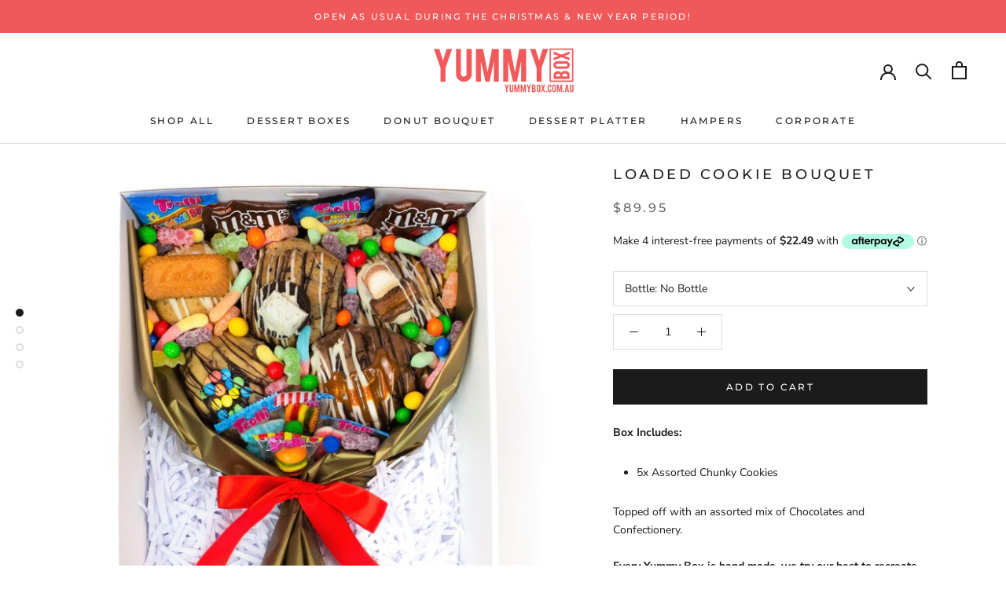

--- FILE ---
content_type: text/html; charset=utf-8
request_url: https://yummybox.com.au/products/loaded-cookie-bouquet
body_size: 77847
content:
<!doctype html>

<html class="no-js" lang="en">
  <head>
    
   <!-- Added by AVADA HelpCenter FAQs -->
   <script>
   window.AVADA_APP_FAQS_STATUS = window.AVADA_APP_FAQS_STATUS || {};
   window.AVADA_FAQ = window.AVADA_FAQS || {};
   window.AVADA_FAQ={"categories":[{"categoryId":"zCyuYh0Mtd4YjnutQp4N","updatedAt":"2023-03-08T10:00:43.127Z","shopId":"cFmwEsELGLua9OAJTlCU","createdAt":"2023-03-08T09:44:15.028Z","icon":"","featured":true,"published":true,"index":1,"questions":[{"questionId":"WLLR1IG7LHKxqAKwm2ra","title":"What areas do you deliver to?","featured":true,"published":true,"index":1,"defaultQuestionId":1},{"featured":true,"questionId":"MP3rlp4F7zzZGZZLmaLM","defaultQuestionId":2,"index":2,"title":"Can I track my order?","published":true},{"index":3,"questionId":"de329Eerr9SraOrTk5tZ","title":"Do you ship internationally?","defaultQuestionId":3,"published":true,"featured":true},{"title":"I never got my order, what to do?","questionId":"CMxnQSymHaj1CkrfKgCn","featured":true,"index":4,"defaultQuestionId":4,"published":true}],"question":"Delivery","position":1,"defaultCategoryId":1},{"categoryId":"fsWf6KO6TBsIqrT8DZkW","position":3,"createdAt":"2023-03-08T09:44:15.029Z","featured":true,"icon":"exchange","questions":[{"featured":true,"questionId":"xWvFhc1s4zwxWMypFrwg","title":"What is your return policy?","index":1,"defaultQuestionId":5,"published":true},{"index":2,"published":true,"featured":true,"defaultQuestionId":6,"title":"Can I exchange an item?","questionId":"2cODgPhLdBBUeQekjWDR"}],"defaultCategoryId":2,"shopId":"cFmwEsELGLua9OAJTlCU","index":1,"updatedAt":"2023-03-08T09:58:39.431Z","published":true,"question":"Exchange \u0026 Return"}],"faqPageSetting":{"header":"Frequently Asked Questions (FAQ)","fontFamily":"Roboto","description":"","categoryColor":"#3B3B3B","theme":"light-faq-page","descriptionColor":"#A8A8A8","questionBackgroundColor":"#F6F6F6","answerTextColor":"#181A1B","id":"DlV1sIKeywKwcFpdAVMD","faqPageCustomCss":"","answerBackgroundColor":"#FCFCFC","headerColor":"#181A1B","shopId":"cFmwEsELGLua9OAJTlCU","fontStore":[{"label":"Montserrat","value":"Montserrat"},{"label":"Nunito Sans","value":"Nunito+Sans"},{"value":"FontAwesome","label":"FontAwesome"}],"questionTextColor":"#181A1B","q\u0026aFont":"Roboto"},"questions":[{"defaultQuestionId":6,"shopId":"cFmwEsELGLua9OAJTlCU","updatedAt":"2023-03-08T09:44:16.268Z","createdAt":"2023-03-08T09:44:15.033Z","categoryId":"fsWf6KO6TBsIqrT8DZkW","question":"Can I exchange an item?","answer":"\u003cp\u003eYou can exchange an item with a higher-price item or the same item with a different size. See detailed policy \u003ca href=\"https:\/\/yummy-box-au.myshopify.com\/policies\/refund-policy\" rel=\"noopener noreferrer\" target=\"_blank\"\u003ehere\u003c\/a\u003e.\u003c\/p\u003e\u003c\/p\u003e","defaultCategoryId":2,"questionId":"2cODgPhLdBBUeQekjWDR"},{"defaultQuestionId":4,"question":"I never got my order, what to do?","createdAt":"2023-03-08T09:44:15.031Z","answer":"Please make sure you tracked your order from our Tracking page. Or call us at hotline: 123456XXX","categoryId":"zCyuYh0Mtd4YjnutQp4N","updatedAt":"2023-03-08T09:44:16.267Z","shopId":"cFmwEsELGLua9OAJTlCU","defaultCategoryId":1,"questionId":"CMxnQSymHaj1CkrfKgCn"},{"categoryId":"zCyuYh0Mtd4YjnutQp4N","defaultCategoryId":1,"updatedAt":"2023-03-08T10:00:43.349Z","question":"Can I track my order?","createdAt":"2023-03-08T09:44:15.030Z","defaultQuestionId":2,"answer":"\u003cp\u003eYes, of course. You will receive a tracking number via email once your shipping label has been printed by us, prior to your box being prepared.\u003c\/p\u003e\u003cp\u003e\u003cbr\u003e\u003c\/p\u003e\u003cp\u003eYou will be able to click on the tracking link within that email to see your delivery information. Please allow some time for your tracking details to go live.\u003c\/p\u003e\u003cp\u003e\u003cbr\u003e\u003c\/p\u003e\u003cp\u003e*WA Metro deliveries will be personally delivered by myself or someone helping\/working for Yummy Box, no tracking code will be provided.\u003c\/p\u003e","shopId":"cFmwEsELGLua9OAJTlCU","questionId":"MP3rlp4F7zzZGZZLmaLM"},{"question":"What areas do you deliver to?","defaultCategoryId":1,"answer":"\u003cp\u003eWe deliver Australia wide (WA Metro, WA Regional, Victoria, New South Wales, South Australia, Queensland, Canberra, Tasmania and the Northern Territory.\u003c\/p\u003e\u003cp\u003e\u003cbr\u003e\u003c\/p\u003e\u003cp\u003ePlease contact us at yummyboxau@gmail.com if your postcode doesn't work during checkout or if you have any other questions.\u003c\/p\u003e","createdAt":"2023-03-08T09:44:15.029Z","categoryId":"zCyuYh0Mtd4YjnutQp4N","defaultQuestionId":1,"updatedAt":"2023-03-08T09:59:44.625Z","shopId":"cFmwEsELGLua9OAJTlCU","questionId":"WLLR1IG7LHKxqAKwm2ra"},{"createdAt":"2023-03-08T09:44:15.030Z","categoryId":"zCyuYh0Mtd4YjnutQp4N","updatedAt":"2023-03-08T09:44:16.266Z","defaultQuestionId":3,"question":"Do you ship internationally?","shopId":"cFmwEsELGLua9OAJTlCU","answer":"Yes, we do ship internationally. The shipping fee may vary depending on your location.","defaultCategoryId":1,"questionId":"de329Eerr9SraOrTk5tZ"},{"question":"What is your return policy?","shopId":"cFmwEsELGLua9OAJTlCU","createdAt":"2023-03-08T09:44:15.031Z","defaultQuestionId":5,"categoryId":"fsWf6KO6TBsIqrT8DZkW","updatedAt":"2023-03-08T09:44:16.268Z","defaultCategoryId":2,"answer":"\u003cp\u003ePlease check our return\/refund\/exchange policy \u003ca href=\"https:\/\/yummy-box-au.myshopify.com\/policies\/refund-policy\" rel=\"noopener noreferrer\" target=\"_blank\"\u003ehere\u003c\/a\u003e.\u003c\/p\u003e","questionId":"xWvFhc1s4zwxWMypFrwg"}],"shop":{"statusFAQOnWidget":true,"statusFAQPage":false},"widgetSetting":{"contactForm":"https:\/\/yummybox.com.au\/pages\/contact-us","createdAt":"2023-03-08T09:44:15.662Z","fontStore":[{"label":"Montserrat","value":"Montserrat"},{"value":"Nunito+Sans","label":"Nunito Sans"},{"value":"FontAwesome","label":"FontAwesome"}],"phoneCall":"610404431403","textColor":"#1D1D1D","description":"How can I help you?","brandColor":"#2B42E7","customCss":"","hideOnMobile":false,"contentTextFont":"Roboto","isContactUs":true,"id":"CbT8nNzgid5fyMJxGoqG","removeBranding":false,"textFont":"Roboto","floatBtnPosition":"bottom_right","theme":"basic","isCategory":true,"isWhatApp":false,"isOrderTracking":true,"shopId":"cFmwEsELGLua9OAJTlCU","welcomeText":"Hi 👋","isCustom":true,"floatBtnLabel":"","actionColor":"#FFFFFF","appCss":"","email":"yummyboxau@gmail.com","backBtnLabel":"Back","icon":"question","isContactForm":true,"shopifyDomain":"yummy-box-au.myshopify.com","whatApp":"","contactMassage":"https:\/\/facebook.com\/yummyboxau","btnPopupColor":"#2B42E7","isFeaturedArticles":true,"isContactMessage":true,"isPhoneCall":true}}
   window.AVADA_APP_FAQS_STATUS.shopId = 'cFmwEsELGLua9OAJTlCU';
   window.AVADA_APP_FAQS_STATUS.statusFAQOnWidget = true;
 </script>
   <!-- /Added by AVADA HelpCenter FAQs -->
 
    <meta charset="utf-8"> 
    <meta http-equiv="X-UA-Compatible" content="IE=edge,chrome=1">
    <meta name="viewport" content="width=device-width, initial-scale=1.0, height=device-height, minimum-scale=1.0, user-scalable=0">
    <meta name="theme-color" content="">

    <title>
      Loaded Cookie Bouquet - Yummy Box
    </title><meta name="description" content="Loaded Cookie Bouquet Includes 5 Assorted Loaded Cookies Topped off with an assorted mix of Chocolate. Every Yummy Box is hand made, and designed to put a smile on your face! Shop Perth Chunky Loaded Online."><link rel="canonical" href="https://yummybox.com.au/products/loaded-cookie-bouquet"><link rel="shortcut icon" href="//yummybox.com.au/cdn/shop/files/yummybox_favicon_32x32.png?v=1651414624" type="image/png"><meta property="og:type" content="product">
  <meta property="og:title" content="Loaded Cookie Bouquet"><meta property="og:image" content="http://yummybox.com.au/cdn/shop/files/loaded-cookie-bouquet-281394_grande.jpg?v=1722921733">
    <meta property="og:image:secure_url" content="https://yummybox.com.au/cdn/shop/files/loaded-cookie-bouquet-281394_grande.jpg?v=1722921733"><meta property="og:image" content="http://yummybox.com.au/cdn/shop/files/loaded-cookie-bouquet-201527_grande.jpg?v=1722921733">
    <meta property="og:image:secure_url" content="https://yummybox.com.au/cdn/shop/files/loaded-cookie-bouquet-201527_grande.jpg?v=1722921733"><meta property="og:image" content="http://yummybox.com.au/cdn/shop/files/loaded-cookie-bouquet-762697_grande.jpg?v=1722921733">
    <meta property="og:image:secure_url" content="https://yummybox.com.au/cdn/shop/files/loaded-cookie-bouquet-762697_grande.jpg?v=1722921733"><meta property="product:price:amount" content="89.95">
  <meta property="product:price:currency" content="AUD"><meta property="og:description" content="Loaded Cookie Bouquet Includes 5 Assorted Loaded Cookies Topped off with an assorted mix of Chocolate. Every Yummy Box is hand made, and designed to put a smile on your face! Shop Perth Chunky Loaded Online."><meta property="og:url" content="https://yummybox.com.au/products/loaded-cookie-bouquet">
<meta property="og:site_name" content="Yummy Box"><meta name="twitter:card" content="summary"><meta name="twitter:title" content="Loaded Cookie Bouquet">
  <meta name="twitter:description" content="Box Includes:

5x Assorted Chunky Cookies

Topped off with an assorted mix of Chocolates and Confectionery.
Every Yummy Box is hand made, we try our best to recreate every box. Some variation between boxes will be made when products are not available. All substitutions are of similar quality and value. Contains traces of Nuts.
Free personalised message included, please add the message to notes when you check out to ensure the message is added.

PLEASE NOTE (IMPORTANT):
Please select a delivery date at the check out on our calendar.
Deliveries will be made on Monday - Friday 9am-5pm or Saturday and Sunday 9am-1pm (Select Time at Checkout). Someone is required to be home for deliveries. ">
  <meta name="twitter:image" content="https://yummybox.com.au/cdn/shop/files/loaded-cookie-bouquet-281394_600x600_crop_center.jpg?v=1722921733">
  <script>
  window.Personizely = {
    cart: {"note":null,"attributes":{},"original_total_price":0,"total_price":0,"total_discount":0,"total_weight":0.0,"item_count":0,"items":[],"requires_shipping":false,"currency":"AUD","items_subtotal_price":0,"cart_level_discount_applications":[],"checkout_charge_amount":0},
    customerId: '',
    moneyFormat: '${{amount}}',
    cartCollections:{},
    productCollections:[291085647932,166432342076,291085221948,291086532668,91874558012,291085779004,84703903804,260881907772,90899415100,275224952892,85140897852,291085287484,291086303292],
  }; 
  </script>
  <link rel="stylesheet" href="https://static.personizely.net/dbb2f669b2.css" />
  <script src="https://static.personizely.net/dbb2f669b2.js" type="text/javascript"></script>
<link href="https://fonts.googleapis.com/css?family=Montserrat:200,300,400,500,600,700&display=swap" rel="stylesheet"><script>window.performance && window.performance.mark && window.performance.mark('shopify.content_for_header.start');</script><meta name="google-site-verification" content="7YDvdAjnGx3ObofN_nkAsvJbBzqgOr9gWCAEI7DJR3s">
<meta id="shopify-digital-wallet" name="shopify-digital-wallet" content="/6837502012/digital_wallets/dialog">
<meta name="shopify-checkout-api-token" content="369ceac998309d71244a7c360abb4781">
<meta id="in-context-paypal-metadata" data-shop-id="6837502012" data-venmo-supported="false" data-environment="production" data-locale="en_US" data-paypal-v4="true" data-currency="AUD">
<link rel="alternate" type="application/json+oembed" href="https://yummybox.com.au/products/loaded-cookie-bouquet.oembed">
<script async="async" src="/checkouts/internal/preloads.js?locale=en-AU"></script>
<script id="apple-pay-shop-capabilities" type="application/json">{"shopId":6837502012,"countryCode":"AU","currencyCode":"AUD","merchantCapabilities":["supports3DS"],"merchantId":"gid:\/\/shopify\/Shop\/6837502012","merchantName":"Yummy Box","requiredBillingContactFields":["postalAddress","email","phone"],"requiredShippingContactFields":["postalAddress","email","phone"],"shippingType":"shipping","supportedNetworks":["visa","masterCard","amex","jcb"],"total":{"type":"pending","label":"Yummy Box","amount":"1.00"},"shopifyPaymentsEnabled":true,"supportsSubscriptions":true}</script>
<script id="shopify-features" type="application/json">{"accessToken":"369ceac998309d71244a7c360abb4781","betas":["rich-media-storefront-analytics"],"domain":"yummybox.com.au","predictiveSearch":true,"shopId":6837502012,"locale":"en"}</script>
<script>var Shopify = Shopify || {};
Shopify.shop = "yummy-box-au.myshopify.com";
Shopify.locale = "en";
Shopify.currency = {"active":"AUD","rate":"1.0"};
Shopify.country = "AU";
Shopify.theme = {"name":"Dec04 Delivery ","id":80376168508,"schema_name":"Prestige","schema_version":"4.0.3","theme_store_id":855,"role":"main"};
Shopify.theme.handle = "null";
Shopify.theme.style = {"id":null,"handle":null};
Shopify.cdnHost = "yummybox.com.au/cdn";
Shopify.routes = Shopify.routes || {};
Shopify.routes.root = "/";</script>
<script type="module">!function(o){(o.Shopify=o.Shopify||{}).modules=!0}(window);</script>
<script>!function(o){function n(){var o=[];function n(){o.push(Array.prototype.slice.apply(arguments))}return n.q=o,n}var t=o.Shopify=o.Shopify||{};t.loadFeatures=n(),t.autoloadFeatures=n()}(window);</script>
<script id="shop-js-analytics" type="application/json">{"pageType":"product"}</script>
<script defer="defer" async type="module" src="//yummybox.com.au/cdn/shopifycloud/shop-js/modules/v2/client.init-shop-cart-sync_C5BV16lS.en.esm.js"></script>
<script defer="defer" async type="module" src="//yummybox.com.au/cdn/shopifycloud/shop-js/modules/v2/chunk.common_CygWptCX.esm.js"></script>
<script type="module">
  await import("//yummybox.com.au/cdn/shopifycloud/shop-js/modules/v2/client.init-shop-cart-sync_C5BV16lS.en.esm.js");
await import("//yummybox.com.au/cdn/shopifycloud/shop-js/modules/v2/chunk.common_CygWptCX.esm.js");

  window.Shopify.SignInWithShop?.initShopCartSync?.({"fedCMEnabled":true,"windoidEnabled":true});

</script>
<script>(function() {
  var isLoaded = false;
  function asyncLoad() {
    if (isLoaded) return;
    isLoaded = true;
    var urls = ["https:\/\/cdncozyantitheft.addons.business\/js\/script_tags\/yummy-box-au\/PEWiSU0rjn4VxkLH9Sc089MlztolmZYT.js?shop=yummy-box-au.myshopify.com","https:\/\/static.klaviyo.com\/onsite\/js\/J8V2Vg\/klaviyo.js?company_id=J8V2Vg\u0026shop=yummy-box-au.myshopify.com"];
    for (var i = 0; i < urls.length; i++) {
      var s = document.createElement('script');
      s.type = 'text/javascript';
      s.async = true;
      s.src = urls[i];
      var x = document.getElementsByTagName('script')[0];
      x.parentNode.insertBefore(s, x);
    }
  };
  if(window.attachEvent) {
    window.attachEvent('onload', asyncLoad);
  } else {
    window.addEventListener('load', asyncLoad, false);
  }
})();</script>
<script id="__st">var __st={"a":6837502012,"offset":28800,"reqid":"90cbc1b6-4e2c-47ee-b7ec-25fb0635576c-1768652822","pageurl":"yummybox.com.au\/products\/loaded-cookie-bouquet","u":"a240f5dd336e","p":"product","rtyp":"product","rid":6917173608508};</script>
<script>window.ShopifyPaypalV4VisibilityTracking = true;</script>
<script id="captcha-bootstrap">!function(){'use strict';const t='contact',e='account',n='new_comment',o=[[t,t],['blogs',n],['comments',n],[t,'customer']],c=[[e,'customer_login'],[e,'guest_login'],[e,'recover_customer_password'],[e,'create_customer']],r=t=>t.map((([t,e])=>`form[action*='/${t}']:not([data-nocaptcha='true']) input[name='form_type'][value='${e}']`)).join(','),a=t=>()=>t?[...document.querySelectorAll(t)].map((t=>t.form)):[];function s(){const t=[...o],e=r(t);return a(e)}const i='password',u='form_key',d=['recaptcha-v3-token','g-recaptcha-response','h-captcha-response',i],f=()=>{try{return window.sessionStorage}catch{return}},m='__shopify_v',_=t=>t.elements[u];function p(t,e,n=!1){try{const o=window.sessionStorage,c=JSON.parse(o.getItem(e)),{data:r}=function(t){const{data:e,action:n}=t;return t[m]||n?{data:e,action:n}:{data:t,action:n}}(c);for(const[e,n]of Object.entries(r))t.elements[e]&&(t.elements[e].value=n);n&&o.removeItem(e)}catch(o){console.error('form repopulation failed',{error:o})}}const l='form_type',E='cptcha';function T(t){t.dataset[E]=!0}const w=window,h=w.document,L='Shopify',v='ce_forms',y='captcha';let A=!1;((t,e)=>{const n=(g='f06e6c50-85a8-45c8-87d0-21a2b65856fe',I='https://cdn.shopify.com/shopifycloud/storefront-forms-hcaptcha/ce_storefront_forms_captcha_hcaptcha.v1.5.2.iife.js',D={infoText:'Protected by hCaptcha',privacyText:'Privacy',termsText:'Terms'},(t,e,n)=>{const o=w[L][v],c=o.bindForm;if(c)return c(t,g,e,D).then(n);var r;o.q.push([[t,g,e,D],n]),r=I,A||(h.body.append(Object.assign(h.createElement('script'),{id:'captcha-provider',async:!0,src:r})),A=!0)});var g,I,D;w[L]=w[L]||{},w[L][v]=w[L][v]||{},w[L][v].q=[],w[L][y]=w[L][y]||{},w[L][y].protect=function(t,e){n(t,void 0,e),T(t)},Object.freeze(w[L][y]),function(t,e,n,w,h,L){const[v,y,A,g]=function(t,e,n){const i=e?o:[],u=t?c:[],d=[...i,...u],f=r(d),m=r(i),_=r(d.filter((([t,e])=>n.includes(e))));return[a(f),a(m),a(_),s()]}(w,h,L),I=t=>{const e=t.target;return e instanceof HTMLFormElement?e:e&&e.form},D=t=>v().includes(t);t.addEventListener('submit',(t=>{const e=I(t);if(!e)return;const n=D(e)&&!e.dataset.hcaptchaBound&&!e.dataset.recaptchaBound,o=_(e),c=g().includes(e)&&(!o||!o.value);(n||c)&&t.preventDefault(),c&&!n&&(function(t){try{if(!f())return;!function(t){const e=f();if(!e)return;const n=_(t);if(!n)return;const o=n.value;o&&e.removeItem(o)}(t);const e=Array.from(Array(32),(()=>Math.random().toString(36)[2])).join('');!function(t,e){_(t)||t.append(Object.assign(document.createElement('input'),{type:'hidden',name:u})),t.elements[u].value=e}(t,e),function(t,e){const n=f();if(!n)return;const o=[...t.querySelectorAll(`input[type='${i}']`)].map((({name:t})=>t)),c=[...d,...o],r={};for(const[a,s]of new FormData(t).entries())c.includes(a)||(r[a]=s);n.setItem(e,JSON.stringify({[m]:1,action:t.action,data:r}))}(t,e)}catch(e){console.error('failed to persist form',e)}}(e),e.submit())}));const S=(t,e)=>{t&&!t.dataset[E]&&(n(t,e.some((e=>e===t))),T(t))};for(const o of['focusin','change'])t.addEventListener(o,(t=>{const e=I(t);D(e)&&S(e,y())}));const B=e.get('form_key'),M=e.get(l),P=B&&M;t.addEventListener('DOMContentLoaded',(()=>{const t=y();if(P)for(const e of t)e.elements[l].value===M&&p(e,B);[...new Set([...A(),...v().filter((t=>'true'===t.dataset.shopifyCaptcha))])].forEach((e=>S(e,t)))}))}(h,new URLSearchParams(w.location.search),n,t,e,['guest_login'])})(!0,!0)}();</script>
<script integrity="sha256-4kQ18oKyAcykRKYeNunJcIwy7WH5gtpwJnB7kiuLZ1E=" data-source-attribution="shopify.loadfeatures" defer="defer" src="//yummybox.com.au/cdn/shopifycloud/storefront/assets/storefront/load_feature-a0a9edcb.js" crossorigin="anonymous"></script>
<script data-source-attribution="shopify.dynamic_checkout.dynamic.init">var Shopify=Shopify||{};Shopify.PaymentButton=Shopify.PaymentButton||{isStorefrontPortableWallets:!0,init:function(){window.Shopify.PaymentButton.init=function(){};var t=document.createElement("script");t.src="https://yummybox.com.au/cdn/shopifycloud/portable-wallets/latest/portable-wallets.en.js",t.type="module",document.head.appendChild(t)}};
</script>
<script data-source-attribution="shopify.dynamic_checkout.buyer_consent">
  function portableWalletsHideBuyerConsent(e){var t=document.getElementById("shopify-buyer-consent"),n=document.getElementById("shopify-subscription-policy-button");t&&n&&(t.classList.add("hidden"),t.setAttribute("aria-hidden","true"),n.removeEventListener("click",e))}function portableWalletsShowBuyerConsent(e){var t=document.getElementById("shopify-buyer-consent"),n=document.getElementById("shopify-subscription-policy-button");t&&n&&(t.classList.remove("hidden"),t.removeAttribute("aria-hidden"),n.addEventListener("click",e))}window.Shopify?.PaymentButton&&(window.Shopify.PaymentButton.hideBuyerConsent=portableWalletsHideBuyerConsent,window.Shopify.PaymentButton.showBuyerConsent=portableWalletsShowBuyerConsent);
</script>
<script data-source-attribution="shopify.dynamic_checkout.cart.bootstrap">document.addEventListener("DOMContentLoaded",(function(){function t(){return document.querySelector("shopify-accelerated-checkout-cart, shopify-accelerated-checkout")}if(t())Shopify.PaymentButton.init();else{new MutationObserver((function(e,n){t()&&(Shopify.PaymentButton.init(),n.disconnect())})).observe(document.body,{childList:!0,subtree:!0})}}));
</script>
<link id="shopify-accelerated-checkout-styles" rel="stylesheet" media="screen" href="https://yummybox.com.au/cdn/shopifycloud/portable-wallets/latest/accelerated-checkout-backwards-compat.css" crossorigin="anonymous">
<style id="shopify-accelerated-checkout-cart">
        #shopify-buyer-consent {
  margin-top: 1em;
  display: inline-block;
  width: 100%;
}

#shopify-buyer-consent.hidden {
  display: none;
}

#shopify-subscription-policy-button {
  background: none;
  border: none;
  padding: 0;
  text-decoration: underline;
  font-size: inherit;
  cursor: pointer;
}

#shopify-subscription-policy-button::before {
  box-shadow: none;
}

      </style>

<script>window.performance && window.performance.mark && window.performance.mark('shopify.content_for_header.end');</script><link rel="stylesheet" href="//yummybox.com.au/cdn/shop/t/8/assets/theme.scss.css?v=7655789033040292471762176319">

    <script>
      // This allows to expose several variables to the global scope, to be used in scripts
      window.theme = {
        template: "product",
        shopCurrency: "AUD",
        moneyFormat: "${{amount}}",
        moneyWithCurrencyFormat: "${{amount}} AUD",
        currencyConversionEnabled: false,
        currencyConversionMoneyFormat: "money_format",
        currencyConversionRoundAmounts: true,
        productImageSize: "square",
        searchMode: "product",
        showPageTransition: true,
        showElementStaggering: true,
        showImageZooming: true
      };

      window.languages = {
        cartAddNote: "Please write your personalised message here on one line. (NO EMOJIS)",
        cartEditNote: "Edit Order Note",
        productImageLoadingError: "This image could not be loaded. Please try to reload the page.",
        productFormAddToCart: "Add to cart",
        productFormUnavailable: "Unavailable",
        productFormSoldOut: "Sold Out",
        shippingEstimatorOneResult: "1 option available:",
        shippingEstimatorMoreResults: "{{count}} options available:",
        shippingEstimatorNoResults: "No shipping could be found"
      };

      window.lazySizesConfig = {
        loadHidden: false,
        hFac: 0.5,
        expFactor: 2,
        ricTimeout: 150,
        lazyClass: 'Image--lazyLoad',
        loadingClass: 'Image--lazyLoading',
        loadedClass: 'Image--lazyLoaded'
      };

      document.documentElement.className = document.documentElement.className.replace('no-js', 'js');
      document.documentElement.style.setProperty('--window-height', window.innerHeight + 'px');

      // We do a quick detection of some features (we could use Modernizr but for so little...)
      (function() {
        document.documentElement.className += ((window.CSS && window.CSS.supports('(position: sticky) or (position: -webkit-sticky)')) ? ' supports-sticky' : ' no-supports-sticky');
        document.documentElement.className += (window.matchMedia('(-moz-touch-enabled: 1), (hover: none)')).matches ? ' no-supports-hover' : ' supports-hover';
      }());

      // This code is done to force reload the page when the back button is hit (which allows to fix stale data on cart, for instance)
      if (performance.navigation.type === 2) {
        location.reload(true);
      }
    </script>

    <script src="//yummybox.com.au/cdn/shop/t/8/assets/lazysizes.min.js?v=174358363404432586981575460617" async></script>

    
<script src="https://polyfill-fastly.net/v3/polyfill.min.js?unknown=polyfill&features=fetch,Element.prototype.closest,Element.prototype.remove,Element.prototype.classList,Array.prototype.includes,Array.prototype.fill,Object.assign,CustomEvent,IntersectionObserver,IntersectionObserverEntry" defer></script>
    <script src="//yummybox.com.au/cdn/shop/t/8/assets/libs.min.js?v=88466822118989791001575460618" defer></script>
    <script src="//yummybox.com.au/cdn/shop/t/8/assets/theme.min.js?v=63395290576137636751575460622" defer></script>          
    
    
  <script type="application/ld+json">
  {
    "@context": "http://schema.org",
    "@type": "Product",
    "offers": {
      "@type": "Offer",
      "availability":"https://schema.org/InStock",
      "price": "89.95",
      "priceCurrency": "AUD",
      "url": "https://yummybox.com.au/products/loaded-cookie-bouquet"
    },
    "brand": "Yummy Box",
    "name": "Loaded Cookie Bouquet",
    "description": "Box Includes:\n\n5x Assorted Chunky Cookies\n\nTopped off with an assorted mix of Chocolates and Confectionery.\nEvery Yummy Box is hand made, we try our best to recreate every box. Some variation between boxes will be made when products are not available. All substitutions are of similar quality and value. Contains traces of Nuts.\nFree personalised message included, please add the message to notes when you check out to ensure the message is added.\n\nPLEASE NOTE (IMPORTANT):\nPlease select a delivery date at the check out on our calendar.\nDeliveries will be made on Monday - Friday 9am-5pm or Saturday and Sunday 9am-1pm (Select Time at Checkout). Someone is required to be home for deliveries. ",
    "category": "",
    "url": "https://yummybox.com.au/products/loaded-cookie-bouquet",
    "image": {
      "@type": "ImageObject",
      "url": "https://yummybox.com.au/cdn/shop/files/loaded-cookie-bouquet-281394_1024x1024.jpg?v=1722921733",
      "image": "https://yummybox.com.au/cdn/shop/files/loaded-cookie-bouquet-281394_1024x1024.jpg?v=1722921733",
      "name": "Loaded Cookie Bouquet - Yummy Box",
      "width": 1024,
      "height": 1024
    }
  }
  </script>

  <!-- Zapiet | Store Pickup + Delivery -->


<style type="text/css">
.mfp-bg{z-index:999999998;overflow:hidden;background:#0b0b0b;opacity:.8}.mfp-bg,.mfp-wrap{top:0;left:0;width:100%;height:100%;position:fixed}.mfp-wrap{z-index:999999999;outline:0!important;-webkit-backface-visibility:hidden}.mfp-container{text-align:center;position:absolute;width:100%;height:100%;left:0;top:0;padding:0 8px;-webkit-box-sizing:border-box;box-sizing:border-box}.mfp-container:before{content:"";display:inline-block;height:100%;vertical-align:middle}.mfp-align-top .mfp-container:before{display:none}.mfp-content{position:relative;display:inline-block;vertical-align:middle;margin:0 auto;text-align:left;z-index:1045}.mfp-ajax-holder .mfp-content,.mfp-inline-holder .mfp-content{width:100%;cursor:auto}.mfp-ajax-cur{cursor:progress}.mfp-zoom-out-cur,.mfp-zoom-out-cur .mfp-image-holder .mfp-close{cursor:-webkit-zoom-out;cursor:zoom-out}.mfp-zoom{cursor:pointer;cursor:-webkit-zoom-in;cursor:zoom-in}.mfp-auto-cursor .mfp-content{cursor:auto}.mfp-arrow,.mfp-close,.mfp-counter,.mfp-preloader{-webkit-user-select:none;-moz-user-select:none;-ms-user-select:none;user-select:none}.mfp-loading.mfp-figure{display:none}.mfp-hide{display:none!important}.mfp-preloader{color:#ccc;position:absolute;top:50%;width:auto;text-align:center;margin-top:-.8em;left:8px;right:8px;z-index:1044}.mfp-preloader a{color:#ccc}.mfp-preloader a:hover{color:#fff}.mfp-s-error .mfp-content,.mfp-s-ready .mfp-preloader{display:none}button.mfp-arrow,button.mfp-close{overflow:visible;cursor:pointer;background:0 0;border:0;-webkit-appearance:none;display:block;outline:0;padding:0;z-index:1046;-webkit-box-shadow:none;box-shadow:none;-ms-touch-action:manipulation;touch-action:manipulation}button::-moz-focus-inner{padding:0;border:0}.mfp-close{width:44px;height:44px;line-height:44px;position:absolute;right:0;top:0;text-decoration:none;text-align:center;opacity:.65;padding:0 0 18px 10px;color:#fff;font-style:normal;font-size:28px;font-family:Arial,Baskerville,monospace}.mfp-close:focus,.mfp-close:hover{opacity:1}.mfp-close:active{top:1px}.mfp-close-btn-in .mfp-close{color:#333}@media (max-width:900px){.mfp-container{padding-left:6px;padding-right:6px}}.picker,.picker__holder{width:100%;position:absolute}.picker{font-size:16px;text-align:left;line-height:1.2;color:#000;z-index:10000;-webkit-user-select:none;-moz-user-select:none;-ms-user-select:none;user-select:none}.picker__input{cursor:default}.picker__input.picker__input--active{border-color:#0089ec}.picker__holder{overflow-y:auto;-webkit-overflow-scrolling:touch;background:#fff;border:1px solid #aaa;border-top-width:0;border-bottom-width:0;border-radius:0 0 5px 5px;-webkit-box-sizing:border-box;box-sizing:border-box;min-width:176px;max-width:466px;max-height:0;-moz-opacity:0;opacity:0;-webkit-transform:translateY(-1em) perspective(600px) rotateX(10deg);transform:translateY(-1em) perspective(600px) rotateX(10deg);transition:-webkit-transform .15s ease-out,opacity .15s ease-out,max-height 0s .15s,border-width 0s .15s;-webkit-transition:opacity .15s ease-out,max-height 0s .15s,border-width 0s .15s,-webkit-transform .15s ease-out;transition:opacity .15s ease-out,max-height 0s .15s,border-width 0s .15s,-webkit-transform .15s ease-out;transition:transform .15s ease-out,opacity .15s ease-out,max-height 0s .15s,border-width 0s .15s;transition:transform .15s ease-out,opacity .15s ease-out,max-height 0s .15s,border-width 0s .15s,-webkit-transform .15s ease-out}
.picker__frame{padding:1px}.picker__wrap{margin:-1px}.picker--opened .picker__holder{max-height:25em;-moz-opacity:1;opacity:1;border-top-width:1px;border-bottom-width:1px;-webkit-transform:translateY(0) perspective(600px) rotateX(0);transform:translateY(0) perspective(600px) rotateX(0);transition:-webkit-transform .15s ease-out,opacity .15s ease-out,max-height 0s,border-width 0s;-webkit-transition:opacity .15s ease-out,max-height 0s,border-width 0s,-webkit-transform .15s ease-out;transition:opacity .15s ease-out,max-height 0s,border-width 0s,-webkit-transform .15s ease-out;transition:transform .15s ease-out,opacity .15s ease-out,max-height 0s,border-width 0s;transition:transform .15s ease-out,opacity .15s ease-out,max-height 0s,border-width 0s,-webkit-transform .15s ease-out;-webkit-box-shadow:0 6px 18px 1px rgba(0,0,0,.12);box-shadow:0 6px 18px 1px rgba(0,0,0,.12)}.picker__footer,.picker__header,.picker__table{text-align:center}.picker__day--highlighted,.picker__select--month:focus,.picker__select--year:focus{border-color:#0089ec}.picker__box{padding:0 1em}.picker__header{position:relative;margin-top:.75em}.picker__month,.picker__year{font-weight:500;display:inline-block;margin-left:.25em;margin-right:.25em}.picker__year{color:#999;font-size:.8em;font-style:italic}.picker__select--month,.picker__select--year{border:1px solid #b7b7b7;height:2em;padding:.5em;margin-left:.25em;margin-right:.25em}.picker__select--month{width:35%}.picker__select--year{width:22.5%}.picker__nav--next,.picker__nav--prev{position:absolute;padding:.5em 1.25em;width:1em;height:1em;-webkit-box-sizing:content-box;box-sizing:content-box;top:-.25em}.picker__nav--prev{left:-1em;padding-right:1.25em}.picker__nav--next{right:-1em;padding-left:1.25em}@media (min-width:24.5em){.picker__select--month,.picker__select--year{margin-top:-.5em}.picker__nav--next,.picker__nav--prev{top:-.33em}.picker__nav--prev{padding-right:1.5em}.picker__nav--next{padding-left:1.5em}}.picker__nav--next:before,.picker__nav--prev:before{content:" ";border-top:.5em solid transparent;border-bottom:.5em solid transparent;border-right:.75em solid #000;width:0;height:0;display:block;margin:0 auto}.picker__nav--next:before{border-right:0;border-left:.75em solid #000}.picker__nav--next:hover,.picker__nav--prev:hover{cursor:pointer;color:#000;background:#b1dcfb}.picker__nav--disabled,.picker__nav--disabled:before,.picker__nav--disabled:before:hover,.picker__nav--disabled:hover{cursor:default;background:0 0;border-right-color:#f5f5f5;border-left-color:#f5f5f5}.picker--focused .picker__day--highlighted,.picker__day--highlighted:hover,.picker__day--infocus:hover,.picker__day--outfocus:hover{color:#000;cursor:pointer;background:#b1dcfb}.picker__table{border-collapse:collapse;border-spacing:0;table-layout:fixed;font-size:inherit;width:100%;margin-top:.75em;margin-bottom:.5em}@media (min-height:33.875em){.picker__table{margin-bottom:.75em}}.picker__table td{margin:0;padding:0}.picker__weekday{width:14.285714286%;font-size:.75em;padding-bottom:.25em;color:#999;font-weight:500}@media (min-height:33.875em){.picker__weekday{padding-bottom:.5em}}.picker__day{padding:.3125em 0;font-weight:200;border:1px solid transparent}.picker__day--today{position:relative}.picker__day--today:before{content:" ";position:absolute;top:2px;right:2px;width:0;height:0;border-top:.5em solid #0059bc;border-left:.5em solid transparent}.picker__day--disabled:before{border-top-color:#aaa}.picker__day--outfocus{color:#ddd}.picker--focused .picker__day--selected,.picker__day--selected,.picker__day--selected:hover{background:#0089ec;color:#fff}.picker--focused .picker__day--disabled,.picker__day--disabled,.picker__day--disabled:hover{background:#f5f5f5;border-color:#f5f5f5;color:#ddd;cursor:default}.picker__day--highlighted.picker__day--disabled,.picker__day--highlighted.picker__day--disabled:hover{background:#bbb}.picker__button--clear,.picker__button--close,.picker__button--today{border:1px solid #fff;background:#fff;font-size:.8em;padding:.66em 0;font-weight:700;width:33%;display:inline-block;vertical-align:bottom}.picker__button--clear:hover,.picker__button--close:hover,.picker__button--today:hover{cursor:pointer;color:#000;background:#b1dcfb;border-bottom-color:#b1dcfb}.picker__button--clear:focus,.picker__button--close:focus,.picker__button--today:focus{background:#b1dcfb;border-color:#0089ec;outline:0}.picker__button--clear:before,.picker__button--close:before,.picker__button--today:before{position:relative;display:inline-block;height:0}.picker__button--clear:before,.picker__button--today:before{content:" ";margin-right:.45em}.picker__button--today:before{top:-.05em;width:0;border-top:.66em solid #0059bc;border-left:.66em solid transparent}.picker__button--clear:before{top:-.25em;width:.66em;border-top:3px solid #e20}.picker__button--close:before{content:"\D7";top:-.1em;vertical-align:top;font-size:1.1em;margin-right:.35em;color:#777}.picker__button--today[disabled],.picker__button--today[disabled]:hover{background:#f5f5f5;border-color:#f5f5f5;color:#ddd;cursor:default}.picker__button--today[disabled]:before{border-top-color:#aaa}.picker--focused .picker__list-item--highlighted,.picker__list-item--highlighted:hover,.picker__list-item:hover{background:#b1dcfb;cursor:pointer;color:#000}.picker__list{list-style:none;padding:.75em 0 4.2em;margin:0}.picker__list-item{border-bottom:1px solid #ddd;border-top:1px solid #ddd;margin-bottom:-1px;position:relative;background:#fff;padding:.75em 1.25em}@media (min-height:46.75em){.picker__list-item{padding:.5em 1em}}.picker__list-item--highlighted,.picker__list-item:hover{border-color:#0089ec;z-index:10}.picker--focused .picker__list-item--selected,.picker__list-item--selected,.picker__list-item--selected:hover{background:#0089ec;color:#fff;z-index:10}.picker--focused .picker__list-item--disabled,.picker__list-item--disabled,.picker__list-item--disabled:hover{background:#f5f5f5;color:#ddd;cursor:default;border-color:#ddd;z-index:auto}.picker--time .picker__button--clear{display:block;width:80%;margin:1em auto 0;padding:1em 1.25em;background:0 0;border:0;font-weight:500;font-size:.67em;text-align:center;text-transform:uppercase;color:#666}.picker--time .picker__button--clear:focus,.picker--time .picker__button--clear:hover{background:#e20;border-color:#e20;cursor:pointer;color:#fff;outline:0}.picker--time .picker__button--clear:before{top:-.25em;color:#666;font-size:1.25em;font-weight:700}.picker--time .picker__button--clear:focus:before,.picker--time .picker__button--clear:hover:before{color:#fff;border-color:#fff}.picker--time{min-width:256px;max-width:320px}.picker--time .picker__holder{background:#f2f2f2}@media (min-height:40.125em){.picker--time .picker__holder{font-size:.875em}}.picker--time .picker__box{padding:0;position:relative}#storePickupApp{display:-webkit-box;display:-ms-flexbox;display:flex;-webkit-box-orient:vertical;-webkit-box-direction:normal;-ms-flex-direction:column;flex-direction:column;margin-bottom:1rem;margin-top:1rem;text-align:left}#storePickupApp tr{display:table-row}#storePickupApp tr td{display:table-cell}#storePickupApp .filterByRegion select{width:100%}#storePickupApp .row{display:block}#storePickupApp .picker__weekday{padding:1em!important}#storePickupApp input[type=text]{-webkit-box-flex:1;-ms-flex-positive:1;flex-grow:1;padding:.7em 1em;border:1px solid #dadada;-webkit-box-shadow:inset 0 1px 3px #ddd;box-shadow:inset 0 1px 3px #ddd;-webkit-box-sizing:border-box;box-sizing:border-box;border-radius:4px;width:100%;margin-bottom:0;font-size:.9em;line-height:1em;height:inherit}#storePickupApp p{padding:0;margin:10px 0;font-size:.9em}#storePickupApp .pickupPagination{padding:0;margin:1em 0 0;font-size:.9em;display:-webkit-box;display:-ms-flexbox;display:flex;-webkit-box-align:center;-ms-flex-align:center;align-items:center;-webkit-box-pack:center;-ms-flex-pack:center;justify-content:center}#storePickupApp .pickupPagination li{margin-right:.4em;border:1px solid #dadada;border-radius:4px;display:-webkit-box;display:-ms-flexbox;display:flex}#storePickupApp .pickupPagination li a{padding:.5em 1em}#storePickupApp .pickupPagination li.active{background:#eee}#storePickupApp .pickupPagination li:hover{border-color:#c1c1c1}#storePickupApp .checkoutMethodsContainer{display:-webkit-box;display:-ms-flexbox;display:flex;-webkit-box-align:center;-ms-flex-align:center;align-items:center;-webkit-box-flex:1;-ms-flex-positive:1;flex-grow:1;-ms-flex-wrap:nowrap;flex-wrap:nowrap;-webkit-box-align:stretch;-ms-flex-align:stretch;align-items:stretch}#storePickupApp .checkoutMethodsContainer.inline{-webkit-box-orient:vertical;-webkit-box-direction:normal;-ms-flex-direction:column;flex-direction:column}#storePickupApp .checkoutMethodsContainer.inline,#storePickupApp .checkoutMethodsContainer.inline .checkoutMethod{display:-webkit-box;display:-ms-flexbox;display:flex}#storePickupApp .checkoutMethodsContainer.default .checkoutMethod{-webkit-box-flex:1;-ms-flex:1;flex:1;-webkit-box-orient:vertical;-webkit-box-direction:normal;-ms-flex-direction:column;flex-direction:column;-webkit-box-pack:center;-ms-flex-pack:center;justify-content:center;-webkit-box-align:center;-ms-flex-align:center;align-items:center;display:-webkit-box;display:-ms-flexbox;display:flex;margin-right:.5em;border:1px solid #dadada;border-radius:5px;padding:1em}#storePickupApp .checkoutMethodsContainer.default .checkoutMethod:last-child{margin-right:0}#storePickupApp .checkoutMethodsContainer.default .checkoutMethod:hover{cursor:pointer;border-color:#c1c1c1}#storePickupApp .checkoutMethodsContainer.default .checkoutMethod.active{background:#eee}#storePickupApp .checkoutMethodsContainer.default .checkoutMethod .checkoutMethodImage{display:-webkit-box;display:-ms-flexbox;display:flex;-webkit-box-align:center;-ms-flex-align:center;align-items:center;-webkit-box-pack:center;-ms-flex-pack:center;justify-content:center;padding-bottom:.5em}#storePickupApp .checkoutMethodsContainer.default .checkoutMethod .checkoutMethodImage img{max-height:26px}#storePickupApp .checkoutMethodsContainer.default .checkoutMethod .checkoutMethodName{text-align:center;line-height:1em;font-size:.9em}#storePickupApp .checkoutMethodsContainer.custom .checkoutMethod{-webkit-box-flex:1;-ms-flex:1;flex:1;-webkit-box-orient:vertical;-webkit-box-direction:normal;-ms-flex-direction:column;flex-direction:column;-webkit-box-pack:center;-ms-flex-pack:center;justify-content:center;-webkit-box-align:center;-ms-flex-align:center;align-items:center;display:-webkit-box;display:-ms-flexbox;display:flex;margin-right:.5em}#storePickupApp .checkoutMethodsContainer.custom .checkoutMethod:last-child{margin-right:0}#storePickupApp .checkoutMethodsContainer.custom .checkoutMethod .checkoutMethodImage{display:-webkit-box;display:-ms-flexbox;display:flex;-webkit-box-align:center;-ms-flex-align:center;align-items:center;-webkit-box-pack:center;-ms-flex-pack:center;justify-content:center}#storePickupApp .checkoutMethodContainer.pickup #searchBlock{margin-top:1em}#storePickupApp .checkoutMethodContainer .inputWithButton{display:-webkit-box;display:-ms-flexbox;display:flex;margin-bottom:1em;position:relative}#storePickupApp .checkoutMethodContainer .inputWithButton input[type=text]{-webkit-box-flex:1;-ms-flex:1;flex:1;border-right:0;margin:0;max-width:inherit;border-radius:4px 0 0 4px;line-height:1em}#storePickupApp .checkoutMethodContainer .inputWithButton .button{display:-webkit-box;display:-ms-flexbox;display:flex;-webkit-box-align:center;-ms-flex-align:center;align-items:center;-webkit-box-pack:center;-ms-flex-pack:center;justify-content:center;background:#eee;border:none;border:1px solid #dadada;border-radius:0 4px 4px 0;font-size:1.2em;padding:0 .6em;margin:0;width:inherit}#storePickupApp .checkoutMethodContainer .inputWithButton .button:hover{cursor:pointer}#storePickupApp .checkoutMethodContainer .inputWithButton .button .fa{color:#000}#storePickupApp .checkoutMethodContainer .locations{border:1px solid #dadada;border-radius:4px;margin-top:.5em;max-height:240px;overflow-y:auto}#storePickupApp .checkoutMethodContainer .locations .location{padding:1em;display:-webkit-box;display:-ms-flexbox;display:flex;line-height:1.2em;border-bottom:1px solid #f3f3f3;margin-bottom:0;-webkit-box-align:start;-ms-flex-align:start;align-items:flex-start}#storePickupApp .checkoutMethodContainer .locations .location input[type=radio]{margin-top:.2em;margin-right:.7em;height:inherit}#storePickupApp .checkoutMethodContainer .locations .location:last-child{border-bottom:none}#storePickupApp .checkoutMethodContainer .locations .location.active{background:#eee}#storePickupApp .checkoutMethodContainer .locations .location .block{display:-webkit-box;display:-ms-flexbox;display:flex;-webkit-box-orient:vertical;-webkit-box-direction:normal;-ms-flex-direction:column;flex-direction:column;font-size:.9em}#storePickupApp .checkoutMethodContainer .locations .location .block .company_name{display:-webkit-box;display:-ms-flexbox;display:flex;margin-bottom:.3em}#storePickupApp .checkoutMethodContainer .locations .location .block .moreInformationLink{margin-top:.3em}#storePickupApp .checkoutMethodContainer .picker__holder{bottom:-39px}#storePickupApp .checkoutMethodContainer .picker__list{padding:0;display:block}#storePickupApp .checkoutMethodContainer.delivery .inputWithButton,#storePickupApp .checkoutMethodContainer.shipping .inputWithButton{margin-bottom:0}#storePickupApp .checkoutMethodContainer .picker__list-item,#storePickupApp .checkoutMethodContainer .picker__list-item:first-child,#storePickupApp .checkoutMethodContainer .picker__list-item:nth-child(0),#storePickupApp .checkoutMethodContainer .picker__list-item:nth-child(2),#storePickupApp .checkoutMethodContainer .picker__list-item:nth-child(3),#storePickupApp .checkoutMethodContainer .picker__list-item:nth-child(4),#storePickupApp .checkoutMethodContainer .picker__list-item:nth-child(5){width:100%;display:block;padding:1em}#storePickupApp .checkoutMethodContainer.pickup .datePicker{margin-top:1em;margin-bottom:0}#storePickupApp .checkoutMethodContainer.delivery .picker--time .picker__list-item--disabled{display:none}#storePickupApp .spinnerContainer{padding:.5em 0;display:-webkit-box;display:-ms-flexbox;display:flex;-webkit-box-pack:center;-ms-flex-pack:center;justify-content:center;font-size:1.5em}#storePickupApp .error,#storePickupApp .error p{color:#c00}#storePickupApp .picker{left:0}.drawer__cart #storePickupApp .checkoutMethod .checkoutMethodImage img{-webkit-filter:invert(1);filter:invert(1)}.drawer__cart #storePickupApp .checkoutMethod.active{color:#222323}.drawer__cart #storePickupApp .checkoutMethod.active img{-webkit-filter:invert(0);filter:invert(0)}.drawer__cart #storePickupApp .inputWithButton .button,.drawer__cart #storePickupApp .locations .location .block,.drawer__cart #storePickupApp .locations .location a{color:#222323}.zapietModal{color:#333;width:auto;padding:20px;margin:20px auto}.zapietModal,.zapietModal.moreInformation{position:relative;background:#fff;max-width:500px}.zapietModal.moreInformation{margin:0 auto;border:1px solid #fff;border-radius:4px;padding:1em}.zapietModal.moreInformation h2{margin-bottom:.4em;font-size:1.5em}.zapietModal.moreInformation .mfp-close-btn-in .mfp-close{margin:0}.zapietModal.moreInformation table{margin-bottom:0;width:100%}.zapietModal.moreInformation .address{line-height:1.4em;padding-bottom:1em}
</style>

<link href="//yummybox.com.au/cdn/shop/t/8/assets/storepickup.scss.css?v=65365550471428489891575460627" rel="stylesheet" type="text/css" media="all" />
<link href="https://maxcdn.bootstrapcdn.com/font-awesome/4.6.1/css/font-awesome.min.css" rel="stylesheet" type="text/css" media="all" />



















<script src="//yummybox.com.au/cdn/shop/t/8/assets/storepickup.js?v=113355531863461551981575460619" type="text/javascript"></script>

<script type="text/javascript">
ZapietCachedSettings = {
  // Your myshopify.com domain name. 
  shop_identifier: 'yummy-box-au.myshopify.com',
  // Which language would you like the widget in? Default English. 
  language_code: 'en',
  // Any custom settings can go here.
  settings: {
    disable_deliveries: false,
    disable_pickups: false,
    disable_shipping: false
  },
  customer: {
    first_name: '',
    last_name: '',
    company: '',
    address1: '',
    address2: '',
    city: '',
    province: '',
    country: '',
    zip: '',
    phone: ''
  },
  advance_notice: {
    pickup: {
      value: '',
      unit: '',
      breakpoint: '',
      after_breakpoint_value: '',
      after_breakpoint_unit: ''
    },
    delivery: { 
      value: '',
      unit: '',
      breakpoint: '',
      after_breakpoint_value: '',
      after_breakpoint_unit: ''
    },
    shipping: {
      value: '',
      breakpoint: '',
      after_breakpoint_value: ''
    }
  },
  started: false,
  // Do not modify the following parameters.
  cached_config: {"enable_app":true,"enable_geo_search_for_pickups":false,"pickup_region_filter_enabled":false,"pickup.enable_map":false,"delivery_validation_method":"within_max_radius","base_country_name":"Australia","base_country_code":"AU","method_display_style":"default","date_format":"l, F j, Y","time_format":"h:i A","pickup_address_format":"<span class=\"name\"><strong>{{company_name}}<\/strong><\/span><span class=\"address\">{{address_line_1}}<br>{{city}}, {{postal_code}}<\/span><span class=\"distance\">{{distance}}<\/span>{{more_information}}","rates_enabled":false,"distance_format":"km","enable_delivery_address_autocompletion":false,"enable_pickup_address_autocompletion":false,"pickup_date_picker_enabled":true,"pickup_time_picker_enabled":true,"delivery_date_picker_enabled":true,"delivery_time_picker_enabled":true,"shipping.date_picker_enabled":false,"delivery_validate_cart":false,"pickup_validate_cart":false,"google_maps_api_key":null,"enable_checkout_locale":true,"enable_checkout_url":true,"delivery_validator":{"enabled":false,"show_on_page_load":true,"sticky":true},"checkout":{"delivery":{"prepopulate_shipping_address":true},"pickup":{"discount_code":"","prepopulate_shipping_address":true}},"methods":false,"translations":{"methods":{"shipping":"Shipping","pickup":"Pickups","delivery":"Delivery"},"calendar":{"january":"January","february":"February","march":"March","april":"April","may":"May","june":"June","july":"July","august":"August","september":"September","october":"October","november":"November","december":"December","sunday":"Sun","monday":"Mon","tuesday":"Tue","wednesday":"Wed","thursday":"Thu","friday":"Fri","saturday":"Sat","today":"","close":"","labelMonthNext":"Next month","labelMonthPrev":"Previous month","labelMonthSelect":"Select a month","labelYearSelect":"Select a year","and":"and","between":"between"},"pickup":{"heading":"Store Pickup","note":"Find your nearest pickup location:","location_placeholder":"Enter your postal code ...","filter_by_region_placeholder":"Filter by region","location_label":"Choose a location.","datepicker_label":"Pick a date and time.","date_time_output":"{{DATE}} at {{TIME}}","datepicker_placeholder":"Choose a date and time.","locations_found":"Please choose a pickup location, date and time:","no_locations_found":"Sorry, pickup is not available for your selected items.","no_date_time_selected":"Please select a date & time.","checkout_button":"Checkout","could_not_find_location":"Sorry, we could not find your location.","checkout_error":"Please select a date and time for pickup.","more_information":"More information","opening_hours":"Opening hours"},"delivery":{"heading":"Local Delivery","note":"Enter your postal code into the field below to check if you are eligible for local delivery:","location_placeholder":"Enter your postal code ...","datepicker_label":"Pick a date and time.","datepicker_placeholder":"Choose a date and time.","date_time_output":"{{DATE}} between {{SLOT_START_TIME}} and {{SLOT_END_TIME}}","available":"Great! You are eligible for delivery.","not_available":"Sorry, delivery is not available in your area.","no_date_time_selected":"Please select a date & time for pickup.","checkout_button":"Checkout","could_not_find_location":"Sorry, we could not find your location.","checkout_error":"Please enter a valid zipcode and select your preferred date and time for delivery.","cart_eligibility_error":"Sorry, delivery is not available for your selected items.","delivery_validator_prelude":"Do we deliver?","delivery_validator_placeholder":"Enter your postal code ...","delivery_validator_button_label":"Go","delivery_validator_eligible_heading":"Great, we deliver to your area!","delivery_validator_eligible_content":"To start shopping just click the button below","delivery_validator_eligible_button_label":"Continue shopping","delivery_validator_not_eligible_heading":"Sorry, we do not deliver to your area","delivery_validator_not_eligible_content":"You are more then welcome to continue browsing our store","delivery_validator_not_eligible_button_label":"Continue shopping","delivery_validator_error_heading":"An error occured","delivery_validator_error_content":"Sorry, it looks like we have encountered an unexpected error. Please try again.","delivery_validator_error_button_label":"Continue shopping"},"shipping":{"heading":"Shipping","note":"Please click the checkout button to continue.","checkout_button":"Checkout","datepicker_placeholder":"Choose a date and time.","checkout_error":"Please choose a date for shipping."},"shipping_language_code":"en","delivery_language_code":"en-AU","pickup_language_code":"en-CA","pudo_language_code":null},"default_language":"en","region":"us"}
}

Zapiet.start(ZapietCachedSettings);
</script>
<!-- Zapiet | Store Pickup + Delivery -->
<!-- "snippets/booster-common.liquid" was not rendered, the associated app was uninstalled -->
<!-- Start: AvisPlus -->
<script src="https://code.jquery.com/jquery-3.6.0.min.js" integrity="sha256-/xUj+3OJU5yExlq6GSYGSHk7tPXikynS7ogEvDej/m4=" crossorigin="anonymous" defer="defer"></script>
<script src="//yummybox.com.au/cdn/shop/t/8/assets/avisplus-product-options-custom.js?v=130303347860632716121697096759" defer="defer"></script>
<!-- End: AvisPlus -->
<!-- BEGIN app block: shopify://apps/avis-product-options/blocks/avisplus-product-options/e076618e-4c9c-447f-ad6d-4f1577799c29 -->


<script>
    window.OpusNoShadowRoot=true;
    window.apo_js_loaded={options:!1,style_collection:!1,style_product:!1,minicart:!1};
    window.ap_front_settings = {
      root_api:"https://apo-api.avisplus.io/",
      check_on: {add_to_cart: false, check_out: false},
      page_type: "product",
      shop_id: "6837502012",
      money_format: "${{amount}}",
      money_with_currency_format: "${{amount}} AUD",
      icon_tooltip: "https://cdn.shopify.com/extensions/019bc5e5-b60c-70ec-8c01-4aad19b8d811/avis-options-v1.7.134.30/assets/tooltip.svg",
      currency_code: '',
      url_jquery: "https://cdn.shopify.com/extensions/019bc5e5-b60c-70ec-8c01-4aad19b8d811/avis-options-v1.7.134.30/assets/jquery-3.6.0.min.js",
      theme_name: "",
      customer: null ,
      customer_order_count: ``,
      curCountryCode: `AU`,
      url_css_date: "https://cdn.shopify.com/extensions/019bc5e5-b60c-70ec-8c01-4aad19b8d811/avis-options-v1.7.134.30/assets/apo-date.min.css",
      url_css_main_v1: "https://cdn.shopify.com/extensions/019bc5e5-b60c-70ec-8c01-4aad19b8d811/avis-options-v1.7.134.30/assets/apo-product-options_v1.min.css",
      url_css_main_v2: "https://cdn.shopify.com/extensions/019bc5e5-b60c-70ec-8c01-4aad19b8d811/avis-options-v1.7.134.30/assets/apo-product-options_v2.min.css",
      joinAddCharge: "|",
      cart_collections: [],
      inventories: {},
      product_info: {
        product: {"id":6917173608508,"title":"Loaded Cookie Bouquet","handle":"loaded-cookie-bouquet","description":"\u003cp data-mce-fragment=\"1\"\u003e\u003cb data-mce-fragment=\"1\"\u003eBox Includes:\u003c\/b\u003e\u003c\/p\u003e\n\u003cul data-mce-fragment=\"1\"\u003e\n\u003cli data-mce-fragment=\"1\"\u003e\u003cspan data-mce-fragment=\"1\"\u003e5x Assorted Chunky Cookies\u003c\/span\u003e\u003c\/li\u003e\n\u003c\/ul\u003e\n\u003cp data-mce-fragment=\"1\"\u003e\u003cspan data-mce-fragment=\"1\"\u003eTopped off with an assorted mix of Chocolates and Confectionery.\u003c\/span\u003e\u003c\/p\u003e\n\u003cp data-mce-fragment=\"1\"\u003e\u003cb data-mce-fragment=\"1\"\u003eEvery Yummy Box is hand made, we try our best to recreate every box. Some variation between boxes will be made when products are not available. All substitutions are of similar quality and value. Contains traces of Nuts.\u003c\/b\u003e\u003c\/p\u003e\n\u003cp data-mce-fragment=\"1\"\u003e\u003cspan data-mce-fragment=\"1\"\u003eFree personalised message included, please add the message to notes when you check out to ensure the message is added.\u003c\/span\u003e\u003c\/p\u003e\n\u003cbr data-mce-fragment=\"1\"\u003e\n\u003cp data-mce-fragment=\"1\"\u003e\u003cb data-mce-fragment=\"1\"\u003ePLEASE NOTE (IMPORTANT):\u003c\/b\u003e\u003c\/p\u003e\n\u003cp data-mce-fragment=\"1\"\u003e\u003cspan data-mce-fragment=\"1\"\u003ePlease select a delivery date at the check out on our calendar.\u003c\/span\u003e\u003c\/p\u003e\n\u003cp data-mce-fragment=\"1\"\u003e\u003cspan data-mce-fragment=\"1\"\u003eDeliveries will be made on Monday - Friday 9am-5pm or Saturday and Sunday 9am-1pm (Select Time at Checkout). Someone is required to be home for deliveries. \u003c\/span\u003e\u003c\/p\u003e","published_at":"2025-05-29T08:35:45+08:00","created_at":"2022-06-06T14:51:43+08:00","vendor":"Yummy Box","type":"","tags":["WA-Metro"],"price":8995,"price_min":8995,"price_max":16495,"available":true,"price_varies":true,"compare_at_price":null,"compare_at_price_min":0,"compare_at_price_max":0,"compare_at_price_varies":false,"variants":[{"id":40148805320764,"title":"No Bottle","option1":"No Bottle","option2":null,"option3":null,"sku":null,"requires_shipping":true,"taxable":true,"featured_image":null,"available":true,"name":"Loaded Cookie Bouquet - No Bottle","public_title":"No Bottle","options":["No Bottle"],"price":8995,"weight":0,"compare_at_price":null,"inventory_management":null,"barcode":null,"requires_selling_plan":false,"selling_plan_allocations":[]},{"id":40148805353532,"title":"Brown Brothers Prosecco (200ml)","option1":"Brown Brothers Prosecco (200ml)","option2":null,"option3":null,"sku":null,"requires_shipping":true,"taxable":true,"featured_image":null,"available":true,"name":"Loaded Cookie Bouquet - Brown Brothers Prosecco (200ml)","public_title":"Brown Brothers Prosecco (200ml)","options":["Brown Brothers Prosecco (200ml)"],"price":9495,"weight":0,"compare_at_price":null,"inventory_management":null,"barcode":null,"requires_selling_plan":false,"selling_plan_allocations":[]},{"id":40148805386300,"title":"Brown Brothers Moscato Rosa (200ml)","option1":"Brown Brothers Moscato Rosa (200ml)","option2":null,"option3":null,"sku":null,"requires_shipping":true,"taxable":true,"featured_image":null,"available":true,"name":"Loaded Cookie Bouquet - Brown Brothers Moscato Rosa (200ml)","public_title":"Brown Brothers Moscato Rosa (200ml)","options":["Brown Brothers Moscato Rosa (200ml)"],"price":9495,"weight":0,"compare_at_price":null,"inventory_management":null,"barcode":null,"requires_selling_plan":false,"selling_plan_allocations":[]},{"id":40148805419068,"title":"Moët \u0026 Chandon (200ml)","option1":"Moët \u0026 Chandon (200ml)","option2":null,"option3":null,"sku":null,"requires_shipping":true,"taxable":true,"featured_image":null,"available":true,"name":"Loaded Cookie Bouquet - Moët \u0026 Chandon (200ml)","public_title":"Moët \u0026 Chandon (200ml)","options":["Moët \u0026 Chandon (200ml)"],"price":12495,"weight":0,"compare_at_price":null,"inventory_management":null,"barcode":null,"requires_selling_plan":false,"selling_plan_allocations":[]},{"id":40148805451836,"title":"Grey Goose Vodka (200ml)","option1":"Grey Goose Vodka (200ml)","option2":null,"option3":null,"sku":null,"requires_shipping":true,"taxable":true,"featured_image":null,"available":true,"name":"Loaded Cookie Bouquet - Grey Goose Vodka (200ml)","public_title":"Grey Goose Vodka (200ml)","options":["Grey Goose Vodka (200ml)"],"price":12495,"weight":0,"compare_at_price":null,"inventory_management":null,"barcode":null,"requires_selling_plan":false,"selling_plan_allocations":[]},{"id":40148805484604,"title":"Gordon's Pink Gin (330ml)","option1":"Gordon's Pink Gin (330ml)","option2":null,"option3":null,"sku":null,"requires_shipping":true,"taxable":true,"featured_image":null,"available":true,"name":"Loaded Cookie Bouquet - Gordon's Pink Gin (330ml)","public_title":"Gordon's Pink Gin (330ml)","options":["Gordon's Pink Gin (330ml)"],"price":9795,"weight":0,"compare_at_price":null,"inventory_management":null,"barcode":null,"requires_selling_plan":false,"selling_plan_allocations":[]},{"id":41487559917628,"title":"Carlton Dry (330ml)","option1":"Carlton Dry (330ml)","option2":null,"option3":null,"sku":"","requires_shipping":true,"taxable":true,"featured_image":null,"available":true,"name":"Loaded Cookie Bouquet - Carlton Dry (330ml)","public_title":"Carlton Dry (330ml)","options":["Carlton Dry (330ml)"],"price":9495,"weight":0,"compare_at_price":null,"inventory_management":null,"barcode":"","requires_selling_plan":false,"selling_plan_allocations":[]},{"id":40148805517372,"title":"Corona Extra (355ml)","option1":"Corona Extra (355ml)","option2":null,"option3":null,"sku":null,"requires_shipping":true,"taxable":true,"featured_image":null,"available":true,"name":"Loaded Cookie Bouquet - Corona Extra (355ml)","public_title":"Corona Extra (355ml)","options":["Corona Extra (355ml)"],"price":9495,"weight":0,"compare_at_price":null,"inventory_management":null,"barcode":null,"requires_selling_plan":false,"selling_plan_allocations":[]},{"id":40148805550140,"title":"Gage Roads Single Fin (330ml)","option1":"Gage Roads Single Fin (330ml)","option2":null,"option3":null,"sku":null,"requires_shipping":true,"taxable":true,"featured_image":null,"available":true,"name":"Loaded Cookie Bouquet - Gage Roads Single Fin (330ml)","public_title":"Gage Roads Single Fin (330ml)","options":["Gage Roads Single Fin (330ml)"],"price":9495,"weight":0,"compare_at_price":null,"inventory_management":null,"barcode":null,"requires_selling_plan":false,"selling_plan_allocations":[]},{"id":41487559950396,"title":"Matso's Ginger Beer (330ml)","option1":"Matso's Ginger Beer (330ml)","option2":null,"option3":null,"sku":"","requires_shipping":true,"taxable":true,"featured_image":null,"available":true,"name":"Loaded Cookie Bouquet - Matso's Ginger Beer (330ml)","public_title":"Matso's Ginger Beer (330ml)","options":["Matso's Ginger Beer (330ml)"],"price":9795,"weight":0,"compare_at_price":null,"inventory_management":null,"barcode":"","requires_selling_plan":false,"selling_plan_allocations":[]},{"id":41487559983164,"title":"Canadian Club Whisky \u0026 Dry (330ml)","option1":"Canadian Club Whisky \u0026 Dry (330ml)","option2":null,"option3":null,"sku":"","requires_shipping":true,"taxable":true,"featured_image":null,"available":true,"name":"Loaded Cookie Bouquet - Canadian Club Whisky \u0026 Dry (330ml)","public_title":"Canadian Club Whisky \u0026 Dry (330ml)","options":["Canadian Club Whisky \u0026 Dry (330ml)"],"price":9795,"weight":0,"compare_at_price":null,"inventory_management":null,"barcode":"","requires_selling_plan":false,"selling_plan_allocations":[]},{"id":40474118750268,"title":"Jack Daniels \u0026 Cola Bottle (330ml)","option1":"Jack Daniels \u0026 Cola Bottle (330ml)","option2":null,"option3":null,"sku":"","requires_shipping":true,"taxable":true,"featured_image":null,"available":true,"name":"Loaded Cookie Bouquet - Jack Daniels \u0026 Cola Bottle (330ml)","public_title":"Jack Daniels \u0026 Cola Bottle (330ml)","options":["Jack Daniels \u0026 Cola Bottle (330ml)"],"price":9795,"weight":0,"compare_at_price":null,"inventory_management":null,"barcode":"","requires_selling_plan":false,"selling_plan_allocations":[]},{"id":41490107007036,"title":"Coca Cola (375ml)","option1":"Coca Cola (375ml)","option2":null,"option3":null,"sku":"","requires_shipping":true,"taxable":true,"featured_image":null,"available":true,"name":"Loaded Cookie Bouquet - Coca Cola (375ml)","public_title":"Coca Cola (375ml)","options":["Coca Cola (375ml)"],"price":8995,"weight":0,"compare_at_price":null,"inventory_management":null,"barcode":"","requires_selling_plan":false,"selling_plan_allocations":[]},{"id":41490107039804,"title":"Fanta (375ml)","option1":"Fanta (375ml)","option2":null,"option3":null,"sku":"","requires_shipping":true,"taxable":true,"featured_image":null,"available":true,"name":"Loaded Cookie Bouquet - Fanta (375ml)","public_title":"Fanta (375ml)","options":["Fanta (375ml)"],"price":8995,"weight":0,"compare_at_price":null,"inventory_management":null,"barcode":"","requires_selling_plan":false,"selling_plan_allocations":[]},{"id":41490107072572,"title":"Sprite (375ml)","option1":"Sprite (375ml)","option2":null,"option3":null,"sku":"","requires_shipping":true,"taxable":true,"featured_image":null,"available":true,"name":"Loaded Cookie Bouquet - Sprite (375ml)","public_title":"Sprite (375ml)","options":["Sprite (375ml)"],"price":8995,"weight":0,"compare_at_price":null,"inventory_management":null,"barcode":"","requires_selling_plan":false,"selling_plan_allocations":[]},{"id":40474118979644,"title":"2x Brown Brothers Prosecco (200ml)","option1":"2x Brown Brothers Prosecco (200ml)","option2":null,"option3":null,"sku":"","requires_shipping":true,"taxable":true,"featured_image":null,"available":true,"name":"Loaded Cookie Bouquet - 2x Brown Brothers Prosecco (200ml)","public_title":"2x Brown Brothers Prosecco (200ml)","options":["2x Brown Brothers Prosecco (200ml)"],"price":10495,"weight":0,"compare_at_price":null,"inventory_management":null,"barcode":"","requires_selling_plan":false,"selling_plan_allocations":[]},{"id":40474119012412,"title":"2x Brown Brothers Moscato Rosa (200ml)","option1":"2x Brown Brothers Moscato Rosa (200ml)","option2":null,"option3":null,"sku":"","requires_shipping":true,"taxable":true,"featured_image":null,"available":true,"name":"Loaded Cookie Bouquet - 2x Brown Brothers Moscato Rosa (200ml)","public_title":"2x Brown Brothers Moscato Rosa (200ml)","options":["2x Brown Brothers Moscato Rosa (200ml)"],"price":10495,"weight":0,"compare_at_price":null,"inventory_management":null,"barcode":"","requires_selling_plan":false,"selling_plan_allocations":[]},{"id":40474119045180,"title":"2x Gordon's Pink Gin (330ml)","option1":"2x Gordon's Pink Gin (330ml)","option2":null,"option3":null,"sku":"","requires_shipping":true,"taxable":true,"featured_image":null,"available":true,"name":"Loaded Cookie Bouquet - 2x Gordon's Pink Gin (330ml)","public_title":"2x Gordon's Pink Gin (330ml)","options":["2x Gordon's Pink Gin (330ml)"],"price":10795,"weight":0,"compare_at_price":null,"inventory_management":null,"barcode":"","requires_selling_plan":false,"selling_plan_allocations":[]},{"id":40474119077948,"title":"2x Moët \u0026 Chandon (200ml)","option1":"2x Moët \u0026 Chandon (200ml)","option2":null,"option3":null,"sku":"","requires_shipping":true,"taxable":true,"featured_image":null,"available":true,"name":"Loaded Cookie Bouquet - 2x Moët \u0026 Chandon (200ml)","public_title":"2x Moët \u0026 Chandon (200ml)","options":["2x Moët \u0026 Chandon (200ml)"],"price":16495,"weight":0,"compare_at_price":null,"inventory_management":null,"barcode":"","requires_selling_plan":false,"selling_plan_allocations":[]},{"id":40474119110716,"title":"2x Carlton Dry (330ml)","option1":"2x Carlton Dry (330ml)","option2":null,"option3":null,"sku":"","requires_shipping":true,"taxable":true,"featured_image":null,"available":true,"name":"Loaded Cookie Bouquet - 2x Carlton Dry (330ml)","public_title":"2x Carlton Dry (330ml)","options":["2x Carlton Dry (330ml)"],"price":10495,"weight":0,"compare_at_price":null,"inventory_management":null,"barcode":"","requires_selling_plan":false,"selling_plan_allocations":[]},{"id":40474119143484,"title":"2x Gage Roads Single Fin (330ml)","option1":"2x Gage Roads Single Fin (330ml)","option2":null,"option3":null,"sku":"","requires_shipping":true,"taxable":true,"featured_image":null,"available":true,"name":"Loaded Cookie Bouquet - 2x Gage Roads Single Fin (330ml)","public_title":"2x Gage Roads Single Fin (330ml)","options":["2x Gage Roads Single Fin (330ml)"],"price":10495,"weight":0,"compare_at_price":null,"inventory_management":null,"barcode":"","requires_selling_plan":false,"selling_plan_allocations":[]},{"id":41487560015932,"title":"2x Matso's Ginger Beer (330ml)","option1":"2x Matso's Ginger Beer (330ml)","option2":null,"option3":null,"sku":"","requires_shipping":true,"taxable":true,"featured_image":null,"available":true,"name":"Loaded Cookie Bouquet - 2x Matso's Ginger Beer (330ml)","public_title":"2x Matso's Ginger Beer (330ml)","options":["2x Matso's Ginger Beer (330ml)"],"price":10795,"weight":0,"compare_at_price":null,"inventory_management":null,"barcode":"","requires_selling_plan":false,"selling_plan_allocations":[]},{"id":41487560048700,"title":"2x Canadian Club Whisky \u0026 Dry (330ml)","option1":"2x Canadian Club Whisky \u0026 Dry (330ml)","option2":null,"option3":null,"sku":"","requires_shipping":true,"taxable":true,"featured_image":null,"available":true,"name":"Loaded Cookie Bouquet - 2x Canadian Club Whisky \u0026 Dry (330ml)","public_title":"2x Canadian Club Whisky \u0026 Dry (330ml)","options":["2x Canadian Club Whisky \u0026 Dry (330ml)"],"price":10795,"weight":0,"compare_at_price":null,"inventory_management":null,"barcode":"","requires_selling_plan":false,"selling_plan_allocations":[]}],"images":["\/\/yummybox.com.au\/cdn\/shop\/files\/loaded-cookie-bouquet-281394.jpg?v=1722921733","\/\/yummybox.com.au\/cdn\/shop\/files\/loaded-cookie-bouquet-201527.jpg?v=1722921733","\/\/yummybox.com.au\/cdn\/shop\/files\/loaded-cookie-bouquet-762697.jpg?v=1722921733","\/\/yummybox.com.au\/cdn\/shop\/files\/loaded-cookie-bouquet-675056.jpg?v=1722921734"],"featured_image":"\/\/yummybox.com.au\/cdn\/shop\/files\/loaded-cookie-bouquet-281394.jpg?v=1722921733","options":["Bottle"],"media":[{"alt":"Loaded Cookie Bouquet - Yummy Box","id":30056531296316,"position":1,"preview_image":{"aspect_ratio":1.0,"height":1200,"width":1200,"src":"\/\/yummybox.com.au\/cdn\/shop\/files\/loaded-cookie-bouquet-281394.jpg?v=1722921733"},"aspect_ratio":1.0,"height":1200,"media_type":"image","src":"\/\/yummybox.com.au\/cdn\/shop\/files\/loaded-cookie-bouquet-281394.jpg?v=1722921733","width":1200},{"alt":"Loaded Cookie Bouquet - Yummy Box","id":30056531329084,"position":2,"preview_image":{"aspect_ratio":1.5,"height":800,"width":1200,"src":"\/\/yummybox.com.au\/cdn\/shop\/files\/loaded-cookie-bouquet-201527.jpg?v=1722921733"},"aspect_ratio":1.5,"height":800,"media_type":"image","src":"\/\/yummybox.com.au\/cdn\/shop\/files\/loaded-cookie-bouquet-201527.jpg?v=1722921733","width":1200},{"alt":"Loaded Cookie Bouquet - Yummy Box","id":30056531361852,"position":3,"preview_image":{"aspect_ratio":1.5,"height":800,"width":1200,"src":"\/\/yummybox.com.au\/cdn\/shop\/files\/loaded-cookie-bouquet-762697.jpg?v=1722921733"},"aspect_ratio":1.5,"height":800,"media_type":"image","src":"\/\/yummybox.com.au\/cdn\/shop\/files\/loaded-cookie-bouquet-762697.jpg?v=1722921733","width":1200},{"alt":"Loaded Cookie Bouquet - Yummy Box","id":30056531394620,"position":4,"preview_image":{"aspect_ratio":1.0,"height":1200,"width":1200,"src":"\/\/yummybox.com.au\/cdn\/shop\/files\/loaded-cookie-bouquet-675056.jpg?v=1722921734"},"aspect_ratio":1.0,"height":1200,"media_type":"image","src":"\/\/yummybox.com.au\/cdn\/shop\/files\/loaded-cookie-bouquet-675056.jpg?v=1722921734","width":1200}],"requires_selling_plan":false,"selling_plan_groups":[],"content":"\u003cp data-mce-fragment=\"1\"\u003e\u003cb data-mce-fragment=\"1\"\u003eBox Includes:\u003c\/b\u003e\u003c\/p\u003e\n\u003cul data-mce-fragment=\"1\"\u003e\n\u003cli data-mce-fragment=\"1\"\u003e\u003cspan data-mce-fragment=\"1\"\u003e5x Assorted Chunky Cookies\u003c\/span\u003e\u003c\/li\u003e\n\u003c\/ul\u003e\n\u003cp data-mce-fragment=\"1\"\u003e\u003cspan data-mce-fragment=\"1\"\u003eTopped off with an assorted mix of Chocolates and Confectionery.\u003c\/span\u003e\u003c\/p\u003e\n\u003cp data-mce-fragment=\"1\"\u003e\u003cb data-mce-fragment=\"1\"\u003eEvery Yummy Box is hand made, we try our best to recreate every box. Some variation between boxes will be made when products are not available. All substitutions are of similar quality and value. Contains traces of Nuts.\u003c\/b\u003e\u003c\/p\u003e\n\u003cp data-mce-fragment=\"1\"\u003e\u003cspan data-mce-fragment=\"1\"\u003eFree personalised message included, please add the message to notes when you check out to ensure the message is added.\u003c\/span\u003e\u003c\/p\u003e\n\u003cbr data-mce-fragment=\"1\"\u003e\n\u003cp data-mce-fragment=\"1\"\u003e\u003cb data-mce-fragment=\"1\"\u003ePLEASE NOTE (IMPORTANT):\u003c\/b\u003e\u003c\/p\u003e\n\u003cp data-mce-fragment=\"1\"\u003e\u003cspan data-mce-fragment=\"1\"\u003ePlease select a delivery date at the check out on our calendar.\u003c\/span\u003e\u003c\/p\u003e\n\u003cp data-mce-fragment=\"1\"\u003e\u003cspan data-mce-fragment=\"1\"\u003eDeliveries will be made on Monday - Friday 9am-5pm or Saturday and Sunday 9am-1pm (Select Time at Checkout). Someone is required to be home for deliveries. \u003c\/span\u003e\u003c\/p\u003e"},
        product_id: `6917173608508`,
        collections: []
      },
    };
  window.avisConfigs = window.ap_front_settings;window.ap_front_settings.product_info.collections.push({id: '291085647932', title: "Anniversary"});window.ap_front_settings.product_info.collections.push({id: '166432342076', title: "Birthday"});window.ap_front_settings.product_info.collections.push({id: '291085221948', title: "Congratulations"});window.ap_front_settings.product_info.collections.push({id: '291086532668', title: "Corporate Gifts"});window.ap_front_settings.product_info.collections.push({id: '91874558012', title: "Donut Bouquet"});window.ap_front_settings.product_info.collections.push({id: '291085779004', title: "Graduation"});window.ap_front_settings.product_info.collections.push({id: '84703903804', title: "Home page"});window.ap_front_settings.product_info.collections.push({id: '260881907772', title: "Loaded Cookies"});window.ap_front_settings.product_info.collections.push({id: '90899415100', title: "Medium Dessert Boxes"});window.ap_front_settings.product_info.collections.push({id: '275224952892', title: "Products"});window.ap_front_settings.product_info.collections.push({id: '85140897852', title: "Shop All"});window.ap_front_settings.product_info.collections.push({id: '291085287484', title: "Thank You"});window.ap_front_settings.product_info.collections.push({id: '291086303292', title: "Thinking of You"});window.ap_front_settings.config = {};
    window.ap_front_settings.config.app_v = 'v2,v3,v3';
    window.apoThemeConfigs = null;
    window.ap_front_settings.config["optionset"]=[];
    window.apoOptionLocales = {options:null, config: null, version: "2025-01", avisOptions:{}, avisSettings:{}, locale:"en"};
    window.apoOptionLocales.convertLocales = function (locale) {
        var localeUpper = locale.toUpperCase();
        return ["PT-BR","PT-PT", "ZH-CN","ZH-TW"].includes(localeUpper) ? localeUpper.replace("-", "_") : localeUpper.match(/^[a-zA-Z]{2}-[a-zA-Z]{2}$/) ? localeUpper.substring(0, 2) : localeUpper;
    };var styleOptions = [];
    var avisListLocales = {};
    var listKeyMeta = [];
    var AvisOptionsData = AvisOptionsData || {};
        window.ap_front_settings.config['config_app'] =  {"enabled":"true","show_cart_discount":"false","shop_id":"6837502012","text_price_add":"Selection will add {price_add} to the price","text_customization_cost_for":"Customization Cost for","text_alert_text_input":"Please add your personalized text before adding this item to cart","text_alert_number_input":"Please enter a number before adding this item to cart","text_alert_checkbox_radio_swatches_input":"Please select your options before adding this item to cart","text_alert_text_select":"","dynamic_checkout_notification":"","text_alert_switch":"","text_alert_color_picker":"","text_alert_validate_phone":"","text_alert_validate_email":"","text_alert_validate_only_letters":"","text_alert_validate_only_letters_number":"","text_file_upload_button":"Choose File","text_alert_file_upload":"Please add your personalized File before adding this item to cart","customize_alert_required_min_selections":"Please select at least {min_selections} options before adding this item to cart","customize_alert_required_min_quantity":"Please select at least {min_quantity} item(s) before adding this item to cart","text_customization_notification_min_quantity":"Selected {selected_quantity} item(s). Please select at least {min_total_quantity} item(s)","text_customization_notification_max_quantity":"Selected {selected_quantity} out of {max_total_quantity} item(s)","text_edit_options_cart":"Edit options","text_cancel_edit_options_cart":"Cancel","text_save_changes_edit_options_cart":"Save changes","show_watermark_on_product_page":false,"use_css_version":"v2","customize_options":{"general":{"option_title_color":{"color":"theme","with_theme_default":true,"default_value":"#000"},"tooltip_help_text_color":{"color":"default","with_theme_default":false,"default_value":"#000"},"below_help_text_color":{"color":"theme","with_theme_default":true,"default_value":"#000"},"variant_title_color":{"color":"theme","with_theme_default":true,"default_value":"#000"},"option_box_bg_color":{"color":"transparent","with_theme_default":true,"default_value":"#fff"},"option_box_border_color":{"color":"transparent","with_theme_default":true,"default_value":"#fff"},"option_title_bold":false,"option_title_italic":false,"option_title_underline":false,"option_variant_bold":false,"option_variant_italic":false,"option_variant_underline":false,"option_title_font_size":14,"tooltip_help_text_font_size":13,"below_help_text_font_size":14,"variant_title_font_size":14,"border_shape":"square","option_box_padding":0,"option_box_radius":4,"column_width":"default","column_width_variant":"default"},"input_field":{"border_color":{"color":"default","with_theme_default":false,"default_value":"#e5e5e5"},"bg_color":{"color":"transparent","with_theme_default":true,"default_value":"#fff"},"input_text_color":{"color":"default","with_theme_default":false,"default_value":"#000"},"border_shape":"square","border_radius":4,"column_width":"default"},"radio_btn":{"default_btn_color":{"color":"default","with_theme_default":false,"default_value":"#ad0000"},"pill_text_selected_color":{"color":"default","with_theme_default":false,"default_value":"#fff"},"pill_text_unselected_color":{"color":"theme","with_theme_default":true,"default_value":"#000"},"pill_border_selected_color":{"color":"default","with_theme_default":false,"default_value":"#000"},"pill_border_unselected_color":{"color":"default","with_theme_default":false,"default_value":"#000"},"pill_bg_selected_color":{"color":"default","with_theme_default":false,"default_value":"#000"},"pill_bg_unselected_color":{"color":"transparent","with_theme_default":true,"default_value":"#fff"},"variant_title_color":{"color":"theme","with_theme_default":true,"default_value":"#000"},"shape":"default","border_radius":4,"column_width":"default"},"checkbox":{"default_btn_color":{"color":"default","with_theme_default":false,"default_value":"#ad0000"},"pill_text_selected_color":{"color":"default","with_theme_default":false,"default_value":"#fff"},"pill_text_unselected_color":{"color":"theme","with_theme_default":true,"default_value":"#000"},"pill_border_selected_color":{"color":"default","with_theme_default":false,"default_value":"#000"},"pill_border_unselected_color":{"color":"default","with_theme_default":false,"default_value":"#000"},"pill_bg_selected_color":{"color":"default","with_theme_default":false,"default_value":"#000"},"pill_bg_unselected_color":{"color":"transparent","with_theme_default":true,"default_value":"#fff"},"variant_title_color":{"color":"theme","with_theme_default":true,"default_value":"#000"},"shape":"default","border_radius":4,"column_width":"default"},"select":{"border_color":{"color":"default","with_theme_default":false,"default_value":"#e5e5e5"},"bg_color":{"color":"transparent","with_theme_default":true,"default_value":"#fff"},"text_color":{"color":"default","with_theme_default":false,"default_value":"#000"},"border_shape":"square","border_radius":4,"column_width":"default"},"swatch":{"border_selected_color":{"color":"default","with_theme_default":false,"default_value":"#ad0000"},"border_unselected_color":{"color":"default","with_theme_default":false,"default_value":"#50505070"},"variant_title_color":{"color":"theme","with_theme_default":true,"default_value":"#000"},"tick_color":{"color":"#ad0000","with_theme_default":false,"default_value":"#fff"},"hidden_variant_title":false,"swatch_shape":"square","swatch_size":1.2,"column_width":"default"},"file":{"btn_color":{"color":"default","with_theme_default":false,"default_value":"#fde5e5"},"text_color":{"color":"default","with_theme_default":false,"default_value":"#f82020"},"column_width":"default"},"add_charge":{"border_color":{"color":"default","with_theme_default":false,"default_value":"#a9a8a8"},"bg_color":{"color":"default","with_theme_default":false,"default_value":"#fff"},"notification_text_color":{"color":"default","with_theme_default":false,"default_value":"#000"},"add_charge_amount_color":{"color":"default","with_theme_default":false,"default_value":"#ad0000"},"column_width":"default"},"discount":{"border_color":{"color":"default","with_theme_default":false,"default_value":"#d5d5d5"},"bg_color":{"color":"default","with_theme_default":false,"default_value":"#fff"},"text_color":{"color":"default","with_theme_default":false,"default_value":"#000"},"focus_border_color":{"color":"default","with_theme_default":false,"default_value":"#1878b9"},"focus_bg_color":{"color":"default","with_theme_default":false,"default_value":"#fff"},"btn_bg_color":{"color":"default","with_theme_default":false,"default_value":"#1878b9"},"btn_text_color":{"color":"default","with_theme_default":false,"default_value":"#fff"}}},"customize_discount_box_css":"\n      .avis-discount-input {\n        \n        \n        \n      }\n\n      .avis-discount-input:focus {\n        \n        \n      }\n\n      .avis-discount-apply {\n        \n        \n      }\n\n    ","history_create_at":"2023-10-11T13:14:57.640Z","widget":{"position":"before_atc","selector":""},"cart_page":{"edit_options":false},"product_page":{"add_price_to_variant":true,"show_extra_charge":true},"hide_hover_img_swatches":true,"shopify_option":{"setting":{"s_show_product_page":false,"s_show_collection_page":false,"s_show_button_addcart":false,"s_is_addcart_ajax":false,"s_show_option_name_product":true,"s_show_option_name_collection":true,"s_show_limit_number_swatch":false,"s_limit_number_swatch":5,"s_show_tooltip_product":true,"s_show_tooltip_collection":true},"localization":{"add_to_cart":"Add to cart","added_to_cart":"Added to cart","sold_out":"Sold out"}},"theme_key":null,"appPlan":"ADVANCED","is_addcharge_apo_option":false,"is_quantity_start_zero":false,"validate_settings":"alert"};
        window.apoOptionLocales.config = {"primary_locale":"en","storefront_connect":"48cdbd0a22c085667c6c7b1830a78d1a"};// Option setswindow.ap_front_settings.config["optionset"].push({"id":"6526a65ff6c7e0ad5ffcea08","type":"manual","name":"WA Metro","created_at":"2023-10-11T13:42:55.902Z","sort":0,"options":[{"option_id":"1KiziNUANSqckRKiU5pRE2wG586hgl","label_product":"","label_cart":"","type":"paragraph","key":"mA3NXv5NN7Ax-eVDf1_7SUZEJZKYEb","temp_class":null,"column_width":100,"rich_text_value":"\u003cp\u003e\u003cstrong\u003e\u003cu\u003eCLICK FOR ADDITIONAL ADD ONS\u003c\/u\u003e\u003c\/strong\u003e\u003c\/p\u003e"},{"option_id":"DrjGZIXmlIGoNEqhI1mpYELVjVt4o8","label_product":"CHRISTMAS","label_cart":"Christmas","type":"swatch","key":"lBD6HDMCQkkrCbMul6kJParwQiQnDY","temp_class":null,"value_check_quantity":"FZRNW3AuxXKz7vuRX_79WYm8ytc1WZ,Kx0rTQyJ6JKZ_6jHmevun-c73weipC,QqLIU1R0X12jQchcQjD3r-G5EKHGwx,Si_S7xA6sdQrpLrzAqFnZKAYkRMpTR,w_dUax-PhqtB73Rzioaeko_YbwzUBY,wtFAI2lnxUqxjHE2xoXI4zH3YnX12d,-mIxKWiWtcDjIwlJdacrPQBBVOGP6C,x2-ScjVQ4nG-KbTPCm3j2Fb_xSTLNQ,UHXpQwS00DtUS--bh1K1RPazChop56,-Xwl_fye4ByXhq-xnGGQTmxVdz1Dc8,DJjo4U-dJbbPptRHfGHxe2QclgFuEF,SSXwcCMJ1r77Ea1iGeyVqIaQOg2rN-,zuQo2sivy4IdaMPAy9ne0T9V29IRzG,_AE_WTD2UijhDHUM54gX7Fe6Ro-_lL,1sg--jb7dOr9B6dC5fxmKv3mMyblYc,vOb7yO0gayGzDr3eUmUq0k4mkCtcZa,3Wu_ev3NNLkELjUXJOlXsTY3uko2Al,BleibdKxDaCHuBXo1Y1irAdKHkwts0,rFjgDkTFnn2fJ-Geg9Awgbj_5WE6aS,oNrHDGJyPyCDD4CkzKKGzo0T060iiT,GGF7b83TxJ4OzLKdrMZJ_pX1zMWhXw,,QMLieikTGxlzLM6i-g8PjyXo0qhqNr,ta9UW8jmgBmWO7_u5JKI-XCMOeahR0,0rLHSLQOD4cZFmVwfcAuE6EQEQd6x3,C9PtlYD2C_oCJhr-CPefd_P9OmUG-K,GV8ehOyqU2XDdi_2fQdZM-Ww5Q9LiK,sh87r8n-uw2zQ752AvmiDjrvWNaF34","class_name":"avpo-accordion-multiple-items","column_width":100,"title_style":[],"swatch_shape":"square","allow_multiple":"true","show_option_value_qty":true,"help_text_select":"tooltip","column_width_variant":100,"allow_hover_img":"true","hidden_variant_title":false,"max_selections":"8","option_values":[{"value":"Merry Christmas Santa Card","price":"5.95","type":"useexistingvariant","swatch":{"color":"","is_color":false,"file_image_url":"https:\/\/product-options-img.avisplus.io\/5c872d05-6724-4dc4-bf84-b98cf1903048\/6837502012_1764598087593_ry Christmas Greeting Card.jpg","file_image_url_hidden":""},"value_id":"4APq-auw-77pEJLohtvye28XBNDUX4","productId":"7517535371324","productVariationId":"41586358190140","handle":"merry-christmas-santa-card","inventory_quantity":39},{"value":"Merry Christmas Card","price":"5.95","type":"useexistingvariant","swatch":{"color":"","is_color":false,"file_image_url":"https:\/\/product-options-img.avisplus.io\/5c872d05-6724-4dc4-bf84-b98cf1903048\/6837502012_1764598128900_Merry Christmas Card.PNG","file_image_url_hidden":""},"value_id":"sKHuQyHwCE0jSzMr6lb5-83MDQRMha","productId":"7162624835644","productVariationId":"40725211545660","handle":"merry-christmas-christmas-card","inventory_quantity":78},{"value":"Joyful Christmas Card","price":"5.95","type":"useexistingvariant","swatch":{"color":"","is_color":false,"file_image_url":"https:\/\/product-options-img.avisplus.io\/5c872d05-6724-4dc4-bf84-b98cf1903048\/6837502012_1764598137378_joyful.JPG","file_image_url_hidden":""},"value_id":"aOM9Ne4sYtl79XzNH7H5CFkKzygL4F","productId":"7162626965564","productVariationId":"40725225603132","handle":"joyful-christmas-new-year-christmas-card","inventory_quantity":50},{"value":"Happy Holidays Card","price":"5.95","type":"useexistingvariant","swatch":{"color":"","is_color":false,"file_image_url":"https:\/\/product-options-img.avisplus.io\/5c872d05-6724-4dc4-bf84-b98cf1903048\/6837502012_1764598143882_happy holidays.JPG","file_image_url_hidden":""},"value_id":"_LzvFLS7ByJpn7zim2SrKZUIfzER4s","productId":"7162622476348","productVariationId":"40725200240700","handle":"happy-holidays-christmas-card","inventory_quantity":42},{"value":"Christmas Gingerbread Milk Chocolates","price":"6.95","type":"chargeorbundle","swatch":{"color":"","is_color":false,"file_image_url":"https:\/\/product-options-img.avisplus.io\/5c872d05-6724-4dc4-bf84-b98cf1903048\/6837502012_1765893780279_Chocilo Gingerbread.png","file_image_url_hidden":""},"value_id":"quG2vwVnLmQFoUCIh6HB29aHjU2vkO","productId":"8739653451836","productVariationId":"43754229727292","handle":"christmas-2"},{"value":"2 Extra Cadbury Marshmellow","price":"3.95","type":"chargeorbundle","swatch":{"color":"","is_color":false,"file_image_url":"https:\/\/product-options-img.avisplus.io\/5c872d05-6724-4dc4-bf84-b98cf1903048\/6837502012_1764598284230_adbury marshmallow santas.jfif","file_image_url_hidden":""},"value_id":"QC3_a4KTmDq2mi7s5PLCgem4HQiRVP","productId":"8739653451836","productVariationId":"43718041632828","handle":"christmas-2"},{"value":"4 Extra Cadbury Sharepack","price":"3.95","type":"chargeorbundle","swatch":{"color":"","is_color":false,"file_image_url":"https:\/\/product-options-img.avisplus.io\/5c872d05-6724-4dc4-bf84-b98cf1903048\/6837502012_1764598302142_n .jpg","file_image_url_hidden":""},"value_id":"qwUQsGfBkci9Cn_jJ33wYwFv79ZvgM","productId":"8739653451836","productVariationId":"43718041665596","handle":"christmas-2"},{"value":"Ferrero Rocher 3pk","price":"3.95","type":"chargeorbundle","swatch":{"color":"","is_color":false,"file_image_url":"https:\/\/product-options-img.avisplus.io\/5c872d05-6724-4dc4-bf84-b98cf1903048\/6837502012_1764598308802_ferrero rocher.jpg","file_image_url_hidden":""},"value_id":"_KXZ90cpiCNbnotvRREzC2X1BAURwg","productId":"8739653451836","productVariationId":"43718041698364","handle":"christmas-2"},{"value":"I Love You Chocolate (35g)","price":"5.95","type":"useexistingvariant","swatch":{"color":"","is_color":false,"file_image_url":"https:\/\/product-options-img.avisplus.io\/5c872d05-6724-4dc4-bf84-b98cf1903048\/6837502012_1740118831634_I Love You Chocolate Bar.JPG"},"value_id":"-fBCv5Ppm3_yTKmq9BxA8VFQBTMBuW","productId":"7935714295868","productVariationId":"42578765316156","handle":"i-love-you-chocolate-35g"},{"value":"Extra Loose Heart Chocolates","price":"6.95","type":"useexistingvariant","swatch":{"color":"","is_color":false,"file_image_url":"https:\/\/product-options-img.avisplus.io\/5c872d05-6724-4dc4-bf84-b98cf1903048\/6837502012_1745908765092_Heart Chocolates.JPG"},"value_id":"0OnfOEc0vHl_D17XudBQ_v71diFCXT","productId":"7907307618364","productVariationId":"42483320160316","handle":"extra-loose-heart-chocolates"},{"value":"Extra Loose Sour Peach Hearts","price":"5.95","type":"useexistingvariant","swatch":{"color":"","is_color":false,"file_image_url":"https:\/\/product-options-img.avisplus.io\/5c872d05-6724-4dc4-bf84-b98cf1903048\/6837502012_1740118925872_Sour Peach Hearts.jpg"},"value_id":"jehkbGlbXnUNESlNa5oPQwscvr2m4P","productId":"7907301359676","productVariationId":"42483296600124","handle":"extra-loose-sour-peach-hearts"}]},{"option_id":"xc6sgdyJUujUBsOlKson7wN974B0Gy","label_product":"RIBBON (AROUND BOX) - FREE","label_cart":"Ribbon","type":"swatch","key":"tP3fUCbE5U07poudlGwf5u8dIb2c2Y","temp_class":null,"class_name":"avpo-accordion-multiple-items","column_width":100,"title_style":[],"swatch_shape":"square","allow_multiple":"false","help_text_select":"tooltip","column_width_variant":100,"allow_hover_img":"true","hidden_variant_title":false,"max_selections":"1","option_values":[{"value":"Red Ribbon","price":"0.00","type":"useexistingvariant","swatch":{"color":"","is_color":false,"file_image_url":"https:\/\/product-options-img.avisplus.io\/5c872d05-6724-4dc4-bf84-b98cf1903048\/6837502012_1738223408107_Red Ribbon.JPG"},"value_id":"Kq8RLuhbWzt6V0N-qVsO6ZZbZ7ErGk","productId":"7169516830780","productVariationId":"40742215090236","handle":"red-ribbon"},{"value":"Black Ribbon","price":"0.00","type":"useexistingvariant","swatch":{"color":"","is_color":false,"file_image_url":"https:\/\/product-options-img.avisplus.io\/5c872d05-6724-4dc4-bf84-b98cf1903048\/6837502012_1738223421595_Black Ribbon.JPG"},"value_id":"_GadK98lvXafUgTLJuvso92zFz_sK1","productId":"7915445551164","productVariationId":"42511859777596","handle":"black-ribbon"},{"value":"White Ribbon","price":"0.00","type":"useexistingvariant","swatch":{"color":"","is_color":false,"file_image_url":"https:\/\/product-options-img.avisplus.io\/5c872d05-6724-4dc4-bf84-b98cf1903048\/6837502012_1738223428479_White Ribbon.JPG"},"value_id":"C3UT4njsWhKFFWesox6tO57jsLpr2c","productId":"7915446075452","productVariationId":"42511861153852","handle":"white-ribbon"},{"value":"Pink Ribbon","price":"0.00","type":"useexistingvariant","swatch":{"color":"","is_color":false,"file_image_url":"https:\/\/product-options-img.avisplus.io\/5c872d05-6724-4dc4-bf84-b98cf1903048\/6837502012_1738223447855_Pink Ribbon.JPG"},"value_id":"qQStWKwtaxegNcN5HXxLBDNIojyCtu","productId":"7915447713852","productVariationId":"42511866396732","handle":"pink-ribbon"},{"value":"Purple Ribbon","price":"0.00","type":"useexistingvariant","swatch":{"color":"","is_color":false,"file_image_url":"https:\/\/product-options-img.avisplus.io\/5c872d05-6724-4dc4-bf84-b98cf1903048\/6837502012_1738223474358_Purple Ribbon.JPG"},"value_id":"ZbOhBH6KWoxNwB5VL-Gceih3AZMwJQ","productId":"7915447484476","productVariationId":"42511865937980","handle":"purple-ribbon"},{"value":"Green Ribbon","price":"0.00","type":"useexistingvariant","swatch":{"color":"","is_color":false,"file_image_url":"https:\/\/product-options-img.avisplus.io\/5c872d05-6724-4dc4-bf84-b98cf1903048\/6837502012_1738223518714_Green Ribbon.JPG"},"value_id":"3m1GplIo1BFvNv8sJrMBPWQt90QTWX","productId":"7915447943228","productVariationId":"42511867117628","handle":"green-ribbon"},{"value":"Forrest Green Ribbon","price":"0.00","type":"useexistingvariant","swatch":{"color":"","is_color":false,"file_image_url":"https:\/\/product-options-img.avisplus.io\/5c872d05-6724-4dc4-bf84-b98cf1903048\/6837502012_1738223494534_Forrest Green.JPG"},"value_id":"6dCPwsQGP5O1P3_1502Bcj523CzLRe","productId":"7915448205372","productVariationId":"42511867772988","handle":"forrest-green-ribbon"},{"value":"Baby Blue Ribbon","price":"0.00","type":"useexistingvariant","swatch":{"color":"","is_color":false,"file_image_url":"https:\/\/product-options-img.avisplus.io\/5c872d05-6724-4dc4-bf84-b98cf1903048\/6837502012_1738223528641_Baby Blue.JPG"},"value_id":"p6YBkXfu6TSSwLfXy7Re2LY-T-vOWo","productId":"7915446665276","productVariationId":"42511863119932","handle":"baby-blue-ribbon"},{"value":"Deep Blue Ribbon","price":"0.00","type":"useexistingvariant","swatch":{"color":"","is_color":false,"file_image_url":"https:\/\/product-options-img.avisplus.io\/5c872d05-6724-4dc4-bf84-b98cf1903048\/6837502012_1738223544529_Deep Blue.JPG"},"value_id":"dTsurjYh4c77C1QGXJX3Z6a9lRG2BN","productId":"7915447025724","productVariationId":"42511864102972","handle":"deep-blue-ribbon"},{"value":"Gold Ribbon","price":"0.00","type":"useexistingvariant","swatch":{"color":"","is_color":false,"file_image_url":"https:\/\/product-options-img.avisplus.io\/5c872d05-6724-4dc4-bf84-b98cf1903048\/6837502012_1743487233581_Gold Ribbon.JPG"},"value_id":"9h1gLN3SQlPTXWzPAZvGyiGiMiVmmr","productId":"7971112648764","productVariationId":"42692394319932","handle":"gold-ribbon"},{"value":"Orange Ribbon","price":"0.00","type":"useexistingvariant","swatch":{"color":"","is_color":false,"file_image_url":"https:\/\/product-options-img.avisplus.io\/5c872d05-6724-4dc4-bf84-b98cf1903048\/6837502012_1743487240915_Orange Ribbon.JPG"},"value_id":"z4XBbhq3ecTsGHksEgLFsmhoeJcPdE","productId":"7971113467964","productVariationId":"42692396154940","handle":"orange-ribbon"},{"value":"Yellow Ribbon","price":"0.00","type":"useexistingvariant","swatch":{"color":"","is_color":false,"file_image_url":"https:\/\/product-options-img.avisplus.io\/5c872d05-6724-4dc4-bf84-b98cf1903048\/6837502012_1743487247599_Yellow Ribbon.JPG"},"value_id":"YKMHFM1TntsUcdPQCSoXCqvqzv1eVY","productId":"7971111927868","productVariationId":"42692393074748","handle":"yellow-ribbon"}]},{"option_id":"IJJr2sCcvmGbETRZeKbAfilV2OFqfb","label_product":"GREETING CARDS","label_cart":"Greeting Card","type":"swatch","key":"DMwY4vF-a47Ys6vbAzMk5HKx303RMr","temp_class":null,"class_name":"avpo-accordion-multiple-items","column_width":100,"title_style":[],"swatch_shape":"square","allow_multiple":"false","help_text_select":"tooltip","column_width_variant":22,"allow_hover_img":"true","hidden_variant_title":false,"option_values":[{"value":"Merry Christmas","price":"5.95","type":"useexistingvariant","swatch":{"color":"","is_color":false,"file_image_url":"https:\/\/product-options-img.avisplus.io\/5c872d05-6724-4dc4-bf84-b98cf1903048\/6837502012_1764598706790_MerryChristmasCard.png","file_image_url_hidden":""},"value_id":"QqLIU1R0X12jQchcQjD3r-G5EKHGwx","productId":"7162624835644","productVariationId":"40725211545660","handle":"merry-christmas-christmas-card"},{"value":"Merry Christmas Santa","price":"5.95","type":"useexistingvariant","swatch":{"color":"","is_color":false,"file_image_url":"https:\/\/product-options-img.avisplus.io\/6837502012\/6837502012_1714719032712_ry Christmas Greeting Card.jpg"},"value_id":"2G3zAb0-61BHqBLDSuGk0L8SSIW4_z","productId":"7517535371324","productVariationId":"41586358190140","handle":"merry-christmas-santa-card"},{"value":"Happy Holidays","price":"5.95","type":"useexistingvariant","swatch":{"color":"","is_color":false,"file_image_url":"https:\/\/product-options-img.avisplus.io\/6837502012\/6837502012_1697162181389_happy holidays.JPG"},"value_id":"w_dUax-PhqtB73Rzioaeko_YbwzUBY","productId":"7162622476348","productVariationId":"40725200240700","handle":"happy-holidays-christmas-card"},{"value":"Joyful Christmas ","price":"5.95","type":"useexistingvariant","swatch":{"color":"","is_color":false,"file_image_url":"https:\/\/product-options-img.avisplus.io\/6837502012\/6837502012_1697162167685_joyful.JPG"},"value_id":"Si_S7xA6sdQrpLrzAqFnZKAYkRMpTR","productId":"7162626965564","productVariationId":"40725225603132","handle":"joyful-christmas-new-year-christmas-card"},{"value":"Happy Birthday","price":"5.95","type":"useexistingvariant","swatch":{"color":"","is_color":false,"file_image_url":"https:\/\/product-options-img.avisplus.io\/6837502012\/6837502012_1697162188942_happy birthday.JPG"},"value_id":"wtFAI2lnxUqxjHE2xoXI4zH3YnX12d","productId":"7115150164028","productVariationId":"40599511269436","handle":"happy-birthday-card"},{"value":"Happy Birthday To You!","price":"5.95","type":"useexistingvariant","swatch":{"color":"","is_color":false,"file_image_url":"https:\/\/product-options-img.avisplus.io\/6837502012\/6837502012_1697162197972_Happy Birthday to you.JPG"},"value_id":"-Xwl_fye4ByXhq-xnGGQTmxVdz1Dc8","productId":"7115150131260","productVariationId":"40599511203900","handle":"happy-birthday-to-you-card"},{"value":"Happy Birthday Pink","price":"5.95","type":"useexistingvariant","swatch":{"color":"","is_color":false,"file_image_url":"https:\/\/product-options-img.avisplus.io\/6837502012\/6837502012_1697162206591_happy birthday pink.JPG"},"value_id":"zuQo2sivy4IdaMPAy9ne0T9V29IRzG","productId":"7115150098492","productVariationId":"40599511171132","handle":"happy-birthday-pink-card"},{"value":"Happy Birthday Blue","price":"5.95","type":"useexistingvariant","swatch":{"color":"","is_color":false,"file_image_url":"https:\/\/product-options-img.avisplus.io\/6837502012\/6837502012_1697162215359_happy birthday blue.JPG"},"value_id":"_AE_WTD2UijhDHUM54gX7Fe6Ro-_lL","productId":"7115150065724","productVariationId":"40599511138364","handle":"happy-birthday-blue-card"},{"value":"Happy Birthday Bear Card","price":"5.95","type":"useexistingvariant","swatch":{"color":"","is_color":false,"file_image_url":"https:\/\/product-options-img.avisplus.io\/5c872d05-6724-4dc4-bf84-b98cf1903048\/6837502012_1762329285152_Happy Birthday Bear Card.PNG","file_image_url_hidden":""},"value_id":"8OCz4wBOIOahqFgpBv9s3HRUMUVWz7","productId":"8713788686396","productVariationId":"43645309812796","handle":"happy-birthday-bear-card","inventory_quantity":80},{"value":"Happy Birthday Celebration Card","price":"5.95","type":"useexistingvariant","swatch":{"color":"","is_color":false,"file_image_url":"https:\/\/product-options-img.avisplus.io\/5c872d05-6724-4dc4-bf84-b98cf1903048\/6837502012_1762329298249_Happy Birthday Celebration.PNG","file_image_url_hidden":""},"value_id":"d4Js871szY7_eGjrfHTP0fF00yZNCQ","productId":"8713788915772","productVariationId":"43645310042172","handle":"happy-birthday-celebration-card","inventory_quantity":80},{"value":"Love You Mum","price":"5.95","type":"useexistingvariant","swatch":{"color":"","is_color":false,"file_image_url":"https:\/\/product-options-img.avisplus.io\/6837502012\/6837502012_1714719009959_Love You Mum.jpg"},"value_id":"RrNfjkkXgLCfX4vWINclhMQZG0FSxX","productId":"7517534027836","productVariationId":"41586356060220","handle":"love-you-mum-card"},{"value":"I Love You xx","price":"5.95","type":"useexistingvariant","swatch":{"color":"","is_color":false,"file_image_url":"https:\/\/product-options-img.avisplus.io\/6837502012\/6837502012_1697162226287_i love you xx.JPG"},"value_id":"1sg--jb7dOr9B6dC5fxmKv3mMyblYc","productId":"7115150229564","productVariationId":"40599511367740","handle":"i-love-you-xx-card"},{"value":"You're One In A Melon Card","price":"5.95","type":"useexistingvariant","swatch":{"color":"","is_color":false,"file_image_url":"https:\/\/product-options-img.avisplus.io\/5c872d05-6724-4dc4-bf84-b98cf1903048\/6837502012_1762329332880_youre one in a melon card.PNG","file_image_url_hidden":""},"value_id":"jsVXqM0tqFhoOdDJcgxy9i0zkyJeYc","productId":"8713789538364","productVariationId":"43645311156284","handle":"youre-one-in-a-melon-card","inventory_quantity":80},{"value":"Heart Greeting Card","price":"5.95","type":"useexistingvariant","swatch":{"color":"","is_color":false,"file_image_url":"https:\/\/product-options-img.avisplus.io\/6837502012\/6837502012_1714719017762_Heart Greeting Card.jpg"},"value_id":"ZehuMbuW7M7I3Kqypp9OKs6w2bssKq","productId":"7517533339708","productVariationId":"41586355208252","handle":"heart-card"},{"value":"Happy Anniversary","price":"5.95","type":"useexistingvariant","swatch":{"color":"","is_color":false,"file_image_url":"https:\/\/product-options-img.avisplus.io\/6837502012\/6837502012_1697162268223_happy anniversary.JPG"},"value_id":"3Wu_ev3NNLkELjUXJOlXsTY3uko2Al","productId":"7115150000188","productVariationId":"40599511072828","handle":"happy-anniversary-card"},{"value":"Thank You For Everything","price":"5.95","type":"useexistingvariant","swatch":{"color":"","is_color":false,"file_image_url":"https:\/\/product-options-img.avisplus.io\/6837502012\/6837502012_1697162279125_thank you for everything.JPG"},"value_id":"6hxDTOUUoBngewI08Nz1Pc5i8KaDBy","productId":"7115150393404","productVariationId":"40599511695420","handle":"thank-you-for-everything-card"},{"value":"Thank You Thank You","price":"5.95","type":"useexistingvariant","swatch":{"color":"","is_color":false,"file_image_url":"https:\/\/product-options-img.avisplus.io\/6837502012\/6837502012_1697162287525_nk you thank you thank you.JPG"},"value_id":"rFjgDkTFnn2fJ-Geg9Awgbj_5WE6aS","productId":"7115150426172","productVariationId":"40599511728188","handle":"thank-you-card"},{"value":"Thinking Of You","price":"5.95","type":"useexistingvariant","swatch":{"color":"","is_color":false,"file_image_url":"https:\/\/product-options-img.avisplus.io\/6837502012\/6837502012_1728447699903_thinking of you.png"},"value_id":"K5vpJEQxWEtuVDP1WayCtysk7TGEwj","productId":"7817248636988","productVariationId":"42243450044476","handle":"thinking-of-you-card"},{"value":"Get Well Soon xx","price":"5.95","type":"useexistingvariant","swatch":{"color":"","is_color":false,"file_image_url":"https:\/\/product-options-img.avisplus.io\/6837502012\/6837502012_1697162295367_get well soon xx.JPG"},"value_id":"oNrHDGJyPyCDD4CkzKKGzo0T060iiT","productId":"7115149377596","productVariationId":"40599509794876","handle":"get-well-soon-xx-card"},{"value":"Get Well Soon","price":"5.95","type":"useexistingvariant","swatch":{"color":"","is_color":false,"file_image_url":"https:\/\/product-options-img.avisplus.io\/6837502012\/6837502012_1697162305173_get well soon.JPG"},"value_id":"GGF7b83TxJ4OzLKdrMZJ_pX1zMWhXw","productId":"7115149901884","productVariationId":"40599510974524","handle":"get-well-soon-card"},{"value":"Congratulations","price":"5.95","type":"useexistingvariant","swatch":{"color":"","is_color":false,"file_image_url":"https:\/\/product-options-img.avisplus.io\/6837502012\/6837502012_1697162313614_congratulations.JPG"},"value_id":"ElheLc86g9O3w1fxyRDH5mNBkCF5_n","productId":"7115148492860","productVariationId":"40599505535036","handle":"congratulations-card"},{"value":"Congratulations!!","price":"5.95","type":"useexistingvariant","swatch":{"color":"","is_color":false,"file_image_url":"https:\/\/product-options-img.avisplus.io\/6837502012\/6837502012_1697162329271_atulations congratulations.JPG"},"value_id":"jRyqv6tr9rDnGgHVv6GW0SvW8CyKkh","productId":"7115150491708","productVariationId":"40599511793724","handle":"congratulations-greeting-card"},{"value":"It's A Boy!","price":"5.95","type":"useexistingvariant","swatch":{"color":"","is_color":false,"file_image_url":"https:\/\/product-options-img.avisplus.io\/6837502012\/6837502012_1697162338466_Its a Boy.JPG"},"value_id":"Zq8fqHBu6Z94vcb_qp1WqOYSpv1owi","productId":"7115150262332","productVariationId":"40599511400508","handle":"its-a-boy-card"},{"value":"It's A Girl","price":"5.95","type":"useexistingvariant","swatch":{"color":"","is_color":false,"file_image_url":"https:\/\/product-options-img.avisplus.io\/6837502012\/6837502012_1697162368003_Its a Girl.JPG"},"value_id":"OZ36phea6bWZq66CRtMUAlDNw25Qmf","productId":"7115150295100","productVariationId":"40599511433276","handle":"its-a-girl-card"},{"value":"You Made A Tiny Human","price":"5.95","type":"useexistingvariant","swatch":{"color":"","is_color":false,"file_image_url":"https:\/\/product-options-img.avisplus.io\/6837502012\/6837502012_1697162383667_tiny human congratulations.JPG"},"value_id":"BsW7pPqsPUy34J5Gr-30mh0sDyVIOH","productId":"7115150327868","productVariationId":"40599511531580","handle":"you-made-a-tiny-human-card"},{"value":"Best Dad Ever","price":"5.95","type":"useexistingvariant","swatch":{"color":"","is_color":false,"file_image_url":"https:\/\/product-options-img.avisplus.io\/6837502012\/6837502012_1728447716876_best dad ever.png"},"value_id":"jnXZhzVqkgjo-Z-zm_BkK8DSRdmo-w","productId":"7817246081084","productVariationId":"42243429924924","handle":"best-dad-ever-card"},{"value":"Happy Father's Day","price":"5.95","type":"useexistingvariant","swatch":{"color":"","is_color":false,"file_image_url":"https:\/\/product-options-img.avisplus.io\/6837502012\/6837502012_1714719024928_Happy Fathers Day.jpg"},"value_id":"DZnoHHPu-2QrbHYHeSxail2ExoRsRk","productId":"7517531734076","productVariationId":"41586352128060","handle":"happy-fathers-day-card"},{"value":"Happy Valentine's Day Card","price":"5.95","type":"useexistingvariant","swatch":{"color":"","is_color":false,"file_image_url":"https:\/\/product-options-img.avisplus.io\/5c872d05-6724-4dc4-bf84-b98cf1903048\/6837502012_1737900144801_Happy Valentines Day.png"},"value_id":"JhiGKwCehEPvT4v4s3eB5RjG279eNJ","productId":"7912818704444","productVariationId":"42501875105852","handle":"happy-valentines-day-card"}]},{"option_id":"HscCz-6T0AbE-khXJTmTjTyB-QBWV6","label_product":"BALLOONS (INFLATED)","label_cart":"Balloons","type":"swatch","key":"9MXmu1Lss6a6l2HeQoRx5FlAWIiSDn","temp_class":null,"class_name":"avpo-accordion-multiple-items","column_width":100,"title_style":[],"swatch_shape":"square","allow_multiple":"true","help_text_select":"tooltip","column_width_variant":100,"allow_hover_img":"true","hidden_variant_title":false,"max_selections":"5","is_option_default_value":true,"option_values":[{"value":"Happy Birthday Blue","price":"12.95","type":"useexistingvariant","swatch":{"color":"","is_color":false,"file_image_url":"https:\/\/product-options-img.avisplus.io\/5c872d05-6724-4dc4-bf84-b98cf1903048\/6837502012_1749619600412_hbballoonblue.jpg"},"value_id":"R4Xg6rbE_AugWj-rFgKsy8EBbpfQ8b","productId":"2521585549372","productVariationId":"22516366704700","handle":"happy-birthday-blue-balloon"},{"value":"Happy Birthday Pink ","price":"12.95","type":"useexistingvariant","swatch":{"color":"","is_color":false,"file_image_url":"https:\/\/product-options-img.avisplus.io\/6837502012\/6837502012_1697163462027_hbballoonpink.jpg"},"value_id":"QqLIU1R0X12jQchcQjD3r-G5EKHGwx","productId":"2521587220540","productVariationId":"22516388102204","handle":"happy-birthday-pink-balloon"},{"value":"Happy Birthday Pastel","price":"12.95","type":"useexistingvariant","swatch":{"color":"","is_color":false,"file_image_url":"https:\/\/product-options-img.avisplus.io\/5c872d05-6724-4dc4-bf84-b98cf1903048\/6837502012_1749619626295_pastelhappybirthdayfoil.jpg"},"value_id":"u_XvmrcBcXAgzBd6nwKu_dI-uJ60us","productId":"8229743394876","productVariationId":"42907740930108","handle":"happy-birthday-pastel-foil-balloon"},{"value":"Happy Birthday Gold Script","price":"12.95","type":"useexistingvariant","swatch":{"color":"","is_color":false,"file_image_url":"https:\/\/product-options-img.avisplus.io\/5c872d05-6724-4dc4-bf84-b98cf1903048\/6837502012_1749619106292_HappyBirthdayGoldDots.jpg"},"value_id":"38t7mf8ShYJ1z4AcQL3O0uQK0Fhm3W","productId":"2521590825020","productVariationId":"22516432011324","handle":"happy-birthday-gold-script-dots-foil-balloon"},{"value":"Happy Birthday Stay Fabulous","price":"12.95","type":"useexistingvariant","swatch":{"color":"","is_color":false,"file_image_url":"https:\/\/product-options-img.avisplus.io\/5c872d05-6724-4dc4-bf84-b98cf1903048\/6837502012_1749619261555_Stay Fabulous Foil Balloon.jpg"},"value_id":"CYcAPL7E793OfLvl-pcpJgA_UTNLhm","productId":"8229876695100","productVariationId":"42907819180092","handle":"happy-birthday-stay-fabulous-foil-balloon"},{"value":"Happy Birthday Glitter Dots","price":"12.95","type":"useexistingvariant","swatch":{"color":"","is_color":false,"file_image_url":"https:\/\/product-options-img.avisplus.io\/6837502012\/6837502012_1697163587235_appy Birthday Glitter Dots.png"},"value_id":"-Xwl_fye4ByXhq-xnGGQTmxVdz1Dc8","productId":"4676504092732","productVariationId":"32595152896060","handle":"happy-birthday-glitter-dots-foil-balloon"},{"value":"Happy Birthday Gold \u0026 Pink","price":"12.95","type":"useexistingvariant","swatch":{"color":"","is_color":false,"file_image_url":"https:\/\/product-options-img.avisplus.io\/6837502012\/6837502012_1697163822962_hdaygoldandpinkballoon.png"},"value_id":"1sg--jb7dOr9B6dC5fxmKv3mMyblYc","productId":"4445980557372","productVariationId":"31733927608380","handle":"happy-birthday-gold-pink-foil-balloon"},{"value":"Happy Birthday Water Colour","price":"12.95","type":"useexistingvariant","swatch":{"color":"","is_color":false,"file_image_url":"https:\/\/product-options-img.avisplus.io\/6837502012\/6837502012_1727764823668_appy Birthday Water Colour.jpg"},"value_id":"njAZ-FiLWukWkeSVzzUY9U_7DAOdS0","productId":"4501188051004","productVariationId":"31974443974716","handle":"happy-birthday-water-colour-foil-balloon"},{"value":"Holographic Happy Birthday","price":"12.95","type":"useexistingvariant","swatch":{"color":"","is_color":false,"file_image_url":"https:\/\/product-options-img.avisplus.io\/6837502012\/6837502012_1697163858679_received.jpg"},"value_id":"6hxDTOUUoBngewI08Nz1Pc5i8KaDBy","productId":"6626908209212","productVariationId":"39458418131004","handle":"holographic-happy-birthday-foil-balloon"},{"value":"Happy Birthday Love Heart","price":"12.95","type":"useexistingvariant","swatch":{"color":"","is_color":false,"file_image_url":"https:\/\/product-options-img.avisplus.io\/6837502012\/6837502012_1721882766235_rthdayLoveHeartFoilBalloon.jpg"},"value_id":"h8rDX_DNMp__12vScp_QatjjFolNzD","productId":"4505095372860","productVariationId":"31992067620924","handle":"happy-birthday-love-heart-foil-balloon"},{"value":"Happy Birthday D*** Head","price":"12.95","type":"useexistingvariant","swatch":{"color":"","is_color":false,"file_image_url":"https:\/\/product-options-img.avisplus.io\/6837502012\/6837502012_1697163842532_happybirthdaydhead.jpg"},"value_id":"3Wu_ev3NNLkELjUXJOlXsTY3uko2Al","productId":"6626911518780","productVariationId":"39458425241660","handle":"happy-birthday-d-head"},{"value":"Happy Birthday B****","price":"14.95","type":"useexistingvariant","swatch":{"color":"","is_color":false,"file_image_url":"https:\/\/product-options-img.avisplus.io\/6837502012\/6837502012_1697163908154_birthaybitchfoil.jpg"},"value_id":"oNrHDGJyPyCDD4CkzKKGzo0T060iiT","productId":"6847536758844","productVariationId":"39975353090108","handle":"happy-birthday-b-foil-balloon"},{"value":"Happy Birthday My Little Shit","price":"13.95","type":"useexistingvariant","swatch":{"color":"","is_color":false,"file_image_url":"https:\/\/product-options-img.avisplus.io\/6837502012\/6837502012_1697163938734_happybirthdaymylittleshit.jpg"},"value_id":"GGF7b83TxJ4OzLKdrMZJ_pX1zMWhXw","productId":"3902543069244","productVariationId":"29826871722044","handle":"happy-birthday-my-little-shit-foil-balloon"},{"value":"Happy Birthday Bastard","price":"14.95","type":"useexistingvariant","swatch":{"color":"","is_color":false,"file_image_url":"https:\/\/product-options-img.avisplus.io\/6837502012\/6837502012_1714365608526_y Birthday Bastard Balloon.jpg"},"value_id":"PZBVtV1Wxov7b6MLhMVHNbkg1vKGaI","productId":"2521590267964","productVariationId":"22516427554876","handle":"happy-birthday-bastard-foil-balloon"},{"value":"Happy Birthday Superhero","price":"12.95","type":"useexistingvariant","swatch":{"color":"","is_color":false,"file_image_url":"https:\/\/product-options-img.avisplus.io\/6837502012\/6837502012_1697378079023_superhero balloon.JPG"},"value_id":"OZ36phea6bWZq66CRtMUAlDNw25Qmf","productId":"4501181956156","productVariationId":"31974412484668","handle":"happy-birthday-superhero-foil-balloon"},{"value":"Bluey \u0026 Bingo","price":"12.95","type":"useexistingvariant","swatch":{"color":"","is_color":false,"file_image_url":"https:\/\/product-options-img.avisplus.io\/6837502012\/6837502012_1724044746270_BlueyFoilBalloon.jpg"},"value_id":"4UxhOuQlx7np0JQK8OF3UkCJwkjDze","productId":"4567716036668","productVariationId":"32250538786876","handle":"bluey-bingo-foil-balloon"},{"value":"Angry Birds Time To Party","price":"12.95","type":"useexistingvariant","swatch":{"color":"","is_color":false,"file_image_url":"https:\/\/product-options-img.avisplus.io\/6837502012\/6837502012_1697164045400_images.jpg"},"value_id":"MpPt07FxLheeUG04DN5PcATS1gDGSI","productId":"2521588334652","productVariationId":"22516402356284","handle":"party-time-foil-balloon"},{"value":"Smiley Face","price":"12.95","type":"useexistingvariant","swatch":{"color":"","is_color":false,"file_image_url":"https:\/\/product-options-img.avisplus.io\/6837502012\/6837502012_1697164053555_Smiley Face Foil Balloon.jpg"},"value_id":"ExV0HOUHIjRII1zpYsaSbQDmXCnhFI","productId":"4501194539068","productVariationId":"31974468550716","handle":"smiley-face-foil-balloon"},{"value":"Thank You","price":"12.95","type":"useexistingvariant","swatch":{"color":"","is_color":false,"file_image_url":"https:\/\/product-options-img.avisplus.io\/6837502012\/6837502012_1697167586122_BPmulticoloured.jpg"},"value_id":"l0IvJQPjOBKs7cb1_1NPgUbWsBFr9E","productId":"3902538940476","productVariationId":"29826830139452","handle":"thank-you-foil-balloon"},{"value":"Bee Well!","price":"12.95","type":"useexistingvariant","swatch":{"color":"","is_color":false,"file_image_url":"https:\/\/product-options-img.avisplus.io\/6837502012\/6837502012_1697167803522_bee well balloon.jpg"},"value_id":"X-PHDFYoW4LBjxHcS99d5YqlZ9pVtK","productId":"4419094282300","productVariationId":"31590018515004","handle":"bee-well-foil-balloon"},{"value":"Unicorn","price":"12.95","type":"useexistingvariant","swatch":{"color":"","is_color":false,"file_image_url":"https:\/\/product-options-img.avisplus.io\/6837502012\/6837502012_1697167815462_received.jpg"},"value_id":"tGxKoQuzsC-yy2KJcVUKIQSgcpiVzJ","productId":"6626910994492","productVariationId":"39458424717372","handle":"unicorn-foil-balloon"},{"value":"Otterly Adorable ","price":"12.95","type":"useexistingvariant","swatch":{"color":"","is_color":false,"file_image_url":"https:\/\/product-options-img.avisplus.io\/5c872d05-6724-4dc4-bf84-b98cf1903048\/6837502012_1736226511941_otterly adorable balloon.jpg"},"value_id":"aoDXcutpyBEBJ-eGhjl8G6Sv3RtHFB","productId":"7896996577340","productVariationId":"42456788467772","handle":"otterly-adorable-foil-balloon"},{"value":"Baby Girl","price":"12.95","type":"useexistingvariant","swatch":{"color":"","is_color":false,"file_image_url":"https:\/\/product-options-img.avisplus.io\/6837502012\/6837502012_1721883977063_babygirlelephant.jpg"},"value_id":"Obx_VQatGcODdr3ZuRGGCGT4MLFmrv","productId":"7314022957116","productVariationId":"41144025088060","handle":"baby-girl-elephant-foil-balloon"},{"value":"Baby Girl Pink Hearts","price":"12.95","type":"useexistingvariant","swatch":{"color":"","is_color":false,"file_image_url":"https:\/\/product-options-img.avisplus.io\/6837502012\/6837502012_1727765762396_babygirlballoon.jpg"},"value_id":"CMfNWiKLGHUypqmLhmoHXyBz9xHSqE","productId":"4501184708668","productVariationId":"31974431621180","handle":"happy-birthday-monkey-foil-balloon"},{"value":"Baby Boy","price":"12.95","type":"useexistingvariant","swatch":{"color":"","is_color":false,"file_image_url":"https:\/\/product-options-img.avisplus.io\/6837502012\/6837502012_1710220015900_baby boy elephant.jpg"},"value_id":"qaDGVNjBUbGIhuVXZVuL5tSmbvDdzh","productId":"4609267236924","productVariationId":"32381325574204","handle":"baby-boy-foil-balloon"},{"value":"Baby Boy Bear","price":"12.95","type":"useexistingvariant","swatch":{"color":"","is_color":false,"file_image_url":"https:\/\/product-options-img.avisplus.io\/6837502012\/6837502012_1727766213635_babyboybear.png"},"value_id":"xhpv7NaQcRovZQn8Rz20HvcPTppFLt","productId":"4500432879676","productVariationId":"31971617538108","handle":"baby-boy-bear-foil-balloon"},{"value":"I Love You","price":"13.95","type":"useexistingvariant","swatch":{"color":"","is_color":false,"file_image_url":"https:\/\/product-options-img.avisplus.io\/6837502012\/6837502012_1697168033400_I love you foil balloon.jpg"},"value_id":"D9z5Dr3QedN4Up75fqtgszjjROlW7O","productId":"3902565941308","productVariationId":"29827035529276","handle":"i-love-you-foil-balloons"},{"value":"I Love You Arrow","price":"12.95","type":"useexistingvariant","swatch":{"color":"","is_color":false,"file_image_url":"https:\/\/product-options-img.avisplus.io\/5c872d05-6724-4dc4-bf84-b98cf1903048\/6837502012_1749619551849_ove You Arrow Foil Balloon.jpg"},"value_id":"mxROgCgZNGl6flw8wuiXfG60uOuevx","productId":"7238067912764","productVariationId":"40923601764412","handle":"i-love-you-arrow-foil-balloon"},{"value":"i Love You Hearts","price":"12.95","type":"useexistingvariant","swatch":{"color":"","is_color":false,"file_image_url":"https:\/\/product-options-img.avisplus.io\/5c872d05-6724-4dc4-bf84-b98cf1903048\/6837502012_1749619222563_ve You Hearts Foil Balloon.jpg"},"value_id":"19jH8A82dxez_x7NO9DuS0dihwFkT9","productId":"8250991444028","productVariationId":"42918582222908","handle":"i-love-you-hearts-foil-balloon"},{"value":"I Love You Pink","price":"9.95","type":"useexistingvariant","swatch":{"color":"","is_color":false,"file_image_url":"https:\/\/product-options-img.avisplus.io\/5c872d05-6724-4dc4-bf84-b98cf1903048\/6837502012_1749619521488_ve You Flower Foil Balloon.JPG"},"value_id":"XaBA3Hla4DnhK_DOaqL6d5dktLOViF","productId":"7238067355708","productVariationId":"40923599306812","handle":"i-love-you-pink-foil-balloon"},{"value":"Love You Romantic","price":"12.95","type":"useexistingvariant","swatch":{"color":"","is_color":false,"file_image_url":"https:\/\/product-options-img.avisplus.io\/6837502012\/6837502012_1704340565632_Love You Romantic.jpg"},"value_id":"BOTA0ap5NnO2Hmk72lUUn-HtTVOxJB","productId":"7065791135804","productVariationId":"40474095943740","handle":"love-you-romantic-roses-foil-balloon"},{"value":"I Love You Red Heart","price":"12.95","type":"useexistingvariant","swatch":{"color":"","is_color":false,"file_image_url":"https:\/\/product-options-img.avisplus.io\/5c872d05-6724-4dc4-bf84-b98cf1903048\/6837502012_1749619184380_ove You Heart Foil Balloon.png"},"value_id":"6DNTIlZ4gquaJEoH_Cl_LT5WQw9D8m","productId":"8251029585980","productVariationId":"42918584582204","handle":"i-love-you-red-heart-foil-balloon"},{"value":"Love You! ","price":"12.95","type":"useexistingvariant","swatch":{"color":"","is_color":false,"file_image_url":"https:\/\/product-options-img.avisplus.io\/6837502012\/6837502012_1704340272995_Love you.png"},"value_id":"yu3dW351r17cBdqn4w_RoEjOrXWIWg","productId":"7065794347068","productVariationId":"40474099089468","handle":"love-you-foil-balloon"},{"value":"Congrats!","price":"12.95","type":"useexistingvariant","swatch":{"color":"","is_color":false,"file_image_url":"https:\/\/product-options-img.avisplus.io\/6837502012\/6837502012_1697167889857_congratsfoilballoon .jpg"},"value_id":"k2l8mHUWwTMOhD7ABV_z9PkcB7PoV3","productId":"6626906636348","productVariationId":"39458416263228","handle":"congrats-foil-balloon"},{"value":"Get Well Soon","price":"12.95","type":"useexistingvariant","swatch":{"color":"","is_color":false,"file_image_url":"https:\/\/product-options-img.avisplus.io\/6837502012\/6837502012_1697167929515_ceived .jpg"},"value_id":"RUv9ocTtZ9g29Mhfz7RYFkTDa0A-Z5","productId":"6626907455548","productVariationId":"39458417410108","handle":"get-well-soon-foil"},{"value":"Feel Better Soon","price":"12.95","type":"useexistingvariant","swatch":{"color":"","is_color":false,"file_image_url":"https:\/\/product-options-img.avisplus.io\/6837502012\/6837502012_1704340731346_feel better soon.jpg"},"value_id":"rzo7Kgm1gAcGNRibPCxuJZIfjtOHyX","productId":"3902554243132","productVariationId":"29826967011388","handle":"feel-better-soon-foil-balloon"},{"value":"Have A Magical Day","price":"12.95","type":"useexistingvariant","swatch":{"color":"","is_color":false,"file_image_url":"https:\/\/product-options-img.avisplus.io\/6837502012\/6837502012_1697168077729_a magical day foil balloon.jpg"},"value_id":"5uQRbyFiJcXXrNMzTv_0YKXWGR8PgC","productId":"2521589350460","productVariationId":"22516417921084","handle":"have-a-magical-day-foil-balloon"},{"value":"Happy Birthday Kids","price":"12.95","type":"useexistingvariant","swatch":{"color":"","is_color":false,"file_image_url":"https:\/\/product-options-img.avisplus.io\/6837502012\/6837502012_1697168591779_ppyBirthdayKidsFoilBalloon.jpg"},"value_id":"jx3mXoaXkz13RgQJlnLe_fCFehYYZ8","productId":"4501191589948","productVariationId":"31974453542972","handle":"happy-birthday-kids-foil-balloon"},{"value":"18th Birthday Pink\/Gold","price":"14.95","type":"useexistingvariant","swatch":{"color":"","is_color":false,"file_image_url":"https:\/\/product-options-img.avisplus.io\/6837502012\/6837502012_1697168246324_thBirthdayPinkGold.png"},"value_id":"88qO7qB-M5p9m1DQT4aYwMkynsUYfM","productId":"4557807747132","productVariationId":"32218941653052","handle":"18th-birthday-pink-gold-foil-balloon"},{"value":"18th Birthday Black\/Gold","price":"14.95","type":"useexistingvariant","swatch":{"color":"","is_color":false,"file_image_url":"https:\/\/product-options-img.avisplus.io\/6837502012\/6837502012_1697168203897_thgoldandblackfoilballoon.jpg"},"value_id":"_iX5PU9YrQxHQmOwkxlGeJki5IN1Wy","productId":"7130840498236","productVariationId":"40638559027260","handle":"18th-birthday-black-gold-foil-balloon"},{"value":"21st Birthday Black\/Gold","price":"14.95","type":"useexistingvariant","swatch":{"color":"","is_color":false,"file_image_url":"https:\/\/product-options-img.avisplus.io\/6837502012\/6837502012_1697168214664_rthdayBlackGoldFoilBalloon.jpg"},"value_id":"EJNQmAMXdx8kFeM1srMmj-mh-FPGdm","productId":"4557810892860","productVariationId":"32218985660476","handle":"21st-birthday-black-gold-foil-balloon"},{"value":"Happy 30th Birthday","price":"14.95","type":"useexistingvariant","swatch":{"color":"","is_color":false,"file_image_url":"https:\/\/product-options-img.avisplus.io\/6837502012\/6837502012_1697168262253_received.jpg"},"value_id":"vqybvhmAxNro0aErWYxFIVH13NyliZ","productId":"6626914828348","productVariationId":"39458437955644","handle":"happy-30th-birthday-foil-balloon"},{"value":"Happy 40th Birthday","price":"14.95","type":"useexistingvariant","swatch":{"color":"","is_color":false,"file_image_url":"https:\/\/product-options-img.avisplus.io\/6837502012\/6837502012_1709871374157_Happy th Balloon.jpg"},"value_id":"lnbLb9fZz7mHmauu8_Gd_rpJtU0G6a","productId":"3902556733500","productVariationId":"29826983723068","handle":"happy-40th-birthday-foil-balloon"},{"value":"Happy 50th Birthday","price":"14.95","type":"useexistingvariant","swatch":{"color":"","is_color":false,"file_image_url":"https:\/\/product-options-img.avisplus.io\/6837502012\/6837502012_1697168272041_x.jpg"},"value_id":"jtDcAsuUMQ3tPcNYYTXdrMZ934akJB","productId":"6626914304060","productVariationId":"39458434613308","handle":"happy-50th-birthday-foil-balloon"},{"value":"Wedding Wishes","price":"9.95","type":"useexistingvariant","swatch":{"color":"","is_color":false,"file_image_url":"https:\/\/product-options-img.avisplus.io\/5c872d05-6724-4dc4-bf84-b98cf1903048\/6837502012_1746426798894_wedding wishes.jpg"},"value_id":"hXaJKJa6yTsvUCUxrQqEoPzEp3RX_t","productId":"6626909749308","productVariationId":"39458420293692","handle":"wedding-wishes-foil-balloon"},{"value":"Happy Father's Day Foil Balloon","price":"12.95","type":"useexistingvariant","swatch":{"color":"","is_color":false,"file_image_url":"https:\/\/product-options-img.avisplus.io\/5c872d05-6724-4dc4-bf84-b98cf1903048\/6837502012_1755841697377_Fathers Day Balloon.png"},"value_id":"zcs4uxZnpUwLBOYBxbKV-ox9a9yNHS","productId":"4557812105276","productVariationId":"32219005943868","handle":"happy-fathers-day-foil-balloon"},{"value":"Merry Christmas Gnome","price":"8.95","type":"useexistingvariant","swatch":{"color":"","is_color":false,"file_image_url":"https:\/\/product-options-img.avisplus.io\/6837502012\/6837502012_1727766631642_Merry Merry Christmas.png"},"value_id":"UJKrYLUeb5pOYn0h5n91OsDbFUJ20S","productId":"7758901608508","productVariationId":"42109477388348","handle":"merry-christmas-gnome-foil-balloon"},{"value":"Merry Christmas Festive","price":"9.95","type":"useexistingvariant","swatch":{"color":"","is_color":false,"file_image_url":"https:\/\/product-options-img.avisplus.io\/5c872d05-6724-4dc4-bf84-b98cf1903048\/6837502012_1762324465337_rry Christmas Tree Balloon.jpg","file_image_url_hidden":""},"value_id":"9vwXb8Ql_12rUvMHMa-nqzcrUENshf","productId":"8707783589948","productVariationId":"43631633629244","handle":"merry-christmas-festive-foil-balloon","inventory_quantity":18},{"value":"Merry Christmas","price":"6.95","type":"useexistingvariant","swatch":{"color":"","is_color":false,"file_image_url":"https:\/\/product-options-img.avisplus.io\/6837502012\/6837502012_1727766955242_Merry Christmas.jpg"},"value_id":"oznhD07OeFDWbbcvqSrdPCc8ict1qh","productId":"7806494474300","productVariationId":"42219068096572","handle":"merry-christmas-foil-balloon"}]},{"option_id":"AFxakOkdBPLyZlHILtMikSzsVzVV5f","label_product":"ALCOHOL\/DRINKS","label_cart":"Alcohol\/Drinks","type":"swatch","key":"pTLHfBkLOpK7blVe2q7nd_FBesdbFd","temp_class":null,"value_check_quantity":"QqLIU1R0X12jQchcQjD3r-G5EKHGwx,Si_S7xA6sdQrpLrzAqFnZKAYkRMpTR,w_dUax-PhqtB73Rzioaeko_YbwzUBY,wtFAI2lnxUqxjHE2xoXI4zH3YnX12d,eUsu6NBJun_b-1FE7TR91-BpQe4Kpm,cnrEdn9JT3uUWQwt1tqQYDrt1MqaRX,-Xwl_fye4ByXhq-xnGGQTmxVdz1Dc8,,_AE_WTD2UijhDHUM54gX7Fe6Ro-_lL,wN3lZAW3JcI8QwlZjhcNdDGTJ55VEf,9foDaAuFlZ5sp3HaA79CHIdwWiznGN,1sg--jb7dOr9B6dC5fxmKv3mMyblYc,3Wu_ev3NNLkELjUXJOlXsTY3uko2Al,6hxDTOUUoBngewI08Nz1Pc5i8KaDBy,TzSXcvd0krBjfSeHqN1IBhC_uWIVRh,rFjgDkTFnn2fJ-Geg9Awgbj_5WE6aS,oNrHDGJyPyCDD4CkzKKGzo0T060iiT,GGF7b83TxJ4OzLKdrMZJ_pX1zMWhXw,ElheLc86g9O3w1fxyRDH5mNBkCF5_n,jRyqv6tr9rDnGgHVv6GW0SvW8CyKkh,Zq8fqHBu6Z94vcb_qp1WqOYSpv1owi,,,CepYeSd851Pf6dr18465NfkIaFTtPm,iYeD0igZP2cPGfmjHVx1nxGeZF-L8R,7af4JbsKm8XcxEK3ygp94W-lGDxzBH,8hhutw6eGNRVS9f_ALxqCiJ4ufJWpb,d3HOnEtIuuRcS9M3hqIfSmji7S0Y35,ZcWZep1qAjX8tdMGz-qzNgiwtfWzT9,3uBsB9rDmX48-JcJe6cZ-ZYvM26Aec,AIqSYVkusyAMwySyeAPE6UGtrsZBuB,UdKnfgSIffIn3Ai_JFUIrphCfTfLQ1,BcVJyyjgjtcaj1wkWlTirg59qiEzK_,5mxMdjSvwdRR4SFvCrIcExG3G5jEnH,4Sv9phXurytXEItU8YItLyIoOR0538","class_name":"avpo-accordion-multiple-items","column_width":100,"title_style":[],"swatch_shape":"square","allow_multiple":"true","show_option_value_qty":true,"help_text_select":"tooltip","column_width_variant":100,"allow_hover_img":"true","hidden_variant_title":false,"max_selections":"6","option_values":[{"value":"Grey Goose Vodka (200ml)","price":"39.95","type":"useexistingvariant","swatch":{"color":"","is_color":false,"file_image_url":"https:\/\/product-options-img.avisplus.io\/6837502012\/6837502012_1697378921471_GreyGooseVodkaml .jpg"},"value_id":"3Wu_ev3NNLkELjUXJOlXsTY3uko2Al","productId":"7130662371388","productVariationId":"40638027956284","handle":"grey-goose-vodka-200ml"},{"value":"Moët \u0026 Chandon (200ml)","price":"39.95","type":"useexistingvariant","swatch":{"color":"","is_color":false,"file_image_url":"https:\/\/product-options-img.avisplus.io\/6837502012\/6837502012_1697378260651_MiniMoetChandon.jpg"},"value_id":"QqLIU1R0X12jQchcQjD3r-G5EKHGwx","productId":"2488079908924","productVariationId":"22333372334140","handle":"mini-moet-chandon"},{"value":"Brown Brother Rose (200ml)","price":"9.95","type":"useexistingvariant","swatch":{"color":"","is_color":false,"file_image_url":"https:\/\/product-options-img.avisplus.io\/5c872d05-6724-4dc4-bf84-b98cf1903048\/6837502012_1759323779130_brown brother rose.png","file_image_url_hidden":""},"value_id":"Si_S7xA6sdQrpLrzAqFnZKAYkRMpTR","productId":"2488086724668","productVariationId":"22333386096700","handle":"mini-brown-brothers-moscato-rosa-200ml"},{"value":"Brown Brother Prosecco (200ml)","price":"9.95","type":"useexistingvariant","swatch":{"color":"","is_color":false,"file_image_url":"https:\/\/product-options-img.avisplus.io\/6837502012\/6837502012_1697378383905_bbfbcde.png"},"value_id":"w_dUax-PhqtB73Rzioaeko_YbwzUBY","productId":"2521574834236","productVariationId":"22516233338940","handle":"brown-brothers-prosecco-200ml"},{"value":"Gordon's Pink Gin \u0026 Soda","price":"10.95","type":"useexistingvariant","swatch":{"color":"","is_color":false,"file_image_url":"https:\/\/product-options-img.avisplus.io\/6837502012\/6837502012_1697378437754_GordonsPinkGinSoda.jpg"},"value_id":"wtFAI2lnxUqxjHE2xoXI4zH3YnX12d","productId":"7052636422204","productVariationId":"40446777753660","handle":"gordons-pink-gin-soda-330ml"},{"value":"Hard Rated Lemon Can (375ml)","price":"9.95","type":"useexistingvariant","swatch":{"color":"","is_color":false,"file_image_url":"https:\/\/product-options-img.avisplus.io\/5c872d05-6724-4dc4-bf84-b98cf1903048\/6837502012_1741850887050_hard rated.JPG"},"value_id":"eUsu6NBJun_b-1FE7TR91-BpQe4Kpm","productId":"7955402489916","productVariationId":"42636998311996","handle":"hard-rated-lemon-can-375ml"},{"value":"Carlton Dry (330ml)","price":"7.95","type":"useexistingvariant","swatch":{"color":"","is_color":false,"file_image_url":"https:\/\/product-options-img.avisplus.io\/6837502012\/6837502012_1713439189530_Carlton Dry.JPG"},"value_id":"cnrEdn9JT3uUWQwt1tqQYDrt1MqaRX","productId":"7445201322044","productVariationId":"41462849568828","handle":"carlton-dry-330ml"},{"value":"Gage Road Single Fin (330ml)","price":"8.95","type":"useexistingvariant","swatch":{"color":"","is_color":false,"file_image_url":"https:\/\/product-options-img.avisplus.io\/6837502012\/6837502012_1697378512815_SingleFin.jpg"},"value_id":"-Xwl_fye4ByXhq-xnGGQTmxVdz1Dc8","productId":"2488108220476","productVariationId":"22333424042044","handle":"gage-roads-single-fin-330ml"},{"value":"Corona Extra (355ml)","price":"8.95","type":"useexistingvariant","swatch":{"color":"","is_color":false,"file_image_url":"https:\/\/product-options-img.avisplus.io\/6837502012\/6837502012_1697378529593_Corona.jpg"},"value_id":"_AE_WTD2UijhDHUM54gX7Fe6Ro-_lL","productId":"4393306193980","productVariationId":"31442223530044","handle":"corona-extra-355ml"},{"value":"Matso's Ginger Beer (330ml)","price":"9.95","type":"useexistingvariant","swatch":{"color":"","is_color":false,"file_image_url":"https:\/\/product-options-img.avisplus.io\/6837502012\/6837502012_1713505492590_Matso Ginger Beer.jpg"},"value_id":"wN3lZAW3JcI8QwlZjhcNdDGTJ55VEf","productId":"7448381063228","productVariationId":"41467356479548","handle":"matsos-ginger-beer-330ml"},{"value":"Canadian Club Whisky \u0026 Dry (330ml)","price":"9.95","type":"useexistingvariant","swatch":{"color":"","is_color":false,"file_image_url":"https:\/\/product-options-img.avisplus.io\/6837502012\/6837502012_1713502377959_CC Canadian Club.png"},"value_id":"9foDaAuFlZ5sp3HaA79CHIdwWiznGN","productId":"7447146332220","productVariationId":"41466105856060","handle":"canadian-club-whisky-dry-330ml"},{"value":"Jack Daniels \u0026 Cola (330ml)","price":"9.95","type":"useexistingvariant","swatch":{"color":"","is_color":false,"file_image_url":"https:\/\/product-options-img.avisplus.io\/6837502012\/6837502012_1697378536584_JackDanielsandCola.jpg"},"value_id":"1sg--jb7dOr9B6dC5fxmKv3mMyblYc","productId":"7052633669692","productVariationId":"40446776541244","handle":"jack-daniels-cola-330ml"},{"value":"Chandon Brut (750ml)","price":"34.95","type":"useexistingvariant","swatch":{"color":"","is_color":false,"file_image_url":"https:\/\/product-options-img.avisplus.io\/6837502012\/6837502012_1697378950935_ChandonBrut.png"},"value_id":"6hxDTOUUoBngewI08Nz1Pc5i8KaDBy","productId":"4419100213308","productVariationId":"31590057967676","handle":"chandon-brut-750ml"},{"value":"Brown Brother Prosecco (750ml)","price":"29.95","type":"useexistingvariant","swatch":{"color":"","is_color":false,"file_image_url":"https:\/\/product-options-img.avisplus.io\/6837502012\/6837502012_1699589458305_prosecco ml.JPG"},"value_id":"TzSXcvd0krBjfSeHqN1IBhC_uWIVRh","productId":"7703895572540","productVariationId":"41988122116156","handle":"brown-brothers-prosecco-750ml"},{"value":"Mumm Cordon Rouge Brut Champagne NV (750ml)","price":"74.95","type":"useexistingvariant","swatch":{"color":"","is_color":false,"file_image_url":"https:\/\/product-options-img.avisplus.io\/6837502012\/6837502012_1697378975413_mummchampagne.png"},"value_id":"rFjgDkTFnn2fJ-Geg9Awgbj_5WE6aS","productId":"3848665825340","productVariationId":"29466540212284","handle":"mumm-cordon-rouge-brut"},{"value":"Moët \u0026 Chandon Brut Impérial Champagne NV (750ml)","price":"84.95","type":"useexistingvariant","swatch":{"color":"","is_color":false,"file_image_url":"https:\/\/product-options-img.avisplus.io\/6837502012\/6837502012_1697378988630_moetandchandon.png"},"value_id":"oNrHDGJyPyCDD4CkzKKGzo0T060iiT","productId":"4419104145468","productVariationId":"31590110494780","handle":"moet-chandon-brut-imperial-champagne-nv-750ml"},{"value":"Veuve Clicquot Brut Champagne (750ml)","price":"94.95","type":"useexistingvariant","swatch":{"color":"","is_color":false,"file_image_url":"https:\/\/product-options-img.avisplus.io\/6837502012\/6837502012_1697378996575_veuveclicquot.png"},"value_id":"GGF7b83TxJ4OzLKdrMZJ_pX1zMWhXw","productId":"4713464660028","productVariationId":"32693086715964","handle":"veuve-clicquot-brut-champagne-750ml"},{"value":"Oyster Bay Sauvignon Blanc (750ml)","price":"29.95","type":"useexistingvariant","swatch":{"color":"","is_color":false,"file_image_url":"https:\/\/product-options-img.avisplus.io\/6837502012\/6837502012_1697379025953_OysterBaySauvignonBlanc.png"},"value_id":"jRyqv6tr9rDnGgHVv6GW0SvW8CyKkh","productId":"4713465413692","productVariationId":"32693089402940","handle":"oyster-bay-sauvignon-blanc-750ml"},{"value":"Pepperjack Shiraz (750ml)","price":"29.95","type":"useexistingvariant","swatch":{"color":"","is_color":false,"file_image_url":"https:\/\/product-options-img.avisplus.io\/6837502012\/6837502012_1697379007148_PepperjackShirazml.jpg"},"value_id":"ElheLc86g9O3w1fxyRDH5mNBkCF5_n","productId":"3848655077436","productVariationId":"29466446561340","handle":"pepperjack-shiraz-750ml"},{"value":"Penfolds Shiraz (750ml)","price":"29.95","type":"useexistingvariant","swatch":{"color":"","is_color":false,"file_image_url":"https:\/\/product-options-img.avisplus.io\/5c872d05-6724-4dc4-bf84-b98cf1903048\/6837502012_1765676492468_penfolds shiraz.png","file_image_url_hidden":""},"value_id":"Zq8fqHBu6Z94vcb_qp1WqOYSpv1owi","productId":"6650242760764","productVariationId":"39495828799548","handle":"penfolds-kh-shiraz","inventory_quantity":1},{"value":"Penfolds Cabernet Sauvignon (750ml)","price":"29.95","type":"useexistingvariant","swatch":{"color":"","is_color":false,"file_image_url":"https:\/\/product-options-img.avisplus.io\/5c872d05-6724-4dc4-bf84-b98cf1903048\/6837502012_1759891501519_olds Koonunga Hill Cab Sav.png","file_image_url_hidden":""},"value_id":"4Sv9phXurytXEItU8YItLyIoOR0538","productId":"3848657109052","productVariationId":"29466470023228","handle":"wirra-wirra-church-block-cabernet-sauvignon-shiraz-750ml","inventory_quantity":-21},{"value":"Grey Goose Vodka (700ml)","price":"84.95","type":"useexistingvariant","swatch":{"color":"","is_color":false,"file_image_url":"https:\/\/product-options-img.avisplus.io\/6837502012\/6837502012_1697379386960_GreyGooseVodka.jpg"},"value_id":"CepYeSd851Pf6dr18465NfkIaFTtPm","productId":"4713466560572","productVariationId":"32693092155452","handle":"grey-goose-vodka-700ml"},{"value":"Four Pillars Rare Dry Gin (700ml)","price":"89.95","type":"useexistingvariant","swatch":{"color":"","is_color":false,"file_image_url":"https:\/\/product-options-img.avisplus.io\/6837502012\/6837502012_1697379398815_FourPillarsGin.png"},"value_id":"iYeD0igZP2cPGfmjHVx1nxGeZF-L8R","productId":"4713471246396","productVariationId":"32693110833212","handle":"four-pillars-rare-dry-gin"},{"value":"Johnnie Walker Black Label (700ml)","price":"65.95","type":"useexistingvariant","swatch":{"color":"","is_color":false,"file_image_url":"https:\/\/product-options-img.avisplus.io\/6837502012\/6837502012_1704864543686_black label johnny walker.jpg"},"value_id":"7af4JbsKm8XcxEK3ygp94W-lGDxzBH","productId":"7242587242556","productVariationId":"40939813306428","handle":"johnnie-walker-black-label-12yo-700ml"},{"value":"Jack Daniels (700ml)","price":"64.95","type":"useexistingvariant","swatch":{"color":"","is_color":false,"file_image_url":"https:\/\/product-options-img.avisplus.io\/6837502012\/6837502012_1697379418354_.png"},"value_id":"8hhutw6eGNRVS9f_ALxqCiJ4ufJWpb","productId":"3821043122236","productVariationId":"29326336327740","handle":"jack-daniels-700ml"},{"value":"Maybe Sammy Cocktail Gift Pack (3x 100ml)","price":"64.95","type":"useexistingvariant","swatch":{"color":"","is_color":false,"file_image_url":"https:\/\/product-options-img.avisplus.io\/6837502012\/6837502012_1697379483568_maybesammycocktailgiftpack.jpg"},"value_id":"d3HOnEtIuuRcS9M3hqIfSmji7S0Y35","productId":"7112550580284","productVariationId":"40593516363836","handle":"copy-of-maybe-sammy-jasmine-negroni-500ml"},{"value":"Vodka Four Mini Flavour Mix (50ml)","price":"49.95","type":"useexistingvariant","swatch":{"color":"","is_color":false,"file_image_url":"https:\/\/product-options-img.avisplus.io\/6837502012\/6837502012_1723598407201_abso mixed.jpg"},"value_id":"ZcWZep1qAjX8tdMGz-qzNgiwtfWzT9","productId":"7751869136956","productVariationId":"42096162701372","handle":"absolut-vodka-four-mini-flavour-mix-50ml"},{"value":"Absolut Vodka (50ml)","price":"13.95","type":"useexistingvariant","swatch":{"color":"","is_color":false,"file_image_url":"https:\/\/product-options-img.avisplus.io\/6837502012\/6837502012_1723597981369_absoml.jpg"},"value_id":"3uBsB9rDmX48-JcJe6cZ-ZYvM26Aec","productId":"3821057015868","productVariationId":"29326402125884","handle":"smirnoff-vodka-50ml"},{"value":"Coca-Cola Can (375ml) ","price":"4.95","type":"useexistingvariant","swatch":{"color":"","is_color":false,"file_image_url":"https:\/\/product-options-img.avisplus.io\/6837502012\/6837502012_1704865031901_coca cola.jpg"},"value_id":"AIqSYVkusyAMwySyeAPE6UGtrsZBuB","productId":"3821337673788","productVariationId":"29327606186044","handle":"soft-drinks-375ml"},{"value":"Sprite Can (375ml) ","price":"4.95","type":"useexistingvariant","swatch":{"color":"","is_color":false,"file_image_url":"https:\/\/product-options-img.avisplus.io\/6837502012\/6837502012_1704865040802_sprite can.jpg"},"value_id":"UdKnfgSIffIn3Ai_JFUIrphCfTfLQ1","productId":"3821337673788","productVariationId":"29327606218812","handle":"soft-drinks-375ml"},{"value":"Fanta Can (375ml) ","price":"4.95","type":"useexistingvariant","swatch":{"color":"","is_color":false,"file_image_url":"https:\/\/product-options-img.avisplus.io\/6837502012\/6837502012_1704865057631_fanta can.jpeg"},"value_id":"BcVJyyjgjtcaj1wkWlTirg59qiEzK_","productId":"3821337673788","productVariationId":"29327606284348","handle":"soft-drinks-375ml"},{"value":"Remedy Kombucha Raspberry (250ml)","price":"4.95","type":"useexistingvariant","swatch":{"color":"","is_color":false,"file_image_url":"https:\/\/product-options-img.avisplus.io\/6837502012\/6837502012_1708060102842_kombucha.JPG"},"value_id":"5mxMdjSvwdRR4SFvCrIcExG3G5jEnH","productId":"2521577553980","productVariationId":"22516267286588","handle":"kombucha-raspberry-lemonade-250ml"}]},{"option_id":"ByCc0ubSM1CoDlqXxUCbQBVlm2iTn4","label_product":"FOOD","label_cart":"Food","type":"swatch","key":"lqNYPv9O9WpNHVgdKaApDQVA8X8OGM","temp_class":null,"value_check_quantity":"FZRNW3AuxXKz7vuRX_79WYm8ytc1WZ,Kx0rTQyJ6JKZ_6jHmevun-c73weipC,QqLIU1R0X12jQchcQjD3r-G5EKHGwx,Si_S7xA6sdQrpLrzAqFnZKAYkRMpTR,w_dUax-PhqtB73Rzioaeko_YbwzUBY,wtFAI2lnxUqxjHE2xoXI4zH3YnX12d,-mIxKWiWtcDjIwlJdacrPQBBVOGP6C,x2-ScjVQ4nG-KbTPCm3j2Fb_xSTLNQ,UHXpQwS00DtUS--bh1K1RPazChop56,-Xwl_fye4ByXhq-xnGGQTmxVdz1Dc8,DJjo4U-dJbbPptRHfGHxe2QclgFuEF,SSXwcCMJ1r77Ea1iGeyVqIaQOg2rN-,zuQo2sivy4IdaMPAy9ne0T9V29IRzG,_AE_WTD2UijhDHUM54gX7Fe6Ro-_lL,1sg--jb7dOr9B6dC5fxmKv3mMyblYc,vOb7yO0gayGzDr3eUmUq0k4mkCtcZa,3Wu_ev3NNLkELjUXJOlXsTY3uko2Al,BleibdKxDaCHuBXo1Y1irAdKHkwts0,rFjgDkTFnn2fJ-Geg9Awgbj_5WE6aS,oNrHDGJyPyCDD4CkzKKGzo0T060iiT,GGF7b83TxJ4OzLKdrMZJ_pX1zMWhXw,,QMLieikTGxlzLM6i-g8PjyXo0qhqNr,ta9UW8jmgBmWO7_u5JKI-XCMOeahR0,0rLHSLQOD4cZFmVwfcAuE6EQEQd6x3,C9PtlYD2C_oCJhr-CPefd_P9OmUG-K,GV8ehOyqU2XDdi_2fQdZM-Ww5Q9LiK,sh87r8n-uw2zQ752AvmiDjrvWNaF34","class_name":"avpo-accordion-multiple-items","column_width":100,"title_style":[],"swatch_shape":"square","allow_multiple":"true","show_option_value_qty":true,"help_text_select":"tooltip","column_width_variant":100,"allow_hover_img":"true","hidden_variant_title":false,"max_selections":"6","option_values":[{"value":"I Love You Chocolate (35g)","price":"5.95","type":"useexistingvariant","swatch":{"color":"","is_color":false,"file_image_url":"https:\/\/product-options-img.avisplus.io\/5c872d05-6724-4dc4-bf84-b98cf1903048\/6837502012_1740118831634_I Love You Chocolate Bar.JPG"},"value_id":"FZRNW3AuxXKz7vuRX_79WYm8ytc1WZ","productId":"7935714295868","productVariationId":"42578765316156","handle":"i-love-you-chocolate-35g"},{"value":"Happy Birthday Chocolate (35g)","price":"5.95","type":"useexistingvariant","swatch":{"color":"","is_color":false,"file_image_url":"https:\/\/product-options-img.avisplus.io\/5c872d05-6724-4dc4-bf84-b98cf1903048\/6837502012_1740118824067_ppy Birthday Chocolate Bar.JPG"},"value_id":"Kx0rTQyJ6JKZ_6jHmevun-c73weipC","productId":"7935717277756","productVariationId":"42578769281084","handle":"happy-birthday-chocolate-35g"},{"value":"Extra Loose Heart Chocolates","price":"6.95","type":"useexistingvariant","swatch":{"color":"","is_color":false,"file_image_url":"https:\/\/product-options-img.avisplus.io\/5c872d05-6724-4dc4-bf84-b98cf1903048\/6837502012_1745908765092_Heart Chocolates.JPG"},"value_id":"QMLieikTGxlzLM6i-g8PjyXo0qhqNr","productId":"7907307618364","productVariationId":"42483320160316","handle":"extra-loose-heart-chocolates"},{"value":"5 Extra Candy","price":"9.95","type":"useexistingvariant","swatch":{"color":"","is_color":false,"file_image_url":"https:\/\/product-options-img.avisplus.io\/6837502012\/6837502012_1697605164490_AssortedCandy.jpg"},"value_id":"QqLIU1R0X12jQchcQjD3r-G5EKHGwx","productId":"2492139569212","productVariationId":"22353981276220","handle":"extra-candy"},{"value":"5 Extra Chocolates","price":"9.95","type":"useexistingvariant","swatch":{"color":"","is_color":false,"file_image_url":"https:\/\/product-options-img.avisplus.io\/6837502012\/6837502012_1697605171782_AssortedChocolate.jpg"},"value_id":"Si_S7xA6sdQrpLrzAqFnZKAYkRMpTR","productId":"2492140683324","productVariationId":"22353985437756","handle":"extra-mini-chocolate-bars"},{"value":"8 Extra Trolli Multi Mix","price":"9.95","type":"useexistingvariant","swatch":{"color":"","is_color":false,"file_image_url":"https:\/\/product-options-img.avisplus.io\/6837502012\/6837502012_1697605181302_Trolli Mix Treasure Island.jpg"},"value_id":"w_dUax-PhqtB73Rzioaeko_YbwzUBY","productId":"7168373063740","productVariationId":"40739750608956","handle":"extra-trolli-multi-mix"},{"value":"3 Extra Chupa Chups Sour Bites","price":"3.95","type":"useexistingvariant","swatch":{"color":"","is_color":false,"file_image_url":"https:\/\/product-options-img.avisplus.io\/6837502012\/6837502012_1697605191356_chupa chups bites.jpg"},"value_id":"wtFAI2lnxUqxjHE2xoXI4zH3YnX12d","productId":"7168384630844","productVariationId":"40739765387324","handle":"extra-chupa-chups-sour-bites"},{"value":"5 Extra Chupa Chups","price":"3.95","type":"useexistingvariant","swatch":{"color":"","is_color":false,"file_image_url":"https:\/\/product-options-img.avisplus.io\/6837502012\/6837502012_1697606077639_ChupaChups.jpg"},"value_id":"-mIxKWiWtcDjIwlJdacrPQBBVOGP6C","productId":"2492138061884","productVariationId":"22353971970108","handle":"chupa-chups"},{"value":"Extra Loose Love Heart Lollies","price":"5.95","type":"useexistingvariant","swatch":{"color":"","is_color":false,"file_image_url":"https:\/\/product-options-img.avisplus.io\/5c872d05-6724-4dc4-bf84-b98cf1903048\/6837502012_1753769327264_tripleheartlollies.jpg"},"value_id":"GV8ehOyqU2XDdi_2fQdZM-Ww5Q9LiK","productId":"7907299524668","productVariationId":"42483289686076","handle":"extra-loose-love-heart-lollies"},{"value":"Extra Loose Sour Peach Hearts","price":"5.95","type":"useexistingvariant","swatch":{"color":"","is_color":false,"file_image_url":"https:\/\/product-options-img.avisplus.io\/5c872d05-6724-4dc4-bf84-b98cf1903048\/6837502012_1740118925872_Sour Peach Hearts.jpg"},"value_id":"x2-ScjVQ4nG-KbTPCm3j2Fb_xSTLNQ","productId":"7907301359676","productVariationId":"42483296600124","handle":"extra-loose-sour-peach-hearts"},{"value":"Extra Loose Sour Worms","price":"5.95","type":"useexistingvariant","swatch":{"color":"","is_color":false,"file_image_url":"https:\/\/product-options-img.avisplus.io\/6837502012\/6837502012_1720348458774_SourWorms.png"},"value_id":"UHXpQwS00DtUS--bh1K1RPazChop56","productId":"7445203976252","productVariationId":"41462856253500","handle":"extra-loose-sour-worms"},{"value":"Extra loose Sour Patch Kids","price":"5.95","type":"useexistingvariant","swatch":{"color":"","is_color":false,"file_image_url":"https:\/\/product-options-img.avisplus.io\/6837502012\/6837502012_1697605209695_LooseSourPatchKids.jpg"},"value_id":"-Xwl_fye4ByXhq-xnGGQTmxVdz1Dc8","productId":"2526677729340","productVariationId":"22553990299708","handle":"extra-loose-sour-patch-kids"},{"value":"Extra Loose Sour Gummy Mix","price":"5.95","type":"useexistingvariant","swatch":{"color":"","is_color":false,"file_image_url":"https:\/\/product-options-img.avisplus.io\/6837502012\/6837502012_1720348613923_Extra Loose Sour Mix.png"},"value_id":"DJjo4U-dJbbPptRHfGHxe2QclgFuEF","productId":"7699104989244","productVariationId":"41976287592508","handle":"extra-loose-sour-gummy-mix"},{"value":"Extra Loose Party Mix","price":"5.95","type":"useexistingvariant","swatch":{"color":"","is_color":false,"file_image_url":"https:\/\/product-options-img.avisplus.io\/6837502012\/6837502012_1720349493927_Party Gummy Mix.png"},"value_id":"SSXwcCMJ1r77Ea1iGeyVqIaQOg2rN-","productId":"7699123830844","productVariationId":"41976307744828","handle":"extra-loose-party-mix"},{"value":"Extra loose Maltesers","price":"5.95","type":"useexistingvariant","swatch":{"color":"","is_color":false,"file_image_url":"https:\/\/product-options-img.avisplus.io\/6837502012\/6837502012_1697605218558_LooseMaltesers.jpg"},"value_id":"zuQo2sivy4IdaMPAy9ne0T9V29IRzG","productId":"2492135309372","productVariationId":"22353957322812","handle":"maltesers-140g"},{"value":"Extra loose Skittles","price":"5.95","type":"useexistingvariant","swatch":{"color":"","is_color":false,"file_image_url":"https:\/\/product-options-img.avisplus.io\/6837502012\/6837502012_1697605239322_LooseSkittles.jpg"},"value_id":"_AE_WTD2UijhDHUM54gX7Fe6Ro-_lL","productId":"2488101994556","productVariationId":"22333410771004","handle":"skittles-fruits-200g"},{"value":"Extra loose M\u0026ms","price":"5.95","type":"useexistingvariant","swatch":{"color":"","is_color":false,"file_image_url":"https:\/\/product-options-img.avisplus.io\/6837502012\/6837502012_1697605248919_mmloose.png"},"value_id":"1sg--jb7dOr9B6dC5fxmKv3mMyblYc","productId":"2488097570876","productVariationId":"22333402447932","handle":"m-ms-crispy-145g"},{"value":"Extra Loose Allsorts Liquorice","price":"5.95","type":"useexistingvariant","swatch":{"color":"","is_color":false,"file_image_url":"https:\/\/product-options-img.avisplus.io\/6837502012\/6837502012_1720348924361_licorice allsorts.JPG"},"value_id":"vOb7yO0gayGzDr3eUmUq0k4mkCtcZa","productId":"7699116884028","productVariationId":"41976299946044","handle":"extra-loose-allsorts-liquorice"},{"value":"Extra loose Pods","price":"5.95","type":"useexistingvariant","swatch":{"color":"","is_color":false,"file_image_url":"https:\/\/product-options-img.avisplus.io\/6837502012\/6837502012_1697605258520_LoosePods.jpg"},"value_id":"3Wu_ev3NNLkELjUXJOlXsTY3uko2Al","productId":"2488091115580","productVariationId":"22333391896636","handle":"pods-mars-160g"},{"value":"Rainbow Nerds","price":"5.95","type":"useexistingvariant","swatch":{"color":"","is_color":false,"file_image_url":"https:\/\/product-options-img.avisplus.io\/6837502012\/6837502012_1722914472536_Rainbow Nerds.png"},"value_id":"BleibdKxDaCHuBXo1Y1irAdKHkwts0","productId":"7739591589948","productVariationId":"42074144833596","handle":"rainbow-nerds"},{"value":"Soul-some Sea Salt Nuts","price":"14.95","type":"useexistingvariant","swatch":{"color":"","is_color":false,"file_image_url":"https:\/\/product-options-img.avisplus.io\/6837502012\/6837502012_1697605280157_sea salt nuts.JPG"},"value_id":"rFjgDkTFnn2fJ-Geg9Awgbj_5WE6aS","productId":"7169512013884","productVariationId":"40742184124476","handle":"soul-some-sea-salt-nuts"},{"value":"Soul-some Chipotle Nuts","price":"14.95","type":"useexistingvariant","swatch":{"color":"","is_color":false,"file_image_url":"https:\/\/product-options-img.avisplus.io\/6837502012\/6837502012_1697605287191_chipole nuts.JPG"},"value_id":"oNrHDGJyPyCDD4CkzKKGzo0T060iiT","productId":"7169512341564","productVariationId":"40742188122172","handle":"soul-some-chipotle-nuts"},{"value":"Soul-some Cinnamon Maple Nuts","price":"14.95","type":"useexistingvariant","swatch":{"color":"","is_color":false,"file_image_url":"https:\/\/product-options-img.avisplus.io\/6837502012\/6837502012_1697605295577_cinnamon maple nuts.JPG"},"value_id":"GGF7b83TxJ4OzLKdrMZJ_pX1zMWhXw","productId":"7169512603708","productVariationId":"40742190743612","handle":"soul-some-cinnamon-maple-nuts"},{"value":"Chocolate Roasted Peanuts Box","price":"17.95","type":"useexistingvariant","swatch":{"color":"","is_color":false,"file_image_url":"https:\/\/product-options-img.avisplus.io\/5c872d05-6724-4dc4-bf84-b98cf1903048\/6837502012_1747221985744_ted peanuts milk chocolate.JPG"},"value_id":"ta9UW8jmgBmWO7_u5JKI-XCMOeahR0","productId":"7169513422908","productVariationId":"40742196740156","handle":"roasted-peanuts-250g"},{"value":"Chocolate Salted Pretzels Box","price":"14.95","type":"useexistingvariant","swatch":{"color":"","is_color":false,"file_image_url":"https:\/\/product-options-img.avisplus.io\/5c872d05-6724-4dc4-bf84-b98cf1903048\/6837502012_1747221978388_ted pretzel milk chocolate.JPG"},"value_id":"0rLHSLQOD4cZFmVwfcAuE6EQEQd6x3","productId":"7169517092924","productVariationId":"40742216958012","handle":"salted-pretzels-130g"},{"value":"Chocolate Speckles Box","price":"15.95","type":"useexistingvariant","swatch":{"color":"","is_color":false,"file_image_url":"https:\/\/product-options-img.avisplus.io\/5c872d05-6724-4dc4-bf84-b98cf1903048\/6837502012_1748430976923_esprinklesmilkchocolate.jpg"},"value_id":"C9PtlYD2C_oCJhr-CPefd_P9OmUG-K","productId":"7169516961852","productVariationId":"40742215811132","handle":"chocolate-sprinkles-200g"},{"value":"Chocolate Roasted Almonds","price":"18.95","type":"useexistingvariant","swatch":{"color":"","is_color":false,"file_image_url":"https:\/\/product-options-img.avisplus.io\/5c872d05-6724-4dc4-bf84-b98cf1903048\/6837502012_1757575996635_roasted almonds gift box.png"},"value_id":"sh87r8n-uw2zQ752AvmiDjrvWNaF34","productId":"8664341348412","productVariationId":"43497058336828","handle":"chocilo-roasted-almonds-250g"}]},{"option_id":"TRTrQbB50yRTuWtHuPckaGzc8aj3KU","label_product":"MISCELLANEOUS","label_cart":"Miscellaneous","type":"swatch","key":"_ex6dmg4dEHvr8vTDX0j8Zt_pTWr_O","temp_class":null,"class_name":"avpo-accordion-multiple-items","column_width":100,"title_style":[],"swatch_shape":"square","allow_multiple":"false","help_text_select":"tooltip","column_width_variant":100,"allow_hover_img":"true","hidden_variant_title":false,"max_selections":"6","is_option_default_value":true,"option_values":[{"value":"Xoxo Teddy Bear","price":"24.95","type":"useexistingvariant","swatch":{"color":"","is_color":false,"file_image_url":"https:\/\/product-options-img.avisplus.io\/6837502012\/6837502012_1699586543414_xoxo teddy bear.jpg"},"value_id":"Gj0IpGB8uSk4YxXj8ACE6owk4fRv8a","productId":"7702187933756","productVariationId":"41983654101052","handle":"xoxo-teddy-bear"},{"value":"Love Teddy Bear (Large)","price":"34.95","type":"useexistingvariant","swatch":{"color":"","is_color":false,"file_image_url":"https:\/\/product-options-img.avisplus.io\/5c872d05-6724-4dc4-bf84-b98cf1903048\/6837502012_1740119014501_large love teddy bear.JPG"},"value_id":"O-wWEd6PGF7lw2KSjGzUdgu7zHIr2F","productId":"7907294052412","productVariationId":"42483269500988","handle":"love-teddy-bear-large"},{"value":"Silk Eye Mask","price":"15.95","type":"useexistingvariant","swatch":{"color":"","is_color":false,"file_image_url":"https:\/\/product-options-img.avisplus.io\/6837502012\/6837502012_1697801809004_silk eye mask.JPG"},"value_id":"cQwkibdFFb-aZ6KKKre0EKf5RGoVBc","productId":"7702187016252","productVariationId":"41983646924860","handle":"silk-eye-mask"},{"value":"Fresh Lip Treatment Balm","price":"19.95","type":"useexistingvariant","swatch":{"color":"","is_color":false,"file_image_url":"https:\/\/product-options-img.avisplus.io\/5c872d05-6724-4dc4-bf84-b98cf1903048\/6837502012_1737342814940_treatmentbalm .jpg"},"value_id":"yjaXOeeNKOAesCmoUre367U3H4-7Sq","productId":"7702211166268","productVariationId":"41983796510780","handle":"fresh-lip-treatment-balm"},{"value":"Beachside Soy Candle (250g)","price":"39.95","type":"useexistingvariant","swatch":{"color":"","is_color":false,"file_image_url":"https:\/\/product-options-img.avisplus.io\/6837502012\/6837502012_1697801985429_beachside.JPG"},"value_id":"I_gJeWZBWqyv--v9Zh9GJr_DZoNC4M","productId":"7702207660092","productVariationId":"41983790350396","handle":"beachside-sea-salt-soy-candle-250g"},{"value":"Hunter Lab Lipid Light Armoury Kit","price":"59.95","type":"useexistingvariant","swatch":{"color":"","is_color":false,"file_image_url":"https:\/\/product-options-img.avisplus.io\/6837502012\/6837502012_1724475976879_Hunter Lab Travel Kit.jpg"},"value_id":"8wmMWptaTAaU9pAvdrx8aybGuXSiwC","productId":"7766839722044","productVariationId":"42127414886460","handle":"hunter-lab-lipid-light-armoury-kit"},{"value":"Hand + Body Kit","price":"59.95","type":"useexistingvariant","swatch":{"color":"","is_color":false,"file_image_url":"https:\/\/product-options-img.avisplus.io\/6837502012\/6837502012_1724476100571_Hand  Body Kit.JPG"},"value_id":"DmFzx0NhaFaVFAqL2f44rndFDSPnOS","productId":"7702209101884","productVariationId":"41983793496124","handle":"hand-body-kit"},{"value":"Rejuvenating Bath Soak","price":"29.95","type":"useexistingvariant","swatch":{"color":"","is_color":false,"file_image_url":"https:\/\/product-options-img.avisplus.io\/6837502012\/6837502012_1697802137654_balm balm co soak.JPG"},"value_id":"6g58h8rZirZ2qSA0AkLOeyTsW_xhe4","productId":"7702209364028","productVariationId":"41983793791036","handle":"rejuvenating-bath-soak"},{"value":"Relax Purpose Roller","price":"21.95","type":"useexistingvariant","swatch":{"color":"","is_color":false,"file_image_url":"https:\/\/product-options-img.avisplus.io\/6837502012\/6837502012_1697802405188_Relax Purpose Roller.JPG"},"value_id":"I2Gb4FDmNHj2AHsNFJVqgy82jUb-YO","productId":"7702211559484","productVariationId":"41983797362748","handle":"relax-purpose-roller"},{"value":"French Pink Clay Mask","price":"39.95","type":"useexistingvariant","swatch":{"color":"","is_color":false,"file_image_url":"https:\/\/product-options-img.avisplus.io\/6837502012\/6837502012_1725424320551_FrenchPinkClayMask.png"},"value_id":"Y1p9SJtFpS_nYn8FvlOqi9D8Se4WEI","productId":"7779414278204","productVariationId":"42150648283196","handle":"french-pink-clay-mask"},{"value":"Hunter Body Oil","price":"39.95","type":"useexistingvariant","swatch":{"color":"","is_color":false,"file_image_url":"https:\/\/product-options-img.avisplus.io\/6837502012\/6837502012_1725424040426_HunterBodyOil.jpg"},"value_id":"pgZG_J2K1qxO12Cj5X-5JX2Os-xmc1","productId":"7702211788860","productVariationId":"41983797592124","handle":"hunter-body-oil"},{"value":"Rectangle Heat Pack Single","price":"19.95","type":"useexistingvariant","swatch":{"color":"","is_color":false,"file_image_url":"https:\/\/product-options-img.avisplus.io\/6837502012\/6837502012_1697802557801_n.jpg"},"value_id":"ju0N3zr8IsTigRJ0-uE4tjXCva6twb","productId":"7702212051004","productVariationId":"41983797854268","handle":"small-rectangle-heat-pack-single"}]}],"customer_type":"all","markets":{"type":"all","include":[],"exclude":[]},"products":["3717194612796","3717808291900","3718043009084","3718113722428","3737798410300","3737805520956","3737814466620","3758202748988","3758206451772","3758207893564","3758211006524","3825383702588","3860532330556","3860570439740","4258597765180","4339117621308","4339119489084","4341947727932","4368520249404","4368529358908","4368535224380","4389918343228","4419526950972","4438955786300","4441586991164","4451778494524","4463770992700","4474231980092","4474234634300","4509980622908","4509986783292","4564117291068","4564120141884","4589077135420","4594328404028","4594334728252","4594340200508","4620965281852","4644116660284","4644117381180","4667501969468","4675895361596","4682161782844","4682378379324","4713460203580","4713528262716","4713543303228","4713549430844","4713552216124","4714206036028","4714228645948","6537703981116","6537704964156","6537705717820","6537706831932","6557907222588","6558376755260","6558383964220","6564308975676","6580631601212","6580635598908","6580635926588","6580639105084","6580640874556","6583152345148","6583152869436","6594330492988","6594331672636","6594332491836","6631503069244","6631504838716","6631506313276","6631508049980","6658453700668","6661382438972","6661526323260","6661530452028","6661532319804","6661532713020","6661533171772","6699770576956","6699773100092","6699775950908","6704229023804","6704237641788","6713493258300","6713496371260","6713500598332","6767834791996","6767851470908","6767852978236","6776123162684","6830243414076","6830245937212","6830248951868","6830251114556","6869994864700","6913543012412","6913552318524","6917173608508","6917175115836","6917176197180","7079464730684","7083809931324","7084699451452","7116794593340","3847115014204","7258016645180","7258018807868","7268867637308","7309696532540","7313523998780","7313525014588","7619025764412","7619066691644","7208680357948","6776119263292","7968511524924","7963396341820","7997447667772","2527510921276","2527522750524","2527530745916","2527534415932","2527549194300","2527553454140","2527557517372","2527560532028","2527567118396","2527564890172","2527571050556","2527663980604","2527667257404","2527693799484","2527753109564","2527763923004","2527799476284","2527864782908"]});window.ap_front_settings.config["optionset"].push({"id":"65326bd900ddfa9f96b84e0b","type":"manual","name":"Rest of Australia","created_at":"2023-10-20T12:00:25.886Z","sort":0,"options":[{"option_id":"1KiziNUANSqckRKiU5pRE2wG586hgl","label_product":"","label_cart":"","type":"paragraph","key":"mA3NXv5NN7Ax-eVDf1_7SUZEJZKYEb","temp_class":null,"column_width":100,"rich_text_value":"\u003cp\u003e\u003cstrong\u003e\u003cu\u003eCLICK FOR ADDITIONAL ADD ONS\u003c\/u\u003e\u003c\/strong\u003e\u003c\/p\u003e"},{"option_id":"_vJGu8Rgn0iTvRH2ChhaW6mDiHUHNF","label_product":"CHRISTMAS","label_cart":"Christmas","type":"swatch","key":"FbhPpGCfHcBPA0Q1U7M_UZ2WgIra_1","temp_class":null,"class_name":"avpo-accordion-multiple-items","column_width":100,"title_style":[],"swatch_shape":"square","allow_multiple":"false","help_text_select":"tooltip","column_width_variant":22,"allow_hover_img":"true","hidden_variant_title":false,"option_values":[{"value":"Merry Christmas","price":"5.95","type":"useexistingvariant","swatch":{"color":"","is_color":false,"file_image_url":"https:\/\/product-options-img.avisplus.io\/5c872d05-6724-4dc4-bf84-b98cf1903048\/6837502012_1762326169484_Merry Christmas Card.PNG","file_image_url_hidden":""},"value_id":"sYmAANhKH6ffLWGsvJOVTqxgsvI8UF","productId":"7162624835644","productVariationId":"40725211545660","handle":"merry-christmas-christmas-card"},{"value":"Merry Christmas Santa","price":"5.95","type":"useexistingvariant","swatch":{"color":"","is_color":false,"file_image_url":"https:\/\/product-options-img.avisplus.io\/6837502012\/6837502012_1714718625084_ry Christmas Greeting Card.jpg"},"value_id":"GAJVSPXFmzidNxUJS6-myN7PKpKEkY","productId":"7517535371324","productVariationId":"41586358190140","handle":"merry-christmas-santa-card"},{"value":"Happy Holidays","price":"5.95","type":"useexistingvariant","swatch":{"color":"","is_color":false,"file_image_url":"https:\/\/product-options-img.avisplus.io\/6837502012\/6837502012_1697162181389_happy holidays.JPG"},"value_id":"8jUy6ThYQMXuq0Mmjs8Mg1uZhjCQ12","productId":"7162622476348","productVariationId":"40725200240700","handle":"happy-holidays-christmas-card"},{"value":"Joyful Christmas ","price":"5.95","type":"useexistingvariant","swatch":{"color":"","is_color":false,"file_image_url":"https:\/\/product-options-img.avisplus.io\/6837502012\/6837502012_1697162167685_joyful.JPG"},"value_id":"vZ-b7dN5kmUxLkIgxWkMvM4Uqjjarg","productId":"7162626965564","productVariationId":"40725225603132","handle":"joyful-christmas-new-year-christmas-card"},{"value":"4 Extra Cadbury Sharepack Pieces","price":"3.95","type":"chargeorbundle","swatch":{"color":"","is_color":false,"file_image_url":"https:\/\/product-options-img.avisplus.io\/5c872d05-6724-4dc4-bf84-b98cf1903048\/6837502012_1763382019186_n .jpg","file_image_url_hidden":""},"value_id":"SRrgCX8I-SNNX-dbZFGSlFzT8UVB1q","productId":"8726694887484","productVariationId":"43676779151420","handle":"christmas-1"},{"value":"3 Extra Ferrero Rocher","price":"3.95","type":"chargeorbundle","swatch":{"color":"","is_color":false,"file_image_url":"https:\/\/product-options-img.avisplus.io\/5c872d05-6724-4dc4-bf84-b98cf1903048\/6837502012_1763382036566_ferrero rocher.jpg","file_image_url_hidden":""},"value_id":"RD8fbOLFsCyT9BRNYZEeLIIjgI_63m","productId":"8726694887484","productVariationId":"43676779184188","handle":"christmas-1"}]},{"option_id":"yiP0zG1LB7WzoMKWeFVlVn75-wijkm","label_product":"RIBBON (AROUND BOX) - FREE","label_cart":"Ribbon (Around Box)","type":"swatch","key":"pOHqbGaSNSAVhqW-knyUxThYyfKscG","temp_class":null,"class_name":"avpo-accordion-multiple-items","column_width":100,"title_style":[],"swatch_shape":"square","allow_multiple":"false","help_text_select":"tooltip","column_width_variant":100,"allow_hover_img":"true","hidden_variant_title":false,"max_selections":"1","option_values":[{"value":"Red Ribbon","price":"0.00","type":"useexistingvariant","swatch":{"color":"","is_color":false,"file_image_url":"https:\/\/product-options-img.avisplus.io\/5c872d05-6724-4dc4-bf84-b98cf1903048\/6837502012_1738219633685_Red Ribbon.JPG"},"value_id":"fvKOj1yAU7dkykuuHSWvJeQNSugqmK","productId":"7169516830780","productVariationId":"40742215090236","handle":"red-ribbon"},{"value":"Black Ribbon","price":"0.00","type":"useexistingvariant","swatch":{"color":"","is_color":false,"file_image_url":"https:\/\/product-options-img.avisplus.io\/5c872d05-6724-4dc4-bf84-b98cf1903048\/6837502012_1738219268165_Black Ribbon.JPG"},"value_id":"A5ot8NFT6SLjXmiOPJYh-Cik0kd5V2","productId":"7915445551164","productVariationId":"42511859777596","handle":"black-ribbon"},{"value":"White Ribbon","price":"0.00","type":"useexistingvariant","swatch":{"color":"","is_color":false,"file_image_url":"https:\/\/product-options-img.avisplus.io\/5c872d05-6724-4dc4-bf84-b98cf1903048\/6837502012_1738219600156_White Ribbon.JPG"},"value_id":"bcQeKPIHymZa-q7b8Gvuve0JkFL3pi","productId":"7915446075452","productVariationId":"42511861153852","handle":"white-ribbon"},{"value":"Pink Ribbon","price":"0.00","type":"useexistingvariant","swatch":{"color":"","is_color":false,"file_image_url":"https:\/\/product-options-img.avisplus.io\/5c872d05-6724-4dc4-bf84-b98cf1903048\/6837502012_1738219626406_Pink Ribbon.JPG"},"value_id":"OVWy5dn5a_6Aau5DSCgyAIrwLsF1QL","productId":"7915447713852","productVariationId":"42511866396732","handle":"pink-ribbon"},{"value":"Purple Ribbon","price":"0.00","type":"useexistingvariant","swatch":{"color":"","is_color":false,"file_image_url":"https:\/\/product-options-img.avisplus.io\/5c872d05-6724-4dc4-bf84-b98cf1903048\/6837502012_1738219586496_Purple Ribbon.JPG"},"value_id":"DxrkGjpZ5DV4XQxBIF2aiS7vUQNH7T","productId":"7915447484476","productVariationId":"42511865937980","handle":"purple-ribbon"},{"value":"Green Ribbon","price":"0.00","type":"useexistingvariant","swatch":{"color":"","is_color":false,"file_image_url":"https:\/\/product-options-img.avisplus.io\/5c872d05-6724-4dc4-bf84-b98cf1903048\/6837502012_1738219579489_Green Ribbon.JPG"},"value_id":"sZCC6EvyTx2Xr9tNuKgzZ5_c1ZIE60","productId":"7915447943228","productVariationId":"42511867117628","handle":"green-ribbon"},{"value":"Forrest Green","price":"0.00","type":"useexistingvariant","swatch":{"color":"","is_color":false,"file_image_url":"https:\/\/product-options-img.avisplus.io\/5c872d05-6724-4dc4-bf84-b98cf1903048\/6837502012_1738219396082_Forrest Green.JPG"},"value_id":"DFY2E3vTUf9-tpsfeu8u6avj09SdgL","productId":"7915448205372","productVariationId":"42511867772988","handle":"forrest-green-ribbon"},{"value":"Baby Blue Ribbon","price":"0.00","type":"useexistingvariant","swatch":{"color":"","is_color":false,"file_image_url":"https:\/\/product-options-img.avisplus.io\/5c872d05-6724-4dc4-bf84-b98cf1903048\/6837502012_1738219386659_Baby Blue.JPG"},"value_id":"iA3ygyHkSZh-XH2WW_T4f_EJjGhcI1","productId":"7915446665276","productVariationId":"42511863119932","handle":"baby-blue-ribbon"},{"value":"Deep Blue Ribbon","price":"0.00","type":"useexistingvariant","swatch":{"color":"","is_color":false,"file_image_url":"https:\/\/product-options-img.avisplus.io\/5c872d05-6724-4dc4-bf84-b98cf1903048\/6837502012_1738219379896_Deep Blue.JPG"},"value_id":"iQoRzL36huA2ixO5HlSur2DrYe0Tom","productId":"7915447025724","productVariationId":"42511864102972","handle":"deep-blue-ribbon"},{"value":"Gold Ribbon","price":"0.00","type":"useexistingvariant","swatch":{"color":"","is_color":false,"file_image_url":"https:\/\/product-options-img.avisplus.io\/5c872d05-6724-4dc4-bf84-b98cf1903048\/6837502012_1743487012651_Gold Ribbon.JPG"},"value_id":"kqa1_w0fU23q9xQsWN5MlVJughNrbx","productId":"7971112648764","productVariationId":"42692394319932","handle":"gold-ribbon"},{"value":"Orange Ribbon","price":"0.00","type":"useexistingvariant","swatch":{"color":"","is_color":false,"file_image_url":"https:\/\/product-options-img.avisplus.io\/5c872d05-6724-4dc4-bf84-b98cf1903048\/6837502012_1743487021710_Orange Ribbon.JPG"},"value_id":"IzRQXEstjV-_8jr8TsGtTYjbQX5o4e","productId":"7971113467964","productVariationId":"42692396154940","handle":"orange-ribbon"},{"value":"Yellow Ribbon","price":"0.00","type":"useexistingvariant","swatch":{"color":"","is_color":false,"file_image_url":"https:\/\/product-options-img.avisplus.io\/5c872d05-6724-4dc4-bf84-b98cf1903048\/6837502012_1743487004294_Yellow Ribbon.JPG"},"value_id":"XpemXIQWwjdUvZUn6YXkac0H6rY3zC","productId":"7971111927868","productVariationId":"42692393074748","handle":"yellow-ribbon"}]},{"option_id":"IJJr2sCcvmGbETRZeKbAfilV2OFqfb","label_product":"GREETING CARDS","label_cart":"Greeting Card","type":"swatch","key":"DMwY4vF-a47Ys6vbAzMk5HKx303RMr","temp_class":null,"class_name":"avpo-accordion-multiple-items","column_width":100,"title_style":[],"swatch_shape":"square","allow_multiple":"false","help_text_select":"tooltip","column_width_variant":22,"allow_hover_img":"true","hidden_variant_title":false,"option_values":[{"value":"Merry Christmas","price":"5.95","type":"useexistingvariant","swatch":{"color":"","is_color":false,"file_image_url":"https:\/\/product-options-img.avisplus.io\/5c872d05-6724-4dc4-bf84-b98cf1903048\/6837502012_1762326169484_Merry Christmas Card.PNG","file_image_url_hidden":""},"value_id":"QqLIU1R0X12jQchcQjD3r-G5EKHGwx","productId":"7162624835644","productVariationId":"40725211545660","handle":"merry-christmas-christmas-card"},{"value":"Merry Christmas Santa","price":"5.95","type":"useexistingvariant","swatch":{"color":"","is_color":false,"file_image_url":"https:\/\/product-options-img.avisplus.io\/6837502012\/6837502012_1714718625084_ry Christmas Greeting Card.jpg"},"value_id":"vFD7_3-qiAjyOyLJcQ4hcFHgfXwRxa","productId":"7517535371324","productVariationId":"41586358190140","handle":"merry-christmas-santa-card"},{"value":"Happy Holidays","price":"5.95","type":"useexistingvariant","swatch":{"color":"","is_color":false,"file_image_url":"https:\/\/product-options-img.avisplus.io\/6837502012\/6837502012_1697162181389_happy holidays.JPG"},"value_id":"w_dUax-PhqtB73Rzioaeko_YbwzUBY","productId":"7162622476348","productVariationId":"40725200240700","handle":"happy-holidays-christmas-card"},{"value":"Joyful Christmas ","price":"5.95","type":"useexistingvariant","swatch":{"color":"","is_color":false,"file_image_url":"https:\/\/product-options-img.avisplus.io\/6837502012\/6837502012_1697162167685_joyful.JPG"},"value_id":"Si_S7xA6sdQrpLrzAqFnZKAYkRMpTR","productId":"7162626965564","productVariationId":"40725225603132","handle":"joyful-christmas-new-year-christmas-card"},{"value":"Happy Birthday","price":"5.95","type":"useexistingvariant","swatch":{"color":"","is_color":false,"file_image_url":"https:\/\/product-options-img.avisplus.io\/6837502012\/6837502012_1697162188942_happy birthday.JPG"},"value_id":"wtFAI2lnxUqxjHE2xoXI4zH3YnX12d","productId":"7115150164028","productVariationId":"40599511269436","handle":"happy-birthday-card"},{"value":"Happy Birthday To You!","price":"5.95","type":"useexistingvariant","swatch":{"color":"","is_color":false,"file_image_url":"https:\/\/product-options-img.avisplus.io\/6837502012\/6837502012_1697162197972_Happy Birthday to you.JPG"},"value_id":"-Xwl_fye4ByXhq-xnGGQTmxVdz1Dc8","productId":"7115150131260","productVariationId":"40599511203900","handle":"happy-birthday-to-you-card"},{"value":"Happy Birthday Pink","price":"5.95","type":"useexistingvariant","swatch":{"color":"","is_color":false,"file_image_url":"https:\/\/product-options-img.avisplus.io\/6837502012\/6837502012_1697162206591_happy birthday pink.JPG"},"value_id":"zuQo2sivy4IdaMPAy9ne0T9V29IRzG","productId":"7115150098492","productVariationId":"40599511171132","handle":"happy-birthday-pink-card"},{"value":"Happy Birthday Blue","price":"5.95","type":"useexistingvariant","swatch":{"color":"","is_color":false,"file_image_url":"https:\/\/product-options-img.avisplus.io\/6837502012\/6837502012_1697162215359_happy birthday blue.JPG"},"value_id":"_AE_WTD2UijhDHUM54gX7Fe6Ro-_lL","productId":"7115150065724","productVariationId":"40599511138364","handle":"happy-birthday-blue-card"},{"value":"Happy Birthday Bear Card","price":"5.95","type":"useexistingvariant","swatch":{"color":"","is_color":false,"file_image_url":"https:\/\/product-options-img.avisplus.io\/5c872d05-6724-4dc4-bf84-b98cf1903048\/6837502012_1762329438962_Happy Birthday Bear Card.PNG","file_image_url_hidden":""},"value_id":"BSXu13xmlE0rXAWJXpQ2OTkwryMsvG","productId":"8713788686396","productVariationId":"43645309812796","handle":"happy-birthday-bear-card","inventory_quantity":80},{"value":"Happy Birthday Celebration Card","price":"5.95","type":"useexistingvariant","swatch":{"color":"","is_color":false,"file_image_url":"https:\/\/product-options-img.avisplus.io\/5c872d05-6724-4dc4-bf84-b98cf1903048\/6837502012_1762329450361_Happy Birthday Celebration.PNG","file_image_url_hidden":""},"value_id":"XEoC0Yyu1vP7emPB8sGV5-sSSwHu_2","productId":"8713788915772","productVariationId":"43645310042172","handle":"happy-birthday-celebration-card","inventory_quantity":80},{"value":"You're One In A Melon Card","price":"5.95","type":"useexistingvariant","swatch":{"color":"","is_color":false,"file_image_url":"https:\/\/product-options-img.avisplus.io\/5c872d05-6724-4dc4-bf84-b98cf1903048\/6837502012_1762329462358_youre one in a melon card.PNG","file_image_url_hidden":""},"value_id":"aiTx4T1ANXTFjWbqu_8PcsTvyqyYea","productId":"8713789538364","productVariationId":"43645311156284","handle":"youre-one-in-a-melon-card","inventory_quantity":80},{"value":"I Love You xx","price":"5.95","type":"useexistingvariant","swatch":{"color":"","is_color":false,"file_image_url":"https:\/\/product-options-img.avisplus.io\/6837502012\/6837502012_1697162226287_i love you xx.JPG"},"value_id":"1sg--jb7dOr9B6dC5fxmKv3mMyblYc","productId":"7115150229564","productVariationId":"40599511367740","handle":"i-love-you-xx-card"},{"value":"Love You Mum","price":"5.95","type":"useexistingvariant","swatch":{"color":"","is_color":false,"file_image_url":"https:\/\/product-options-img.avisplus.io\/6837502012\/6837502012_1714718699967_Love You Mum.jpg"},"value_id":"Dk0YNtck5yIXvZ6wvNK-AIFQDtuNkh","productId":"7517534027836","productVariationId":"41586356060220","handle":"love-you-mum-card"},{"value":"Happy Anniversary","price":"5.95","type":"useexistingvariant","swatch":{"color":"","is_color":false,"file_image_url":"https:\/\/product-options-img.avisplus.io\/6837502012\/6837502012_1697162268223_happy anniversary.JPG"},"value_id":"3Wu_ev3NNLkELjUXJOlXsTY3uko2Al","productId":"7115150000188","productVariationId":"40599511072828","handle":"happy-anniversary-card"},{"value":"Heart Greeting Card","price":"5.95","type":"useexistingvariant","swatch":{"color":"","is_color":false,"file_image_url":"https:\/\/product-options-img.avisplus.io\/6837502012\/6837502012_1714718671037_Heart Greeting Card.jpg"},"value_id":"qiAlLhI1NqUyIp6XYf4Msy4hSSROFi","productId":"7517533339708","productVariationId":"41586355208252","handle":"heart-card"},{"value":"Thank You For Everything","price":"5.95","type":"useexistingvariant","swatch":{"color":"","is_color":false,"file_image_url":"https:\/\/product-options-img.avisplus.io\/6837502012\/6837502012_1697162279125_thank you for everything.JPG"},"value_id":"6hxDTOUUoBngewI08Nz1Pc5i8KaDBy","productId":"7115150393404","productVariationId":"40599511695420","handle":"thank-you-for-everything-card"},{"value":"Thank You Thank You","price":"5.95","type":"useexistingvariant","swatch":{"color":"","is_color":false,"file_image_url":"https:\/\/product-options-img.avisplus.io\/6837502012\/6837502012_1697162287525_nk you thank you thank you.JPG"},"value_id":"rFjgDkTFnn2fJ-Geg9Awgbj_5WE6aS","productId":"7115150426172","productVariationId":"40599511728188","handle":"thank-you-card"},{"value":"Thinking Of You","price":"5.95","type":"useexistingvariant","swatch":{"color":"","is_color":false,"file_image_url":"https:\/\/product-options-img.avisplus.io\/6837502012\/6837502012_1728447592379_thinking of you.png"},"value_id":"FpkIBdnYGXgs1YakFLA5s521ktrdIm","productId":"7817248636988","productVariationId":"42243450044476","handle":"thinking-of-you-card"},{"value":"Get Well Soon xx","price":"5.95","type":"useexistingvariant","swatch":{"color":"","is_color":false,"file_image_url":"https:\/\/product-options-img.avisplus.io\/6837502012\/6837502012_1697162295367_get well soon xx.JPG"},"value_id":"oNrHDGJyPyCDD4CkzKKGzo0T060iiT","productId":"7115149377596","productVariationId":"40599509794876","handle":"get-well-soon-xx-card"},{"value":"Get Well Soon","price":"5.95","type":"useexistingvariant","swatch":{"color":"","is_color":false,"file_image_url":"https:\/\/product-options-img.avisplus.io\/6837502012\/6837502012_1697162305173_get well soon.JPG"},"value_id":"GGF7b83TxJ4OzLKdrMZJ_pX1zMWhXw","productId":"7115149901884","productVariationId":"40599510974524","handle":"get-well-soon-card"},{"value":"Congratulations","price":"5.95","type":"useexistingvariant","swatch":{"color":"","is_color":false,"file_image_url":"https:\/\/product-options-img.avisplus.io\/6837502012\/6837502012_1697162313614_congratulations.JPG"},"value_id":"ElheLc86g9O3w1fxyRDH5mNBkCF5_n","productId":"7115148492860","productVariationId":"40599505535036","handle":"congratulations-card"},{"value":"Congratulations!!","price":"5.95","type":"useexistingvariant","swatch":{"color":"","is_color":false,"file_image_url":"https:\/\/product-options-img.avisplus.io\/6837502012\/6837502012_1697162329271_atulations congratulations.JPG"},"value_id":"jRyqv6tr9rDnGgHVv6GW0SvW8CyKkh","productId":"7115150491708","productVariationId":"40599511793724","handle":"congratulations-greeting-card"},{"value":"It's A Boy!","price":"5.95","type":"useexistingvariant","swatch":{"color":"","is_color":false,"file_image_url":"https:\/\/product-options-img.avisplus.io\/6837502012\/6837502012_1697162338466_Its a Boy.JPG"},"value_id":"Zq8fqHBu6Z94vcb_qp1WqOYSpv1owi","productId":"7115150262332","productVariationId":"40599511400508","handle":"its-a-boy-card"},{"value":"It's A Girl","price":"5.95","type":"useexistingvariant","swatch":{"color":"","is_color":false,"file_image_url":"https:\/\/product-options-img.avisplus.io\/6837502012\/6837502012_1697162368003_Its a Girl.JPG"},"value_id":"OZ36phea6bWZq66CRtMUAlDNw25Qmf","productId":"7115150295100","productVariationId":"40599511433276","handle":"its-a-girl-card"},{"value":"You Made A Tiny Human","price":"5.95","type":"useexistingvariant","swatch":{"color":"","is_color":false,"file_image_url":"https:\/\/product-options-img.avisplus.io\/6837502012\/6837502012_1697162383667_tiny human congratulations.JPG"},"value_id":"BsW7pPqsPUy34J5Gr-30mh0sDyVIOH","productId":"7115150327868","productVariationId":"40599511531580","handle":"you-made-a-tiny-human-card"},{"value":"Best Dad Ever","price":"5.95","type":"useexistingvariant","swatch":{"color":"","is_color":false,"file_image_url":"https:\/\/product-options-img.avisplus.io\/6837502012\/6837502012_1728447553772_best dad ever.png"},"value_id":"9ZisbJCv4SjQ2rohW6dLV8x6mRIWLP","productId":"7817246081084","productVariationId":"42243429924924","handle":"best-dad-ever-card"},{"value":"Happy Father's Day","price":"5.95","type":"useexistingvariant","swatch":{"color":"","is_color":false,"file_image_url":"https:\/\/product-options-img.avisplus.io\/6837502012\/6837502012_1714718653583_Happy Fathers Day.jpg"},"value_id":"n7jX9vjZKFLza4H4C1YFlVON58LWzr","productId":"7517531734076","productVariationId":"41586352128060","handle":"happy-fathers-day-card"},{"value":"Happy Valentine's Day Card","price":"5.95","type":"useexistingvariant","swatch":{"color":"","is_color":false,"file_image_url":"https:\/\/product-options-img.avisplus.io\/5c872d05-6724-4dc4-bf84-b98cf1903048\/6837502012_1740119493978_Happy Valentines Day.JPG"},"value_id":"8nVtwuNDf0LOTkprk3TmJZ6O2gLvJN","productId":"7912818704444","productVariationId":"42501875105852","handle":"happy-valentines-day-card"}]},{"option_id":"AFxakOkdBPLyZlHILtMikSzsVzVV5f","label_product":"ALCOHOL\/DRINKS","label_cart":"Alcohol\/Drinks","type":"swatch","key":"pTLHfBkLOpK7blVe2q7nd_FBesdbFd","temp_class":null,"value_check_quantity":"QqLIU1R0X12jQchcQjD3r-G5EKHGwx,Si_S7xA6sdQrpLrzAqFnZKAYkRMpTR,w_dUax-PhqtB73Rzioaeko_YbwzUBY,wtFAI2lnxUqxjHE2xoXI4zH3YnX12d,-m12uYMbjpLrYXmK5hXczcRpzkLAzN,xcHpb2jZ6iWCUUqsc4PEzEvLa36H4y,-Xwl_fye4ByXhq-xnGGQTmxVdz1Dc8,,_AE_WTD2UijhDHUM54gX7Fe6Ro-_lL,0Kr1DKHPM7zNIm7ofJjTxK8VYl1fVu,mw3CqvFYRFtSHn0c0AOllGO91dbPVa,1sg--jb7dOr9B6dC5fxmKv3mMyblYc,3Wu_ev3NNLkELjUXJOlXsTY3uko2Al,OAsgx8ML363YL5z1FfNasGjcUXbhCD,NMog_Mbx4Ic-A6L9QpWf6rbKFlIxwK,vyPXGm7IY5YH5Bjab0Lk5Q0A3TocMB,0-Yt0y_jF1Z8lj6kDBJXdDl4-tNl5l,d3HOnEtIuuRcS9M3hqIfSmji7S0Y35,hBTLzW_i1mBNUhJ1DuTx7jcGIGOEvW,3uBsB9rDmX48-JcJe6cZ-ZYvM26Aec,VoIiD1wI94XiD6s6Hdl5kr3R475SPm,bWf8GAFJBPkcJeTvUfHx0vdl8udRTo,tGSncUGfGbMguG2LFoHBrxw20wdTCk,NsYTIRCN61eumkEI0261qEPTAkAhnI","class_name":"avpo-accordion-multiple-items","column_width":100,"title_style":[],"swatch_shape":"square","allow_multiple":"true","show_option_value_qty":true,"help_text_select":"tooltip","column_width_variant":100,"allow_hover_img":"true","hidden_variant_title":false,"max_selections":"6","option_values":[{"value":"Grey Goose Vodka (200ml)","price":"39.95","type":"useexistingvariant","swatch":{"color":"","is_color":false,"file_image_url":"https:\/\/product-options-img.avisplus.io\/6837502012\/6837502012_1697378921471_GreyGooseVodkaml .jpg"},"value_id":"3Wu_ev3NNLkELjUXJOlXsTY3uko2Al","productId":"7130662371388","productVariationId":"40638027956284","handle":"grey-goose-vodka-200ml"},{"value":"Moët \u0026 Chandon (200ml)","price":"39.95","type":"useexistingvariant","swatch":{"color":"","is_color":false,"file_image_url":"https:\/\/product-options-img.avisplus.io\/6837502012\/6837502012_1697378260651_MiniMoetChandon.jpg"},"value_id":"QqLIU1R0X12jQchcQjD3r-G5EKHGwx","productId":"2488079908924","productVariationId":"22333372334140","handle":"mini-moet-chandon"},{"value":"Brown Brother Rose (200ml)","price":"9.95","type":"useexistingvariant","swatch":{"color":"","is_color":false,"file_image_url":"https:\/\/product-options-img.avisplus.io\/6837502012\/6837502012_1697378301964_iniBrownBrothersMoscato.jpg"},"value_id":"Si_S7xA6sdQrpLrzAqFnZKAYkRMpTR","productId":"2488086724668","productVariationId":"22333386096700","handle":"mini-brown-brothers-moscato-rosa-200ml"},{"value":"Brown Brother Prosecco (200ml)","price":"9.95","type":"useexistingvariant","swatch":{"color":"","is_color":false,"file_image_url":"https:\/\/product-options-img.avisplus.io\/6837502012\/6837502012_1697378383905_bbfbcde.png"},"value_id":"w_dUax-PhqtB73Rzioaeko_YbwzUBY","productId":"2521574834236","productVariationId":"22516233338940","handle":"brown-brothers-prosecco-200ml"},{"value":"Gordon's Pink Gin \u0026 Soda","price":"10.95","type":"useexistingvariant","swatch":{"color":"","is_color":false,"file_image_url":"https:\/\/product-options-img.avisplus.io\/6837502012\/6837502012_1697378437754_GordonsPinkGinSoda.jpg"},"value_id":"wtFAI2lnxUqxjHE2xoXI4zH3YnX12d","productId":"7052636422204","productVariationId":"40446777753660","handle":"gordons-pink-gin-soda-330ml"},{"value":"Hard Rated Lemon Can (375ml)","price":"9.95","type":"useexistingvariant","swatch":{"color":"","is_color":false,"file_image_url":"https:\/\/product-options-img.avisplus.io\/5c872d05-6724-4dc4-bf84-b98cf1903048\/6837502012_1741851054468_hard rated.JPG"},"value_id":"-m12uYMbjpLrYXmK5hXczcRpzkLAzN","productId":"7955402489916","productVariationId":"42636998311996","handle":"hard-rated-lemon-can-375ml"},{"value":"Carlton Dry (330ml)","price":"7.95","type":"useexistingvariant","swatch":{"color":"","is_color":false,"file_image_url":"https:\/\/product-options-img.avisplus.io\/6837502012\/6837502012_1713439416382_Carlton Dry.JPG"},"value_id":"xcHpb2jZ6iWCUUqsc4PEzEvLa36H4y","productId":"7445201322044","productVariationId":"41462849568828","handle":"carlton-dry-330ml"},{"value":"Gage Road Single Fin","price":"8.95","type":"useexistingvariant","swatch":{"color":"","is_color":false,"file_image_url":"https:\/\/product-options-img.avisplus.io\/6837502012\/6837502012_1697378512815_SingleFin.jpg"},"value_id":"-Xwl_fye4ByXhq-xnGGQTmxVdz1Dc8","productId":"2488108220476","productVariationId":"22333424042044","handle":"gage-roads-single-fin-330ml"},{"value":"Corona Extra (355ml)","price":"8.95","type":"useexistingvariant","swatch":{"color":"","is_color":false,"file_image_url":"https:\/\/product-options-img.avisplus.io\/6837502012\/6837502012_1697378529593_Corona.jpg"},"value_id":"_AE_WTD2UijhDHUM54gX7Fe6Ro-_lL","productId":"4393306193980","productVariationId":"31442223530044","handle":"corona-extra-355ml"},{"value":"Matso's Ginger Beer (330ml)","price":"9.95","type":"useexistingvariant","swatch":{"color":"","is_color":false,"file_image_url":"https:\/\/product-options-img.avisplus.io\/6837502012\/6837502012_1713505413960_Matso Ginger Beer.jpg"},"value_id":"0Kr1DKHPM7zNIm7ofJjTxK8VYl1fVu","productId":"7448381063228","productVariationId":"41467356479548","handle":"matsos-ginger-beer-330ml"},{"value":"Canadian Club Whisky \u0026 Dry (330ml)","price":"9.95","type":"useexistingvariant","swatch":{"color":"","is_color":false,"file_image_url":"https:\/\/product-options-img.avisplus.io\/6837502012\/6837502012_1713502466148_CC Canadian Club.png"},"value_id":"mw3CqvFYRFtSHn0c0AOllGO91dbPVa","productId":"7447146332220","productVariationId":"41466105856060","handle":"canadian-club-whisky-dry-330ml"},{"value":"Jack Daniels \u0026 Cola (330ml)","price":"9.95","type":"useexistingvariant","swatch":{"color":"","is_color":false,"file_image_url":"https:\/\/product-options-img.avisplus.io\/6837502012\/6837502012_1697378536584_JackDanielsandCola.jpg"},"value_id":"1sg--jb7dOr9B6dC5fxmKv3mMyblYc","productId":"7052633669692","productVariationId":"40446776541244","handle":"jack-daniels-cola-330ml"},{"value":"Maybe Sammy Chamomile Martini (100ml)","price":"19.95","type":"useexistingvariant","swatch":{"color":"","is_color":false,"file_image_url":"https:\/\/product-options-img.avisplus.io\/6837502012\/6837502012_1699586914610_chamomile martini.JPG"},"value_id":"NMog_Mbx4Ic-A6L9QpWf6rbKFlIxwK","productId":"7703896883260","productVariationId":"41988127621180","handle":"maybe-sammy-chamomile-martini-100ml"},{"value":"Maybe Sammy Jasmine Negroni (100ml)","price":"19.95","type":"useexistingvariant","swatch":{"color":"","is_color":false,"file_image_url":"https:\/\/product-options-img.avisplus.io\/6837502012\/6837502012_1697544435755_JasmineNegroni.jpg"},"value_id":"vyPXGm7IY5YH5Bjab0Lk5Q0A3TocMB","productId":"7703897047100","productVariationId":"41988128145468","handle":"maybe-sammy-jasmine-negroni-100ml"},{"value":"Maybe Sammy Cafe Tropical (100ml)","price":"19.95","type":"useexistingvariant","swatch":{"color":"","is_color":false,"file_image_url":"https:\/\/product-options-img.avisplus.io\/6837502012\/6837502012_1699586875851_Cafe Tropical.JPG"},"value_id":"0-Yt0y_jF1Z8lj6kDBJXdDl4-tNl5l","productId":"7703897178172","productVariationId":"41988128374844","handle":"maybe-sammy-cafe-tropical-100ml"},{"value":"Maybe Sammy Italian Dirty Martini (100ml)","price":"19.95","type":"useexistingvariant","swatch":{"color":"","is_color":false,"file_image_url":"https:\/\/product-options-img.avisplus.io\/6837502012\/6837502012_1697544394684_ItalianDirtyMartini.jpg"},"value_id":"OAsgx8ML363YL5z1FfNasGjcUXbhCD","productId":"7703896260668","productVariationId":"41988124246076","handle":"maybe-sammy-italian-dirty-martini-100ml"},{"value":"Maybe Sammy Cocktail Gift Pack (3x 100ml)","price":"64.95","type":"useexistingvariant","swatch":{"color":"","is_color":false,"file_image_url":"https:\/\/product-options-img.avisplus.io\/6837502012\/6837502012_1697379483568_maybesammycocktailgiftpack.jpg"},"value_id":"d3HOnEtIuuRcS9M3hqIfSmji7S0Y35","productId":"7112550580284","productVariationId":"40593516363836","handle":"copy-of-maybe-sammy-jasmine-negroni-500ml"},{"value":"Vodka Four Mini Flavour Mix (50ml)","price":"49.95","type":"useexistingvariant","swatch":{"color":"","is_color":false,"file_image_url":"https:\/\/product-options-img.avisplus.io\/6837502012\/6837502012_1723598277449_abso mixed.jpg"},"value_id":"hBTLzW_i1mBNUhJ1DuTx7jcGIGOEvW","productId":"7751869136956","productVariationId":"42096162701372","handle":"absolut-vodka-four-mini-flavour-mix-50ml"},{"value":"Absolut Vodka (50ml)","price":"13.95","type":"useexistingvariant","swatch":{"color":"","is_color":false,"file_image_url":"https:\/\/product-options-img.avisplus.io\/6837502012\/6837502012_1723598057970_absoml.jpg"},"value_id":"3uBsB9rDmX48-JcJe6cZ-ZYvM26Aec","productId":"3821057015868","productVariationId":"29326402125884","handle":"smirnoff-vodka-50ml"},{"value":"Coca-Cola Can (375ml) ","price":"4.95","type":"useexistingvariant","swatch":{"color":"","is_color":false,"file_image_url":"https:\/\/product-options-img.avisplus.io\/6837502012\/6837502012_1704865426644_coca cola.jpg"},"value_id":"VoIiD1wI94XiD6s6Hdl5kr3R475SPm","productId":"3821337673788","productVariationId":"29327606186044","handle":"soft-drinks-375ml"},{"value":"Sprite Can (375ml) ","price":"4.95","type":"useexistingvariant","swatch":{"color":"","is_color":false,"file_image_url":"https:\/\/product-options-img.avisplus.io\/6837502012\/6837502012_1704865433058_sprite can.jpg"},"value_id":"bWf8GAFJBPkcJeTvUfHx0vdl8udRTo","productId":"3821337673788","productVariationId":"29327606218812","handle":"soft-drinks-375ml"},{"value":"Fanta Can (375ml) ","price":"4.95","type":"useexistingvariant","swatch":{"color":"","is_color":false,"file_image_url":"https:\/\/product-options-img.avisplus.io\/6837502012\/6837502012_1704865443485_fanta can.jpeg"},"value_id":"tGSncUGfGbMguG2LFoHBrxw20wdTCk","productId":"3821337673788","productVariationId":"29327606284348","handle":"soft-drinks-375ml"},{"value":"Remedy Kombucha Raspberry (250ml)","price":"4.95","type":"useexistingvariant","swatch":{"color":"","is_color":false,"file_image_url":"https:\/\/product-options-img.avisplus.io\/6837502012\/6837502012_1708060278466_kombucha.JPG"},"value_id":"NsYTIRCN61eumkEI0261qEPTAkAhnI","productId":"2521577553980","productVariationId":"22516267286588","handle":"kombucha-raspberry-lemonade-250ml"}]},{"option_id":"ByCc0ubSM1CoDlqXxUCbQBVlm2iTn4","label_product":"FOOD","label_cart":"Food","type":"swatch","key":"lqNYPv9O9WpNHVgdKaApDQVA8X8OGM","temp_class":null,"value_check_quantity":"svJGF69qkxXhJRZXmp73HsBecIKJ1R,kRTHkrNUld7Qd653CcNUlSyZf2GJr8,QqLIU1R0X12jQchcQjD3r-G5EKHGwx,Si_S7xA6sdQrpLrzAqFnZKAYkRMpTR,w_dUax-PhqtB73Rzioaeko_YbwzUBY,wtFAI2lnxUqxjHE2xoXI4zH3YnX12d,-mIxKWiWtcDjIwlJdacrPQBBVOGP6C,k86MpbgLa0Mz5LXX25G2V0t7tqNmq9,-Xwl_fye4ByXhq-xnGGQTmxVdz1Dc8,LIRdjtbZNUrpQYHSQrIRRf3rDFPpoT,L6D80JYzaA6Wo9-xarMnSgS_uwfHH-,_AE_WTD2UijhDHUM54gX7Fe6Ro-_lL,pQCe4ia1dX41vgTAghVskm5k-SqaDY,AR8pmbt1MwP3QdBmOfDoSRWC-jF7lT,rFjgDkTFnn2fJ-Geg9Awgbj_5WE6aS,oNrHDGJyPyCDD4CkzKKGzo0T060iiT,GGF7b83TxJ4OzLKdrMZJ_pX1zMWhXw,,,9BfIe3T1auNV-K6aENu1D8LSl9XTSQ,eyA5vPimKbuu9Xg2M4eYUHPyU0wanR,KOYfVdYXYaWVrRZAgPPU4u5IpiWwXx,DB4RbfqHO_9OczLVaDwT4ntCditRu2,LHlOhbsOoIFG13f-SMoJJdhJg--AnU","class_name":"avpo-accordion-multiple-items","column_width":100,"title_style":[],"swatch_shape":"square","allow_multiple":"true","show_option_value_qty":true,"help_text_select":"tooltip","column_width_variant":100,"allow_hover_img":"true","hidden_variant_title":false,"max_selections":"6","option_values":[{"value":"I Love You Chocolate (35g)","price":"5.95","type":"useexistingvariant","swatch":{"color":"","is_color":false,"file_image_url":"https:\/\/product-options-img.avisplus.io\/5c872d05-6724-4dc4-bf84-b98cf1903048\/6837502012_1740119408653_I Love You Chocolate Bar.JPG"},"value_id":"svJGF69qkxXhJRZXmp73HsBecIKJ1R","productId":"7935714295868","productVariationId":"42578765316156","handle":"i-love-you-chocolate-35g"},{"value":"Happy Birthday Chocolate (35g)","price":"5.95","type":"useexistingvariant","swatch":{"color":"","is_color":false,"file_image_url":"https:\/\/product-options-img.avisplus.io\/5c872d05-6724-4dc4-bf84-b98cf1903048\/6837502012_1740119402703_ppy Birthday Chocolate Bar.JPG"},"value_id":"kRTHkrNUld7Qd653CcNUlSyZf2GJr8","productId":"7935717277756","productVariationId":"42578769281084","handle":"happy-birthday-chocolate-35g"},{"value":"5 Extra Candy","price":"9.95","type":"useexistingvariant","swatch":{"color":"","is_color":false,"file_image_url":"https:\/\/product-options-img.avisplus.io\/6837502012\/6837502012_1697605164490_AssortedCandy.jpg"},"value_id":"QqLIU1R0X12jQchcQjD3r-G5EKHGwx","productId":"2492139569212","productVariationId":"22353981276220","handle":"extra-candy"},{"value":"5 Extra Chocolates","price":"9.95","type":"useexistingvariant","swatch":{"color":"","is_color":false,"file_image_url":"https:\/\/product-options-img.avisplus.io\/6837502012\/6837502012_1697605171782_AssortedChocolate.jpg"},"value_id":"Si_S7xA6sdQrpLrzAqFnZKAYkRMpTR","productId":"2492140683324","productVariationId":"22353985437756","handle":"extra-mini-chocolate-bars"},{"value":"8 Extra Trolli Multi Mix","price":"9.95","type":"useexistingvariant","swatch":{"color":"","is_color":false,"file_image_url":"https:\/\/product-options-img.avisplus.io\/6837502012\/6837502012_1697605181302_Trolli Mix Treasure Island.jpg"},"value_id":"w_dUax-PhqtB73Rzioaeko_YbwzUBY","productId":"7168373063740","productVariationId":"40739750608956","handle":"extra-trolli-multi-mix"},{"value":"Extra Loose Heart Chocolates","price":"6.95","type":"useexistingvariant","swatch":{"color":"","is_color":false,"file_image_url":"https:\/\/product-options-img.avisplus.io\/5c872d05-6724-4dc4-bf84-b98cf1903048\/6837502012_1747221743282_Heart Chocolates.JPG"},"value_id":"9BfIe3T1auNV-K6aENu1D8LSl9XTSQ","productId":"7907307618364","productVariationId":"42483320160316","handle":"extra-loose-heart-chocolates"},{"value":"3 Extra Chupa Chups Sour Bites","price":"3.95","type":"useexistingvariant","swatch":{"color":"","is_color":false,"file_image_url":"https:\/\/product-options-img.avisplus.io\/6837502012\/6837502012_1697605191356_chupa chups bites.jpg"},"value_id":"wtFAI2lnxUqxjHE2xoXI4zH3YnX12d","productId":"7168384630844","productVariationId":"40739765387324","handle":"extra-chupa-chups-sour-bites"},{"value":"5 Extra Chupa Chups","price":"3.95","type":"useexistingvariant","swatch":{"color":"","is_color":false,"file_image_url":"https:\/\/product-options-img.avisplus.io\/6837502012\/6837502012_1697606077639_ChupaChups.jpg"},"value_id":"-mIxKWiWtcDjIwlJdacrPQBBVOGP6C","productId":"2492138061884","productVariationId":"22353971970108","handle":"chupa-chups"},{"value":"Extra Loose Sour Worms","price":"5.95","type":"useexistingvariant","swatch":{"color":"","is_color":false,"file_image_url":"https:\/\/product-options-img.avisplus.io\/6837502012\/6837502012_1713439652296_Sour Worms.png"},"value_id":"k86MpbgLa0Mz5LXX25G2V0t7tqNmq9","productId":"7445203976252","productVariationId":"41462856253500","handle":"extra-loose-sour-worms"},{"value":"Extra loose Sour Patch Kids","price":"5.95","type":"useexistingvariant","swatch":{"color":"","is_color":false,"file_image_url":"https:\/\/product-options-img.avisplus.io\/6837502012\/6837502012_1697605209695_LooseSourPatchKids.jpg"},"value_id":"-Xwl_fye4ByXhq-xnGGQTmxVdz1Dc8","productId":"2526677729340","productVariationId":"22553990299708","handle":"extra-loose-sour-patch-kids"},{"value":"Extra Loose Sour Gummy Mix","price":"5.95","type":"useexistingvariant","swatch":{"color":"","is_color":false,"file_image_url":"https:\/\/product-options-img.avisplus.io\/6837502012\/6837502012_1720514179426_Extra Loose Sour Mix.png"},"value_id":"LIRdjtbZNUrpQYHSQrIRRf3rDFPpoT","productId":"7699104989244","productVariationId":"41976287592508","handle":"extra-loose-sour-gummy-mix"},{"value":"Extra Loose Love Heart Lollies","price":"5.95","type":"useexistingvariant","swatch":{"color":"","is_color":false,"file_image_url":"https:\/\/product-options-img.avisplus.io\/5c872d05-6724-4dc4-bf84-b98cf1903048\/6837502012_1753769429993_tripleheartlollies.jpg"},"value_id":"DB4RbfqHO_9OczLVaDwT4ntCditRu2","productId":"7907299524668","productVariationId":"42483289686076","handle":"extra-loose-love-heart-lollies"},{"value":"Extra Loose Sour Peach Hearts","price":"5.95","type":"useexistingvariant","swatch":{"color":"","is_color":false,"file_image_url":"https:\/\/product-options-img.avisplus.io\/5c872d05-6724-4dc4-bf84-b98cf1903048\/6837502012_1740119277366_Sour Peach Hearts.jpg"},"value_id":"L6D80JYzaA6Wo9-xarMnSgS_uwfHH-","productId":"7907301359676","productVariationId":"42483296600124","handle":"extra-loose-sour-peach-hearts"},{"value":"Extra loose Skittles","price":"5.95","type":"useexistingvariant","swatch":{"color":"","is_color":false,"file_image_url":"https:\/\/product-options-img.avisplus.io\/6837502012\/6837502012_1697605239322_LooseSkittles.jpg"},"value_id":"_AE_WTD2UijhDHUM54gX7Fe6Ro-_lL","productId":"2488101994556","productVariationId":"22333410771004","handle":"skittles-fruits-200g"},{"value":"Extra Loose Party Mix","price":"5.95","type":"useexistingvariant","swatch":{"color":"","is_color":false,"file_image_url":"https:\/\/product-options-img.avisplus.io\/6837502012\/6837502012_1720514224788_Party Gummy Mix.png"},"value_id":"pQCe4ia1dX41vgTAghVskm5k-SqaDY","productId":"7699123830844","productVariationId":"41976307744828","handle":"extra-loose-party-mix"},{"value":"Rainbow Nerds","price":"5.95","type":"useexistingvariant","swatch":{"color":"","is_color":false,"file_image_url":"https:\/\/product-options-img.avisplus.io\/6837502012\/6837502012_1722914389035_Rainbow Nerds.png"},"value_id":"AR8pmbt1MwP3QdBmOfDoSRWC-jF7lT","productId":"7739591589948","productVariationId":"42074144833596","handle":"rainbow-nerds"},{"value":"Soul-some Sea Salt Nuts","price":"14.95","type":"useexistingvariant","swatch":{"color":"","is_color":false,"file_image_url":"https:\/\/product-options-img.avisplus.io\/6837502012\/6837502012_1697605280157_sea salt nuts.JPG"},"value_id":"rFjgDkTFnn2fJ-Geg9Awgbj_5WE6aS","productId":"7169512013884","productVariationId":"40742184124476","handle":"soul-some-sea-salt-nuts"},{"value":"Soul-some Chipotle Nuts","price":"14.95","type":"useexistingvariant","swatch":{"color":"","is_color":false,"file_image_url":"https:\/\/product-options-img.avisplus.io\/6837502012\/6837502012_1697605287191_chipole nuts.JPG"},"value_id":"oNrHDGJyPyCDD4CkzKKGzo0T060iiT","productId":"7169512341564","productVariationId":"40742188122172","handle":"soul-some-chipotle-nuts"},{"value":"Soul-some Cinnamon Maple Nuts","price":"14.95","type":"useexistingvariant","swatch":{"color":"","is_color":false,"file_image_url":"https:\/\/product-options-img.avisplus.io\/6837502012\/6837502012_1697605295577_cinnamon maple nuts.JPG"},"value_id":"GGF7b83TxJ4OzLKdrMZJ_pX1zMWhXw","productId":"7169512603708","productVariationId":"40742190743612","handle":"soul-some-cinnamon-maple-nuts"},{"value":"Chocolate Salted Pretzels Box","price":"14.95","type":"useexistingvariant","swatch":{"color":"","is_color":false,"file_image_url":"https:\/\/product-options-img.avisplus.io\/5c872d05-6724-4dc4-bf84-b98cf1903048\/6837502012_1747221768392_ted pretzel milk chocolate.JPG"},"value_id":"eyA5vPimKbuu9Xg2M4eYUHPyU0wanR","productId":"7169517092924","productVariationId":"40742216958012","handle":"salted-pretzels-130g"},{"value":"Chocolate Roasted Peanuts Box","price":"17.95","type":"useexistingvariant","swatch":{"color":"","is_color":false,"file_image_url":"https:\/\/product-options-img.avisplus.io\/5c872d05-6724-4dc4-bf84-b98cf1903048\/6837502012_1747221780070_ted peanuts milk chocolate.JPG"},"value_id":"KOYfVdYXYaWVrRZAgPPU4u5IpiWwXx","productId":"7169513422908","productVariationId":"40742196740156","handle":"roasted-peanuts-250g"},{"value":"Chocolate Roasted Almonds","price":"18.95","type":"useexistingvariant","swatch":{"color":"","is_color":false,"file_image_url":"https:\/\/product-options-img.avisplus.io\/5c872d05-6724-4dc4-bf84-b98cf1903048\/6837502012_1757576192570_roasted almonds gift box.png"},"value_id":"LHlOhbsOoIFG13f-SMoJJdhJg--AnU","productId":"8664341348412","productVariationId":"43497058336828","handle":"chocilo-roasted-almonds-250g"}]},{"option_id":"TRTrQbB50yRTuWtHuPckaGzc8aj3KU","label_product":"MISCELLANEOUS","label_cart":"Miscellaneous","type":"swatch","key":"_ex6dmg4dEHvr8vTDX0j8Zt_pTWr_O","temp_class":null,"class_name":"avpo-accordion-multiple-items","column_width":100,"title_style":[],"swatch_shape":"square","allow_multiple":"false","help_text_select":"tooltip","column_width_variant":100,"allow_hover_img":"true","hidden_variant_title":false,"max_selections":"6","option_values":[{"value":"Xoxo Teddy Bear","price":"24.95","type":"useexistingvariant","swatch":{"color":"","is_color":false,"file_image_url":"https:\/\/product-options-img.avisplus.io\/6837502012\/6837502012_1699586767341_xoxo teddy bear.jpg"},"value_id":"A5ot8NFT6SLjXmiOPJYh-Cik0kd5V2","productId":"7702187933756","productVariationId":"41983654101052","handle":"xoxo-teddy-bear"},{"value":"Silk Eye Mask","price":"15.95","type":"useexistingvariant","swatch":{"color":"","is_color":false,"file_image_url":"https:\/\/product-options-img.avisplus.io\/6837502012\/6837502012_1697801809004_silk eye mask.JPG"},"value_id":"cQwkibdFFb-aZ6KKKre0EKf5RGoVBc","productId":"7702187016252","productVariationId":"41983646924860","handle":"silk-eye-mask"},{"value":"Fresh Lip Treatment Balm","price":"19.95","type":"useexistingvariant","swatch":{"color":"","is_color":false,"file_image_url":"https:\/\/product-options-img.avisplus.io\/5c872d05-6724-4dc4-bf84-b98cf1903048\/6837502012_1737342730005_treatmentbalm .jpg"},"value_id":"oxpSxeetQqLGqwbpZthBi-BOT6K-1r","productId":"7702211166268","productVariationId":"41983796510780","handle":"fresh-lip-treatment-balm"},{"value":"Beachside Soy Candle (250g)","price":"39.95","type":"useexistingvariant","swatch":{"color":"","is_color":false,"file_image_url":"https:\/\/product-options-img.avisplus.io\/6837502012\/6837502012_1697801985429_beachside.JPG"},"value_id":"I_gJeWZBWqyv--v9Zh9GJr_DZoNC4M","productId":"7702207660092","productVariationId":"41983790350396","handle":"beachside-sea-salt-soy-candle-250g"},{"value":"Hunter Lab Lipid Light Armoury Kit","price":"59.95","type":"useexistingvariant","swatch":{"color":"","is_color":false,"file_image_url":"https:\/\/product-options-img.avisplus.io\/6837502012\/6837502012_1724475920200_Hunter Lab Travel Kit.jpg"},"value_id":"TydLo2nmNlEfbyYse18W-wGULLyATp","productId":"7766839722044","productVariationId":"42127414886460","handle":"hunter-lab-lipid-light-armoury-kit"},{"value":"Hand + Body Kit","price":"59.95","type":"useexistingvariant","swatch":{"color":"","is_color":false,"file_image_url":"https:\/\/product-options-img.avisplus.io\/6837502012\/6837502012_1720513161075_Hand  Body Kit.JPG"},"value_id":"2ZcC0PtGQS5dJp6q740hzwO1t-0UPr","productId":"7702209101884","productVariationId":"41983793496124","handle":"hand-body-kit"},{"value":"Rejuvenating Bath Soak","price":"29.95","type":"useexistingvariant","swatch":{"color":"","is_color":false,"file_image_url":"https:\/\/product-options-img.avisplus.io\/6837502012\/6837502012_1697802137654_balm balm co soak.JPG"},"value_id":"6g58h8rZirZ2qSA0AkLOeyTsW_xhe4","productId":"7702209364028","productVariationId":"41983793791036","handle":"rejuvenating-bath-soak"},{"value":"Relax Purpose Roller","price":"21.95","type":"useexistingvariant","swatch":{"color":"","is_color":false,"file_image_url":"https:\/\/product-options-img.avisplus.io\/6837502012\/6837502012_1697802405188_Relax Purpose Roller.JPG"},"value_id":"I2Gb4FDmNHj2AHsNFJVqgy82jUb-YO","productId":"7702211559484","productVariationId":"41983797362748","handle":"relax-purpose-roller"},{"value":"French Pink Clay Mask","price":"39.95","type":"useexistingvariant","swatch":{"color":"","is_color":false,"file_image_url":"https:\/\/product-options-img.avisplus.io\/6837502012\/6837502012_1725424383389_FrenchPinkClayMask.png"},"value_id":"XdHaJE42lLZztrPdH_IbPLK4ERed0r","productId":"7779414278204","productVariationId":"42150648283196","handle":"french-pink-clay-mask"},{"value":"Hunter Body Oil","price":"39.95","type":"useexistingvariant","swatch":{"color":"","is_color":false,"file_image_url":"https:\/\/product-options-img.avisplus.io\/6837502012\/6837502012_1725423970588_HunterBodyOil.jpg"},"value_id":"nFqEpgukhm3YdMs9BoEs4Bq4RiGtYJ","productId":"7702211788860","productVariationId":"41983797592124","handle":"hunter-body-oil"},{"value":"Rectangle Heat Pack Single","price":"19.95","type":"useexistingvariant","swatch":{"color":"","is_color":false,"file_image_url":"https:\/\/product-options-img.avisplus.io\/6837502012\/6837502012_1697802557801_n.jpg"},"value_id":"ju0N3zr8IsTigRJ0-uE4tjXCva6twb","productId":"7702212051004","productVariationId":"41983797854268","handle":"small-rectangle-heat-pack-single"}]}],"customer_type":"all","markets":{"type":"all","include":[],"exclude":[]},"products":["4509974102076","4620962267196","2527614369852","7110672515132","2527568560188","2527788466236","3847135690812","3825469554748","7110658916412","6767841640508","4621070565436","7100924854332","7109955813436","2527547392060","4620968296508","6537668165692","6563637952572","6869998174268","7100994650172","7100993175612","4589081821244","7109953093692","4620958072892","3818386817084","7100991635516","4589087260732","7110677954620","7110672973884","4258629681212","7111632093244","7111630815292","7109953978428","4433068818492","7100992815164","3717878906940","4717671186492","4717679804476","2527609946172","7111630028860","4433071571004","4589095714876","4717689405500","6594334556220","4478040473660","7100992389180","2527769034812","6563640082492","4589093716028","3715833790524","2527652216892","2527655067708","4478043947068","7104109740092","2527599198268","2527490408508","4432496984124","3818405724220","4433062559804","4433067573308","4432489840700","4621062438972","2527603097660","4717683540028","4433065541692","4433064394812","2527584190524","6661377130556","6661373493308","6661375393852","6992718594108","7111631339580","7111826178108","6992750542908","7109952733244","7109955059772","7110655705148","7110658162748","7110662520892","7110673399868","7111824834620","7111825129532","7111825391676","7112113782844","7112110080060","7203609444412","7080714960956","4681857433660","7080719712316","7080716927036","6709562605628","4682161782844","7258020184124","4474230210620","4478041358396","7847432454204","7962868482108","7962864484412","8725855076412","8725855076412","8725855633468"]});AvisOptionsData.listKeyButtonAddCart=["xo-cart-add > button.xo-btn","div.paymentButtonsWrapper button.product--add-to-cart-button",'button[type="submit"].smi-button-add-cart',"#product-form .cm_add-to-package.product-form__cart-submit[type='submit']","gp-button button.gp-button-atc","#product-add-to-cart.btn",".product-submit.action-button.submit",".product-form__add-button.button.button--primary[data-hero-id]:not(button[data-hero-hidden])","button.product-form__submit:not(.gPreorderHidden)",".form-ops-upsells-with-avis button[id^='opus-submit-upsells-avis-']",".product-submit input.spice-submit-button",'form div[class="mb-2 md:mb-3"] button[type="submit"]:not(.spr-button):not(.apo-exclude)','button[id*="rfq-btn"]','button[id*="AddToCart"]','button[id*="add-to-cart"]','button[id*="addToCart"]',"button.product-form__cart-submit[data-add-to-cart]",'a[id*="AddToCart"]','a[id*="addToCart"]',".product__add-to-cart-button",".product-form--atc-button",".product-form__cart-submit",".product-buy-buttons--cta",".btn--add-to-cart",".button-cart","button.add-to-cart-btn",".add-to-cart-button","button--addToCart","button[type=submit].single_add_to_cart_button","[data-product-add]",'button[data-pf-type*="ProductATC"]',"[name=add]:not([type=normal])","[type=submit]:not(.spr-button):not(.apo-exclude):not(.hidden-cart-btn)",".lh-buy-now",".qview-btn-addtocart",".ajax-submit.action_button.add_to_cart",".action_button.add_to_cart",".atc-btn-container .add_to_cart",".add_to_cart",".button.ajax-submit.action_button",".action_button.add_to_cart",".action_button.add_to_cart",".btn-addtocart",".product-form__submit",".product-form__add-button:not(.hidden-cart-btn)",".product-form--add-to-cart",".btn--subtle-hover","#product-add-to-cart","#AddToCart",".button--large",".AddtoCart","button[type='button'][data-action='add-to-cart']","product-form.product-form button.product-form__submit",".quantity-submit-row__submit button","button.add-to-cart:not(.rfq-btn)"];
  AvisOptionsData.listKeyButtonAddCart_2=["form[id*='product-form-sticky-template'] button[id*='x-atc-button-sticky-template']", "button#product-sticky-add-to-cart", ".dbtfy-sticky-addtocart .dbtfy-sticky-addtocart__button", ".product-sticky-form__variant > button", "#product-form-sticky-atc-bar button.product-form__submit", "sticky-atc-bar button.f-product-form__submit", ".add_to_cart_holder #AddToCartSticky.single-add-to-cart-button",".sticky-atc__buttons button.add-to-cart", ".product-sticky-form__variant>button", "xo-cart-add > button.xo-btn",".sticky-atc__button button", "button#button-cart-sticky", "sticky-atc button.main-product-atc" ,"gp-button button.gp-button-atc[aria-label='Add to cart']","sticky-atc button.m-add-to-cart", "div.paymentButtonsWrapper button.product--add-to-cart-button","input.btn-sticky-add-to-cart[data-sticky-btn-addtocart][type='submit']","#bundle-sticky_submit","product-sticky-bar buy-buttons button.button","input[data-btn-addtocart][type='submit'][name='add']", ".sticky-cart__form .product-form__submit[name='add']"];
  AvisOptionsData.listKeyMeta = listKeyMeta;  let avisFunction = "avis,avis_filter_js,product_option:3000";
      if (avisFunction){
        let limitProduct = avisFunction.split(',').find(e => e && e.indexOf("product_option") > -1);
        AvisOptionsData.limit_product = limitProduct;
      }
      var AvisOptionsConfig = {
        key_cart_order:"_apo_order",
        key_cart_option: "_apo_option",
        featured_product: [],
        mini_carts: [],
        list_language: [["Color", "Cor"],["Size", "Tamanho","Tamaño"],["Inlay", "インレー","박아 넣다"],["Metal", "金属","금속"],["Size (US)", "サイズ (米国)","사이즈(미국)"],
        ],
        list_language_values: [
            ["Black Diamonds", "ブラックダイヤモンド","블랙 다이아몬드"],
            ["Customisation (Chat with us)", "カスタマイズ（チャットでご相談ください）","맞춤화(채팅)"],
            ["White Diamonds","ホワイトダイヤモンド","화이트 다이아몬드"],
            ["Yellow Diamond & White Diamonds","イエロー ダイヤモンド & ホワイト ダイヤモンド","옐로우 다이아몬드 & 화이트 다이아몬드"],
            ["Black Diamond & White Diamond","ブラックダイヤモンド＆ホワイトダイヤモンド","블랙 다이아몬드 & 화이트 다이아몬드"],
            ["Blue Diamonds","ブルーダイヤモンド","블루 다이아몬드"]
        ],
        productVariantPriceCssHide: "",
        priceMod: null
      };

      AvisOptionsConfig["is_merge_ac_cart"] = window.ap_front_settings.config?.config_app?.cart_page?.display_addon_cart === "merge" || window.ap_front_settings.shop_id === "89229132117";
      AvisOptionsConfig["show_edit_options"] = window.ap_front_settings.config?.config_app?.cart_page?.edit_options ?? false;
      AvisOptionsConfig["text_edit_options"] = window.ap_front_settings.config?.config_app?.text_edit_options_cart ?? "Edit options";
      
      if (AvisOptionsConfig["is_merge_ac_cart"])
      {
        let styleCss = document.createElement("style");
        styleCss.innerHTML = `.apo-cart-item, .apo-cart-item-mini{display: none !important;}`;
        document.head.insertBefore(styleCss, document.head.firstChild);
      }
      
      var AvisStyleOptions = {
        page: "product",
        shop: {
            name: "Yummy Box",
            url: "https://yummybox.com.au",
            domain: "yummybox.com.au"
        },
        cur_locale: 'en',
        locale:'en',
        moneyFormat: "${{amount}}",
        product: {"id":6917173608508,"title":"Loaded Cookie Bouquet","handle":"loaded-cookie-bouquet","description":"\u003cp data-mce-fragment=\"1\"\u003e\u003cb data-mce-fragment=\"1\"\u003eBox Includes:\u003c\/b\u003e\u003c\/p\u003e\n\u003cul data-mce-fragment=\"1\"\u003e\n\u003cli data-mce-fragment=\"1\"\u003e\u003cspan data-mce-fragment=\"1\"\u003e5x Assorted Chunky Cookies\u003c\/span\u003e\u003c\/li\u003e\n\u003c\/ul\u003e\n\u003cp data-mce-fragment=\"1\"\u003e\u003cspan data-mce-fragment=\"1\"\u003eTopped off with an assorted mix of Chocolates and Confectionery.\u003c\/span\u003e\u003c\/p\u003e\n\u003cp data-mce-fragment=\"1\"\u003e\u003cb data-mce-fragment=\"1\"\u003eEvery Yummy Box is hand made, we try our best to recreate every box. Some variation between boxes will be made when products are not available. All substitutions are of similar quality and value. Contains traces of Nuts.\u003c\/b\u003e\u003c\/p\u003e\n\u003cp data-mce-fragment=\"1\"\u003e\u003cspan data-mce-fragment=\"1\"\u003eFree personalised message included, please add the message to notes when you check out to ensure the message is added.\u003c\/span\u003e\u003c\/p\u003e\n\u003cbr data-mce-fragment=\"1\"\u003e\n\u003cp data-mce-fragment=\"1\"\u003e\u003cb data-mce-fragment=\"1\"\u003ePLEASE NOTE (IMPORTANT):\u003c\/b\u003e\u003c\/p\u003e\n\u003cp data-mce-fragment=\"1\"\u003e\u003cspan data-mce-fragment=\"1\"\u003ePlease select a delivery date at the check out on our calendar.\u003c\/span\u003e\u003c\/p\u003e\n\u003cp data-mce-fragment=\"1\"\u003e\u003cspan data-mce-fragment=\"1\"\u003eDeliveries will be made on Monday - Friday 9am-5pm or Saturday and Sunday 9am-1pm (Select Time at Checkout). Someone is required to be home for deliveries. \u003c\/span\u003e\u003c\/p\u003e","published_at":"2025-05-29T08:35:45+08:00","created_at":"2022-06-06T14:51:43+08:00","vendor":"Yummy Box","type":"","tags":["WA-Metro"],"price":8995,"price_min":8995,"price_max":16495,"available":true,"price_varies":true,"compare_at_price":null,"compare_at_price_min":0,"compare_at_price_max":0,"compare_at_price_varies":false,"variants":[{"id":40148805320764,"title":"No Bottle","option1":"No Bottle","option2":null,"option3":null,"sku":null,"requires_shipping":true,"taxable":true,"featured_image":null,"available":true,"name":"Loaded Cookie Bouquet - No Bottle","public_title":"No Bottle","options":["No Bottle"],"price":8995,"weight":0,"compare_at_price":null,"inventory_management":null,"barcode":null,"requires_selling_plan":false,"selling_plan_allocations":[]},{"id":40148805353532,"title":"Brown Brothers Prosecco (200ml)","option1":"Brown Brothers Prosecco (200ml)","option2":null,"option3":null,"sku":null,"requires_shipping":true,"taxable":true,"featured_image":null,"available":true,"name":"Loaded Cookie Bouquet - Brown Brothers Prosecco (200ml)","public_title":"Brown Brothers Prosecco (200ml)","options":["Brown Brothers Prosecco (200ml)"],"price":9495,"weight":0,"compare_at_price":null,"inventory_management":null,"barcode":null,"requires_selling_plan":false,"selling_plan_allocations":[]},{"id":40148805386300,"title":"Brown Brothers Moscato Rosa (200ml)","option1":"Brown Brothers Moscato Rosa (200ml)","option2":null,"option3":null,"sku":null,"requires_shipping":true,"taxable":true,"featured_image":null,"available":true,"name":"Loaded Cookie Bouquet - Brown Brothers Moscato Rosa (200ml)","public_title":"Brown Brothers Moscato Rosa (200ml)","options":["Brown Brothers Moscato Rosa (200ml)"],"price":9495,"weight":0,"compare_at_price":null,"inventory_management":null,"barcode":null,"requires_selling_plan":false,"selling_plan_allocations":[]},{"id":40148805419068,"title":"Moët \u0026 Chandon (200ml)","option1":"Moët \u0026 Chandon (200ml)","option2":null,"option3":null,"sku":null,"requires_shipping":true,"taxable":true,"featured_image":null,"available":true,"name":"Loaded Cookie Bouquet - Moët \u0026 Chandon (200ml)","public_title":"Moët \u0026 Chandon (200ml)","options":["Moët \u0026 Chandon (200ml)"],"price":12495,"weight":0,"compare_at_price":null,"inventory_management":null,"barcode":null,"requires_selling_plan":false,"selling_plan_allocations":[]},{"id":40148805451836,"title":"Grey Goose Vodka (200ml)","option1":"Grey Goose Vodka (200ml)","option2":null,"option3":null,"sku":null,"requires_shipping":true,"taxable":true,"featured_image":null,"available":true,"name":"Loaded Cookie Bouquet - Grey Goose Vodka (200ml)","public_title":"Grey Goose Vodka (200ml)","options":["Grey Goose Vodka (200ml)"],"price":12495,"weight":0,"compare_at_price":null,"inventory_management":null,"barcode":null,"requires_selling_plan":false,"selling_plan_allocations":[]},{"id":40148805484604,"title":"Gordon's Pink Gin (330ml)","option1":"Gordon's Pink Gin (330ml)","option2":null,"option3":null,"sku":null,"requires_shipping":true,"taxable":true,"featured_image":null,"available":true,"name":"Loaded Cookie Bouquet - Gordon's Pink Gin (330ml)","public_title":"Gordon's Pink Gin (330ml)","options":["Gordon's Pink Gin (330ml)"],"price":9795,"weight":0,"compare_at_price":null,"inventory_management":null,"barcode":null,"requires_selling_plan":false,"selling_plan_allocations":[]},{"id":41487559917628,"title":"Carlton Dry (330ml)","option1":"Carlton Dry (330ml)","option2":null,"option3":null,"sku":"","requires_shipping":true,"taxable":true,"featured_image":null,"available":true,"name":"Loaded Cookie Bouquet - Carlton Dry (330ml)","public_title":"Carlton Dry (330ml)","options":["Carlton Dry (330ml)"],"price":9495,"weight":0,"compare_at_price":null,"inventory_management":null,"barcode":"","requires_selling_plan":false,"selling_plan_allocations":[]},{"id":40148805517372,"title":"Corona Extra (355ml)","option1":"Corona Extra (355ml)","option2":null,"option3":null,"sku":null,"requires_shipping":true,"taxable":true,"featured_image":null,"available":true,"name":"Loaded Cookie Bouquet - Corona Extra (355ml)","public_title":"Corona Extra (355ml)","options":["Corona Extra (355ml)"],"price":9495,"weight":0,"compare_at_price":null,"inventory_management":null,"barcode":null,"requires_selling_plan":false,"selling_plan_allocations":[]},{"id":40148805550140,"title":"Gage Roads Single Fin (330ml)","option1":"Gage Roads Single Fin (330ml)","option2":null,"option3":null,"sku":null,"requires_shipping":true,"taxable":true,"featured_image":null,"available":true,"name":"Loaded Cookie Bouquet - Gage Roads Single Fin (330ml)","public_title":"Gage Roads Single Fin (330ml)","options":["Gage Roads Single Fin (330ml)"],"price":9495,"weight":0,"compare_at_price":null,"inventory_management":null,"barcode":null,"requires_selling_plan":false,"selling_plan_allocations":[]},{"id":41487559950396,"title":"Matso's Ginger Beer (330ml)","option1":"Matso's Ginger Beer (330ml)","option2":null,"option3":null,"sku":"","requires_shipping":true,"taxable":true,"featured_image":null,"available":true,"name":"Loaded Cookie Bouquet - Matso's Ginger Beer (330ml)","public_title":"Matso's Ginger Beer (330ml)","options":["Matso's Ginger Beer (330ml)"],"price":9795,"weight":0,"compare_at_price":null,"inventory_management":null,"barcode":"","requires_selling_plan":false,"selling_plan_allocations":[]},{"id":41487559983164,"title":"Canadian Club Whisky \u0026 Dry (330ml)","option1":"Canadian Club Whisky \u0026 Dry (330ml)","option2":null,"option3":null,"sku":"","requires_shipping":true,"taxable":true,"featured_image":null,"available":true,"name":"Loaded Cookie Bouquet - Canadian Club Whisky \u0026 Dry (330ml)","public_title":"Canadian Club Whisky \u0026 Dry (330ml)","options":["Canadian Club Whisky \u0026 Dry (330ml)"],"price":9795,"weight":0,"compare_at_price":null,"inventory_management":null,"barcode":"","requires_selling_plan":false,"selling_plan_allocations":[]},{"id":40474118750268,"title":"Jack Daniels \u0026 Cola Bottle (330ml)","option1":"Jack Daniels \u0026 Cola Bottle (330ml)","option2":null,"option3":null,"sku":"","requires_shipping":true,"taxable":true,"featured_image":null,"available":true,"name":"Loaded Cookie Bouquet - Jack Daniels \u0026 Cola Bottle (330ml)","public_title":"Jack Daniels \u0026 Cola Bottle (330ml)","options":["Jack Daniels \u0026 Cola Bottle (330ml)"],"price":9795,"weight":0,"compare_at_price":null,"inventory_management":null,"barcode":"","requires_selling_plan":false,"selling_plan_allocations":[]},{"id":41490107007036,"title":"Coca Cola (375ml)","option1":"Coca Cola (375ml)","option2":null,"option3":null,"sku":"","requires_shipping":true,"taxable":true,"featured_image":null,"available":true,"name":"Loaded Cookie Bouquet - Coca Cola (375ml)","public_title":"Coca Cola (375ml)","options":["Coca Cola (375ml)"],"price":8995,"weight":0,"compare_at_price":null,"inventory_management":null,"barcode":"","requires_selling_plan":false,"selling_plan_allocations":[]},{"id":41490107039804,"title":"Fanta (375ml)","option1":"Fanta (375ml)","option2":null,"option3":null,"sku":"","requires_shipping":true,"taxable":true,"featured_image":null,"available":true,"name":"Loaded Cookie Bouquet - Fanta (375ml)","public_title":"Fanta (375ml)","options":["Fanta (375ml)"],"price":8995,"weight":0,"compare_at_price":null,"inventory_management":null,"barcode":"","requires_selling_plan":false,"selling_plan_allocations":[]},{"id":41490107072572,"title":"Sprite (375ml)","option1":"Sprite (375ml)","option2":null,"option3":null,"sku":"","requires_shipping":true,"taxable":true,"featured_image":null,"available":true,"name":"Loaded Cookie Bouquet - Sprite (375ml)","public_title":"Sprite (375ml)","options":["Sprite (375ml)"],"price":8995,"weight":0,"compare_at_price":null,"inventory_management":null,"barcode":"","requires_selling_plan":false,"selling_plan_allocations":[]},{"id":40474118979644,"title":"2x Brown Brothers Prosecco (200ml)","option1":"2x Brown Brothers Prosecco (200ml)","option2":null,"option3":null,"sku":"","requires_shipping":true,"taxable":true,"featured_image":null,"available":true,"name":"Loaded Cookie Bouquet - 2x Brown Brothers Prosecco (200ml)","public_title":"2x Brown Brothers Prosecco (200ml)","options":["2x Brown Brothers Prosecco (200ml)"],"price":10495,"weight":0,"compare_at_price":null,"inventory_management":null,"barcode":"","requires_selling_plan":false,"selling_plan_allocations":[]},{"id":40474119012412,"title":"2x Brown Brothers Moscato Rosa (200ml)","option1":"2x Brown Brothers Moscato Rosa (200ml)","option2":null,"option3":null,"sku":"","requires_shipping":true,"taxable":true,"featured_image":null,"available":true,"name":"Loaded Cookie Bouquet - 2x Brown Brothers Moscato Rosa (200ml)","public_title":"2x Brown Brothers Moscato Rosa (200ml)","options":["2x Brown Brothers Moscato Rosa (200ml)"],"price":10495,"weight":0,"compare_at_price":null,"inventory_management":null,"barcode":"","requires_selling_plan":false,"selling_plan_allocations":[]},{"id":40474119045180,"title":"2x Gordon's Pink Gin (330ml)","option1":"2x Gordon's Pink Gin (330ml)","option2":null,"option3":null,"sku":"","requires_shipping":true,"taxable":true,"featured_image":null,"available":true,"name":"Loaded Cookie Bouquet - 2x Gordon's Pink Gin (330ml)","public_title":"2x Gordon's Pink Gin (330ml)","options":["2x Gordon's Pink Gin (330ml)"],"price":10795,"weight":0,"compare_at_price":null,"inventory_management":null,"barcode":"","requires_selling_plan":false,"selling_plan_allocations":[]},{"id":40474119077948,"title":"2x Moët \u0026 Chandon (200ml)","option1":"2x Moët \u0026 Chandon (200ml)","option2":null,"option3":null,"sku":"","requires_shipping":true,"taxable":true,"featured_image":null,"available":true,"name":"Loaded Cookie Bouquet - 2x Moët \u0026 Chandon (200ml)","public_title":"2x Moët \u0026 Chandon (200ml)","options":["2x Moët \u0026 Chandon (200ml)"],"price":16495,"weight":0,"compare_at_price":null,"inventory_management":null,"barcode":"","requires_selling_plan":false,"selling_plan_allocations":[]},{"id":40474119110716,"title":"2x Carlton Dry (330ml)","option1":"2x Carlton Dry (330ml)","option2":null,"option3":null,"sku":"","requires_shipping":true,"taxable":true,"featured_image":null,"available":true,"name":"Loaded Cookie Bouquet - 2x Carlton Dry (330ml)","public_title":"2x Carlton Dry (330ml)","options":["2x Carlton Dry (330ml)"],"price":10495,"weight":0,"compare_at_price":null,"inventory_management":null,"barcode":"","requires_selling_plan":false,"selling_plan_allocations":[]},{"id":40474119143484,"title":"2x Gage Roads Single Fin (330ml)","option1":"2x Gage Roads Single Fin (330ml)","option2":null,"option3":null,"sku":"","requires_shipping":true,"taxable":true,"featured_image":null,"available":true,"name":"Loaded Cookie Bouquet - 2x Gage Roads Single Fin (330ml)","public_title":"2x Gage Roads Single Fin (330ml)","options":["2x Gage Roads Single Fin (330ml)"],"price":10495,"weight":0,"compare_at_price":null,"inventory_management":null,"barcode":"","requires_selling_plan":false,"selling_plan_allocations":[]},{"id":41487560015932,"title":"2x Matso's Ginger Beer (330ml)","option1":"2x Matso's Ginger Beer (330ml)","option2":null,"option3":null,"sku":"","requires_shipping":true,"taxable":true,"featured_image":null,"available":true,"name":"Loaded Cookie Bouquet - 2x Matso's Ginger Beer (330ml)","public_title":"2x Matso's Ginger Beer (330ml)","options":["2x Matso's Ginger Beer (330ml)"],"price":10795,"weight":0,"compare_at_price":null,"inventory_management":null,"barcode":"","requires_selling_plan":false,"selling_plan_allocations":[]},{"id":41487560048700,"title":"2x Canadian Club Whisky \u0026 Dry (330ml)","option1":"2x Canadian Club Whisky \u0026 Dry (330ml)","option2":null,"option3":null,"sku":"","requires_shipping":true,"taxable":true,"featured_image":null,"available":true,"name":"Loaded Cookie Bouquet - 2x Canadian Club Whisky \u0026 Dry (330ml)","public_title":"2x Canadian Club Whisky \u0026 Dry (330ml)","options":["2x Canadian Club Whisky \u0026 Dry (330ml)"],"price":10795,"weight":0,"compare_at_price":null,"inventory_management":null,"barcode":"","requires_selling_plan":false,"selling_plan_allocations":[]}],"images":["\/\/yummybox.com.au\/cdn\/shop\/files\/loaded-cookie-bouquet-281394.jpg?v=1722921733","\/\/yummybox.com.au\/cdn\/shop\/files\/loaded-cookie-bouquet-201527.jpg?v=1722921733","\/\/yummybox.com.au\/cdn\/shop\/files\/loaded-cookie-bouquet-762697.jpg?v=1722921733","\/\/yummybox.com.au\/cdn\/shop\/files\/loaded-cookie-bouquet-675056.jpg?v=1722921734"],"featured_image":"\/\/yummybox.com.au\/cdn\/shop\/files\/loaded-cookie-bouquet-281394.jpg?v=1722921733","options":["Bottle"],"media":[{"alt":"Loaded Cookie Bouquet - Yummy Box","id":30056531296316,"position":1,"preview_image":{"aspect_ratio":1.0,"height":1200,"width":1200,"src":"\/\/yummybox.com.au\/cdn\/shop\/files\/loaded-cookie-bouquet-281394.jpg?v=1722921733"},"aspect_ratio":1.0,"height":1200,"media_type":"image","src":"\/\/yummybox.com.au\/cdn\/shop\/files\/loaded-cookie-bouquet-281394.jpg?v=1722921733","width":1200},{"alt":"Loaded Cookie Bouquet - Yummy Box","id":30056531329084,"position":2,"preview_image":{"aspect_ratio":1.5,"height":800,"width":1200,"src":"\/\/yummybox.com.au\/cdn\/shop\/files\/loaded-cookie-bouquet-201527.jpg?v=1722921733"},"aspect_ratio":1.5,"height":800,"media_type":"image","src":"\/\/yummybox.com.au\/cdn\/shop\/files\/loaded-cookie-bouquet-201527.jpg?v=1722921733","width":1200},{"alt":"Loaded Cookie Bouquet - Yummy Box","id":30056531361852,"position":3,"preview_image":{"aspect_ratio":1.5,"height":800,"width":1200,"src":"\/\/yummybox.com.au\/cdn\/shop\/files\/loaded-cookie-bouquet-762697.jpg?v=1722921733"},"aspect_ratio":1.5,"height":800,"media_type":"image","src":"\/\/yummybox.com.au\/cdn\/shop\/files\/loaded-cookie-bouquet-762697.jpg?v=1722921733","width":1200},{"alt":"Loaded Cookie Bouquet - Yummy Box","id":30056531394620,"position":4,"preview_image":{"aspect_ratio":1.0,"height":1200,"width":1200,"src":"\/\/yummybox.com.au\/cdn\/shop\/files\/loaded-cookie-bouquet-675056.jpg?v=1722921734"},"aspect_ratio":1.0,"height":1200,"media_type":"image","src":"\/\/yummybox.com.au\/cdn\/shop\/files\/loaded-cookie-bouquet-675056.jpg?v=1722921734","width":1200}],"requires_selling_plan":false,"selling_plan_groups":[],"content":"\u003cp data-mce-fragment=\"1\"\u003e\u003cb data-mce-fragment=\"1\"\u003eBox Includes:\u003c\/b\u003e\u003c\/p\u003e\n\u003cul data-mce-fragment=\"1\"\u003e\n\u003cli data-mce-fragment=\"1\"\u003e\u003cspan data-mce-fragment=\"1\"\u003e5x Assorted Chunky Cookies\u003c\/span\u003e\u003c\/li\u003e\n\u003c\/ul\u003e\n\u003cp data-mce-fragment=\"1\"\u003e\u003cspan data-mce-fragment=\"1\"\u003eTopped off with an assorted mix of Chocolates and Confectionery.\u003c\/span\u003e\u003c\/p\u003e\n\u003cp data-mce-fragment=\"1\"\u003e\u003cb data-mce-fragment=\"1\"\u003eEvery Yummy Box is hand made, we try our best to recreate every box. Some variation between boxes will be made when products are not available. All substitutions are of similar quality and value. Contains traces of Nuts.\u003c\/b\u003e\u003c\/p\u003e\n\u003cp data-mce-fragment=\"1\"\u003e\u003cspan data-mce-fragment=\"1\"\u003eFree personalised message included, please add the message to notes when you check out to ensure the message is added.\u003c\/span\u003e\u003c\/p\u003e\n\u003cbr data-mce-fragment=\"1\"\u003e\n\u003cp data-mce-fragment=\"1\"\u003e\u003cb data-mce-fragment=\"1\"\u003ePLEASE NOTE (IMPORTANT):\u003c\/b\u003e\u003c\/p\u003e\n\u003cp data-mce-fragment=\"1\"\u003e\u003cspan data-mce-fragment=\"1\"\u003ePlease select a delivery date at the check out on our calendar.\u003c\/span\u003e\u003c\/p\u003e\n\u003cp data-mce-fragment=\"1\"\u003e\u003cspan data-mce-fragment=\"1\"\u003eDeliveries will be made on Monday - Friday 9am-5pm or Saturday and Sunday 9am-1pm (Select Time at Checkout). Someone is required to be home for deliveries. \u003c\/span\u003e\u003c\/p\u003e"},
        curVariant: {"id":40148805320764,"title":"No Bottle","option1":"No Bottle","option2":null,"option3":null,"sku":null,"requires_shipping":true,"taxable":true,"featured_image":null,"available":true,"name":"Loaded Cookie Bouquet - No Bottle","public_title":"No Bottle","options":["No Bottle"],"price":8995,"weight":0,"compare_at_price":null,"inventory_management":null,"barcode":null,"requires_selling_plan":false,"selling_plan_allocations":[]},
        has_only_default_variant: false,
        options_with_values: [{"name":"Bottle","position":1,"values":["No Bottle","Brown Brothers Prosecco (200ml)","Brown Brothers Moscato Rosa (200ml)","Moët \u0026 Chandon (200ml)","Grey Goose Vodka (200ml)","Gordon's Pink Gin (330ml)","Carlton Dry (330ml)","Corona Extra (355ml)","Gage Roads Single Fin (330ml)","Matso's Ginger Beer (330ml)","Canadian Club Whisky \u0026 Dry (330ml)","Jack Daniels \u0026 Cola Bottle (330ml)","Coca Cola (375ml)","Fanta (375ml)","Sprite (375ml)","2x Brown Brothers Prosecco (200ml)","2x Brown Brothers Moscato Rosa (200ml)","2x Gordon's Pink Gin (330ml)","2x Moët \u0026 Chandon (200ml)","2x Carlton Dry (330ml)","2x Gage Roads Single Fin (330ml)","2x Matso's Ginger Beer (330ml)","2x Canadian Club Whisky \u0026 Dry (330ml)"]}],
        show_option_name: true,
        sort_option: false,
        product_ids_option: ["2349962035260","2397848993852","2527510921276","2527522750524","2527530745916","2527534415932","2527568560188","2527571050556","2527693799484","2527763923004","2527774900284","2527788466236","2527799476284","3717808291900","3821337673788","3847135690812","3860532330556","4258597765180","4339117621308","4368529358908","4389918343228","4419526950972","4432496984124","4433068818492","4433071571004","4438940418108","4438955786300","4441586991164","4451778494524","4463770992700","4509974102076","4555764105276","4589095714876","4594328404028","4594334728252","4594340200508","4620962267196","4620965281852","4620968296508","4621070565436","4644116660284","4644117381180","4675895361596","4682125836348","4682387783740","4713460203580","4713528262716","4713543303228","4713549430844","4714206036028","4714228645948","6537668165692","6558376755260","6558383964220","6564308975676","6580631601212","6580635926588","6580639105084","6580640874556","6583152345148","6583152869436","6594330492988","6594331672636","6594332491836","6631503069244","6631504838716","6631506313276","6631508049980","6661526323260","6704229023804","6713496371260","6917173608508","6992750542908","7079464730684","7080719712316","7084699451452","7111630028860","7111631339580","7111632093244","7111825129532","7111826178108","7112113782844","7118396883004","7268867637308","7313523998780","7313525014588"] ,
        plan: window.ap_front_settings.config['config_app'] ? window.ap_front_settings.config['config_app'].appPlan : null,
      }; AvisStyleOptions.currency = "AUD"; 
      if (!AvisStyleOptions.product_ids_option) AvisStyleOptions.product_ids_option = [];
      AvisStyleOptions.style_options = styleOptions;
      AvisStyleOptions.rootExtension = {
      };
      AvisStyleOptions.themeQuickview = ["Kalles", "Unsen", "Sense", "Refresh"];
      AvisStyleOptions.themeSetintervalCollection = ["Kalles", "Unsen", "Sense", "Refresh", "mega-digital"];
      AvisStyleOptions.selectors = {
        priceCollectionSelector: '.price, .product-price, .productitem--price, .product-item-price, p.color--primary-meta.m0.font-size--sm.line-height--4.wd--font-size--m.wd--line-height--4, p.color--primary-accent.m0.font-size--sm.line-height--4.wd--font-size--m.wd--line-height--4, .money-styling, .card__price, .product-card__price, .product__prices, .grid-product__price-wrap, .product-item--price, .grid-link__meta, .prod-price, .product-grid--price, .product-item__price, .product-list-item-price, .grid-product__price, .product_image_caption span, .price_wrapper',
        productThumbnailsImageSelector: ['.swiper-thumbnails-main-container .swiper-slide','.product-gallery__thumbnail_item','.product-thumbs .product-single__thumbnails-item','.swiper-wrapper .swiper-slide','.gallery-thumbs [class*="gallery-thumbs__image-"]','.product-gallery__thumbnails .product-gallery__thumbnail','.thumbnails__thumbs .thumb--media-image','.product-area__thumbs__thumb','.thumb-slider-slides .product-single__thumbnails-item','.product-image-container .product_image','.product__thumbnail-list-inner .product__thumbnail-item','ul#ProductThumbs-product-template li','[data-product-thumbs] .media__thumb','.product-single__thumbnail-item','.product-single__thumbnails .product-single__thumbnail','.product-gallery--navigation .product-gallery--media-thumbnail','.thumbnails .product-thumbnail-wrap','.product-media--thumbs .product-media--thumb-container','.product-single__photo__nav__dots .slick-dots li','.gallery-navigation--scroller .product-gallery--media-thumbnail','.product__thumbnail-list .product__thumbnail-item','.thumbnails .thumbnail','.product__slides-navigation-container .product__slides-navigation','.productImgSlider-nav .product-single__media-thumb','slideshow-thumbnails [class*="slideshow-thumbnails-item"]','.product__thumbs--scroller .product__thumb-item','.product__thumbnails .md--up--flex--auto','.product-detail__thumbnails .product-detail__thumbnail','.media__thumb__wrapper .media__thumb','.thumbnails .image','.thumbs-holder .thumb','.product_thumbnail-list .product_thumbnail','.product-gallery__thumbnail-list .product-gallery__thumbnail','.product__thumbs .product__thumb-item','.product-media-nav .product-media-nav-item','.product-thumbnails .product-thumbnails__item','.product-page--grid .product-media--wrapper','.product-gallery__thumb-slides .product-single__thumbnails-item','.product-gallery__media-list .product-gallery__media-list-item','.product-gallery-navigation__thumbnails .product-gallery__navigation-thumbnail','.thumbnail-list .thumbnail-list__item','#product-images .product-image','#product-thumbnails .product-thumbnail','.main-product__media-thumbs-list .main-product__media-thumbs-item','.main-product__media-list .main-product__media-item','.product-thumbnail-list-item','.product-thumbnail-slider [data-name="slide"]', '.product-gallery--media-thumbnail', '.product-single__thumbnails .swiper-slide', '.product-medias__thumbnail', '.thumbnail-list__item', '.product-single__thumbnails .product-single__thumbnails-item', '.thumbs .thumb', '.product-gallery .thumbnails .thumbnail', '.product-thumbnails .product-thumbnail', '.product__thumbnails .product-flickity__slides .nine-twelfths.md--up--one-whole', '#thumblist .thumb_item', '#ProductThumbs-product-template li', '#product-image-thumbnails li', '.product-gallery--navigation .product-gallery--thumbnail-trigger', '#product-thumbnails li', '.productimages .thumbs ul li', '#product-photos .thumbnails a', '.product-single__thumbnails .product-single__thumbnail-item', '.product-single__thumbnails .thumbnail-wrapper.grid__item', '.product-photo-thumbs .grid-item', '#product-thumbnails-product-template .thumbnails .thumbnail-gallery-item', '.product__slideshow--nav img', '.product__thumbs--beside .product__thumb-item', '.product-thumbnails .product-slideshow-pagination-item', '.productThumbs li', '.product_slider .flex-control-thumbs li', '#product-photos .thumb_product', '.product-images .product-thumbnails img', '.Product__SlideshowNavScroller .Product__SlideshowNavImage', '#image-block .flex-control-thumbs li', '.product-detail .gallery .thumbnails a', '.product__thumbnails .product__thumbnail', '.product_gallery_nav .gallery-cell', '.product-single__photo .slick-dots li', 'ul#ProductThumbs li.grid__item', 'html.product .secondary-images .secondary-image', '#product-area .pager .wrap.thumb', '.product-single__thumbnails .product-single__media-wrapper', '.product--stacked .product__media-list .product__media-item', '.product--columns .product__media-list .product__media-item'],
        singleOptionSelector: 'variant-radios-page fieldset, .product-page-info__variants select, .product-block[data-dynamic-variants-enabled], .product-content-wrapper .product_variant_options,.option-selectors,.wetheme-dropdown__select,.single-option-selector, select[data-single-option-selector], .pretty-select select:not(.replaced), .select-wrapper select, .selector-wrapper:not(.has-pretty-select) select, .product-form__select .form__input--select',
        selectOptionDetail: `.x-variant-picker, .swatch_options ,dm-variant-selects, variant-radios-page, div[data-product-options][data-block-id="options"], .dbtfy-variant-picker, .hdt-product-info__item hdt-variant-picker, gp-product-variants, product-options, variant-radios-detail, .beae-variant-wrapper, block-variant-picker, .maxus-productdetail__options, .product-form product-variants:not(.product-sticky-form__variants), .options-selection__select-wrapper,.ProductForm__Variants,product-options-root,product-variant-selector,.product-form__controls-group--options,.option-selectors,.product__swatches,.pf-option-swatches,.option-values,.option-header,.product-variant-picker-block,.product-details__option-wrapper,.tt-swatches-container,.form-options,product-variants:not(.product-sticky-form__variants),.selectorVariants,.variants:not(.product-form):not([action="/cart/add"]),.product__variants__wrap,.g-variant-selector,.swatches,.pf-variant-radio,.radio-wrapper,.gf_variants-wrapper,.product-form--variants,variant-radios,.vario-variant-wrapper,#nt_variations,variant-selects,.pf-variant-select,.pf-variant-label,.product-single__swatches,.product-form__controls-group-options,.product-form-option,.swatches-type-products,.form-field.form-options,.swatch,form:not(.sticky-atc-form) div:not(.no-js) select[name="id"]:not(.original-selector),.tt-product-head__options,.variant-wrapper,.swatches-wrapper,.swatches__container,.product-form__controls-group:nth-child(1):not(.product-form__controls-group--submit),.product-swatches,#product-options .product-swatches, form#AddToCartForm > .swatch, .product-form--alt .form-field.form-options, .materialize-select, .product-form__select, .product-single__meta .radio-wrapper.product-form__item, .product__form-wrapper .product-form__item:not(.product-form__quantity-selector),.product-form .product-form__item:not(.product-form__quantity-selector,.product-form__item--quantity,.product-form__item--submit,.product-form__quantity), .variations .product-attribute, .product-details-wrapper .inline-field-wrapper, .product-single__form .variant-wrapper, .product__info .product__form .product__variants .form__control, .variant-group .variant-group-multiple, .card__section form[action*="/cart/add"] .product-form__variants,.yv-main-product-detail .product-option-selector, .f-product-single__block--variant_picker, .js-enabled.product__option[data-product-option], product-selector.main-product__selector, .product__form-container .product__variants-select, .product-single__box__block--variant_picker, .product-form-grid.product-form-grid-select .select-header, .product-form-grid.product-form-grid-select .select-wrapper, .product-form__variants .product-form__option, .product__details .product__controls-group .product__option, .product-info__variant-picker, .product__variant-picker.product-options, .variant-group, .t4s-swatch.t4s-color-mode__color, .t4s-swatch, .t4s-form__product .t4s-swatch.t4s-selector-mode__block-round2, .product__form .product-options .select-wrapper, .product__form .product-options .selected-text, form.td-product-form__form fieldset.td-product-form__option, .product-detail__options.row, .product-info [data-block-type="variant-picker"], #product-content .product-options.list-unstyled, variant-picker, .product__block__variants, .product-attributes.swatch, variant-radios.product-option, .product__variants, div[data-pf-type="ProductVariantSwatches"], .product__selectors, .g--option-theme.w-full, div[data-product-option][data-product-option-color], .selector-wrapper .single-option-selector, .product-page-info__options, sht-variant-radios, .ecom-element.ecom-product-single.ecom-product-single__variant-picker .ecom-product-single__variant-picker-container, variant-selection, div[data-node-type="add-to-cart-option-list"], loess-variant-picker, .product-content-wrapper .product_variant_options,div.productView-variants variant-selects, product-block-variant-selector, .f8pr-variant-selection, div[id*=__variant_picker],[class*='--variant_picker'] .product__variants-swatches`,
        btnValidationAddtocart: '#shopify_add_to_cart,.product-form .btn-cart,.js-product-button-add-to-cart,.shopify-product-form .btn-addtocart,#product-add-to-cart,.shopify-product-form .add_to_cart,.product-details__add-to-cart-button,.shopify-product-form .product-submit,.product-form__cart-buttons,.shopify-product-form input[type="submit"],.js-product-form button[type="submit"],form.product-purchase-form button[type="submit"],#addToCart,#AddToCart,[data-btn-type="add-to-cart"],.default-cart-button__button,.shopify-product-form button[data-add-to-cart],form[data-product-form] .add-to-cart-btn,.product__submit__add,.product-form .add-to-cart-button,.product-form__cart-submit,.shopify-product-form button[data-product-add],#AddToCart--product-template,.product-buy-buttons--cta,.product-form__add-btn,form[data-type="add-to-cart-form"] .product__add-to-cart,.productForm .productForm-submit,.ProductForm__AddToCart,.shopify-product-form .btn--add-to-cart,.ajax-product-form button[data-add-to-cart],.shopify-product-form .product__submit__add,form[data-product-form] .add-to-cart,.product-form .product__submit__add,.shopify-product-form button[type="submit"][data-add-button],.product-form .product-form__add-button,.product-form__submit,.product-single__form .add-to-cart,form#AddToCartForm button#AddToCart,form.shopify-product-form button.add-to-cart,form[action*="/cart/add"] [name="add"],form[action*="/cart/add"] button#AddToCartDesk, form[data-product-form] button[data-product-add], .product-form--atc-button[data-product-atc], .globo-validationForm, button.single_add_to_cart_button, input#AddToCart-product-template, button[data-action="add-to-cart"], .product-details-wrapper .add-to-cart input, form.product-menu-form .product-menu-button[data-product-menu-button-atc], .product-add input#AddToCart, #product-content #add-to-cart #addToCart, .product-form-submit-wrap .add-to-cart-button, .productForm-block .productForm-submit, .btn-wrapper-c .add, .product-submit input.add-to-cart, .form-element-quantity-submit .form-element-submit-button, .quantity-submit-row__submit input, form#AddToCartForm .product-add input#addToCart, .product__form .product__add-to-cart, #product-description form .product-add .add, .product-add input.button.product-add-available, .globo__validation-default, #product-area .product-details-wrapper .options .selector-wrapper .submit,.Sd_addProduct.add_to_cart,form.product_form .product-add input.AddtoCart, form.js-product-form-quickshop .product-form__buttons input.ajax-submit, form.product-form .product-add-to-cart button.product-button.tw-btn, button[data-pf-type="ProductATC"], form.shopify-product-form buy-buttons.buy-buttons button.button',
        parentSelectorSwatchCollection: '.parentSelectorSwatchCollection',
        imageSelectorCollection: 'img',
        productForm: 'div.product_form form.shopify-product-form,.product-form--container,.add-to-cart-form,form.productForm,.nt_cart_form,form.product-form-wrapper,form.product-purchase-form,form.product__form,form.js-product-form,form.ProductForm,form[data-product-form],form.product-buy-buttons--form,form.product__form-container,form.product__form-buttons,product-form.product-form form,form.buy-buttons__form,.main-product__form-form,#product-form-installment,#AddToCartForm,.shopify-product-form,.product_form_classes,form[data-type="add-to-cart-form"],.ajax-product-form,form.product-form,form.product_form,form.gPreorderForm,.product-single__form,.shopify-product-form,#shopify-section-product-template form[action*="/cart/add"],.ga-products-table li.ga-product,.pf-product-form,form.f8pr.cart-initialized',
        productCollectionItem: '#CollectionProductGrid product-item .product-collection__content, #CollectionProductGrid .product-item, .grid--shop-the-look .product-item, collection-tabs .product-item, .product-grid-container .col .product-grid-item, .collection ul.productListing.productGrid li.product, product-card .product-card__info , .popular-products__wrapper-two__cards .product-card .card-information__wrapper, .collection_products_listing product-card .card__info, product-card .product-card__info, reveal-items .product-list product-card.product-card, .collection .collection-list li div.group,.featured-collection .splide__list .splide__slide div.group, .card > .card__content .card__information,.collection-product-card .card-wrapper,.sf__pcard,.product-item__content,.products .product-col,.pr_list_item,.pr_grid_item,product-item,.product-wrap,.tt-layout-product-item .tt-product,.products-grid .grid-item,.product-grid .indiv-product,.collection-page__product-list .product-item,.product-list [data-product-item],.product-list .product-block,.collection-products .collection-product,.collection__grid-loop .product-index,.product-thumbnail[data-product-thumbnail],.filters-results .product-list .card,.product-loop .product-index,#main-collection-product-grid .product-index,.collection-container .product,.featured-collection .product,.collection__grid-item,.collection-product,[data-product-grid-item],.product-grid-item.product-grid-item--featured,.collection__products .product-grid-item,.featured-collection__wrapper .grid__item,.collection-alternating-product,.product-list-item,.product-grid .grid__item,collection-product-grid [class*="column"],.collection-filters .product-grid-item,.product-grid .product-item,.featured-collection__content .featured-collection__item,.collection-grid .grid-item.grid-product,#CollectionProductGrid .collection-list li,.collection__products .product-item,.collection__products .product-item,#main-collection-product-grid .product-loop__item,.product-loop .product-loop__item,.products #ajaxSection c:not(.card-price),#main-collection-products .product,.grid.gap-theme > li,.mainCollectionProductGrid .grid .block-product,.collection-grid-main .items-start > .block,.collection-list-products .grid__item .grid-product__wrapper,.s-collection__products .c-product-item,.products-grid .product,[data-section-type="collection"] .group.block,.blocklayout .block.product,.sf__pcard,.product-grid .product-block,.product-list .product-block .product-block__inner,.grid__item .grid-view-item,.collection.grid .product-item .product-item__wrapper,.collection--body--grid .product--root,.o-layout__item .product-card,.productgrid--items .productgrid--item .productitem,.box__collection,.collection-page__product,.collection-grid__row .product-block .product-block__inner,.ProductList .Grid__Cell .ProductItem .ProductItem__Wrapper,.items .item .item__inner,.grid-flex .product-block,.product-loop .product,.collection__products .product-tile,.product-list .product-item,.grid__item .grid-product__content,.product-grid .grid-item .grid-item__content,.collection .product-item,.product-grid .grid__item .indiv-product,.collection__grid .product-card .product-card-info,.collection-list .block,.collection__products .product-item,.product--root[data-product-view=grid],.grid__wrapper .product-loop__item,.collection__list-item,.grid__item.grid__item--collection-template,.product-recommendations__inner .grid__item, #CollectionSection .grid-uniform .grid-item, #shopify-section-collection-template .product-item, #shopify-section-collection-template .grid__item, .collections__products .featured-collections__item,#product-grid .grid__item, .template-collection .grid--uniform .grid__item,.collection-grid-section:not(.shopify-section),.spf-product-card,.product-grid-item,ul#main-collection-product-grid li.grid__item .card-wrapper,.yv-products-list .yv-product-card,.product-facet__product .product-list__inner .product-item .product-item__info, .l4cl li.w33, .Grid .Grid__Item .ProductCard .ProductCard__Inner, #product-grid .product-card, .grid--view-items .grid__item .grid-view-item, .card-list__column .card--reveal, .collection__products .product-item .product-item__inner, #js-product-ajax .js-col .product-card, .sf__product-listing .sf__col-item .sf__pcard, #ProductGridContainer ul#product-grid>li, #collection-products .product .product-border, .CollectionGrid .grid--view-items .product-item-block .product-card, collection-grid.collection-grid-main .grid product-card.block, grid#ajaxSection>c, .collection__products .product-grid-item .product-grid-item__inner, .product-grid-border-fix .site-box .site-box-content, .content-wrapper--collection .container>.thumbnail.column, ul.grid .type-product-grid-item, #ProductGridContainer ul#product-grid li.grid-item .card-product, .content-wrapper .container>.thumbnail.column,#facets-results .relative [data-parallax-element] [data-media-item] .group, .collection-page__loop .collection-page__product .product-loop-element, .collection .products > .product, .productListing .product .card-information, .collection__main .product-card .product-card__info, .tt-product-listing .tt-col-item, .grid-uniform .grid__item.grid-product, .product-grid .grid__item .indiv-product, .ecom-collection__product-wrapper .ecom-collection__product-container.ecom-collection__product-container_collection .ecom-collection__product-item, .t4s-product.t4s-col-item.is-t4s-pr-created, .tr-collection .tr-collection-grid .tr-collection__grid-item,.shop__grid-item, .collection-listing product-block, .pr_grid_item.product, article.product-item, .globo-sw-collection-item, .product-grid-container .bls__grid__item, #collectionProductGrid .grid__item .product-card, #mainCollectionProductContainer .product-card, .featured-collections-carousel .product-card .product-card__info , product-list product-card, #product-grid .collection-grid-card, .product-list .product-card, ul.collection_products_listing li product-card, .m-collection--wrapper .m-collection-products .m-product-item, li.collection-grid-card .product-card, .popular-products .popular-products__item .product-card', 
        productCollectionHref: '#CollectionProductGrid product-item .product-collection__content a[href*="products"], a.product-item__invisible-link, .product-grid-item__thumbnail > a[href*="products"], .card-information .card__title > a, .collection .prd_name > a, .product-card a[href*="/products/"], product-card a[href*="/products/"], .collection-list li a[href*="/products/"], .splide__list .splide__slide a[href*="/products/"], .product-block .image a.image-inner[href*="/products/"],a.product-block__link[href*="/products/"],a.indiv-product__link[href*="/products/"],a.thumbnail__link[href*="/products/"],a.product-item__link[href*="/products/"],a.product-card__link[href*="/products/"],a.product-card-link[href*="/products/"],a.product-block__image__link[href*="/products/"],a.stretched-link[href*="/products/"],a.grid-product__link[href*="/products/"],a.product-grid-item--link[href*="/products/"],#CollectionLoop a.product-link[href*="/products/"],a.product__link[href*="/products/"],a.full-unstyled-link:not(.card__inner a.full-unstyled-link)[href*="/products/"],a.grid-item__link[href*="/products/"],a.grid-product__link[href*="/products/"],a.boost-pfs-filter-product-item-image-link[href*="/products/"],a.yv-product-title[href*="/products/"],a.product-item-meta__title[href*="/products/"],a.ProductItem__ImageWrapper[href*="/products/"],.product-grid--title a[href*="/products/"], .link-btn a.overlay-tertiary[href*="/products/"], .ProductCard__ImageWrapper a.Ratio[href*="/products/"], .product-block__title-price a.title[href*="/products/"], .collection--body--grid .product--root > a[href*="/products/"], .h4.spf-product-card__title a[href*="/products/"], a[data-grid-link][href*="/products/"], a.grid-view-item__link[href*="/products/"], a.product-thumbnail__title[href*="/products/"], .card-list__column .card--reveal a.card__wrapper[href*="/products/"], h3.product--item-title a[href*="/products/"], #main-collection-product-grid .product-index .product-info a[href*="/products/"], .fs-product-card-title a[href*="/products/"], .product-card__info a.product-card__name[href*="/products/"], .sf__pcard a.sf__pcard-name[href*="/products/"], #ProductGridContainer ul#product-grid a.prod-th[href*="/products/"], .collection-products a.collection-product[data-action="show-product"][href*="/products/"], h3.card__title a.card__link[href*="/products/"], h3.product-item__title a[href*="/products/"], .product-loop__info-wrapper .product-loop__title a[href*="/products/"], #main-collection-product-grid .product-loop__item>a[href*="/products/"], .product-details .product-title h4 a[href*="/products/"], .product-card-info a.product-card-title[href*="/products/"], .product-card__container a.product-card__heading[href*="/products/"], #main-collection-products figure.product_thumbnail a[href*="/products/"], .product-item--info a.item__link-title.product-card__link-title[href*="/products/"], figure.product-card-figure a.product-card-overlay[href*="/products/"], .block.product a.img-link[href*="/products/"], .product-item a.product-item__image-wrapper[href*="/products/"], product-card.block a.block[href*="/products/"], .product-details .title-wrap h3.title a[href*="/products/"], .product .cards .card-image a[href*="/products/"], .product-grid-item__inner a.product-grid-item__title[href*="/products/"], .product-tile > a.block[href*="/products/"], .product-grid-border-fix .site-box .site-box-content a.product-item[href*="/products/"], .product-item__media a.product-item__image-link[href*="/products/"], .product-list-item a.product-list-item-overlay-link[href*="/products/"], .content-wrapper--collection .container>.thumbnail.column>a[href*="/products/"], .product-list-item-thumbnail>a[href*="/products/"], h2.productitem--title a[href*="/products/"], .product-block__title a.product-block__title-link[href*="/products/"], .product-item__text a.product-item__title[href*="/products/"], #main-collection-product-grid a.js-product-details-link[href*="/products/"], .type-product-grid-item a.increase-target[href*="/products/"], .card-info h3.card-heading a[href*="/products/"], .type-product-grid-item a.block[href*="/products/"], #facets-results [data-parallax-element] [data-media-item] a[href*="/products/"], .collection-page__loop .collection-page__product .product-loop-element .product-loop_title a.p-link--no-accent[href*="/products/"], .collection .products .product a.inner[href*="/products/"], h3.product-card-title a[href*="/products/"], .product-grid-item a.increase-target[href*="/products/"], .collection-list a.list-container[href*="/products/"], .product-card__title a[href*="/products/"], .filters-adjacent.collection-listing .product-info a.product-link[href*="/products/"], .card-information a.card-title[href*="/products/"], .product-card .product-card__info a.product-title[href*="/products/"], h2.tt-title > a[href*="/products/"], .grid__item.grid-product a.grid-product__image-link[href*="/products/"], .product-grid .grid__item .indiv-product a.grid__image[href*="/products/"], a.ecom-collection__product-item--inner.ecom-image-default, a.ecom-collection__product-item-information-title, .t4s-product.t4s-col-item.is-t4s-pr-created .t4s-product-title a.is--href-replaced, .t4s-product.t4s-col-item.is-t4s-pr-created .t4s-product-inner a.is--href-replaced, a.tr-collection-product__image-link, a.product-card__link, a.product-link, .pr_grid_item.product a[data-linkhref], .pr_grid_item.product a.cd.chp, .product-item__image a.product-item__image-link, .product-item__title a,.bls__grid__item .bls__product-name a[href*="/collections/"][href*="/products/"], .grid__item a[href*="/collections/"][href*="/products/"], .product-card a[href*="/collections/"][href*="/products/"], product-card a[href*="/products/"], .collection-grid-card a[href*="/products/"], .product-list .product-card .product-card__figure a.product-card__media, .m-product-card__content .m-product-card__title a.m-product-card__name',
        productCollectionHideButtonAddCart: ".product-collection__control, .popular-products__wrapper-two__cards .product-card .card-information__wrapper .product-parameters, div.group > .px-section-horizontal-spacing, button.tt-btn-addtocart, .ecom-collection__product-variants, .ecom-child-element.ecom-collection__product-submit, .product-card__colors-wrapper, .product-block-options.product-block-options--swatch, .featured-collection-add2cart, .bls__product-action quick-buy",
        selectOptionDetailExtensionHide: `.product-collection__control, .popular-products__wrapper-two__cards .product-card .card-information__wrapper .product-parameters, product-card .card_swatches_block, div.group > .px-section-horizontal-spacing, .t4s-form__product .t4s-swatch:not(.t4s-selector-mode__block-round2), .ecom-product-single__variant-picker--main, .product-card__colors-wrapper, .product-block-options.product-block-options--swatch, .featured-collection-add2cart, .bls__product-details .bls__product-option`,
        quickViewproductCollectionItem: `product-list product-card .product-card__info, .collection-listing .product-list .product-block[data-product-id], ul#product-grid li.grid__item, .quick-add-modal .product, .t4s-product-qs-inner, .t4s-col-item.t4s-product__info-wrapper, product-info.product__info-container.product__column-sticky, .hotspot__modal .hotspot__modal-quickshop`,
        quickViewCollectionHref: `product-list product-card .product-card__info a ,.product-info a.product-link, a.product__read-more, ul#product-grid li.grid__item a[id*=CardLink-template--], .quick-add-modal .product a.product__title[href*="/products/"], .t4s-product-qs-inner .t4s-product-qs__title a[href*="/products/"], h1.t4s-product__title a[href*="/products/"], a.t4s-product__title, .hotspot__modal h2.product-title a`,
        quickViewproductSelectOption: `variant-selects, .product-card .product-parameters, .product__info-wrapper variant-radios, .t4s-swatch.t4s-color-mode__variant_image.t4s-color-size__large.t4s-selector-mode__block, .t4s-swatch.t4s-color-mode__color.is-sw-cl__round.t4s-color-size__medium.t4s-selector-mode__circle, .t4s-swatch.t4s-color-mode__color.t4s-color-size__medium, variant-selection.variant-selection`,
        quickViewButtonSubmit: `a.quickbuy-toggle, button[id*='quick-add-template'][data-product-url], a.t4s-pr-item-btn.t4s-pr-quickview.t4s-tooltip-actived, button.quick-add__submit, a.t4s-pr-item-btn.t4s-pr-addtocart.t4s-tooltip-actived,.quick-add button.quick-add__submit, .product-card__btn[data-quick-view-id='Quick-view']`,   
        quickViewModal: `div.product-block.expanded > div.quickbuy-container, .t4s-modal--is-active, .quick-add-modal[open], .quick-view.is-opened`,
        collectionHiddenOption: '.product-collection__control, fieldset[data-option-position], .featured-collection-add2cart, .card-information .product-parameters .js-color-swatches',
        thumbnailItemElem: [".product-gallery__navigation .swiper-slide", "swiper-slider-container > .swiper-thumb__container .swiper-thumb","li.product-single__thumbnails-item", ".swiper-thumbnails .swiper-slide", ".sliderControl.has-thumbnail-slider", ".x-thumbnail.media-thumbnail", ".product__thumbs-item .product__thumbs-container", ".thumbnail__horizoltal .thumbnail__horizoltal-carousel sht-vert-carousel-itm",".media-thumbs .media-thumbs__item", ".product-area__thumbs__thumb", ".thumbnail-slide", ".product-gallery__thumbnails .thumbnail", ".product-thumbnail-carousel__thumb", ".product-thumbnails__item",".l4pr-container .swiper-custom-pagination .swiper-pagination-bullet",".swiper-slide", ".gem-slider-item[class*= gem-slider-item-gp-gallery]","li.thumbnail-list__item", ".slick-slide", "li.splide__slide", ".swiper-pagination-bullet",".f-product__media-thumbnails-item","a.product-gallery__thumbnail", "button.product-gallery__thumbnail", "li.thumbs-list-item", ".product-gallery__thumbnail", ".product__thumb-item", ".product__media-subitem",".slideshow-control.button, .product-single__thumbnail-item", "div[data-grname][data-grpvl]","li.slider__item", ".product-single__thumbnails-block, .swiper-slide .global-image-wrapper",".thumbnail-list .thumbnail-list__item .thumbnail", ".product__thumb-item .product__thumb", ".product-gallery--media-thumbnail", ".media-thumbs__item .media-thumbs__btn", ".thumbnails .slider__grid .slider__item", ".thumbnail-list__item.splide__thumbnail.is-active.is-visible",".product__thumbnails-list .product__thumbnail.media", ".productView-thumbnail",".product-thumbnail",".slider-pagination > a"],
        thumbnailListElem: [".product-gallery__navigation", "swiper-slider-container > .swiper-thumb__container",".thumbnails-wrapper ul.product-single__thumbnails", ".sliderControl.has-thumbnail-slider", "div[id*=x-product-thumbnail-template]", ".product__media-gallery-thumbails", "sht-horizoltal-carousel .thumbnail__horizoltal-carousel",".media-thumbs", ".product-area__thumbs .carousel-wrapper .slick-track", ".product-information__media .thumbnail-slides", ".product-gallery__thumbnails", ".product-thumbnail-carousel__container ", ".product__primary-left .product__media-container .product-thumbnails .product-thumbnails__viewport .product-thumbnails__items",".l4pr-container .swiper-custom-pagination" ,".swiper-thumbs .swiper-wrapper", ".gem-slider[class*=gp-carousel-slider-gp-gallery]","media-gallery-navigation ul.thumbnail-list", ".slider-nav .slick-track", ".splide__track--nav ul.splide__list", ".swiper-custom-pagination span.swiper-pagination-bullets",".f-product__media-thumbnails-wrapper .flickity-viewport .flickity-slider", ".product-gallery__thumbnail-list", ".product-gallery__thumbnail-list product-gallery-navigation", ".swiper-thumbs ul.thumbs-list", ".product-gallery__thumbnails .flickity-slider", ".product__thumbs .product__thumbs--scroller", "div.product__media-wrapper .product__media-list-wrapper > div > div.swiper-wrapper",".slideshow-controls__thumbnails, .photos__item--thumbs .slick-track", "div[data-thumb__scroller]>div",".media-gallery ul.slider__grid", ".thumbnails-wrapper .product-single__thumbnails, .product-gallery--navigation .gallery-navigation--scroller, .product__feature--image .product__image--slider .swiper-wrapper","slider-component.thumbnail-slider .thumbnail-list","scroll-shadow.product__thumbnails media-dots.product__thumbnails-list",".productView-container .productView-thumbnail-wrapper", "#Product-Thumbnails.product-thumbnail-container","slider-vertical.slider-thumbs--wrapper"],
        thumbnailWrapper: [".product-gallery__viewer", ".product-media-container", "div[id*=product-media-template] .splide-image", ".product__media-gallery-viewer", "#product-media", ".product-gallery.product-gallery--slider", "product-media-carousel .product-media-carousel__carousel", ".l4pr-container .swiper-outer", "gp-product-images",".product__images", ".product-information__grid .product-information__media, .product__media-wrapper", ".photos-thumb-bottom"],
        thumbnailSliderItem: [".product-gallery.product-gallery--slider .grid--slider", ".l4pr-container .swiper-outer .swiper-slide" ,".gem-slider-item.gp-image-item.gp-ft-image-item",".product-gallery__main .flickity-slider", "slideshow-slides slideshow-slide, product-slider .product__image--slider .swiper-slide", ".photos__item figure"],
        productMediaList: [".Product__Slideshow .flickity-viewport .flickity-slider", ".product__media-wrapper .product__media-list", ".product-gallery__media-list", ".media-gallery .media-gallery__inner", ".media-gallery__viewer .media-viewer", ".product-gallery .product-gallery--viewer", ".product__photos .product__main-photos", ".preview-card-container", ".product-information__media"],
        prodcuctMediaItem: [".Product__SlideItem" ,".product__thumbs .product__thumb-item", ".product__media-wrapper .product__media-list .product__media-item", ".media-gallery__grid .product-media-container--image", ".media-gallery--carousel slideshow-container .product-media-container--image", ".thumbnail-list .thumbnail-list__item .thumbnail", ".product__thumb-item .product__thumb", ".product-gallery--media-thumbnail", ".media-thumbs__item .media-thumbs__btn", ".thumbnails .slider__grid .slider__item", ".thumbnail-list__item.splide__thumbnail.is-active.is-visible", ".slideshow-controls__thumbnails-container .slideshow-controls__thumbnails .slideshow-control"],
        productMediaItemActive: [".Product__SlideItem.is-selected:not(.avis-pp-wrapper)" ,".product__media-wrapper .product__media-list .product__media-item.is-active:not(.avis-pp-wrapper)", ".product__photos .product__main-photos .product-main-slide.is-selected:not(.avis-pp-wrapper)", ".product-gallery__media-list .product-gallery__media.is-selected:not(.avis-pp-wrapper)", '.product-gallery .product-gallery--viewer .product-gallery--image[data-gallery-selected="true"]:not(.avis-pp-wrapper)', '.media-gallery--carousel slideshow-container .product-media-container--image[aria-hidden="false"]', ".media-gallery__grid .product-media-container--image:not(.avis-pp-wrapper)", ".media-gallery__viewer .media-viewer .media-viewer__item.is-current-variant:not(.avis-pp-wrapper)", ".media-gallery .media-gallery__inner .slider__item.is-active .product-media--image:not(.avis-pp-wrapper)", ".product__media-wrapper .product__media-list .splide__slide.is-active.is-visible:not(.avis-pp-wrapper)"],
      }
      AvisStyleOptions.formAddToCart = ["product-form form[action^='/cart/add']", "form[action^='/cart/add'].shopify-product-form", "form[action*='/cart/add'].shopify-product-form"];if (window.ap_front_settings?.shop_id === "70071189821" && window.ap_front_settings?.money_with_currency_format)
      {
        window.ap_front_settings.money_format = window.ap_front_settings?.money_with_currency_format;
      }
      function createLinkCss(href)
        {
          var link = document.createElement('link');
          link.rel = 'stylesheet';
          link.href = href;
          document.head.appendChild(link);
        }
    </script> 
    <style>
    #avpoptions-container__v2 > div.avpo-accordion-multiple-items > span {
    display: none;
}

.avpo-accordion-item {
    display: block !important;
}

#avpoptions-container__v2 div.avpo-accordion-multiple-items fieldset {
    padding: 5px;
    transition: all 600ms ease-in-out;
    border-radius: 0px 0px 6px 6px;
}

#avpoptions-container__v2 .avp-productoptionswatch-box img {
    bottom: 75px !important;
    left: -74px !important;
}

#avpoptions-container__v2 div.avpo-accordion-multiple-items > span {
    border: 0.1rem solid #e5e5e5;
    padding: 12px;
    transition: all 600ms ease-in-out;
    border-radius: 0px 0px 6px 6px;
}

#avpoptions-container__v2 > div.avpo-accordion-multiple-items.avp-option.ap-options__swatch-container.avp-columnwidth-100 > span > label {
    width: 100% !important;
}

#avpoptions-container__v2 div.avpo-accordion-multiple-items .ap-label-tooltip{
    background: #e5e5e5;
    transition: all 600ms ease-in-out;
    font-weight: 600;
    border-radius: 6px 6px 0px 0px;
    text-align: center;
    padding: 3px 0 6px;
}

#avpoptions-container__v2 .avpo-accordion-multiple-items:hover .ap-label-tooltip {
    background: #fb0839;
    transition: all 600ms ease-in-out;
    cursor: pointer;
}

#avpoptions-container__v2 .avpo-accordion-multiple-items:hover .ap-label-tooltip label {
    transition: all 600ms ease-in-out;
    color: #ffffff !important;
    cursor: pointer;
}

#avpoptions-container__v2 .avpo-accordion-multiple-items:hover .ap-label-tooltip{
    background: #fb0839;
    transition: all 600ms ease-in-out;
}

#avpoptions-container__v2 .avpo-accordion-multiple-items:hover > span{
    transition: all 600ms ease-in-out;
    border: 0.1rem solid #fb0839;
}

#avpoptions-container__v2 div.avpo-accordion-multiple-items #avp-productoption-total-add{
    border-radius: 5px;
    background: rgba(255,0,0,0.1);
    transition: all 600ms ease-in-out;
    border: 0.1rem solid rgba(255,0,0,0.8);
    box-shadow: 0px 0px 5px rgba(255,0,0,0.4);
}

#avpoptions-container__v2 > div.avpo-accordion-multiple-items > span > fieldset > label > span {
    width: unset !important;
}

#avpoptions-container__v2 > div.avpo-accordion-multiple-items > span > label > span {
    font-size: 14px !important;
}

#avpoptions-container__v2 > div.avpo-accordion-multiple-items > span > label > span {
    font-size: 14px !important;
    font-family: unset !important;
}

#avpoptions-container__v2 > div.avpo-accordion-multiple-items .avp-productoptioncheckwrapper > input[type=radio] {
    margin-top: 0.05rem !important;
    zoom: 1.3 !important;
}

.avisplus{}
      #avpoptions-container__v2 .avp-option > .ap-label-tooltip > label, #avpoptions-container__v2 .avp-option > label,
      #avpoptions-container .avp-option > .ap-label-tooltip > label, #avpoptions-container .avp-option > label {
        
        font-size: 14px;
        
        
        
      }
    
      #avpoptions-container__v2>div>span>label>span,
      #avpoptions-container__v2>div>span>fieldset>label>span,
      #avpoptions-container>div>span>label>span,
      #avpoptions-container>div>span>fieldset>label>span {
        
        font-size: 14px  !important;
        
        
        
      }
    
    #avpoptions-container__v2 .ap-tooltip-inner p, 
    #avpoptions-container .ap-tooltip-inner p {
       
      font-size: 13px
    }
    #avpoptions-container__v2 .avp-productdescfont.avp-productdesctextcolor.ap-helptext, 
    #avpoptions-container .avp-productdescfont.avp-productdesctextcolor.ap-helptext {
      
      font-size: 14px

    }
  
    #avpoptions-container__v2, 
    #avpoptions-container {
       false;
      border: 1px solid transparent;
      0
      false
    }
  
    #avpoptions-container__v2 .avp-option, 
    #avpoptions-container .avp-option {
      
    }
  
    #avpoptions-container__v2 label.avp-productoptionswatchwrapper:not(label.avp-hiddenvarianttitleswatch), #avpoptions-container__v2 div[role="group"] span > label:not(label.avp-hiddenvarianttitleswatch), #avpoptions-container__v2 fieldset > label:not(label.avp-hiddenvarianttitleswatch),
    #avpoptions-container label.avp-productoptionswatchwrapper:not(label.avp-hiddenvarianttitleswatch), #avpoptions-container div[role="group"] span > label:not(label.avp-hiddenvarianttitleswatch), #avpoptions-container fieldset > label:not(label.avp-hiddenvarianttitleswatch) {
      
    }
  
    #avpoptions-container__v2 input[type="text"], #avpoptions-container__v2 input[type="number"], #avpoptions-container__v2 textarea,
    #avpoptions-container input[type="text"], #avpoptions-container input[type="number"], #avpoptions-container textarea {
      
      
      
      
    }

    #avpoptions-container__v2 .ap-options__text-container,
    #avpoptions-container__v2 .ap-options__number-container,
    #avpoptions-container__v2 .ap-options__textarea-container, 
    #avpoptions-container .ap-options__text-container,
    #avpoptions-container .ap-options__number-container,
    #avpoptions-container .ap-options__textarea-container {
      max-width: default%;
    }
  
    #avpoptions-container__v2 .avp-option.ap-options__radio-container input[type="radio"],
    #avpoptions-container .avp-option.ap-options__radio-container input[type="radio"] {
        
    }
    #avpoptions-container__v2 .avp-option.ap-options__radio-container .choice-list-variatnt-title,
    #avpoptions-container .avp-option.ap-options__radio-container .choice-list-variatnt-title {
      
    }
    

    

   

    #avpoptions-container__v2 .avp-option.ap-options__radio-container,
    #avpoptions-container .avp-option.ap-options__radio-container {
      max-width: default%
    }

    #avpoptions-container__v2 .avp-option.ap-options__checkbox-container input[type="checkbox"],
    #avpoptions-container .avp-option.ap-options__checkbox-container input[type="checkbox"] {
      
    }
    #avpoptions-container__v2 .avp-option.ap-options__checkbox-container .choice-list-variatnt-title, 
    #avpoptions-container .avp-option.ap-options__checkbox-container .choice-list-variatnt-title{
      
    }

    

    

   

    #avpoptions-container__v2 .avp-option.ap-options__checkbox-container, 
    #avpoptions-container .avp-option.ap-options__checkbox-container {
      max-width: default%
    }
  
    #avpoptions-container__v2 select,
    #avpoptions-container select {
      
      
      
      
    }

    #avpoptions-container__v2 .avp-option.ap-options__select-container,
    #avpoptions-container .avp-option.ap-options__select-container {
      
    }
  
      #avpoptions-container__v2 .avp-productoptionswatch,
      #avpoptions-container .avp-productoptionswatch {
        
        
          zoom: 1.2 !important;
        

        border-radius: 2px !important;
      }

      

      #avpoptions-container__v2 .avp-productoptionswatchwrapper input[type="radio"]:checked+.avp-productoptionswatch, 
      #avpoptions-container__v2 .avp-productoptionswatchwrapper input[type="checkbox"]:checked+.avp-productoptionswatch,
      #avpoptions-container__v2 .avp-productoptionswatchwrapper input[type="radio"]:checked + .avp-productoptionswatch-box .avp-productoptionswatch, 
      #avpoptions-container__v2 .avp-productoptionswatchwrapper input[type="checkbox"]:checked + .avp-productoptionswatch-box .avp-productoptionswatch,
      #avpoptions-container .avp-productoptionswatchwrapper input[type="radio"]:checked+.avp-productoptionswatch, 
      #avpoptions-container .avp-productoptionswatchwrapper input[type="checkbox"]:checked+.avp-productoptionswatch,
      #avpoptions-container .avp-productoptionswatchwrapper input[type="radio"]:checked + .avp-productoptionswatch-box .avp-productoptionswatch, 
      #avpoptions-container .avp-productoptionswatchwrapper input[type="checkbox"]:checked + .avp-productoptionswatch-box .avp-productoptionswatch {
        
      }

      

      #avpoptions-container__v2 input:checked+.avp-productoptionswatch::before,
      #avpoptions-container__v2 input:checked + .avp-productoptionswatch-box .avp-productoptionswatch::before,
      #avpoptions-container input:checked+.avp-productoptionswatch::before,
      #avpoptions-container input:checked + .avp-productoptionswatch-box .avp-productoptionswatch::before {
        color: #ad0000 !important
      }

      #avpoptions-container__v2  .avp-option.ap-options__swatch-container,
      #avpoptions-container  .avp-option.ap-options__swatch-container {
        
      }
    
      #avpoptions-container__v2 .apo-file > label > span,
      #avpoptions-container .apo-file > label > span {
        
        
      }

      #avpoptions-container__v2 .avp-option.ap-options__file-container,
      #avpoptions-container .avp-option.ap-options__file-container {
        
      }
    
    #avpoptions-container__v2 div#avp-productoption-total-add, 
    #avpoptions-container div#avp-productoption-total-add {
      
      
      
      
    }

    #avpoptions-container__v2 #avp-productoption-totalpriceadd, 
    #avpoptions-container #avp-productoption-totalpriceadd  {
      
    }
  
      .avis-discount-input {
        
        
        
      }

      .avis-discount-input:focus {
        
        
      }

      .avis-discount-apply {
        
        
      }

    
      /* Design css*/
    .avis-swatch-product-container .avis-swatch-variants .avis-design-swatch_dropdown .avis-swatch-drop-down{
          padding-top:7px !important;padding-bottom:7px !important;padding-left:10px !important;padding-right:10px !important;border-color: #bcbcbc !important;background-color: #fff !important;color: #000 !important;font-size: 14px !important;text-transform: default !important;font-weight: 400 !important;border-radius: 4px !important;
          
          
          
        }
        .avis-swatch-product-container .avis-swatch-variants .avis-design-swatch_dropdown .avis-dropdown-inner .avis-swatch-value-box::before {
                            border: none;
                            }
        .avis-swatch-product-container .avis-swatch-variants .avis-design-swatch_dropdown .avis-swatch-drop-down{
                border-radius: 4px !important;
            }
        .avis-swatch-product-container .avis-swatch-variants .avis-design-swatch_dropdown .avis-swatch-drop-down:hover
        {
           border-color:#000 !important; 
           color:#000 !important; 
           background-color:#fff !important; 
          transform: scale(1);
          .avis-arrow-select{
             border-color:#000 !important; 
          }
        }
        .avis-swatch-product-container .avis-swatch-variants .avis-design-swatch_dropdown ul.avis-option-values li input:checked+label
        {
            
            
            
        }
        
        .avis-swatch-product-container .avis-swatch-variants .avis-design-swatch_dropdown .avis-out-of-stock {
                    display: none !important;
                    }
        
            .avis-swatch-product-container .avis-swatch-variants .avis-design-swatch_dropdown .avis-swatch-drop-down{
                border-width: 1px !important;
            } .avis-swatch-product-container .avis-swatch-variants .avis-design-swatch .avis-option-values li.avis-style-value-swatch label{
          width:45px !important; height:45px !important;border-color: #bcbcbc !important;border-radius: 0% !important;
          border: none;
          
          transition: 0.2s all ease-in-out;
        }
        .avis-swatch-product-container .avis-swatch-variants .avis-design-swatch .avis-option-values li.avis-style-value-swatch label::before {
                            border: none;
                            }
        
        .avis-swatch-product-container .avis-swatch-variants .avis-design-swatch .avis-option-values li.avis-style-value-swatch label:hover
        {
           border-color:#000 !important; 
            
            
          transform: scale(1.2,1.2);
          .avis-arrow-select{
              
          }
        }
        .avis-swatch-product-container .avis-swatch-variants .avis-design-swatch ul.avis-option-values li input:checked+label
        {
           border-color:#bcbcbc !important; 
            
            
        }
        
        .avis-swatch-product-container .avis-swatch-variants .avis-design-swatch .avis-out-of-stock {
                    display: none !important;
                    }
         .avis-swatch-product-container .avis-swatch-variants .avis-design-dropdownlist .avis-swatch-drop-down{
          padding-top:7px !important;padding-bottom:7px !important;padding-left:10px !important;padding-right:10px !important;border-color: #bcbcbc !important;background-color: #fff !important;color: #000 !important;font-size: 14px !important;text-transform: default !important;font-weight: 400 !important;border-radius: 4px !important;
          
          .avis-arrow-select{
              border-color: #000 !important;
            }
          
        }
        
        
        .avis-swatch-product-container .avis-swatch-variants .avis-design-dropdownlist .avis-swatch-drop-down:hover
        {
           border-color:#000 !important; 
           color:#000 !important; 
           background-color:#fff !important; 
          transform: scale(1);
          .avis-arrow-select{
             border-color:#000 !important; 
          }
        }
        
        .avis-swatch-product-container .avis-swatch-variants .avis-design-dropdownlist .avis-out-of-stock {
                    display: none !important;
                    }
         .avis-swatch-product-container .avis-swatch-variants .avis-design-swatch_price .avis-option-values li.avis-style-value-swatch label.avis-swatch-value-label.avis-label-with-price{
          border-color: #bcbcbc !important;border-radius: 10px !important;
          
          
          
        }
        .avis-swatch-product-container .avis-swatch-variants .avis-design-swatch_price .avis-option-values li.avis-style-value-swatch label.avis-swatch-value-label.avis-label-with-price::before {
                        border: 3px solid #fff;
                        }
        
        .avis-swatch-product-container .avis-swatch-variants .avis-design-swatch_price .avis-option-values li.avis-style-value-swatch label.avis-swatch-value-label.avis-label-with-price:hover
        {
           border-color:#000 !important; 
            
            
          
          .avis-arrow-select{
              
          }
        }
        
        .avis-swatch-product-container .avis-swatch-variants .avis-design-swatch_price .avis-out-of-stock .avis-swatch-value-title span {
                            text-decoration-line: inherit;
                        }.avis-swatch-product-container .avis-swatch-variants .avis-design-swatch_price .avis-out-of-stock {
                    display: none !important;
                    }
        .avis-swatch-product-container .avis-swatch-variants .avis-design-swatch_price label .avis-swatch-value-box-image{width:75px !important; height:75px !important;}
            .avis-swatch-product-container .avis-swatch-variants .avis-design-swatch_price label.avis-swatch-value-label.avis-label-with-price{width:77px !important;}
            .avis-swatch-product-container .avis-swatch-variants .avis-design-swatch_price .avis-option-values li.avis-style-value-swatch label.avis-swatch-value-label.avis-label-with-price .avis-swatch-value-info{
                padding-top: 5px !important;
                padding-bottom: 5px !important;
            }
            .avis-swatch-product-container .avis-swatch-variants .avis-design-swatch_price .avis-option-values li.avis-style-value-swatch label.avis-swatch-value-label.avis-label-with-price{
                border-width: 1px !important;
            }
            .avis-swatch-product-container .avis-swatch-variants .avis-design-swatch_price ul.avis-option-values li input:checked+label.avis-swatch-value-label.avis-label-with-price{
                border-color: #000 !important;
            }
    </style><script src="https://cdn.shopify.com/s/files/1/0855/8818/1272/files/image-outline.min.js?v=1754881953" defer="defer"></script>
    <script> createLinkCss('https://cdn.shopify.com/extensions/019bc5e5-b60c-70ec-8c01-4aad19b8d811/avis-options-v1.7.134.30/assets/apo-product-options_v2.min.css');</script><script> 
            createLinkCss('https://cdn.shopify.com/extensions/019bc5e5-b60c-70ec-8c01-4aad19b8d811/avis-options-v1.7.134.30/assets/apo-option-set-template.min.css');
            createLinkCss('https://cdn.shopify.com/extensions/019bc5e5-b60c-70ec-8c01-4aad19b8d811/avis-options-v1.7.134.30/assets/apo-step-option.min.css');
          </script>
          <script src="https://cdn.shopify.com/extensions/019bc5e5-b60c-70ec-8c01-4aad19b8d811/avis-options-v1.7.134.30/assets/apo-font.min.js" defer="defer"></script><!--Minified JS--><script> 
            // All app
                createLinkCss('https://cdn.shopify.com/extensions/019bc5e5-b60c-70ec-8c01-4aad19b8d811/avis-options-v1.7.134.30/assets/style.min.css');
                createLinkCss('https://cdn.shopify.com/extensions/019bc5e5-b60c-70ec-8c01-4aad19b8d811/avis-options-v1.7.134.30/assets/swatch-slider.min.css');
                createLinkCss('https://cdn.shopify.com/extensions/019bc5e5-b60c-70ec-8c01-4aad19b8d811/avis-options-v1.7.134.30/assets/apo-options.min.css');
            </script>
            <script src="https://cdn.shopify.com/extensions/019bc5e5-b60c-70ec-8c01-4aad19b8d811/avis-options-v1.7.134.30/assets/apo-product-options-v3.min.js" defer="defer"></script><script src="https://cdn.shopify.com/extensions/019bc5e5-b60c-70ec-8c01-4aad19b8d811/avis-options-v1.7.134.30/assets/apo-mini-cart-v3.min.js" defer="defer"></script>
            <script src="https://cdn.shopify.com/extensions/019bc5e5-b60c-70ec-8c01-4aad19b8d811/avis-options-v1.7.134.30/assets/apo-options.min.js" defer="defer"></script><script src="https://cdn.shopify.com/extensions/019bc5e5-b60c-70ec-8c01-4aad19b8d811/avis-options-v1.7.134.30/assets/apo-style-collections.min.js" defer="defer"></script>
            <script src="https://cdn.shopify.com/extensions/019bc5e5-b60c-70ec-8c01-4aad19b8d811/avis-options-v1.7.134.30/assets/apo-style-products.min.js" defer="defer"></script>
        
  <!--Avis code js-->
  <script>
      
  </script>

  <script>
    document.addEventListener('DOMContentLoaded', function () {
      let tooltip = document.getElementById("apo-body-tooltip");
      if (!tooltip) {
        tooltip = document.createElement("div");
        tooltip.id = "apo-body-tooltip";
        tooltip.className = "apo-body-tooltip";
        document.body.appendChild(tooltip);
      }
    });
  </script>

<!-- END app block --><link href="https://monorail-edge.shopifysvc.com" rel="dns-prefetch">
<script>(function(){if ("sendBeacon" in navigator && "performance" in window) {try {var session_token_from_headers = performance.getEntriesByType('navigation')[0].serverTiming.find(x => x.name == '_s').description;} catch {var session_token_from_headers = undefined;}var session_cookie_matches = document.cookie.match(/_shopify_s=([^;]*)/);var session_token_from_cookie = session_cookie_matches && session_cookie_matches.length === 2 ? session_cookie_matches[1] : "";var session_token = session_token_from_headers || session_token_from_cookie || "";function handle_abandonment_event(e) {var entries = performance.getEntries().filter(function(entry) {return /monorail-edge.shopifysvc.com/.test(entry.name);});if (!window.abandonment_tracked && entries.length === 0) {window.abandonment_tracked = true;var currentMs = Date.now();var navigation_start = performance.timing.navigationStart;var payload = {shop_id: 6837502012,url: window.location.href,navigation_start,duration: currentMs - navigation_start,session_token,page_type: "product"};window.navigator.sendBeacon("https://monorail-edge.shopifysvc.com/v1/produce", JSON.stringify({schema_id: "online_store_buyer_site_abandonment/1.1",payload: payload,metadata: {event_created_at_ms: currentMs,event_sent_at_ms: currentMs}}));}}window.addEventListener('pagehide', handle_abandonment_event);}}());</script>
<script id="web-pixels-manager-setup">(function e(e,d,r,n,o){if(void 0===o&&(o={}),!Boolean(null===(a=null===(i=window.Shopify)||void 0===i?void 0:i.analytics)||void 0===a?void 0:a.replayQueue)){var i,a;window.Shopify=window.Shopify||{};var t=window.Shopify;t.analytics=t.analytics||{};var s=t.analytics;s.replayQueue=[],s.publish=function(e,d,r){return s.replayQueue.push([e,d,r]),!0};try{self.performance.mark("wpm:start")}catch(e){}var l=function(){var e={modern:/Edge?\/(1{2}[4-9]|1[2-9]\d|[2-9]\d{2}|\d{4,})\.\d+(\.\d+|)|Firefox\/(1{2}[4-9]|1[2-9]\d|[2-9]\d{2}|\d{4,})\.\d+(\.\d+|)|Chrom(ium|e)\/(9{2}|\d{3,})\.\d+(\.\d+|)|(Maci|X1{2}).+ Version\/(15\.\d+|(1[6-9]|[2-9]\d|\d{3,})\.\d+)([,.]\d+|)( \(\w+\)|)( Mobile\/\w+|) Safari\/|Chrome.+OPR\/(9{2}|\d{3,})\.\d+\.\d+|(CPU[ +]OS|iPhone[ +]OS|CPU[ +]iPhone|CPU IPhone OS|CPU iPad OS)[ +]+(15[._]\d+|(1[6-9]|[2-9]\d|\d{3,})[._]\d+)([._]\d+|)|Android:?[ /-](13[3-9]|1[4-9]\d|[2-9]\d{2}|\d{4,})(\.\d+|)(\.\d+|)|Android.+Firefox\/(13[5-9]|1[4-9]\d|[2-9]\d{2}|\d{4,})\.\d+(\.\d+|)|Android.+Chrom(ium|e)\/(13[3-9]|1[4-9]\d|[2-9]\d{2}|\d{4,})\.\d+(\.\d+|)|SamsungBrowser\/([2-9]\d|\d{3,})\.\d+/,legacy:/Edge?\/(1[6-9]|[2-9]\d|\d{3,})\.\d+(\.\d+|)|Firefox\/(5[4-9]|[6-9]\d|\d{3,})\.\d+(\.\d+|)|Chrom(ium|e)\/(5[1-9]|[6-9]\d|\d{3,})\.\d+(\.\d+|)([\d.]+$|.*Safari\/(?![\d.]+ Edge\/[\d.]+$))|(Maci|X1{2}).+ Version\/(10\.\d+|(1[1-9]|[2-9]\d|\d{3,})\.\d+)([,.]\d+|)( \(\w+\)|)( Mobile\/\w+|) Safari\/|Chrome.+OPR\/(3[89]|[4-9]\d|\d{3,})\.\d+\.\d+|(CPU[ +]OS|iPhone[ +]OS|CPU[ +]iPhone|CPU IPhone OS|CPU iPad OS)[ +]+(10[._]\d+|(1[1-9]|[2-9]\d|\d{3,})[._]\d+)([._]\d+|)|Android:?[ /-](13[3-9]|1[4-9]\d|[2-9]\d{2}|\d{4,})(\.\d+|)(\.\d+|)|Mobile Safari.+OPR\/([89]\d|\d{3,})\.\d+\.\d+|Android.+Firefox\/(13[5-9]|1[4-9]\d|[2-9]\d{2}|\d{4,})\.\d+(\.\d+|)|Android.+Chrom(ium|e)\/(13[3-9]|1[4-9]\d|[2-9]\d{2}|\d{4,})\.\d+(\.\d+|)|Android.+(UC? ?Browser|UCWEB|U3)[ /]?(15\.([5-9]|\d{2,})|(1[6-9]|[2-9]\d|\d{3,})\.\d+)\.\d+|SamsungBrowser\/(5\.\d+|([6-9]|\d{2,})\.\d+)|Android.+MQ{2}Browser\/(14(\.(9|\d{2,})|)|(1[5-9]|[2-9]\d|\d{3,})(\.\d+|))(\.\d+|)|K[Aa][Ii]OS\/(3\.\d+|([4-9]|\d{2,})\.\d+)(\.\d+|)/},d=e.modern,r=e.legacy,n=navigator.userAgent;return n.match(d)?"modern":n.match(r)?"legacy":"unknown"}(),u="modern"===l?"modern":"legacy",c=(null!=n?n:{modern:"",legacy:""})[u],f=function(e){return[e.baseUrl,"/wpm","/b",e.hashVersion,"modern"===e.buildTarget?"m":"l",".js"].join("")}({baseUrl:d,hashVersion:r,buildTarget:u}),m=function(e){var d=e.version,r=e.bundleTarget,n=e.surface,o=e.pageUrl,i=e.monorailEndpoint;return{emit:function(e){var a=e.status,t=e.errorMsg,s=(new Date).getTime(),l=JSON.stringify({metadata:{event_sent_at_ms:s},events:[{schema_id:"web_pixels_manager_load/3.1",payload:{version:d,bundle_target:r,page_url:o,status:a,surface:n,error_msg:t},metadata:{event_created_at_ms:s}}]});if(!i)return console&&console.warn&&console.warn("[Web Pixels Manager] No Monorail endpoint provided, skipping logging."),!1;try{return self.navigator.sendBeacon.bind(self.navigator)(i,l)}catch(e){}var u=new XMLHttpRequest;try{return u.open("POST",i,!0),u.setRequestHeader("Content-Type","text/plain"),u.send(l),!0}catch(e){return console&&console.warn&&console.warn("[Web Pixels Manager] Got an unhandled error while logging to Monorail."),!1}}}}({version:r,bundleTarget:l,surface:e.surface,pageUrl:self.location.href,monorailEndpoint:e.monorailEndpoint});try{o.browserTarget=l,function(e){var d=e.src,r=e.async,n=void 0===r||r,o=e.onload,i=e.onerror,a=e.sri,t=e.scriptDataAttributes,s=void 0===t?{}:t,l=document.createElement("script"),u=document.querySelector("head"),c=document.querySelector("body");if(l.async=n,l.src=d,a&&(l.integrity=a,l.crossOrigin="anonymous"),s)for(var f in s)if(Object.prototype.hasOwnProperty.call(s,f))try{l.dataset[f]=s[f]}catch(e){}if(o&&l.addEventListener("load",o),i&&l.addEventListener("error",i),u)u.appendChild(l);else{if(!c)throw new Error("Did not find a head or body element to append the script");c.appendChild(l)}}({src:f,async:!0,onload:function(){if(!function(){var e,d;return Boolean(null===(d=null===(e=window.Shopify)||void 0===e?void 0:e.analytics)||void 0===d?void 0:d.initialized)}()){var d=window.webPixelsManager.init(e)||void 0;if(d){var r=window.Shopify.analytics;r.replayQueue.forEach((function(e){var r=e[0],n=e[1],o=e[2];d.publishCustomEvent(r,n,o)})),r.replayQueue=[],r.publish=d.publishCustomEvent,r.visitor=d.visitor,r.initialized=!0}}},onerror:function(){return m.emit({status:"failed",errorMsg:"".concat(f," has failed to load")})},sri:function(e){var d=/^sha384-[A-Za-z0-9+/=]+$/;return"string"==typeof e&&d.test(e)}(c)?c:"",scriptDataAttributes:o}),m.emit({status:"loading"})}catch(e){m.emit({status:"failed",errorMsg:(null==e?void 0:e.message)||"Unknown error"})}}})({shopId: 6837502012,storefrontBaseUrl: "https://yummybox.com.au",extensionsBaseUrl: "https://extensions.shopifycdn.com/cdn/shopifycloud/web-pixels-manager",monorailEndpoint: "https://monorail-edge.shopifysvc.com/unstable/produce_batch",surface: "storefront-renderer",enabledBetaFlags: ["2dca8a86"],webPixelsConfigList: [{"id":"361300028","configuration":"{\"config\":\"{\\\"google_tag_ids\\\":[\\\"G-TSFSCW1JYS\\\",\\\"AW-771958390\\\"],\\\"target_country\\\":\\\"AU\\\",\\\"gtag_events\\\":[{\\\"type\\\":\\\"search\\\",\\\"action_label\\\":[\\\"G-TSFSCW1JYS\\\",\\\"AW-771958390\\\"]},{\\\"type\\\":\\\"begin_checkout\\\",\\\"action_label\\\":[\\\"G-TSFSCW1JYS\\\",\\\"AW-771958390\\\"]},{\\\"type\\\":\\\"view_item\\\",\\\"action_label\\\":[\\\"G-TSFSCW1JYS\\\",\\\"AW-771958390\\\"]},{\\\"type\\\":\\\"purchase\\\",\\\"action_label\\\":[\\\"G-TSFSCW1JYS\\\",\\\"AW-771958390\\\/4A72CM_5zPEZEPbMjPAC\\\",\\\"AW-771958390\\\"]},{\\\"type\\\":\\\"page_view\\\",\\\"action_label\\\":[\\\"G-TSFSCW1JYS\\\",\\\"AW-771958390\\\"]},{\\\"type\\\":\\\"add_payment_info\\\",\\\"action_label\\\":[\\\"G-TSFSCW1JYS\\\",\\\"AW-771958390\\\"]},{\\\"type\\\":\\\"add_to_cart\\\",\\\"action_label\\\":[\\\"G-TSFSCW1JYS\\\",\\\"AW-771958390\\\"]}],\\\"enable_monitoring_mode\\\":false}\"}","eventPayloadVersion":"v1","runtimeContext":"OPEN","scriptVersion":"b2a88bafab3e21179ed38636efcd8a93","type":"APP","apiClientId":1780363,"privacyPurposes":[],"dataSharingAdjustments":{"protectedCustomerApprovalScopes":["read_customer_address","read_customer_email","read_customer_name","read_customer_personal_data","read_customer_phone"]}},{"id":"173899836","configuration":"{\"pixel_id\":\"320813035424996\",\"pixel_type\":\"facebook_pixel\",\"metaapp_system_user_token\":\"-\"}","eventPayloadVersion":"v1","runtimeContext":"OPEN","scriptVersion":"ca16bc87fe92b6042fbaa3acc2fbdaa6","type":"APP","apiClientId":2329312,"privacyPurposes":["ANALYTICS","MARKETING","SALE_OF_DATA"],"dataSharingAdjustments":{"protectedCustomerApprovalScopes":["read_customer_address","read_customer_email","read_customer_name","read_customer_personal_data","read_customer_phone"]}},{"id":"shopify-app-pixel","configuration":"{}","eventPayloadVersion":"v1","runtimeContext":"STRICT","scriptVersion":"0450","apiClientId":"shopify-pixel","type":"APP","privacyPurposes":["ANALYTICS","MARKETING"]},{"id":"shopify-custom-pixel","eventPayloadVersion":"v1","runtimeContext":"LAX","scriptVersion":"0450","apiClientId":"shopify-pixel","type":"CUSTOM","privacyPurposes":["ANALYTICS","MARKETING"]}],isMerchantRequest: false,initData: {"shop":{"name":"Yummy Box","paymentSettings":{"currencyCode":"AUD"},"myshopifyDomain":"yummy-box-au.myshopify.com","countryCode":"AU","storefrontUrl":"https:\/\/yummybox.com.au"},"customer":null,"cart":null,"checkout":null,"productVariants":[{"price":{"amount":89.95,"currencyCode":"AUD"},"product":{"title":"Loaded Cookie Bouquet","vendor":"Yummy Box","id":"6917173608508","untranslatedTitle":"Loaded Cookie Bouquet","url":"\/products\/loaded-cookie-bouquet","type":""},"id":"40148805320764","image":{"src":"\/\/yummybox.com.au\/cdn\/shop\/files\/loaded-cookie-bouquet-281394.jpg?v=1722921733"},"sku":null,"title":"No Bottle","untranslatedTitle":"No Bottle"},{"price":{"amount":94.95,"currencyCode":"AUD"},"product":{"title":"Loaded Cookie Bouquet","vendor":"Yummy Box","id":"6917173608508","untranslatedTitle":"Loaded Cookie Bouquet","url":"\/products\/loaded-cookie-bouquet","type":""},"id":"40148805353532","image":{"src":"\/\/yummybox.com.au\/cdn\/shop\/files\/loaded-cookie-bouquet-281394.jpg?v=1722921733"},"sku":null,"title":"Brown Brothers Prosecco (200ml)","untranslatedTitle":"Brown Brothers Prosecco (200ml)"},{"price":{"amount":94.95,"currencyCode":"AUD"},"product":{"title":"Loaded Cookie Bouquet","vendor":"Yummy Box","id":"6917173608508","untranslatedTitle":"Loaded Cookie Bouquet","url":"\/products\/loaded-cookie-bouquet","type":""},"id":"40148805386300","image":{"src":"\/\/yummybox.com.au\/cdn\/shop\/files\/loaded-cookie-bouquet-281394.jpg?v=1722921733"},"sku":null,"title":"Brown Brothers Moscato Rosa (200ml)","untranslatedTitle":"Brown Brothers Moscato Rosa (200ml)"},{"price":{"amount":124.95,"currencyCode":"AUD"},"product":{"title":"Loaded Cookie Bouquet","vendor":"Yummy Box","id":"6917173608508","untranslatedTitle":"Loaded Cookie Bouquet","url":"\/products\/loaded-cookie-bouquet","type":""},"id":"40148805419068","image":{"src":"\/\/yummybox.com.au\/cdn\/shop\/files\/loaded-cookie-bouquet-281394.jpg?v=1722921733"},"sku":null,"title":"Moët \u0026 Chandon (200ml)","untranslatedTitle":"Moët \u0026 Chandon (200ml)"},{"price":{"amount":124.95,"currencyCode":"AUD"},"product":{"title":"Loaded Cookie Bouquet","vendor":"Yummy Box","id":"6917173608508","untranslatedTitle":"Loaded Cookie Bouquet","url":"\/products\/loaded-cookie-bouquet","type":""},"id":"40148805451836","image":{"src":"\/\/yummybox.com.au\/cdn\/shop\/files\/loaded-cookie-bouquet-281394.jpg?v=1722921733"},"sku":null,"title":"Grey Goose Vodka (200ml)","untranslatedTitle":"Grey Goose Vodka (200ml)"},{"price":{"amount":97.95,"currencyCode":"AUD"},"product":{"title":"Loaded Cookie Bouquet","vendor":"Yummy Box","id":"6917173608508","untranslatedTitle":"Loaded Cookie Bouquet","url":"\/products\/loaded-cookie-bouquet","type":""},"id":"40148805484604","image":{"src":"\/\/yummybox.com.au\/cdn\/shop\/files\/loaded-cookie-bouquet-281394.jpg?v=1722921733"},"sku":null,"title":"Gordon's Pink Gin (330ml)","untranslatedTitle":"Gordon's Pink Gin (330ml)"},{"price":{"amount":94.95,"currencyCode":"AUD"},"product":{"title":"Loaded Cookie Bouquet","vendor":"Yummy Box","id":"6917173608508","untranslatedTitle":"Loaded Cookie Bouquet","url":"\/products\/loaded-cookie-bouquet","type":""},"id":"41487559917628","image":{"src":"\/\/yummybox.com.au\/cdn\/shop\/files\/loaded-cookie-bouquet-281394.jpg?v=1722921733"},"sku":"","title":"Carlton Dry (330ml)","untranslatedTitle":"Carlton Dry (330ml)"},{"price":{"amount":94.95,"currencyCode":"AUD"},"product":{"title":"Loaded Cookie Bouquet","vendor":"Yummy Box","id":"6917173608508","untranslatedTitle":"Loaded Cookie Bouquet","url":"\/products\/loaded-cookie-bouquet","type":""},"id":"40148805517372","image":{"src":"\/\/yummybox.com.au\/cdn\/shop\/files\/loaded-cookie-bouquet-281394.jpg?v=1722921733"},"sku":null,"title":"Corona Extra (355ml)","untranslatedTitle":"Corona Extra (355ml)"},{"price":{"amount":94.95,"currencyCode":"AUD"},"product":{"title":"Loaded Cookie Bouquet","vendor":"Yummy Box","id":"6917173608508","untranslatedTitle":"Loaded Cookie Bouquet","url":"\/products\/loaded-cookie-bouquet","type":""},"id":"40148805550140","image":{"src":"\/\/yummybox.com.au\/cdn\/shop\/files\/loaded-cookie-bouquet-281394.jpg?v=1722921733"},"sku":null,"title":"Gage Roads Single Fin (330ml)","untranslatedTitle":"Gage Roads Single Fin (330ml)"},{"price":{"amount":97.95,"currencyCode":"AUD"},"product":{"title":"Loaded Cookie Bouquet","vendor":"Yummy Box","id":"6917173608508","untranslatedTitle":"Loaded Cookie Bouquet","url":"\/products\/loaded-cookie-bouquet","type":""},"id":"41487559950396","image":{"src":"\/\/yummybox.com.au\/cdn\/shop\/files\/loaded-cookie-bouquet-281394.jpg?v=1722921733"},"sku":"","title":"Matso's Ginger Beer (330ml)","untranslatedTitle":"Matso's Ginger Beer (330ml)"},{"price":{"amount":97.95,"currencyCode":"AUD"},"product":{"title":"Loaded Cookie Bouquet","vendor":"Yummy Box","id":"6917173608508","untranslatedTitle":"Loaded Cookie Bouquet","url":"\/products\/loaded-cookie-bouquet","type":""},"id":"41487559983164","image":{"src":"\/\/yummybox.com.au\/cdn\/shop\/files\/loaded-cookie-bouquet-281394.jpg?v=1722921733"},"sku":"","title":"Canadian Club Whisky \u0026 Dry (330ml)","untranslatedTitle":"Canadian Club Whisky \u0026 Dry (330ml)"},{"price":{"amount":97.95,"currencyCode":"AUD"},"product":{"title":"Loaded Cookie Bouquet","vendor":"Yummy Box","id":"6917173608508","untranslatedTitle":"Loaded Cookie Bouquet","url":"\/products\/loaded-cookie-bouquet","type":""},"id":"40474118750268","image":{"src":"\/\/yummybox.com.au\/cdn\/shop\/files\/loaded-cookie-bouquet-281394.jpg?v=1722921733"},"sku":"","title":"Jack Daniels \u0026 Cola Bottle (330ml)","untranslatedTitle":"Jack Daniels \u0026 Cola Bottle (330ml)"},{"price":{"amount":89.95,"currencyCode":"AUD"},"product":{"title":"Loaded Cookie Bouquet","vendor":"Yummy Box","id":"6917173608508","untranslatedTitle":"Loaded Cookie Bouquet","url":"\/products\/loaded-cookie-bouquet","type":""},"id":"41490107007036","image":{"src":"\/\/yummybox.com.au\/cdn\/shop\/files\/loaded-cookie-bouquet-281394.jpg?v=1722921733"},"sku":"","title":"Coca Cola (375ml)","untranslatedTitle":"Coca Cola (375ml)"},{"price":{"amount":89.95,"currencyCode":"AUD"},"product":{"title":"Loaded Cookie Bouquet","vendor":"Yummy Box","id":"6917173608508","untranslatedTitle":"Loaded Cookie Bouquet","url":"\/products\/loaded-cookie-bouquet","type":""},"id":"41490107039804","image":{"src":"\/\/yummybox.com.au\/cdn\/shop\/files\/loaded-cookie-bouquet-281394.jpg?v=1722921733"},"sku":"","title":"Fanta (375ml)","untranslatedTitle":"Fanta (375ml)"},{"price":{"amount":89.95,"currencyCode":"AUD"},"product":{"title":"Loaded Cookie Bouquet","vendor":"Yummy Box","id":"6917173608508","untranslatedTitle":"Loaded Cookie Bouquet","url":"\/products\/loaded-cookie-bouquet","type":""},"id":"41490107072572","image":{"src":"\/\/yummybox.com.au\/cdn\/shop\/files\/loaded-cookie-bouquet-281394.jpg?v=1722921733"},"sku":"","title":"Sprite (375ml)","untranslatedTitle":"Sprite (375ml)"},{"price":{"amount":104.95,"currencyCode":"AUD"},"product":{"title":"Loaded Cookie Bouquet","vendor":"Yummy Box","id":"6917173608508","untranslatedTitle":"Loaded Cookie Bouquet","url":"\/products\/loaded-cookie-bouquet","type":""},"id":"40474118979644","image":{"src":"\/\/yummybox.com.au\/cdn\/shop\/files\/loaded-cookie-bouquet-281394.jpg?v=1722921733"},"sku":"","title":"2x Brown Brothers Prosecco (200ml)","untranslatedTitle":"2x Brown Brothers Prosecco (200ml)"},{"price":{"amount":104.95,"currencyCode":"AUD"},"product":{"title":"Loaded Cookie Bouquet","vendor":"Yummy Box","id":"6917173608508","untranslatedTitle":"Loaded Cookie Bouquet","url":"\/products\/loaded-cookie-bouquet","type":""},"id":"40474119012412","image":{"src":"\/\/yummybox.com.au\/cdn\/shop\/files\/loaded-cookie-bouquet-281394.jpg?v=1722921733"},"sku":"","title":"2x Brown Brothers Moscato Rosa (200ml)","untranslatedTitle":"2x Brown Brothers Moscato Rosa (200ml)"},{"price":{"amount":107.95,"currencyCode":"AUD"},"product":{"title":"Loaded Cookie Bouquet","vendor":"Yummy Box","id":"6917173608508","untranslatedTitle":"Loaded Cookie Bouquet","url":"\/products\/loaded-cookie-bouquet","type":""},"id":"40474119045180","image":{"src":"\/\/yummybox.com.au\/cdn\/shop\/files\/loaded-cookie-bouquet-281394.jpg?v=1722921733"},"sku":"","title":"2x Gordon's Pink Gin (330ml)","untranslatedTitle":"2x Gordon's Pink Gin (330ml)"},{"price":{"amount":164.95,"currencyCode":"AUD"},"product":{"title":"Loaded Cookie Bouquet","vendor":"Yummy Box","id":"6917173608508","untranslatedTitle":"Loaded Cookie Bouquet","url":"\/products\/loaded-cookie-bouquet","type":""},"id":"40474119077948","image":{"src":"\/\/yummybox.com.au\/cdn\/shop\/files\/loaded-cookie-bouquet-281394.jpg?v=1722921733"},"sku":"","title":"2x Moët \u0026 Chandon (200ml)","untranslatedTitle":"2x Moët \u0026 Chandon (200ml)"},{"price":{"amount":104.95,"currencyCode":"AUD"},"product":{"title":"Loaded Cookie Bouquet","vendor":"Yummy Box","id":"6917173608508","untranslatedTitle":"Loaded Cookie Bouquet","url":"\/products\/loaded-cookie-bouquet","type":""},"id":"40474119110716","image":{"src":"\/\/yummybox.com.au\/cdn\/shop\/files\/loaded-cookie-bouquet-281394.jpg?v=1722921733"},"sku":"","title":"2x Carlton Dry (330ml)","untranslatedTitle":"2x Carlton Dry (330ml)"},{"price":{"amount":104.95,"currencyCode":"AUD"},"product":{"title":"Loaded Cookie Bouquet","vendor":"Yummy Box","id":"6917173608508","untranslatedTitle":"Loaded Cookie Bouquet","url":"\/products\/loaded-cookie-bouquet","type":""},"id":"40474119143484","image":{"src":"\/\/yummybox.com.au\/cdn\/shop\/files\/loaded-cookie-bouquet-281394.jpg?v=1722921733"},"sku":"","title":"2x Gage Roads Single Fin (330ml)","untranslatedTitle":"2x Gage Roads Single Fin (330ml)"},{"price":{"amount":107.95,"currencyCode":"AUD"},"product":{"title":"Loaded Cookie Bouquet","vendor":"Yummy Box","id":"6917173608508","untranslatedTitle":"Loaded Cookie Bouquet","url":"\/products\/loaded-cookie-bouquet","type":""},"id":"41487560015932","image":{"src":"\/\/yummybox.com.au\/cdn\/shop\/files\/loaded-cookie-bouquet-281394.jpg?v=1722921733"},"sku":"","title":"2x Matso's Ginger Beer (330ml)","untranslatedTitle":"2x Matso's Ginger Beer (330ml)"},{"price":{"amount":107.95,"currencyCode":"AUD"},"product":{"title":"Loaded Cookie Bouquet","vendor":"Yummy Box","id":"6917173608508","untranslatedTitle":"Loaded Cookie Bouquet","url":"\/products\/loaded-cookie-bouquet","type":""},"id":"41487560048700","image":{"src":"\/\/yummybox.com.au\/cdn\/shop\/files\/loaded-cookie-bouquet-281394.jpg?v=1722921733"},"sku":"","title":"2x Canadian Club Whisky \u0026 Dry (330ml)","untranslatedTitle":"2x Canadian Club Whisky \u0026 Dry (330ml)"}],"purchasingCompany":null},},"https://yummybox.com.au/cdn","fcfee988w5aeb613cpc8e4bc33m6693e112",{"modern":"","legacy":""},{"shopId":"6837502012","storefrontBaseUrl":"https:\/\/yummybox.com.au","extensionBaseUrl":"https:\/\/extensions.shopifycdn.com\/cdn\/shopifycloud\/web-pixels-manager","surface":"storefront-renderer","enabledBetaFlags":"[\"2dca8a86\"]","isMerchantRequest":"false","hashVersion":"fcfee988w5aeb613cpc8e4bc33m6693e112","publish":"custom","events":"[[\"page_viewed\",{}],[\"product_viewed\",{\"productVariant\":{\"price\":{\"amount\":89.95,\"currencyCode\":\"AUD\"},\"product\":{\"title\":\"Loaded Cookie Bouquet\",\"vendor\":\"Yummy Box\",\"id\":\"6917173608508\",\"untranslatedTitle\":\"Loaded Cookie Bouquet\",\"url\":\"\/products\/loaded-cookie-bouquet\",\"type\":\"\"},\"id\":\"40148805320764\",\"image\":{\"src\":\"\/\/yummybox.com.au\/cdn\/shop\/files\/loaded-cookie-bouquet-281394.jpg?v=1722921733\"},\"sku\":null,\"title\":\"No Bottle\",\"untranslatedTitle\":\"No Bottle\"}}]]"});</script><script>
  window.ShopifyAnalytics = window.ShopifyAnalytics || {};
  window.ShopifyAnalytics.meta = window.ShopifyAnalytics.meta || {};
  window.ShopifyAnalytics.meta.currency = 'AUD';
  var meta = {"product":{"id":6917173608508,"gid":"gid:\/\/shopify\/Product\/6917173608508","vendor":"Yummy Box","type":"","handle":"loaded-cookie-bouquet","variants":[{"id":40148805320764,"price":8995,"name":"Loaded Cookie Bouquet - No Bottle","public_title":"No Bottle","sku":null},{"id":40148805353532,"price":9495,"name":"Loaded Cookie Bouquet - Brown Brothers Prosecco (200ml)","public_title":"Brown Brothers Prosecco (200ml)","sku":null},{"id":40148805386300,"price":9495,"name":"Loaded Cookie Bouquet - Brown Brothers Moscato Rosa (200ml)","public_title":"Brown Brothers Moscato Rosa (200ml)","sku":null},{"id":40148805419068,"price":12495,"name":"Loaded Cookie Bouquet - Moët \u0026 Chandon (200ml)","public_title":"Moët \u0026 Chandon (200ml)","sku":null},{"id":40148805451836,"price":12495,"name":"Loaded Cookie Bouquet - Grey Goose Vodka (200ml)","public_title":"Grey Goose Vodka (200ml)","sku":null},{"id":40148805484604,"price":9795,"name":"Loaded Cookie Bouquet - Gordon's Pink Gin (330ml)","public_title":"Gordon's Pink Gin (330ml)","sku":null},{"id":41487559917628,"price":9495,"name":"Loaded Cookie Bouquet - Carlton Dry (330ml)","public_title":"Carlton Dry (330ml)","sku":""},{"id":40148805517372,"price":9495,"name":"Loaded Cookie Bouquet - Corona Extra (355ml)","public_title":"Corona Extra (355ml)","sku":null},{"id":40148805550140,"price":9495,"name":"Loaded Cookie Bouquet - Gage Roads Single Fin (330ml)","public_title":"Gage Roads Single Fin (330ml)","sku":null},{"id":41487559950396,"price":9795,"name":"Loaded Cookie Bouquet - Matso's Ginger Beer (330ml)","public_title":"Matso's Ginger Beer (330ml)","sku":""},{"id":41487559983164,"price":9795,"name":"Loaded Cookie Bouquet - Canadian Club Whisky \u0026 Dry (330ml)","public_title":"Canadian Club Whisky \u0026 Dry (330ml)","sku":""},{"id":40474118750268,"price":9795,"name":"Loaded Cookie Bouquet - Jack Daniels \u0026 Cola Bottle (330ml)","public_title":"Jack Daniels \u0026 Cola Bottle (330ml)","sku":""},{"id":41490107007036,"price":8995,"name":"Loaded Cookie Bouquet - Coca Cola (375ml)","public_title":"Coca Cola (375ml)","sku":""},{"id":41490107039804,"price":8995,"name":"Loaded Cookie Bouquet - Fanta (375ml)","public_title":"Fanta (375ml)","sku":""},{"id":41490107072572,"price":8995,"name":"Loaded Cookie Bouquet - Sprite (375ml)","public_title":"Sprite (375ml)","sku":""},{"id":40474118979644,"price":10495,"name":"Loaded Cookie Bouquet - 2x Brown Brothers Prosecco (200ml)","public_title":"2x Brown Brothers Prosecco (200ml)","sku":""},{"id":40474119012412,"price":10495,"name":"Loaded Cookie Bouquet - 2x Brown Brothers Moscato Rosa (200ml)","public_title":"2x Brown Brothers Moscato Rosa (200ml)","sku":""},{"id":40474119045180,"price":10795,"name":"Loaded Cookie Bouquet - 2x Gordon's Pink Gin (330ml)","public_title":"2x Gordon's Pink Gin (330ml)","sku":""},{"id":40474119077948,"price":16495,"name":"Loaded Cookie Bouquet - 2x Moët \u0026 Chandon (200ml)","public_title":"2x Moët \u0026 Chandon (200ml)","sku":""},{"id":40474119110716,"price":10495,"name":"Loaded Cookie Bouquet - 2x Carlton Dry (330ml)","public_title":"2x Carlton Dry (330ml)","sku":""},{"id":40474119143484,"price":10495,"name":"Loaded Cookie Bouquet - 2x Gage Roads Single Fin (330ml)","public_title":"2x Gage Roads Single Fin (330ml)","sku":""},{"id":41487560015932,"price":10795,"name":"Loaded Cookie Bouquet - 2x Matso's Ginger Beer (330ml)","public_title":"2x Matso's Ginger Beer (330ml)","sku":""},{"id":41487560048700,"price":10795,"name":"Loaded Cookie Bouquet - 2x Canadian Club Whisky \u0026 Dry (330ml)","public_title":"2x Canadian Club Whisky \u0026 Dry (330ml)","sku":""}],"remote":false},"page":{"pageType":"product","resourceType":"product","resourceId":6917173608508,"requestId":"90cbc1b6-4e2c-47ee-b7ec-25fb0635576c-1768652822"}};
  for (var attr in meta) {
    window.ShopifyAnalytics.meta[attr] = meta[attr];
  }
</script>
<script class="analytics">
  (function () {
    var customDocumentWrite = function(content) {
      var jquery = null;

      if (window.jQuery) {
        jquery = window.jQuery;
      } else if (window.Checkout && window.Checkout.$) {
        jquery = window.Checkout.$;
      }

      if (jquery) {
        jquery('body').append(content);
      }
    };

    var hasLoggedConversion = function(token) {
      if (token) {
        return document.cookie.indexOf('loggedConversion=' + token) !== -1;
      }
      return false;
    }

    var setCookieIfConversion = function(token) {
      if (token) {
        var twoMonthsFromNow = new Date(Date.now());
        twoMonthsFromNow.setMonth(twoMonthsFromNow.getMonth() + 2);

        document.cookie = 'loggedConversion=' + token + '; expires=' + twoMonthsFromNow;
      }
    }

    var trekkie = window.ShopifyAnalytics.lib = window.trekkie = window.trekkie || [];
    if (trekkie.integrations) {
      return;
    }
    trekkie.methods = [
      'identify',
      'page',
      'ready',
      'track',
      'trackForm',
      'trackLink'
    ];
    trekkie.factory = function(method) {
      return function() {
        var args = Array.prototype.slice.call(arguments);
        args.unshift(method);
        trekkie.push(args);
        return trekkie;
      };
    };
    for (var i = 0; i < trekkie.methods.length; i++) {
      var key = trekkie.methods[i];
      trekkie[key] = trekkie.factory(key);
    }
    trekkie.load = function(config) {
      trekkie.config = config || {};
      trekkie.config.initialDocumentCookie = document.cookie;
      var first = document.getElementsByTagName('script')[0];
      var script = document.createElement('script');
      script.type = 'text/javascript';
      script.onerror = function(e) {
        var scriptFallback = document.createElement('script');
        scriptFallback.type = 'text/javascript';
        scriptFallback.onerror = function(error) {
                var Monorail = {
      produce: function produce(monorailDomain, schemaId, payload) {
        var currentMs = new Date().getTime();
        var event = {
          schema_id: schemaId,
          payload: payload,
          metadata: {
            event_created_at_ms: currentMs,
            event_sent_at_ms: currentMs
          }
        };
        return Monorail.sendRequest("https://" + monorailDomain + "/v1/produce", JSON.stringify(event));
      },
      sendRequest: function sendRequest(endpointUrl, payload) {
        // Try the sendBeacon API
        if (window && window.navigator && typeof window.navigator.sendBeacon === 'function' && typeof window.Blob === 'function' && !Monorail.isIos12()) {
          var blobData = new window.Blob([payload], {
            type: 'text/plain'
          });

          if (window.navigator.sendBeacon(endpointUrl, blobData)) {
            return true;
          } // sendBeacon was not successful

        } // XHR beacon

        var xhr = new XMLHttpRequest();

        try {
          xhr.open('POST', endpointUrl);
          xhr.setRequestHeader('Content-Type', 'text/plain');
          xhr.send(payload);
        } catch (e) {
          console.log(e);
        }

        return false;
      },
      isIos12: function isIos12() {
        return window.navigator.userAgent.lastIndexOf('iPhone; CPU iPhone OS 12_') !== -1 || window.navigator.userAgent.lastIndexOf('iPad; CPU OS 12_') !== -1;
      }
    };
    Monorail.produce('monorail-edge.shopifysvc.com',
      'trekkie_storefront_load_errors/1.1',
      {shop_id: 6837502012,
      theme_id: 80376168508,
      app_name: "storefront",
      context_url: window.location.href,
      source_url: "//yummybox.com.au/cdn/s/trekkie.storefront.cd680fe47e6c39ca5d5df5f0a32d569bc48c0f27.min.js"});

        };
        scriptFallback.async = true;
        scriptFallback.src = '//yummybox.com.au/cdn/s/trekkie.storefront.cd680fe47e6c39ca5d5df5f0a32d569bc48c0f27.min.js';
        first.parentNode.insertBefore(scriptFallback, first);
      };
      script.async = true;
      script.src = '//yummybox.com.au/cdn/s/trekkie.storefront.cd680fe47e6c39ca5d5df5f0a32d569bc48c0f27.min.js';
      first.parentNode.insertBefore(script, first);
    };
    trekkie.load(
      {"Trekkie":{"appName":"storefront","development":false,"defaultAttributes":{"shopId":6837502012,"isMerchantRequest":null,"themeId":80376168508,"themeCityHash":"13832580502266395961","contentLanguage":"en","currency":"AUD","eventMetadataId":"c903a505-df80-4c27-92f3-117921356004"},"isServerSideCookieWritingEnabled":true,"monorailRegion":"shop_domain","enabledBetaFlags":["65f19447"]},"Session Attribution":{},"S2S":{"facebookCapiEnabled":false,"source":"trekkie-storefront-renderer","apiClientId":580111}}
    );

    var loaded = false;
    trekkie.ready(function() {
      if (loaded) return;
      loaded = true;

      window.ShopifyAnalytics.lib = window.trekkie;

      var originalDocumentWrite = document.write;
      document.write = customDocumentWrite;
      try { window.ShopifyAnalytics.merchantGoogleAnalytics.call(this); } catch(error) {};
      document.write = originalDocumentWrite;

      window.ShopifyAnalytics.lib.page(null,{"pageType":"product","resourceType":"product","resourceId":6917173608508,"requestId":"90cbc1b6-4e2c-47ee-b7ec-25fb0635576c-1768652822","shopifyEmitted":true});

      var match = window.location.pathname.match(/checkouts\/(.+)\/(thank_you|post_purchase)/)
      var token = match? match[1]: undefined;
      if (!hasLoggedConversion(token)) {
        setCookieIfConversion(token);
        window.ShopifyAnalytics.lib.track("Viewed Product",{"currency":"AUD","variantId":40148805320764,"productId":6917173608508,"productGid":"gid:\/\/shopify\/Product\/6917173608508","name":"Loaded Cookie Bouquet - No Bottle","price":"89.95","sku":null,"brand":"Yummy Box","variant":"No Bottle","category":"","nonInteraction":true,"remote":false},undefined,undefined,{"shopifyEmitted":true});
      window.ShopifyAnalytics.lib.track("monorail:\/\/trekkie_storefront_viewed_product\/1.1",{"currency":"AUD","variantId":40148805320764,"productId":6917173608508,"productGid":"gid:\/\/shopify\/Product\/6917173608508","name":"Loaded Cookie Bouquet - No Bottle","price":"89.95","sku":null,"brand":"Yummy Box","variant":"No Bottle","category":"","nonInteraction":true,"remote":false,"referer":"https:\/\/yummybox.com.au\/products\/loaded-cookie-bouquet"});
      }
    });


        var eventsListenerScript = document.createElement('script');
        eventsListenerScript.async = true;
        eventsListenerScript.src = "//yummybox.com.au/cdn/shopifycloud/storefront/assets/shop_events_listener-3da45d37.js";
        document.getElementsByTagName('head')[0].appendChild(eventsListenerScript);

})();</script>
  <script>
  if (!window.ga || (window.ga && typeof window.ga !== 'function')) {
    window.ga = function ga() {
      (window.ga.q = window.ga.q || []).push(arguments);
      if (window.Shopify && window.Shopify.analytics && typeof window.Shopify.analytics.publish === 'function') {
        window.Shopify.analytics.publish("ga_stub_called", {}, {sendTo: "google_osp_migration"});
      }
      console.error("Shopify's Google Analytics stub called with:", Array.from(arguments), "\nSee https://help.shopify.com/manual/promoting-marketing/pixels/pixel-migration#google for more information.");
    };
    if (window.Shopify && window.Shopify.analytics && typeof window.Shopify.analytics.publish === 'function') {
      window.Shopify.analytics.publish("ga_stub_initialized", {}, {sendTo: "google_osp_migration"});
    }
  }
</script>
<script
  defer
  src="https://yummybox.com.au/cdn/shopifycloud/perf-kit/shopify-perf-kit-3.0.4.min.js"
  data-application="storefront-renderer"
  data-shop-id="6837502012"
  data-render-region="gcp-us-central1"
  data-page-type="product"
  data-theme-instance-id="80376168508"
  data-theme-name="Prestige"
  data-theme-version="4.0.3"
  data-monorail-region="shop_domain"
  data-resource-timing-sampling-rate="10"
  data-shs="true"
  data-shs-beacon="true"
  data-shs-export-with-fetch="true"
  data-shs-logs-sample-rate="1"
  data-shs-beacon-endpoint="https://yummybox.com.au/api/collect"
></script>
</head>

  <body class="prestige--v4  template-product">
    
    
    <a class="PageSkipLink u-visually-hidden" href="#main">Skip to content</a>
    <span class="LoadingBar"></span>
    <div class="PageOverlay"></div>
    <div class="PageTransition"></div>

    <div id="shopify-section-popup" class="shopify-section"></div>
    <div id="shopify-section-sidebar-menu" class="shopify-section"><section id="sidebar-menu" class="SidebarMenu Drawer Drawer--small Drawer--fromLeft" aria-hidden="true" data-section-id="sidebar-menu" data-section-type="sidebar-menu">
    <header class="Drawer__Header" data-drawer-animated-left>
      <button class="Drawer__Close Icon-Wrapper--clickable" data-action="close-drawer" data-drawer-id="sidebar-menu" aria-label="Close navigation"><svg class="Icon Icon--close" role="presentation" viewBox="0 0 16 14">
      <path d="M15 0L1 14m14 0L1 0" stroke="currentColor" fill="none" fill-rule="evenodd"></path>
    </svg></button>
    </header>

    <div class="Drawer__Content">
      <div class="Drawer__Main" data-drawer-animated-left data-scrollable>
        <div class="Drawer__Container">
          <nav class="SidebarMenu__Nav SidebarMenu__Nav--primary" aria-label="Sidebar navigation"><div class="Collapsible"><button class="Collapsible__Button Heading u-h6" data-action="toggle-collapsible" aria-expanded="false">SHOP ALL<span class="Collapsible__Plus"></span>
                  </button>

                  <div class="Collapsible__Inner">
                    <div class="Collapsible__Content"><div class="Collapsible"><button class="Collapsible__Button Heading Text--subdued Link--primary u-h7" data-action="toggle-collapsible" aria-expanded="false">ALL PRODUCTS<span class="Collapsible__Plus"></span>
                            </button>

                            <div class="Collapsible__Inner">
                              <div class="Collapsible__Content">
                                <ul class="Linklist Linklist--bordered Linklist--spacingLoose"><li class="Linklist__Item">
                                      <a href="/collections/dessert-boxes-perth" class="Text--subdued Link Link--primary">DESSERT BOXES</a>
                                    </li><li class="Linklist__Item">
                                      <a href="/collections/brownie-dessert-boxes" class="Text--subdued Link Link--primary">BROWNIE BOXES</a>
                                    </li><li class="Linklist__Item">
                                      <a href="/collections/loaded-chunky-cookies" class="Text--subdued Link Link--primary">COOKIE BOXES</a>
                                    </li><li class="Linklist__Item">
                                      <a href="/collections/dessert-platters" class="Text--subdued Link Link--primary">DESSERT PLATTER</a>
                                    </li><li class="Linklist__Item">
                                      <a href="/collections/donut-bouquet" class="Text--subdued Link Link--primary">DONUT BOUQUET</a>
                                    </li><li class="Linklist__Item">
                                      <a href="/collections/brownie-bouquet" class="Text--subdued Link Link--primary">BROWNIE BOUQUET</a>
                                    </li><li class="Linklist__Item">
                                      <a href="/collections/alcohol-dessert-boxes" class="Text--subdued Link Link--primary">ALCOHOL BOXES</a>
                                    </li><li class="Linklist__Item">
                                      <a href="/collections/healthy-boxes" class="Text--subdued Link Link--primary">HEALTHY BOXES</a>
                                    </li><li class="Linklist__Item">
                                      <a href="/collections/flower-gift-boxes" class="Text--subdued Link Link--primary">FLOWER BOXES</a>
                                    </li><li class="Linklist__Item">
                                      <a href="/collections/hampers" class="Text--subdued Link Link--primary">HAMPERS</a>
                                    </li></ul>
                              </div>
                            </div></div><div class="Collapsible"><button class="Collapsible__Button Heading Text--subdued Link--primary u-h7" data-action="toggle-collapsible" aria-expanded="false">SHOP OCCASION<span class="Collapsible__Plus"></span>
                            </button>

                            <div class="Collapsible__Inner">
                              <div class="Collapsible__Content">
                                <ul class="Linklist Linklist--bordered Linklist--spacingLoose"><li class="Linklist__Item">
                                      <a href="/collections/birthday-gifts" class="Text--subdued Link Link--primary">BIRTHDAY</a>
                                    </li><li class="Linklist__Item">
                                      <a href="/collections/for-her" class="Text--subdued Link Link--primary">FOR HER</a>
                                    </li><li class="Linklist__Item">
                                      <a href="/collections/for-him" class="Text--subdued Link Link--primary">FOR HIM</a>
                                    </li><li class="Linklist__Item">
                                      <a href="/collections/kids" class="Text--subdued Link Link--primary">KIDS</a>
                                    </li><li class="Linklist__Item">
                                      <a href="/collections/baby-boxes" class="Text--subdued Link Link--primary">BABY BOXES</a>
                                    </li><li class="Linklist__Item">
                                      <a href="/collections/anniversary-gifts" class="Text--subdued Link Link--primary">ANNIVERSARY</a>
                                    </li><li class="Linklist__Item">
                                      <a href="/collections/congratulations" class="Text--subdued Link Link--primary">CONGRATULATIONS</a>
                                    </li><li class="Linklist__Item">
                                      <a href="/collections/get-well-wellness" class="Text--subdued Link Link--primary">GET WELL &amp; WELLNESS</a>
                                    </li><li class="Linklist__Item">
                                      <a href="/collections/graduation-gifts" class="Text--subdued Link Link--primary">GRADUATION</a>
                                    </li><li class="Linklist__Item">
                                      <a href="/collections/thank-you" class="Text--subdued Link Link--primary">THANK YOU</a>
                                    </li><li class="Linklist__Item">
                                      <a href="/collections/thinking-of-you" class="Text--subdued Link Link--primary">THINKING OF YOU</a>
                                    </li><li class="Linklist__Item">
                                      <a href="/collections/corporate-gifts" class="Text--subdued Link Link--primary">CORPORATE GIFTS</a>
                                    </li></ul>
                              </div>
                            </div></div><div class="Collapsible"><button class="Collapsible__Button Heading Text--subdued Link--primary u-h7" data-action="toggle-collapsible" aria-expanded="false">PRODUCT SIZE<span class="Collapsible__Plus"></span>
                            </button>

                            <div class="Collapsible__Inner">
                              <div class="Collapsible__Content">
                                <ul class="Linklist Linklist--bordered Linklist--spacingLoose"><li class="Linklist__Item">
                                      <a href="/collections/dessert-boxes" class="Text--subdued Link Link--primary">SMALL BOXES</a>
                                    </li><li class="Linklist__Item">
                                      <a href="/collections/medium-dessert-boxes" class="Text--subdued Link Link--primary">MEDIUM BOXES</a>
                                    </li><li class="Linklist__Item">
                                      <a href="/collections/large-dessert-boxes" class="Text--subdued Link Link--primary">LARGE BOXES</a>
                                    </li></ul>
                              </div>
                            </div></div><div class="Collapsible"><button class="Collapsible__Button Heading Text--subdued Link--primary u-h7" data-action="toggle-collapsible" aria-expanded="false">ADD ONS<span class="Collapsible__Plus"></span>
                            </button>

                            <div class="Collapsible__Inner">
                              <div class="Collapsible__Content">
                                <ul class="Linklist Linklist--bordered Linklist--spacingLoose"><li class="Linklist__Item">
                                      <a href="/collections/greeting-cards" class="Text--subdued Link Link--primary">GREETING CARDS</a>
                                    </li><li class="Linklist__Item">
                                      <a href="/collections/add-ons-alcohol" class="Text--subdued Link Link--primary">ALCOHOL/DRINKS</a>
                                    </li><li class="Linklist__Item">
                                      <a href="/collections/add-ons-balloons" class="Text--subdued Link Link--primary">BALLOONS</a>
                                    </li><li class="Linklist__Item">
                                      <a href="/collections/add-ons-box-fillers" class="Text--subdued Link Link--primary">FOOD</a>
                                    </li><li class="Linklist__Item">
                                      <a href="/collections/add-ons" class="Text--subdued Link Link--primary">SHOP ALL</a>
                                    </li></ul>
                              </div>
                            </div></div></div>
                  </div></div><div class="Collapsible"><a href="/collections/shop" class="Collapsible__Button Heading Link Link--primary u-h6">DESSERT BOXES</a></div><div class="Collapsible"><a href="/collections/donut-bouquet" class="Collapsible__Button Heading Link Link--primary u-h6">DONUT BOUQUET</a></div><div class="Collapsible"><a href="/collections/dessert-platters" class="Collapsible__Button Heading Link Link--primary u-h6">DESSERT PLATTER</a></div><div class="Collapsible"><a href="/collections/hampers" class="Collapsible__Button Heading Link Link--primary u-h6">HAMPERS</a></div><div class="Collapsible"><a href="/pages/corporate-gift-boxes" class="Collapsible__Button Heading Link Link--primary u-h6">CORPORATE</a></div></nav><nav class="SidebarMenu__Nav SidebarMenu__Nav--secondary">
            <ul class="Linklist Linklist--spacingLoose"><li class="Linklist__Item">
                  <a href="/account/login" class="Text--subdued Link Link--primary">Account</a>
                </li></ul>
          </nav>
        </div>
      </div><aside class="Drawer__Footer" data-drawer-animated-bottom><ul class="SidebarMenu__Social HorizontalList HorizontalList--spacingFill">
    <li class="HorizontalList__Item">
      <a href="https://www.facebook.com/yummyboxau" class="Link Link--primary" target="_blank" rel="noopener" aria-label="Facebook">
        <span class="Icon-Wrapper--clickable"><svg class="Icon Icon--facebook" viewBox="0 0 9 17">
      <path d="M5.842 17V9.246h2.653l.398-3.023h-3.05v-1.93c0-.874.246-1.47 1.526-1.47H9V.118C8.718.082 7.75 0 6.623 0 4.27 0 2.66 1.408 2.66 3.994v2.23H0v3.022h2.66V17h3.182z"></path>
    </svg></span>
      </a>
    </li>

    
<li class="HorizontalList__Item">
      <a href="https://instagram.com/yummyboxau" class="Link Link--primary" target="_blank" rel="noopener" aria-label="Instagram">
        <span class="Icon-Wrapper--clickable"><svg class="Icon Icon--instagram" role="presentation" viewBox="0 0 32 32">
      <path d="M15.994 2.886c4.273 0 4.775.019 6.464.095 1.562.07 2.406.33 2.971.552.749.292 1.283.635 1.841 1.194s.908 1.092 1.194 1.841c.216.565.483 1.41.552 2.971.076 1.689.095 2.19.095 6.464s-.019 4.775-.095 6.464c-.07 1.562-.33 2.406-.552 2.971-.292.749-.635 1.283-1.194 1.841s-1.092.908-1.841 1.194c-.565.216-1.41.483-2.971.552-1.689.076-2.19.095-6.464.095s-4.775-.019-6.464-.095c-1.562-.07-2.406-.33-2.971-.552-.749-.292-1.283-.635-1.841-1.194s-.908-1.092-1.194-1.841c-.216-.565-.483-1.41-.552-2.971-.076-1.689-.095-2.19-.095-6.464s.019-4.775.095-6.464c.07-1.562.33-2.406.552-2.971.292-.749.635-1.283 1.194-1.841s1.092-.908 1.841-1.194c.565-.216 1.41-.483 2.971-.552 1.689-.083 2.19-.095 6.464-.095zm0-2.883c-4.343 0-4.889.019-6.597.095-1.702.076-2.864.349-3.879.743-1.054.406-1.943.959-2.832 1.848S1.251 4.473.838 5.521C.444 6.537.171 7.699.095 9.407.019 11.109 0 11.655 0 15.997s.019 4.889.095 6.597c.076 1.702.349 2.864.743 3.886.406 1.054.959 1.943 1.848 2.832s1.784 1.435 2.832 1.848c1.016.394 2.178.667 3.886.743s2.248.095 6.597.095 4.889-.019 6.597-.095c1.702-.076 2.864-.349 3.886-.743 1.054-.406 1.943-.959 2.832-1.848s1.435-1.784 1.848-2.832c.394-1.016.667-2.178.743-3.886s.095-2.248.095-6.597-.019-4.889-.095-6.597c-.076-1.702-.349-2.864-.743-3.886-.406-1.054-.959-1.943-1.848-2.832S27.532 1.247 26.484.834C25.468.44 24.306.167 22.598.091c-1.714-.07-2.26-.089-6.603-.089zm0 7.778c-4.533 0-8.216 3.676-8.216 8.216s3.683 8.216 8.216 8.216 8.216-3.683 8.216-8.216-3.683-8.216-8.216-8.216zm0 13.549c-2.946 0-5.333-2.387-5.333-5.333s2.387-5.333 5.333-5.333 5.333 2.387 5.333 5.333-2.387 5.333-5.333 5.333zM26.451 7.457c0 1.059-.858 1.917-1.917 1.917s-1.917-.858-1.917-1.917c0-1.059.858-1.917 1.917-1.917s1.917.858 1.917 1.917z"></path>
    </svg></span>
      </a>
    </li>

    

  </ul>

</aside></div>
</section>

</div>
<div id="sidebar-cart" class="Drawer Drawer--fromRight" aria-hidden="true" data-section-id="cart" data-section-type="cart" data-section-settings='{
  "type": "page",
  "itemCount": 0,
  "drawer": true,
  "hasShippingEstimator": false
}'>
  <div class="Drawer__Header Drawer__Header--bordered Drawer__Container">
      <span class="Drawer__Title Heading u-h4">Cart</span>

      <button class="Drawer__Close Icon-Wrapper--clickable" data-action="close-drawer" data-drawer-id="sidebar-cart" aria-label="Close cart"><svg class="Icon Icon--close" role="presentation" viewBox="0 0 16 14">
      <path d="M15 0L1 14m14 0L1 0" stroke="currentColor" fill="none" fill-rule="evenodd"></path>
    </svg></button>
  </div>

  <form class="Cart Drawer__Content" action="/cart" method="POST" novalidate>
    <div class="Drawer__Main" data-scrollable><p class="Cart__Empty Heading u-h5">Your cart is empty</p></div></form>
</div>
<div class="PageContainer">
      <div id="shopify-section-announcement" class="shopify-section"><section id="section-announcement" data-section-id="announcement" data-section-type="announcement-bar">
      <div class="AnnouncementBar">
        <div class="AnnouncementBar__Wrapper">
          <p class="AnnouncementBar__Content Heading">OPEN AS USUAL DURING THE CHRISTMAS &amp; NEW YEAR PERIOD!
</p>
        </div>
      </div>
    </section>

    <style>
      #section-announcement {
        background: #f0595a;
        color: #ffffff;
      }
    </style>

    <script>
      document.documentElement.style.setProperty('--announcement-bar-height', document.getElementById('shopify-section-announcement').offsetHeight + 'px');
    </script></div>
      <div id="shopify-section-header" class="shopify-section shopify-section--header"><div id="Search" class="Search" aria-hidden="true">
  <div class="Search__Inner">
    <div class="Search__SearchBar">
      <form action="/search" name="GET" role="search" class="Search__Form">
        <div class="Search__InputIconWrapper">
          <span class="hidden-tablet-and-up"><svg class="Icon Icon--search" role="presentation" viewBox="0 0 18 17">
      <g transform="translate(1 1)" stroke="currentColor" fill="none" fill-rule="evenodd" stroke-linecap="square">
        <path d="M16 16l-5.0752-5.0752"></path>
        <circle cx="6.4" cy="6.4" r="6.4"></circle>
      </g>
    </svg></span>
          <span class="hidden-phone"><svg class="Icon Icon--search-desktop" role="presentation" viewBox="0 0 21 21">
      <g transform="translate(1 1)" stroke="currentColor" stroke-width="2" fill="none" fill-rule="evenodd" stroke-linecap="square">
        <path d="M18 18l-5.7096-5.7096"></path>
        <circle cx="7.2" cy="7.2" r="7.2"></circle>
      </g>
    </svg></span>
        </div>

        <input type="search" class="Search__Input Heading" name="q" autocomplete="off" autocorrect="off" autocapitalize="off" placeholder="Search..." autofocus>
        <input type="hidden" name="type" value="product">
      </form>

      <button class="Search__Close Link Link--primary" data-action="close-search"><svg class="Icon Icon--close" role="presentation" viewBox="0 0 16 14">
      <path d="M15 0L1 14m14 0L1 0" stroke="currentColor" fill="none" fill-rule="evenodd"></path>
    </svg></button>
    </div>

    <div class="Search__Results" aria-hidden="true"></div>
  </div>
</div><header id="section-header"
        class="Header Header--logoLeft   Header--withIcons"
        data-section-id="header"
        data-section-type="header"
        data-section-settings='{
  "navigationStyle": "logoLeft",
  "hasTransparentHeader": false,
  "isSticky": true
}'
        role="banner">
  <div class="Header__Wrapper">
    <div class="Header__FlexItem Header__FlexItem--fill">
      <button class="Header__Icon Icon-Wrapper Icon-Wrapper--clickable hidden-desk" aria-expanded="false" data-action="open-drawer" data-drawer-id="sidebar-menu" aria-label="Open navigation">
        <span class="hidden-tablet-and-up"><svg class="Icon Icon--nav" role="presentation" viewBox="0 0 20 14">
      <path d="M0 14v-1h20v1H0zm0-7.5h20v1H0v-1zM0 0h20v1H0V0z" fill="currentColor"></path>
    </svg></span>
        <span class="hidden-phone"><svg class="Icon Icon--nav-desktop" role="presentation" viewBox="0 0 24 16">
      <path d="M0 15.985v-2h24v2H0zm0-9h24v2H0v-2zm0-7h24v2H0v-2z" fill="currentColor"></path>
    </svg></span>
      </button><nav class="Header__MainNav hidden-pocket hidden-lap" aria-label="Main navigation">
          <ul class="HorizontalList HorizontalList--spacingExtraLoose"><li class="HorizontalList__Item " aria-haspopup="true">
                <a href="/collections/shop" class="Heading u-h6">SHOP ALL</a><div class="DropdownMenu" aria-hidden="true">
                    <ul class="Linklist"><li class="Linklist__Item" aria-haspopup="true">
                          <a href="/collections/shop" class="Link Link--secondary">ALL PRODUCTS <svg class="Icon Icon--select-arrow-right" role="presentation" viewBox="0 0 11 18">
      <path d="M1.5 1.5l8 7.5-8 7.5" stroke-width="2" stroke="currentColor" fill="none" fill-rule="evenodd" stroke-linecap="square"></path>
    </svg></a><div class="DropdownMenu" aria-hidden="true">
                              <ul class="Linklist"><li class="Linklist__Item">
                                    <a href="/collections/dessert-boxes-perth" class="Link Link--secondary">DESSERT BOXES</a>
                                  </li><li class="Linklist__Item">
                                    <a href="/collections/brownie-dessert-boxes" class="Link Link--secondary">BROWNIE BOXES</a>
                                  </li><li class="Linklist__Item">
                                    <a href="/collections/loaded-chunky-cookies" class="Link Link--secondary">COOKIE BOXES</a>
                                  </li><li class="Linklist__Item">
                                    <a href="/collections/dessert-platters" class="Link Link--secondary">DESSERT PLATTER</a>
                                  </li><li class="Linklist__Item">
                                    <a href="/collections/donut-bouquet" class="Link Link--secondary">DONUT BOUQUET</a>
                                  </li><li class="Linklist__Item">
                                    <a href="/collections/brownie-bouquet" class="Link Link--secondary">BROWNIE BOUQUET</a>
                                  </li><li class="Linklist__Item">
                                    <a href="/collections/alcohol-dessert-boxes" class="Link Link--secondary">ALCOHOL BOXES</a>
                                  </li><li class="Linklist__Item">
                                    <a href="/collections/healthy-boxes" class="Link Link--secondary">HEALTHY BOXES</a>
                                  </li><li class="Linklist__Item">
                                    <a href="/collections/flower-gift-boxes" class="Link Link--secondary">FLOWER BOXES</a>
                                  </li><li class="Linklist__Item">
                                    <a href="/collections/hampers" class="Link Link--secondary">HAMPERS</a>
                                  </li></ul>
                            </div></li><li class="Linklist__Item" aria-haspopup="true">
                          <a href="/collections/shop" class="Link Link--secondary">SHOP OCCASION <svg class="Icon Icon--select-arrow-right" role="presentation" viewBox="0 0 11 18">
      <path d="M1.5 1.5l8 7.5-8 7.5" stroke-width="2" stroke="currentColor" fill="none" fill-rule="evenodd" stroke-linecap="square"></path>
    </svg></a><div class="DropdownMenu" aria-hidden="true">
                              <ul class="Linklist"><li class="Linklist__Item">
                                    <a href="/collections/birthday-gifts" class="Link Link--secondary">BIRTHDAY</a>
                                  </li><li class="Linklist__Item">
                                    <a href="/collections/for-her" class="Link Link--secondary">FOR HER</a>
                                  </li><li class="Linklist__Item">
                                    <a href="/collections/for-him" class="Link Link--secondary">FOR HIM</a>
                                  </li><li class="Linklist__Item">
                                    <a href="/collections/kids" class="Link Link--secondary">KIDS</a>
                                  </li><li class="Linklist__Item">
                                    <a href="/collections/baby-boxes" class="Link Link--secondary">BABY BOXES</a>
                                  </li><li class="Linklist__Item">
                                    <a href="/collections/anniversary-gifts" class="Link Link--secondary">ANNIVERSARY</a>
                                  </li><li class="Linklist__Item">
                                    <a href="/collections/congratulations" class="Link Link--secondary">CONGRATULATIONS</a>
                                  </li><li class="Linklist__Item">
                                    <a href="/collections/get-well-wellness" class="Link Link--secondary">GET WELL &amp; WELLNESS</a>
                                  </li><li class="Linklist__Item">
                                    <a href="/collections/graduation-gifts" class="Link Link--secondary">GRADUATION</a>
                                  </li><li class="Linklist__Item">
                                    <a href="/collections/thank-you" class="Link Link--secondary">THANK YOU</a>
                                  </li><li class="Linklist__Item">
                                    <a href="/collections/thinking-of-you" class="Link Link--secondary">THINKING OF YOU</a>
                                  </li><li class="Linklist__Item">
                                    <a href="/collections/corporate-gifts" class="Link Link--secondary">CORPORATE GIFTS</a>
                                  </li></ul>
                            </div></li><li class="Linklist__Item" aria-haspopup="true">
                          <a href="/collections/shop" class="Link Link--secondary">PRODUCT SIZE <svg class="Icon Icon--select-arrow-right" role="presentation" viewBox="0 0 11 18">
      <path d="M1.5 1.5l8 7.5-8 7.5" stroke-width="2" stroke="currentColor" fill="none" fill-rule="evenodd" stroke-linecap="square"></path>
    </svg></a><div class="DropdownMenu" aria-hidden="true">
                              <ul class="Linklist"><li class="Linklist__Item">
                                    <a href="/collections/dessert-boxes" class="Link Link--secondary">SMALL BOXES</a>
                                  </li><li class="Linklist__Item">
                                    <a href="/collections/medium-dessert-boxes" class="Link Link--secondary">MEDIUM BOXES</a>
                                  </li><li class="Linklist__Item">
                                    <a href="/collections/large-dessert-boxes" class="Link Link--secondary">LARGE BOXES</a>
                                  </li></ul>
                            </div></li><li class="Linklist__Item" aria-haspopup="true">
                          <a href="/collections/add-ons" class="Link Link--secondary">ADD ONS <svg class="Icon Icon--select-arrow-right" role="presentation" viewBox="0 0 11 18">
      <path d="M1.5 1.5l8 7.5-8 7.5" stroke-width="2" stroke="currentColor" fill="none" fill-rule="evenodd" stroke-linecap="square"></path>
    </svg></a><div class="DropdownMenu" aria-hidden="true">
                              <ul class="Linklist"><li class="Linklist__Item">
                                    <a href="/collections/greeting-cards" class="Link Link--secondary">GREETING CARDS</a>
                                  </li><li class="Linklist__Item">
                                    <a href="/collections/add-ons-alcohol" class="Link Link--secondary">ALCOHOL/DRINKS</a>
                                  </li><li class="Linklist__Item">
                                    <a href="/collections/add-ons-balloons" class="Link Link--secondary">BALLOONS</a>
                                  </li><li class="Linklist__Item">
                                    <a href="/collections/add-ons-box-fillers" class="Link Link--secondary">FOOD</a>
                                  </li><li class="Linklist__Item">
                                    <a href="/collections/add-ons" class="Link Link--secondary">SHOP ALL</a>
                                  </li></ul>
                            </div></li></ul>
                  </div></li><li class="HorizontalList__Item " >
                <a href="/collections/shop" class="Heading u-h6">DESSERT BOXES<span class="Header__LinkSpacer">DESSERT BOXES</span></a></li><li class="HorizontalList__Item " >
                <a href="/collections/donut-bouquet" class="Heading u-h6">DONUT BOUQUET<span class="Header__LinkSpacer">DONUT BOUQUET</span></a></li><li class="HorizontalList__Item " >
                <a href="/collections/dessert-platters" class="Heading u-h6">DESSERT PLATTER<span class="Header__LinkSpacer">DESSERT PLATTER</span></a></li><li class="HorizontalList__Item " >
                <a href="/collections/hampers" class="Heading u-h6">HAMPERS<span class="Header__LinkSpacer">HAMPERS</span></a></li><li class="HorizontalList__Item " >
                <a href="/pages/corporate-gift-boxes" class="Heading u-h6">CORPORATE<span class="Header__LinkSpacer">CORPORATE</span></a></li></ul>
        </nav></div><div class="Header__FlexItem Header__FlexItem--logo"><div class="Header__Logo"><a href="/" class="Header__LogoLink"><img class="Header__LogoImage Header__LogoImage--primary"
               src="//yummybox.com.au/cdn/shop/files/yummybox_d33111b1-9712-4311-b13b-45e9e6d6beee_180x.png?v=1613785690"
               srcset="//yummybox.com.au/cdn/shop/files/yummybox_d33111b1-9712-4311-b13b-45e9e6d6beee_180x.png?v=1613785690 1x, //yummybox.com.au/cdn/shop/files/yummybox_d33111b1-9712-4311-b13b-45e9e6d6beee_180x@2x.png?v=1613785690 2x"
               width="180"
               alt="Yummy Box"></a></div></div>

    <div class="Header__FlexItem Header__FlexItem--fill"><a href="/account/login" class="Header__Icon Icon-Wrapper Icon-Wrapper--clickable hidden-phone"><svg class="Icon Icon--account" role="presentation" viewBox="0 0 20 20">
      <g transform="translate(1 1)" stroke="currentColor" stroke-width="2" fill="none" fill-rule="evenodd" stroke-linecap="square">
        <path d="M0 18c0-4.5188182 3.663-8.18181818 8.18181818-8.18181818h1.63636364C14.337 9.81818182 18 13.4811818 18 18"></path>
        <circle cx="9" cy="4.90909091" r="4.90909091"></circle>
      </g>
    </svg></a><a href="/search" class="Header__Icon Icon-Wrapper Icon-Wrapper--clickable " data-action="toggle-search" aria-label="Search">
        <span class="hidden-tablet-and-up"><svg class="Icon Icon--search" role="presentation" viewBox="0 0 18 17">
      <g transform="translate(1 1)" stroke="currentColor" fill="none" fill-rule="evenodd" stroke-linecap="square">
        <path d="M16 16l-5.0752-5.0752"></path>
        <circle cx="6.4" cy="6.4" r="6.4"></circle>
      </g>
    </svg></span>
        <span class="hidden-phone"><svg class="Icon Icon--search-desktop" role="presentation" viewBox="0 0 21 21">
      <g transform="translate(1 1)" stroke="currentColor" stroke-width="2" fill="none" fill-rule="evenodd" stroke-linecap="square">
        <path d="M18 18l-5.7096-5.7096"></path>
        <circle cx="7.2" cy="7.2" r="7.2"></circle>
      </g>
    </svg></span>
      </a>

      <a href="/cart" class="Header__Icon Icon-Wrapper Icon-Wrapper--clickable " >
        <span class="hidden-tablet-and-up"><svg class="Icon Icon--cart" role="presentation" viewBox="0 0 17 20">
      <path d="M0 20V4.995l1 .006v.015l4-.002V4c0-2.484 1.274-4 3.5-4C10.518 0 12 1.48 12 4v1.012l5-.003v.985H1V19h15V6.005h1V20H0zM11 4.49C11 2.267 10.507 1 8.5 1 6.5 1 6 2.27 6 4.49V5l5-.002V4.49z" fill="currentColor"></path>
    </svg></span>
        <span class="hidden-phone"><svg class="Icon Icon--cart-desktop" role="presentation" viewBox="0 0 19 23">
      <path d="M0 22.985V5.995L2 6v.03l17-.014v16.968H0zm17-15H2v13h15v-13zm-5-2.882c0-2.04-.493-3.203-2.5-3.203-2 0-2.5 1.164-2.5 3.203v.912H5V4.647C5 1.19 7.274 0 9.5 0 11.517 0 14 1.354 14 4.647v1.368h-2v-.912z" fill="currentColor"></path>
    </svg></span>
        <span class="Header__CartDot "></span>
      </a>
    </div>
  </div>


</header>

<style>:root {
      --use-sticky-header: 1;
      --use-unsticky-header: 0;
    }

    .shopify-section--header {
      position: -webkit-sticky;
      position: sticky;
    }@media screen and (max-width: 640px) {
      .Header__LogoImage {
        max-width: 90px;
      }
    }:root {
      --header-is-not-transparent: 1;
      --header-is-transparent: 0;
    }</style>

<script>
  document.documentElement.style.setProperty('--header-height', document.getElementById('shopify-section-header').offsetHeight + 'px');
</script>

</div>

      <main id="main" role="main">
        
<input type="hidden" class="location_tags_hidden" value="WA-Metro">

<div id="shopify-section-product-template" class="shopify-section shopify-section--bordered"><!--LOCATIONS VALIDATOR APP-->



<div class="change_delivering change_delivering_detail" id="change_delivery">You are delivering to <b id="location_name"></b>  <a id="change_location" href="javascript:void(0);">change</a></div>
<!--LOCATIONS VALIDATOR APP-->

<section class="Product Product--large" data-section-id="product-template" data-section-type="product" data-section-settings='{
  "enableHistoryState": true,
  "templateSuffix": "",
  "showInventoryQuantity": false,
  "showSku": false,
  "stackProductImages": true,
  "showThumbnails": false,
  "inventoryQuantityThreshold": 3,
  "showPriceInButton": false,
  "enableImageZoom": true,
  "showPaymentButton": false,
  "useAjaxCart": false
}'>
  
      
  
  <div class="Product__Wrapper location-product  lcntg-WA-Metro"><div class="Product__Gallery Product__Gallery--stack Product__Gallery--withDots">
        <span id="ProductGallery" class="Anchor"></span><div class="Product__ActionList hidden-lap-and-up">
          <div class="Product__ActionItem hidden-lap-and-up">
          <button class="RoundButton RoundButton--small RoundButton--flat" data-action="open-product-zoom"><svg class="Icon Icon--plus" role="presentation" viewBox="0 0 16 16">
      <g stroke="currentColor" fill="none" fill-rule="evenodd" stroke-linecap="square">
        <path d="M8,1 L8,15"></path>
        <path d="M1,8 L15,8"></path>
      </g>
    </svg></button>
        </div><div class="Product__ActionItem hidden-lap-and-up">
          <button class="RoundButton RoundButton--small RoundButton--flat" data-action="toggle-social-share" data-animate-bottom aria-expanded="false">
            <span class="RoundButton__PrimaryState"><svg class="Icon Icon--share" role="presentation" viewBox="0 0 24 24">
      <g stroke="currentColor" fill="none" fill-rule="evenodd" stroke-width="1.5">
        <path d="M8.6,10.2 L15.4,6.8"></path>
        <path d="M8.6,13.7 L15.4,17.1"></path>
        <circle stroke-linecap="square" cx="5" cy="12" r="4"></circle>
        <circle stroke-linecap="square" cx="19" cy="5" r="4"></circle>
        <circle stroke-linecap="square" cx="19" cy="19" r="4"></circle>
      </g>
    </svg></span>
            <span class="RoundButton__SecondaryState"><svg class="Icon Icon--close" role="presentation" viewBox="0 0 16 14">
      <path d="M15 0L1 14m14 0L1 0" stroke="currentColor" fill="none" fill-rule="evenodd"></path>
    </svg></span>
          </button><div class="Product__ShareList" aria-hidden="true">
            <a class="Product__ShareItem" href="https://www.facebook.com/sharer.php?u=https://yummybox.com.au/products/loaded-cookie-bouquet" target="_blank" rel="noopener"><svg class="Icon Icon--facebook" viewBox="0 0 9 17">
      <path d="M5.842 17V9.246h2.653l.398-3.023h-3.05v-1.93c0-.874.246-1.47 1.526-1.47H9V.118C8.718.082 7.75 0 6.623 0 4.27 0 2.66 1.408 2.66 3.994v2.23H0v3.022h2.66V17h3.182z"></path>
    </svg>Facebook</a>
            <a class="Product__ShareItem" href="https://pinterest.com/pin/create/button/?url=https://yummybox.com.au/products/loaded-cookie-bouquet&media=https://yummybox.com.au/cdn/shop/files/loaded-cookie-bouquet-281394_large.jpg?v=1722921733&description=Box%20Includes:%205x%20Assorted%C2%A0Chunky%20Cookies%20Topped%20off%20with%20an%20assorted%20mix%20of%20Chocolates%20and%20Confectionery...." target="_blank" rel="noopener"><svg class="Icon Icon--pinterest" role="presentation" viewBox="0 0 32 32">
      <path d="M16 0q3.25 0 6.208 1.271t5.104 3.417 3.417 5.104T32 16q0 4.333-2.146 8.021t-5.833 5.833T16 32q-2.375 0-4.542-.625 1.208-1.958 1.625-3.458l1.125-4.375q.417.792 1.542 1.396t2.375.604q2.5 0 4.479-1.438t3.063-3.937 1.083-5.625q0-3.708-2.854-6.437t-7.271-2.729q-2.708 0-4.958.917T8.042 8.689t-2.104 3.208-.729 3.479q0 2.167.812 3.792t2.438 2.292q.292.125.5.021t.292-.396q.292-1.042.333-1.292.167-.458-.208-.875-1.083-1.208-1.083-3.125 0-3.167 2.188-5.437t5.729-2.271q3.125 0 4.875 1.708t1.75 4.458q0 2.292-.625 4.229t-1.792 3.104-2.667 1.167q-1.25 0-2.042-.917t-.5-2.167q.167-.583.438-1.5t.458-1.563.354-1.396.167-1.25q0-1.042-.542-1.708t-1.583-.667q-1.292 0-2.167 1.188t-.875 2.979q0 .667.104 1.292t.229.917l.125.292q-1.708 7.417-2.083 8.708-.333 1.583-.25 3.708-4.292-1.917-6.938-5.875T0 16Q0 9.375 4.687 4.688T15.999.001z"></path>
    </svg>Pinterest</a>
            <a class="Product__ShareItem" href="https://twitter.com/share?text=Loaded Cookie Bouquet&url=https://yummybox.com.au/products/loaded-cookie-bouquet" target="_blank" rel="noopener"><svg class="Icon Icon--twitter" role="presentation" viewBox="0 0 32 26">
      <path d="M32 3.077c-1.1748.525-2.4433.8748-3.768 1.031 1.356-.8123 2.3932-2.0995 2.887-3.6305-1.2686.7498-2.6746 1.2997-4.168 1.5934C25.751.796 24.045.0025 22.158.0025c-3.6242 0-6.561 2.937-6.561 6.5612 0 .5124.0562 1.0123.1686 1.4935C10.3104 7.7822 5.474 5.1702 2.237 1.196c-.5624.9687-.8873 2.0997-.8873 3.2994 0 2.2746 1.156 4.2867 2.9182 5.4615-1.075-.0314-2.0872-.3313-2.9745-.8187v.0812c0 3.1806 2.262 5.8363 5.2677 6.4362-.55.15-1.131.2312-1.731.2312-.4248 0-.831-.0438-1.2372-.1188.8374 2.6057 3.262 4.5054 6.13 4.5616-2.2495 1.7622-5.074 2.812-8.1546 2.812-.531 0-1.0498-.0313-1.5684-.0938 2.912 1.8684 6.3613 2.9494 10.0668 2.9494 12.0726 0 18.6776-10.0043 18.6776-18.6776 0-.2874-.0063-.5686-.0188-.8498C30.0066 5.5514 31.119 4.3954 32 3.077z"></path>
    </svg>Twitter</a>
          </div>
        </div>
          </div><div class="Product__SlideshowNav Product__SlideshowNav--dots">
                <div class="Product__SlideshowNavScroller"><a href="#Image37164639191100" class="Product__SlideshowNavDot is-selected"></a><a href="#Image37164639223868" class="Product__SlideshowNavDot "></a><a href="#Image37164639289404" class="Product__SlideshowNavDot "></a><a href="#Image37164639322172" class="Product__SlideshowNavDot "></a></div>
              </div><div class="Product__Slideshow Product__Slideshow--zoomable Carousel" data-flickity-config='{
          "prevNextButtons": false,
          "pageDots": true,
          "adaptiveHeight": true,
          "watchCSS": true,
          "dragThreshold": 8,
          "initialIndex": 0,
          "arrowShape": {"x0": 20, "x1": 60, "y1": 40, "x2": 60, "y2": 35, "x3": 25}
        }'>
          <div id="Image37164639191100" class="Product__SlideItem Product__SlideItem--image Carousel__Cell is-selected"
             
             data-image-position-ignoring-video="0"
             data-image-position="0"
             data-image-id="37164639191100">
          <div class="AspectRatio AspectRatio--withFallback" style="padding-bottom: 100.0%; --aspect-ratio: 1.0;">
            

            <img class="Image--lazyLoad Image--fadeIn"
                 src="//yummybox.com.au/cdn/shop/files/loaded-cookie-bouquet-281394_250x.jpg?v=1722921733"
                 data-src="//yummybox.com.au/cdn/shop/files/loaded-cookie-bouquet-281394_{width}x.jpg?v=1722921733"
                 data-widths="[200,400,600,700,800,900,1000,1200]"
                 data-sizes="auto"
                 data-expand="-100"
                 alt="Loaded Cookie Bouquet - Yummy Box"
                 data-max-width="1200"
                 data-max-height="1200"
                 data-original-src="//yummybox.com.au/cdn/shop/files/loaded-cookie-bouquet-281394.jpg?v=1722921733">

            <span class="Image__Loader"></span><noscript>
              <img src="//yummybox.com.au/cdn/shop/files/loaded-cookie-bouquet-281394_800x.jpg?v=1722921733" alt="Loaded Cookie Bouquet - Yummy Box">
            </noscript>
          </div>
        </div><div id="Image37164639223868" class="Product__SlideItem Product__SlideItem--image Carousel__Cell "
             
             data-image-position-ignoring-video="1"
             data-image-position="1"
             data-image-id="37164639223868">
          <div class="AspectRatio AspectRatio--withFallback" style="padding-bottom: 66.66666666666667%; --aspect-ratio: 1.5;">
            

            <img class="Image--lazyLoad Image--fadeIn"
                 
                 data-src="//yummybox.com.au/cdn/shop/files/loaded-cookie-bouquet-201527_{width}x.jpg?v=1722921733"
                 data-widths="[200,400,600,700,800,900,1000,1200]"
                 data-sizes="auto"
                 data-expand="-100"
                 alt="Loaded Cookie Bouquet - Yummy Box"
                 data-max-width="1200"
                 data-max-height="800"
                 data-original-src="//yummybox.com.au/cdn/shop/files/loaded-cookie-bouquet-201527.jpg?v=1722921733">

            <span class="Image__Loader"></span><noscript>
              <img src="//yummybox.com.au/cdn/shop/files/loaded-cookie-bouquet-201527_800x.jpg?v=1722921733" alt="Loaded Cookie Bouquet - Yummy Box">
            </noscript>
          </div>
        </div><div id="Image37164639289404" class="Product__SlideItem Product__SlideItem--image Carousel__Cell "
             
             data-image-position-ignoring-video="2"
             data-image-position="2"
             data-image-id="37164639289404">
          <div class="AspectRatio AspectRatio--withFallback" style="padding-bottom: 66.66666666666667%; --aspect-ratio: 1.5;">
            

            <img class="Image--lazyLoad Image--fadeIn"
                 
                 data-src="//yummybox.com.au/cdn/shop/files/loaded-cookie-bouquet-762697_{width}x.jpg?v=1722921733"
                 data-widths="[200,400,600,700,800,900,1000,1200]"
                 data-sizes="auto"
                 data-expand="-100"
                 alt="Loaded Cookie Bouquet - Yummy Box"
                 data-max-width="1200"
                 data-max-height="800"
                 data-original-src="//yummybox.com.au/cdn/shop/files/loaded-cookie-bouquet-762697.jpg?v=1722921733">

            <span class="Image__Loader"></span><noscript>
              <img src="//yummybox.com.au/cdn/shop/files/loaded-cookie-bouquet-762697_800x.jpg?v=1722921733" alt="Loaded Cookie Bouquet - Yummy Box">
            </noscript>
          </div>
        </div><div id="Image37164639322172" class="Product__SlideItem Product__SlideItem--image Carousel__Cell "
             
             data-image-position-ignoring-video="3"
             data-image-position="3"
             data-image-id="37164639322172">
          <div class="AspectRatio AspectRatio--withFallback" style="padding-bottom: 100.0%; --aspect-ratio: 1.0;">
            

            <img class="Image--lazyLoad Image--fadeIn"
                 
                 data-src="//yummybox.com.au/cdn/shop/files/loaded-cookie-bouquet-675056_{width}x.jpg?v=1722921734"
                 data-widths="[200,400,600,700,800,900,1000,1200]"
                 data-sizes="auto"
                 data-expand="-100"
                 alt="Loaded Cookie Bouquet - Yummy Box"
                 data-max-width="1200"
                 data-max-height="1200"
                 data-original-src="//yummybox.com.au/cdn/shop/files/loaded-cookie-bouquet-675056.jpg?v=1722921734">

            <span class="Image__Loader"></span><noscript>
              <img src="//yummybox.com.au/cdn/shop/files/loaded-cookie-bouquet-675056_800x.jpg?v=1722921734" alt="Loaded Cookie Bouquet - Yummy Box">
            </noscript>
          </div>
        </div>
        </div></div><div class="Product__InfoWrapper">
      
      
      
      <div class="Product__Info ">
        <div class="Container"><div class="ProductMeta"><h1 class="ProductMeta__Title Heading u-h2">Loaded Cookie Bouquet</h1><div class="ProductMeta__PriceList Heading"><span class="ProductMeta__Price Price Text--subdued u-h4" data-money-convertible>$89.95</span></div></div><form method="post" action="/cart/add" id="product_form_6917173608508" accept-charset="UTF-8" class="ProductForm" enctype="multipart/form-data"><input type="hidden" name="form_type" value="product" /><input type="hidden" name="utf8" value="✓" /><div class="ProductForm__Variants"><div class="ProductForm__Option "><button type="button" class="ProductForm__Item" aria-expanded="false" aria-controls="popover-6917173608508-product-template-bottle">
              <span class="ProductForm__OptionName">Bottle: <span class="ProductForm__SelectedValue">No Bottle</span></span><svg class="Icon Icon--select-arrow" role="presentation" viewBox="0 0 19 12">
      <polyline fill="none" stroke="currentColor" points="17 2 9.5 10 2 2" fill-rule="evenodd" stroke-width="2" stroke-linecap="square"></polyline>
    </svg></button></div><div class="no-js ProductForm__Option">
        <div class="Select Select--primary"><svg class="Icon Icon--select-arrow" role="presentation" viewBox="0 0 19 12">
      <polyline fill="none" stroke="currentColor" points="17 2 9.5 10 2 2" fill-rule="evenodd" stroke-width="2" stroke-linecap="square"></polyline>
    </svg><select id="product-select-6917173608508" name="id" title="Variant"><option selected="selected"  value="40148805320764" data-sku="">No Bottle - $89.95</option><option   value="40148805353532" data-sku="">Brown Brothers Prosecco (200ml) - $94.95</option><option   value="40148805386300" data-sku="">Brown Brothers Moscato Rosa (200ml) - $94.95</option><option   value="40148805419068" data-sku="">Moët & Chandon (200ml) - $124.95</option><option   value="40148805451836" data-sku="">Grey Goose Vodka (200ml) - $124.95</option><option   value="40148805484604" data-sku="">Gordon's Pink Gin (330ml) - $97.95</option><option   value="41487559917628" data-sku="">Carlton Dry (330ml) - $94.95</option><option   value="40148805517372" data-sku="">Corona Extra (355ml) - $94.95</option><option   value="40148805550140" data-sku="">Gage Roads Single Fin (330ml) - $94.95</option><option   value="41487559950396" data-sku="">Matso's Ginger Beer (330ml) - $97.95</option><option   value="41487559983164" data-sku="">Canadian Club Whisky & Dry (330ml) - $97.95</option><option   value="40474118750268" data-sku="">Jack Daniels & Cola Bottle (330ml) - $97.95</option><option   value="41490107007036" data-sku="">Coca Cola (375ml) - $89.95</option><option   value="41490107039804" data-sku="">Fanta (375ml) - $89.95</option><option   value="41490107072572" data-sku="">Sprite (375ml) - $89.95</option><option   value="40474118979644" data-sku="">2x Brown Brothers Prosecco (200ml) - $104.95</option><option   value="40474119012412" data-sku="">2x Brown Brothers Moscato Rosa (200ml) - $104.95</option><option   value="40474119045180" data-sku="">2x Gordon's Pink Gin (330ml) - $107.95</option><option   value="40474119077948" data-sku="">2x Moët & Chandon (200ml) - $164.95</option><option   value="40474119110716" data-sku="">2x Carlton Dry (330ml) - $104.95</option><option   value="40474119143484" data-sku="">2x Gage Roads Single Fin (330ml) - $104.95</option><option   value="41487560015932" data-sku="">2x Matso's Ginger Beer (330ml) - $107.95</option><option   value="41487560048700" data-sku="">2x Canadian Club Whisky & Dry (330ml) - $107.95</option></select>
        </div>
      </div><div class="ProductForm__QuantitySelector">
        <div class="QuantitySelector QuantitySelector--large"><span class="QuantitySelector__Button Link Link--secondary" data-action="decrease-quantity"><svg class="Icon Icon--minus" role="presentation" viewBox="0 0 16 2">
      <path d="M1,1 L15,1" stroke="currentColor" fill="none" fill-rule="evenodd" stroke-linecap="square"></path>
    </svg></span>
          <input type="text" class="QuantitySelector__CurrentQuantity" pattern="[0-9]*" name="quantity" value="1">
          <span class="QuantitySelector__Button Link Link--secondary" data-action="increase-quantity"><svg class="Icon Icon--plus" role="presentation" viewBox="0 0 16 16">
      <g stroke="currentColor" fill="none" fill-rule="evenodd" stroke-linecap="square">
        <path d="M8,1 L8,15"></path>
        <path d="M1,8 L15,8"></path>
      </g>
    </svg></span>
        </div>
      </div></div><button type="submit" class="ProductForm__AddToCart Button Button--primary Button--full" data-action="add-to-cart"><span>Add to cart</span></button><input type="hidden" name="product-id" value="6917173608508" /><input type="hidden" name="section-id" value="product-template" /></form>

<script type="application/json" data-product-json>
  {
    "product": {"id":6917173608508,"title":"Loaded Cookie Bouquet","handle":"loaded-cookie-bouquet","description":"\u003cp data-mce-fragment=\"1\"\u003e\u003cb data-mce-fragment=\"1\"\u003eBox Includes:\u003c\/b\u003e\u003c\/p\u003e\n\u003cul data-mce-fragment=\"1\"\u003e\n\u003cli data-mce-fragment=\"1\"\u003e\u003cspan data-mce-fragment=\"1\"\u003e5x Assorted Chunky Cookies\u003c\/span\u003e\u003c\/li\u003e\n\u003c\/ul\u003e\n\u003cp data-mce-fragment=\"1\"\u003e\u003cspan data-mce-fragment=\"1\"\u003eTopped off with an assorted mix of Chocolates and Confectionery.\u003c\/span\u003e\u003c\/p\u003e\n\u003cp data-mce-fragment=\"1\"\u003e\u003cb data-mce-fragment=\"1\"\u003eEvery Yummy Box is hand made, we try our best to recreate every box. Some variation between boxes will be made when products are not available. All substitutions are of similar quality and value. Contains traces of Nuts.\u003c\/b\u003e\u003c\/p\u003e\n\u003cp data-mce-fragment=\"1\"\u003e\u003cspan data-mce-fragment=\"1\"\u003eFree personalised message included, please add the message to notes when you check out to ensure the message is added.\u003c\/span\u003e\u003c\/p\u003e\n\u003cbr data-mce-fragment=\"1\"\u003e\n\u003cp data-mce-fragment=\"1\"\u003e\u003cb data-mce-fragment=\"1\"\u003ePLEASE NOTE (IMPORTANT):\u003c\/b\u003e\u003c\/p\u003e\n\u003cp data-mce-fragment=\"1\"\u003e\u003cspan data-mce-fragment=\"1\"\u003ePlease select a delivery date at the check out on our calendar.\u003c\/span\u003e\u003c\/p\u003e\n\u003cp data-mce-fragment=\"1\"\u003e\u003cspan data-mce-fragment=\"1\"\u003eDeliveries will be made on Monday - Friday 9am-5pm or Saturday and Sunday 9am-1pm (Select Time at Checkout). Someone is required to be home for deliveries. \u003c\/span\u003e\u003c\/p\u003e","published_at":"2025-05-29T08:35:45+08:00","created_at":"2022-06-06T14:51:43+08:00","vendor":"Yummy Box","type":"","tags":["WA-Metro"],"price":8995,"price_min":8995,"price_max":16495,"available":true,"price_varies":true,"compare_at_price":null,"compare_at_price_min":0,"compare_at_price_max":0,"compare_at_price_varies":false,"variants":[{"id":40148805320764,"title":"No Bottle","option1":"No Bottle","option2":null,"option3":null,"sku":null,"requires_shipping":true,"taxable":true,"featured_image":null,"available":true,"name":"Loaded Cookie Bouquet - No Bottle","public_title":"No Bottle","options":["No Bottle"],"price":8995,"weight":0,"compare_at_price":null,"inventory_management":null,"barcode":null,"requires_selling_plan":false,"selling_plan_allocations":[]},{"id":40148805353532,"title":"Brown Brothers Prosecco (200ml)","option1":"Brown Brothers Prosecco (200ml)","option2":null,"option3":null,"sku":null,"requires_shipping":true,"taxable":true,"featured_image":null,"available":true,"name":"Loaded Cookie Bouquet - Brown Brothers Prosecco (200ml)","public_title":"Brown Brothers Prosecco (200ml)","options":["Brown Brothers Prosecco (200ml)"],"price":9495,"weight":0,"compare_at_price":null,"inventory_management":null,"barcode":null,"requires_selling_plan":false,"selling_plan_allocations":[]},{"id":40148805386300,"title":"Brown Brothers Moscato Rosa (200ml)","option1":"Brown Brothers Moscato Rosa (200ml)","option2":null,"option3":null,"sku":null,"requires_shipping":true,"taxable":true,"featured_image":null,"available":true,"name":"Loaded Cookie Bouquet - Brown Brothers Moscato Rosa (200ml)","public_title":"Brown Brothers Moscato Rosa (200ml)","options":["Brown Brothers Moscato Rosa (200ml)"],"price":9495,"weight":0,"compare_at_price":null,"inventory_management":null,"barcode":null,"requires_selling_plan":false,"selling_plan_allocations":[]},{"id":40148805419068,"title":"Moët \u0026 Chandon (200ml)","option1":"Moët \u0026 Chandon (200ml)","option2":null,"option3":null,"sku":null,"requires_shipping":true,"taxable":true,"featured_image":null,"available":true,"name":"Loaded Cookie Bouquet - Moët \u0026 Chandon (200ml)","public_title":"Moët \u0026 Chandon (200ml)","options":["Moët \u0026 Chandon (200ml)"],"price":12495,"weight":0,"compare_at_price":null,"inventory_management":null,"barcode":null,"requires_selling_plan":false,"selling_plan_allocations":[]},{"id":40148805451836,"title":"Grey Goose Vodka (200ml)","option1":"Grey Goose Vodka (200ml)","option2":null,"option3":null,"sku":null,"requires_shipping":true,"taxable":true,"featured_image":null,"available":true,"name":"Loaded Cookie Bouquet - Grey Goose Vodka (200ml)","public_title":"Grey Goose Vodka (200ml)","options":["Grey Goose Vodka (200ml)"],"price":12495,"weight":0,"compare_at_price":null,"inventory_management":null,"barcode":null,"requires_selling_plan":false,"selling_plan_allocations":[]},{"id":40148805484604,"title":"Gordon's Pink Gin (330ml)","option1":"Gordon's Pink Gin (330ml)","option2":null,"option3":null,"sku":null,"requires_shipping":true,"taxable":true,"featured_image":null,"available":true,"name":"Loaded Cookie Bouquet - Gordon's Pink Gin (330ml)","public_title":"Gordon's Pink Gin (330ml)","options":["Gordon's Pink Gin (330ml)"],"price":9795,"weight":0,"compare_at_price":null,"inventory_management":null,"barcode":null,"requires_selling_plan":false,"selling_plan_allocations":[]},{"id":41487559917628,"title":"Carlton Dry (330ml)","option1":"Carlton Dry (330ml)","option2":null,"option3":null,"sku":"","requires_shipping":true,"taxable":true,"featured_image":null,"available":true,"name":"Loaded Cookie Bouquet - Carlton Dry (330ml)","public_title":"Carlton Dry (330ml)","options":["Carlton Dry (330ml)"],"price":9495,"weight":0,"compare_at_price":null,"inventory_management":null,"barcode":"","requires_selling_plan":false,"selling_plan_allocations":[]},{"id":40148805517372,"title":"Corona Extra (355ml)","option1":"Corona Extra (355ml)","option2":null,"option3":null,"sku":null,"requires_shipping":true,"taxable":true,"featured_image":null,"available":true,"name":"Loaded Cookie Bouquet - Corona Extra (355ml)","public_title":"Corona Extra (355ml)","options":["Corona Extra (355ml)"],"price":9495,"weight":0,"compare_at_price":null,"inventory_management":null,"barcode":null,"requires_selling_plan":false,"selling_plan_allocations":[]},{"id":40148805550140,"title":"Gage Roads Single Fin (330ml)","option1":"Gage Roads Single Fin (330ml)","option2":null,"option3":null,"sku":null,"requires_shipping":true,"taxable":true,"featured_image":null,"available":true,"name":"Loaded Cookie Bouquet - Gage Roads Single Fin (330ml)","public_title":"Gage Roads Single Fin (330ml)","options":["Gage Roads Single Fin (330ml)"],"price":9495,"weight":0,"compare_at_price":null,"inventory_management":null,"barcode":null,"requires_selling_plan":false,"selling_plan_allocations":[]},{"id":41487559950396,"title":"Matso's Ginger Beer (330ml)","option1":"Matso's Ginger Beer (330ml)","option2":null,"option3":null,"sku":"","requires_shipping":true,"taxable":true,"featured_image":null,"available":true,"name":"Loaded Cookie Bouquet - Matso's Ginger Beer (330ml)","public_title":"Matso's Ginger Beer (330ml)","options":["Matso's Ginger Beer (330ml)"],"price":9795,"weight":0,"compare_at_price":null,"inventory_management":null,"barcode":"","requires_selling_plan":false,"selling_plan_allocations":[]},{"id":41487559983164,"title":"Canadian Club Whisky \u0026 Dry (330ml)","option1":"Canadian Club Whisky \u0026 Dry (330ml)","option2":null,"option3":null,"sku":"","requires_shipping":true,"taxable":true,"featured_image":null,"available":true,"name":"Loaded Cookie Bouquet - Canadian Club Whisky \u0026 Dry (330ml)","public_title":"Canadian Club Whisky \u0026 Dry (330ml)","options":["Canadian Club Whisky \u0026 Dry (330ml)"],"price":9795,"weight":0,"compare_at_price":null,"inventory_management":null,"barcode":"","requires_selling_plan":false,"selling_plan_allocations":[]},{"id":40474118750268,"title":"Jack Daniels \u0026 Cola Bottle (330ml)","option1":"Jack Daniels \u0026 Cola Bottle (330ml)","option2":null,"option3":null,"sku":"","requires_shipping":true,"taxable":true,"featured_image":null,"available":true,"name":"Loaded Cookie Bouquet - Jack Daniels \u0026 Cola Bottle (330ml)","public_title":"Jack Daniels \u0026 Cola Bottle (330ml)","options":["Jack Daniels \u0026 Cola Bottle (330ml)"],"price":9795,"weight":0,"compare_at_price":null,"inventory_management":null,"barcode":"","requires_selling_plan":false,"selling_plan_allocations":[]},{"id":41490107007036,"title":"Coca Cola (375ml)","option1":"Coca Cola (375ml)","option2":null,"option3":null,"sku":"","requires_shipping":true,"taxable":true,"featured_image":null,"available":true,"name":"Loaded Cookie Bouquet - Coca Cola (375ml)","public_title":"Coca Cola (375ml)","options":["Coca Cola (375ml)"],"price":8995,"weight":0,"compare_at_price":null,"inventory_management":null,"barcode":"","requires_selling_plan":false,"selling_plan_allocations":[]},{"id":41490107039804,"title":"Fanta (375ml)","option1":"Fanta (375ml)","option2":null,"option3":null,"sku":"","requires_shipping":true,"taxable":true,"featured_image":null,"available":true,"name":"Loaded Cookie Bouquet - Fanta (375ml)","public_title":"Fanta (375ml)","options":["Fanta (375ml)"],"price":8995,"weight":0,"compare_at_price":null,"inventory_management":null,"barcode":"","requires_selling_plan":false,"selling_plan_allocations":[]},{"id":41490107072572,"title":"Sprite (375ml)","option1":"Sprite (375ml)","option2":null,"option3":null,"sku":"","requires_shipping":true,"taxable":true,"featured_image":null,"available":true,"name":"Loaded Cookie Bouquet - Sprite (375ml)","public_title":"Sprite (375ml)","options":["Sprite (375ml)"],"price":8995,"weight":0,"compare_at_price":null,"inventory_management":null,"barcode":"","requires_selling_plan":false,"selling_plan_allocations":[]},{"id":40474118979644,"title":"2x Brown Brothers Prosecco (200ml)","option1":"2x Brown Brothers Prosecco (200ml)","option2":null,"option3":null,"sku":"","requires_shipping":true,"taxable":true,"featured_image":null,"available":true,"name":"Loaded Cookie Bouquet - 2x Brown Brothers Prosecco (200ml)","public_title":"2x Brown Brothers Prosecco (200ml)","options":["2x Brown Brothers Prosecco (200ml)"],"price":10495,"weight":0,"compare_at_price":null,"inventory_management":null,"barcode":"","requires_selling_plan":false,"selling_plan_allocations":[]},{"id":40474119012412,"title":"2x Brown Brothers Moscato Rosa (200ml)","option1":"2x Brown Brothers Moscato Rosa (200ml)","option2":null,"option3":null,"sku":"","requires_shipping":true,"taxable":true,"featured_image":null,"available":true,"name":"Loaded Cookie Bouquet - 2x Brown Brothers Moscato Rosa (200ml)","public_title":"2x Brown Brothers Moscato Rosa (200ml)","options":["2x Brown Brothers Moscato Rosa (200ml)"],"price":10495,"weight":0,"compare_at_price":null,"inventory_management":null,"barcode":"","requires_selling_plan":false,"selling_plan_allocations":[]},{"id":40474119045180,"title":"2x Gordon's Pink Gin (330ml)","option1":"2x Gordon's Pink Gin (330ml)","option2":null,"option3":null,"sku":"","requires_shipping":true,"taxable":true,"featured_image":null,"available":true,"name":"Loaded Cookie Bouquet - 2x Gordon's Pink Gin (330ml)","public_title":"2x Gordon's Pink Gin (330ml)","options":["2x Gordon's Pink Gin (330ml)"],"price":10795,"weight":0,"compare_at_price":null,"inventory_management":null,"barcode":"","requires_selling_plan":false,"selling_plan_allocations":[]},{"id":40474119077948,"title":"2x Moët \u0026 Chandon (200ml)","option1":"2x Moët \u0026 Chandon (200ml)","option2":null,"option3":null,"sku":"","requires_shipping":true,"taxable":true,"featured_image":null,"available":true,"name":"Loaded Cookie Bouquet - 2x Moët \u0026 Chandon (200ml)","public_title":"2x Moët \u0026 Chandon (200ml)","options":["2x Moët \u0026 Chandon (200ml)"],"price":16495,"weight":0,"compare_at_price":null,"inventory_management":null,"barcode":"","requires_selling_plan":false,"selling_plan_allocations":[]},{"id":40474119110716,"title":"2x Carlton Dry (330ml)","option1":"2x Carlton Dry (330ml)","option2":null,"option3":null,"sku":"","requires_shipping":true,"taxable":true,"featured_image":null,"available":true,"name":"Loaded Cookie Bouquet - 2x Carlton Dry (330ml)","public_title":"2x Carlton Dry (330ml)","options":["2x Carlton Dry (330ml)"],"price":10495,"weight":0,"compare_at_price":null,"inventory_management":null,"barcode":"","requires_selling_plan":false,"selling_plan_allocations":[]},{"id":40474119143484,"title":"2x Gage Roads Single Fin (330ml)","option1":"2x Gage Roads Single Fin (330ml)","option2":null,"option3":null,"sku":"","requires_shipping":true,"taxable":true,"featured_image":null,"available":true,"name":"Loaded Cookie Bouquet - 2x Gage Roads Single Fin (330ml)","public_title":"2x Gage Roads Single Fin (330ml)","options":["2x Gage Roads Single Fin (330ml)"],"price":10495,"weight":0,"compare_at_price":null,"inventory_management":null,"barcode":"","requires_selling_plan":false,"selling_plan_allocations":[]},{"id":41487560015932,"title":"2x Matso's Ginger Beer (330ml)","option1":"2x Matso's Ginger Beer (330ml)","option2":null,"option3":null,"sku":"","requires_shipping":true,"taxable":true,"featured_image":null,"available":true,"name":"Loaded Cookie Bouquet - 2x Matso's Ginger Beer (330ml)","public_title":"2x Matso's Ginger Beer (330ml)","options":["2x Matso's Ginger Beer (330ml)"],"price":10795,"weight":0,"compare_at_price":null,"inventory_management":null,"barcode":"","requires_selling_plan":false,"selling_plan_allocations":[]},{"id":41487560048700,"title":"2x Canadian Club Whisky \u0026 Dry (330ml)","option1":"2x Canadian Club Whisky \u0026 Dry (330ml)","option2":null,"option3":null,"sku":"","requires_shipping":true,"taxable":true,"featured_image":null,"available":true,"name":"Loaded Cookie Bouquet - 2x Canadian Club Whisky \u0026 Dry (330ml)","public_title":"2x Canadian Club Whisky \u0026 Dry (330ml)","options":["2x Canadian Club Whisky \u0026 Dry (330ml)"],"price":10795,"weight":0,"compare_at_price":null,"inventory_management":null,"barcode":"","requires_selling_plan":false,"selling_plan_allocations":[]}],"images":["\/\/yummybox.com.au\/cdn\/shop\/files\/loaded-cookie-bouquet-281394.jpg?v=1722921733","\/\/yummybox.com.au\/cdn\/shop\/files\/loaded-cookie-bouquet-201527.jpg?v=1722921733","\/\/yummybox.com.au\/cdn\/shop\/files\/loaded-cookie-bouquet-762697.jpg?v=1722921733","\/\/yummybox.com.au\/cdn\/shop\/files\/loaded-cookie-bouquet-675056.jpg?v=1722921734"],"featured_image":"\/\/yummybox.com.au\/cdn\/shop\/files\/loaded-cookie-bouquet-281394.jpg?v=1722921733","options":["Bottle"],"media":[{"alt":"Loaded Cookie Bouquet - Yummy Box","id":30056531296316,"position":1,"preview_image":{"aspect_ratio":1.0,"height":1200,"width":1200,"src":"\/\/yummybox.com.au\/cdn\/shop\/files\/loaded-cookie-bouquet-281394.jpg?v=1722921733"},"aspect_ratio":1.0,"height":1200,"media_type":"image","src":"\/\/yummybox.com.au\/cdn\/shop\/files\/loaded-cookie-bouquet-281394.jpg?v=1722921733","width":1200},{"alt":"Loaded Cookie Bouquet - Yummy Box","id":30056531329084,"position":2,"preview_image":{"aspect_ratio":1.5,"height":800,"width":1200,"src":"\/\/yummybox.com.au\/cdn\/shop\/files\/loaded-cookie-bouquet-201527.jpg?v=1722921733"},"aspect_ratio":1.5,"height":800,"media_type":"image","src":"\/\/yummybox.com.au\/cdn\/shop\/files\/loaded-cookie-bouquet-201527.jpg?v=1722921733","width":1200},{"alt":"Loaded Cookie Bouquet - Yummy Box","id":30056531361852,"position":3,"preview_image":{"aspect_ratio":1.5,"height":800,"width":1200,"src":"\/\/yummybox.com.au\/cdn\/shop\/files\/loaded-cookie-bouquet-762697.jpg?v=1722921733"},"aspect_ratio":1.5,"height":800,"media_type":"image","src":"\/\/yummybox.com.au\/cdn\/shop\/files\/loaded-cookie-bouquet-762697.jpg?v=1722921733","width":1200},{"alt":"Loaded Cookie Bouquet - Yummy Box","id":30056531394620,"position":4,"preview_image":{"aspect_ratio":1.0,"height":1200,"width":1200,"src":"\/\/yummybox.com.au\/cdn\/shop\/files\/loaded-cookie-bouquet-675056.jpg?v=1722921734"},"aspect_ratio":1.0,"height":1200,"media_type":"image","src":"\/\/yummybox.com.au\/cdn\/shop\/files\/loaded-cookie-bouquet-675056.jpg?v=1722921734","width":1200}],"requires_selling_plan":false,"selling_plan_groups":[],"content":"\u003cp data-mce-fragment=\"1\"\u003e\u003cb data-mce-fragment=\"1\"\u003eBox Includes:\u003c\/b\u003e\u003c\/p\u003e\n\u003cul data-mce-fragment=\"1\"\u003e\n\u003cli data-mce-fragment=\"1\"\u003e\u003cspan data-mce-fragment=\"1\"\u003e5x Assorted Chunky Cookies\u003c\/span\u003e\u003c\/li\u003e\n\u003c\/ul\u003e\n\u003cp data-mce-fragment=\"1\"\u003e\u003cspan data-mce-fragment=\"1\"\u003eTopped off with an assorted mix of Chocolates and Confectionery.\u003c\/span\u003e\u003c\/p\u003e\n\u003cp data-mce-fragment=\"1\"\u003e\u003cb data-mce-fragment=\"1\"\u003eEvery Yummy Box is hand made, we try our best to recreate every box. Some variation between boxes will be made when products are not available. All substitutions are of similar quality and value. Contains traces of Nuts.\u003c\/b\u003e\u003c\/p\u003e\n\u003cp data-mce-fragment=\"1\"\u003e\u003cspan data-mce-fragment=\"1\"\u003eFree personalised message included, please add the message to notes when you check out to ensure the message is added.\u003c\/span\u003e\u003c\/p\u003e\n\u003cbr data-mce-fragment=\"1\"\u003e\n\u003cp data-mce-fragment=\"1\"\u003e\u003cb data-mce-fragment=\"1\"\u003ePLEASE NOTE (IMPORTANT):\u003c\/b\u003e\u003c\/p\u003e\n\u003cp data-mce-fragment=\"1\"\u003e\u003cspan data-mce-fragment=\"1\"\u003ePlease select a delivery date at the check out on our calendar.\u003c\/span\u003e\u003c\/p\u003e\n\u003cp data-mce-fragment=\"1\"\u003e\u003cspan data-mce-fragment=\"1\"\u003eDeliveries will be made on Monday - Friday 9am-5pm or Saturday and Sunday 9am-1pm (Select Time at Checkout). Someone is required to be home for deliveries. \u003c\/span\u003e\u003c\/p\u003e"},
    "selected_variant_id": 40148805320764
}
</script><div class="ProductMeta__Description">
              <div class="Rte">
                <p data-mce-fragment="1"><b data-mce-fragment="1">Box Includes:</b></p>
<ul data-mce-fragment="1">
<li data-mce-fragment="1"><span data-mce-fragment="1">5x Assorted Chunky Cookies</span></li>
</ul>
<p data-mce-fragment="1"><span data-mce-fragment="1">Topped off with an assorted mix of Chocolates and Confectionery.</span></p>
<p data-mce-fragment="1"><b data-mce-fragment="1">Every Yummy Box is hand made, we try our best to recreate every box. Some variation between boxes will be made when products are not available. All substitutions are of similar quality and value. Contains traces of Nuts.</b></p>
<p data-mce-fragment="1"><span data-mce-fragment="1">Free personalised message included, please add the message to notes when you check out to ensure the message is added.</span></p>
<br data-mce-fragment="1">
<p data-mce-fragment="1"><b data-mce-fragment="1">PLEASE NOTE (IMPORTANT):</b></p>
<p data-mce-fragment="1"><span data-mce-fragment="1">Please select a delivery date at the check out on our calendar.</span></p>
<p data-mce-fragment="1"><span data-mce-fragment="1">Deliveries will be made on Monday - Friday 9am-5pm or Saturday and Sunday 9am-1pm (Select Time at Checkout). Someone is required to be home for deliveries. </span></p>
              </div><div class="ProductMeta__ShareButtons hidden-pocket">
                  <span class="ProductMeta__ShareTitle Heading Text--subdued u-h7">Share</span><div class="ProductMeta__ShareList Text--subdued">
                    <a class="ProductMeta__ShareItem" href="https://www.facebook.com/sharer.php?u=https://yummybox.com.au/products/loaded-cookie-bouquet" target="_blank" rel="noopener" aria-label="Facebook"><svg class="Icon Icon--facebook" viewBox="0 0 9 17">
      <path d="M5.842 17V9.246h2.653l.398-3.023h-3.05v-1.93c0-.874.246-1.47 1.526-1.47H9V.118C8.718.082 7.75 0 6.623 0 4.27 0 2.66 1.408 2.66 3.994v2.23H0v3.022h2.66V17h3.182z"></path>
    </svg></a>
                    <a class="ProductMeta__ShareItem" href="https://twitter.com/share?text=Loaded Cookie Bouquet&url=https://yummybox.com.au/products/loaded-cookie-bouquet" target="_blank" rel="noopener" aria-label="Twitter"><svg class="Icon Icon--twitter" role="presentation" viewBox="0 0 32 26">
      <path d="M32 3.077c-1.1748.525-2.4433.8748-3.768 1.031 1.356-.8123 2.3932-2.0995 2.887-3.6305-1.2686.7498-2.6746 1.2997-4.168 1.5934C25.751.796 24.045.0025 22.158.0025c-3.6242 0-6.561 2.937-6.561 6.5612 0 .5124.0562 1.0123.1686 1.4935C10.3104 7.7822 5.474 5.1702 2.237 1.196c-.5624.9687-.8873 2.0997-.8873 3.2994 0 2.2746 1.156 4.2867 2.9182 5.4615-1.075-.0314-2.0872-.3313-2.9745-.8187v.0812c0 3.1806 2.262 5.8363 5.2677 6.4362-.55.15-1.131.2312-1.731.2312-.4248 0-.831-.0438-1.2372-.1188.8374 2.6057 3.262 4.5054 6.13 4.5616-2.2495 1.7622-5.074 2.812-8.1546 2.812-.531 0-1.0498-.0313-1.5684-.0938 2.912 1.8684 6.3613 2.9494 10.0668 2.9494 12.0726 0 18.6776-10.0043 18.6776-18.6776 0-.2874-.0063-.5686-.0188-.8498C30.0066 5.5514 31.119 4.3954 32 3.077z"></path>
    </svg></a>
                    <a class="ProductMeta__ShareItem" href="https://pinterest.com/pin/create/button/?url=https://yummybox.com.au/products/loaded-cookie-bouquet&media=https://yummybox.com.au/cdn/shop/files/loaded-cookie-bouquet-281394_large.jpg?v=1722921733&description=Box%20Includes:%205x%20Assorted%C2%A0Chunky%20Cookies%20Topped%20off%20with%20an%20assorted%20mix%20of%20Chocolates%20and%20Confectionery...." target="_blank" rel="noopener" aria-label="Pinterest"><svg class="Icon Icon--pinterest" role="presentation" viewBox="0 0 32 32">
      <path d="M16 0q3.25 0 6.208 1.271t5.104 3.417 3.417 5.104T32 16q0 4.333-2.146 8.021t-5.833 5.833T16 32q-2.375 0-4.542-.625 1.208-1.958 1.625-3.458l1.125-4.375q.417.792 1.542 1.396t2.375.604q2.5 0 4.479-1.438t3.063-3.937 1.083-5.625q0-3.708-2.854-6.437t-7.271-2.729q-2.708 0-4.958.917T8.042 8.689t-2.104 3.208-.729 3.479q0 2.167.812 3.792t2.438 2.292q.292.125.5.021t.292-.396q.292-1.042.333-1.292.167-.458-.208-.875-1.083-1.208-1.083-3.125 0-3.167 2.188-5.437t5.729-2.271q3.125 0 4.875 1.708t1.75 4.458q0 2.292-.625 4.229t-1.792 3.104-2.667 1.167q-1.25 0-2.042-.917t-.5-2.167q.167-.583.438-1.5t.458-1.563.354-1.396.167-1.25q0-1.042-.542-1.708t-1.583-.667q-1.292 0-2.167 1.188t-.875 2.979q0 .667.104 1.292t.229.917l.125.292q-1.708 7.417-2.083 8.708-.333 1.583-.25 3.708-4.292-1.917-6.938-5.875T0 16Q0 9.375 4.687 4.688T15.999.001z"></path>
    </svg></a>
                  </div>
                </div></div></div>
      </div><div class="Product__ActionList hidden-pocket">
          <div class="Product__ActionItem hidden-lap-and-up">
          <button class="RoundButton RoundButton--small RoundButton--flat" data-action="open-product-zoom"><svg class="Icon Icon--plus" role="presentation" viewBox="0 0 16 16">
      <g stroke="currentColor" fill="none" fill-rule="evenodd" stroke-linecap="square">
        <path d="M8,1 L8,15"></path>
        <path d="M1,8 L15,8"></path>
      </g>
    </svg></button>
        </div><div class="Product__ActionItem hidden-lap-and-up">
          <button class="RoundButton RoundButton--small RoundButton--flat" data-action="toggle-social-share" data-animate-bottom aria-expanded="false">
            <span class="RoundButton__PrimaryState"><svg class="Icon Icon--share" role="presentation" viewBox="0 0 24 24">
      <g stroke="currentColor" fill="none" fill-rule="evenodd" stroke-width="1.5">
        <path d="M8.6,10.2 L15.4,6.8"></path>
        <path d="M8.6,13.7 L15.4,17.1"></path>
        <circle stroke-linecap="square" cx="5" cy="12" r="4"></circle>
        <circle stroke-linecap="square" cx="19" cy="5" r="4"></circle>
        <circle stroke-linecap="square" cx="19" cy="19" r="4"></circle>
      </g>
    </svg></span>
            <span class="RoundButton__SecondaryState"><svg class="Icon Icon--close" role="presentation" viewBox="0 0 16 14">
      <path d="M15 0L1 14m14 0L1 0" stroke="currentColor" fill="none" fill-rule="evenodd"></path>
    </svg></span>
          </button><div class="Product__ShareList" aria-hidden="true">
            <a class="Product__ShareItem" href="https://www.facebook.com/sharer.php?u=https://yummybox.com.au/products/loaded-cookie-bouquet" target="_blank" rel="noopener"><svg class="Icon Icon--facebook" viewBox="0 0 9 17">
      <path d="M5.842 17V9.246h2.653l.398-3.023h-3.05v-1.93c0-.874.246-1.47 1.526-1.47H9V.118C8.718.082 7.75 0 6.623 0 4.27 0 2.66 1.408 2.66 3.994v2.23H0v3.022h2.66V17h3.182z"></path>
    </svg>Facebook</a>
            <a class="Product__ShareItem" href="https://pinterest.com/pin/create/button/?url=https://yummybox.com.au/products/loaded-cookie-bouquet&media=https://yummybox.com.au/cdn/shop/files/loaded-cookie-bouquet-281394_large.jpg?v=1722921733&description=Box%20Includes:%205x%20Assorted%C2%A0Chunky%20Cookies%20Topped%20off%20with%20an%20assorted%20mix%20of%20Chocolates%20and%20Confectionery...." target="_blank" rel="noopener"><svg class="Icon Icon--pinterest" role="presentation" viewBox="0 0 32 32">
      <path d="M16 0q3.25 0 6.208 1.271t5.104 3.417 3.417 5.104T32 16q0 4.333-2.146 8.021t-5.833 5.833T16 32q-2.375 0-4.542-.625 1.208-1.958 1.625-3.458l1.125-4.375q.417.792 1.542 1.396t2.375.604q2.5 0 4.479-1.438t3.063-3.937 1.083-5.625q0-3.708-2.854-6.437t-7.271-2.729q-2.708 0-4.958.917T8.042 8.689t-2.104 3.208-.729 3.479q0 2.167.812 3.792t2.438 2.292q.292.125.5.021t.292-.396q.292-1.042.333-1.292.167-.458-.208-.875-1.083-1.208-1.083-3.125 0-3.167 2.188-5.437t5.729-2.271q3.125 0 4.875 1.708t1.75 4.458q0 2.292-.625 4.229t-1.792 3.104-2.667 1.167q-1.25 0-2.042-.917t-.5-2.167q.167-.583.438-1.5t.458-1.563.354-1.396.167-1.25q0-1.042-.542-1.708t-1.583-.667q-1.292 0-2.167 1.188t-.875 2.979q0 .667.104 1.292t.229.917l.125.292q-1.708 7.417-2.083 8.708-.333 1.583-.25 3.708-4.292-1.917-6.938-5.875T0 16Q0 9.375 4.687 4.688T15.999.001z"></path>
    </svg>Pinterest</a>
            <a class="Product__ShareItem" href="https://twitter.com/share?text=Loaded Cookie Bouquet&url=https://yummybox.com.au/products/loaded-cookie-bouquet" target="_blank" rel="noopener"><svg class="Icon Icon--twitter" role="presentation" viewBox="0 0 32 26">
      <path d="M32 3.077c-1.1748.525-2.4433.8748-3.768 1.031 1.356-.8123 2.3932-2.0995 2.887-3.6305-1.2686.7498-2.6746 1.2997-4.168 1.5934C25.751.796 24.045.0025 22.158.0025c-3.6242 0-6.561 2.937-6.561 6.5612 0 .5124.0562 1.0123.1686 1.4935C10.3104 7.7822 5.474 5.1702 2.237 1.196c-.5624.9687-.8873 2.0997-.8873 3.2994 0 2.2746 1.156 4.2867 2.9182 5.4615-1.075-.0314-2.0872-.3313-2.9745-.8187v.0812c0 3.1806 2.262 5.8363 5.2677 6.4362-.55.15-1.131.2312-1.731.2312-.4248 0-.831-.0438-1.2372-.1188.8374 2.6057 3.262 4.5054 6.13 4.5616-2.2495 1.7622-5.074 2.812-8.1546 2.812-.531 0-1.0498-.0313-1.5684-.0938 2.912 1.8684 6.3613 2.9494 10.0668 2.9494 12.0726 0 18.6776-10.0043 18.6776-18.6776 0-.2874-.0063-.5686-.0188-.8498C30.0066 5.5514 31.119 4.3954 32 3.077z"></path>
    </svg>Twitter</a>
          </div>
        </div>
        </div></div></div><div id="popover-6917173608508-product-template-bottle" class="OptionSelector Popover Popover--withMinWidth" aria-hidden="true">
                  <header class="Popover__Header">
                    <button type="button" class="Popover__Close Icon-Wrapper--clickable" data-action="close-popover"><svg class="Icon Icon--close" role="presentation" viewBox="0 0 16 14">
      <path d="M15 0L1 14m14 0L1 0" stroke="currentColor" fill="none" fill-rule="evenodd"></path>
    </svg></button>
                    <span class="Popover__Title Heading u-h4">Bottle</span>
                  </header>

                  <div class="Popover__Content">
                    <div class="Popover__ValueList" data-scrollable><button type="button" class="Popover__Value is-selected Heading Link Link--primary u-h6"
                                data-value="No Bottle"
                                data-option-position="1"
                                data-action="select-value">No Bottle</button><button type="button" class="Popover__Value  Heading Link Link--primary u-h6"
                                data-value="Brown Brothers Prosecco (200ml)"
                                data-option-position="1"
                                data-action="select-value">Brown Brothers Prosecco (200ml)</button><button type="button" class="Popover__Value  Heading Link Link--primary u-h6"
                                data-value="Brown Brothers Moscato Rosa (200ml)"
                                data-option-position="1"
                                data-action="select-value">Brown Brothers Moscato Rosa (200ml)</button><button type="button" class="Popover__Value  Heading Link Link--primary u-h6"
                                data-value="Moët &amp; Chandon (200ml)"
                                data-option-position="1"
                                data-action="select-value">Moët &amp; Chandon (200ml)</button><button type="button" class="Popover__Value  Heading Link Link--primary u-h6"
                                data-value="Grey Goose Vodka (200ml)"
                                data-option-position="1"
                                data-action="select-value">Grey Goose Vodka (200ml)</button><button type="button" class="Popover__Value  Heading Link Link--primary u-h6"
                                data-value="Gordon&#39;s Pink Gin (330ml)"
                                data-option-position="1"
                                data-action="select-value">Gordon&#39;s Pink Gin (330ml)</button><button type="button" class="Popover__Value  Heading Link Link--primary u-h6"
                                data-value="Carlton Dry (330ml)"
                                data-option-position="1"
                                data-action="select-value">Carlton Dry (330ml)</button><button type="button" class="Popover__Value  Heading Link Link--primary u-h6"
                                data-value="Corona Extra (355ml)"
                                data-option-position="1"
                                data-action="select-value">Corona Extra (355ml)</button><button type="button" class="Popover__Value  Heading Link Link--primary u-h6"
                                data-value="Gage Roads Single Fin (330ml)"
                                data-option-position="1"
                                data-action="select-value">Gage Roads Single Fin (330ml)</button><button type="button" class="Popover__Value  Heading Link Link--primary u-h6"
                                data-value="Matso&#39;s Ginger Beer (330ml)"
                                data-option-position="1"
                                data-action="select-value">Matso&#39;s Ginger Beer (330ml)</button><button type="button" class="Popover__Value  Heading Link Link--primary u-h6"
                                data-value="Canadian Club Whisky &amp; Dry (330ml)"
                                data-option-position="1"
                                data-action="select-value">Canadian Club Whisky &amp; Dry (330ml)</button><button type="button" class="Popover__Value  Heading Link Link--primary u-h6"
                                data-value="Jack Daniels &amp; Cola Bottle (330ml)"
                                data-option-position="1"
                                data-action="select-value">Jack Daniels &amp; Cola Bottle (330ml)</button><button type="button" class="Popover__Value  Heading Link Link--primary u-h6"
                                data-value="Coca Cola (375ml)"
                                data-option-position="1"
                                data-action="select-value">Coca Cola (375ml)</button><button type="button" class="Popover__Value  Heading Link Link--primary u-h6"
                                data-value="Fanta (375ml)"
                                data-option-position="1"
                                data-action="select-value">Fanta (375ml)</button><button type="button" class="Popover__Value  Heading Link Link--primary u-h6"
                                data-value="Sprite (375ml)"
                                data-option-position="1"
                                data-action="select-value">Sprite (375ml)</button><button type="button" class="Popover__Value  Heading Link Link--primary u-h6"
                                data-value="2x Brown Brothers Prosecco (200ml)"
                                data-option-position="1"
                                data-action="select-value">2x Brown Brothers Prosecco (200ml)</button><button type="button" class="Popover__Value  Heading Link Link--primary u-h6"
                                data-value="2x Brown Brothers Moscato Rosa (200ml)"
                                data-option-position="1"
                                data-action="select-value">2x Brown Brothers Moscato Rosa (200ml)</button><button type="button" class="Popover__Value  Heading Link Link--primary u-h6"
                                data-value="2x Gordon&#39;s Pink Gin (330ml)"
                                data-option-position="1"
                                data-action="select-value">2x Gordon&#39;s Pink Gin (330ml)</button><button type="button" class="Popover__Value  Heading Link Link--primary u-h6"
                                data-value="2x Moët &amp; Chandon (200ml)"
                                data-option-position="1"
                                data-action="select-value">2x Moët &amp; Chandon (200ml)</button><button type="button" class="Popover__Value  Heading Link Link--primary u-h6"
                                data-value="2x Carlton Dry (330ml)"
                                data-option-position="1"
                                data-action="select-value">2x Carlton Dry (330ml)</button><button type="button" class="Popover__Value  Heading Link Link--primary u-h6"
                                data-value="2x Gage Roads Single Fin (330ml)"
                                data-option-position="1"
                                data-action="select-value">2x Gage Roads Single Fin (330ml)</button><button type="button" class="Popover__Value  Heading Link Link--primary u-h6"
                                data-value="2x Matso&#39;s Ginger Beer (330ml)"
                                data-option-position="1"
                                data-action="select-value">2x Matso&#39;s Ginger Beer (330ml)</button><button type="button" class="Popover__Value  Heading Link Link--primary u-h6"
                                data-value="2x Canadian Club Whisky &amp; Dry (330ml)"
                                data-option-position="1"
                                data-action="select-value">2x Canadian Club Whisky &amp; Dry (330ml)</button></div></div>
                </div></section><style>
    /* Very ugly haha */

    @media screen and (max-width: 640px) {
      #shopify-section-product-template + .shopify-section--bordered {
        border-top: 0;
      }

      #shopify-section-product-template + .shopify-section--bordered > .Section {
        padding-top: 0;
      }
    }
  </style><div class="pswp" tabindex="-1" role="dialog" aria-hidden="true">
    <!-- Background of PhotoSwipe -->
    <div class="pswp__bg"></div>

    <!-- Slides wrapper with overflow:hidden. -->
    <div class="pswp__scroll-wrap">

      <!-- Container that holds slides. Do not remove as content is dynamically added -->
      <div class="pswp__container">
        <div class="pswp__item"></div>
        <div class="pswp__item"></div>
        <div class="pswp__item"></div>
      </div>

      <!-- Main UI bar -->
      <div class="pswp__ui pswp__ui--hidden">
        <button class="pswp__button pswp__button--prev RoundButton" data-animate-left title="Previous (left arrow)"><svg class="Icon Icon--arrow-left" role="presentation" viewBox="0 0 11 21">
      <polyline fill="none" stroke="currentColor" points="10.5 0.5 0.5 10.5 10.5 20.5" stroke-width="1.25"></polyline>
    </svg></button>
        <button class="pswp__button pswp__button--close RoundButton RoundButton--large" data-animate-bottom title="Close (Esc)"><svg class="Icon Icon--close" role="presentation" viewBox="0 0 16 14">
      <path d="M15 0L1 14m14 0L1 0" stroke="currentColor" fill="none" fill-rule="evenodd"></path>
    </svg></button>
        <button class="pswp__button pswp__button--next RoundButton" data-animate-right title="Next (right arrow)"><svg class="Icon Icon--arrow-right" role="presentation" viewBox="0 0 11 21">
      <polyline fill="none" stroke="currentColor" points="0.5 0.5 10.5 10.5 0.5 20.5" stroke-width="1.25"></polyline>
    </svg></button>
      </div>
    </div>
  </div></div>
<div id="shopify-section-related-products" class="shopify-section shopify-section--bordered"><section class="Section Section--spacingNormal" data-section-id="related-products" data-section-type="related-products"><header class="SectionHeader SectionHeader--center">
        <div class="Container">
          <h3 class="SectionHeader__Heading Heading u-h3">Related Products</h3>
        </div>
      </header><div class="ProductListWrapper">
      <div class="ProductList ProductList--carousel Carousel" data-flickity-config='{
  "prevNextButtons": true,
  "pageDots": false,
  "wrapAround": false,
  "contain": true,
  "cellAlign": "center",
  "watchCSS": true,
  "dragThreshold": 8,
  "groupCells": true,
  "arrowShape": {"x0": 20, "x1": 60, "y1": 40, "x2": 60, "y2": 35, "x3": 25}
}'><div class="Carousel__Cell">
              <!--LOCATIONS VALIDATOR APP-->


<!--LOCATIONS VALIDATOR APP-->

<div class="ProductItem   location-products  lcntg-ACT lcntg-NSW lcntg-NT lcntg-QLD lcntg-SA lcntg-TAS lcntg-VIC lcntg-WA-Metro lcntg-WA-Regional">
  <div class="ProductItem__Wrapper"><a href="/collections/anniversary-gifts/products/make-her-blush" class="ProductItem__ImageWrapper "><div class="AspectRatio AspectRatio--square" style="max-width: 1200px;  --aspect-ratio: 1.0291595197255574"><img class="ProductItem__Image Image--lazyLoad Image--fadeIn" data-src="//yummybox.com.au/cdn/shop/files/make-her-blush-976145_{width}x.jpg?v=1722921788" data-widths="[200,400,600,700,800,900,1000,1200]" data-sizes="auto" alt="Make Her Blush - Yummy Box" data-image-id="37164659540028">
        <span class="Image__Loader"></span>

        <noscript>
          <img class="ProductItem__Image ProductItem__Image--alternate" src="//yummybox.com.au/cdn/shop/files/make-her-blush-343724_600x.jpg?v=1722921788" alt="Make Her Blush - Yummy Box">
          <img class="ProductItem__Image" src="//yummybox.com.au/cdn/shop/files/make-her-blush-976145_600x.jpg?v=1722921788" alt="Make Her Blush - Yummy Box">
        </noscript>
      </div>
    </a><div class="ProductItem__Info ProductItem__Info--center"><h2 class="ProductItem__Title Heading">
          <a href="/collections/anniversary-gifts/products/make-her-blush">Make Her Blush</a>
        </h2><div class="ProductItem__PriceList  Heading"><span class="ProductItem__Price Price Text--subdued">From <span data-money-convertible>$69.95</span></span></div></div></div></div>
            </div><div class="Carousel__Cell">
              <!--LOCATIONS VALIDATOR APP-->


<!--LOCATIONS VALIDATOR APP-->

<div class="ProductItem   location-products  lcntg-WA-Metro">
  <div class="ProductItem__Wrapper"><a href="/collections/anniversary-gifts/products/brownie-choc-box" class="ProductItem__ImageWrapper "><div class="AspectRatio AspectRatio--square" style="max-width: 3817px;  --aspect-ratio: 1.0"><img class="ProductItem__Image Image--lazyLoad Image--fadeIn" data-src="//yummybox.com.au/cdn/shop/files/BrownieChocolateBox_{width}x.jpg?v=1745930817" data-widths="[200,400,600,700,800,900,1000,1200]" data-sizes="auto" alt="Brownie Choc Box" data-image-id="41632591839292">
        <span class="Image__Loader"></span>

        <noscript>
          <img class="ProductItem__Image ProductItem__Image--alternate" src="//yummybox.com.au/cdn/shop/files/BrownieChocBox_600x.jpg?v=1745930817" alt="Brownie Choc Box">
          <img class="ProductItem__Image" src="//yummybox.com.au/cdn/shop/files/BrownieChocolateBox_600x.jpg?v=1745930817" alt="Brownie Choc Box">
        </noscript>
      </div>
    </a><div class="ProductItem__Info ProductItem__Info--center"><h2 class="ProductItem__Title Heading">
          <a href="/collections/anniversary-gifts/products/brownie-choc-box">Brownie Choc Box</a>
        </h2><div class="ProductItem__PriceList  Heading"><span class="ProductItem__Price Price Text--subdued" data-money-convertible>$69.95</span></div></div></div></div>
            </div><div class="Carousel__Cell">
              <!--LOCATIONS VALIDATOR APP-->


<!--LOCATIONS VALIDATOR APP-->

<div class="ProductItem   location-products  lcntg-WA-Metro">
  <div class="ProductItem__Wrapper"><a href="/collections/anniversary-gifts/products/its-for-her-large" class="ProductItem__ImageWrapper "><div class="AspectRatio AspectRatio--square" style="max-width: 1200px;  --aspect-ratio: 1.0"><img class="ProductItem__Image Image--lazyLoad Image--fadeIn" data-src="//yummybox.com.au/cdn/shop/files/its-for-her-645315_{width}x.jpg?v=1722921748" data-widths="[200,400,600,700,800,900,1000,1200]" data-sizes="auto" alt="It&#39;s For Her - Yummy Box" data-image-id="37164647612476">
        <span class="Image__Loader"></span>

        <noscript>
          <img class="ProductItem__Image ProductItem__Image--alternate" src="//yummybox.com.au/cdn/shop/files/its-for-her-215661_600x.jpg?v=1722921748" alt="It&#39;s For Her - Yummy Box">
          <img class="ProductItem__Image" src="//yummybox.com.au/cdn/shop/files/its-for-her-645315_600x.jpg?v=1722921748" alt="It&#39;s For Her - Yummy Box">
        </noscript>
      </div>
    </a><div class="ProductItem__Info ProductItem__Info--center"><h2 class="ProductItem__Title Heading">
          <a href="/collections/anniversary-gifts/products/its-for-her-large">It's For Her</a>
        </h2><div class="ProductItem__PriceList  Heading"><span class="ProductItem__Price Price Text--subdued">From <span data-money-convertible>$114.95</span></span></div></div></div></div>
            </div><div class="Carousel__Cell">
              <!--LOCATIONS VALIDATOR APP-->


<!--LOCATIONS VALIDATOR APP-->

<div class="ProductItem   location-products  lcntg-WA-Metro">
  <div class="ProductItem__Wrapper"><a href="/collections/anniversary-gifts/products/brownie-addiction-dessert-box" class="ProductItem__ImageWrapper "><div class="AspectRatio AspectRatio--square" style="max-width: 1200px;  --aspect-ratio: 1.0"><img class="ProductItem__Image Image--lazyLoad Image--fadeIn" data-src="//yummybox.com.au/cdn/shop/files/brownie-addiction-459738_{width}x.jpg?v=1722921675" data-widths="[200,400,600,700,800,900,1000,1200]" data-sizes="auto" alt="Brownie Addiction - Yummy Box" data-image-id="37164619726908">
        <span class="Image__Loader"></span>

        <noscript>
          <img class="ProductItem__Image ProductItem__Image--alternate" src="//yummybox.com.au/cdn/shop/files/brownie-addiction-833343_600x.jpg?v=1722921675" alt="Brownie Addiction - Yummy Box">
          <img class="ProductItem__Image" src="//yummybox.com.au/cdn/shop/files/brownie-addiction-459738_600x.jpg?v=1722921675" alt="Brownie Addiction - Yummy Box">
        </noscript>
      </div>
    </a><div class="ProductItem__Info ProductItem__Info--center"><h2 class="ProductItem__Title Heading">
          <a href="/collections/anniversary-gifts/products/brownie-addiction-dessert-box">Brownie Addiction</a>
        </h2><div class="ProductItem__PriceList  Heading"><span class="ProductItem__Price Price Text--subdued" data-money-convertible>$99.95</span></div></div></div></div>
            </div></div>
    </div>
  </section></div>
<div id="shopify-section-recently-viewed-products" class="shopify-section shopify-section--bordered shopify-section--hidden"><section class="Section Section--spacingNormal" data-section-id="recently-viewed-products" data-section-type="recently-viewed-products" data-section-settings='{
  "productId": 6917173608508
}'><header class="SectionHeader SectionHeader--center">
        <div class="Container">
          <h3 class="SectionHeader__Heading Heading u-h3">Recently viewed</h3>
        </div>
      </header></section></div>
      </main>

      <div id="shopify-section-footer" class="shopify-section shopify-section--footer"><footer id="section-footer" class="Footer  " role="contentinfo">
  <div class="Container"><div class="Footer__Inner"><div class="Footer__Block Footer__Block--links" ><h2 class="Footer__Title Heading u-h6">More Information</h2>

                  <ul class="Linklist"><li class="Linklist__Item">
                        <a href="/pages/contact-us" class="Link Link--primary">CONTACT US</a>
                      </li><li class="Linklist__Item">
                        <a href="https://yummy-box-au.myshopify.com/apps/help-center" class="Link Link--primary">HELP/FAQ</a>
                      </li><li class="Linklist__Item">
                        <a href="/pages/corporate-gift-boxes" class="Link Link--primary">CORPORATE &amp; EVENTS</a>
                      </li><li class="Linklist__Item">
                        <a href="/pages/privacy-policy" class="Link Link--primary">PRIVACY POLICY</a>
                      </li><li class="Linklist__Item">
                        <a href="/pages/return-and-refund-policy" class="Link Link--primary">RETURN AND REFUND POLICY</a>
                      </li><li class="Linklist__Item">
                        <a href="/pages/terms-conditions" class="Link Link--primary">TERMS &amp; CONDITIONS</a>
                      </li></ul></div><div class="Footer__Block Footer__Block--newsletter" ><h2 class="Footer__Title Heading u-h6">Newsletter</h2><div class="Footer__Content Rte">
                    <p>Become a Yummy Box VIP and be the first to know about sales, new products and special offers.</p>
                  </div><form method="post" action="/contact#footer-newsletter" id="footer-newsletter" accept-charset="UTF-8" class="Footer__Newsletter Form"><input type="hidden" name="form_type" value="customer" /><input type="hidden" name="utf8" value="✓" /><input type="hidden" name="contact[tags]" value="newsletter">
                    <input type="email" name="contact[email]" class="Form__Input" aria-label="Enter your email address" placeholder="Enter your email address" required>
                    <button type="submit" class="Form__Submit Button Button--primary">Subscribe</button></form></div><div class="Footer__Block Footer__Block--text" ><h2 class="Footer__Title Heading u-h6">About the shop</h2><div class="Footer__Content Rte">
                    <p>Yummy Box is Perth&#x27;s leading gift box provider of non-conventional boring gifts, so whether you need something to say &quot;Happy Birthday&quot; or &quot;Have a Great Day&quot; we have the best Dessert Boxes &amp; Donut Bouquets to put a smile on anyone face!</p><p></p><p>yummyboxau@gmail.com</p>
                  </div><ul class="Footer__Social HorizontalList HorizontalList--spacingLoose">
    <li class="HorizontalList__Item">
      <a href="https://www.facebook.com/yummyboxau" class="Link Link--primary" target="_blank" rel="noopener" aria-label="Facebook">
        <span class="Icon-Wrapper--clickable"><svg class="Icon Icon--facebook" viewBox="0 0 9 17">
      <path d="M5.842 17V9.246h2.653l.398-3.023h-3.05v-1.93c0-.874.246-1.47 1.526-1.47H9V.118C8.718.082 7.75 0 6.623 0 4.27 0 2.66 1.408 2.66 3.994v2.23H0v3.022h2.66V17h3.182z"></path>
    </svg></span>
      </a>
    </li>

    
<li class="HorizontalList__Item">
      <a href="https://instagram.com/yummyboxau" class="Link Link--primary" target="_blank" rel="noopener" aria-label="Instagram">
        <span class="Icon-Wrapper--clickable"><svg class="Icon Icon--instagram" role="presentation" viewBox="0 0 32 32">
      <path d="M15.994 2.886c4.273 0 4.775.019 6.464.095 1.562.07 2.406.33 2.971.552.749.292 1.283.635 1.841 1.194s.908 1.092 1.194 1.841c.216.565.483 1.41.552 2.971.076 1.689.095 2.19.095 6.464s-.019 4.775-.095 6.464c-.07 1.562-.33 2.406-.552 2.971-.292.749-.635 1.283-1.194 1.841s-1.092.908-1.841 1.194c-.565.216-1.41.483-2.971.552-1.689.076-2.19.095-6.464.095s-4.775-.019-6.464-.095c-1.562-.07-2.406-.33-2.971-.552-.749-.292-1.283-.635-1.841-1.194s-.908-1.092-1.194-1.841c-.216-.565-.483-1.41-.552-2.971-.076-1.689-.095-2.19-.095-6.464s.019-4.775.095-6.464c.07-1.562.33-2.406.552-2.971.292-.749.635-1.283 1.194-1.841s1.092-.908 1.841-1.194c.565-.216 1.41-.483 2.971-.552 1.689-.083 2.19-.095 6.464-.095zm0-2.883c-4.343 0-4.889.019-6.597.095-1.702.076-2.864.349-3.879.743-1.054.406-1.943.959-2.832 1.848S1.251 4.473.838 5.521C.444 6.537.171 7.699.095 9.407.019 11.109 0 11.655 0 15.997s.019 4.889.095 6.597c.076 1.702.349 2.864.743 3.886.406 1.054.959 1.943 1.848 2.832s1.784 1.435 2.832 1.848c1.016.394 2.178.667 3.886.743s2.248.095 6.597.095 4.889-.019 6.597-.095c1.702-.076 2.864-.349 3.886-.743 1.054-.406 1.943-.959 2.832-1.848s1.435-1.784 1.848-2.832c.394-1.016.667-2.178.743-3.886s.095-2.248.095-6.597-.019-4.889-.095-6.597c-.076-1.702-.349-2.864-.743-3.886-.406-1.054-.959-1.943-1.848-2.832S27.532 1.247 26.484.834C25.468.44 24.306.167 22.598.091c-1.714-.07-2.26-.089-6.603-.089zm0 7.778c-4.533 0-8.216 3.676-8.216 8.216s3.683 8.216 8.216 8.216 8.216-3.683 8.216-8.216-3.683-8.216-8.216-8.216zm0 13.549c-2.946 0-5.333-2.387-5.333-5.333s2.387-5.333 5.333-5.333 5.333 2.387 5.333 5.333-2.387 5.333-5.333 5.333zM26.451 7.457c0 1.059-.858 1.917-1.917 1.917s-1.917-.858-1.917-1.917c0-1.059.858-1.917 1.917-1.917s1.917.858 1.917 1.917z"></path>
    </svg></span>
      </a>
    </li>

    

  </ul>
</div></div><div class="Footer__Aside">
      <div class="Footer__Copyright">
        <a href="https://yummybox.com.au" class="Footer__StoreName Heading u-h7 Link Link--secondary">© Yummy Box</a><p class="Footer__ThemeAuthor"></p>
      </div><ul class="Footer__PaymentList HorizontalList">
            <li class="HorizontalList__Item"><svg xmlns="http://www.w3.org/2000/svg" role="img" aria-labelledby="pi-american_express" viewBox="0 0 38 24" width="38" height="24"><title id="pi-american_express">American Express</title><path fill="#000" d="M35 0H3C1.3 0 0 1.3 0 3v18c0 1.7 1.4 3 3 3h32c1.7 0 3-1.3 3-3V3c0-1.7-1.4-3-3-3Z" opacity=".07"/><path fill="#006FCF" d="M35 1c1.1 0 2 .9 2 2v18c0 1.1-.9 2-2 2H3c-1.1 0-2-.9-2-2V3c0-1.1.9-2 2-2h32Z"/><path fill="#FFF" d="M22.012 19.936v-8.421L37 11.528v2.326l-1.732 1.852L37 17.573v2.375h-2.766l-1.47-1.622-1.46 1.628-9.292-.02Z"/><path fill="#006FCF" d="M23.013 19.012v-6.57h5.572v1.513h-3.768v1.028h3.678v1.488h-3.678v1.01h3.768v1.531h-5.572Z"/><path fill="#006FCF" d="m28.557 19.012 3.083-3.289-3.083-3.282h2.386l1.884 2.083 1.89-2.082H37v.051l-3.017 3.23L37 18.92v.093h-2.307l-1.917-2.103-1.898 2.104h-2.321Z"/><path fill="#FFF" d="M22.71 4.04h3.614l1.269 2.881V4.04h4.46l.77 2.159.771-2.159H37v8.421H19l3.71-8.421Z"/><path fill="#006FCF" d="m23.395 4.955-2.916 6.566h2l.55-1.315h2.98l.55 1.315h2.05l-2.904-6.566h-2.31Zm.25 3.777.875-2.09.873 2.09h-1.748Z"/><path fill="#006FCF" d="M28.581 11.52V4.953l2.811.01L32.84 9l1.456-4.046H37v6.565l-1.74.016v-4.51l-1.644 4.494h-1.59L30.35 7.01v4.51h-1.768Z"/></svg>
</li><li class="HorizontalList__Item"><svg version="1.1" xmlns="http://www.w3.org/2000/svg" role="img" x="0" y="0" width="38" height="24" viewBox="0 0 165.521 105.965" xml:space="preserve" aria-labelledby="pi-apple_pay"><title id="pi-apple_pay">Apple Pay</title><path fill="#000" d="M150.698 0H14.823c-.566 0-1.133 0-1.698.003-.477.004-.953.009-1.43.022-1.039.028-2.087.09-3.113.274a10.51 10.51 0 0 0-2.958.975 9.932 9.932 0 0 0-4.35 4.35 10.463 10.463 0 0 0-.975 2.96C.113 9.611.052 10.658.024 11.696a70.22 70.22 0 0 0-.022 1.43C0 13.69 0 14.256 0 14.823v76.318c0 .567 0 1.132.002 1.699.003.476.009.953.022 1.43.028 1.036.09 2.084.275 3.11a10.46 10.46 0 0 0 .974 2.96 9.897 9.897 0 0 0 1.83 2.52 9.874 9.874 0 0 0 2.52 1.83c.947.483 1.917.79 2.96.977 1.025.183 2.073.245 3.112.273.477.011.953.017 1.43.02.565.004 1.132.004 1.698.004h135.875c.565 0 1.132 0 1.697-.004.476-.002.952-.009 1.431-.02 1.037-.028 2.085-.09 3.113-.273a10.478 10.478 0 0 0 2.958-.977 9.955 9.955 0 0 0 4.35-4.35c.483-.947.789-1.917.974-2.96.186-1.026.246-2.074.274-3.11.013-.477.02-.954.022-1.43.004-.567.004-1.132.004-1.699V14.824c0-.567 0-1.133-.004-1.699a63.067 63.067 0 0 0-.022-1.429c-.028-1.038-.088-2.085-.274-3.112a10.4 10.4 0 0 0-.974-2.96 9.94 9.94 0 0 0-4.35-4.35A10.52 10.52 0 0 0 156.939.3c-1.028-.185-2.076-.246-3.113-.274a71.417 71.417 0 0 0-1.431-.022C151.83 0 151.263 0 150.698 0z" /><path fill="#FFF" d="M150.698 3.532l1.672.003c.452.003.905.008 1.36.02.793.022 1.719.065 2.583.22.75.135 1.38.34 1.984.648a6.392 6.392 0 0 1 2.804 2.807c.306.6.51 1.226.645 1.983.154.854.197 1.783.218 2.58.013.45.019.9.02 1.36.005.557.005 1.113.005 1.671v76.318c0 .558 0 1.114-.004 1.682-.002.45-.008.9-.02 1.35-.022.796-.065 1.725-.221 2.589a6.855 6.855 0 0 1-.645 1.975 6.397 6.397 0 0 1-2.808 2.807c-.6.306-1.228.511-1.971.645-.881.157-1.847.2-2.574.22-.457.01-.912.017-1.379.019-.555.004-1.113.004-1.669.004H14.801c-.55 0-1.1 0-1.66-.004a74.993 74.993 0 0 1-1.35-.018c-.744-.02-1.71-.064-2.584-.22a6.938 6.938 0 0 1-1.986-.65 6.337 6.337 0 0 1-1.622-1.18 6.355 6.355 0 0 1-1.178-1.623 6.935 6.935 0 0 1-.646-1.985c-.156-.863-.2-1.788-.22-2.578a66.088 66.088 0 0 1-.02-1.355l-.003-1.327V14.474l.002-1.325a66.7 66.7 0 0 1 .02-1.357c.022-.792.065-1.717.222-2.587a6.924 6.924 0 0 1 .646-1.981c.304-.598.7-1.144 1.18-1.623a6.386 6.386 0 0 1 1.624-1.18 6.96 6.96 0 0 1 1.98-.646c.865-.155 1.792-.198 2.586-.22.452-.012.905-.017 1.354-.02l1.677-.003h135.875" /><g><g><path fill="#000" d="M43.508 35.77c1.404-1.755 2.356-4.112 2.105-6.52-2.054.102-4.56 1.355-6.012 3.112-1.303 1.504-2.456 3.959-2.156 6.266 2.306.2 4.61-1.152 6.063-2.858" /><path fill="#000" d="M45.587 39.079c-3.35-.2-6.196 1.9-7.795 1.9-1.6 0-4.049-1.8-6.698-1.751-3.447.05-6.645 2-8.395 5.1-3.598 6.2-.95 15.4 2.55 20.45 1.699 2.5 3.747 5.25 6.445 5.151 2.55-.1 3.549-1.65 6.647-1.65 3.097 0 3.997 1.65 6.696 1.6 2.798-.05 4.548-2.5 6.247-5 1.95-2.85 2.747-5.6 2.797-5.75-.05-.05-5.396-2.101-5.446-8.251-.05-5.15 4.198-7.6 4.398-7.751-2.399-3.548-6.147-3.948-7.447-4.048" /></g><g><path fill="#000" d="M78.973 32.11c7.278 0 12.347 5.017 12.347 12.321 0 7.33-5.173 12.373-12.529 12.373h-8.058V69.62h-5.822V32.11h14.062zm-8.24 19.807h6.68c5.07 0 7.954-2.729 7.954-7.46 0-4.73-2.885-7.434-7.928-7.434h-6.706v14.894z" /><path fill="#000" d="M92.764 61.847c0-4.809 3.665-7.564 10.423-7.98l7.252-.442v-2.08c0-3.04-2.001-4.704-5.562-4.704-2.938 0-5.07 1.507-5.51 3.82h-5.252c.157-4.86 4.731-8.395 10.918-8.395 6.654 0 10.995 3.483 10.995 8.89v18.663h-5.38v-4.497h-.13c-1.534 2.937-4.914 4.782-8.579 4.782-5.406 0-9.175-3.222-9.175-8.057zm17.675-2.417v-2.106l-6.472.416c-3.64.234-5.536 1.585-5.536 3.95 0 2.288 1.975 3.77 5.068 3.77 3.95 0 6.94-2.522 6.94-6.03z" /><path fill="#000" d="M120.975 79.652v-4.496c.364.051 1.247.103 1.715.103 2.573 0 4.029-1.09 4.913-3.899l.52-1.663-9.852-27.293h6.082l6.863 22.146h.13l6.862-22.146h5.927l-10.216 28.67c-2.34 6.577-5.017 8.735-10.683 8.735-.442 0-1.872-.052-2.261-.157z" /></g></g></svg>
</li><li class="HorizontalList__Item"><svg xmlns="http://www.w3.org/2000/svg" role="img" viewBox="0 0 38 24" width="38" height="24" aria-labelledby="pi-google_pay"><title id="pi-google_pay">Google Pay</title><path d="M35 0H3C1.3 0 0 1.3 0 3v18c0 1.7 1.4 3 3 3h32c1.7 0 3-1.3 3-3V3c0-1.7-1.4-3-3-3z" fill="#000" opacity=".07"/><path d="M35 1c1.1 0 2 .9 2 2v18c0 1.1-.9 2-2 2H3c-1.1 0-2-.9-2-2V3c0-1.1.9-2 2-2h32" fill="#FFF"/><path d="M18.093 11.976v3.2h-1.018v-7.9h2.691a2.447 2.447 0 0 1 1.747.692 2.28 2.28 0 0 1 .11 3.224l-.11.116c-.47.447-1.098.69-1.747.674l-1.673-.006zm0-3.732v2.788h1.698c.377.012.741-.135 1.005-.404a1.391 1.391 0 0 0-1.005-2.354l-1.698-.03zm6.484 1.348c.65-.03 1.286.188 1.778.613.445.43.682 1.03.65 1.649v3.334h-.969v-.766h-.049a1.93 1.93 0 0 1-1.673.931 2.17 2.17 0 0 1-1.496-.533 1.667 1.667 0 0 1-.613-1.324 1.606 1.606 0 0 1 .613-1.336 2.746 2.746 0 0 1 1.698-.515c.517-.02 1.03.093 1.49.331v-.208a1.134 1.134 0 0 0-.417-.901 1.416 1.416 0 0 0-.98-.368 1.545 1.545 0 0 0-1.319.717l-.895-.564a2.488 2.488 0 0 1 2.182-1.06zM23.29 13.52a.79.79 0 0 0 .337.662c.223.176.5.269.785.263.429-.001.84-.17 1.146-.472.305-.286.478-.685.478-1.103a2.047 2.047 0 0 0-1.324-.374 1.716 1.716 0 0 0-1.03.294.883.883 0 0 0-.392.73zm9.286-3.75l-3.39 7.79h-1.048l1.281-2.728-2.224-5.062h1.103l1.612 3.885 1.569-3.885h1.097z" fill="#5F6368"/><path d="M13.986 11.284c0-.308-.024-.616-.073-.92h-4.29v1.747h2.451a2.096 2.096 0 0 1-.9 1.373v1.134h1.464a4.433 4.433 0 0 0 1.348-3.334z" fill="#4285F4"/><path d="M9.629 15.721a4.352 4.352 0 0 0 3.01-1.097l-1.466-1.14a2.752 2.752 0 0 1-4.094-1.44H5.577v1.17a4.53 4.53 0 0 0 4.052 2.507z" fill="#34A853"/><path d="M7.079 12.05a2.709 2.709 0 0 1 0-1.735v-1.17H5.577a4.505 4.505 0 0 0 0 4.075l1.502-1.17z" fill="#FBBC04"/><path d="M9.629 8.44a2.452 2.452 0 0 1 1.74.68l1.3-1.293a4.37 4.37 0 0 0-3.065-1.183 4.53 4.53 0 0 0-4.027 2.5l1.502 1.171a2.715 2.715 0 0 1 2.55-1.875z" fill="#EA4335"/></svg>
</li><li class="HorizontalList__Item"><svg viewBox="0 0 38 24" xmlns="http://www.w3.org/2000/svg" role="img" width="38" height="24" aria-labelledby="pi-master"><title id="pi-master">Mastercard</title><path opacity=".07" d="M35 0H3C1.3 0 0 1.3 0 3v18c0 1.7 1.4 3 3 3h32c1.7 0 3-1.3 3-3V3c0-1.7-1.4-3-3-3z"/><path fill="#fff" d="M35 1c1.1 0 2 .9 2 2v18c0 1.1-.9 2-2 2H3c-1.1 0-2-.9-2-2V3c0-1.1.9-2 2-2h32"/><circle fill="#EB001B" cx="15" cy="12" r="7"/><circle fill="#F79E1B" cx="23" cy="12" r="7"/><path fill="#FF5F00" d="M22 12c0-2.4-1.2-4.5-3-5.7-1.8 1.3-3 3.4-3 5.7s1.2 4.5 3 5.7c1.8-1.2 3-3.3 3-5.7z"/></svg></li><li class="HorizontalList__Item"><svg viewBox="0 0 38 24" xmlns="http://www.w3.org/2000/svg" width="38" height="24" role="img" aria-labelledby="pi-paypal"><title id="pi-paypal">PayPal</title><path opacity=".07" d="M35 0H3C1.3 0 0 1.3 0 3v18c0 1.7 1.4 3 3 3h32c1.7 0 3-1.3 3-3V3c0-1.7-1.4-3-3-3z"/><path fill="#fff" d="M35 1c1.1 0 2 .9 2 2v18c0 1.1-.9 2-2 2H3c-1.1 0-2-.9-2-2V3c0-1.1.9-2 2-2h32"/><path fill="#003087" d="M23.9 8.3c.2-1 0-1.7-.6-2.3-.6-.7-1.7-1-3.1-1h-4.1c-.3 0-.5.2-.6.5L14 15.6c0 .2.1.4.3.4H17l.4-3.4 1.8-2.2 4.7-2.1z"/><path fill="#3086C8" d="M23.9 8.3l-.2.2c-.5 2.8-2.2 3.8-4.6 3.8H18c-.3 0-.5.2-.6.5l-.6 3.9-.2 1c0 .2.1.4.3.4H19c.3 0 .5-.2.5-.4v-.1l.4-2.4v-.1c0-.2.3-.4.5-.4h.3c2.1 0 3.7-.8 4.1-3.2.2-1 .1-1.8-.4-2.4-.1-.5-.3-.7-.5-.8z"/><path fill="#012169" d="M23.3 8.1c-.1-.1-.2-.1-.3-.1-.1 0-.2 0-.3-.1-.3-.1-.7-.1-1.1-.1h-3c-.1 0-.2 0-.2.1-.2.1-.3.2-.3.4l-.7 4.4v.1c0-.3.3-.5.6-.5h1.3c2.5 0 4.1-1 4.6-3.8v-.2c-.1-.1-.3-.2-.5-.2h-.1z"/></svg></li><li class="HorizontalList__Item"><svg viewBox="-36 25 38 24" xmlns="http://www.w3.org/2000/svg" width="38" height="24" role="img" aria-labelledby="pi-unionpay"><title id="pi-unionpay">Union Pay</title><path fill="#005B9A" d="M-36 46.8v.7-.7zM-18.3 25v24h-7.2c-1.3 0-2.1-1-1.8-2.3l4.4-19.4c.3-1.3 1.9-2.3 3.2-2.3h1.4zm12.6 0c-1.3 0-2.9 1-3.2 2.3l-4.5 19.4c-.3 1.3.5 2.3 1.8 2.3h-4.9V25h10.8z"/><path fill="#E9292D" d="M-19.7 25c-1.3 0-2.9 1.1-3.2 2.3l-4.4 19.4c-.3 1.3.5 2.3 1.8 2.3h-8.9c-.8 0-1.5-.6-1.5-1.4v-21c0-.8.7-1.6 1.5-1.6h14.7z"/><path fill="#0E73B9" d="M-5.7 25c-1.3 0-2.9 1.1-3.2 2.3l-4.4 19.4c-.3 1.3.5 2.3 1.8 2.3H-26h.5c-1.3 0-2.1-1-1.8-2.3l4.4-19.4c.3-1.3 1.9-2.3 3.2-2.3h14z"/><path fill="#059DA4" d="M2 26.6v21c0 .8-.6 1.4-1.5 1.4h-12.1c-1.3 0-2.1-1.1-1.8-2.3l4.5-19.4C-8.6 26-7 25-5.7 25H.5c.9 0 1.5.7 1.5 1.6z"/><path fill="#fff" d="M-21.122 38.645h.14c.14 0 .28-.07.28-.14l.42-.63h1.19l-.21.35h1.4l-.21.63h-1.68c-.21.28-.42.42-.7.42h-.84l.21-.63m-.21.91h3.01l-.21.7h-1.19l-.21.7h1.19l-.21.7h-1.19l-.28 1.05c-.07.14 0 .28.28.21h.98l-.21.7h-1.89c-.35 0-.49-.21-.35-.63l.35-1.33h-.77l.21-.7h.77l.21-.7h-.7l.21-.7zm4.83-1.75v.42s.56-.42 1.12-.42h1.96l-.77 2.66c-.07.28-.35.49-.77.49h-2.24l-.49 1.89c0 .07 0 .14.14.14h.42l-.14.56h-1.12c-.42 0-.56-.14-.49-.35l1.47-5.39h.91zm1.68.77h-1.75l-.21.7s.28-.21.77-.21h1.05l.14-.49zm-.63 1.68c.14 0 .21 0 .21-.14l.14-.35h-1.75l-.14.56 1.54-.07zm-1.19.84h.98v.42h.28c.14 0 .21-.07.21-.14l.07-.28h.84l-.14.49c-.07.35-.35.49-.77.56h-.56v.77c0 .14.07.21.35.21h.49l-.14.56h-1.19c-.35 0-.49-.14-.49-.49l.07-2.1zm4.2-2.45l.21-.84h1.19l-.07.28s.56-.28 1.05-.28h1.47l-.21.84h-.21l-1.12 3.85h.21l-.21.77h-.21l-.07.35h-1.19l.07-.35h-2.17l.21-.77h.21l1.12-3.85h-.28m1.26 0l-.28 1.05s.49-.21.91-.28c.07-.35.21-.77.21-.77h-.84zm-.49 1.54l-.28 1.12s.56-.28.98-.28c.14-.42.21-.77.21-.77l-.91-.07zm.21 2.31l.21-.77h-.84l-.21.77h.84zm2.87-4.69h1.12l.07.42c0 .07.07.14.21.14h.21l-.21.7h-.77c-.28 0-.49-.07-.49-.35l-.14-.91zm-.35 1.47h3.57l-.21.77h-1.19l-.21.7h1.12l-.21.77h-1.26l-.28.42h.63l.14.84c0 .07.07.14.21.14h.21l-.21.7h-.7c-.35 0-.56-.07-.56-.35l-.14-.77-.56.84c-.14.21-.35.35-.63.35h-1.05l.21-.7h.35c.14 0 .21-.07.35-.21l.84-1.26h-1.05l.21-.77h1.19l.21-.7h-1.19l.21-.77zm-19.74-5.04c-.14.7-.42 1.19-.91 1.54-.49.35-1.12.56-1.89.56-.7 0-1.26-.21-1.54-.56-.21-.28-.35-.56-.35-.98 0-.14 0-.35.07-.56l.84-3.92h1.19l-.77 3.92v.28c0 .21.07.35.14.49.14.21.35.28.7.28s.7-.07.91-.28c.21-.21.42-.42.49-.77l.77-3.92h1.19l-.84 3.92m1.12-1.54h.84l-.07.49.14-.14c.28-.28.63-.42 1.05-.42.35 0 .63.14.77.35.14.21.21.49.14.91l-.49 2.38h-.91l.42-2.17c.07-.28.07-.49 0-.56-.07-.14-.21-.14-.35-.14-.21 0-.42.07-.56.21-.14.14-.28.35-.28.63l-.42 2.03h-.91l.63-3.57m9.8 0h.84l-.07.49.14-.14c.28-.28.63-.42 1.05-.42.35 0 .63.14.77.35s.21.49.14.91l-.49 2.38h-.91l.42-2.24c.07-.21 0-.42-.07-.49-.07-.14-.21-.14-.35-.14-.21 0-.42.07-.56.21-.14.14-.28.35-.28.63l-.42 2.03h-.91l.7-3.57m-5.81 0h.98l-.77 3.5h-.98l.77-3.5m.35-1.33h.98l-.21.84h-.98l.21-.84zm1.4 4.55c-.21-.21-.35-.56-.35-.98v-.21c0-.07 0-.21.07-.28.14-.56.35-1.05.7-1.33.35-.35.84-.49 1.33-.49.42 0 .77.14 1.05.35.21.21.35.56.35.98v.21c0 .07 0 .21-.07.28-.14.56-.35.98-.7 1.33-.35.35-.84.49-1.33.49-.35 0-.7-.14-1.05-.35m1.89-.7c.14-.21.28-.49.35-.84v-.35c0-.21-.07-.35-.14-.49a.635.635 0 0 0-.49-.21c-.28 0-.49.07-.63.28-.14.21-.28.49-.35.84v.28c0 .21.07.35.14.49.14.14.28.21.49.21.28.07.42 0 .63-.21m6.51-4.69h2.52c.49 0 .84.14 1.12.35.28.21.35.56.35.91v.28c0 .07 0 .21-.07.28-.07.49-.35.98-.7 1.26-.42.35-.84.49-1.4.49h-1.4l-.42 2.03h-1.19l1.19-5.6m.56 2.59h1.12c.28 0 .49-.07.7-.21.14-.14.28-.35.35-.63v-.28c0-.21-.07-.35-.21-.42-.14-.07-.35-.14-.7-.14h-.91l-.35 1.68zm8.68 3.71c-.35.77-.7 1.26-.91 1.47-.21.21-.63.7-1.61.7l.07-.63c.84-.28 1.26-1.4 1.54-1.96l-.28-3.78h1.19l.07 2.38.91-2.31h1.05l-2.03 4.13m-2.94-3.85l-.42.28c-.42-.35-.84-.56-1.54-.21-.98.49-1.89 4.13.91 2.94l.14.21h1.12l.7-3.29-.91.07m-.56 1.82c-.21.56-.56.84-.91.77-.28-.14-.35-.63-.21-1.19.21-.56.56-.84.91-.77.28.14.35.63.21 1.19"/></svg></li><li class="HorizontalList__Item"><svg viewBox="0 0 38 24" xmlns="http://www.w3.org/2000/svg" role="img" width="38" height="24" aria-labelledby="pi-visa"><title id="pi-visa">Visa</title><path opacity=".07" d="M35 0H3C1.3 0 0 1.3 0 3v18c0 1.7 1.4 3 3 3h32c1.7 0 3-1.3 3-3V3c0-1.7-1.4-3-3-3z"/><path fill="#fff" d="M35 1c1.1 0 2 .9 2 2v18c0 1.1-.9 2-2 2H3c-1.1 0-2-.9-2-2V3c0-1.1.9-2 2-2h32"/><path d="M28.3 10.1H28c-.4 1-.7 1.5-1 3h1.9c-.3-1.5-.3-2.2-.6-3zm2.9 5.9h-1.7c-.1 0-.1 0-.2-.1l-.2-.9-.1-.2h-2.4c-.1 0-.2 0-.2.2l-.3.9c0 .1-.1.1-.1.1h-2.1l.2-.5L27 8.7c0-.5.3-.7.8-.7h1.5c.1 0 .2 0 .2.2l1.4 6.5c.1.4.2.7.2 1.1.1.1.1.1.1.2zm-13.4-.3l.4-1.8c.1 0 .2.1.2.1.7.3 1.4.5 2.1.4.2 0 .5-.1.7-.2.5-.2.5-.7.1-1.1-.2-.2-.5-.3-.8-.5-.4-.2-.8-.4-1.1-.7-1.2-1-.8-2.4-.1-3.1.6-.4.9-.8 1.7-.8 1.2 0 2.5 0 3.1.2h.1c-.1.6-.2 1.1-.4 1.7-.5-.2-1-.4-1.5-.4-.3 0-.6 0-.9.1-.2 0-.3.1-.4.2-.2.2-.2.5 0 .7l.5.4c.4.2.8.4 1.1.6.5.3 1 .8 1.1 1.4.2.9-.1 1.7-.9 2.3-.5.4-.7.6-1.4.6-1.4 0-2.5.1-3.4-.2-.1.2-.1.2-.2.1zm-3.5.3c.1-.7.1-.7.2-1 .5-2.2 1-4.5 1.4-6.7.1-.2.1-.3.3-.3H18c-.2 1.2-.4 2.1-.7 3.2-.3 1.5-.6 3-1 4.5 0 .2-.1.2-.3.2M5 8.2c0-.1.2-.2.3-.2h3.4c.5 0 .9.3 1 .8l.9 4.4c0 .1 0 .1.1.2 0-.1.1-.1.1-.1l2.1-5.1c-.1-.1 0-.2.1-.2h2.1c0 .1 0 .1-.1.2l-3.1 7.3c-.1.2-.1.3-.2.4-.1.1-.3 0-.5 0H9.7c-.1 0-.2 0-.2-.2L7.9 9.5c-.2-.2-.5-.5-.9-.6-.6-.3-1.7-.5-1.9-.5L5 8.2z" fill="#142688"/></svg></li>
          </ul></div>
  </div>
</footer>

</div>
    </div>
  <!-- BEEKETINGSCRIPT CODE START --><!-- BEEKETINGSCRIPT CODE END -->
<style type="text/css">
  
  button > * {
    pointer-events: none;
  }
</style>
<script type="text/javascript">
//Isolate script scope
(function (){
  window.baMsg = {
     "remote_id": "6837502012",
     "shopify_domain": "yummy-box-au.myshopify.com",
     "fb_page_id": "335967273882240",
     "locale": "en_US",
     "app_id": 369783430202516,
     "use_stm_callback": "",
     "user_ref": 'ba_6837502012_' + Math.random().toString(36).substring(5) + '_' + Math.floor(Math.random() * (9999999 - 1000000)),
     "atc_preference": "fb",
     "active_fb_atc_shown": false,
     "active_sms_atc_shown": false,
     "app_url": "/apps/ba_fb_app",
     "page_url": window.location.href,
     "is_preview": (window.location.href.indexOf("ba-preview") != -1),
     "is_generating": (window.location.href.indexOf("ba_action=generate") != -1),
     "fb_active": true,
     "sms_active": false,
     "push_active": false,
     "ab_active": false
  };

  baMsg.debug = function (enabled) {
    if (enabled === false) {
      baMet.destroyCookie("baMsg_debug");
    } else {
      baMet.setCookie("baMsg_debug", "t", 365 * 24 * 60);
    }
    return true;
  };

  baMsg.log = function(message){
    if (baMet.getCookie("baMsg_debug")) {
      window.console.log(message);
    }
  }


  function getParameterByName(name, url) {
    if (!url) url = window.location.href;
    name = name.replace(/[\[\]]/g, '\\$&');
    var regex = new RegExp('[?&]' + name + '(=([^&#]*)|&|#|$)'),
        results = regex.exec(url);
    if (!results) return null;
    if (!results[2]) return '';
    return decodeURIComponent(results[2].replace(/\+/g, ' '));
  }

  function getUrlParam(paramName) {
    var params = {};
    window.location.search.replace(/[?&]+([^=&]+)=([^&]*)/gi, function(str,key,value) {
      params[key] = value;
    });
    return params[paramName];
  }

  function hasFlag(flag){
    return window.baMsg.settings.flags[flag] == true
  }

  function getAtcButton(){
    var addToCartBtn = document.querySelector('[name=add]');
    if (!addToCartBtn || addToCartBtn.length === 0){
      addToCartBtn = document.getElementsByClassName("btn-addtocart")[0];
    }
    if (!addToCartBtn || addToCartBtn.length === 0){
      addToCartBtn = document.getElementsByClassName("button-cart")[0];
    }
    if (!addToCartBtn || addToCartBtn.length === 0){
      addToCartBtn = document.getElementsByClassName("product-add")[0];
    }
    if (!addToCartBtn || addToCartBtn.length === 0){
      addToCartBtn = document.getElementsByClassName("add-to-cart")[0] !== undefined ? document.getElementsByClassName("add-to-cart")[0].getElementsByTagName('input')[0] : null;
    }
    return addToCartBtn;
  }

  function canDisplayByDevice(devices) {
    if (devices !== 'all') {
      var isMobile = (/Android|webOS|iPhone|iPad|iPod|BlackBerry|IEMobile|Opera Mini/i.test(navigator.userAgent));
      if (devices === 'desktop' && isMobile){ return false;}
      if (devices === 'mobile' && !isMobile){ return false;}
    }
    return true;
  }

  function getProductForm() {
    var form = document.getElementById('add-item-form');
    if (!form || form.length === 0){
        form = document.getElementsByClassName("product-form")[1];
    }
    if (!form || form.length === 0){
        form = document.querySelector("form[action='/cart/add']");
    }
    if (!form || form.length === 0){
        form = document.querySelector("form[action^='/cart/add']");
    }
    if (!form || form.length === 0){
        form = document.querySelector("form[action$='/cart/add']");
    }
    if (!form || form.length === 0){
        form = document.querySelector("form[action='/cart/add.js']");
    }
    if (!form || form.length === 0){
        form = document.querySelector("form[action='/cart/add?return=/']");
    }
    if (!form || form.length === 0){
        form = document.getElementsByClassName("product-form")[0];
    }
    if (!form || form.length === 0){
        form = document.getElementsByClassName("btn-addtocart")[0];
    }
    return form
  }

  function canDisplayByRules(rules) {
    var pageURL = window.location.href;
    var url = new URL(pageURL);
    var pathname = (url.pathname.length === 1) ? '' : url.pathname.length;
    var urlWOParams = url.origin + pathname;

    var canDisplay = rules.length === 0;

    for (var i = 0; i < rules.length; i++) {
      var rule = rules[i];

      if (rule.rule === 'match') {
        if (rule.operator === 'true') {
          if (rule.string === pageURL || rule.string === urlWOParams) {
            canDisplay = true;
          }
        } else if (rule.string === pageURL || rule.string === urlWOParams) {
          canDisplay = false;
          break;
        }
      }

      if (rule.rule === 'begin_with') {
        var stringLength = rule.string.length;

        if (rule.operator === 'true') {
          if (rule.string === pageURL.substr(0, stringLength) || rule.string === urlWOParams.substr(0, stringLength)) {
            canDisplay = true;
          }
        } else if (rule.string === pageURL.substr(0, stringLength) || rule.string === urlWOParams.substr(0, stringLength)) {
          canDisplay = false;
          break;
        }
      }

      if (rule.rule === 'contains') {
        if (rule.operator === 'true') {
          if (pageURL.indexOf(rule.string) !== -1 || urlWOParams.indexOf(rule.string) !== -1) {
            canDisplay = true;
          }
        } else if (pageURL.indexOf(rule.string) !== -1 || urlWOParams.indexOf(rule.string) !== -1) {
          canDisplay = false;
          break;
        }
      }
    }

    return canDisplay;
  }

  function updateSubscriberHash(updateHash){
    var updatedSubscriberHash = window.baMsg.subscriber_hash;
    for (var prop in updateHash) {
      updatedSubscriberHash[prop] = updateHash[prop];
    }
    var subscriberKey = "ba_msg_subscriber_" + baMet.getVisitorToken();
    localStorage.setItem(subscriberKey, JSON.stringify(updatedSubscriberHash));
    window.BoosterApps.can_update_cart = true;
  }

  function applyMet(metName){
    eventHash = {}
    //baMet.apply(metName, eventHash, "ba_msg");
  }

  function getCartSessionId(){
    return baMet.getCookie("baMet_cs_id");
  }

  function isHidden(el) {
    return (el.offsetParent === null)
  }

  function handleAtcClick(event){
    var subscriberHash = window.baMsg.subscriber_hash;
    var atcPref = window.baMsg.atc_preference;
    if (atcPref == 'fb'){
      window.baMsg.showFbAtcModal(event);
    } else if (atcPref == 'sms'){
      window.baMsg.showSmsAtcModal(event);
    }
  }

  function listentoAtc(){
    window.baMet.onBaEv("click", ".product-form__cart-submit, .product-form__cart-submit span, #AddToCart-product-template, .product-atc-btn, .product-menu-button.product-menu-button-atc, .button-cart, .product-add, .add-to-cart input, .btn-addtocart, [name=add]", function (e){
      baMsg.log(e)
      var addToCartBtn = (e.target);
      window.baMsg.active_atc = addToCartBtn;
      addToCartBtn.classList.add('ba-click-ready');
      if (window.baMsg.fb_active && window.baMsg.fb_page_id){
        try {
          handleAtcClick(e)
        } catch(err){
          console.log(err);
        }
      }
    });
  }

  function documentReady(callback) {
    document.readyState === "interactive" || document.readyState === "complete" ? callback() : document.addEventListener("DOMContentLoaded", callback);
  }

documentReady(function() {
  var baFbPresent = (document.getElementsByTagName('head')[0].innerHTML.search("ba_fb_" + window.baMsg.remote_id) > 0);
  if (!baFbPresent){return;}

  window.baMsg.visitor_token = window.baMet.getVisitorToken();
  window.baMsg.session_token = window.baMet.getVisitToken();
  window.baMsg.cart_uid  = baMet.getCookie('baMet_cs_id');
  window.baMsg.browser_info = window.baMet.getBrowserInfo();

  var baSubscriberKey = "ba_msg_subscriber_" + window.baMsg.visitor_token;
  var rawSubscriber   = localStorage.getItem(baSubscriberKey);
  var baSubscriberHash = JSON.parse(rawSubscriber || "{}");
  window.baMsg.subscriber_hash = baSubscriberHash;
  if (rawSubscriber){
    window.BoosterApps.can_update_cart = true;
  } else {
    window.BoosterApps.can_update_cart = false;
  }

  var baId = window.baMet.getCookie("baid");
  var ba_fb_opted_in_cookie = window.baMet.getCookie("ba_opted_in");

  if(baId && ba_fb_opted_in_cookie && !rawSubscriber){
    window.baMsg.handle_legacy = true;
    //This is a V1 subscriber. Upgrade to V2
    var fbchk_opted_in_cookie = window.baMet.getCookie("fbchk_opted_in");
    var ba_modal_opted_in_cookie = window.baMet.getCookie("ba_modal_opted_in");
    var ba_atc_popup_opted_in_cookie = window.baMet.getCookie("ba_atc_popup_opted_in");
    var rightNow = parseInt(new Date().getTime());
    var updateHash = {legacy: true};
    if (ba_fb_opted_in_cookie){
      updateHash["ba_fb_opted_in"] = rightNow;
    }
    if (fbchk_opted_in_cookie){
      updateHash["ba_fbchk_opted_in"] = rightNow;
    }
    if (ba_modal_opted_in_cookie){
      updateHash["ba_fb_modal_opted_in"] = rightNow;
    }
    if (ba_atc_popup_opted_in_cookie){
      updateHash["ba_fb_atc_popup_opted_in"] = rightNow;
    }
    updateSubscriberHash(updateHash);
    var data = {
      action_type: 'update_legacy_sub', session_token: baId,
      visitor_token: window.baMsg.visitor_token, cart_uid: window.baMsg.cart_uid,
      tz_offset: window.baMsg.browser_info.tz_offset, cart_token: window.baMet.getCookie('cart')
    }
    baMet.sendRequest(window.baMsg.app_url, data, function(resp) {
      baMsg.log('legacy sub updated')
      updateSubscriberHash({legacy_updated: rightNow});
    });
  }


  if (window.BoosterApps.common.customer && !window.baMsg.subscriber_hash.customer_synced_at){
    var data = {
      action_type: 'sync_customer', visitor_token: window.baMsg.visitor_token,
      sync_data: window.BoosterApps.common.customer
    }
    baMet.sendRequest(window.baMsg.app_url, data, function(resp) {
      baMsg.log('sub sync updated')
      rightNow = parseInt(new Date().getTime());
      updateSubscriberHash({customer_synced_at: rightNow, cus_id: window.BoosterApps.common.customer.id});
    });
  }


  window.baMsg.settings = {
    fb_base: {
      "id":48,
      "shop_id":6837502012,
      "active": 0,
      "visible":1,
      "type":"default",
      "text":"Stay up to date with order notifications",
      "checked_text": "Discount Code "%discountCode"",
      "placement": "under_cart",
      "text_placement": "above",
      "background_color": "#fff",
      "icon_background_color": "#f7f7f7",
      "color": "#000",
      "checked_color": "#000",
      "border_color":"#e5e5e5",
      "font_size":14,
      "font_style":"normal",
      "margin_top":15,
      "margin_bottom":10,
      "icon":"discount_1",
      "checked_icon":"check_1",
      "border_width":1,
      "border_style":"solid",
      "border_radius":5,
      "align":"left",
      "button_text":"Get Discount Code",
      "button_background_color":"",
      "button_text_color":"#555555",
      "button_font_size":14,
      "button_font_style":"bold",
      "button_border_color":"#eee",
      "button_border_width":1,
      "button_border_radius":5,
      "discount_code":"SAVE5",
      "subtitle": ""
    },
    fb_modal: {
      "shop_id":6837502012,
      "active":0,
      "title":"SIGN UP FOR 5% OFF YOUR FIRST ORDER!",
      "subtitle":"",
      "submitted_title":"Thanks for joining Yummy Box!",
      "submitted_subtitle":"Your discount code is: &quot;SAVE5&quot;",
      "button_text":"View in Messenger",
      "send_color":"blue",
      "send_size":"large",
      "background_color":"#fafafa",
      "title_color":"#000",
      "subtitle_color":"#808080",
      "button_color":"#fff",
      "button_text_color":"#000",
      "border_color":"#eee",
      "display":"immediately",
      "delay":3,
      "devices":"all",
      "message":"Hi! Thanks for joining Yummy Box. Your discount code is: \"SAVE5\" Enjoy!",
      "image_name":"",
      "submitted_image_name":"",
      "image_placement":"above_title",
      "submitted_image_placement":"above_title",
      "discount_code":"SAVE5",
      "rules": JSON.parse('[] ')
    },
    fb_atc_popup: {
      "shop_id":6837502012,
      "active":0,
      "title":"Join us on Messenger",
      "paragraph":"Sign up and gain access to new products, exclusive deals, and discounts before anybody else!",
      "no_thanks_text":"No thanks",
      "close_button":"1",
      "plugin_type":"send_to_messenger",
      "button_cta":"SEND_TO_MESSENGER",
      "button_cta_color":"blue",
      "header_bg_color":"#f4f6f8",
      "body_bg_color":"#fff",
      "header_text_color":"#626974",
      "paragraph_text_color":"#626974",
      "no_thanks_text_color":"#626974"
    }
  }

  //update last seen at if subscriber active
  if (window.baMsg.subscriber_hash.ba_fb_opted_in && window.baMsg.ab_active && window.baMsg.cart_uid && !window.baMsg.handle_legacy){
    var data = {"action_type": 'heartbeat', visitor_token: window.baMsg.visitor_token, "cart_uid": window.baMsg.cart_uid}
    baMet.sendRequest(window.baMsg.app_url, data, function(resp) {
      baMsg.log('heartbeat recorded')
    });
  }

  if (window.baMsg.is_generating == true){
    var cartUid = getParameterByName('cart_uid');
    var baId    = getParameterByName('baid');
    if (cartUid || baId){
      var abStep = getParameterByName('ab_step');
      var baCheckoutUrl = getParameterByName('ba_checkout_url');
      var baChannel = getParameterByName('channel');
      var overlayWrapper = document.createElement('div');
      overlayWrapper.id = 'ba-overlay';
      overlayWrapper.setAttribute('style', 'position: fixed;display: block;width: 100%;height: 100%;top: 0;left: 0;right: 0;bottom: 0;background-color: rgba(0,0,0,0.8);z-index: 9999999999999;cursor: pointer;');
      var overlayTextDiv = document.createElement('div');
      overlayTextDiv.innerHTML = "Please wait... Generating cart";
      overlayTextDiv.setAttribute('style', 'position: absolute;top: 50%;left: 50%;font-size: 22px;color: white;transform: translate(-50%,-50%);-ms-transform: translate(-50%,-50%);');
      overlayWrapper.appendChild(overlayTextDiv);
      document.getElementsByTagName('body')[0].appendChild(overlayWrapper);

      //get the cart
      var data = {"action_type": 'generate_cart', "ab_step": + abStep,
        "cart_uid": window.baMsg.cart_uid, "baid": baId, "channel": baChannel
      }
      baMet.sendRequest(window.baMsg.app_url, data, function(resp) {
        window.location = baCheckoutUrl + "?attributes[from]=Booster%20Apps%20Abandoned%20Cart%20Notification";
      });
      return;
    }
  }

  function boosterFBLoader(){
  this.load = function () {
    (function (d, s, id) {
      var js, fjs = d.getElementsByTagName(s)[0];
      if (d.getElementById(id)){return;}
      js = d.createElement(s);
      js.id = id;
      // js.src = "https://connect.facebook.net/" + locale + "/sdk.js";
      js.src = "https://connect.facebook.net/" + window.baMsg.locale + "/sdk/xfbml.customerchat.js";
      fjs.parentNode.insertBefore(js, fjs);
    }(document, 'script', 'facebook-jssdk'));

    window.fbLoaded = (new Deferred());
    window.fbAsyncInit = function () {
      initFb();
      window.fbScriptHasLoaded = true;
    };

    setTimeout(function () {
      if (!window.fbScriptHasLoaded) {
        if (typeof FB === 'undefined') {
          setTimeout(function () {
            initFb();
          }, 2000);
        } else {
          initFb();
        }
      }
    }, 3000);
  };

  function initFb() {
    FB.init({
      appId: window.baMsg.app_id,
      autoLogAppEvents: true,
      xfbml: true,
      version: 'v3.0'
    });
    window.fbLoaded.resolve();
  }

  function Deferred() {
    var self = this;
    this.promise = new Promise(function (resolve, reject) {
      self.reject = reject;
      self.resolve = resolve;
    });
  }

  this.loadChat = function (chatSettings) {
    var isChatInPreview = (document.location.search.indexOf("ba-chat-preview") != -1)

    if (chatSettings.active || isChatInPreview) {
      window.fbLoaded.promise.then(function(){
        var chatBox = document.createElement('div');
        chatBox.classList = 'fb-customerchat';
        chatBox.setAttribute('page_id', window.baMsg.fb_page_id);
        chatBox.setAttribute('greeting_dialog_display', chatSettings.minimized ? 'hide' : 'show');
        chatBox.setAttribute('theme_color', chatSettings.theme_color);
        var dataRef = 'CUSTOMER_CHAT_PLUGIN:customer_chat_plugin:';

        if (window.baMsg.visitor_token !== ''){
          dataRef += window.baMsg.visitor_token;
        }
        chatBox.setAttribute('ref', dataRef);

        if (chatSettings.logged_in_greeting !== null){chatBox.setAttribute('logged_in_greeting', chatSettings.logged_in_greeting);}
        if (chatSettings.logged_out_greeting !== null){chatBox.setAttribute('logged_out_greeting', chatSettings.logged_out_greeting);}
        document.body.appendChild(chatBox);
      });
    }
  };

  return this;
}

function hideFbOptIns(element){
  if (element == 'atc_popup'){
    document.getElementById('fb-messenger-checkbox').setAttribute('style', 'display:none;');
  }
}

function trackFbOptIn(cartData, element){
  var parsedCartData = JSON.parse(cartData);
  var data = {
    channel: 'fb',
    element: element,
    visitor_token: window.baMsg.visitor_token,
    fb_pid: window.baMsg.fb_page_id,
    cart_data: parsedCartData,
    action_type: 'track_opt_in',
    user_ref: window.baMsg.user_ref,
    cart_uid: window.baMsg.cart_uid,
    tz_offset: window.baMsg.browser_info.tz_offset,
    os: window.baMsg.browser_info.os,
    browser: window.baMsg.browser_info.browser
  };
  baMet.sendRequest(window.baMsg.app_url, data, function(){
    baMsg.log(data);
    hideFbOptIns(element);
  });
}


function boosterFbCheckboxes() {
  var self    = this;
  this.alignWraper = function(wrapperElement,align)  {
    //Default value is center
    wrapperElement.style.marginRight = 'auto';
    wrapperElement.style.marginLeft  = 'auto';
    if (align === 'left')  {
      wrapperElement.style.marginLeft = '0px';
    }
    if (align === 'right')  {
      wrapperElement.style.marginRight = '0px';
    }
  }

  
  var checkboxChecked = !1;
  this.generate = function(settings) {
    if (window.baMsg.page_url.indexOf('products') !== -1) {

      if (!window.baMsg.is_preview){
        if (!settings.active){return;}
        if (window.baMsg.subscriber_hash.ba_fbchk_opted_in){return;}
        if (window.baMsg.subscriber_hash.ba_fb_opted_in){return;}
      }

      var form = getProductForm();
      if (!form || form.length === 0 || (window.baMsg.subscriber_hash.ba_fbchk_opted_in && !window.baMsg.is_preview)){
        return;
      }
      var addToCartBtn = getAtcButton();
      //add listener here for FB regulations
      if (addToCartBtn !== null && addToCartBtn !== undefined){
        addToCartBtn.addEventListener('click', confirmFbChkOptIn('regular', false));
      } else {
        baMsg.log('addToCartBtn undefined');
      }
      var messengerWrapper = document.createElement('div');
      messengerWrapper.style.backgroundColor = settings.background_color;
      messengerWrapper.style.color = settings.color;
      messengerWrapper.style.fontSize = settings.font_size + 'px';
      messengerWrapper.style.marginTop = settings.margin_top + 'px';
      messengerWrapper.style.marginBottom = settings.margin_bottom + 'px';
      messengerWrapper.style.borderColor = settings.border_color;
      messengerWrapper.style.borderWidth = settings.border_width + 'px';
      messengerWrapper.style.borderStyle = settings.border_style;
      messengerWrapper.style.borderRadius = settings.border_radius + 'px';
      messengerWrapper.style.padding = '0 10px';
      messengerWrapper.style.display = 'block';
      messengerWrapper.style.textAlign = 'center';
      messengerWrapper.style.WebkitTransition = 'opacity 1s';
      messengerWrapper.style.MozTransition = 'opacity 1s';
      messengerWrapper.style.transition = 'opacity 1s';
      messengerWrapper.style.clear = 'both';
      messengerWrapper.style.minWidth = '250px';
      if (settings.font_style === 'italic-bold') {
        messengerWrapper.style.fontWeight = 'bold';
        messengerWrapper.style.fontStyle = 'italic';
      } else {
        messengerWrapper.style.fontWeight = settings.font_style;
        messengerWrapper.style.fontStyle = settings.font_style;
      }
      var buttonWidth = (addToCartBtn !== null && addToCartBtn !== undefined) ? addToCartBtn.offsetWidth : 0;
      var selects = form.getElementsByTagName('select');
      messengerWrapper.style.width = (buttonWidth > 0 && (selects.length === 0 || selects[0].offsetParent === null)) ? buttonWidth + 'px' : 'auto';
      this.alignWraper(messengerWrapper,settings.align)
      var messengerDiv = document.createElement('div');
      messengerDiv.classList = 'fb-messenger-checkbox';
      messengerWrapper.id = 'fb-messenger-checkbox';
      messengerDiv.setAttribute('style', 'display:inline-block!important;position:relative!important;max-width:180px;overflow:hidden;');
      messengerDiv.setAttribute('origin', 'https://yummybox.com.au');
      messengerDiv.setAttribute('page_id', window.baMsg.fb_page_id);
      messengerDiv.setAttribute('messenger_app_id', window.baMsg.app_id);
      messengerDiv.setAttribute('user_ref', window.baMsg.user_ref);
      messengerDiv.setAttribute('prechecked', !0);
      messengerDiv.setAttribute('allow_login', !0);
      messengerDiv.setAttribute('size', 'large');
      var textDiv = document.createElement('div');
      textDiv.innerHTML = settings.text;
      if (settings.text_placement === 'above') {
          textDiv.setAttribute('style', 'display:block;padding: 10px 20px 0;');
          messengerWrapper.appendChild(textDiv);
          messengerWrapper.appendChild(messengerDiv);
      } else {
          textDiv.setAttribute('style', 'display:block;padding: 0 20px 10px;');
          messengerWrapper.appendChild(messengerDiv);
          messengerWrapper.appendChild(textDiv);
      }
      window.fbLoaded.promise.then(function(){
        if (settings.placement === 'custom') {
          var checkbox = document.getElementsByClassName('ba-checkbox');
          if (checkbox.length > 0) {
            checkbox = checkbox[0];
            checkbox.appendChild(messengerWrapper);
          }
        } else {
          form.parentNode.insertBefore(messengerWrapper, settings.placement === 'under_cart' ? form.nextSibling : form);
          form.addEventListener('submit', confirmFbChkOptIn('regular', false));
          applyMet('fb_chk_view');
          FB.Event.subscribe('messenger_checkbox', function(e) {
            if (e.event === 'checkbox' && e.state === 'checked'){
              checkboxChecked = !0
            }
          })
        }
      });
      window.onresize = function() {
        buttonWidth = addToCartBtn !== null ? addToCartBtn.offsetWidth : 0;
        messengerWrapper.style.width = (buttonWidth > 0 && (selects.length === 0 || selects[0].offsetParent === null)) ? buttonWidth + 'px' : 'auto';
        self.alignWraper(messengerWrapper,settings.align)
      }
    }
  };
  

  function confirmFbChkOptIn(chkType, optedIn) {
    if (chkType == 'regular' && !checkboxChecked){
      return;
    } else if (chkType == 'discount' && (!optedIn || window.baMsg.subscriber_hash.ba_fbchk_opted_in)){
      return;
    }

    baMet.getCartData(function(data){
      var cartToken = JSON.parse(data).token;
      if (!window.baMsg.subscriber_hash.ba_fbchk_opted_in){
        var rightNow = parseInt(new Date().getTime());
        var updateHash = {
          ba_fbchk_opt_in_cart_token: cartToken,
          ba_fbchk_opted_in: rightNow,
          ba_fb_opted_in: rightNow
        }
        updateSubscriberHash(updateHash);
        FB.AppEvents.logEvent('MessengerCheckboxUserConfirmation', null, {
            'app_id': window.baMsg.app_id,
            'page_id': window.baMsg.fb_page_id,
            'user_ref': window.baMsg.user_ref,
            'ref': cartToken + '|' + window.baMsg.visitor_token,
        })
        trackFbOptIn(data, 'checkbox');
      }
    });
  }
  return this;
}



function boosterFbModal() {
  window.baLoaded = false;

  this.generate = function (settings) {
    if (window.baMsg.page_url.indexOf('/checkouts/') !== -1 && window.baMsg.page_url.indexOf('/thank_you') !== -1){
      return;
    }

    if (window.baMsg.page_url.indexOf('ba-modal-preview') === -1) {
      if (!settings.active){return;}
      if (window.baMsg.subscriber_hash.ba_fb_modal_opted_in){return;}
      if (window.baMsg.subscriber_hash.ba_fb_opted_in){return;}
      if (window.baMsg.subscriber_hash.ba_fb_modal_closed){return;}
      if (!canDisplayByDevice(settings.devices)){return;}
      //TODO if (!canDisplayByRules(settings.rules)){return;}
    }

    var modalShade = document.createElement('div');
    modalShade.classList = 'ba-modal-shade';
    modalShade.setAttribute('style', 'position: fixed; z-index: 100000; background: rgba(0,0,0,.42); width:100%; height: 100%; opacity: 0;display:none;');
    modalShade.style.overflow = 'none';
    modalShade.style.transition = 'all 0.5s';

    window.fbLoaded.promise.then(function(){
      var s = document.body.firstChild;
      s.parentNode.insertBefore(modalShade, s);
    });

    var modal = document.createElement('div');
    modal.id = 'ba-send-to-messenger-modal';
    modal.setAttribute('style', 'max-width: 430px; height: auto;z-index:2147483647; border-radius:5px;text-align:center;');
    modal.style.position = 'relative';
    modal.style.left = 0;
    modal.style.right = 0;
    modal.style.margin = '20px auto';
    modal.style.marginTop = '10%';
    modal.style.marginTop = '10vh';
    modal.style.padding = '15px';
    modal.style.overflow = 'hidden';
    modal.style.backgroundColor = settings.background_color;

    if (window.innerHeight < 600) {
      modalShade.style.overflowY = 'scroll';
      modalShade.style.zIndex = 2147483647;
      modal.style.marginTop = '5%';
      modal.style.marginTop = '5vh';
    } else if (window.innerHeight < 700) {
      modalShade.style.overflowY = 'scroll';
      modalShade.style.zIndex = 2147483647;
      modal.style.marginTop = '10%';
      modal.style.marginTop = '10vh';
    }

    var exitIcon = document.createElement('span');
    exitIcon.classList = 'ba-modal-close';
    exitIcon.setAttribute('style', 'position: absolute;right: 10px;top: 5px;cursor: pointer;color: #000;opacity:0.3;font-size:30px;');
    exitIcon.innerHTML = '&times;';

    modal.appendChild(exitIcon);

    var title = document.createElement('div');
    title.setAttribute('id', 'ba-fb-modal-title');
    title.setAttribute('style', 'text-align: center; padding: 20px 20px 15px;font-size: 20px; line-height:24px;');
    title.style.color = settings.title_color;
    title.innerHTML = settings.title;

    modal.appendChild(title);

    var description = document.createElement('div');
    description.setAttribute('style', 'text-align: center;font-size:17px;padding:10px 20px 35px;');
    description.style.color = settings.subtitle_color;
    description.innerHTML = settings.subtitle;
    description.setAttribute('id', 'ba-fb-modal-desc');
    modal.appendChild(description);
    var image = document.createElement('img');
    if (settings.image_name !== null) {
      image.style.width = '100%';
      image.src = settings.image_name;
      if (settings.image_placement === 'above_title') {
        modal.style.paddingTop = '40px';
        modal.insertBefore(image, modal.childNodes[0]);
      } else if (settings.image_placement === 'under_title') {
        modal.insertBefore(image, title.nextSibling);
      } else {
        modal.appendChild(image);
      }
    }
    var width = 125;

    if (settings.send_size === 'standard'){
      width = 125;
    } else if (settings.send_size === 'large'){
      width = 155;
    } else if (settings.send_size === 'xlarge'){
      width = 180;
    }

    var optInBoxWrapper = document.createElement('div');
    optInBoxWrapper.setAttribute('style', 'margin: 20px auto 30px;');
    optInBoxWrapper.style.width = width + 'px';
    modal.appendChild(optInBoxWrapper);

    var dataRef = 'OPT_IN_FROM_SEND_TO_MESSENGER:modal:';
    if (window.baMsg.visitor_token !== ''){
      dataRef += window.baMsg.visitor_token;
    }
    var optInBox = document.createElement('div');
    optInBox.classList = 'fb-send-to-messenger';
    optInBox.setAttribute('messenger_app_id', window.baMsg.app_id);
    optInBox.setAttribute('page_id', window.baMsg.fb_page_id);
    optInBox.setAttribute('data-ref', dataRef);
    optInBox.setAttribute('color', settings.send_color);
    optInBox.setAttribute('size', settings.send_size);
    modal.appendChild(optInBox);
    optInBoxWrapper.appendChild(optInBox);
    var buttonWrapper = document.createElement('div');
    buttonWrapper.setAttribute('style', 'margin: 0 auto;padding-bottom: 20px;display:none;');
    modal.appendChild(buttonWrapper);
    var button = document.createElement('a');
    button.setAttribute('target', '_blank');
    button.href = 'https://m.me/' + window.baMsg.fb_page_id;
    button.innerHTML = settings.button_text;
    button.setAttribute('style', 'text-align:center;padding: 10px 20px; border-radius: 5px; margin-bottom: 15px;margin-top:10px;text-decoration: none;');
    button.style.backgroundColor = settings.button_color;
    button.style.color = settings.button_text_color;
    button.style.border = '1px solid ' + settings.border_color;
    button.onmouseover = function () {button.style.opacity = 0.8;};
    button.onmouseout = function () {button.style.opacity = 1;};
    button.onclick = function () {closeModal(false);};
    buttonWrapper.appendChild(button);
    modalShade.appendChild(modal);

    switch (settings.display) {
      case 'immediately':
        showModal();
        break;
      case 'exit_intent':
        document.addEventListener("mouseleave", function (e) {
          if (e.clientY < 0) {
            showModal();
          }
        }, false);
        break;
      case 'seconds_passed':
        setTimeout(function () {
          showModal();
        }, settings.delay * 1000);
        break;
    }

    exitIcon.onclick = function () {
      closeModal(true);
    };

    function showModal(){
      modalShade.style.display = 'block';
      modalShade.style.opacity = 1;
      window.baMsg.use_stm_callback = 'modal';
      applyMet('fb_modal_view');
    }

    function closeModal(markAsClosed) {
      modalShade.style.opacity = '0';
      window.baMsg.use_stm_callback = '';
      if (markAsClosed){
        updateSubscriberHash({ba_fb_modal_closed: parseInt(new Date().getTime())});
        applyMet('ba_fb_modal_close')
      }
      setTimeout(function () {
        document.body.removeChild(modalShade);
      }, 500);
    }
  };

  return this;
}

function boosterFbAtcModal() {
  window.baLoaded = false;
  try{
    var css = document.createElement('style');
    css.type = 'text/css';
    var styles = '@import url("https://fonts.googleapis.com/css?family=Roboto");';
    css.appendChild(document.createTextNode(styles));
    document.getElementsByTagName("head")[0].appendChild(css);
  } catch (err){
    console.log(err)
  }

  this.generate = function (settings) {
    window.baMsg.showFbAtcModal = function(event){
      if (window.baMsg.active_fb_atc_shown == false && window.baMsg.settings.fb_atc_popup.active){
        if (window.baMsg.subscriber_hash.ba_fb_opted_in){return;}
        if (window.baMsg.subscriber_hash.ba_fb_atc_popup_closed){return;}
        event.preventDefault();
        window.baMsg.active_atc.classList.remove("ba-click-ready");
        //var atcModal = document.getElementById("ba-fb-atc-popup");
        createModal.classList.add("show-pop");
        createModal.style.display = "block";
        window.baMsg.active_atc.removeEventListener('click', function(){});
        window.baMsg.use_stm_callback = 'fb_atc_popup';
        applyMet('fb_atc_view');
        window.baMsg.active_fb_atc_shown = true;
        return false;
      }
    }

    window.baMsg.closeFbAtcModal = function(markAsClosed){
      createModal.classList.remove("show-pop");
      createModal.style.display = "none";
      window.baMsg.use_stm_callback = '';
      window.baMsg.active_atc.removeEventListener('click',function(){});
      if (markAsClosed){
        updateSubscriberHash({ba_fb_atc_popup_closed: parseInt(new Date().getTime())});
        applyMet('fb_atc_close');
      }
      setTimeout(function (){
        window.baMsg.active_atc.click();
      }, 500);
    }

    if (!window.baMsg.is_preview){
      if (!settings.active){return;}
      if (window.baMsg.subscriber_hash.ba_fb_atc_popup_opted_in){return;}
      if (window.baMsg.subscriber_hash.ba_fb_opted_in){return;}
      if (window.baMsg.subscriber_hash.ba_fb_atc_popup_closed){return;}
    }

    if (window.baMsg.page_url.indexOf('products') !== -1) {
      if (!settings.active && !window.baMsg.is_preview){
        return;
      }
      var form = getProductForm();
      if (!form || form.length === 0 || (window.baMsg.subscriber_hash.ba_fb_atc_popup_opted_in && !window.baMsg.is_preview)){
        return;
      }
    }

    var modalShade = document.createElement('div');
    modalShade.classList = 'ba-modal-shade';
    modalShade.setAttribute('style', 'position: fixed; z-index: 100000; background: rgba(0,0,0,.42); width:100%; height: 100%; opacity: 0;display:none;');
    modalShade.style.overflow = 'none';
    modalShade.style.transition = 'all 0.5s';

    window.fbLoaded.promise.then(function(){
      var s = document.body.firstChild;
      s.parentNode.insertBefore(modalShade, s);
    });

    var createModal = document.createElement('div');
    createModal.setAttribute('id', 'ba-fb-atc-popup');
    var appendModal = document.body.appendChild(createModal);
    var modalClass = appendModal.classList.add("ba-fb-add-tc-popup__overlay");
    createModal.setAttribute('style','position: fixed;top: 0;left: 0;width: 100%;height: 100%;z-index: 2147483647;display: none;');

    var modalWrapper = document.createElement('div');
    var modalWrapperMain = createModal.appendChild(modalWrapper);
    modalWrapperMain.classList.add('ba-fb-add-tc-popup__wrapper');
    modalWrapper.setAttribute('style','display: block;position: absolute;top: 50%;left: 50%;transform: translate(-50%, -50%);width: 720px;max-width: 93%;');

    var modalContainer = document.createElement('div');
    modalWrapperMain.appendChild(modalContainer);
    modalContainer.classList.add('ba-fb-add-tc-popup__container');
    modalContainer.setAttribute('style','background: #FFFFFF;border: 1px solid #DADADA;border-radius: 7px;box-shadow: 0 0 40px 0 rgba(0, 0, 0, 0.1);position: relative;');

    if(settings.close_button == "1"){
      var closeButton = document.createElement('button');
      modalContainer.appendChild(closeButton);
      closeButton.classList.add('ba-fb-add-tc-popup__close','ba-fb-tc-modal-close');
      closeButton.innerHTML = "✖";
      closeButton.setAttribute('style','width: 30px;height: 30px;line-height: 30px;position: absolute;top: 15px;right: 15px;border: none;background: none;z-index: 10;');
    }

    var modalHeader = document.createElement('div');
    modalContainer.appendChild(modalHeader);
    modalHeader.classList.add('ba-fb-add-tc-pop-head');

    var modalHeaderImage = document.createElement('div');
    modalHeader.setAttribute('style','background: #F2F5F9;border-bottom: 1px solid #DADADA;border-radius: 7px 7px 0 0;height: 130px;position: relative;');
    modalHeader.appendChild(modalHeaderImage);
    modalHeaderImage.setAttribute('style','position: absolute;bottom: 0px;width: 100%;height: 200%;background-image: url("https://cdn.shopify.com/s/files/1/2701/3534/t/1/assets/phone-hand.svg?10344228977754903280");background-size: 260px;background-position: center bottom;background-repeat: no-repeat;');
    modalHeaderImage.classList.add('ba-fb-add-tc-popup-head-img');

    var modalBody = document.createElement('div');
    modalContainer.appendChild(modalBody);
    modalBody.classList.add('ba-fb-add-tc-popup__body');
    modalBody.setAttribute('style','padding: 30px;text-align: center;background: #ffffff;');

    var modalHeaderTag = document.createElement('h3');
    modalBody.appendChild(modalHeaderTag);
    modalHeaderTag.classList.add('ba-fb-add-tc-pop-title');
    modalHeaderTag.setAttribute('style','margin: 10px 0 25px;font-family: "Roboto", sans-serif;font-size: 25px;text-align: center;');
    modalHeaderTag.innerHTML = settings.title;
    modalHeaderTag.style.color = settings.header_text_color;

    var modalParaTag = document.createElement('p');
    modalParaTag.innerHTML = settings.paragraph;
    modalBody.appendChild(modalParaTag);
    modalParaTag.classList.add('ba-fb-add-tc-pop-desc');
    modalParaTag.setAttribute('style','margin: 0 0 20px;font-family: "Roboto", sans-serif;font-size: 17px;text-align: center;line-height: 25px;');
    modalParaTag.style.color = settings.paragraph_text_color;

    var optInBoxWrapper = document.createElement('div');
    optInBoxWrapper.setAttribute('style', 'margin: 10px auto 30px;');
    modalBody.appendChild(optInBoxWrapper);

    var dataRef = 'OPT_IN_FROM_SEND_TO_MESSENGER:atc_popup';
    if (window.baMsg.visitor_token !== ''){
      dataRef += ':' + window.baMsg.visitor_token;
    }

    var optInBox = document.createElement('div');
    optInBox.classList = 'fb-send-to-messenger';
    optInBox.setAttribute('messenger_app_id', window.baMsg.app_id);
    optInBox.setAttribute('page_id', window.baMsg.fb_page_id);
    optInBox.setAttribute('data-ref', dataRef);
    optInBox.setAttribute('color', settings.button_cta_color);
    optInBox.setAttribute('size', 'xlarge');
    optInBox.setAttribute('cta_text', settings.button_cta);
    optInBox.setAttribute('style', 'width:176px !important;margin-top:15px;');
    modalBody.appendChild(optInBox);
    optInBoxWrapper.appendChild(optInBox);

    var modalFooter = document.createElement('small');
    modalFooter.innerHTML = settings.no_thanks_text;
    modalBody.appendChild(modalFooter);
    modalFooter.classList.add('ba-fb-add-tc-pop-footer','ba-fb-tc-modal-close');
    modalFooter.setAttribute('style','display: block;margin: 5px auto 0;font-family: "Roboto", sans-serif;font-size: 12px;text-align: center;cursor: pointer;');
    modalFooter.style.color = settings.no_thanks_text_color;

    var closePopup = document.querySelector(".ba-fb-tc-modal-close");
    closePopup.addEventListener("click", function(e) {
      e.preventDefault();
      window.baMsg.closeFbAtcModal(true);
    });
    modalFooter.addEventListener("click", function(e) {
      e.preventDefault();
      window.baMsg.closeFbAtcModal(true);
    });

    return this;

  };

  function getProductForm() {
    var form = document.getElementById('add-item-form');
    if (!form || form.length === 0){
        form = document.querySelector("form[action='/cart/add']");
    }
    if (!form || form.length === 0){
        form = document.querySelector("form[action^='/cart/add']");
    }
    if (!form || form.length === 0){
        form = document.querySelector("form[action$='/cart/add']");
    }
    if (!form || form.length === 0){
        form = document.querySelector("form[action='/cart/add.js']");
    }
    if (!form || form.length === 0){
        form = document.querySelector("form[action='/cart/add?return=/']");
    }
    if (!form || form.length === 0){
        form = document.getElementsByClassName("form.product-form")[0];
    }
    if (!form || form.length === 0){
        form = document.getElementsByClassName("btn-addtocart")[0];
    }
    return form
  }

  setTimeout(function () {
    FB.Event.subscribe('send_to_messenger', function (e) {
      if (window.baMsg.use_stm_callback == 'modal'){
        if (e.event === 'clicked') {
          applyMet('ba_fb_modal_click');
          var fbModalTitle = document.getElementById('ba-fb-modal-title');
          var fbModalDesc = document.getElementById('ba-fb-modal-desc');

          if (window.baMsg.settings.fb_modal.discount_code === null) {
            fbModalTitle.innerHTML = window.baMsg.settings.fb_modal.submitted_title;
            fbModalDesc.innerHTML = window.baMsg.settings.fb_modal.submitted_subtitle;
          } else {
            fbModalTitle.innerHTML = window.baMsg.settings.fb_modal.submitted_title.replace('%discountCode', '<b>' + window.baMsg.settings.fb_modal.discount_code + '</b>');
            fbModalDesc.innerHTML = window.baMsg.settings.fb_modal.submitted_subtitle === null ? null : window.baMsg.settings.fb_modal.submitted_subtitle.replace('%discountCode', '<b>' + window.baMsg.settings.fb_modal.discount_code + '</b>');
          }

          if (window.baMsg.settings.fb_modal.image_name !== null){
            //image.parentNode.removeChild(image);
          }
        }

        if (e.event === 'opt_in') {
          if (window.baMsg.subscriber_hash.ba_fb_modal_opted_in){return;}

          baMet.getCartData(function(data){
            var cartToken = JSON.parse(data).token;

            if (!window.baMsg.subscriber_hash.ba_fb_modal_opted_in){
              var rightNow = parseInt(new Date().getTime());
              var updateHash = {
                ba_fb_modal_opted_in: rightNow,
                ba_fb_opted_in: rightNow,
                ba_fb_modal_opt_in_cart_token: cartToken
              }
              updateSubscriberHash(updateHash);
              trackFbOptIn(data, 'ba_fb_modal');
            }
          });
        }

      } else if (window.baMsg.use_stm_callback == 'fb_atc_popup'){
        // if (e.event === 'clicked') {
        //   trackClick();
        // }

        if (e.event === 'opt_in') {
          if (window.baMsg.subscriber_hash.ba_fb_atc_popup_opted_in === 'true'){return;}

          baMet.getCartData(function(data){
            var cartToken = JSON.parse(data).token;

            if (!window.baMsg.subscriber_hash.ba_fb_atc_popup_opted_in){
              var rightNow = parseInt(new Date().getTime());
              var updateHash = {
                ba_fb_atc_popup_opted_in: rightNow,
                ba_fb_opted_in: rightNow,
                ba_fb_atc_popup_opt_in_cart_token: cartToken
              }
              updateSubscriberHash(updateHash);
              trackFbOptIn(data, 'atc_popup');
            }
          });
          window.baMsg.closeFbAtcModal(false);
        }
      }
    });
  }, 1000);


  return this;
}
  
  

  (function() {

      if (window.baMsg.fb_active && window.baMsg.fb_page_id){
        //fb
        var loader = new boosterFBLoader();
        loader.load();
        loader.loadChat({
          "active":0,
          "minimized":1,
          "theme_color":'#0084ff',
          "logged_in_greeting":"Hi there! How can we help you?",
          "logged_out_greeting":"Hi! We\'re here to answer any questions you may have."
        });
        new boosterFbCheckboxes().generate(window.baMsg.settings.fb_base);
        new boosterFbModal().generate(window.baMsg.settings.fb_modal);
        new boosterFbAtcModal().generate(window.baMsg.settings.fb_atc_popup);
      }
      //push
      if (window.baMsg.push_active){
        new boosterPushSession().generate({
          "active": false
        });
      }

      if (window.baMsg.sms_active){
        new boosterSMSAtcModal().generate({
           "active":0,
           "title":"",
           "paragraph":"",
           "no_thanks_text":"",
           "close_button":"",
           "plugin_type":"send_to_messenger",
           "button_cta":"",
           "button_cta_color":"",
           "header_bg_color":"",
           "body_bg_color":"",
           "header_text_color":"",
           "paragraph_text_color":"",
           "no_thanks_text_color":"",
           "disclaimer":""
        });
      }

    })();

  listentoAtc();

  });
}())
</script>

 <!-- "snippets/smile-initializer.liquid" was not rendered, the associated app was uninstalled -->

<div id="shopify-block-AYThVWWVlU2ZtcmFLT__7529899949158481917" class="shopify-block shopify-app-block">

<script src="https://sales-popup.gropulse.com/quantum_sn_sales_notifications_from_storefront?shop=yummy-box-au.myshopify.com" async></script>



</div></body>
</html>


      
<div class="deliver_popup" id="deliver_popup">
  <div class="close_popup" href="javascript:void(0)" id="close_popup">X</div>
  <h4>Where are you delivering to?</h4>
  <h5>Please click your location to optimise the shopping experience to your region</h5>
  
  <div class="deliver_popup_btn" id="locations"></div>
  
</div>


   

<!-- Begin Shopify-Afterpay JavaScript Snippet (v1.0.1) -->
<script type="text/javascript">
// Editable fields:
var afterpay_min = 0.04;            // As per your Afterpay contract.
var afterpay_max = 1000.00;         // As per your Afterpay contract.
var afterpay_logo_theme = 'colour'; // Can be 'colour', 'black' or 'white'.

// Overrides:
// var afterpay_product_selector = '#product-price-selector';
// var afterpay_cart_integration_enabled = true;
// var afterpay_cart_static_selector = '#cart-subtotal-selector';

// Non-editable fields:
var afterpay_shop_currency = "AUD";
var afterpay_shop_money_format = "${{amount}}";
var afterpay_shop_permanent_domain = "yummy-box-au.myshopify.com";
var afterpay_theme_name = "Dec04 Delivery ";
var afterpay_product = {"id":6917173608508,"title":"Loaded Cookie Bouquet","handle":"loaded-cookie-bouquet","description":"\u003cp data-mce-fragment=\"1\"\u003e\u003cb data-mce-fragment=\"1\"\u003eBox Includes:\u003c\/b\u003e\u003c\/p\u003e\n\u003cul data-mce-fragment=\"1\"\u003e\n\u003cli data-mce-fragment=\"1\"\u003e\u003cspan data-mce-fragment=\"1\"\u003e5x Assorted Chunky Cookies\u003c\/span\u003e\u003c\/li\u003e\n\u003c\/ul\u003e\n\u003cp data-mce-fragment=\"1\"\u003e\u003cspan data-mce-fragment=\"1\"\u003eTopped off with an assorted mix of Chocolates and Confectionery.\u003c\/span\u003e\u003c\/p\u003e\n\u003cp data-mce-fragment=\"1\"\u003e\u003cb data-mce-fragment=\"1\"\u003eEvery Yummy Box is hand made, we try our best to recreate every box. Some variation between boxes will be made when products are not available. All substitutions are of similar quality and value. Contains traces of Nuts.\u003c\/b\u003e\u003c\/p\u003e\n\u003cp data-mce-fragment=\"1\"\u003e\u003cspan data-mce-fragment=\"1\"\u003eFree personalised message included, please add the message to notes when you check out to ensure the message is added.\u003c\/span\u003e\u003c\/p\u003e\n\u003cbr data-mce-fragment=\"1\"\u003e\n\u003cp data-mce-fragment=\"1\"\u003e\u003cb data-mce-fragment=\"1\"\u003ePLEASE NOTE (IMPORTANT):\u003c\/b\u003e\u003c\/p\u003e\n\u003cp data-mce-fragment=\"1\"\u003e\u003cspan data-mce-fragment=\"1\"\u003ePlease select a delivery date at the check out on our calendar.\u003c\/span\u003e\u003c\/p\u003e\n\u003cp data-mce-fragment=\"1\"\u003e\u003cspan data-mce-fragment=\"1\"\u003eDeliveries will be made on Monday - Friday 9am-5pm or Saturday and Sunday 9am-1pm (Select Time at Checkout). Someone is required to be home for deliveries. \u003c\/span\u003e\u003c\/p\u003e","published_at":"2025-05-29T08:35:45+08:00","created_at":"2022-06-06T14:51:43+08:00","vendor":"Yummy Box","type":"","tags":["WA-Metro"],"price":8995,"price_min":8995,"price_max":16495,"available":true,"price_varies":true,"compare_at_price":null,"compare_at_price_min":0,"compare_at_price_max":0,"compare_at_price_varies":false,"variants":[{"id":40148805320764,"title":"No Bottle","option1":"No Bottle","option2":null,"option3":null,"sku":null,"requires_shipping":true,"taxable":true,"featured_image":null,"available":true,"name":"Loaded Cookie Bouquet - No Bottle","public_title":"No Bottle","options":["No Bottle"],"price":8995,"weight":0,"compare_at_price":null,"inventory_management":null,"barcode":null,"requires_selling_plan":false,"selling_plan_allocations":[]},{"id":40148805353532,"title":"Brown Brothers Prosecco (200ml)","option1":"Brown Brothers Prosecco (200ml)","option2":null,"option3":null,"sku":null,"requires_shipping":true,"taxable":true,"featured_image":null,"available":true,"name":"Loaded Cookie Bouquet - Brown Brothers Prosecco (200ml)","public_title":"Brown Brothers Prosecco (200ml)","options":["Brown Brothers Prosecco (200ml)"],"price":9495,"weight":0,"compare_at_price":null,"inventory_management":null,"barcode":null,"requires_selling_plan":false,"selling_plan_allocations":[]},{"id":40148805386300,"title":"Brown Brothers Moscato Rosa (200ml)","option1":"Brown Brothers Moscato Rosa (200ml)","option2":null,"option3":null,"sku":null,"requires_shipping":true,"taxable":true,"featured_image":null,"available":true,"name":"Loaded Cookie Bouquet - Brown Brothers Moscato Rosa (200ml)","public_title":"Brown Brothers Moscato Rosa (200ml)","options":["Brown Brothers Moscato Rosa (200ml)"],"price":9495,"weight":0,"compare_at_price":null,"inventory_management":null,"barcode":null,"requires_selling_plan":false,"selling_plan_allocations":[]},{"id":40148805419068,"title":"Moët \u0026 Chandon (200ml)","option1":"Moët \u0026 Chandon (200ml)","option2":null,"option3":null,"sku":null,"requires_shipping":true,"taxable":true,"featured_image":null,"available":true,"name":"Loaded Cookie Bouquet - Moët \u0026 Chandon (200ml)","public_title":"Moët \u0026 Chandon (200ml)","options":["Moët \u0026 Chandon (200ml)"],"price":12495,"weight":0,"compare_at_price":null,"inventory_management":null,"barcode":null,"requires_selling_plan":false,"selling_plan_allocations":[]},{"id":40148805451836,"title":"Grey Goose Vodka (200ml)","option1":"Grey Goose Vodka (200ml)","option2":null,"option3":null,"sku":null,"requires_shipping":true,"taxable":true,"featured_image":null,"available":true,"name":"Loaded Cookie Bouquet - Grey Goose Vodka (200ml)","public_title":"Grey Goose Vodka (200ml)","options":["Grey Goose Vodka (200ml)"],"price":12495,"weight":0,"compare_at_price":null,"inventory_management":null,"barcode":null,"requires_selling_plan":false,"selling_plan_allocations":[]},{"id":40148805484604,"title":"Gordon's Pink Gin (330ml)","option1":"Gordon's Pink Gin (330ml)","option2":null,"option3":null,"sku":null,"requires_shipping":true,"taxable":true,"featured_image":null,"available":true,"name":"Loaded Cookie Bouquet - Gordon's Pink Gin (330ml)","public_title":"Gordon's Pink Gin (330ml)","options":["Gordon's Pink Gin (330ml)"],"price":9795,"weight":0,"compare_at_price":null,"inventory_management":null,"barcode":null,"requires_selling_plan":false,"selling_plan_allocations":[]},{"id":41487559917628,"title":"Carlton Dry (330ml)","option1":"Carlton Dry (330ml)","option2":null,"option3":null,"sku":"","requires_shipping":true,"taxable":true,"featured_image":null,"available":true,"name":"Loaded Cookie Bouquet - Carlton Dry (330ml)","public_title":"Carlton Dry (330ml)","options":["Carlton Dry (330ml)"],"price":9495,"weight":0,"compare_at_price":null,"inventory_management":null,"barcode":"","requires_selling_plan":false,"selling_plan_allocations":[]},{"id":40148805517372,"title":"Corona Extra (355ml)","option1":"Corona Extra (355ml)","option2":null,"option3":null,"sku":null,"requires_shipping":true,"taxable":true,"featured_image":null,"available":true,"name":"Loaded Cookie Bouquet - Corona Extra (355ml)","public_title":"Corona Extra (355ml)","options":["Corona Extra (355ml)"],"price":9495,"weight":0,"compare_at_price":null,"inventory_management":null,"barcode":null,"requires_selling_plan":false,"selling_plan_allocations":[]},{"id":40148805550140,"title":"Gage Roads Single Fin (330ml)","option1":"Gage Roads Single Fin (330ml)","option2":null,"option3":null,"sku":null,"requires_shipping":true,"taxable":true,"featured_image":null,"available":true,"name":"Loaded Cookie Bouquet - Gage Roads Single Fin (330ml)","public_title":"Gage Roads Single Fin (330ml)","options":["Gage Roads Single Fin (330ml)"],"price":9495,"weight":0,"compare_at_price":null,"inventory_management":null,"barcode":null,"requires_selling_plan":false,"selling_plan_allocations":[]},{"id":41487559950396,"title":"Matso's Ginger Beer (330ml)","option1":"Matso's Ginger Beer (330ml)","option2":null,"option3":null,"sku":"","requires_shipping":true,"taxable":true,"featured_image":null,"available":true,"name":"Loaded Cookie Bouquet - Matso's Ginger Beer (330ml)","public_title":"Matso's Ginger Beer (330ml)","options":["Matso's Ginger Beer (330ml)"],"price":9795,"weight":0,"compare_at_price":null,"inventory_management":null,"barcode":"","requires_selling_plan":false,"selling_plan_allocations":[]},{"id":41487559983164,"title":"Canadian Club Whisky \u0026 Dry (330ml)","option1":"Canadian Club Whisky \u0026 Dry (330ml)","option2":null,"option3":null,"sku":"","requires_shipping":true,"taxable":true,"featured_image":null,"available":true,"name":"Loaded Cookie Bouquet - Canadian Club Whisky \u0026 Dry (330ml)","public_title":"Canadian Club Whisky \u0026 Dry (330ml)","options":["Canadian Club Whisky \u0026 Dry (330ml)"],"price":9795,"weight":0,"compare_at_price":null,"inventory_management":null,"barcode":"","requires_selling_plan":false,"selling_plan_allocations":[]},{"id":40474118750268,"title":"Jack Daniels \u0026 Cola Bottle (330ml)","option1":"Jack Daniels \u0026 Cola Bottle (330ml)","option2":null,"option3":null,"sku":"","requires_shipping":true,"taxable":true,"featured_image":null,"available":true,"name":"Loaded Cookie Bouquet - Jack Daniels \u0026 Cola Bottle (330ml)","public_title":"Jack Daniels \u0026 Cola Bottle (330ml)","options":["Jack Daniels \u0026 Cola Bottle (330ml)"],"price":9795,"weight":0,"compare_at_price":null,"inventory_management":null,"barcode":"","requires_selling_plan":false,"selling_plan_allocations":[]},{"id":41490107007036,"title":"Coca Cola (375ml)","option1":"Coca Cola (375ml)","option2":null,"option3":null,"sku":"","requires_shipping":true,"taxable":true,"featured_image":null,"available":true,"name":"Loaded Cookie Bouquet - Coca Cola (375ml)","public_title":"Coca Cola (375ml)","options":["Coca Cola (375ml)"],"price":8995,"weight":0,"compare_at_price":null,"inventory_management":null,"barcode":"","requires_selling_plan":false,"selling_plan_allocations":[]},{"id":41490107039804,"title":"Fanta (375ml)","option1":"Fanta (375ml)","option2":null,"option3":null,"sku":"","requires_shipping":true,"taxable":true,"featured_image":null,"available":true,"name":"Loaded Cookie Bouquet - Fanta (375ml)","public_title":"Fanta (375ml)","options":["Fanta (375ml)"],"price":8995,"weight":0,"compare_at_price":null,"inventory_management":null,"barcode":"","requires_selling_plan":false,"selling_plan_allocations":[]},{"id":41490107072572,"title":"Sprite (375ml)","option1":"Sprite (375ml)","option2":null,"option3":null,"sku":"","requires_shipping":true,"taxable":true,"featured_image":null,"available":true,"name":"Loaded Cookie Bouquet - Sprite (375ml)","public_title":"Sprite (375ml)","options":["Sprite (375ml)"],"price":8995,"weight":0,"compare_at_price":null,"inventory_management":null,"barcode":"","requires_selling_plan":false,"selling_plan_allocations":[]},{"id":40474118979644,"title":"2x Brown Brothers Prosecco (200ml)","option1":"2x Brown Brothers Prosecco (200ml)","option2":null,"option3":null,"sku":"","requires_shipping":true,"taxable":true,"featured_image":null,"available":true,"name":"Loaded Cookie Bouquet - 2x Brown Brothers Prosecco (200ml)","public_title":"2x Brown Brothers Prosecco (200ml)","options":["2x Brown Brothers Prosecco (200ml)"],"price":10495,"weight":0,"compare_at_price":null,"inventory_management":null,"barcode":"","requires_selling_plan":false,"selling_plan_allocations":[]},{"id":40474119012412,"title":"2x Brown Brothers Moscato Rosa (200ml)","option1":"2x Brown Brothers Moscato Rosa (200ml)","option2":null,"option3":null,"sku":"","requires_shipping":true,"taxable":true,"featured_image":null,"available":true,"name":"Loaded Cookie Bouquet - 2x Brown Brothers Moscato Rosa (200ml)","public_title":"2x Brown Brothers Moscato Rosa (200ml)","options":["2x Brown Brothers Moscato Rosa (200ml)"],"price":10495,"weight":0,"compare_at_price":null,"inventory_management":null,"barcode":"","requires_selling_plan":false,"selling_plan_allocations":[]},{"id":40474119045180,"title":"2x Gordon's Pink Gin (330ml)","option1":"2x Gordon's Pink Gin (330ml)","option2":null,"option3":null,"sku":"","requires_shipping":true,"taxable":true,"featured_image":null,"available":true,"name":"Loaded Cookie Bouquet - 2x Gordon's Pink Gin (330ml)","public_title":"2x Gordon's Pink Gin (330ml)","options":["2x Gordon's Pink Gin (330ml)"],"price":10795,"weight":0,"compare_at_price":null,"inventory_management":null,"barcode":"","requires_selling_plan":false,"selling_plan_allocations":[]},{"id":40474119077948,"title":"2x Moët \u0026 Chandon (200ml)","option1":"2x Moët \u0026 Chandon (200ml)","option2":null,"option3":null,"sku":"","requires_shipping":true,"taxable":true,"featured_image":null,"available":true,"name":"Loaded Cookie Bouquet - 2x Moët \u0026 Chandon (200ml)","public_title":"2x Moët \u0026 Chandon (200ml)","options":["2x Moët \u0026 Chandon (200ml)"],"price":16495,"weight":0,"compare_at_price":null,"inventory_management":null,"barcode":"","requires_selling_plan":false,"selling_plan_allocations":[]},{"id":40474119110716,"title":"2x Carlton Dry (330ml)","option1":"2x Carlton Dry (330ml)","option2":null,"option3":null,"sku":"","requires_shipping":true,"taxable":true,"featured_image":null,"available":true,"name":"Loaded Cookie Bouquet - 2x Carlton Dry (330ml)","public_title":"2x Carlton Dry (330ml)","options":["2x Carlton Dry (330ml)"],"price":10495,"weight":0,"compare_at_price":null,"inventory_management":null,"barcode":"","requires_selling_plan":false,"selling_plan_allocations":[]},{"id":40474119143484,"title":"2x Gage Roads Single Fin (330ml)","option1":"2x Gage Roads Single Fin (330ml)","option2":null,"option3":null,"sku":"","requires_shipping":true,"taxable":true,"featured_image":null,"available":true,"name":"Loaded Cookie Bouquet - 2x Gage Roads Single Fin (330ml)","public_title":"2x Gage Roads Single Fin (330ml)","options":["2x Gage Roads Single Fin (330ml)"],"price":10495,"weight":0,"compare_at_price":null,"inventory_management":null,"barcode":"","requires_selling_plan":false,"selling_plan_allocations":[]},{"id":41487560015932,"title":"2x Matso's Ginger Beer (330ml)","option1":"2x Matso's Ginger Beer (330ml)","option2":null,"option3":null,"sku":"","requires_shipping":true,"taxable":true,"featured_image":null,"available":true,"name":"Loaded Cookie Bouquet - 2x Matso's Ginger Beer (330ml)","public_title":"2x Matso's Ginger Beer (330ml)","options":["2x Matso's Ginger Beer (330ml)"],"price":10795,"weight":0,"compare_at_price":null,"inventory_management":null,"barcode":"","requires_selling_plan":false,"selling_plan_allocations":[]},{"id":41487560048700,"title":"2x Canadian Club Whisky \u0026 Dry (330ml)","option1":"2x Canadian Club Whisky \u0026 Dry (330ml)","option2":null,"option3":null,"sku":"","requires_shipping":true,"taxable":true,"featured_image":null,"available":true,"name":"Loaded Cookie Bouquet - 2x Canadian Club Whisky \u0026 Dry (330ml)","public_title":"2x Canadian Club Whisky \u0026 Dry (330ml)","options":["2x Canadian Club Whisky \u0026 Dry (330ml)"],"price":10795,"weight":0,"compare_at_price":null,"inventory_management":null,"barcode":"","requires_selling_plan":false,"selling_plan_allocations":[]}],"images":["\/\/yummybox.com.au\/cdn\/shop\/files\/loaded-cookie-bouquet-281394.jpg?v=1722921733","\/\/yummybox.com.au\/cdn\/shop\/files\/loaded-cookie-bouquet-201527.jpg?v=1722921733","\/\/yummybox.com.au\/cdn\/shop\/files\/loaded-cookie-bouquet-762697.jpg?v=1722921733","\/\/yummybox.com.au\/cdn\/shop\/files\/loaded-cookie-bouquet-675056.jpg?v=1722921734"],"featured_image":"\/\/yummybox.com.au\/cdn\/shop\/files\/loaded-cookie-bouquet-281394.jpg?v=1722921733","options":["Bottle"],"media":[{"alt":"Loaded Cookie Bouquet - Yummy Box","id":30056531296316,"position":1,"preview_image":{"aspect_ratio":1.0,"height":1200,"width":1200,"src":"\/\/yummybox.com.au\/cdn\/shop\/files\/loaded-cookie-bouquet-281394.jpg?v=1722921733"},"aspect_ratio":1.0,"height":1200,"media_type":"image","src":"\/\/yummybox.com.au\/cdn\/shop\/files\/loaded-cookie-bouquet-281394.jpg?v=1722921733","width":1200},{"alt":"Loaded Cookie Bouquet - Yummy Box","id":30056531329084,"position":2,"preview_image":{"aspect_ratio":1.5,"height":800,"width":1200,"src":"\/\/yummybox.com.au\/cdn\/shop\/files\/loaded-cookie-bouquet-201527.jpg?v=1722921733"},"aspect_ratio":1.5,"height":800,"media_type":"image","src":"\/\/yummybox.com.au\/cdn\/shop\/files\/loaded-cookie-bouquet-201527.jpg?v=1722921733","width":1200},{"alt":"Loaded Cookie Bouquet - Yummy Box","id":30056531361852,"position":3,"preview_image":{"aspect_ratio":1.5,"height":800,"width":1200,"src":"\/\/yummybox.com.au\/cdn\/shop\/files\/loaded-cookie-bouquet-762697.jpg?v=1722921733"},"aspect_ratio":1.5,"height":800,"media_type":"image","src":"\/\/yummybox.com.au\/cdn\/shop\/files\/loaded-cookie-bouquet-762697.jpg?v=1722921733","width":1200},{"alt":"Loaded Cookie Bouquet - Yummy Box","id":30056531394620,"position":4,"preview_image":{"aspect_ratio":1.0,"height":1200,"width":1200,"src":"\/\/yummybox.com.au\/cdn\/shop\/files\/loaded-cookie-bouquet-675056.jpg?v=1722921734"},"aspect_ratio":1.0,"height":1200,"media_type":"image","src":"\/\/yummybox.com.au\/cdn\/shop\/files\/loaded-cookie-bouquet-675056.jpg?v=1722921734","width":1200}],"requires_selling_plan":false,"selling_plan_groups":[],"content":"\u003cp data-mce-fragment=\"1\"\u003e\u003cb data-mce-fragment=\"1\"\u003eBox Includes:\u003c\/b\u003e\u003c\/p\u003e\n\u003cul data-mce-fragment=\"1\"\u003e\n\u003cli data-mce-fragment=\"1\"\u003e\u003cspan data-mce-fragment=\"1\"\u003e5x Assorted Chunky Cookies\u003c\/span\u003e\u003c\/li\u003e\n\u003c\/ul\u003e\n\u003cp data-mce-fragment=\"1\"\u003e\u003cspan data-mce-fragment=\"1\"\u003eTopped off with an assorted mix of Chocolates and Confectionery.\u003c\/span\u003e\u003c\/p\u003e\n\u003cp data-mce-fragment=\"1\"\u003e\u003cb data-mce-fragment=\"1\"\u003eEvery Yummy Box is hand made, we try our best to recreate every box. Some variation between boxes will be made when products are not available. All substitutions are of similar quality and value. Contains traces of Nuts.\u003c\/b\u003e\u003c\/p\u003e\n\u003cp data-mce-fragment=\"1\"\u003e\u003cspan data-mce-fragment=\"1\"\u003eFree personalised message included, please add the message to notes when you check out to ensure the message is added.\u003c\/span\u003e\u003c\/p\u003e\n\u003cbr data-mce-fragment=\"1\"\u003e\n\u003cp data-mce-fragment=\"1\"\u003e\u003cb data-mce-fragment=\"1\"\u003ePLEASE NOTE (IMPORTANT):\u003c\/b\u003e\u003c\/p\u003e\n\u003cp data-mce-fragment=\"1\"\u003e\u003cspan data-mce-fragment=\"1\"\u003ePlease select a delivery date at the check out on our calendar.\u003c\/span\u003e\u003c\/p\u003e\n\u003cp data-mce-fragment=\"1\"\u003e\u003cspan data-mce-fragment=\"1\"\u003eDeliveries will be made on Monday - Friday 9am-5pm or Saturday and Sunday 9am-1pm (Select Time at Checkout). Someone is required to be home for deliveries. \u003c\/span\u003e\u003c\/p\u003e"};
var afterpay_current_variant = {"id":40148805320764,"title":"No Bottle","option1":"No Bottle","option2":null,"option3":null,"sku":null,"requires_shipping":true,"taxable":true,"featured_image":null,"available":true,"name":"Loaded Cookie Bouquet - No Bottle","public_title":"No Bottle","options":["No Bottle"],"price":8995,"weight":0,"compare_at_price":null,"inventory_management":null,"barcode":null,"requires_selling_plan":false,"selling_plan_allocations":[]};
var afterpay_cart_total_price = 0;
var afterpay_js_snippet_version = '1.0.1';
</script>
<script type="text/javascript" src="https://static.afterpay.com/shopify-afterpay-javascript.js"></script>
<!-- End Shopify-Afterpay JavaScript Snippet (v1.0.1) -->

<!--LOCATIONS VALIDATOR APP-->
<script src="https://cdn.jsdelivr.net/npm/jquery@3.4.1/dist/jquery.min.js"></script>
<script src="//yummybox.com.au/cdn/shop/t/8/assets/location_validator.js?v=100221486210616357121680094267"></script>
<!--LOCATIONS VALIDATOR APP-->


--- FILE ---
content_type: text/javascript; charset=utf-8
request_url: https://yummybox.com.au/products/hunter-body-oil.js
body_size: 293
content:
{"id":7702211788860,"title":"Hunter Body Oil","handle":"hunter-body-oil","description":"\u003cp\u003e\u003cspan\u003eA Hunter Body Oil can be added to your order.\u003c\/span\u003e\u003c\/p\u003e","published_at":"2024-09-04T12:25:25+08:00","created_at":"2024-07-09T16:27:54+08:00","vendor":"Yummy Box","type":"","tags":["ACT","NSW","NT","QLD","SA","TAS","VIC","WA-Metro","WA-Regional"],"price":3995,"price_min":3995,"price_max":3995,"available":true,"price_varies":false,"compare_at_price":null,"compare_at_price_min":0,"compare_at_price_max":0,"compare_at_price_varies":false,"variants":[{"id":41983797592124,"title":"Default Title","option1":"Default Title","option2":null,"option3":null,"sku":null,"requires_shipping":true,"taxable":true,"featured_image":null,"available":true,"name":"Hunter Body Oil","public_title":null,"options":["Default Title"],"price":3995,"weight":0,"compare_at_price":null,"inventory_management":null,"barcode":null,"requires_selling_plan":false,"selling_plan_allocations":[]}],"images":["\/\/cdn.shopify.com\/s\/files\/1\/0068\/3750\/2012\/files\/Hunter_Body_Oil.jpg?v=1725423862"],"featured_image":"\/\/cdn.shopify.com\/s\/files\/1\/0068\/3750\/2012\/files\/Hunter_Body_Oil.jpg?v=1725423862","options":[{"name":"Title","position":1,"values":["Default Title"]}],"url":"\/products\/hunter-body-oil","media":[{"alt":null,"id":30295086006332,"position":1,"preview_image":{"aspect_ratio":1.0,"height":1902,"width":1902,"src":"https:\/\/cdn.shopify.com\/s\/files\/1\/0068\/3750\/2012\/files\/Hunter_Body_Oil.jpg?v=1725423862"},"aspect_ratio":1.0,"height":1902,"media_type":"image","src":"https:\/\/cdn.shopify.com\/s\/files\/1\/0068\/3750\/2012\/files\/Hunter_Body_Oil.jpg?v=1725423862","width":1902}],"requires_selling_plan":false,"selling_plan_groups":[]}

--- FILE ---
content_type: text/javascript; charset=utf-8
request_url: https://yummybox.com.au/products/pink-ribbon.js
body_size: -378
content:
{"id":7915447713852,"title":"Pink Ribbon","handle":"pink-ribbon","description":"\u003cp\u003e\u003cspan\u003ePink Ribbon around the box can be added to your order.\u003c\/span\u003e\u003c\/p\u003e","published_at":"2025-01-30T14:11:57+08:00","created_at":"2025-01-30T14:11:40+08:00","vendor":"Yummy Box","type":"","tags":["ACT","NSW","NT","QLD","SA","TAS","VIC","WA-Metro","WA-Regional"],"price":0,"price_min":0,"price_max":0,"available":true,"price_varies":false,"compare_at_price":195,"compare_at_price_min":195,"compare_at_price_max":195,"compare_at_price_varies":false,"variants":[{"id":42511866396732,"title":"Default Title","option1":"Default Title","option2":null,"option3":null,"sku":null,"requires_shipping":true,"taxable":true,"featured_image":null,"available":true,"name":"Pink Ribbon","public_title":null,"options":["Default Title"],"price":0,"weight":0,"compare_at_price":195,"inventory_management":null,"barcode":null,"requires_selling_plan":false,"selling_plan_allocations":[]}],"images":["\/\/cdn.shopify.com\/s\/files\/1\/0068\/3750\/2012\/files\/PinkRibbon.jpg?v=1738217512"],"featured_image":"\/\/cdn.shopify.com\/s\/files\/1\/0068\/3750\/2012\/files\/PinkRibbon.jpg?v=1738217512","options":[{"name":"Title","position":1,"values":["Default Title"]}],"url":"\/products\/pink-ribbon","media":[{"alt":null,"id":31645350658108,"position":1,"preview_image":{"aspect_ratio":0.945,"height":746,"width":705,"src":"https:\/\/cdn.shopify.com\/s\/files\/1\/0068\/3750\/2012\/files\/PinkRibbon.jpg?v=1738217512"},"aspect_ratio":0.945,"height":746,"media_type":"image","src":"https:\/\/cdn.shopify.com\/s\/files\/1\/0068\/3750\/2012\/files\/PinkRibbon.jpg?v=1738217512","width":705}],"requires_selling_plan":false,"selling_plan_groups":[]}

--- FILE ---
content_type: text/javascript; charset=utf-8
request_url: https://yummybox.com.au/products/extra-loose-sour-gummy-mix.js
body_size: 270
content:
{"id":7699104989244,"title":"Extra Loose Sour Gummy Mix","handle":"extra-loose-sour-gummy-mix","description":"\u003cp\u003e\u003cspan\u003eExtra loose Sour Gummy Mix can be added to your order.\u003c\/span\u003e\u003c\/p\u003e","published_at":"2024-07-07T18:36:17+08:00","created_at":"2024-07-07T18:35:02+08:00","vendor":"Yummy Box","type":"","tags":["ACT","NSW","NT","QLD","SA","TAS","VIC","WA-Metro","WA-Regional"],"price":595,"price_min":595,"price_max":595,"available":true,"price_varies":false,"compare_at_price":null,"compare_at_price_min":0,"compare_at_price_max":0,"compare_at_price_varies":false,"variants":[{"id":41976287592508,"title":"Default Title","option1":"Default Title","option2":null,"option3":null,"sku":null,"requires_shipping":true,"taxable":true,"featured_image":null,"available":true,"name":"Extra Loose Sour Gummy Mix","public_title":null,"options":["Default Title"],"price":595,"weight":0,"compare_at_price":null,"inventory_management":null,"barcode":null,"requires_selling_plan":false,"selling_plan_allocations":[]}],"images":["\/\/cdn.shopify.com\/s\/files\/1\/0068\/3750\/2012\/files\/extra-loose-sour-gummy-mix-243512.jpg?v=1722921679"],"featured_image":"\/\/cdn.shopify.com\/s\/files\/1\/0068\/3750\/2012\/files\/extra-loose-sour-gummy-mix-243512.jpg?v=1722921679","options":[{"name":"Title","position":1,"values":["Default Title"]}],"url":"\/products\/extra-loose-sour-gummy-mix","media":[{"alt":"Extra Loose Sour Gummy Mix - Yummy Box","id":30056519925820,"position":1,"preview_image":{"aspect_ratio":1.0,"height":659,"width":659,"src":"https:\/\/cdn.shopify.com\/s\/files\/1\/0068\/3750\/2012\/files\/extra-loose-sour-gummy-mix-243512.jpg?v=1722921679"},"aspect_ratio":1.0,"height":659,"media_type":"image","src":"https:\/\/cdn.shopify.com\/s\/files\/1\/0068\/3750\/2012\/files\/extra-loose-sour-gummy-mix-243512.jpg?v=1722921679","width":659}],"requires_selling_plan":false,"selling_plan_groups":[]}

--- FILE ---
content_type: text/javascript; charset=utf-8
request_url: https://yummybox.com.au/products/gage-roads-single-fin-330ml.js
body_size: 333
content:
{"id":2488108220476,"title":"Gage Roads Single Fin (330ml)","handle":"gage-roads-single-fin-330ml","description":"\u003cp\u003e\u003cspan\u003eA delicious bottle of 330ml Gage Roads Single Fin can be added to your order.\u003c\/span\u003e\u003c\/p\u003e","published_at":"2019-03-29T14:53:11+08:00","created_at":"2019-03-29T14:54:33+08:00","vendor":"Yummy Box","type":"","tags":["ACT","NSW","NT","QLD","SA","TAS","VIC","WA-Metro","WA-Regional"],"price":895,"price_min":895,"price_max":895,"available":true,"price_varies":false,"compare_at_price":null,"compare_at_price_min":0,"compare_at_price_max":0,"compare_at_price_varies":false,"variants":[{"id":22333424042044,"title":"Default Title","option1":"Default Title","option2":null,"option3":null,"sku":"","requires_shipping":true,"taxable":true,"featured_image":null,"available":true,"name":"Gage Roads Single Fin (330ml)","public_title":null,"options":["Default Title"],"price":895,"weight":0,"compare_at_price":null,"inventory_management":null,"barcode":"","requires_selling_plan":false,"selling_plan_allocations":[]}],"images":["\/\/cdn.shopify.com\/s\/files\/1\/0068\/3750\/2012\/files\/gage-roads-single-fin-330ml-747117.jpg?v=1722921902"],"featured_image":"\/\/cdn.shopify.com\/s\/files\/1\/0068\/3750\/2012\/files\/gage-roads-single-fin-330ml-747117.jpg?v=1722921902","options":[{"name":"Title","position":1,"values":["Default Title"]}],"url":"\/products\/gage-roads-single-fin-330ml","media":[{"alt":"Gage Roads Single Fin (330ml) - Yummy Box","id":30056567701564,"position":1,"preview_image":{"aspect_ratio":1.0,"height":1000,"width":1000,"src":"https:\/\/cdn.shopify.com\/s\/files\/1\/0068\/3750\/2012\/files\/gage-roads-single-fin-330ml-747117.jpg?v=1722921902"},"aspect_ratio":1.0,"height":1000,"media_type":"image","src":"https:\/\/cdn.shopify.com\/s\/files\/1\/0068\/3750\/2012\/files\/gage-roads-single-fin-330ml-747117.jpg?v=1722921902","width":1000}],"requires_selling_plan":false,"selling_plan_groups":[]}

--- FILE ---
content_type: text/javascript; charset=utf-8
request_url: https://yummybox.com.au/products/happy-birthday-blue-balloon.js
body_size: -402
content:
{"id":2521585549372,"title":"Happy Birthday Blue Foil Balloon","handle":"happy-birthday-blue-balloon","description":"\u003cspan\u003eA Happy Birthday Blue Balloon can be added to your order.\u003c\/span\u003e","published_at":"2025-06-10T14:11:25+08:00","created_at":"2019-04-19T11:22:55+08:00","vendor":"Yummy Box","type":"","tags":["WA-Metro"],"price":1295,"price_min":1295,"price_max":1295,"available":true,"price_varies":false,"compare_at_price":1695,"compare_at_price_min":1695,"compare_at_price_max":1695,"compare_at_price_varies":false,"variants":[{"id":22516366704700,"title":"Default Title","option1":"Default Title","option2":null,"option3":null,"sku":"","requires_shipping":true,"taxable":true,"featured_image":null,"available":true,"name":"Happy Birthday Blue Foil Balloon","public_title":null,"options":["Default Title"],"price":1295,"weight":0,"compare_at_price":1695,"inventory_management":"shopify","barcode":"","requires_selling_plan":false,"selling_plan_allocations":[]}],"images":["\/\/cdn.shopify.com\/s\/files\/1\/0068\/3750\/2012\/files\/happy-birthday-blue-foil-balloon-246794.jpg?v=1722921738"],"featured_image":"\/\/cdn.shopify.com\/s\/files\/1\/0068\/3750\/2012\/files\/happy-birthday-blue-foil-balloon-246794.jpg?v=1722921738","options":[{"name":"Title","position":1,"values":["Default Title"]}],"url":"\/products\/happy-birthday-blue-balloon","media":[{"alt":"Happy Birthday Blue Foil Balloon - Yummy Box","id":30056533327932,"position":1,"preview_image":{"aspect_ratio":1.0,"height":750,"width":750,"src":"https:\/\/cdn.shopify.com\/s\/files\/1\/0068\/3750\/2012\/files\/happy-birthday-blue-foil-balloon-246794.jpg?v=1722921738"},"aspect_ratio":1.0,"height":750,"media_type":"image","src":"https:\/\/cdn.shopify.com\/s\/files\/1\/0068\/3750\/2012\/files\/happy-birthday-blue-foil-balloon-246794.jpg?v=1722921738","width":750}],"requires_selling_plan":false,"selling_plan_groups":[]}

--- FILE ---
content_type: text/javascript; charset=utf-8
request_url: https://yummybox.com.au/products/i-love-you-foil-balloons.js
body_size: -349
content:
{"id":3902565941308,"title":"I Love You Foil Balloon","handle":"i-love-you-foil-balloons","description":"\u003cp\u003e\u003cspan\u003eI Love You Foil Balloon can be added to your order. \u003c\/span\u003e\u003c\/p\u003e\n\u003cp\u003e\u003cspan\u003e*might be slight variations with colours but will say \"I Love You\" on foil ballon\u003c\/span\u003e\u003c\/p\u003e","published_at":"2019-09-09T16:10:28+08:00","created_at":"2019-09-09T16:17:55+08:00","vendor":"Yummy Box","type":"","tags":["WA-Metro"],"price":1395,"price_min":1395,"price_max":1395,"available":true,"price_varies":false,"compare_at_price":1695,"compare_at_price_min":1695,"compare_at_price_max":1695,"compare_at_price_varies":false,"variants":[{"id":29827035529276,"title":"Default Title","option1":"Default Title","option2":null,"option3":null,"sku":"","requires_shipping":true,"taxable":true,"featured_image":null,"available":true,"name":"I Love You Foil Balloon","public_title":null,"options":["Default Title"],"price":1395,"weight":0,"compare_at_price":1695,"inventory_management":"shopify","barcode":"","requires_selling_plan":false,"selling_plan_allocations":[]}],"images":["\/\/cdn.shopify.com\/s\/files\/1\/0068\/3750\/2012\/files\/i-love-you-foil-balloon-827527.jpg?v=1722921898"],"featured_image":"\/\/cdn.shopify.com\/s\/files\/1\/0068\/3750\/2012\/files\/i-love-you-foil-balloon-827527.jpg?v=1722921898","options":[{"name":"Title","position":1,"values":["Default Title"]}],"url":"\/products\/i-love-you-foil-balloons","media":[{"alt":"I Love You Foil Balloon - Yummy Box","id":30056565440572,"position":1,"preview_image":{"aspect_ratio":1.0,"height":1200,"width":1200,"src":"https:\/\/cdn.shopify.com\/s\/files\/1\/0068\/3750\/2012\/files\/i-love-you-foil-balloon-827527.jpg?v=1722921898"},"aspect_ratio":1.0,"height":1200,"media_type":"image","src":"https:\/\/cdn.shopify.com\/s\/files\/1\/0068\/3750\/2012\/files\/i-love-you-foil-balloon-827527.jpg?v=1722921898","width":1200}],"requires_selling_plan":false,"selling_plan_groups":[]}

--- FILE ---
content_type: text/javascript; charset=utf-8
request_url: https://yummybox.com.au/products/gordons-pink-gin-soda-330ml.js
body_size: -297
content:
{"id":7052636422204,"title":"Gordon's Pink Gin \u0026 Soda (330ml)","handle":"gordons-pink-gin-soda-330ml","description":"\u003cspan data-mce-fragment=\"1\"\u003eA delicious bottle of 330ml Gordon's Pink Gin \u0026amp; Soda can be added to your order.\u003c\/span\u003e","published_at":"2022-10-13T11:49:43+08:00","created_at":"2022-10-13T11:47:42+08:00","vendor":"Yummy Box","type":"","tags":["ACT","NSW","NT","QLD","SA","TAS","VIC","WA-Metro","WA-Regional"],"price":1095,"price_min":1095,"price_max":1095,"available":true,"price_varies":false,"compare_at_price":null,"compare_at_price_min":0,"compare_at_price_max":0,"compare_at_price_varies":false,"variants":[{"id":40446777753660,"title":"Default Title","option1":"Default Title","option2":null,"option3":null,"sku":"","requires_shipping":true,"taxable":true,"featured_image":null,"available":true,"name":"Gordon's Pink Gin \u0026 Soda (330ml)","public_title":null,"options":["Default Title"],"price":1095,"weight":0,"compare_at_price":null,"inventory_management":null,"barcode":"","requires_selling_plan":false,"selling_plan_allocations":[]}],"images":["\/\/cdn.shopify.com\/s\/files\/1\/0068\/3750\/2012\/files\/gordons-pink-gin-soda-330ml-226165.jpg?v=1722921741"],"featured_image":"\/\/cdn.shopify.com\/s\/files\/1\/0068\/3750\/2012\/files\/gordons-pink-gin-soda-330ml-226165.jpg?v=1722921741","options":[{"name":"Title","position":1,"values":["Default Title"]}],"url":"\/products\/gordons-pink-gin-soda-330ml","media":[{"alt":"Gordon's Pink Gin \u0026 Soda (330ml) - Yummy Box","id":30056535228476,"position":1,"preview_image":{"aspect_ratio":1.0,"height":1099,"width":1099,"src":"https:\/\/cdn.shopify.com\/s\/files\/1\/0068\/3750\/2012\/files\/gordons-pink-gin-soda-330ml-226165.jpg?v=1722921741"},"aspect_ratio":1.0,"height":1099,"media_type":"image","src":"https:\/\/cdn.shopify.com\/s\/files\/1\/0068\/3750\/2012\/files\/gordons-pink-gin-soda-330ml-226165.jpg?v=1722921741","width":1099}],"requires_selling_plan":false,"selling_plan_groups":[]}

--- FILE ---
content_type: text/javascript; charset=utf-8
request_url: https://yummybox.com.au/products/extra-candy.js
body_size: -317
content:
{"id":2492139569212,"title":"Extra Candy","handle":"extra-candy","description":"\u003cspan\u003eAn additional handful of Candy, such as chupa chups, nerds, zombie chews, skittles, spaceman candy's etc. can be added to your order...\u003c\/span\u003e","published_at":"2019-04-01T16:36:05+08:00","created_at":"2019-04-01T16:38:30+08:00","vendor":"Yummy Box","type":"","tags":["ACT","NSW","NT","QLD","SA","TAS","VIC","WA-Metro","WA-Regional"],"price":995,"price_min":995,"price_max":995,"available":true,"price_varies":false,"compare_at_price":null,"compare_at_price_min":0,"compare_at_price_max":0,"compare_at_price_varies":false,"variants":[{"id":22353981276220,"title":"Default Title","option1":"Default Title","option2":null,"option3":null,"sku":"","requires_shipping":true,"taxable":true,"featured_image":null,"available":true,"name":"Extra Candy","public_title":null,"options":["Default Title"],"price":995,"weight":0,"compare_at_price":null,"inventory_management":null,"barcode":"","requires_selling_plan":false,"selling_plan_allocations":[]}],"images":["\/\/cdn.shopify.com\/s\/files\/1\/0068\/3750\/2012\/files\/extra-candy-234431.jpg?v=1722921905"],"featured_image":"\/\/cdn.shopify.com\/s\/files\/1\/0068\/3750\/2012\/files\/extra-candy-234431.jpg?v=1722921905","options":[{"name":"Title","position":1,"values":["Default Title"]}],"url":"\/products\/extra-candy","media":[{"alt":"Extra Candy - Yummy Box","id":30056569602108,"position":1,"preview_image":{"aspect_ratio":1.0,"height":900,"width":900,"src":"https:\/\/cdn.shopify.com\/s\/files\/1\/0068\/3750\/2012\/files\/extra-candy-234431.jpg?v=1722921905"},"aspect_ratio":1.0,"height":900,"media_type":"image","src":"https:\/\/cdn.shopify.com\/s\/files\/1\/0068\/3750\/2012\/files\/extra-candy-234431.jpg?v=1722921905","width":900}],"requires_selling_plan":false,"selling_plan_groups":[]}

--- FILE ---
content_type: text/javascript; charset=utf-8
request_url: https://yummybox.com.au/products/happy-fathers-day-card.js
body_size: 501
content:
{"id":7517531734076,"title":"Happy Fathers Day Card","handle":"happy-fathers-day-card","description":"\u003cp\u003e\u003cspan\u003eThe “Happy Father's Day” card can be added to your order to add a personal touch. \u003c\/span\u003e\u003c\/p\u003e\n\u003cp\u003e\u003cspan\u003eYour personalised message will be added during the checkout process after reviewing your cart. \u003c\/span\u003e\u003c\/p\u003e\n\u003cp\u003e\u003cspan\u003ePlease remember to include the name of the person\/s you would like the card addressed to and your name if you would like them to know who sent them this lovely gift.\u003c\/span\u003e\u003c\/p\u003e\n\u003cp\u003e\u003cspan\u003eIf you would like to stay anonymous, then just leave your name off the message!\u003c\/span\u003e\u003c\/p\u003e","published_at":"2024-05-03T13:55:18+08:00","created_at":"2024-05-03T13:53:49+08:00","vendor":"Yummy Box","type":"","tags":["ACT","NSW","NT","QLD","SA","TAS","VIC","WA-Metro","WA-Regional"],"price":595,"price_min":595,"price_max":595,"available":true,"price_varies":false,"compare_at_price":null,"compare_at_price_min":0,"compare_at_price_max":0,"compare_at_price_varies":false,"variants":[{"id":41586352128060,"title":"Default Title","option1":"Default Title","option2":null,"option3":null,"sku":null,"requires_shipping":true,"taxable":true,"featured_image":null,"available":true,"name":"Happy Fathers Day Card","public_title":null,"options":["Default Title"],"price":595,"weight":0,"compare_at_price":null,"inventory_management":"shopify","barcode":null,"requires_selling_plan":false,"selling_plan_allocations":[]}],"images":["\/\/cdn.shopify.com\/s\/files\/1\/0068\/3750\/2012\/files\/happy-fathers-day-card-534537.jpg?v=1722921901"],"featured_image":"\/\/cdn.shopify.com\/s\/files\/1\/0068\/3750\/2012\/files\/happy-fathers-day-card-534537.jpg?v=1722921901","options":[{"name":"Title","position":1,"values":["Default Title"]}],"url":"\/products\/happy-fathers-day-card","media":[{"alt":"Happy Fathers Day Card - Yummy Box","id":30056567308348,"position":1,"preview_image":{"aspect_ratio":1.0,"height":1200,"width":1200,"src":"https:\/\/cdn.shopify.com\/s\/files\/1\/0068\/3750\/2012\/files\/happy-fathers-day-card-534537.jpg?v=1722921901"},"aspect_ratio":1.0,"height":1200,"media_type":"image","src":"https:\/\/cdn.shopify.com\/s\/files\/1\/0068\/3750\/2012\/files\/happy-fathers-day-card-534537.jpg?v=1722921901","width":1200}],"requires_selling_plan":false,"selling_plan_groups":[]}

--- FILE ---
content_type: text/javascript; charset=utf-8
request_url: https://yummybox.com.au/products/soft-drinks-375ml.js
body_size: -261
content:
{"id":3821337673788,"title":"Soft Drinks (375ml)","handle":"soft-drinks-375ml","description":"\u003cspan\u003eA delicious can of 375ml Coca Cola, Sprite or Fanta can be added to your order.\u003c\/span\u003e","published_at":"2019-07-25T20:56:51+08:00","created_at":"2019-07-25T21:00:00+08:00","vendor":"Yummy Box","type":"","tags":["ACT","NSW","NT","QLD","SA","TAS","VIC","WA-Metro","WA-Regional"],"price":495,"price_min":495,"price_max":495,"available":true,"price_varies":false,"compare_at_price":null,"compare_at_price_min":0,"compare_at_price_max":0,"compare_at_price_varies":false,"variants":[{"id":29327606186044,"title":"Coca Cola","option1":"Coca Cola","option2":null,"option3":null,"sku":"","requires_shipping":true,"taxable":true,"featured_image":null,"available":true,"name":"Soft Drinks (375ml) - Coca Cola","public_title":"Coca Cola","options":["Coca Cola"],"price":495,"weight":0,"compare_at_price":null,"inventory_management":null,"barcode":"","requires_selling_plan":false,"selling_plan_allocations":[]},{"id":29327606218812,"title":"Sprite","option1":"Sprite","option2":null,"option3":null,"sku":"","requires_shipping":true,"taxable":true,"featured_image":null,"available":true,"name":"Soft Drinks (375ml) - Sprite","public_title":"Sprite","options":["Sprite"],"price":495,"weight":0,"compare_at_price":null,"inventory_management":null,"barcode":"","requires_selling_plan":false,"selling_plan_allocations":[]},{"id":29327606284348,"title":"Fanta","option1":"Fanta","option2":null,"option3":null,"sku":"","requires_shipping":true,"taxable":true,"featured_image":null,"available":true,"name":"Soft Drinks (375ml) - Fanta","public_title":"Fanta","options":["Fanta"],"price":495,"weight":0,"compare_at_price":null,"inventory_management":null,"barcode":"","requires_selling_plan":false,"selling_plan_allocations":[]}],"images":["\/\/cdn.shopify.com\/s\/files\/1\/0068\/3750\/2012\/files\/soft-drinks-375ml-200041.jpg?v=1722922050"],"featured_image":"\/\/cdn.shopify.com\/s\/files\/1\/0068\/3750\/2012\/files\/soft-drinks-375ml-200041.jpg?v=1722922050","options":[{"name":"Can","position":1,"values":["Coca Cola","Sprite","Fanta"]}],"url":"\/products\/soft-drinks-375ml","media":[{"alt":"Soft Drinks (375ml) - Yummy Box","id":30056592146492,"position":1,"preview_image":{"aspect_ratio":1.377,"height":363,"width":500,"src":"https:\/\/cdn.shopify.com\/s\/files\/1\/0068\/3750\/2012\/files\/soft-drinks-375ml-200041.jpg?v=1722922050"},"aspect_ratio":1.377,"height":363,"media_type":"image","src":"https:\/\/cdn.shopify.com\/s\/files\/1\/0068\/3750\/2012\/files\/soft-drinks-375ml-200041.jpg?v=1722922050","width":500}],"requires_selling_plan":false,"selling_plan_groups":[]}

--- FILE ---
content_type: text/javascript; charset=utf-8
request_url: https://yummybox.com.au/products/thank-you-card.js
body_size: -168
content:
{"id":7115150426172,"title":"Thank You Card","handle":"thank-you-card","description":"\u003cp\u003e\u003cspan\u003eThe handwritten “Thank You” card can be added to your order to add a personal touch. \u003c\/span\u003e\u003c\/p\u003e\n\u003cp\u003e\u003cspan\u003eYour personalised message will be added during the checkout process after reviewing your cart. \u003c\/span\u003e\u003c\/p\u003e\n\u003cp\u003e\u003cspan\u003ePlease remember to include the name of the person\/s you would like the card addressed to and your name if you would like them to know who sent them this lovely gift.\u003c\/span\u003e\u003c\/p\u003e\n\u003cp\u003e\u003cspan\u003eIf you would like to stay anonymous, then just leave your name off the message!\u003c\/span\u003e\u003c\/p\u003e","published_at":"2023-03-26T20:33:15+08:00","created_at":"2023-03-26T20:32:41+08:00","vendor":"Yummy Box","type":"","tags":["ACT","NSW","NT","QLD","SA","TAS","VIC","WA-Metro","WA-Regional"],"price":595,"price_min":595,"price_max":595,"available":true,"price_varies":false,"compare_at_price":null,"compare_at_price_min":0,"compare_at_price_max":0,"compare_at_price_varies":false,"variants":[{"id":40599511728188,"title":"Default Title","option1":"Default Title","option2":null,"option3":null,"sku":"","requires_shipping":true,"taxable":true,"featured_image":null,"available":true,"name":"Thank You Card","public_title":null,"options":["Default Title"],"price":595,"weight":0,"compare_at_price":null,"inventory_management":"shopify","barcode":"","requires_selling_plan":false,"selling_plan_allocations":[]}],"images":["\/\/cdn.shopify.com\/s\/files\/1\/0068\/3750\/2012\/files\/thank-you-card-841050.jpg?v=1722921960"],"featured_image":"\/\/cdn.shopify.com\/s\/files\/1\/0068\/3750\/2012\/files\/thank-you-card-841050.jpg?v=1722921960","options":[{"name":"Title","position":1,"values":["Default Title"]}],"url":"\/products\/thank-you-card","media":[{"alt":"Thank You Card - Yummy Box","id":30056579137596,"position":1,"preview_image":{"aspect_ratio":1.001,"height":792,"width":793,"src":"https:\/\/cdn.shopify.com\/s\/files\/1\/0068\/3750\/2012\/files\/thank-you-card-841050.jpg?v=1722921960"},"aspect_ratio":1.001,"height":792,"media_type":"image","src":"https:\/\/cdn.shopify.com\/s\/files\/1\/0068\/3750\/2012\/files\/thank-you-card-841050.jpg?v=1722921960","width":793}],"requires_selling_plan":false,"selling_plan_groups":[]}

--- FILE ---
content_type: text/javascript; charset=utf-8
request_url: https://yummybox.com.au/products/love-you-romantic-roses-foil-balloon.js
body_size: -392
content:
{"id":7065791135804,"title":"Love You Romantic Foil Balloon","handle":"love-you-romantic-roses-foil-balloon","description":"\u003cspan\u003eA Love You Romantic Foil Balloon can be added to your order.\u003c\/span\u003e","published_at":"2024-01-04T11:55:19+08:00","created_at":"2022-10-26T13:05:20+08:00","vendor":"Yummy Box","type":"","tags":["WA-Metro"],"price":1295,"price_min":1295,"price_max":1295,"available":false,"price_varies":false,"compare_at_price":1695,"compare_at_price_min":1695,"compare_at_price_max":1695,"compare_at_price_varies":false,"variants":[{"id":40474095943740,"title":"Default Title","option1":"Default Title","option2":null,"option3":null,"sku":"","requires_shipping":true,"taxable":true,"featured_image":null,"available":false,"name":"Love You Romantic Foil Balloon","public_title":null,"options":["Default Title"],"price":1295,"weight":0,"compare_at_price":1695,"inventory_management":"shopify","barcode":"","requires_selling_plan":false,"selling_plan_allocations":[]}],"images":["\/\/cdn.shopify.com\/s\/files\/1\/0068\/3750\/2012\/files\/love-you-romantic-foil-balloon-945603.jpg?v=1722921906"],"featured_image":"\/\/cdn.shopify.com\/s\/files\/1\/0068\/3750\/2012\/files\/love-you-romantic-foil-balloon-945603.jpg?v=1722921906","options":[{"name":"Title","position":1,"values":["Default Title"]}],"url":"\/products\/love-you-romantic-roses-foil-balloon","media":[{"alt":"Love You Romantic Foil Balloon - Yummy Box","id":30056571469884,"position":1,"preview_image":{"aspect_ratio":1.0,"height":620,"width":620,"src":"https:\/\/cdn.shopify.com\/s\/files\/1\/0068\/3750\/2012\/files\/love-you-romantic-foil-balloon-945603.jpg?v=1722921906"},"aspect_ratio":1.0,"height":620,"media_type":"image","src":"https:\/\/cdn.shopify.com\/s\/files\/1\/0068\/3750\/2012\/files\/love-you-romantic-foil-balloon-945603.jpg?v=1722921906","width":620}],"requires_selling_plan":false,"selling_plan_groups":[]}

--- FILE ---
content_type: text/javascript; charset=utf-8
request_url: https://yummybox.com.au/products/its-a-girl-card.js
body_size: -164
content:
{"id":7115150295100,"title":"It's a Girl! Card","handle":"its-a-girl-card","description":"\u003cp\u003e\u003cspan\u003eThe “It's a Girl!” card can be added to your order to add a personal touch. \u003c\/span\u003e\u003c\/p\u003e\n\u003cp\u003e\u003cspan\u003eYour personalised message will be added during the checkout process after reviewing your cart. \u003c\/span\u003e\u003c\/p\u003e\n\u003cp\u003e\u003cspan\u003ePlease remember to include the name of the person\/s you would like the card addressed to and your name if you would like them to know who sent them this lovely gift.\u003c\/span\u003e\u003c\/p\u003e\n\u003cp\u003e\u003cspan\u003eIf you would like to stay anonymous, then just leave your name off the message!\u003c\/span\u003e\u003c\/p\u003e","published_at":"2023-03-26T20:28:43+08:00","created_at":"2023-03-26T20:28:10+08:00","vendor":"Yummy Box","type":"","tags":["ACT","NSW","NT","QLD","SA","TAS","VIC","WA-Metro","WA-Regional"],"price":595,"price_min":595,"price_max":595,"available":true,"price_varies":false,"compare_at_price":null,"compare_at_price_min":0,"compare_at_price_max":0,"compare_at_price_varies":false,"variants":[{"id":40599511433276,"title":"Default Title","option1":"Default Title","option2":null,"option3":null,"sku":"","requires_shipping":true,"taxable":true,"featured_image":null,"available":true,"name":"It's a Girl! Card","public_title":null,"options":["Default Title"],"price":595,"weight":0,"compare_at_price":null,"inventory_management":"shopify","barcode":"","requires_selling_plan":false,"selling_plan_allocations":[]}],"images":["\/\/cdn.shopify.com\/s\/files\/1\/0068\/3750\/2012\/files\/its-a-girl-card-942996.jpg?v=1722921958"],"featured_image":"\/\/cdn.shopify.com\/s\/files\/1\/0068\/3750\/2012\/files\/its-a-girl-card-942996.jpg?v=1722921958","options":[{"name":"Title","position":1,"values":["Default Title"]}],"url":"\/products\/its-a-girl-card","media":[{"alt":"It's a Girl! Card - Yummy Box","id":30056578154556,"position":1,"preview_image":{"aspect_ratio":0.997,"height":793,"width":791,"src":"https:\/\/cdn.shopify.com\/s\/files\/1\/0068\/3750\/2012\/files\/its-a-girl-card-942996.jpg?v=1722921958"},"aspect_ratio":0.997,"height":793,"media_type":"image","src":"https:\/\/cdn.shopify.com\/s\/files\/1\/0068\/3750\/2012\/files\/its-a-girl-card-942996.jpg?v=1722921958","width":791}],"requires_selling_plan":false,"selling_plan_groups":[]}

--- FILE ---
content_type: text/javascript; charset=utf-8
request_url: https://yummybox.com.au/products/congrats-foil-balloon.js
body_size: -394
content:
{"id":6626906636348,"title":"Congrats! Foil Balloon","handle":"congrats-foil-balloon","description":"\u003cp\u003e\u003cspan\u003eA Congrats! Foil Balloon can be added to your order. \u003c\/span\u003e\u003c\/p\u003e","published_at":"2021-08-17T21:40:00+08:00","created_at":"2021-08-17T21:40:00+08:00","vendor":"Yummy Box","type":"","tags":["WA-Metro"],"price":1295,"price_min":1295,"price_max":1295,"available":true,"price_varies":false,"compare_at_price":1695,"compare_at_price_min":1695,"compare_at_price_max":1695,"compare_at_price_varies":false,"variants":[{"id":39458416263228,"title":"Default Title","option1":"Default Title","option2":null,"option3":null,"sku":"","requires_shipping":true,"taxable":true,"featured_image":null,"available":true,"name":"Congrats! Foil Balloon","public_title":null,"options":["Default Title"],"price":1295,"weight":0,"compare_at_price":1695,"inventory_management":"shopify","barcode":"","requires_selling_plan":false,"selling_plan_allocations":[]}],"images":["\/\/cdn.shopify.com\/s\/files\/1\/0068\/3750\/2012\/files\/congrats-foil-balloon-940118.jpg?v=1722921683"],"featured_image":"\/\/cdn.shopify.com\/s\/files\/1\/0068\/3750\/2012\/files\/congrats-foil-balloon-940118.jpg?v=1722921683","options":[{"name":"Title","position":1,"values":["Default Title"]}],"url":"\/products\/congrats-foil-balloon","media":[{"alt":"Congrats! Foil Balloon - Yummy Box","id":30056521105468,"position":1,"preview_image":{"aspect_ratio":1.0,"height":560,"width":560,"src":"https:\/\/cdn.shopify.com\/s\/files\/1\/0068\/3750\/2012\/files\/congrats-foil-balloon-940118.jpg?v=1722921683"},"aspect_ratio":1.0,"height":560,"media_type":"image","src":"https:\/\/cdn.shopify.com\/s\/files\/1\/0068\/3750\/2012\/files\/congrats-foil-balloon-940118.jpg?v=1722921683","width":560}],"requires_selling_plan":false,"selling_plan_groups":[]}

--- FILE ---
content_type: text/javascript; charset=utf-8
request_url: https://yummybox.com.au/products/happy-birthday-gold-pink-foil-balloon.js
body_size: -362
content:
{"id":4445980557372,"title":"Happy Birthday Gold \u0026 Pink Foil Balloon","handle":"happy-birthday-gold-pink-foil-balloon","description":"\u003cspan\u003eA Happy Birthday Gold \u0026amp; Pink Foil Balloon can be added to your order.\u003c\/span\u003e","published_at":"2020-01-28T13:25:27+08:00","created_at":"2020-01-28T13:30:18+08:00","vendor":"Yummy Box","type":"","tags":["WA-Metro"],"price":1295,"price_min":1295,"price_max":1295,"available":true,"price_varies":false,"compare_at_price":1695,"compare_at_price_min":1695,"compare_at_price_max":1695,"compare_at_price_varies":false,"variants":[{"id":31733927608380,"title":"Default Title","option1":"Default Title","option2":null,"option3":null,"sku":"","requires_shipping":true,"taxable":true,"featured_image":null,"available":true,"name":"Happy Birthday Gold \u0026 Pink Foil Balloon","public_title":null,"options":["Default Title"],"price":1295,"weight":0,"compare_at_price":1695,"inventory_management":"shopify","barcode":"","requires_selling_plan":false,"selling_plan_allocations":[]}],"images":["\/\/cdn.shopify.com\/s\/files\/1\/0068\/3750\/2012\/files\/happy-birthday-gold-pink-foil-balloon-546522.jpg?v=1722921958"],"featured_image":"\/\/cdn.shopify.com\/s\/files\/1\/0068\/3750\/2012\/files\/happy-birthday-gold-pink-foil-balloon-546522.jpg?v=1722921958","options":[{"name":"Title","position":1,"values":["Default Title"]}],"url":"\/products\/happy-birthday-gold-pink-foil-balloon","media":[{"alt":"Happy Birthday Gold \u0026 Pink Foil Balloon - Yummy Box","id":30056578220092,"position":1,"preview_image":{"aspect_ratio":1.113,"height":629,"width":700,"src":"https:\/\/cdn.shopify.com\/s\/files\/1\/0068\/3750\/2012\/files\/happy-birthday-gold-pink-foil-balloon-546522.jpg?v=1722921958"},"aspect_ratio":1.113,"height":629,"media_type":"image","src":"https:\/\/cdn.shopify.com\/s\/files\/1\/0068\/3750\/2012\/files\/happy-birthday-gold-pink-foil-balloon-546522.jpg?v=1722921958","width":700}],"requires_selling_plan":false,"selling_plan_groups":[]}

--- FILE ---
content_type: text/javascript; charset=utf-8
request_url: https://yummybox.com.au/products/thinking-of-you-card.js
body_size: 478
content:
{"id":7817248636988,"title":"Thinking Of You Card","handle":"thinking-of-you-card","description":"\u003cp\u003e\u003cspan\u003eThe “Thinking Of You” card can be added to your order to add a personal touch. \u003c\/span\u003e\u003c\/p\u003e\n\u003cp\u003e\u003cspan\u003eYour personalised message will be added during the checkout process after reviewing your cart. \u003c\/span\u003e\u003c\/p\u003e\n\u003cp\u003e\u003cspan\u003ePlease remember to include the name of the person\/s you would like the card addressed to and your name if you would like them to know who sent them this lovely gift.\u003c\/span\u003e\u003c\/p\u003e\n\u003cp\u003e\u003cspan\u003eIf you would like to stay anonymous, then just leave your name off the message!\u003c\/span\u003e\u003c\/p\u003e","published_at":"2024-10-09T12:15:31+08:00","created_at":"2024-10-09T12:14:48+08:00","vendor":"Yummy Box","type":"","tags":["ACT","NSW","NT","QLD","SA","TAS","VIC","WA-Metro","WA-Regional"],"price":595,"price_min":595,"price_max":595,"available":true,"price_varies":false,"compare_at_price":null,"compare_at_price_min":0,"compare_at_price_max":0,"compare_at_price_varies":false,"variants":[{"id":42243450044476,"title":"Default Title","option1":"Default Title","option2":null,"option3":null,"sku":null,"requires_shipping":true,"taxable":true,"featured_image":null,"available":true,"name":"Thinking Of You Card","public_title":null,"options":["Default Title"],"price":595,"weight":0,"compare_at_price":null,"inventory_management":"shopify","barcode":null,"requires_selling_plan":false,"selling_plan_allocations":[]}],"images":["\/\/cdn.shopify.com\/s\/files\/1\/0068\/3750\/2012\/files\/thinkingofyou.png?v=1728447306"],"featured_image":"\/\/cdn.shopify.com\/s\/files\/1\/0068\/3750\/2012\/files\/thinkingofyou.png?v=1728447306","options":[{"name":"Title","position":1,"values":["Default Title"]}],"url":"\/products\/thinking-of-you-card","media":[{"alt":null,"id":30585935167548,"position":1,"preview_image":{"aspect_ratio":1.0,"height":1399,"width":1399,"src":"https:\/\/cdn.shopify.com\/s\/files\/1\/0068\/3750\/2012\/files\/thinkingofyou.png?v=1728447306"},"aspect_ratio":1.0,"height":1399,"media_type":"image","src":"https:\/\/cdn.shopify.com\/s\/files\/1\/0068\/3750\/2012\/files\/thinkingofyou.png?v=1728447306","width":1399}],"requires_selling_plan":false,"selling_plan_groups":[]}

--- FILE ---
content_type: text/javascript; charset=utf-8
request_url: https://yummybox.com.au/products/wirra-wirra-church-block-cabernet-sauvignon-shiraz-750ml.js
body_size: 325
content:
{"id":3848657109052,"title":"Penfolds Cabernet Sauvignon KH (750ml)","handle":"wirra-wirra-church-block-cabernet-sauvignon-shiraz-750ml","description":"\u003cp\u003e\u003cspan\u003eA delicious bottle of 750ml Penfolds Koonunga Hill Cabernet Sauvignon can be added to your order.\u003c\/span\u003e\u003c\/p\u003e","published_at":"2025-10-08T10:43:50+08:00","created_at":"2019-08-07T04:43:28+08:00","vendor":"Yummy Box","type":"","tags":["WA-Metro"],"price":2995,"price_min":2995,"price_max":2995,"available":true,"price_varies":false,"compare_at_price":null,"compare_at_price_min":0,"compare_at_price_max":0,"compare_at_price_varies":false,"variants":[{"id":29466470023228,"title":"Default Title","option1":"Default Title","option2":null,"option3":null,"sku":"","requires_shipping":true,"taxable":true,"featured_image":null,"available":true,"name":"Penfolds Cabernet Sauvignon KH (750ml)","public_title":null,"options":["Default Title"],"price":2995,"weight":0,"compare_at_price":null,"inventory_management":null,"barcode":"","requires_selling_plan":false,"selling_plan_allocations":[]}],"images":["\/\/cdn.shopify.com\/s\/files\/1\/0068\/3750\/2012\/files\/Penfolds_Koonunga_Hill_Cab_Sav.png?v=1765676566"],"featured_image":"\/\/cdn.shopify.com\/s\/files\/1\/0068\/3750\/2012\/files\/Penfolds_Koonunga_Hill_Cab_Sav.png?v=1765676566","options":[{"name":"Title","position":1,"values":["Default Title"]}],"url":"\/products\/wirra-wirra-church-block-cabernet-sauvignon-shiraz-750ml","media":[{"alt":null,"id":35064521457724,"position":1,"preview_image":{"aspect_ratio":0.902,"height":1035,"width":934,"src":"https:\/\/cdn.shopify.com\/s\/files\/1\/0068\/3750\/2012\/files\/Penfolds_Koonunga_Hill_Cab_Sav.png?v=1765676566"},"aspect_ratio":0.902,"height":1035,"media_type":"image","src":"https:\/\/cdn.shopify.com\/s\/files\/1\/0068\/3750\/2012\/files\/Penfolds_Koonunga_Hill_Cab_Sav.png?v=1765676566","width":934}],"requires_selling_plan":false,"selling_plan_groups":[]}

--- FILE ---
content_type: text/javascript; charset=utf-8
request_url: https://yummybox.com.au/products/happy-birthday-love-heart-foil-balloon.js
body_size: 295
content:
{"id":4505095372860,"title":"Happy Birthday Love Heart Foil Balloon","handle":"happy-birthday-love-heart-foil-balloon","description":"\u003cp\u003eA Happy Birthday Love Heart Foil Balloon \u003cspan\u003ecan be added to your order.\u003c\/span\u003e\u003c\/p\u003e","published_at":"2024-07-25T12:34:43+08:00","created_at":"2020-04-22T19:55:42+08:00","vendor":"Yummy Box","type":"","tags":["WA-Metro"],"price":1295,"price_min":1295,"price_max":1295,"available":true,"price_varies":false,"compare_at_price":1695,"compare_at_price_min":1695,"compare_at_price_max":1695,"compare_at_price_varies":false,"variants":[{"id":31992067620924,"title":"Default Title","option1":"Default Title","option2":null,"option3":null,"sku":"","requires_shipping":true,"taxable":true,"featured_image":null,"available":true,"name":"Happy Birthday Love Heart Foil Balloon","public_title":null,"options":["Default Title"],"price":1295,"weight":0,"compare_at_price":1695,"inventory_management":"shopify","barcode":"","requires_selling_plan":false,"selling_plan_allocations":[]}],"images":["\/\/cdn.shopify.com\/s\/files\/1\/0068\/3750\/2012\/files\/happy-birthday-love-heart-foil-balloon-832487.jpg?v=1722921729"],"featured_image":"\/\/cdn.shopify.com\/s\/files\/1\/0068\/3750\/2012\/files\/happy-birthday-love-heart-foil-balloon-832487.jpg?v=1722921729","options":[{"name":"Title","position":1,"values":["Default Title"]}],"url":"\/products\/happy-birthday-love-heart-foil-balloon","media":[{"alt":"Happy Birthday Love Heart Foil Balloon - Yummy Box","id":30056530346044,"position":1,"preview_image":{"aspect_ratio":1.039,"height":1155,"width":1200,"src":"https:\/\/cdn.shopify.com\/s\/files\/1\/0068\/3750\/2012\/files\/happy-birthday-love-heart-foil-balloon-832487.jpg?v=1722921729"},"aspect_ratio":1.039,"height":1155,"media_type":"image","src":"https:\/\/cdn.shopify.com\/s\/files\/1\/0068\/3750\/2012\/files\/happy-birthday-love-heart-foil-balloon-832487.jpg?v=1722921729","width":1200}],"requires_selling_plan":false,"selling_plan_groups":[]}

--- FILE ---
content_type: text/javascript; charset=utf-8
request_url: https://yummybox.com.au/products/canadian-club-whisky-dry-330ml.js
body_size: 308
content:
{"id":7447146332220,"title":"Canadian Club Whisky \u0026 Dry (330ml)","handle":"canadian-club-whisky-dry-330ml","description":"\u003cp\u003e\u003cspan\u003eA delicious bottle of 330ml Canadian Club Whisky \u0026amp; Dry can be added to your order.\u003c\/span\u003e\u003c\/p\u003e","published_at":"2024-04-19T12:51:22+08:00","created_at":"2024-04-19T12:50:53+08:00","vendor":"Yummy Box","type":"","tags":["ACT","NSW","NT","QLD","SA","TAS","VIC","WA-Metro","WA-Regional"],"price":995,"price_min":995,"price_max":995,"available":true,"price_varies":false,"compare_at_price":null,"compare_at_price_min":0,"compare_at_price_max":0,"compare_at_price_varies":false,"variants":[{"id":41466105856060,"title":"Default Title","option1":"Default Title","option2":null,"option3":null,"sku":null,"requires_shipping":true,"taxable":true,"featured_image":null,"available":true,"name":"Canadian Club Whisky \u0026 Dry (330ml)","public_title":null,"options":["Default Title"],"price":995,"weight":0,"compare_at_price":null,"inventory_management":null,"barcode":null,"requires_selling_plan":false,"selling_plan_allocations":[]}],"images":["\/\/cdn.shopify.com\/s\/files\/1\/0068\/3750\/2012\/files\/canadian-club-whisky-dry-330ml-219735.jpg?v=1722921678"],"featured_image":"\/\/cdn.shopify.com\/s\/files\/1\/0068\/3750\/2012\/files\/canadian-club-whisky-dry-330ml-219735.jpg?v=1722921678","options":[{"name":"Title","position":1,"values":["Default Title"]}],"url":"\/products\/canadian-club-whisky-dry-330ml","media":[{"alt":"Canadian Club Whisky \u0026 Dry (330ml) - Yummy Box","id":30056518975548,"position":1,"preview_image":{"aspect_ratio":1.0,"height":1200,"width":1200,"src":"https:\/\/cdn.shopify.com\/s\/files\/1\/0068\/3750\/2012\/files\/canadian-club-whisky-dry-330ml-219735.jpg?v=1722921678"},"aspect_ratio":1.0,"height":1200,"media_type":"image","src":"https:\/\/cdn.shopify.com\/s\/files\/1\/0068\/3750\/2012\/files\/canadian-club-whisky-dry-330ml-219735.jpg?v=1722921678","width":1200}],"requires_selling_plan":false,"selling_plan_groups":[]}

--- FILE ---
content_type: text/javascript; charset=utf-8
request_url: https://yummybox.com.au/products/extra-loose-love-heart-lollies.js
body_size: 295
content:
{"id":7907299524668,"title":"Extra Loose Love Heart Lollies","handle":"extra-loose-love-heart-lollies","description":"\u003cp\u003e\u003cspan\u003eA delicious handful of loose Love Heart Lollies can be added to your order.\u003c\/span\u003e\u003c\/p\u003e","published_at":"2025-07-29T14:06:44+08:00","created_at":"2025-01-16T09:50:13+08:00","vendor":"Yummy Box","type":"","tags":["ACT","NSW","NT","QLD","SA","TAS","VIC","WA-Metro","WA-Regional"],"price":595,"price_min":595,"price_max":595,"available":true,"price_varies":false,"compare_at_price":null,"compare_at_price_min":0,"compare_at_price_max":0,"compare_at_price_varies":false,"variants":[{"id":42483289686076,"title":"Default Title","option1":"Default Title","option2":null,"option3":null,"sku":null,"requires_shipping":true,"taxable":true,"featured_image":null,"available":true,"name":"Extra Loose Love Heart Lollies","public_title":null,"options":["Default Title"],"price":595,"weight":0,"compare_at_price":null,"inventory_management":null,"barcode":null,"requires_selling_plan":false,"selling_plan_allocations":[]}],"images":["\/\/cdn.shopify.com\/s\/files\/1\/0068\/3750\/2012\/files\/tripleheartlollies.jpg?v=1736992242"],"featured_image":"\/\/cdn.shopify.com\/s\/files\/1\/0068\/3750\/2012\/files\/tripleheartlollies.jpg?v=1736992242","options":[{"name":"Title","position":1,"values":["Default Title"]}],"url":"\/products\/extra-loose-love-heart-lollies","media":[{"alt":null,"id":31516499738684,"position":1,"preview_image":{"aspect_ratio":0.894,"height":500,"width":447,"src":"https:\/\/cdn.shopify.com\/s\/files\/1\/0068\/3750\/2012\/files\/tripleheartlollies.jpg?v=1736992242"},"aspect_ratio":0.894,"height":500,"media_type":"image","src":"https:\/\/cdn.shopify.com\/s\/files\/1\/0068\/3750\/2012\/files\/tripleheartlollies.jpg?v=1736992242","width":447}],"requires_selling_plan":false,"selling_plan_groups":[]}

--- FILE ---
content_type: text/javascript; charset=utf-8
request_url: https://yummybox.com.au/products/extra-mini-chocolate-bars.js
body_size: 337
content:
{"id":2492140683324,"title":"Extra Mini Chocolate Bars","handle":"extra-mini-chocolate-bars","description":"\u003cspan\u003eAn additional handful of chocolates can be added to your order, such as KitKat, Milky Bar, Rocky Road, Maltesers, Twix, Chocolate bar etc...\u003c\/span\u003e","published_at":"2019-04-01T16:39:12+08:00","created_at":"2019-04-01T16:40:57+08:00","vendor":"Yummy Box","type":"","tags":["ACT","NSW","NT","QLD","SA","TAS","VIC","WA-Metro","WA-Regional"],"price":995,"price_min":995,"price_max":995,"available":true,"price_varies":false,"compare_at_price":null,"compare_at_price_min":0,"compare_at_price_max":0,"compare_at_price_varies":false,"variants":[{"id":22353985437756,"title":"Default Title","option1":"Default Title","option2":null,"option3":null,"sku":"","requires_shipping":true,"taxable":true,"featured_image":null,"available":true,"name":"Extra Mini Chocolate Bars","public_title":null,"options":["Default Title"],"price":995,"weight":0,"compare_at_price":null,"inventory_management":null,"barcode":"","requires_selling_plan":false,"selling_plan_allocations":[]}],"images":["\/\/cdn.shopify.com\/s\/files\/1\/0068\/3750\/2012\/files\/extra-mini-chocolate-bars-983466.jpg?v=1722921678"],"featured_image":"\/\/cdn.shopify.com\/s\/files\/1\/0068\/3750\/2012\/files\/extra-mini-chocolate-bars-983466.jpg?v=1722921678","options":[{"name":"Title","position":1,"values":["Default Title"]}],"url":"\/products\/extra-mini-chocolate-bars","media":[{"alt":"Extra Mini Chocolate Bars - Yummy Box","id":30056519303228,"position":1,"preview_image":{"aspect_ratio":1.001,"height":899,"width":900,"src":"https:\/\/cdn.shopify.com\/s\/files\/1\/0068\/3750\/2012\/files\/extra-mini-chocolate-bars-983466.jpg?v=1722921678"},"aspect_ratio":1.001,"height":899,"media_type":"image","src":"https:\/\/cdn.shopify.com\/s\/files\/1\/0068\/3750\/2012\/files\/extra-mini-chocolate-bars-983466.jpg?v=1722921678","width":900}],"requires_selling_plan":false,"selling_plan_groups":[]}

--- FILE ---
content_type: text/javascript; charset=utf-8
request_url: https://yummybox.com.au/products/thank-you-for-everything-card.js
body_size: -149
content:
{"id":7115150393404,"title":"Thank You for Everything Card","handle":"thank-you-for-everything-card","description":"\u003cp\u003e\u003cspan\u003eThe handwritten “Thank You for Everything” card can be added to your order to add a personal touch. \u003c\/span\u003e\u003c\/p\u003e\n\u003cp\u003e\u003cspan\u003eYour personalised message will be added during the checkout process after reviewing your cart. \u003c\/span\u003e\u003c\/p\u003e\n\u003cp\u003e\u003cspan\u003ePlease remember to include the name of the person\/s you would like the card addressed to and your name if you would like them to know who sent them this lovely gift.\u003c\/span\u003e\u003c\/p\u003e\n\u003cp\u003e\u003cspan\u003eIf you would like to stay anonymous, then just leave your name off the message!\u003c\/span\u003e\u003c\/p\u003e","published_at":"2023-03-26T20:32:03+08:00","created_at":"2023-03-26T20:31:26+08:00","vendor":"Yummy Box","type":"","tags":["ACT","NSW","NT","QLD","SA","TAS","VIC","WA-Metro","WA-Regional"],"price":595,"price_min":595,"price_max":595,"available":true,"price_varies":false,"compare_at_price":null,"compare_at_price_min":0,"compare_at_price_max":0,"compare_at_price_varies":false,"variants":[{"id":40599511695420,"title":"Default Title","option1":"Default Title","option2":null,"option3":null,"sku":"","requires_shipping":true,"taxable":true,"featured_image":null,"available":true,"name":"Thank You for Everything Card","public_title":null,"options":["Default Title"],"price":595,"weight":0,"compare_at_price":null,"inventory_management":"shopify","barcode":"","requires_selling_plan":false,"selling_plan_allocations":[]}],"images":["\/\/cdn.shopify.com\/s\/files\/1\/0068\/3750\/2012\/files\/thank-you-for-everything-card-831312.jpg?v=1722921960"],"featured_image":"\/\/cdn.shopify.com\/s\/files\/1\/0068\/3750\/2012\/files\/thank-you-for-everything-card-831312.jpg?v=1722921960","options":[{"name":"Title","position":1,"values":["Default Title"]}],"url":"\/products\/thank-you-for-everything-card","media":[{"alt":"Thank You for Everything Card - Yummy Box","id":30056579268668,"position":1,"preview_image":{"aspect_ratio":0.997,"height":799,"width":797,"src":"https:\/\/cdn.shopify.com\/s\/files\/1\/0068\/3750\/2012\/files\/thank-you-for-everything-card-831312.jpg?v=1722921960"},"aspect_ratio":0.997,"height":799,"media_type":"image","src":"https:\/\/cdn.shopify.com\/s\/files\/1\/0068\/3750\/2012\/files\/thank-you-for-everything-card-831312.jpg?v=1722921960","width":797}],"requires_selling_plan":false,"selling_plan_groups":[]}

--- FILE ---
content_type: text/javascript; charset=utf-8
request_url: https://yummybox.com.au/products/brown-brothers-prosecco-200ml.js
body_size: -304
content:
{"id":2521574834236,"title":"Brown Brothers Prosecco (200ml)","handle":"brown-brothers-prosecco-200ml","description":"\u003cspan\u003eA delicious bottle of 200ml Brown Brothers Prosecco can be added to your order.\u003c\/span\u003e","published_at":"2019-04-19T10:57:49+08:00","created_at":"2019-04-19T11:00:08+08:00","vendor":"Yummy Box","type":"","tags":["ACT","NSW","NT","QLD","SA","TAS","VIC","WA-Metro","WA-Regional"],"price":995,"price_min":995,"price_max":995,"available":true,"price_varies":false,"compare_at_price":null,"compare_at_price_min":0,"compare_at_price_max":0,"compare_at_price_varies":false,"variants":[{"id":22516233338940,"title":"Default Title","option1":"Default Title","option2":null,"option3":null,"sku":"","requires_shipping":true,"taxable":true,"featured_image":null,"available":true,"name":"Brown Brothers Prosecco (200ml)","public_title":null,"options":["Default Title"],"price":995,"weight":0,"compare_at_price":null,"inventory_management":null,"barcode":"","requires_selling_plan":false,"selling_plan_allocations":[]}],"images":["\/\/cdn.shopify.com\/s\/files\/1\/0068\/3750\/2012\/files\/brown-brothers-prosecco-200ml-133413.jpg?v=1722921781"],"featured_image":"\/\/cdn.shopify.com\/s\/files\/1\/0068\/3750\/2012\/files\/brown-brothers-prosecco-200ml-133413.jpg?v=1722921781","options":[{"name":"Title","position":1,"values":["Default Title"]}],"url":"\/products\/brown-brothers-prosecco-200ml","media":[{"alt":"Brown Brothers Prosecco (200ml) - Yummy Box","id":30056543780924,"position":1,"preview_image":{"aspect_ratio":1.0,"height":1200,"width":1200,"src":"https:\/\/cdn.shopify.com\/s\/files\/1\/0068\/3750\/2012\/files\/brown-brothers-prosecco-200ml-133413.jpg?v=1722921781"},"aspect_ratio":1.0,"height":1200,"media_type":"image","src":"https:\/\/cdn.shopify.com\/s\/files\/1\/0068\/3750\/2012\/files\/brown-brothers-prosecco-200ml-133413.jpg?v=1722921781","width":1200}],"requires_selling_plan":false,"selling_plan_groups":[]}

--- FILE ---
content_type: text/javascript; charset=utf-8
request_url: https://yummybox.com.au/products/rejuvenating-bath-soak.js
body_size: 304
content:
{"id":7702209364028,"title":"Rejuvenating Bath Soak","handle":"rejuvenating-bath-soak","description":"\u003cp\u003e\u003cspan\u003eA Rejuvenating Bath Soak can be added to your order.\u003c\/span\u003e\u003c\/p\u003e","published_at":"2024-07-09T16:22:55+08:00","created_at":"2024-07-09T16:20:22+08:00","vendor":"Yummy Box","type":"","tags":["ACT","NSW","NT","QLD","SA","TAS","VIC","WA-Metro","WA-Regional"],"price":2995,"price_min":2995,"price_max":2995,"available":true,"price_varies":false,"compare_at_price":null,"compare_at_price_min":0,"compare_at_price_max":0,"compare_at_price_varies":false,"variants":[{"id":41983793791036,"title":"Default Title","option1":"Default Title","option2":null,"option3":null,"sku":null,"requires_shipping":true,"taxable":true,"featured_image":null,"available":true,"name":"Rejuvenating Bath Soak","public_title":null,"options":["Default Title"],"price":2995,"weight":0,"compare_at_price":null,"inventory_management":"shopify","barcode":"","requires_selling_plan":false,"selling_plan_allocations":[]}],"images":["\/\/cdn.shopify.com\/s\/files\/1\/0068\/3750\/2012\/files\/rejuvenating-bath-soak-851822.jpg?v=1722921959"],"featured_image":"\/\/cdn.shopify.com\/s\/files\/1\/0068\/3750\/2012\/files\/rejuvenating-bath-soak-851822.jpg?v=1722921959","options":[{"name":"Title","position":1,"values":["Default Title"]}],"url":"\/products\/rejuvenating-bath-soak","media":[{"alt":"Rejuvenating Bath Soak - Yummy Box","id":30056578908220,"position":1,"preview_image":{"aspect_ratio":0.952,"height":457,"width":435,"src":"https:\/\/cdn.shopify.com\/s\/files\/1\/0068\/3750\/2012\/files\/rejuvenating-bath-soak-851822.jpg?v=1722921959"},"aspect_ratio":0.952,"height":457,"media_type":"image","src":"https:\/\/cdn.shopify.com\/s\/files\/1\/0068\/3750\/2012\/files\/rejuvenating-bath-soak-851822.jpg?v=1722921959","width":435}],"requires_selling_plan":false,"selling_plan_groups":[]}

--- FILE ---
content_type: text/javascript; charset=utf-8
request_url: https://yummybox.com.au/products/chandon-brut-750ml.js
body_size: 248
content:
{"id":4419100213308,"title":"Chandon Brut (750ml)","handle":"chandon-brut-750ml","description":"\u003cspan\u003eA delicious bottle of 750ml Chandon Brut\u003c\/span\u003e\u003cspan\u003e can be added to your order.\u003c\/span\u003e","published_at":"2019-12-29T18:52:35+08:00","created_at":"2019-12-29T18:55:30+08:00","vendor":"Yummy Box","type":"","tags":["WA-Metro"],"price":3495,"price_min":3495,"price_max":3495,"available":true,"price_varies":false,"compare_at_price":null,"compare_at_price_min":0,"compare_at_price_max":0,"compare_at_price_varies":false,"variants":[{"id":31590057967676,"title":"Default Title","option1":"Default Title","option2":null,"option3":null,"sku":"","requires_shipping":true,"taxable":true,"featured_image":null,"available":true,"name":"Chandon Brut (750ml)","public_title":null,"options":["Default Title"],"price":3495,"weight":0,"compare_at_price":null,"inventory_management":null,"barcode":"","requires_selling_plan":false,"selling_plan_allocations":[]}],"images":["\/\/cdn.shopify.com\/s\/files\/1\/0068\/3750\/2012\/files\/chandon-brut-750ml-263236.jpg?v=1722921785"],"featured_image":"\/\/cdn.shopify.com\/s\/files\/1\/0068\/3750\/2012\/files\/chandon-brut-750ml-263236.jpg?v=1722921785","options":[{"name":"Title","position":1,"values":["Default Title"]}],"url":"\/products\/chandon-brut-750ml","media":[{"alt":"Chandon Brut (750ml) - Yummy Box","id":30056544993340,"position":1,"preview_image":{"aspect_ratio":0.8,"height":1200,"width":960,"src":"https:\/\/cdn.shopify.com\/s\/files\/1\/0068\/3750\/2012\/files\/chandon-brut-750ml-263236.jpg?v=1722921785"},"aspect_ratio":0.8,"height":1200,"media_type":"image","src":"https:\/\/cdn.shopify.com\/s\/files\/1\/0068\/3750\/2012\/files\/chandon-brut-750ml-263236.jpg?v=1722921785","width":960}],"requires_selling_plan":false,"selling_plan_groups":[]}

--- FILE ---
content_type: text/javascript; charset=utf-8
request_url: https://yummybox.com.au/products/jack-daniels-cola-330ml.js
body_size: 284
content:
{"id":7052633669692,"title":"Jack Daniels \u0026 Cola (330ml)","handle":"jack-daniels-cola-330ml","description":"\u003cspan data-mce-fragment=\"1\"\u003eA delicious bottle of 330ml Jack Daniels \u0026amp; Cola can be added to your order.\u003c\/span\u003e","published_at":"2022-10-13T11:43:01+08:00","created_at":"2022-10-13T11:42:11+08:00","vendor":"Yummy Box","type":"","tags":["ACT","NSW","NT","QLD","SA","TAS","VIC","WA-Metro","WA-Regional"],"price":995,"price_min":995,"price_max":995,"available":true,"price_varies":false,"compare_at_price":null,"compare_at_price_min":0,"compare_at_price_max":0,"compare_at_price_varies":false,"variants":[{"id":40446776541244,"title":"Default Title","option1":"Default Title","option2":null,"option3":null,"sku":"","requires_shipping":true,"taxable":true,"featured_image":null,"available":true,"name":"Jack Daniels \u0026 Cola (330ml)","public_title":null,"options":["Default Title"],"price":995,"weight":0,"compare_at_price":null,"inventory_management":null,"barcode":"","requires_selling_plan":false,"selling_plan_allocations":[]}],"images":["\/\/cdn.shopify.com\/s\/files\/1\/0068\/3750\/2012\/files\/jack-daniels-cola-330ml-912151.jpg?v=1722922050"],"featured_image":"\/\/cdn.shopify.com\/s\/files\/1\/0068\/3750\/2012\/files\/jack-daniels-cola-330ml-912151.jpg?v=1722922050","options":[{"name":"Title","position":1,"values":["Default Title"]}],"url":"\/products\/jack-daniels-cola-330ml","media":[{"alt":"Jack Daniels \u0026 Cola (330ml) - Yummy Box","id":30056592048188,"position":1,"preview_image":{"aspect_ratio":1.0,"height":640,"width":640,"src":"https:\/\/cdn.shopify.com\/s\/files\/1\/0068\/3750\/2012\/files\/jack-daniels-cola-330ml-912151.jpg?v=1722922050"},"aspect_ratio":1.0,"height":640,"media_type":"image","src":"https:\/\/cdn.shopify.com\/s\/files\/1\/0068\/3750\/2012\/files\/jack-daniels-cola-330ml-912151.jpg?v=1722922050","width":640}],"requires_selling_plan":false,"selling_plan_groups":[]}

--- FILE ---
content_type: text/javascript; charset=utf-8
request_url: https://yummybox.com.au/products/baby-girl-elephant-foil-balloon.js
body_size: 249
content:
{"id":7314022957116,"title":"Baby Girl Elephant Foil Balloon","handle":"baby-girl-elephant-foil-balloon","description":"\u003cspan\u003eA Baby Girl Foil Balloon \u003c\/span\u003e\u003cspan\u003ecan be added to your order.\u003c\/span\u003e","published_at":"2024-03-12T13:10:04+08:00","created_at":"2024-03-12T13:09:19+08:00","vendor":"Yummy Box","type":"","tags":["WA-Metro"],"price":1295,"price_min":1295,"price_max":1295,"available":true,"price_varies":false,"compare_at_price":1695,"compare_at_price_min":1695,"compare_at_price_max":1695,"compare_at_price_varies":false,"variants":[{"id":41144025088060,"title":"Default Title","option1":"Default Title","option2":null,"option3":null,"sku":null,"requires_shipping":true,"taxable":true,"featured_image":null,"available":true,"name":"Baby Girl Elephant Foil Balloon","public_title":null,"options":["Default Title"],"price":1295,"weight":0,"compare_at_price":1695,"inventory_management":"shopify","barcode":null,"requires_selling_plan":false,"selling_plan_allocations":[]}],"images":["\/\/cdn.shopify.com\/s\/files\/1\/0068\/3750\/2012\/files\/baby-girl-elephant-foil-balloon-577562.jpg?v=1722921682"],"featured_image":"\/\/cdn.shopify.com\/s\/files\/1\/0068\/3750\/2012\/files\/baby-girl-elephant-foil-balloon-577562.jpg?v=1722921682","options":[{"name":"Title","position":1,"values":["Default Title"]}],"url":"\/products\/baby-girl-elephant-foil-balloon","media":[{"alt":"Baby Girl Elephant Foil Balloon - Yummy Box","id":30056520810556,"position":1,"preview_image":{"aspect_ratio":1.0,"height":867,"width":867,"src":"https:\/\/cdn.shopify.com\/s\/files\/1\/0068\/3750\/2012\/files\/baby-girl-elephant-foil-balloon-577562.jpg?v=1722921682"},"aspect_ratio":1.0,"height":867,"media_type":"image","src":"https:\/\/cdn.shopify.com\/s\/files\/1\/0068\/3750\/2012\/files\/baby-girl-elephant-foil-balloon-577562.jpg?v=1722921682","width":867}],"requires_selling_plan":false,"selling_plan_groups":[]}

--- FILE ---
content_type: text/javascript; charset=utf-8
request_url: https://yummybox.com.au/products/18th-birthday-pink-gold-foil-balloon.js
body_size: -352
content:
{"id":4557807747132,"title":"18th Birthday Pink\/Gold Foil Balloon","handle":"18th-birthday-pink-gold-foil-balloon","description":"\u003cspan\u003eA 18th Birthday Pink\/Gold Foil Balloon can be added to your order.\u003c\/span\u003e","published_at":"2020-05-29T16:10:37+08:00","created_at":"2020-05-29T16:11:39+08:00","vendor":"Yummy Box","type":"","tags":["WA-Metro"],"price":1495,"price_min":1495,"price_max":1495,"available":true,"price_varies":false,"compare_at_price":1695,"compare_at_price_min":1695,"compare_at_price_max":1695,"compare_at_price_varies":false,"variants":[{"id":32218941653052,"title":"Default Title","option1":"Default Title","option2":null,"option3":null,"sku":"","requires_shipping":true,"taxable":true,"featured_image":null,"available":true,"name":"18th Birthday Pink\/Gold Foil Balloon","public_title":null,"options":["Default Title"],"price":1495,"weight":0,"compare_at_price":1695,"inventory_management":"shopify","barcode":"","requires_selling_plan":false,"selling_plan_allocations":[]}],"images":["\/\/cdn.shopify.com\/s\/files\/1\/0068\/3750\/2012\/files\/18th-birthday-pinkgold-foil-balloon-617941.jpg?v=1722921679"],"featured_image":"\/\/cdn.shopify.com\/s\/files\/1\/0068\/3750\/2012\/files\/18th-birthday-pinkgold-foil-balloon-617941.jpg?v=1722921679","options":[{"name":"Title","position":1,"values":["Default Title"]}],"url":"\/products\/18th-birthday-pink-gold-foil-balloon","media":[{"alt":"18th Birthday Pink\/Gold Foil Balloon - Yummy Box","id":30056519794748,"position":1,"preview_image":{"aspect_ratio":1.011,"height":475,"width":480,"src":"https:\/\/cdn.shopify.com\/s\/files\/1\/0068\/3750\/2012\/files\/18th-birthday-pinkgold-foil-balloon-617941.jpg?v=1722921679"},"aspect_ratio":1.011,"height":475,"media_type":"image","src":"https:\/\/cdn.shopify.com\/s\/files\/1\/0068\/3750\/2012\/files\/18th-birthday-pinkgold-foil-balloon-617941.jpg?v=1722921679","width":480}],"requires_selling_plan":false,"selling_plan_groups":[]}

--- FILE ---
content_type: text/javascript; charset=utf-8
request_url: https://yummybox.com.au/products/heart-card.js
body_size: -171
content:
{"id":7517533339708,"title":"Heart Card","handle":"heart-card","description":"\u003cp\u003e\u003cspan\u003eThe “Heart” greeting card can be added to your order to add a personal touch. \u003c\/span\u003e\u003c\/p\u003e\n\u003cp\u003e\u003cspan\u003eYour personalised message will be added during the checkout process after reviewing your cart. \u003c\/span\u003e\u003c\/p\u003e\n\u003cp\u003e\u003cspan\u003ePlease remember to include the name of the person\/s you would like the card addressed to and your name if you would like them to know who sent them this lovely gift.\u003c\/span\u003e\u003c\/p\u003e\n\u003cp\u003e\u003cspan\u003eIf you would like to stay anonymous, then just leave your name off the message!\u003c\/span\u003e\u003c\/p\u003e","published_at":"2024-05-03T14:03:43+08:00","created_at":"2024-05-03T14:02:17+08:00","vendor":"Yummy Box","type":"","tags":["ACT","NSW","NT","QLD","SA","TAS","VIC","WA-Metro","WA-Regional"],"price":595,"price_min":595,"price_max":595,"available":true,"price_varies":false,"compare_at_price":null,"compare_at_price_min":0,"compare_at_price_max":0,"compare_at_price_varies":false,"variants":[{"id":41586355208252,"title":"Default Title","option1":"Default Title","option2":null,"option3":null,"sku":null,"requires_shipping":true,"taxable":true,"featured_image":null,"available":true,"name":"Heart Card","public_title":null,"options":["Default Title"],"price":595,"weight":0,"compare_at_price":null,"inventory_management":"shopify","barcode":null,"requires_selling_plan":false,"selling_plan_allocations":[]}],"images":["\/\/cdn.shopify.com\/s\/files\/1\/0068\/3750\/2012\/files\/heart-card-103958.jpg?v=1722922050"],"featured_image":"\/\/cdn.shopify.com\/s\/files\/1\/0068\/3750\/2012\/files\/heart-card-103958.jpg?v=1722922050","options":[{"name":"Title","position":1,"values":["Default Title"]}],"url":"\/products\/heart-card","media":[{"alt":"Heart Card - Yummy Box","id":30056591818812,"position":1,"preview_image":{"aspect_ratio":1.0,"height":1200,"width":1200,"src":"https:\/\/cdn.shopify.com\/s\/files\/1\/0068\/3750\/2012\/files\/heart-card-103958.jpg?v=1722922050"},"aspect_ratio":1.0,"height":1200,"media_type":"image","src":"https:\/\/cdn.shopify.com\/s\/files\/1\/0068\/3750\/2012\/files\/heart-card-103958.jpg?v=1722922050","width":1200}],"requires_selling_plan":false,"selling_plan_groups":[]}

--- FILE ---
content_type: text/javascript; charset=utf-8
request_url: https://yummybox.com.au/products/brown-brothers-prosecco-750ml.js
body_size: 290
content:
{"id":7703895572540,"title":"Brown Brothers Prosecco (750ml)","handle":"brown-brothers-prosecco-750ml","description":"\u003cp\u003e\u003cspan\u003eA delicious bottle of 750ml Brown Brothers Prosecco can be added to your order.\u003c\/span\u003e\u003c\/p\u003e","published_at":"2024-07-10T14:52:56+08:00","created_at":"2024-07-10T14:52:28+08:00","vendor":"Yummy Box","type":"","tags":["ACT","NSW","NT","QLD","SA","TAS","VIC","WA-Metro","WA-Regional"],"price":2995,"price_min":2995,"price_max":2995,"available":true,"price_varies":false,"compare_at_price":null,"compare_at_price_min":0,"compare_at_price_max":0,"compare_at_price_varies":false,"variants":[{"id":41988122116156,"title":"Default Title","option1":"Default Title","option2":null,"option3":null,"sku":null,"requires_shipping":true,"taxable":true,"featured_image":null,"available":true,"name":"Brown Brothers Prosecco (750ml)","public_title":null,"options":["Default Title"],"price":2995,"weight":0,"compare_at_price":null,"inventory_management":null,"barcode":null,"requires_selling_plan":false,"selling_plan_allocations":[]}],"images":["\/\/cdn.shopify.com\/s\/files\/1\/0068\/3750\/2012\/files\/brown-brothers-prosecco-750ml-361338.jpg?v=1722921782"],"featured_image":"\/\/cdn.shopify.com\/s\/files\/1\/0068\/3750\/2012\/files\/brown-brothers-prosecco-750ml-361338.jpg?v=1722921782","options":[{"name":"Title","position":1,"values":["Default Title"]}],"url":"\/products\/brown-brothers-prosecco-750ml","media":[{"alt":"Brown Brothers Prosecco (750ml) - Yummy Box","id":30056543879228,"position":1,"preview_image":{"aspect_ratio":0.823,"height":757,"width":623,"src":"https:\/\/cdn.shopify.com\/s\/files\/1\/0068\/3750\/2012\/files\/brown-brothers-prosecco-750ml-361338.jpg?v=1722921782"},"aspect_ratio":0.823,"height":757,"media_type":"image","src":"https:\/\/cdn.shopify.com\/s\/files\/1\/0068\/3750\/2012\/files\/brown-brothers-prosecco-750ml-361338.jpg?v=1722921782","width":623}],"requires_selling_plan":false,"selling_plan_groups":[]}

--- FILE ---
content_type: text/javascript; charset=utf-8
request_url: https://yummybox.com.au/products/holographic-happy-birthday-foil-balloon.js
body_size: 240
content:
{"id":6626908209212,"title":"Holographic Happy Birthday Foil Balloon","handle":"holographic-happy-birthday-foil-balloon","description":"\u003cp\u003e\u003cspan\u003eHolographic Happy Birthday Foil Balloon can be added to your order.\u003c\/span\u003e\u003c\/p\u003e","published_at":"2021-08-17T21:45:13+08:00","created_at":"2021-08-17T21:45:14+08:00","vendor":"Yummy Box","type":"","tags":["WA-Metro"],"price":1295,"price_min":1295,"price_max":1295,"available":true,"price_varies":false,"compare_at_price":1695,"compare_at_price_min":1695,"compare_at_price_max":1695,"compare_at_price_varies":false,"variants":[{"id":39458418131004,"title":"Default Title","option1":"Default Title","option2":null,"option3":null,"sku":"","requires_shipping":true,"taxable":true,"featured_image":null,"available":true,"name":"Holographic Happy Birthday Foil Balloon","public_title":null,"options":["Default Title"],"price":1295,"weight":0,"compare_at_price":1695,"inventory_management":"shopify","barcode":"","requires_selling_plan":false,"selling_plan_allocations":[]}],"images":["\/\/cdn.shopify.com\/s\/files\/1\/0068\/3750\/2012\/files\/holographic-happy-birthday-foil-balloon-721007.jpg?v=1722922050"],"featured_image":"\/\/cdn.shopify.com\/s\/files\/1\/0068\/3750\/2012\/files\/holographic-happy-birthday-foil-balloon-721007.jpg?v=1722922050","options":[{"name":"Title","position":1,"values":["Default Title"]}],"url":"\/products\/holographic-happy-birthday-foil-balloon","media":[{"alt":"Holographic Happy Birthday Foil Balloon - Yummy Box","id":30056592015420,"position":1,"preview_image":{"aspect_ratio":1.0,"height":550,"width":550,"src":"https:\/\/cdn.shopify.com\/s\/files\/1\/0068\/3750\/2012\/files\/holographic-happy-birthday-foil-balloon-721007.jpg?v=1722922050"},"aspect_ratio":1.0,"height":550,"media_type":"image","src":"https:\/\/cdn.shopify.com\/s\/files\/1\/0068\/3750\/2012\/files\/holographic-happy-birthday-foil-balloon-721007.jpg?v=1722922050","width":550}],"requires_selling_plan":false,"selling_plan_groups":[]}

--- FILE ---
content_type: text/javascript; charset=utf-8
request_url: https://yummybox.com.au/products/love-teddy-bear-large.js
body_size: -392
content:
{"id":7907294052412,"title":"Love Teddy Bear","handle":"love-teddy-bear-large","description":"\u003cp\u003e\u003cspan\u003eA Large Love Teddy Bear can be added to your order.\u003c\/span\u003e\u003c\/p\u003e","published_at":"2025-01-16T09:44:51+08:00","created_at":"2025-01-16T09:43:48+08:00","vendor":"Yummy Box","type":"","tags":["WA-Metro"],"price":3495,"price_min":3495,"price_max":3495,"available":true,"price_varies":false,"compare_at_price":null,"compare_at_price_min":0,"compare_at_price_max":0,"compare_at_price_varies":false,"variants":[{"id":42483269500988,"title":"Default Title","option1":"Default Title","option2":null,"option3":null,"sku":null,"requires_shipping":true,"taxable":true,"featured_image":null,"available":true,"name":"Love Teddy Bear","public_title":null,"options":["Default Title"],"price":3495,"weight":0,"compare_at_price":null,"inventory_management":"shopify","barcode":null,"requires_selling_plan":false,"selling_plan_allocations":[]}],"images":["\/\/cdn.shopify.com\/s\/files\/1\/0068\/3750\/2012\/files\/largeloveteddybear.jpg?v=1736991837"],"featured_image":"\/\/cdn.shopify.com\/s\/files\/1\/0068\/3750\/2012\/files\/largeloveteddybear.jpg?v=1736991837","options":[{"name":"Title","position":1,"values":["Default Title"]}],"url":"\/products\/love-teddy-bear-large","media":[{"alt":null,"id":31516434989116,"position":1,"preview_image":{"aspect_ratio":0.734,"height":474,"width":348,"src":"https:\/\/cdn.shopify.com\/s\/files\/1\/0068\/3750\/2012\/files\/largeloveteddybear.jpg?v=1736991837"},"aspect_ratio":0.734,"height":474,"media_type":"image","src":"https:\/\/cdn.shopify.com\/s\/files\/1\/0068\/3750\/2012\/files\/largeloveteddybear.jpg?v=1736991837","width":348}],"requires_selling_plan":false,"selling_plan_groups":[]}

--- FILE ---
content_type: text/javascript; charset=utf-8
request_url: https://yummybox.com.au/products/white-ribbon.js
body_size: -358
content:
{"id":7915446075452,"title":"White Ribbon","handle":"white-ribbon","description":"\u003cp\u003e\u003cspan\u003eWhite Ribbon around the box can be added to your order.\u003c\/span\u003e\u003c\/p\u003e","published_at":"2025-01-30T14:06:12+08:00","created_at":"2025-01-30T14:05:46+08:00","vendor":"Yummy Box","type":"","tags":["ACT","NSW","NT","QLD","SA","TAS","VIC","WA-Metro","WA-Regional"],"price":0,"price_min":0,"price_max":0,"available":true,"price_varies":false,"compare_at_price":195,"compare_at_price_min":195,"compare_at_price_max":195,"compare_at_price_varies":false,"variants":[{"id":42511861153852,"title":"Default Title","option1":"Default Title","option2":null,"option3":null,"sku":null,"requires_shipping":true,"taxable":true,"featured_image":null,"available":true,"name":"White Ribbon","public_title":null,"options":["Default Title"],"price":0,"weight":0,"compare_at_price":195,"inventory_management":null,"barcode":null,"requires_selling_plan":false,"selling_plan_allocations":[]}],"images":["\/\/cdn.shopify.com\/s\/files\/1\/0068\/3750\/2012\/files\/White_Ribbon.jpg?v=1738217158"],"featured_image":"\/\/cdn.shopify.com\/s\/files\/1\/0068\/3750\/2012\/files\/White_Ribbon.jpg?v=1738217158","options":[{"name":"Title","position":1,"values":["Default Title"]}],"url":"\/products\/white-ribbon","media":[{"alt":null,"id":31645333159996,"position":1,"preview_image":{"aspect_ratio":1.0,"height":697,"width":697,"src":"https:\/\/cdn.shopify.com\/s\/files\/1\/0068\/3750\/2012\/files\/White_Ribbon.jpg?v=1738217158"},"aspect_ratio":1.0,"height":697,"media_type":"image","src":"https:\/\/cdn.shopify.com\/s\/files\/1\/0068\/3750\/2012\/files\/White_Ribbon.jpg?v=1738217158","width":697}],"requires_selling_plan":false,"selling_plan_groups":[]}

--- FILE ---
content_type: text/javascript; charset=utf-8
request_url: https://yummybox.com.au/products/carlton-dry-330ml.js
body_size: 301
content:
{"id":7445201322044,"title":"Carlton Dry (330ml)","handle":"carlton-dry-330ml","description":"\u003cp\u003e\u003cspan\u003eA delicious bottle of 330ml Carlton Dry can be added to your order.\u003c\/span\u003e\u003c\/p\u003e","published_at":"2024-04-18T19:18:31+08:00","created_at":"2024-04-18T19:17:36+08:00","vendor":"Yummy Box","type":"","tags":["ACT","NSW","NT","QLD","SA","TAS","VIC","WA-Metro","WA-Regional"],"price":795,"price_min":795,"price_max":795,"available":true,"price_varies":false,"compare_at_price":null,"compare_at_price_min":0,"compare_at_price_max":0,"compare_at_price_varies":false,"variants":[{"id":41462849568828,"title":"Default Title","option1":"Default Title","option2":null,"option3":null,"sku":null,"requires_shipping":true,"taxable":true,"featured_image":null,"available":true,"name":"Carlton Dry (330ml)","public_title":null,"options":["Default Title"],"price":795,"weight":0,"compare_at_price":null,"inventory_management":null,"barcode":null,"requires_selling_plan":false,"selling_plan_allocations":[]}],"images":["\/\/cdn.shopify.com\/s\/files\/1\/0068\/3750\/2012\/files\/carlton-dry-330ml-322738.jpg?v=1722921680"],"featured_image":"\/\/cdn.shopify.com\/s\/files\/1\/0068\/3750\/2012\/files\/carlton-dry-330ml-322738.jpg?v=1722921680","options":[{"name":"Title","position":1,"values":["Default Title"]}],"url":"\/products\/carlton-dry-330ml","media":[{"alt":"Carlton Dry (330ml) - Yummy Box","id":30056520056892,"position":1,"preview_image":{"aspect_ratio":0.93,"height":639,"width":594,"src":"https:\/\/cdn.shopify.com\/s\/files\/1\/0068\/3750\/2012\/files\/carlton-dry-330ml-322738.jpg?v=1722921680"},"aspect_ratio":0.93,"height":639,"media_type":"image","src":"https:\/\/cdn.shopify.com\/s\/files\/1\/0068\/3750\/2012\/files\/carlton-dry-330ml-322738.jpg?v=1722921680","width":594}],"requires_selling_plan":false,"selling_plan_groups":[]}

--- FILE ---
content_type: text/javascript; charset=utf-8
request_url: https://yummybox.com.au/products/extra-chupa-chups-sour-bites.js
body_size: 308
content:
{"id":7168384630844,"title":"Extra Chupa Chups Sour Bites","handle":"extra-chupa-chups-sour-bites","description":"\u003cspan\u003eThree extra Chupa Chups Sour Bites packets can be added to your order.\u003c\/span\u003e","published_at":"2023-10-18T15:52:00+08:00","created_at":"2023-10-18T15:50:41+08:00","vendor":"Yummy Box","type":"","tags":["ACT","NSW","NT","QLD","SA","TAS","VIC","WA-Metro","WA-Regional"],"price":395,"price_min":395,"price_max":395,"available":true,"price_varies":false,"compare_at_price":null,"compare_at_price_min":0,"compare_at_price_max":0,"compare_at_price_varies":false,"variants":[{"id":40739765387324,"title":"Default Title","option1":"Default Title","option2":null,"option3":null,"sku":null,"requires_shipping":true,"taxable":true,"featured_image":null,"available":true,"name":"Extra Chupa Chups Sour Bites","public_title":null,"options":["Default Title"],"price":395,"weight":0,"compare_at_price":null,"inventory_management":null,"barcode":null,"requires_selling_plan":false,"selling_plan_allocations":[]}],"images":["\/\/cdn.shopify.com\/s\/files\/1\/0068\/3750\/2012\/files\/extra-chupa-chups-sour-bites-534436.jpg?v=1722921671"],"featured_image":"\/\/cdn.shopify.com\/s\/files\/1\/0068\/3750\/2012\/files\/extra-chupa-chups-sour-bites-534436.jpg?v=1722921671","options":[{"name":"Title","position":1,"values":["Default Title"]}],"url":"\/products\/extra-chupa-chups-sour-bites","media":[{"alt":"Extra Chupa Chups Sour Bites - Yummy Box","id":30056514977852,"position":1,"preview_image":{"aspect_ratio":1.0,"height":1200,"width":1200,"src":"https:\/\/cdn.shopify.com\/s\/files\/1\/0068\/3750\/2012\/files\/extra-chupa-chups-sour-bites-534436.jpg?v=1722921671"},"aspect_ratio":1.0,"height":1200,"media_type":"image","src":"https:\/\/cdn.shopify.com\/s\/files\/1\/0068\/3750\/2012\/files\/extra-chupa-chups-sour-bites-534436.jpg?v=1722921671","width":1200}],"requires_selling_plan":false,"selling_plan_groups":[]}

--- FILE ---
content_type: text/javascript; charset=utf-8
request_url: https://yummybox.com.au/products/beachside-sea-salt-soy-candle-250g.js
body_size: 295
content:
{"id":7702207660092,"title":"Beachside Soy Candle (250g)","handle":"beachside-sea-salt-soy-candle-250g","description":"\u003cp\u003e\u003cspan\u003eA Beachside Sea Salt Soy Candle (250g) can be added to your order.\u003c\/span\u003e\u003c\/p\u003e","published_at":"2024-07-09T16:11:20+08:00","created_at":"2024-07-09T16:10:39+08:00","vendor":"Yummy Box","type":"","tags":["ACT","NSW","NT","QLD","SA","TAS","VIC","WA-Metro","WA-Regional"],"price":3995,"price_min":3995,"price_max":3995,"available":true,"price_varies":false,"compare_at_price":null,"compare_at_price_min":0,"compare_at_price_max":0,"compare_at_price_varies":false,"variants":[{"id":41983790350396,"title":"Default Title","option1":"Default Title","option2":null,"option3":null,"sku":null,"requires_shipping":true,"taxable":true,"featured_image":null,"available":true,"name":"Beachside Soy Candle (250g)","public_title":null,"options":["Default Title"],"price":3995,"weight":0,"compare_at_price":null,"inventory_management":null,"barcode":null,"requires_selling_plan":false,"selling_plan_allocations":[]}],"images":["\/\/cdn.shopify.com\/s\/files\/1\/0068\/3750\/2012\/files\/beachside-sea-salt-soy-candle-250g-621834.jpg?v=1722921679"],"featured_image":"\/\/cdn.shopify.com\/s\/files\/1\/0068\/3750\/2012\/files\/beachside-sea-salt-soy-candle-250g-621834.jpg?v=1722921679","options":[{"name":"Title","position":1,"values":["Default Title"]}],"url":"\/products\/beachside-sea-salt-soy-candle-250g","media":[{"alt":"Beachside Sea Salt Soy Candle (250g) - Yummy Box","id":30056519860284,"position":1,"preview_image":{"aspect_ratio":1.112,"height":482,"width":536,"src":"https:\/\/cdn.shopify.com\/s\/files\/1\/0068\/3750\/2012\/files\/beachside-sea-salt-soy-candle-250g-621834.jpg?v=1722921679"},"aspect_ratio":1.112,"height":482,"media_type":"image","src":"https:\/\/cdn.shopify.com\/s\/files\/1\/0068\/3750\/2012\/files\/beachside-sea-salt-soy-candle-250g-621834.jpg?v=1722921679","width":536}],"requires_selling_plan":false,"selling_plan_groups":[]}

--- FILE ---
content_type: text/javascript; charset=utf-8
request_url: https://yummybox.com.au/products/chupa-chups.js
body_size: 258
content:
{"id":2492138061884,"title":"Extra Chupa Chups","handle":"chupa-chups","description":"\u003cspan\u003e5 Chupa Chups lollipops can be added to your order.\u003c\/span\u003e","published_at":"2019-04-01T16:33:08+08:00","created_at":"2019-04-01T16:35:37+08:00","vendor":"Yummy Box","type":"","tags":["ACT","NSW","NT","QLD","SA","TAS","VIC","WA-Metro","WA-Regional"],"price":395,"price_min":395,"price_max":395,"available":true,"price_varies":false,"compare_at_price":null,"compare_at_price_min":0,"compare_at_price_max":0,"compare_at_price_varies":false,"variants":[{"id":22353971970108,"title":"Default Title","option1":"Default Title","option2":null,"option3":null,"sku":"","requires_shipping":true,"taxable":true,"featured_image":null,"available":true,"name":"Extra Chupa Chups","public_title":null,"options":["Default Title"],"price":395,"weight":0,"compare_at_price":null,"inventory_management":null,"barcode":"","requires_selling_plan":false,"selling_plan_allocations":[]}],"images":["\/\/cdn.shopify.com\/s\/files\/1\/0068\/3750\/2012\/files\/extra-chupa-chups-655587.jpg?v=1722921678"],"featured_image":"\/\/cdn.shopify.com\/s\/files\/1\/0068\/3750\/2012\/files\/extra-chupa-chups-655587.jpg?v=1722921678","options":[{"name":"Title","position":1,"values":["Default Title"]}],"url":"\/products\/chupa-chups","media":[{"alt":"Extra Chupa Chups - Yummy Box","id":30056519008316,"position":1,"preview_image":{"aspect_ratio":1.0,"height":1000,"width":1000,"src":"https:\/\/cdn.shopify.com\/s\/files\/1\/0068\/3750\/2012\/files\/extra-chupa-chups-655587.jpg?v=1722921678"},"aspect_ratio":1.0,"height":1000,"media_type":"image","src":"https:\/\/cdn.shopify.com\/s\/files\/1\/0068\/3750\/2012\/files\/extra-chupa-chups-655587.jpg?v=1722921678","width":1000}],"requires_selling_plan":false,"selling_plan_groups":[]}

--- FILE ---
content_type: text/javascript; charset=utf-8
request_url: https://yummybox.com.au/products/happy-birthday-superhero-foil-balloon.js
body_size: -383
content:
{"id":4501181956156,"title":"Happy Birthday Superhero Foil Balloon","handle":"happy-birthday-superhero-foil-balloon","description":"\u003cspan\u003eA Happy Birthday Superhero Foil Balloon can be added to your order.\u003c\/span\u003e","published_at":"2020-04-18T14:35:26+08:00","created_at":"2020-04-18T14:36:33+08:00","vendor":"Yummy Box","type":"","tags":["WA-Metro"],"price":1295,"price_min":1295,"price_max":1295,"available":true,"price_varies":false,"compare_at_price":1695,"compare_at_price_min":1695,"compare_at_price_max":1695,"compare_at_price_varies":false,"variants":[{"id":31974412484668,"title":"Default Title","option1":"Default Title","option2":null,"option3":null,"sku":"","requires_shipping":true,"taxable":true,"featured_image":null,"available":true,"name":"Happy Birthday Superhero Foil Balloon","public_title":null,"options":["Default Title"],"price":1295,"weight":0,"compare_at_price":1695,"inventory_management":"shopify","barcode":"","requires_selling_plan":false,"selling_plan_allocations":[]}],"images":["\/\/cdn.shopify.com\/s\/files\/1\/0068\/3750\/2012\/files\/happy-birthday-superhero-foil-balloon-656433.jpg?v=1722921781"],"featured_image":"\/\/cdn.shopify.com\/s\/files\/1\/0068\/3750\/2012\/files\/happy-birthday-superhero-foil-balloon-656433.jpg?v=1722921781","options":[{"name":"Title","position":1,"values":["Default Title"]}],"url":"\/products\/happy-birthday-superhero-foil-balloon","media":[{"alt":"Happy Birthday Superhero Foil Balloon - Yummy Box","id":30056543748156,"position":1,"preview_image":{"aspect_ratio":1.0,"height":455,"width":455,"src":"https:\/\/cdn.shopify.com\/s\/files\/1\/0068\/3750\/2012\/files\/happy-birthday-superhero-foil-balloon-656433.jpg?v=1722921781"},"aspect_ratio":1.0,"height":455,"media_type":"image","src":"https:\/\/cdn.shopify.com\/s\/files\/1\/0068\/3750\/2012\/files\/happy-birthday-superhero-foil-balloon-656433.jpg?v=1722921781","width":455}],"requires_selling_plan":false,"selling_plan_groups":[]}

--- FILE ---
content_type: text/javascript; charset=utf-8
request_url: https://yummybox.com.au/products/green-ribbon.js
body_size: -381
content:
{"id":7915447943228,"title":"Green Ribbon","handle":"green-ribbon","description":"\u003cp\u003e\u003cspan\u003eGreen Ribbon around the box can be added to your order.\u003c\/span\u003e\u003c\/p\u003e","published_at":"2025-01-30T14:13:10+08:00","created_at":"2025-01-30T14:12:43+08:00","vendor":"Yummy Box","type":"","tags":["ACT","NSW","NT","QLD","SA","TAS","VIC","WA-Metro","WA-Regional"],"price":0,"price_min":0,"price_max":0,"available":true,"price_varies":false,"compare_at_price":195,"compare_at_price_min":195,"compare_at_price_max":195,"compare_at_price_varies":false,"variants":[{"id":42511867117628,"title":"Default Title","option1":"Default Title","option2":null,"option3":null,"sku":null,"requires_shipping":true,"taxable":true,"featured_image":null,"available":true,"name":"Green Ribbon","public_title":null,"options":["Default Title"],"price":0,"weight":0,"compare_at_price":195,"inventory_management":null,"barcode":null,"requires_selling_plan":false,"selling_plan_allocations":[]}],"images":["\/\/cdn.shopify.com\/s\/files\/1\/0068\/3750\/2012\/files\/Green_Ribbon.jpg?v=1738217583"],"featured_image":"\/\/cdn.shopify.com\/s\/files\/1\/0068\/3750\/2012\/files\/Green_Ribbon.jpg?v=1738217583","options":[{"name":"Title","position":1,"values":["Default Title"]}],"url":"\/products\/green-ribbon","media":[{"alt":null,"id":31645352034364,"position":1,"preview_image":{"aspect_ratio":1.019,"height":685,"width":698,"src":"https:\/\/cdn.shopify.com\/s\/files\/1\/0068\/3750\/2012\/files\/Green_Ribbon.jpg?v=1738217583"},"aspect_ratio":1.019,"height":685,"media_type":"image","src":"https:\/\/cdn.shopify.com\/s\/files\/1\/0068\/3750\/2012\/files\/Green_Ribbon.jpg?v=1738217583","width":698}],"requires_selling_plan":false,"selling_plan_groups":[]}

--- FILE ---
content_type: text/javascript; charset=utf-8
request_url: https://yummybox.com.au/products/christmas-2.js
body_size: 821
content:
{"id":8739653451836,"title":"Christmas","handle":"christmas-2","description":null,"published_at":"2025-12-01T22:18:30+08:00","created_at":"2025-12-01T22:18:29+08:00","vendor":"Yummy Box","type":"Avis-add-charge","tags":["ACT","avisplus-product-options","NSW","NT","QLD","SA","TAS","VIC","WA-Metro","WA-Regional"],"price":395,"price_min":395,"price_max":695,"available":true,"price_varies":true,"compare_at_price":null,"compare_at_price_min":0,"compare_at_price_max":0,"compare_at_price_varies":false,"variants":[{"id":43718041632828,"title":"2 Extra Cadbury Marshmellow","option1":"2 Extra Cadbury Marshmellow","option2":null,"option3":null,"sku":null,"requires_shipping":true,"taxable":true,"featured_image":{"id":45623811604540,"product_id":8739653451836,"position":1,"created_at":"2025-12-01T22:22:49+08:00","updated_at":"2025-12-01T22:22:51+08:00","alt":null,"width":800,"height":800,"src":"https:\/\/cdn.shopify.com\/s\/files\/1\/0068\/3750\/2012\/files\/cadbury_marshmallow_santas.jpg?v=1764598971","variant_ids":[43718041632828]},"available":true,"name":"Christmas - 2 Extra Cadbury Marshmellow","public_title":"2 Extra Cadbury Marshmellow","options":["2 Extra Cadbury Marshmellow"],"price":395,"weight":0,"compare_at_price":null,"inventory_management":"shopify","barcode":null,"featured_media":{"alt":null,"id":35569698209852,"position":1,"preview_image":{"aspect_ratio":1.0,"height":800,"width":800,"src":"https:\/\/cdn.shopify.com\/s\/files\/1\/0068\/3750\/2012\/files\/cadbury_marshmallow_santas.jpg?v=1764598971"}},"requires_selling_plan":false,"selling_plan_allocations":[]},{"id":43718041665596,"title":"4 Extra Cadbury Sharepack","option1":"4 Extra Cadbury Sharepack","option2":null,"option3":null,"sku":null,"requires_shipping":true,"taxable":true,"featured_image":{"id":45610750279740,"product_id":8739653451836,"position":2,"created_at":"2025-11-30T22:04:46+08:00","updated_at":"2025-11-30T22:04:48+08:00","alt":null,"width":1835,"height":2021,"src":"https:\/\/cdn.shopify.com\/s\/files\/1\/0068\/3750\/2012\/files\/371517505_1767715617065275_5922768186865688856_n_1.jpg?v=1764511488","variant_ids":[43718041665596]},"available":true,"name":"Christmas - 4 Extra Cadbury Sharepack","public_title":"4 Extra Cadbury Sharepack","options":["4 Extra Cadbury Sharepack"],"price":395,"weight":0,"compare_at_price":null,"inventory_management":"shopify","barcode":null,"featured_media":{"alt":null,"id":35556687839292,"position":2,"preview_image":{"aspect_ratio":0.908,"height":2021,"width":1835,"src":"https:\/\/cdn.shopify.com\/s\/files\/1\/0068\/3750\/2012\/files\/371517505_1767715617065275_5922768186865688856_n_1.jpg?v=1764511488"}},"requires_selling_plan":false,"selling_plan_allocations":[]},{"id":43718041698364,"title":"Ferrero Rocher 3pk","option1":"Ferrero Rocher 3pk","option2":null,"option3":null,"sku":null,"requires_shipping":true,"taxable":true,"featured_image":{"id":45610751590460,"product_id":8739653451836,"position":3,"created_at":"2025-11-30T22:04:59+08:00","updated_at":"2025-11-30T22:05:01+08:00","alt":null,"width":900,"height":900,"src":"https:\/\/cdn.shopify.com\/s\/files\/1\/0068\/3750\/2012\/files\/ferrero_rocher.jpg?v=1764511501","variant_ids":[43718041698364]},"available":true,"name":"Christmas - Ferrero Rocher 3pk","public_title":"Ferrero Rocher 3pk","options":["Ferrero Rocher 3pk"],"price":395,"weight":0,"compare_at_price":null,"inventory_management":"shopify","barcode":null,"featured_media":{"alt":null,"id":35556689281084,"position":3,"preview_image":{"aspect_ratio":1.0,"height":900,"width":900,"src":"https:\/\/cdn.shopify.com\/s\/files\/1\/0068\/3750\/2012\/files\/ferrero_rocher.jpg?v=1764511501"}},"requires_selling_plan":false,"selling_plan_allocations":[]},{"id":43754229727292,"title":"Christmas Gingerbread Milk Chocolates","option1":"Christmas Gingerbread Milk Chocolates","option2":null,"option3":null,"sku":null,"requires_shipping":true,"taxable":true,"featured_image":{"id":45765487886396,"product_id":8739653451836,"position":4,"created_at":"2025-12-16T22:06:21+08:00","updated_at":"2025-12-16T22:06:23+08:00","alt":null,"width":783,"height":706,"src":"https:\/\/cdn.shopify.com\/s\/files\/1\/0068\/3750\/2012\/files\/Chocilo_Gingerbread_8661c4a9-1a31-488c-8e4f-b4e1c9973871.png?v=1765893983","variant_ids":[43754229727292]},"available":true,"name":"Christmas - Christmas Gingerbread Milk Chocolates","public_title":"Christmas Gingerbread Milk Chocolates","options":["Christmas Gingerbread Milk Chocolates"],"price":695,"weight":0,"compare_at_price":null,"inventory_management":"shopify","barcode":null,"featured_media":{"alt":null,"id":35707830337596,"position":4,"preview_image":{"aspect_ratio":1.109,"height":706,"width":783,"src":"https:\/\/cdn.shopify.com\/s\/files\/1\/0068\/3750\/2012\/files\/Chocilo_Gingerbread_8661c4a9-1a31-488c-8e4f-b4e1c9973871.png?v=1765893983"}},"requires_selling_plan":false,"selling_plan_allocations":[]}],"images":["\/\/cdn.shopify.com\/s\/files\/1\/0068\/3750\/2012\/files\/cadbury_marshmallow_santas.jpg?v=1764598971","\/\/cdn.shopify.com\/s\/files\/1\/0068\/3750\/2012\/files\/371517505_1767715617065275_5922768186865688856_n_1.jpg?v=1764511488","\/\/cdn.shopify.com\/s\/files\/1\/0068\/3750\/2012\/files\/ferrero_rocher.jpg?v=1764511501","\/\/cdn.shopify.com\/s\/files\/1\/0068\/3750\/2012\/files\/Chocilo_Gingerbread_8661c4a9-1a31-488c-8e4f-b4e1c9973871.png?v=1765893983"],"featured_image":"\/\/cdn.shopify.com\/s\/files\/1\/0068\/3750\/2012\/files\/cadbury_marshmallow_santas.jpg?v=1764598971","options":[{"name":"Title","position":1,"values":["2 Extra Cadbury Marshmellow","4 Extra Cadbury Sharepack","Ferrero Rocher 3pk","Christmas Gingerbread Milk Chocolates"]}],"url":"\/products\/christmas-2","media":[{"alt":null,"id":35569698209852,"position":1,"preview_image":{"aspect_ratio":1.0,"height":800,"width":800,"src":"https:\/\/cdn.shopify.com\/s\/files\/1\/0068\/3750\/2012\/files\/cadbury_marshmallow_santas.jpg?v=1764598971"},"aspect_ratio":1.0,"height":800,"media_type":"image","src":"https:\/\/cdn.shopify.com\/s\/files\/1\/0068\/3750\/2012\/files\/cadbury_marshmallow_santas.jpg?v=1764598971","width":800},{"alt":null,"id":35556687839292,"position":2,"preview_image":{"aspect_ratio":0.908,"height":2021,"width":1835,"src":"https:\/\/cdn.shopify.com\/s\/files\/1\/0068\/3750\/2012\/files\/371517505_1767715617065275_5922768186865688856_n_1.jpg?v=1764511488"},"aspect_ratio":0.908,"height":2021,"media_type":"image","src":"https:\/\/cdn.shopify.com\/s\/files\/1\/0068\/3750\/2012\/files\/371517505_1767715617065275_5922768186865688856_n_1.jpg?v=1764511488","width":1835},{"alt":null,"id":35556689281084,"position":3,"preview_image":{"aspect_ratio":1.0,"height":900,"width":900,"src":"https:\/\/cdn.shopify.com\/s\/files\/1\/0068\/3750\/2012\/files\/ferrero_rocher.jpg?v=1764511501"},"aspect_ratio":1.0,"height":900,"media_type":"image","src":"https:\/\/cdn.shopify.com\/s\/files\/1\/0068\/3750\/2012\/files\/ferrero_rocher.jpg?v=1764511501","width":900},{"alt":null,"id":35707830337596,"position":4,"preview_image":{"aspect_ratio":1.109,"height":706,"width":783,"src":"https:\/\/cdn.shopify.com\/s\/files\/1\/0068\/3750\/2012\/files\/Chocilo_Gingerbread_8661c4a9-1a31-488c-8e4f-b4e1c9973871.png?v=1765893983"},"aspect_ratio":1.109,"height":706,"media_type":"image","src":"https:\/\/cdn.shopify.com\/s\/files\/1\/0068\/3750\/2012\/files\/Chocilo_Gingerbread_8661c4a9-1a31-488c-8e4f-b4e1c9973871.png?v=1765893983","width":783}],"requires_selling_plan":false,"selling_plan_groups":[]}

--- FILE ---
content_type: text/javascript; charset=utf-8
request_url: https://yummybox.com.au/products/happy-birthday-glitter-dots-foil-balloon.js
body_size: -336
content:
{"id":4676504092732,"title":"Happy Birthday Glitter Dots Foil Balloon","handle":"happy-birthday-glitter-dots-foil-balloon","description":"\u003cspan data-mce-fragment=\"1\"\u003eA Happy Birthday Glitter Dots Foil Balloon can be added to your order.\u003c\/span\u003e","published_at":"2020-11-11T09:57:40+08:00","created_at":"2020-11-11T09:57:39+08:00","vendor":"Yummy Box","type":"","tags":["WA-Metro"],"price":1295,"price_min":1295,"price_max":1295,"available":true,"price_varies":false,"compare_at_price":1695,"compare_at_price_min":1695,"compare_at_price_max":1695,"compare_at_price_varies":false,"variants":[{"id":32595152896060,"title":"Default Title","option1":"Default Title","option2":null,"option3":null,"sku":"","requires_shipping":true,"taxable":true,"featured_image":null,"available":true,"name":"Happy Birthday Glitter Dots Foil Balloon","public_title":null,"options":["Default Title"],"price":1295,"weight":0,"compare_at_price":1695,"inventory_management":"shopify","barcode":"","requires_selling_plan":false,"selling_plan_allocations":[]}],"images":["\/\/cdn.shopify.com\/s\/files\/1\/0068\/3750\/2012\/files\/happy-birthday-glitter-dots-foil-balloon-670716.jpg?v=1722921783"],"featured_image":"\/\/cdn.shopify.com\/s\/files\/1\/0068\/3750\/2012\/files\/happy-birthday-glitter-dots-foil-balloon-670716.jpg?v=1722921783","options":[{"name":"Title","position":1,"values":["Default Title"]}],"url":"\/products\/happy-birthday-glitter-dots-foil-balloon","media":[{"alt":"Happy Birthday Glitter Dots Foil Balloon - Yummy Box","id":30056543944764,"position":1,"preview_image":{"aspect_ratio":1.012,"height":593,"width":600,"src":"https:\/\/cdn.shopify.com\/s\/files\/1\/0068\/3750\/2012\/files\/happy-birthday-glitter-dots-foil-balloon-670716.jpg?v=1722921783"},"aspect_ratio":1.012,"height":593,"media_type":"image","src":"https:\/\/cdn.shopify.com\/s\/files\/1\/0068\/3750\/2012\/files\/happy-birthday-glitter-dots-foil-balloon-670716.jpg?v=1722921783","width":600}],"requires_selling_plan":false,"selling_plan_groups":[]}

--- FILE ---
content_type: text/javascript; charset=utf-8
request_url: https://yummybox.com.au/products/extra-loose-sour-patch-kids.js
body_size: -325
content:
{"id":2526677729340,"title":"Extra Loose Sour Patch Kids","handle":"extra-loose-sour-patch-kids","description":"\u003cspan\u003eA delicious pack of loose Sour Patch Kids can be added to your order.\u003c\/span\u003e","published_at":"2019-04-23T21:16:08+08:00","created_at":"2019-04-23T21:17:42+08:00","vendor":"Yummy Box","type":"","tags":["ACT","NSW","NT","QLD","SA","TAS","VIC","WA-Metro","WA-Regional"],"price":595,"price_min":595,"price_max":595,"available":true,"price_varies":false,"compare_at_price":null,"compare_at_price_min":0,"compare_at_price_max":0,"compare_at_price_varies":false,"variants":[{"id":22553990299708,"title":"Default Title","option1":"Default Title","option2":null,"option3":null,"sku":"","requires_shipping":true,"taxable":true,"featured_image":null,"available":true,"name":"Extra Loose Sour Patch Kids","public_title":null,"options":["Default Title"],"price":595,"weight":0,"compare_at_price":null,"inventory_management":null,"barcode":"","requires_selling_plan":false,"selling_plan_allocations":[]}],"images":["\/\/cdn.shopify.com\/s\/files\/1\/0068\/3750\/2012\/files\/extra-loose-sour-patch-kids-377819.jpg?v=1722921684"],"featured_image":"\/\/cdn.shopify.com\/s\/files\/1\/0068\/3750\/2012\/files\/extra-loose-sour-patch-kids-377819.jpg?v=1722921684","options":[{"name":"Title","position":1,"values":["Default Title"]}],"url":"\/products\/extra-loose-sour-patch-kids","media":[{"alt":"Extra Loose Sour Patch Kids - Yummy Box","id":30056521564220,"position":1,"preview_image":{"aspect_ratio":1.0,"height":665,"width":665,"src":"https:\/\/cdn.shopify.com\/s\/files\/1\/0068\/3750\/2012\/files\/extra-loose-sour-patch-kids-377819.jpg?v=1722921684"},"aspect_ratio":1.0,"height":665,"media_type":"image","src":"https:\/\/cdn.shopify.com\/s\/files\/1\/0068\/3750\/2012\/files\/extra-loose-sour-patch-kids-377819.jpg?v=1722921684","width":665}],"requires_selling_plan":false,"selling_plan_groups":[]}

--- FILE ---
content_type: text/javascript; charset=utf-8
request_url: https://yummybox.com.au/products/extra-trolli-multi-mix.js
body_size: 280
content:
{"id":7168373063740,"title":"Extra Trolli Multi Mix","handle":"extra-trolli-multi-mix","description":"\u003cspan\u003eEight extra Trolli Multi Mix packets can be added to your order.\u003c\/span\u003e","published_at":"2023-10-18T15:45:22+08:00","created_at":"2023-10-18T15:43:55+08:00","vendor":"Yummy Box","type":"","tags":["ACT","NSW","NT","QLD","SA","TAS","VIC","WA-Metro","WA-Regional"],"price":995,"price_min":995,"price_max":995,"available":true,"price_varies":false,"compare_at_price":null,"compare_at_price_min":0,"compare_at_price_max":0,"compare_at_price_varies":false,"variants":[{"id":40739750608956,"title":"Default Title","option1":"Default Title","option2":null,"option3":null,"sku":null,"requires_shipping":true,"taxable":true,"featured_image":null,"available":true,"name":"Extra Trolli Multi Mix","public_title":null,"options":["Default Title"],"price":995,"weight":0,"compare_at_price":null,"inventory_management":null,"barcode":null,"requires_selling_plan":false,"selling_plan_allocations":[]}],"images":["\/\/cdn.shopify.com\/s\/files\/1\/0068\/3750\/2012\/files\/extra-trolli-multi-mix-510483.jpg?v=1722921790"],"featured_image":"\/\/cdn.shopify.com\/s\/files\/1\/0068\/3750\/2012\/files\/extra-trolli-multi-mix-510483.jpg?v=1722921790","options":[{"name":"Title","position":1,"values":["Default Title"]}],"url":"\/products\/extra-trolli-multi-mix","media":[{"alt":"Extra Trolli Multi Mix - Yummy Box","id":30056547582012,"position":1,"preview_image":{"aspect_ratio":0.78,"height":1200,"width":936,"src":"https:\/\/cdn.shopify.com\/s\/files\/1\/0068\/3750\/2012\/files\/extra-trolli-multi-mix-510483.jpg?v=1722921790"},"aspect_ratio":0.78,"height":1200,"media_type":"image","src":"https:\/\/cdn.shopify.com\/s\/files\/1\/0068\/3750\/2012\/files\/extra-trolli-multi-mix-510483.jpg?v=1722921790","width":936}],"requires_selling_plan":false,"selling_plan_groups":[]}

--- FILE ---
content_type: text/javascript; charset=utf-8
request_url: https://yummybox.com.au/products/silk-eye-mask.js
body_size: -363
content:
{"id":7702187016252,"title":"Silk Eye Mask","handle":"silk-eye-mask","description":"\u003cp\u003e\u003cspan\u003eA Silk Eye Mask can be added to your order.\u003c\/span\u003e\u003c\/p\u003e","published_at":"2024-07-09T15:23:42+08:00","created_at":"2024-07-09T15:22:28+08:00","vendor":"Yummy Box","type":"","tags":["ACT","NSW","NT","QLD","SA","TAS","VIC","WA-Metro","WA-Regional"],"price":1595,"price_min":1595,"price_max":1595,"available":true,"price_varies":false,"compare_at_price":null,"compare_at_price_min":0,"compare_at_price_max":0,"compare_at_price_varies":false,"variants":[{"id":41983646924860,"title":"Default Title","option1":"Default Title","option2":null,"option3":null,"sku":null,"requires_shipping":true,"taxable":true,"featured_image":null,"available":true,"name":"Silk Eye Mask","public_title":null,"options":["Default Title"],"price":1595,"weight":0,"compare_at_price":null,"inventory_management":null,"barcode":null,"requires_selling_plan":false,"selling_plan_allocations":[]}],"images":["\/\/cdn.shopify.com\/s\/files\/1\/0068\/3750\/2012\/files\/silk-eye-mask-431249.jpg?v=1722921790"],"featured_image":"\/\/cdn.shopify.com\/s\/files\/1\/0068\/3750\/2012\/files\/silk-eye-mask-431249.jpg?v=1722921790","options":[{"name":"Title","position":1,"values":["Default Title"]}],"url":"\/products\/silk-eye-mask","media":[{"alt":"Silk Eye Mask - Yummy Box","id":30056547680316,"position":1,"preview_image":{"aspect_ratio":1.662,"height":464,"width":771,"src":"https:\/\/cdn.shopify.com\/s\/files\/1\/0068\/3750\/2012\/files\/silk-eye-mask-431249.jpg?v=1722921790"},"aspect_ratio":1.662,"height":464,"media_type":"image","src":"https:\/\/cdn.shopify.com\/s\/files\/1\/0068\/3750\/2012\/files\/silk-eye-mask-431249.jpg?v=1722921790","width":771}],"requires_selling_plan":false,"selling_plan_groups":[]}

--- FILE ---
content_type: text/javascript; charset=utf-8
request_url: https://yummybox.com.au/products/happy-30th-birthday-foil-balloon.js
body_size: -356
content:
{"id":6626914828348,"title":"Happy 30th Birthday Foil Balloon","handle":"happy-30th-birthday-foil-balloon","description":"\u003cp\u003e\u003cspan\u003eHappy 30th Birthday Foil Balloon can be added to your order\u003c\/span\u003e\u003c\/p\u003e","published_at":"2021-08-17T22:00:47+08:00","created_at":"2021-08-17T22:00:47+08:00","vendor":"Yummy Box","type":"","tags":["WA-Metro"],"price":1495,"price_min":1495,"price_max":1495,"available":true,"price_varies":false,"compare_at_price":1695,"compare_at_price_min":1695,"compare_at_price_max":1695,"compare_at_price_varies":false,"variants":[{"id":39458437955644,"title":"Default Title","option1":"Default Title","option2":null,"option3":null,"sku":"","requires_shipping":true,"taxable":true,"featured_image":null,"available":true,"name":"Happy 30th Birthday Foil Balloon","public_title":null,"options":["Default Title"],"price":1495,"weight":0,"compare_at_price":1695,"inventory_management":"shopify","barcode":"","requires_selling_plan":false,"selling_plan_allocations":[]}],"images":["\/\/cdn.shopify.com\/s\/files\/1\/0068\/3750\/2012\/files\/happy-30th-birthday-foil-balloon-208445.jpg?v=1722921731"],"featured_image":"\/\/cdn.shopify.com\/s\/files\/1\/0068\/3750\/2012\/files\/happy-30th-birthday-foil-balloon-208445.jpg?v=1722921731","options":[{"name":"Title","position":1,"values":["Default Title"]}],"url":"\/products\/happy-30th-birthday-foil-balloon","media":[{"alt":"Happy 30th Birthday Foil Balloon - Yummy Box","id":30056530673724,"position":1,"preview_image":{"aspect_ratio":1.0,"height":400,"width":400,"src":"https:\/\/cdn.shopify.com\/s\/files\/1\/0068\/3750\/2012\/files\/happy-30th-birthday-foil-balloon-208445.jpg?v=1722921731"},"aspect_ratio":1.0,"height":400,"media_type":"image","src":"https:\/\/cdn.shopify.com\/s\/files\/1\/0068\/3750\/2012\/files\/happy-30th-birthday-foil-balloon-208445.jpg?v=1722921731","width":400}],"requires_selling_plan":false,"selling_plan_groups":[]}

--- FILE ---
content_type: text/javascript; charset=utf-8
request_url: https://yummybox.com.au/products/copy-of-maybe-sammy-jasmine-negroni-500ml.js
body_size: -225
content:
{"id":7112550580284,"title":"Maybe Sammy Cocktail Trio Gift Pack (3x 100ml)","handle":"copy-of-maybe-sammy-jasmine-negroni-500ml","description":"\u003cspan\u003eA delicious gift pack of Maybe Sammy Cocktail Trio Gift Pack c\u003c\/span\u003e\u003cspan\u003ean be added to your order. Three assorted cocktails in 100ml bottles packaged in a lovely gift box.\u003c\/span\u003e","published_at":"2023-03-13T22:06:05+08:00","created_at":"2023-03-13T22:02:47+08:00","vendor":"Yummy Box","type":"","tags":["ACT","NSW","NT","QLD","SA","TAS","VIC","WA-Metro","WA-Regional"],"price":6495,"price_min":6495,"price_max":6495,"available":true,"price_varies":false,"compare_at_price":null,"compare_at_price_min":0,"compare_at_price_max":0,"compare_at_price_varies":false,"variants":[{"id":40593516363836,"title":"Default Title","option1":"Default Title","option2":null,"option3":null,"sku":"","requires_shipping":true,"taxable":false,"featured_image":null,"available":true,"name":"Maybe Sammy Cocktail Trio Gift Pack (3x 100ml)","public_title":null,"options":["Default Title"],"price":6495,"weight":0,"compare_at_price":null,"inventory_management":null,"barcode":"","requires_selling_plan":false,"selling_plan_allocations":[]}],"images":["\/\/cdn.shopify.com\/s\/files\/1\/0068\/3750\/2012\/files\/maybe-sammy-cocktail-trio-gift-pack-3x-100ml-770757.jpg?v=1722921895"],"featured_image":"\/\/cdn.shopify.com\/s\/files\/1\/0068\/3750\/2012\/files\/maybe-sammy-cocktail-trio-gift-pack-3x-100ml-770757.jpg?v=1722921895","options":[{"name":"Title","position":1,"values":["Default Title"]}],"url":"\/products\/copy-of-maybe-sammy-jasmine-negroni-500ml","media":[{"alt":"Maybe Sammy Cocktail Trio Gift Pack (3x 100ml) - Yummy Box","id":30056564916284,"position":1,"preview_image":{"aspect_ratio":1.001,"height":1199,"width":1200,"src":"https:\/\/cdn.shopify.com\/s\/files\/1\/0068\/3750\/2012\/files\/maybe-sammy-cocktail-trio-gift-pack-3x-100ml-770757.jpg?v=1722921895"},"aspect_ratio":1.001,"height":1199,"media_type":"image","src":"https:\/\/cdn.shopify.com\/s\/files\/1\/0068\/3750\/2012\/files\/maybe-sammy-cocktail-trio-gift-pack-3x-100ml-770757.jpg?v=1722921895","width":1200}],"requires_selling_plan":false,"selling_plan_groups":[]}

--- FILE ---
content_type: text/javascript; charset=utf-8
request_url: https://yummybox.com.au/products/thank-you-foil-balloon.js
body_size: -390
content:
{"id":3902538940476,"title":"Thank You Foil Balloon","handle":"thank-you-foil-balloon","description":"\u003cspan\u003eA Thank You Foil Balloon can be added to your order.\u003c\/span\u003e","published_at":"2022-08-09T16:14:23+08:00","created_at":"2019-09-09T15:49:49+08:00","vendor":"Yummy Box","type":"","tags":["WA-Metro"],"price":1295,"price_min":1295,"price_max":1295,"available":true,"price_varies":false,"compare_at_price":1695,"compare_at_price_min":1695,"compare_at_price_max":1695,"compare_at_price_varies":false,"variants":[{"id":29826830139452,"title":"Default Title","option1":"Default Title","option2":null,"option3":null,"sku":"","requires_shipping":true,"taxable":true,"featured_image":null,"available":true,"name":"Thank You Foil Balloon","public_title":null,"options":["Default Title"],"price":1295,"weight":0,"compare_at_price":1695,"inventory_management":"shopify","barcode":"","requires_selling_plan":false,"selling_plan_allocations":[]}],"images":["\/\/cdn.shopify.com\/s\/files\/1\/0068\/3750\/2012\/files\/thank-you-foil-balloon-110402.jpg?v=1722921897"],"featured_image":"\/\/cdn.shopify.com\/s\/files\/1\/0068\/3750\/2012\/files\/thank-you-foil-balloon-110402.jpg?v=1722921897","options":[{"name":"Title","position":1,"values":["Default Title"]}],"url":"\/products\/thank-you-foil-balloon","media":[{"alt":"Thank You Foil Balloon - Yummy Box","id":30056565080124,"position":1,"preview_image":{"aspect_ratio":1.0,"height":689,"width":689,"src":"https:\/\/cdn.shopify.com\/s\/files\/1\/0068\/3750\/2012\/files\/thank-you-foil-balloon-110402.jpg?v=1722921897"},"aspect_ratio":1.0,"height":689,"media_type":"image","src":"https:\/\/cdn.shopify.com\/s\/files\/1\/0068\/3750\/2012\/files\/thank-you-foil-balloon-110402.jpg?v=1722921897","width":689}],"requires_selling_plan":false,"selling_plan_groups":[]}

--- FILE ---
content_type: text/javascript; charset=utf-8
request_url: https://yummybox.com.au/products/i-love-you-chocolate-35g.js
body_size: -310
content:
{"id":7935714295868,"title":"I Love You Chocolate (35g)","handle":"i-love-you-chocolate-35g","description":"\u003cp\u003e\u003cspan\u003eA delicious I Love You Chocolate (35g) can be added to your order.\u003c\/span\u003e\u003c\/p\u003e","published_at":"2025-02-21T14:16:55+08:00","created_at":"2025-02-21T14:15:18+08:00","vendor":"Yummy Box","type":"","tags":["ACT","NSW","NT","QLD","SA","TAS","VIC","WA-Metro","WA-Regional"],"price":595,"price_min":595,"price_max":595,"available":true,"price_varies":false,"compare_at_price":null,"compare_at_price_min":0,"compare_at_price_max":0,"compare_at_price_varies":false,"variants":[{"id":42578765316156,"title":"Default Title","option1":"Default Title","option2":null,"option3":null,"sku":null,"requires_shipping":true,"taxable":true,"featured_image":null,"available":true,"name":"I Love You Chocolate (35g)","public_title":null,"options":["Default Title"],"price":595,"weight":0,"compare_at_price":null,"inventory_management":"shopify","barcode":null,"requires_selling_plan":false,"selling_plan_allocations":[]}],"images":["\/\/cdn.shopify.com\/s\/files\/1\/0068\/3750\/2012\/files\/ILoveYouChocolateBar.jpg?v=1740118559"],"featured_image":"\/\/cdn.shopify.com\/s\/files\/1\/0068\/3750\/2012\/files\/ILoveYouChocolateBar.jpg?v=1740118559","options":[{"name":"Title","position":1,"values":["Default Title"]}],"url":"\/products\/i-love-you-chocolate-35g","media":[{"alt":null,"id":31894396108860,"position":1,"preview_image":{"aspect_ratio":0.904,"height":603,"width":545,"src":"https:\/\/cdn.shopify.com\/s\/files\/1\/0068\/3750\/2012\/files\/ILoveYouChocolateBar.jpg?v=1740118559"},"aspect_ratio":0.904,"height":603,"media_type":"image","src":"https:\/\/cdn.shopify.com\/s\/files\/1\/0068\/3750\/2012\/files\/ILoveYouChocolateBar.jpg?v=1740118559","width":545}],"requires_selling_plan":false,"selling_plan_groups":[]}

--- FILE ---
content_type: text/javascript; charset=utf-8
request_url: https://yummybox.com.au/products/youre-one-in-a-melon-card.js
body_size: 476
content:
{"id":8713789538364,"title":"You're One In A Melon Card","handle":"youre-one-in-a-melon-card","description":"\u003cp\u003e\u003cspan\u003eYou're One In A Melon Card can be added to your order to add a personal touch. \u003c\/span\u003e\u003c\/p\u003e\n\u003cp\u003e\u003cspan\u003eYour personalised message will be added during the checkout process after reviewing your cart. \u003c\/span\u003e\u003c\/p\u003e\n\u003cp\u003e\u003cspan\u003ePlease remember to include the name of the person\/s you would like the card addressed to and your name if you would like them to know who sent them this lovely gift.\u003c\/span\u003e\u003c\/p\u003e\n\u003cp\u003e\u003cspan\u003eIf you would like to stay anonymous, then just leave your name off the message!\u003c\/span\u003e\u003c\/p\u003e","published_at":"2025-11-05T15:15:16+08:00","created_at":"2025-11-05T15:14:45+08:00","vendor":"Yummy Box","type":"","tags":["ACT","NSW","NT","QLD","SA","TAS","VIC","WA-Metro","WA-Regional"],"price":595,"price_min":595,"price_max":595,"available":true,"price_varies":false,"compare_at_price":null,"compare_at_price_min":0,"compare_at_price_max":0,"compare_at_price_varies":false,"variants":[{"id":43645311156284,"title":"Default Title","option1":"Default Title","option2":null,"option3":null,"sku":null,"requires_shipping":true,"taxable":true,"featured_image":null,"available":true,"name":"You're One In A Melon Card","public_title":null,"options":["Default Title"],"price":595,"weight":0,"compare_at_price":null,"inventory_management":"shopify","barcode":null,"requires_selling_plan":false,"selling_plan_allocations":[]}],"images":["\/\/cdn.shopify.com\/s\/files\/1\/0068\/3750\/2012\/files\/youre_one_in_a_melon_card.png?v=1762326908"],"featured_image":"\/\/cdn.shopify.com\/s\/files\/1\/0068\/3750\/2012\/files\/youre_one_in_a_melon_card.png?v=1762326908","options":[{"name":"Title","position":1,"values":["Default Title"]}],"url":"\/products\/youre-one-in-a-melon-card","media":[{"alt":null,"id":35306714234940,"position":1,"preview_image":{"aspect_ratio":1.0,"height":1085,"width":1085,"src":"https:\/\/cdn.shopify.com\/s\/files\/1\/0068\/3750\/2012\/files\/youre_one_in_a_melon_card.png?v=1762326908"},"aspect_ratio":1.0,"height":1085,"media_type":"image","src":"https:\/\/cdn.shopify.com\/s\/files\/1\/0068\/3750\/2012\/files\/youre_one_in_a_melon_card.png?v=1762326908","width":1085}],"requires_selling_plan":false,"selling_plan_groups":[]}

--- FILE ---
content_type: text/javascript; charset=utf-8
request_url: https://yummybox.com.au/products/matsos-ginger-beer-330ml.js
body_size: 305
content:
{"id":7448381063228,"title":"Matso's Alcoholic Ginger Beer (330ml)","handle":"matsos-ginger-beer-330ml","description":"\u003cp\u003e\u003cspan\u003eA delicious bottle of 330ml Matso's Alcoholic Ginger Beer can be added to your order.\u003c\/span\u003e\u003c\/p\u003e","published_at":"2024-04-19T13:42:17+08:00","created_at":"2024-04-19T13:41:19+08:00","vendor":"Yummy Box","type":"","tags":["ACT","NSW","NT","QLD","SA","TAS","VIC","WA-Metro","WA-Regional"],"price":995,"price_min":995,"price_max":995,"available":true,"price_varies":false,"compare_at_price":null,"compare_at_price_min":0,"compare_at_price_max":0,"compare_at_price_varies":false,"variants":[{"id":41467356479548,"title":"Default Title","option1":"Default Title","option2":null,"option3":null,"sku":null,"requires_shipping":true,"taxable":true,"featured_image":null,"available":true,"name":"Matso's Alcoholic Ginger Beer (330ml)","public_title":null,"options":["Default Title"],"price":995,"weight":0,"compare_at_price":null,"inventory_management":null,"barcode":null,"requires_selling_plan":false,"selling_plan_allocations":[]}],"images":["\/\/cdn.shopify.com\/s\/files\/1\/0068\/3750\/2012\/files\/matsos-alcoholic-ginger-beer-330ml-985304.jpg?v=1722921960"],"featured_image":"\/\/cdn.shopify.com\/s\/files\/1\/0068\/3750\/2012\/files\/matsos-alcoholic-ginger-beer-330ml-985304.jpg?v=1722921960","options":[{"name":"Title","position":1,"values":["Default Title"]}],"url":"\/products\/matsos-ginger-beer-330ml","media":[{"alt":"Matso's Alcoholic Ginger Beer (330ml) - Yummy Box","id":30056579301436,"position":1,"preview_image":{"aspect_ratio":1.0,"height":1200,"width":1200,"src":"https:\/\/cdn.shopify.com\/s\/files\/1\/0068\/3750\/2012\/files\/matsos-alcoholic-ginger-beer-330ml-985304.jpg?v=1722921960"},"aspect_ratio":1.0,"height":1200,"media_type":"image","src":"https:\/\/cdn.shopify.com\/s\/files\/1\/0068\/3750\/2012\/files\/matsos-alcoholic-ginger-beer-330ml-985304.jpg?v=1722921960","width":1200}],"requires_selling_plan":false,"selling_plan_groups":[]}

--- FILE ---
content_type: text/javascript; charset=utf-8
request_url: https://yummybox.com.au/products/happy-birthday-b-foil-balloon.js
body_size: -371
content:
{"id":6847536758844,"title":"Happy Birthday B*** Foil Balloon","handle":"happy-birthday-b-foil-balloon","description":"\u003cspan\u003eA Happy Birthday B*** Foil Balloon can be added to your order.\u003c\/span\u003e","published_at":"2022-04-05T16:40:11+08:00","created_at":"2022-04-05T16:39:22+08:00","vendor":"Yummy Box","type":"","tags":["WA-Metro"],"price":1495,"price_min":1495,"price_max":1495,"available":true,"price_varies":false,"compare_at_price":1695,"compare_at_price_min":1695,"compare_at_price_max":1695,"compare_at_price_varies":false,"variants":[{"id":39975353090108,"title":"Default Title","option1":"Default Title","option2":null,"option3":null,"sku":"","requires_shipping":true,"taxable":true,"featured_image":null,"available":true,"name":"Happy Birthday B*** Foil Balloon","public_title":null,"options":["Default Title"],"price":1495,"weight":0,"compare_at_price":1695,"inventory_management":"shopify","barcode":"","requires_selling_plan":false,"selling_plan_allocations":[]}],"images":["\/\/cdn.shopify.com\/s\/files\/1\/0068\/3750\/2012\/files\/happy-birthday-b-foil-balloon-880152.jpg?v=1722921958"],"featured_image":"\/\/cdn.shopify.com\/s\/files\/1\/0068\/3750\/2012\/files\/happy-birthday-b-foil-balloon-880152.jpg?v=1722921958","options":[{"name":"Title","position":1,"values":["Default Title"]}],"url":"\/products\/happy-birthday-b-foil-balloon","media":[{"alt":"Happy Birthday B*** Foil Balloon - Yummy Box","id":30056578351164,"position":1,"preview_image":{"aspect_ratio":1.0,"height":716,"width":716,"src":"https:\/\/cdn.shopify.com\/s\/files\/1\/0068\/3750\/2012\/files\/happy-birthday-b-foil-balloon-880152.jpg?v=1722921958"},"aspect_ratio":1.0,"height":716,"media_type":"image","src":"https:\/\/cdn.shopify.com\/s\/files\/1\/0068\/3750\/2012\/files\/happy-birthday-b-foil-balloon-880152.jpg?v=1722921958","width":716}],"requires_selling_plan":false,"selling_plan_groups":[]}

--- FILE ---
content_type: text/javascript; charset=utf-8
request_url: https://yummybox.com.au/products/soul-some-sea-salt-nuts.js
body_size: -326
content:
{"id":7169512013884,"title":"Soul-some Sea Salt Nuts","handle":"soul-some-sea-salt-nuts","description":"\u003cspan\u003eSoul-some Sea Salt Nuts Jar can be added to your order.\u003c\/span\u003e","published_at":"2023-10-19T12:10:15+08:00","created_at":"2023-10-19T12:09:32+08:00","vendor":"Yummy Box","type":"","tags":["ACT","NSW","NT","QLD","SA","TAS","VIC","WA-Metro","WA-Regional"],"price":1495,"price_min":1495,"price_max":1495,"available":true,"price_varies":false,"compare_at_price":null,"compare_at_price_min":0,"compare_at_price_max":0,"compare_at_price_varies":false,"variants":[{"id":40742184124476,"title":"Default Title","option1":"Default Title","option2":null,"option3":null,"sku":null,"requires_shipping":true,"taxable":true,"featured_image":null,"available":true,"name":"Soul-some Sea Salt Nuts","public_title":null,"options":["Default Title"],"price":1495,"weight":0,"compare_at_price":null,"inventory_management":null,"barcode":null,"requires_selling_plan":false,"selling_plan_allocations":[]}],"images":["\/\/cdn.shopify.com\/s\/files\/1\/0068\/3750\/2012\/files\/soul-some-sea-salt-nuts-674359.jpg?v=1722922051"],"featured_image":"\/\/cdn.shopify.com\/s\/files\/1\/0068\/3750\/2012\/files\/soul-some-sea-salt-nuts-674359.jpg?v=1722922051","options":[{"name":"Title","position":1,"values":["Default Title"]}],"url":"\/products\/soul-some-sea-salt-nuts","media":[{"alt":"Soul - some Sea Salt Nuts - Yummy Box","id":30056592277564,"position":1,"preview_image":{"aspect_ratio":1.013,"height":553,"width":560,"src":"https:\/\/cdn.shopify.com\/s\/files\/1\/0068\/3750\/2012\/files\/soul-some-sea-salt-nuts-674359.jpg?v=1722922051"},"aspect_ratio":1.013,"height":553,"media_type":"image","src":"https:\/\/cdn.shopify.com\/s\/files\/1\/0068\/3750\/2012\/files\/soul-some-sea-salt-nuts-674359.jpg?v=1722922051","width":560}],"requires_selling_plan":false,"selling_plan_groups":[]}

--- FILE ---
content_type: text/javascript; charset=utf-8
request_url: https://yummybox.com.au/products/best-dad-ever-card.js
body_size: -150
content:
{"id":7817246081084,"title":"Best Dad Ever Card","handle":"best-dad-ever-card","description":"\u003cp\u003e\u003cspan\u003eThe “Best Dad Ever” card can be added to your order to add a personal touch. \u003c\/span\u003e\u003c\/p\u003e\n\u003cp\u003e\u003cspan\u003eYour personalised message will be added during the checkout process after reviewing your cart. \u003c\/span\u003e\u003c\/p\u003e\n\u003cp\u003e\u003cspan\u003ePlease remember to include the name of the person\/s you would like the card addressed to and your name if you would like them to know who sent them this lovely gift.\u003c\/span\u003e\u003c\/p\u003e\n\u003cp\u003e\u003cspan\u003eIf you would like to stay anonymous, then just leave your name off the message!\u003c\/span\u003e\u003c\/p\u003e","published_at":"2024-10-09T12:14:10+08:00","created_at":"2024-10-09T12:12:39+08:00","vendor":"Yummy Box","type":"","tags":["ACT","NSW","NT","QLD","SA","TAS","VIC","WA-Metro","WA-Regional"],"price":595,"price_min":595,"price_max":595,"available":true,"price_varies":false,"compare_at_price":null,"compare_at_price_min":0,"compare_at_price_max":0,"compare_at_price_varies":false,"variants":[{"id":42243429924924,"title":"Default Title","option1":"Default Title","option2":null,"option3":null,"sku":null,"requires_shipping":true,"taxable":true,"featured_image":null,"available":true,"name":"Best Dad Ever Card","public_title":null,"options":["Default Title"],"price":595,"weight":0,"compare_at_price":null,"inventory_management":"shopify","barcode":null,"requires_selling_plan":false,"selling_plan_allocations":[]}],"images":["\/\/cdn.shopify.com\/s\/files\/1\/0068\/3750\/2012\/files\/bestdadever.png?v=1728447172"],"featured_image":"\/\/cdn.shopify.com\/s\/files\/1\/0068\/3750\/2012\/files\/bestdadever.png?v=1728447172","options":[{"name":"Title","position":1,"values":["Default Title"]}],"url":"\/products\/best-dad-ever-card","media":[{"alt":null,"id":30585925926972,"position":1,"preview_image":{"aspect_ratio":1.0,"height":1399,"width":1399,"src":"https:\/\/cdn.shopify.com\/s\/files\/1\/0068\/3750\/2012\/files\/bestdadever.png?v=1728447172"},"aspect_ratio":1.0,"height":1399,"media_type":"image","src":"https:\/\/cdn.shopify.com\/s\/files\/1\/0068\/3750\/2012\/files\/bestdadever.png?v=1728447172","width":1399}],"requires_selling_plan":false,"selling_plan_groups":[]}

--- FILE ---
content_type: text/javascript; charset=utf-8
request_url: https://yummybox.com.au/products/bee-well-foil-balloon.js
body_size: 247
content:
{"id":4419094282300,"title":"Bee Well Foil Balloon","handle":"bee-well-foil-balloon","description":"\u003cspan\u003eBee Well Foil Balloon can be added to your order.\u003c\/span\u003e","published_at":"2019-12-29T18:41:28+08:00","created_at":"2019-12-29T18:43:06+08:00","vendor":"Yummy Box","type":"","tags":["WA-Metro"],"price":1295,"price_min":1295,"price_max":1295,"available":true,"price_varies":false,"compare_at_price":1695,"compare_at_price_min":1695,"compare_at_price_max":1695,"compare_at_price_varies":false,"variants":[{"id":31590018515004,"title":"Default Title","option1":"Default Title","option2":null,"option3":null,"sku":"","requires_shipping":true,"taxable":true,"featured_image":null,"available":true,"name":"Bee Well Foil Balloon","public_title":null,"options":["Default Title"],"price":1295,"weight":0,"compare_at_price":1695,"inventory_management":"shopify","barcode":"","requires_selling_plan":false,"selling_plan_allocations":[]}],"images":["\/\/cdn.shopify.com\/s\/files\/1\/0068\/3750\/2012\/files\/bee-well-foil-balloon-291889.jpg?v=1722921738"],"featured_image":"\/\/cdn.shopify.com\/s\/files\/1\/0068\/3750\/2012\/files\/bee-well-foil-balloon-291889.jpg?v=1722921738","options":[{"name":"Title","position":1,"values":["Default Title"]}],"url":"\/products\/bee-well-foil-balloon","media":[{"alt":"Bee Well Foil Balloon - Yummy Box","id":30056533393468,"position":1,"preview_image":{"aspect_ratio":1.0,"height":750,"width":750,"src":"https:\/\/cdn.shopify.com\/s\/files\/1\/0068\/3750\/2012\/files\/bee-well-foil-balloon-291889.jpg?v=1722921738"},"aspect_ratio":1.0,"height":750,"media_type":"image","src":"https:\/\/cdn.shopify.com\/s\/files\/1\/0068\/3750\/2012\/files\/bee-well-foil-balloon-291889.jpg?v=1722921738","width":750}],"requires_selling_plan":false,"selling_plan_groups":[]}

--- FILE ---
content_type: text/javascript; charset=utf-8
request_url: https://yummybox.com.au/products/french-pink-clay-mask.js
body_size: -355
content:
{"id":7779414278204,"title":"French Pink Clay Mask","handle":"french-pink-clay-mask","description":"\u003cp\u003e\u003cspan\u003eA French Pink Clay Mask can be added to your order.\u003c\/span\u003e\u003c\/p\u003e","published_at":"2024-09-04T12:31:41+08:00","created_at":"2024-09-04T12:29:50+08:00","vendor":"Yummy Box","type":"","tags":["ACT","NSW","NT","QLD","SA","TAS","VIC","WA-Metro","WA-Regional"],"price":3995,"price_min":3995,"price_max":3995,"available":true,"price_varies":false,"compare_at_price":null,"compare_at_price_min":0,"compare_at_price_max":0,"compare_at_price_varies":false,"variants":[{"id":42150648283196,"title":"Default Title","option1":"Default Title","option2":null,"option3":null,"sku":null,"requires_shipping":true,"taxable":true,"featured_image":null,"available":true,"name":"French Pink Clay Mask","public_title":null,"options":["Default Title"],"price":3995,"weight":0,"compare_at_price":null,"inventory_management":null,"barcode":null,"requires_selling_plan":false,"selling_plan_allocations":[]}],"images":["\/\/cdn.shopify.com\/s\/files\/1\/0068\/3750\/2012\/files\/FrenchPinkClayMask.png?v=1725424285"],"featured_image":"\/\/cdn.shopify.com\/s\/files\/1\/0068\/3750\/2012\/files\/FrenchPinkClayMask.png?v=1725424285","options":[{"name":"Title","position":1,"values":["Default Title"]}],"url":"\/products\/french-pink-clay-mask","media":[{"alt":null,"id":30295121035324,"position":1,"preview_image":{"aspect_ratio":1.0,"height":545,"width":545,"src":"https:\/\/cdn.shopify.com\/s\/files\/1\/0068\/3750\/2012\/files\/FrenchPinkClayMask.png?v=1725424285"},"aspect_ratio":1.0,"height":545,"media_type":"image","src":"https:\/\/cdn.shopify.com\/s\/files\/1\/0068\/3750\/2012\/files\/FrenchPinkClayMask.png?v=1725424285","width":545}],"requires_selling_plan":false,"selling_plan_groups":[]}

--- FILE ---
content_type: text/javascript; charset=utf-8
request_url: https://yummybox.com.au/products/hunter-lab-lipid-light-armoury-kit.js
body_size: 318
content:
{"id":7766839722044,"title":"Hunter Lab Lipid Light Armoury Kit","handle":"hunter-lab-lipid-light-armoury-kit","description":"\u003cp\u003e\u003cspan\u003eA Hunter Lab Lipid Light Armoury Kit can be added to your order.\u003c\/span\u003e\u003c\/p\u003e","published_at":"2024-08-24T13:02:41+08:00","created_at":"2024-08-24T13:01:13+08:00","vendor":"Yummy Box","type":"","tags":["ACT","NSW","NT","QLD","SA","TAS","VIC","WA-Metro","WA-Regional"],"price":5995,"price_min":5995,"price_max":5995,"available":true,"price_varies":false,"compare_at_price":null,"compare_at_price_min":0,"compare_at_price_max":0,"compare_at_price_varies":false,"variants":[{"id":42127414886460,"title":"Default Title","option1":"Default Title","option2":null,"option3":null,"sku":null,"requires_shipping":true,"taxable":true,"featured_image":null,"available":true,"name":"Hunter Lab Lipid Light Armoury Kit","public_title":null,"options":["Default Title"],"price":5995,"weight":0,"compare_at_price":null,"inventory_management":"shopify","barcode":null,"requires_selling_plan":false,"selling_plan_allocations":[]}],"images":["\/\/cdn.shopify.com\/s\/files\/1\/0068\/3750\/2012\/files\/Hunter_Lab_Travel_Kit.jpg?v=1724475736"],"featured_image":"\/\/cdn.shopify.com\/s\/files\/1\/0068\/3750\/2012\/files\/Hunter_Lab_Travel_Kit.jpg?v=1724475736","options":[{"name":"Title","position":1,"values":["Default Title"]}],"url":"\/products\/hunter-lab-lipid-light-armoury-kit","media":[{"alt":null,"id":30214445137980,"position":1,"preview_image":{"aspect_ratio":1.0,"height":800,"width":800,"src":"https:\/\/cdn.shopify.com\/s\/files\/1\/0068\/3750\/2012\/files\/Hunter_Lab_Travel_Kit.jpg?v=1724475736"},"aspect_ratio":1.0,"height":800,"media_type":"image","src":"https:\/\/cdn.shopify.com\/s\/files\/1\/0068\/3750\/2012\/files\/Hunter_Lab_Travel_Kit.jpg?v=1724475736","width":800}],"requires_selling_plan":false,"selling_plan_groups":[]}

--- FILE ---
content_type: text/javascript; charset=utf-8
request_url: https://yummybox.com.au/products/absolut-vodka-four-mini-flavour-mix-50ml.js
body_size: 308
content:
{"id":7751869136956,"title":"Absolut Vodka Four Mini Flavour Mix (50ml)","handle":"absolut-vodka-four-mini-flavour-mix-50ml","description":"\u003cp\u003e\u003cspan\u003eFour delicious bottle of 50ml Absolut Vodka Mini Flavour Mix can be added to your order.\u003c\/span\u003e\u003c\/p\u003e","published_at":"2024-08-14T09:17:39+08:00","created_at":"2024-08-14T09:15:45+08:00","vendor":"Yummy Box","type":"","tags":["ACT","NSW","NT","QLD","SA","TAS","VIC","WA-Metro","WA-Regional"],"price":4995,"price_min":4995,"price_max":4995,"available":true,"price_varies":false,"compare_at_price":null,"compare_at_price_min":0,"compare_at_price_max":0,"compare_at_price_varies":false,"variants":[{"id":42096162701372,"title":"Default Title","option1":"Default Title","option2":null,"option3":null,"sku":null,"requires_shipping":true,"taxable":true,"featured_image":null,"available":true,"name":"Absolut Vodka Four Mini Flavour Mix (50ml)","public_title":null,"options":["Default Title"],"price":4995,"weight":0,"compare_at_price":null,"inventory_management":null,"barcode":null,"requires_selling_plan":false,"selling_plan_allocations":[]}],"images":["\/\/cdn.shopify.com\/s\/files\/1\/0068\/3750\/2012\/files\/absomixed.jpg?v=1723598165"],"featured_image":"\/\/cdn.shopify.com\/s\/files\/1\/0068\/3750\/2012\/files\/absomixed.jpg?v=1723598165","options":[{"name":"Title","position":1,"values":["Default Title"]}],"url":"\/products\/absolut-vodka-four-mini-flavour-mix-50ml","media":[{"alt":null,"id":30122115072060,"position":1,"preview_image":{"aspect_ratio":1.0,"height":1200,"width":1200,"src":"https:\/\/cdn.shopify.com\/s\/files\/1\/0068\/3750\/2012\/files\/absomixed.jpg?v=1723598165"},"aspect_ratio":1.0,"height":1200,"media_type":"image","src":"https:\/\/cdn.shopify.com\/s\/files\/1\/0068\/3750\/2012\/files\/absomixed.jpg?v=1723598165","width":1200}],"requires_selling_plan":false,"selling_plan_groups":[]}

--- FILE ---
content_type: text/javascript; charset=utf-8
request_url: https://yummybox.com.au/products/orange-ribbon.js
body_size: 267
content:
{"id":7971113467964,"title":"Orange Ribbon","handle":"orange-ribbon","description":"\u003cp\u003e\u003cspan\u003eOrange Ribbon around the box can be added to your order.\u003c\/span\u003e\u003c\/p\u003e","published_at":"2025-04-01T13:55:46+08:00","created_at":"2025-04-01T13:54:55+08:00","vendor":"Yummy Box","type":"","tags":["ACT","NSW","NT","QLD","SA","TAS","VIC","WA-Metro","WA-Regional"],"price":0,"price_min":0,"price_max":0,"available":true,"price_varies":false,"compare_at_price":195,"compare_at_price_min":195,"compare_at_price_max":195,"compare_at_price_varies":false,"variants":[{"id":42692396154940,"title":"Default Title","option1":"Default Title","option2":null,"option3":null,"sku":null,"requires_shipping":true,"taxable":true,"featured_image":null,"available":true,"name":"Orange Ribbon","public_title":null,"options":["Default Title"],"price":0,"weight":0,"compare_at_price":195,"inventory_management":null,"barcode":null,"requires_selling_plan":false,"selling_plan_allocations":[]}],"images":["\/\/cdn.shopify.com\/s\/files\/1\/0068\/3750\/2012\/files\/Orange_Ribbon.jpg?v=1743486938"],"featured_image":"\/\/cdn.shopify.com\/s\/files\/1\/0068\/3750\/2012\/files\/Orange_Ribbon.jpg?v=1743486938","options":[{"name":"Title","position":1,"values":["Default Title"]}],"url":"\/products\/orange-ribbon","media":[{"alt":null,"id":32373110407228,"position":1,"preview_image":{"aspect_ratio":1.0,"height":1391,"width":1391,"src":"https:\/\/cdn.shopify.com\/s\/files\/1\/0068\/3750\/2012\/files\/Orange_Ribbon.jpg?v=1743486938"},"aspect_ratio":1.0,"height":1391,"media_type":"image","src":"https:\/\/cdn.shopify.com\/s\/files\/1\/0068\/3750\/2012\/files\/Orange_Ribbon.jpg?v=1743486938","width":1391}],"requires_selling_plan":false,"selling_plan_groups":[]}

--- FILE ---
content_type: text/javascript; charset=utf-8
request_url: https://yummybox.com.au/products/kombucha-raspberry-lemonade-250ml.js
body_size: -303
content:
{"id":2521577553980,"title":"Kombucha Raspberry Lemonade (250ml)","handle":"kombucha-raspberry-lemonade-250ml","description":"\u003cspan\u003eA delicious bottle of 250ml Kombucha Raspberry Lemonade can be added to your order.\u003c\/span\u003e","published_at":"2019-04-19T11:02:52+08:00","created_at":"2019-04-19T11:05:29+08:00","vendor":"Yummy Box","type":"","tags":["ACT","NSW","NT","QLD","SA","TAS","VIC","WA-Metro","WA-Regional"],"price":495,"price_min":495,"price_max":495,"available":true,"price_varies":false,"compare_at_price":null,"compare_at_price_min":0,"compare_at_price_max":0,"compare_at_price_varies":false,"variants":[{"id":22516267286588,"title":"Default Title","option1":"Default Title","option2":null,"option3":null,"sku":"","requires_shipping":true,"taxable":true,"featured_image":null,"available":true,"name":"Kombucha Raspberry Lemonade (250ml)","public_title":null,"options":["Default Title"],"price":495,"weight":0,"compare_at_price":null,"inventory_management":null,"barcode":"","requires_selling_plan":false,"selling_plan_allocations":[]}],"images":["\/\/cdn.shopify.com\/s\/files\/1\/0068\/3750\/2012\/files\/kombucha-raspberry-lemonade-250ml-767055.jpg?v=1722921733"],"featured_image":"\/\/cdn.shopify.com\/s\/files\/1\/0068\/3750\/2012\/files\/kombucha-raspberry-lemonade-250ml-767055.jpg?v=1722921733","options":[{"name":"Title","position":1,"values":["Default Title"]}],"url":"\/products\/kombucha-raspberry-lemonade-250ml","media":[{"alt":"Kombucha Raspberry Lemonade (250ml) - Yummy Box","id":30056530772028,"position":1,"preview_image":{"aspect_ratio":1.0,"height":500,"width":500,"src":"https:\/\/cdn.shopify.com\/s\/files\/1\/0068\/3750\/2012\/files\/kombucha-raspberry-lemonade-250ml-767055.jpg?v=1722921733"},"aspect_ratio":1.0,"height":500,"media_type":"image","src":"https:\/\/cdn.shopify.com\/s\/files\/1\/0068\/3750\/2012\/files\/kombucha-raspberry-lemonade-250ml-767055.jpg?v=1722921733","width":500}],"requires_selling_plan":false,"selling_plan_groups":[]}

--- FILE ---
content_type: text/javascript; charset=utf-8
request_url: https://yummybox.com.au/products/happy-birthday-pastel-foil-balloon.js
body_size: -377
content:
{"id":8229743394876,"title":"Happy Birthday Pastel Foil Balloon","handle":"happy-birthday-pastel-foil-balloon","description":"\u003cp\u003e\u003cspan\u003eA Happy Birthday Pastel Foil Balloon can be added to your order.\u003c\/span\u003e\u003c\/p\u003e","published_at":"2025-06-10T14:19:07+08:00","created_at":"2025-06-10T14:18:32+08:00","vendor":"Yummy Box","type":"","tags":["WA-Metro"],"price":1295,"price_min":1295,"price_max":1295,"available":true,"price_varies":false,"compare_at_price":1695,"compare_at_price_min":1695,"compare_at_price_max":1695,"compare_at_price_varies":false,"variants":[{"id":42907740930108,"title":"Default Title","option1":"Default Title","option2":null,"option3":null,"sku":null,"requires_shipping":true,"taxable":true,"featured_image":null,"available":true,"name":"Happy Birthday Pastel Foil Balloon","public_title":null,"options":["Default Title"],"price":1295,"weight":0,"compare_at_price":1695,"inventory_management":"shopify","barcode":null,"requires_selling_plan":false,"selling_plan_allocations":[]}],"images":["\/\/cdn.shopify.com\/s\/files\/1\/0068\/3750\/2012\/files\/pastelhappybirthdayfoil.jpg?v=1749536320"],"featured_image":"\/\/cdn.shopify.com\/s\/files\/1\/0068\/3750\/2012\/files\/pastelhappybirthdayfoil.jpg?v=1749536320","options":[{"name":"Title","position":1,"values":["Default Title"]}],"url":"\/products\/happy-birthday-pastel-foil-balloon","media":[{"alt":null,"id":33442604711996,"position":1,"preview_image":{"aspect_ratio":1.0,"height":694,"width":694,"src":"https:\/\/cdn.shopify.com\/s\/files\/1\/0068\/3750\/2012\/files\/pastelhappybirthdayfoil.jpg?v=1749536320"},"aspect_ratio":1.0,"height":694,"media_type":"image","src":"https:\/\/cdn.shopify.com\/s\/files\/1\/0068\/3750\/2012\/files\/pastelhappybirthdayfoil.jpg?v=1749536320","width":694}],"requires_selling_plan":false,"selling_plan_groups":[]}

--- FILE ---
content_type: text/javascript; charset=utf-8
request_url: https://yummybox.com.au/products/merry-christmas-foil-balloon.js
body_size: -372
content:
{"id":7806494474300,"title":"Merry Christmas Foil Balloon","handle":"merry-christmas-foil-balloon","description":"\u003cp\u003e\u003cspan\u003eA Merry Christmas Foil Balloon can be added to your order.\u003c\/span\u003e\u003c\/p\u003e","published_at":"2024-10-01T15:13:49+08:00","created_at":"2024-10-01T15:11:08+08:00","vendor":"Yummy Box","type":"","tags":["WA-Metro"],"price":695,"price_min":695,"price_max":695,"available":true,"price_varies":false,"compare_at_price":1695,"compare_at_price_min":1695,"compare_at_price_max":1695,"compare_at_price_varies":false,"variants":[{"id":42219068096572,"title":"Default Title","option1":"Default Title","option2":null,"option3":null,"sku":null,"requires_shipping":true,"taxable":true,"featured_image":null,"available":true,"name":"Merry Christmas Foil Balloon","public_title":null,"options":["Default Title"],"price":695,"weight":0,"compare_at_price":1695,"inventory_management":"shopify","barcode":null,"requires_selling_plan":false,"selling_plan_allocations":[]}],"images":["\/\/cdn.shopify.com\/s\/files\/1\/0068\/3750\/2012\/files\/MerryChristmas.jpg?v=1727766777"],"featured_image":"\/\/cdn.shopify.com\/s\/files\/1\/0068\/3750\/2012\/files\/MerryChristmas.jpg?v=1727766777","options":[{"name":"Title","position":1,"values":["Default Title"]}],"url":"\/products\/merry-christmas-foil-balloon","media":[{"alt":null,"id":30526394269756,"position":1,"preview_image":{"aspect_ratio":1.0,"height":1240,"width":1240,"src":"https:\/\/cdn.shopify.com\/s\/files\/1\/0068\/3750\/2012\/files\/MerryChristmas.jpg?v=1727766777"},"aspect_ratio":1.0,"height":1240,"media_type":"image","src":"https:\/\/cdn.shopify.com\/s\/files\/1\/0068\/3750\/2012\/files\/MerryChristmas.jpg?v=1727766777","width":1240}],"requires_selling_plan":false,"selling_plan_groups":[]}

--- FILE ---
content_type: text/javascript; charset=utf-8
request_url: https://yummybox.com.au/products/happy-holidays-christmas-card.js
body_size: 469
content:
{"id":7162622476348,"title":"Happy Holidays Card","handle":"happy-holidays-christmas-card","description":"\u003cp\u003e\u003cspan\u003eThe \"Happy Holidays” card can be added to your order to add a personal touch. \u003c\/span\u003e\u003c\/p\u003e\n\u003cp\u003e\u003cspan\u003eYour personalised message will be added during the checkout process after reviewing your cart. \u003c\/span\u003e\u003c\/p\u003e\n\u003cp\u003e\u003cspan\u003ePlease remember to include the name of the person\/s you would like the card addressed to and your name if you would like them to know who sent them this lovely gift.\u003c\/span\u003e\u003c\/p\u003e\n\u003cp\u003e\u003cspan\u003eIf you would like to stay anonymous, then just leave your name off the message!\u003c\/span\u003e\u003c\/p\u003e","published_at":"2023-10-11T20:44:54+08:00","created_at":"2023-10-11T20:43:31+08:00","vendor":"Yummy Box","type":"","tags":["ACT","NSW","NT","QLD","SA","TAS","VIC","WA-Metro","WA-Regional"],"price":595,"price_min":595,"price_max":595,"available":true,"price_varies":false,"compare_at_price":null,"compare_at_price_min":0,"compare_at_price_max":0,"compare_at_price_varies":false,"variants":[{"id":40725200240700,"title":"Default Title","option1":"Default Title","option2":null,"option3":null,"sku":null,"requires_shipping":true,"taxable":true,"featured_image":null,"available":true,"name":"Happy Holidays Card","public_title":null,"options":["Default Title"],"price":595,"weight":0,"compare_at_price":null,"inventory_management":"shopify","barcode":null,"requires_selling_plan":false,"selling_plan_allocations":[]}],"images":["\/\/cdn.shopify.com\/s\/files\/1\/0068\/3750\/2012\/files\/happy-holidays-christmas-card-453966.jpg?v=1722922051"],"featured_image":"\/\/cdn.shopify.com\/s\/files\/1\/0068\/3750\/2012\/files\/happy-holidays-christmas-card-453966.jpg?v=1722922051","options":[{"name":"Title","position":1,"values":["Default Title"]}],"url":"\/products\/happy-holidays-christmas-card","media":[{"alt":"Happy Holidays (Christmas Card) - Yummy Box","id":30056592343100,"position":1,"preview_image":{"aspect_ratio":1.0,"height":764,"width":764,"src":"https:\/\/cdn.shopify.com\/s\/files\/1\/0068\/3750\/2012\/files\/happy-holidays-christmas-card-453966.jpg?v=1722922051"},"aspect_ratio":1.0,"height":764,"media_type":"image","src":"https:\/\/cdn.shopify.com\/s\/files\/1\/0068\/3750\/2012\/files\/happy-holidays-christmas-card-453966.jpg?v=1722922051","width":764}],"requires_selling_plan":false,"selling_plan_groups":[]}

--- FILE ---
content_type: text/javascript; charset=utf-8
request_url: https://yummybox.com.au/products/black-ribbon.js
body_size: 249
content:
{"id":7915445551164,"title":"Black Ribbon","handle":"black-ribbon","description":"\u003cp\u003e\u003cspan\u003eBlack Ribbon around the box can be added to your order.\u003c\/span\u003e\u003c\/p\u003e","published_at":"2025-01-30T14:04:05+08:00","created_at":"2025-01-30T14:03:48+08:00","vendor":"Yummy Box","type":"","tags":["ACT","NSW","NT","QLD","SA","TAS","VIC","WA-Metro","WA-Regional"],"price":0,"price_min":0,"price_max":0,"available":true,"price_varies":false,"compare_at_price":195,"compare_at_price_min":195,"compare_at_price_max":195,"compare_at_price_varies":false,"variants":[{"id":42511859777596,"title":"Default Title","option1":"Default Title","option2":null,"option3":null,"sku":null,"requires_shipping":true,"taxable":true,"featured_image":null,"available":true,"name":"Black Ribbon","public_title":null,"options":["Default Title"],"price":0,"weight":0,"compare_at_price":195,"inventory_management":null,"barcode":null,"requires_selling_plan":false,"selling_plan_allocations":[]}],"images":["\/\/cdn.shopify.com\/s\/files\/1\/0068\/3750\/2012\/files\/BlackRibbon.jpg?v=1738217038"],"featured_image":"\/\/cdn.shopify.com\/s\/files\/1\/0068\/3750\/2012\/files\/BlackRibbon.jpg?v=1738217038","options":[{"name":"Title","position":1,"values":["Default Title"]}],"url":"\/products\/black-ribbon","media":[{"alt":null,"id":31645325557820,"position":1,"preview_image":{"aspect_ratio":1.013,"height":704,"width":713,"src":"https:\/\/cdn.shopify.com\/s\/files\/1\/0068\/3750\/2012\/files\/BlackRibbon.jpg?v=1738217038"},"aspect_ratio":1.013,"height":704,"media_type":"image","src":"https:\/\/cdn.shopify.com\/s\/files\/1\/0068\/3750\/2012\/files\/BlackRibbon.jpg?v=1738217038","width":713}],"requires_selling_plan":false,"selling_plan_groups":[]}

--- FILE ---
content_type: text/javascript; charset=utf-8
request_url: https://yummybox.com.au/products/relax-purpose-roller.js
body_size: -363
content:
{"id":7702211559484,"title":"Relax Purpose Roller","handle":"relax-purpose-roller","description":"\u003cp\u003e\u003cspan\u003eA Relax Purpose Roller can be added to your order.\u003c\/span\u003e\u003c\/p\u003e","published_at":"2024-07-09T16:26:28+08:00","created_at":"2024-07-09T16:25:52+08:00","vendor":"Yummy Box","type":"","tags":["ACT","NSW","NT","QLD","SA","TAS","VIC","WA-Metro","WA-Regional"],"price":2195,"price_min":2195,"price_max":2195,"available":true,"price_varies":false,"compare_at_price":null,"compare_at_price_min":0,"compare_at_price_max":0,"compare_at_price_varies":false,"variants":[{"id":41983797362748,"title":"Default Title","option1":"Default Title","option2":null,"option3":null,"sku":null,"requires_shipping":true,"taxable":true,"featured_image":null,"available":true,"name":"Relax Purpose Roller","public_title":null,"options":["Default Title"],"price":2195,"weight":0,"compare_at_price":null,"inventory_management":null,"barcode":null,"requires_selling_plan":false,"selling_plan_allocations":[]}],"images":["\/\/cdn.shopify.com\/s\/files\/1\/0068\/3750\/2012\/files\/relax-purpose-roller-156532.jpg?v=1722921960"],"featured_image":"\/\/cdn.shopify.com\/s\/files\/1\/0068\/3750\/2012\/files\/relax-purpose-roller-156532.jpg?v=1722921960","options":[{"name":"Title","position":1,"values":["Default Title"]}],"url":"\/products\/relax-purpose-roller","media":[{"alt":"Relax Purpose Roller - Yummy Box","id":30056579006524,"position":1,"preview_image":{"aspect_ratio":1.052,"height":563,"width":592,"src":"https:\/\/cdn.shopify.com\/s\/files\/1\/0068\/3750\/2012\/files\/relax-purpose-roller-156532.jpg?v=1722921960"},"aspect_ratio":1.052,"height":563,"media_type":"image","src":"https:\/\/cdn.shopify.com\/s\/files\/1\/0068\/3750\/2012\/files\/relax-purpose-roller-156532.jpg?v=1722921960","width":592}],"requires_selling_plan":false,"selling_plan_groups":[]}

--- FILE ---
content_type: text/javascript; charset=utf-8
request_url: https://yummybox.com.au/products/merry-christmas-christmas-card.js
body_size: -157
content:
{"id":7162624835644,"title":"Merry Christmas Card","handle":"merry-christmas-christmas-card","description":"\u003cp\u003e\u003cspan\u003eThe \"Merry Christmas” card can be added to your order to add a personal touch. \u003c\/span\u003e\u003c\/p\u003e\n\u003cp\u003e\u003cspan\u003eYour personalised message will be added during the checkout process after reviewing your cart. \u003c\/span\u003e\u003c\/p\u003e\n\u003cp\u003e\u003cspan\u003ePlease remember to include the name of the person\/s you would like the card addressed to and your name if you would like them to know who sent them this lovely gift.\u003c\/span\u003e\u003c\/p\u003e\n\u003cp\u003e\u003cspan\u003eIf you would like to stay anonymous, then just leave your name off the message!\u003c\/span\u003e\u003c\/p\u003e","published_at":"2023-10-11T20:46:22+08:00","created_at":"2023-10-11T20:45:52+08:00","vendor":"Yummy Box","type":"","tags":["ACT","NSW","NT","QLD","SA","TAS","VIC","WA-Metro","WA-Regional"],"price":595,"price_min":595,"price_max":595,"available":true,"price_varies":false,"compare_at_price":null,"compare_at_price_min":0,"compare_at_price_max":0,"compare_at_price_varies":false,"variants":[{"id":40725211545660,"title":"Default Title","option1":"Default Title","option2":null,"option3":null,"sku":null,"requires_shipping":true,"taxable":true,"featured_image":null,"available":true,"name":"Merry Christmas Card","public_title":null,"options":["Default Title"],"price":595,"weight":0,"compare_at_price":null,"inventory_management":"shopify","barcode":null,"requires_selling_plan":false,"selling_plan_allocations":[]}],"images":["\/\/cdn.shopify.com\/s\/files\/1\/0068\/3750\/2012\/files\/MerryChristmasCard.png?v=1762325841"],"featured_image":"\/\/cdn.shopify.com\/s\/files\/1\/0068\/3750\/2012\/files\/MerryChristmasCard.png?v=1762325841","options":[{"name":"Title","position":1,"values":["Default Title"]}],"url":"\/products\/merry-christmas-christmas-card","media":[{"alt":null,"id":35306630512700,"position":1,"preview_image":{"aspect_ratio":1.0,"height":1100,"width":1100,"src":"https:\/\/cdn.shopify.com\/s\/files\/1\/0068\/3750\/2012\/files\/MerryChristmasCard.png?v=1762325841"},"aspect_ratio":1.0,"height":1100,"media_type":"image","src":"https:\/\/cdn.shopify.com\/s\/files\/1\/0068\/3750\/2012\/files\/MerryChristmasCard.png?v=1762325841","width":1100}],"requires_selling_plan":false,"selling_plan_groups":[]}

--- FILE ---
content_type: text/javascript; charset=utf-8
request_url: https://yummybox.com.au/products/fresh-lip-treatment-balm.js
body_size: -339
content:
{"id":7702211166268,"title":"Fresh Lip Treatment Balm","handle":"fresh-lip-treatment-balm","description":"\u003cp\u003e\u003cspan\u003eA Fresh Lip Treatment Balm can be added to your order.\u003c\/span\u003e\u003c\/p\u003e","published_at":"2025-01-20T11:10:52+08:00","created_at":"2024-07-09T16:24:24+08:00","vendor":"Yummy Box","type":"","tags":["ACT","NSW","NT","QLD","SA","TAS","VIC","WA-Metro","WA-Regional"],"price":1995,"price_min":1995,"price_max":1995,"available":true,"price_varies":false,"compare_at_price":null,"compare_at_price_min":0,"compare_at_price_max":0,"compare_at_price_varies":false,"variants":[{"id":41983796510780,"title":"Default Title","option1":"Default Title","option2":null,"option3":null,"sku":null,"requires_shipping":true,"taxable":true,"featured_image":null,"available":true,"name":"Fresh Lip Treatment Balm","public_title":null,"options":["Default Title"],"price":1995,"weight":0,"compare_at_price":null,"inventory_management":"shopify","barcode":null,"requires_selling_plan":false,"selling_plan_allocations":[]}],"images":["\/\/cdn.shopify.com\/s\/files\/1\/0068\/3750\/2012\/files\/fresh-lip-treatment-balm-117420.jpg?v=1722921960"],"featured_image":"\/\/cdn.shopify.com\/s\/files\/1\/0068\/3750\/2012\/files\/fresh-lip-treatment-balm-117420.jpg?v=1722921960","options":[{"name":"Title","position":1,"values":["Default Title"]}],"url":"\/products\/fresh-lip-treatment-balm","media":[{"alt":"Fresh Lip Treatment Balm - Yummy Box","id":30056579235900,"position":1,"preview_image":{"aspect_ratio":1.223,"height":355,"width":434,"src":"https:\/\/cdn.shopify.com\/s\/files\/1\/0068\/3750\/2012\/files\/fresh-lip-treatment-balm-117420.jpg?v=1722921960"},"aspect_ratio":1.223,"height":355,"media_type":"image","src":"https:\/\/cdn.shopify.com\/s\/files\/1\/0068\/3750\/2012\/files\/fresh-lip-treatment-balm-117420.jpg?v=1722921960","width":434}],"requires_selling_plan":false,"selling_plan_groups":[]}

--- FILE ---
content_type: text/javascript; charset=utf-8
request_url: https://yummybox.com.au/products/mini-moet-chandon.js
body_size: -318
content:
{"id":2488079908924,"title":"Moët \u0026 Chandon (200ml)","handle":"mini-moet-chandon","description":"\u003cspan\u003eA delicious bottle of 200ml Mini Moët \u0026amp; Chandon can be added to your order.\u003c\/span\u003e","published_at":"2019-09-16T00:01:20+08:00","created_at":"2019-03-29T14:36:42+08:00","vendor":"Yummy Box","type":"","tags":["ACT","NSW","NT","QLD","SA","TAS","VIC","WA-Metro","WA-Regional"],"price":3995,"price_min":3995,"price_max":3995,"available":true,"price_varies":false,"compare_at_price":null,"compare_at_price_min":0,"compare_at_price_max":0,"compare_at_price_varies":false,"variants":[{"id":22333372334140,"title":"Default Title","option1":"Default Title","option2":null,"option3":null,"sku":"","requires_shipping":true,"taxable":true,"featured_image":null,"available":true,"name":"Moët \u0026 Chandon (200ml)","public_title":null,"options":["Default Title"],"price":3995,"weight":0,"compare_at_price":null,"inventory_management":null,"barcode":"","requires_selling_plan":false,"selling_plan_allocations":[]}],"images":["\/\/cdn.shopify.com\/s\/files\/1\/0068\/3750\/2012\/files\/moet-chandon-200ml-779040.jpg?v=1722921903"],"featured_image":"\/\/cdn.shopify.com\/s\/files\/1\/0068\/3750\/2012\/files\/moet-chandon-200ml-779040.jpg?v=1722921903","options":[{"name":"Title","position":1,"values":["Default Title"]}],"url":"\/products\/mini-moet-chandon","media":[{"alt":"Moët \u0026 Chandon (200ml) - Yummy Box","id":30056568651836,"position":1,"preview_image":{"aspect_ratio":1.0,"height":500,"width":500,"src":"https:\/\/cdn.shopify.com\/s\/files\/1\/0068\/3750\/2012\/files\/moet-chandon-200ml-779040.jpg?v=1722921903"},"aspect_ratio":1.0,"height":500,"media_type":"image","src":"https:\/\/cdn.shopify.com\/s\/files\/1\/0068\/3750\/2012\/files\/moet-chandon-200ml-779040.jpg?v=1722921903","width":500}],"requires_selling_plan":false,"selling_plan_groups":[]}

--- FILE ---
content_type: text/javascript; charset=utf-8
request_url: https://yummybox.com.au/products/joyful-christmas-new-year-christmas-card.js
body_size: -114
content:
{"id":7162626965564,"title":"Joyful Christmas \u0026 New Year Card","handle":"joyful-christmas-new-year-christmas-card","description":"\u003cp\u003e\u003cspan\u003eThe \"Joyful Christmas \u0026amp; New Year” card can be added to your order to add a personal touch. \u003c\/span\u003e\u003c\/p\u003e\n\u003cp\u003e\u003cspan\u003eYour personalised message will be added during the checkout process after reviewing your cart. \u003c\/span\u003e\u003c\/p\u003e\n\u003cp\u003e\u003cspan\u003ePlease remember to include the name of the person\/s you would like the card addressed to and your name if you would like them to know who sent them this lovely gift.\u003c\/span\u003e\u003c\/p\u003e\n\u003cp\u003e\u003cspan\u003eIf you would like to stay anonymous, then just leave your name off the message!\u003c\/span\u003e\u003c\/p\u003e","published_at":"2023-10-11T20:48:24+08:00","created_at":"2023-10-11T20:47:59+08:00","vendor":"Yummy Box","type":"","tags":["ACT","NSW","NT","QLD","SA","TAS","VIC","WA-Metro","WA-Regional"],"price":595,"price_min":595,"price_max":595,"available":true,"price_varies":false,"compare_at_price":null,"compare_at_price_min":0,"compare_at_price_max":0,"compare_at_price_varies":false,"variants":[{"id":40725225603132,"title":"Default Title","option1":"Default Title","option2":null,"option3":null,"sku":null,"requires_shipping":true,"taxable":true,"featured_image":null,"available":true,"name":"Joyful Christmas \u0026 New Year Card","public_title":null,"options":["Default Title"],"price":595,"weight":0,"compare_at_price":null,"inventory_management":"shopify","barcode":null,"requires_selling_plan":false,"selling_plan_allocations":[]}],"images":["\/\/cdn.shopify.com\/s\/files\/1\/0068\/3750\/2012\/files\/joyful-christmas-new-year-christmas-card-375180.jpg?v=1722921784"],"featured_image":"\/\/cdn.shopify.com\/s\/files\/1\/0068\/3750\/2012\/files\/joyful-christmas-new-year-christmas-card-375180.jpg?v=1722921784","options":[{"name":"Title","position":1,"values":["Default Title"]}],"url":"\/products\/joyful-christmas-new-year-christmas-card","media":[{"alt":"Joyful Christmas \u0026 New Year (Christmas Card) - Yummy Box","id":30056544567356,"position":1,"preview_image":{"aspect_ratio":0.997,"height":767,"width":765,"src":"https:\/\/cdn.shopify.com\/s\/files\/1\/0068\/3750\/2012\/files\/joyful-christmas-new-year-christmas-card-375180.jpg?v=1722921784"},"aspect_ratio":0.997,"height":767,"media_type":"image","src":"https:\/\/cdn.shopify.com\/s\/files\/1\/0068\/3750\/2012\/files\/joyful-christmas-new-year-christmas-card-375180.jpg?v=1722921784","width":765}],"requires_selling_plan":false,"selling_plan_groups":[]}

--- FILE ---
content_type: text/javascript; charset=utf-8
request_url: https://yummybox.com.au/products/congratulations-greeting-card.js
body_size: -149
content:
{"id":7115150491708,"title":"Congratulations! Card","handle":"congratulations-greeting-card","description":"\u003cp\u003e\u003cspan\u003eThe “Congratulations!” card can be added to your order to add a personal touch. \u003c\/span\u003e\u003c\/p\u003e\n\u003cp\u003e\u003cspan\u003eYour personalised message will be added during the checkout process after reviewing your cart. \u003c\/span\u003e\u003c\/p\u003e\n\u003cp\u003e\u003cspan\u003ePlease remember to include the name of the person\/s you would like the card addressed to and your name if you would like them to know who sent them this lovely gift.\u003c\/span\u003e\u003c\/p\u003e\n\u003cp\u003e\u003cspan\u003eIf you would like to stay anonymous, then just leave your name off the message!\u003c\/span\u003e\u003c\/p\u003e","published_at":"2023-03-26T20:35:18+08:00","created_at":"2023-03-26T20:34:07+08:00","vendor":"Yummy Box","type":"","tags":["ACT","NSW","NT","QLD","SA","TAS","VIC","WA-Metro","WA-Regional"],"price":595,"price_min":595,"price_max":595,"available":true,"price_varies":false,"compare_at_price":null,"compare_at_price_min":0,"compare_at_price_max":0,"compare_at_price_varies":false,"variants":[{"id":40599511793724,"title":"Default Title","option1":"Default Title","option2":null,"option3":null,"sku":"","requires_shipping":true,"taxable":true,"featured_image":null,"available":true,"name":"Congratulations! Card","public_title":null,"options":["Default Title"],"price":595,"weight":0,"compare_at_price":null,"inventory_management":"shopify","barcode":"","requires_selling_plan":false,"selling_plan_allocations":[]}],"images":["\/\/cdn.shopify.com\/s\/files\/1\/0068\/3750\/2012\/files\/congratulations-card-620609.jpg?v=1722921681"],"featured_image":"\/\/cdn.shopify.com\/s\/files\/1\/0068\/3750\/2012\/files\/congratulations-card-620609.jpg?v=1722921681","options":[{"name":"Title","position":1,"values":["Default Title"]}],"url":"\/products\/congratulations-greeting-card","media":[{"alt":"Congratulations! Card - Yummy Box","id":30056520089660,"position":1,"preview_image":{"aspect_ratio":0.996,"height":796,"width":793,"src":"https:\/\/cdn.shopify.com\/s\/files\/1\/0068\/3750\/2012\/files\/congratulations-card-620609.jpg?v=1722921681"},"aspect_ratio":0.996,"height":796,"media_type":"image","src":"https:\/\/cdn.shopify.com\/s\/files\/1\/0068\/3750\/2012\/files\/congratulations-card-620609.jpg?v=1722921681","width":793}],"requires_selling_plan":false,"selling_plan_groups":[]}

--- FILE ---
content_type: text/javascript; charset=utf-8
request_url: https://yummybox.com.au/products/happy-birthday-celebration-card.js
body_size: -190
content:
{"id":8713788915772,"title":"Happy Birthday Celebration Card","handle":"happy-birthday-celebration-card","description":"\u003cp\u003e\u003cspan\u003e“Happy Birthday” Celebration card can be added to your order to add a personal touch. \u003c\/span\u003e\u003c\/p\u003e\n\u003cp\u003e\u003cspan\u003eYour personalised message will be added during the checkout process after reviewing your cart. \u003c\/span\u003e\u003c\/p\u003e\n\u003cp\u003e\u003cspan\u003ePlease remember to include the name of the person\/s you would like the card addressed to and your name if you would like them to know who sent them this lovely gift.\u003c\/span\u003e\u003c\/p\u003e\n\u003cp\u003e\u003cspan\u003eIf you would like to stay anonymous, then just leave your name off the message!\u003c\/span\u003e\u003c\/p\u003e","published_at":"2025-11-05T15:08:13+08:00","created_at":"2025-11-05T15:07:50+08:00","vendor":"Yummy Box","type":"","tags":["ACT","NSW","NT","QLD","SA","TAS","VIC","WA-Metro","WA-Regional"],"price":595,"price_min":595,"price_max":595,"available":true,"price_varies":false,"compare_at_price":null,"compare_at_price_min":0,"compare_at_price_max":0,"compare_at_price_varies":false,"variants":[{"id":43645310042172,"title":"Default Title","option1":"Default Title","option2":null,"option3":null,"sku":null,"requires_shipping":true,"taxable":true,"featured_image":null,"available":true,"name":"Happy Birthday Celebration Card","public_title":null,"options":["Default Title"],"price":595,"weight":0,"compare_at_price":null,"inventory_management":"shopify","barcode":null,"requires_selling_plan":false,"selling_plan_allocations":[]}],"images":["\/\/cdn.shopify.com\/s\/files\/1\/0068\/3750\/2012\/files\/HappyBirthdayCelebration.png?v=1762326486"],"featured_image":"\/\/cdn.shopify.com\/s\/files\/1\/0068\/3750\/2012\/files\/HappyBirthdayCelebration.png?v=1762326486","options":[{"name":"Title","position":1,"values":["Default Title"]}],"url":"\/products\/happy-birthday-celebration-card","media":[{"alt":null,"id":35306688643132,"position":1,"preview_image":{"aspect_ratio":1.0,"height":1087,"width":1087,"src":"https:\/\/cdn.shopify.com\/s\/files\/1\/0068\/3750\/2012\/files\/HappyBirthdayCelebration.png?v=1762326486"},"aspect_ratio":1.0,"height":1087,"media_type":"image","src":"https:\/\/cdn.shopify.com\/s\/files\/1\/0068\/3750\/2012\/files\/HappyBirthdayCelebration.png?v=1762326486","width":1087}],"requires_selling_plan":false,"selling_plan_groups":[]}

--- FILE ---
content_type: text/javascript; charset=utf-8
request_url: https://yummybox.com.au/products/i-love-you-hearts-foil-balloon.js
body_size: 246
content:
{"id":8250991444028,"title":"i Love You Hearts Foil Balloon","handle":"i-love-you-hearts-foil-balloon","description":"\u003cp\u003e\u003cspan\u003eA i Love You Hearts Foil Balloon can be added to your order.\u003c\/span\u003e\u003c\/p\u003e","published_at":"2025-06-11T13:35:46+08:00","created_at":"2025-06-11T13:35:02+08:00","vendor":"Yummy Box","type":"","tags":["WA-Metro"],"price":1295,"price_min":1295,"price_max":1295,"available":true,"price_varies":false,"compare_at_price":1695,"compare_at_price_min":1695,"compare_at_price_max":1695,"compare_at_price_varies":false,"variants":[{"id":42918582222908,"title":"Default Title","option1":"Default Title","option2":null,"option3":null,"sku":null,"requires_shipping":true,"taxable":true,"featured_image":null,"available":true,"name":"i Love You Hearts Foil Balloon","public_title":null,"options":["Default Title"],"price":1295,"weight":0,"compare_at_price":1695,"inventory_management":"shopify","barcode":null,"requires_selling_plan":false,"selling_plan_allocations":[]}],"images":["\/\/cdn.shopify.com\/s\/files\/1\/0068\/3750\/2012\/files\/I_Love_You_Hearts_Foil_Balloon.jpg?v=1749620117"],"featured_image":"\/\/cdn.shopify.com\/s\/files\/1\/0068\/3750\/2012\/files\/I_Love_You_Hearts_Foil_Balloon.jpg?v=1749620117","options":[{"name":"Title","position":1,"values":["Default Title"]}],"url":"\/products\/i-love-you-hearts-foil-balloon","media":[{"alt":null,"id":33473583153212,"position":1,"preview_image":{"aspect_ratio":1.006,"height":1080,"width":1086,"src":"https:\/\/cdn.shopify.com\/s\/files\/1\/0068\/3750\/2012\/files\/I_Love_You_Hearts_Foil_Balloon.jpg?v=1749620117"},"aspect_ratio":1.006,"height":1080,"media_type":"image","src":"https:\/\/cdn.shopify.com\/s\/files\/1\/0068\/3750\/2012\/files\/I_Love_You_Hearts_Foil_Balloon.jpg?v=1749620117","width":1086}],"requires_selling_plan":false,"selling_plan_groups":[]}

--- FILE ---
content_type: text/javascript
request_url: https://yummybox.com.au/cdn/shop/t/8/assets/location_validator.js?v=100221486210616357121680094267
body_size: 1688
content:
$(document).ready(function(){$.ajax({type:"POST",url:"https://shopifyapps.concise.digital/location_validator/location_response.php?shop_url=yummy-box-au.myshopify.com",crossDomain:!0,data:"",success:function(responseData,textStatus,jqXHR){responseData!=""?($("#locations").html(responseData),getCookie("location_tag")==""?(showHidePopup("deliver_popup"),$(".template-cart #close_popup").remove()):$('.location[data-id="'+getCookie("location_id")+'"]').addClass("active")):$("#locations").html("")},error:function(responseData,textStatus,errorThrown){console.log(errorThrown)}}),getCookie("location_tag")==""?$("#change_delivery").hide():$("#location_name").html(getCookie("location_name"))}),$(document).on("click","a.location",function(event){setCookie("location_id",$(this).data("id"),1),setCookie("location_name",$(this).text(),1),setCookie("location_tag",$(this).data("tag"),1);var pathname=window.location.pathname,pdturl="/products/",colurl="/collections/";if(pathname.includes(pdturl)){var tagname=$(this).data("tag");if($(this).data("id")==3)window.location.reload();else{var validpdt=!1;$(".location_tags_hidden").each(function(){$(this).val()==tagname&&validpdt==!1&&(validpdt=!0)}),console.log("tt"+validpdt),validpdt==!0?window.location.reload():document.location.href="/collections/shop/"+$(this).data("url")}}else pathname.includes(colurl)?$(this).data("id")==3?window.location.reload():document.location.href="/collections/shop/"+$(this).data("url"):document.location.href="/collections/shop/"+$(this).data("url")}),$(document).on("click","a#change_location,a#change_location_product",function(event){showHidePopup("deliver_popup")}),$(document).on("click","#close_popup",function(event){showHidePopup("deliver_popup")}),$(document).ready(function(){$("button[name='checkout']").prop("disabled",!0).hide(),getCookie("location_tag")!=""&&($(".location-products:not(.lcntg-"+getCookie("location_tag")+") .ProductItem__Info").append('<div id="location_product_validator">Not available in your delivery location</div>'),$(".location-product:not(.lcntg-"+getCookie("location_tag")+") .ProductForm__QuantitySelector").remove(),$(".location-product:not(.lcntg-"+getCookie("location_tag")+") .ProductForm__AddToCart").replaceWith('<div id="location_product_validator">This product is not available in your delivery location. <a id="change_location_product" href="javascript:void(0);">Change</a></div>'),$(".location-product-cart:not(.lcntg-"+getCookie("location_tag")+")").addClass("invalid_cart"),$(".location-product-cart.invalid_cart").length>0&&($("#location_validator_step2").html("The products in your cart cannot be shipped to your selected location. Please remove the ones in red in order to proceed.").show(),$("#location_validator_step3").html("Please correct the issues in step 1 and/or step 2 in order to proceed.").show()),showHideCheckout(),$("#location_validator_step1").html('<label>Pick a shipping date</label><input type="text" name="attributes[Delivery-Date]" readonly class="delivery_txtbox delivery_icon" id="delivery-date"><br><br><label>Your delivery postcode</label><input type="text" class="delivery_txtbox postcode_icon" name="attributes[Postcode]" id="lv_postcode_text" required><input id="location-id" type="hidden" name="attributes[Location-ID]" value="'+getCookie("location_id")+'"><input id="location-name" type="hidden" name="attributes[Location]" value="'+getCookie("location_name")+'"><br><br><input id="lv_postcode_submit" type="button" class="Button Button--primary btn" value="Check Availability"></div><div id="lv_postcode_response"></div>'),jQuery.ajax({type:"POST",url:"https://shopifyapps.concise.digital/location_validator/cart_response.php?mode=calendar&shop_url=yummy-box-au.myshopify.com&location_id="+getCookie("location_id"),crossDomain:!0,data:"",success:function(responseData,textStatus,jqXHR){var resp=responseData.split("|||");if(resp[0]=="Valid"){var isAvailable2=function(date){return dmy=date.getDate()+"-"+(date.getMonth()+1)+"-"+date.getFullYear(),$.inArray(dmy,availableDates)!=-1?[!0,"","Available"]:[!1,"","unAvailable"]},isAvailable=isAvailable2;jQuery("#lv_postcode_response").html("").hide();var availableDates=resp[2].split(","),datetemp=availableDates[0].split("-"),lv_del_date=addZ(datetemp[0])+"-"+addZ(datetemp[1])+"-"+addZ(datetemp[2]);jQuery("#delivery-date").datepicker({beforeShowDay:isAvailable2,dateFormat:"dd-mm-yy"}),jQuery("#delivery-date").val(lv_del_date),jQuery("#yummyboxoccasion").html(resp[3]),jQuery("#yummyboxmsgs").html(resp[4]),jQuery("#location_validator_step4").html(resp[5]),jQuery("#location_validator_step4").show(),resp[6]!=""&&jQuery("#location_validator_step1").prepend('<p class="warning_msg">'+resp[6]+"</p>")}else jQuery("#lv_postcode_response").html(responseData).show(),$("#location_validator_step3").html("Please correct the issues in step 1 and/or step 2 in order to proceed.").show(),jQuery("#location_validator_step4").html(""),jQuery("#location_validator_step4").hide()},error:function(responseData,textStatus,errorThrown){console.log(errorThrown)}}))}),jQuery("body").on("click","#my_cart_tab1",function(){jQuery("#lv_postcode_submit").trigger("click")}),jQuery("body").on("click","#lv_postcode_submit",function(){jQuery.ajax({type:"POST",url:"https://shopifyapps.concise.digital/location_validator/cart_response.php?shop_url=yummy-box-au.myshopify.com&location_id="+getCookie("location_id")+"&postcode="+jQuery("#lv_postcode_text").val(),crossDomain:!0,data:"",success:function(responseData,textStatus,jqXHR){var resp=responseData.split("|||");resp[0]=="Valid"?(jQuery("#lv_postcode_response").html("").hide(),showContent("tab2"),showHideCheckout(),$("#lv_postcode_text").parents("form").attr("action","/cart?checkout[shipping_address][zip]="+$("#lv_postcode_text").val())):(jQuery("#lv_postcode_response").html(responseData).show(),showHideCheckout())},error:function(responseData,textStatus,errorThrown){console.log(errorThrown)}})}),$(document).on("click","span.location",function(event){$("#location-message").val($(this).text()),$(".fancybox-close-small").trigger("click")}),$(document).on("click","a.CartItem__Remove",function(event){event.preventDefault(),jQuery.post("/cart/update.js","updates["+$(this).data("line-id")+"]=0"),$("#crtitm-"+$(this).data("id")).remove(),$(".CartItem").length>0?showHideCheckout():setTimeout(function(){document.location.reload()},500)});function showHideCheckout(){$(".location-product-cart.invalid_cart").length>0||$("#lv_postcode_response").html()!=""?$("button[name='checkout']").prop("disabled",!0).hide():($(".location-product-cart.invalid_cart").length==0&&$("#location_validator_step2").html("").hide(),$("button[name='checkout']").prop("disabled",!1).show())}function setCookie(cname,cvalue,exdays){var d=new Date;d.setTime(d.getTime()+exdays*24*60*60*1e3);var expires="expires="+d.toUTCString();document.cookie=cname+"="+cvalue+";"+expires+";path=/"}function getCookie(cname){for(var name=cname+"=",ca=document.cookie.split(";"),i=0;i<ca.length;i++){for(var c=ca[i];c.charAt(0)==" ";)c=c.substring(1);if(c.indexOf(name)==0)return c.substring(name.length,c.length)}return""}function addZ(n){return n<10?"0"+n:""+n}function showHidePopup(div){$("#"+div).slideToggle(100)}function showContent(arg){document.getElementById("tab1").style.display="none",document.getElementById("tab2").style.display="none",document.getElementById("tab3").style.display="none",document.getElementById("linktab1").className="tab",document.getElementById("linktab2").className="tab",document.getElementById("linktab3").className="tab",document.getElementById(arg).style.display="block",document.getElementById("link"+arg).className="active",$("html, body").animate({scrollTop:$(".cart_section_title").offset().top},500)}$(document).ready(function(){$(document).on("click",'li[id^="yummyboxoccasionButton_"]',function(){var id=$(this).attr("id"),number=id.match(/\d+/g);$('li[id^="yummyboxoccasionButton_"]').removeClass("yummyboxoccasionactive"),$("#yummyboxoccasionButton_"+number).addClass("yummyboxoccasionactive"),$('[id^="yummyboxoccasionMessage_"]').hide(),$("#yummyboxoccasionMessage_"+number).show()})}),$(".yummyboxmessages li span").on("click",function(){$(".idea-cart").css("top","-100%");function highlight(obj){var orig=obj.style.color;obj.style.color="#f00",setTimeout(function(){obj.style.color=orig},3e3)}}),$(document).on("click","#yummyboxmsgs li span",function(){$("#cart-note").val($(this).text()),closeIdeaPopup()});function openIdeaPopup(){document.getElementById("IdeaPopup").style.top="0"}function closeIdeaPopup(){document.getElementById("IdeaPopup").style.top="-100%"}function showterms(arg,div){$(".cart_terms_toggle").slideToggle(500),$(".cart_terms").toggleClass("cart_terms_open")}
//# sourceMappingURL=/cdn/shop/t/8/assets/location_validator.js.map?v=100221486210616357121680094267


--- FILE ---
content_type: text/javascript; charset=utf-8
request_url: https://yummybox.com.au/products/love-you-mum-card.js
body_size: -138
content:
{"id":7517534027836,"title":"Love You Mum Card","handle":"love-you-mum-card","description":"\u003cp\u003e\u003cspan\u003eThe “Love You Mum” greeting card can be added to your order to add a personal touch. \u003c\/span\u003e\u003c\/p\u003e\n\u003cp\u003e\u003cspan\u003eYour personalised message will be added during the checkout process after reviewing your cart. \u003c\/span\u003e\u003c\/p\u003e\n\u003cp\u003e\u003cspan\u003ePlease remember to include the name of the person\/s you would like the card addressed to and your name if you would like them to know who sent them this lovely gift.\u003c\/span\u003e\u003c\/p\u003e\n\u003cp\u003e\u003cspan\u003eIf you would like to stay anonymous, then just leave your name off the message!\u003c\/span\u003e\u003c\/p\u003e","published_at":"2024-05-03T14:07:17+08:00","created_at":"2024-05-03T14:05:29+08:00","vendor":"Yummy Box","type":"","tags":["ACT","NSW","NT","QLD","SA","TAS","VIC","WA-Metro","WA-Regional"],"price":595,"price_min":595,"price_max":595,"available":true,"price_varies":false,"compare_at_price":null,"compare_at_price_min":0,"compare_at_price_max":0,"compare_at_price_varies":false,"variants":[{"id":41586356060220,"title":"Default Title","option1":"Default Title","option2":null,"option3":null,"sku":null,"requires_shipping":true,"taxable":true,"featured_image":null,"available":true,"name":"Love You Mum Card","public_title":null,"options":["Default Title"],"price":595,"weight":0,"compare_at_price":null,"inventory_management":"shopify","barcode":null,"requires_selling_plan":false,"selling_plan_allocations":[]}],"images":["\/\/cdn.shopify.com\/s\/files\/1\/0068\/3750\/2012\/files\/love-you-mum-card-947049.jpg?v=1722921960"],"featured_image":"\/\/cdn.shopify.com\/s\/files\/1\/0068\/3750\/2012\/files\/love-you-mum-card-947049.jpg?v=1722921960","options":[{"name":"Title","position":1,"values":["Default Title"]}],"url":"\/products\/love-you-mum-card","media":[{"alt":"Love You Mum Card - Yummy Box","id":30056579170364,"position":1,"preview_image":{"aspect_ratio":1.0,"height":1200,"width":1200,"src":"https:\/\/cdn.shopify.com\/s\/files\/1\/0068\/3750\/2012\/files\/love-you-mum-card-947049.jpg?v=1722921960"},"aspect_ratio":1.0,"height":1200,"media_type":"image","src":"https:\/\/cdn.shopify.com\/s\/files\/1\/0068\/3750\/2012\/files\/love-you-mum-card-947049.jpg?v=1722921960","width":1200}],"requires_selling_plan":false,"selling_plan_groups":[]}

--- FILE ---
content_type: text/javascript; charset=utf-8
request_url: https://yummybox.com.au/products/get-well-soon-xx-card.js
body_size: 502
content:
{"id":7115149377596,"title":"Get Well Soon xx Card","handle":"get-well-soon-xx-card","description":"\u003cp\u003e\u003cspan\u003eThe handwritten “Get Well Soon xx” card can be added to your order to add a personal touch. \u003c\/span\u003e\u003c\/p\u003e\n\u003cp\u003e\u003cspan\u003eYour personalised message will be added during the checkout process after reviewing your cart. \u003c\/span\u003e\u003c\/p\u003e\n\u003cp\u003e\u003cspan\u003ePlease remember to include the name of the person\/s you would like the card addressed to and your name if you would like them to know who sent them this lovely gift.\u003c\/span\u003e\u003c\/p\u003e\n\u003cp\u003e\u003cspan\u003eIf you would like to stay anonymous, then just leave your name off the message!\u003c\/span\u003e\u003c\/p\u003e","published_at":"2023-03-26T20:15:01+08:00","created_at":"2023-03-26T18:32:47+08:00","vendor":"Yummy Box","type":"","tags":["ACT","NSW","NT","QLD","SA","TAS","VIC","WA-Metro","WA-Regional"],"price":595,"price_min":595,"price_max":595,"available":true,"price_varies":false,"compare_at_price":null,"compare_at_price_min":0,"compare_at_price_max":0,"compare_at_price_varies":false,"variants":[{"id":40599509794876,"title":"Default Title","option1":"Default Title","option2":null,"option3":null,"sku":"","requires_shipping":true,"taxable":true,"featured_image":null,"available":true,"name":"Get Well Soon xx Card","public_title":null,"options":["Default Title"],"price":595,"weight":0,"compare_at_price":null,"inventory_management":"shopify","barcode":"","requires_selling_plan":false,"selling_plan_allocations":[]}],"images":["\/\/cdn.shopify.com\/s\/files\/1\/0068\/3750\/2012\/files\/get-well-soon-xx-card-678973.jpg?v=1722921904"],"featured_image":"\/\/cdn.shopify.com\/s\/files\/1\/0068\/3750\/2012\/files\/get-well-soon-xx-card-678973.jpg?v=1722921904","options":[{"name":"Title","position":1,"values":["Default Title"]}],"url":"\/products\/get-well-soon-xx-card","media":[{"alt":"Get Well Soon xx Card - Yummy Box","id":30056568881212,"position":1,"preview_image":{"aspect_ratio":0.997,"height":796,"width":794,"src":"https:\/\/cdn.shopify.com\/s\/files\/1\/0068\/3750\/2012\/files\/get-well-soon-xx-card-678973.jpg?v=1722921904"},"aspect_ratio":0.997,"height":796,"media_type":"image","src":"https:\/\/cdn.shopify.com\/s\/files\/1\/0068\/3750\/2012\/files\/get-well-soon-xx-card-678973.jpg?v=1722921904","width":794}],"requires_selling_plan":false,"selling_plan_groups":[]}

--- FILE ---
content_type: text/javascript; charset=utf-8
request_url: https://yummybox.com.au/products/baby-boy-foil-balloon.js
body_size: 252
content:
{"id":4609267236924,"title":"Baby Boy Foil Balloon","handle":"baby-boy-foil-balloon","description":"\u003cspan\u003eA Baby Boy Foil Balloon\u003c\/span\u003e\u003cspan\u003e be added to your order.\u003c\/span\u003e","published_at":"2020-07-30T15:31:05+08:00","created_at":"2020-07-30T15:31:04+08:00","vendor":"Yummy Box","type":"","tags":["WA-Metro"],"price":1295,"price_min":1295,"price_max":1295,"available":true,"price_varies":false,"compare_at_price":1695,"compare_at_price_min":1695,"compare_at_price_max":1695,"compare_at_price_varies":false,"variants":[{"id":32381325574204,"title":"Default Title","option1":"Default Title","option2":null,"option3":null,"sku":"","requires_shipping":true,"taxable":true,"featured_image":null,"available":true,"name":"Baby Boy Foil Balloon","public_title":null,"options":["Default Title"],"price":1295,"weight":0,"compare_at_price":1695,"inventory_management":"shopify","barcode":"","requires_selling_plan":false,"selling_plan_allocations":[]}],"images":["\/\/cdn.shopify.com\/s\/files\/1\/0068\/3750\/2012\/files\/baby-boy-foil-balloon-386657.jpg?v=1722921730"],"featured_image":"\/\/cdn.shopify.com\/s\/files\/1\/0068\/3750\/2012\/files\/baby-boy-foil-balloon-386657.jpg?v=1722921730","options":[{"name":"Title","position":1,"values":["Default Title"]}],"url":"\/products\/baby-boy-foil-balloon","media":[{"alt":"Baby Boy Foil Balloon - Yummy Box","id":30056530444348,"position":1,"preview_image":{"aspect_ratio":1.0,"height":800,"width":800,"src":"https:\/\/cdn.shopify.com\/s\/files\/1\/0068\/3750\/2012\/files\/baby-boy-foil-balloon-386657.jpg?v=1722921730"},"aspect_ratio":1.0,"height":800,"media_type":"image","src":"https:\/\/cdn.shopify.com\/s\/files\/1\/0068\/3750\/2012\/files\/baby-boy-foil-balloon-386657.jpg?v=1722921730","width":800}],"requires_selling_plan":false,"selling_plan_groups":[]}

--- FILE ---
content_type: text/javascript; charset=utf-8
request_url: https://yummybox.com.au/products/deep-blue-ribbon.js
body_size: 294
content:
{"id":7915447025724,"title":"Deep Blue Ribbon","handle":"deep-blue-ribbon","description":"\u003cp\u003e\u003cspan\u003eDeep Blue Ribbon around the box can be added to your order.\u003c\/span\u003e\u003c\/p\u003e","published_at":"2025-01-30T14:08:59+08:00","created_at":"2025-01-30T14:08:37+08:00","vendor":"Yummy Box","type":"","tags":["ACT","NSW","NT","QLD","SA","TAS","VIC","WA-Metro","WA-Regional"],"price":0,"price_min":0,"price_max":0,"available":true,"price_varies":false,"compare_at_price":195,"compare_at_price_min":195,"compare_at_price_max":195,"compare_at_price_varies":false,"variants":[{"id":42511864102972,"title":"Default Title","option1":"Default Title","option2":null,"option3":null,"sku":null,"requires_shipping":true,"taxable":true,"featured_image":null,"available":true,"name":"Deep Blue Ribbon","public_title":null,"options":["Default Title"],"price":0,"weight":0,"compare_at_price":195,"inventory_management":null,"barcode":null,"requires_selling_plan":false,"selling_plan_allocations":[]}],"images":["\/\/cdn.shopify.com\/s\/files\/1\/0068\/3750\/2012\/files\/DeepBlue.jpg?v=1738217332"],"featured_image":"\/\/cdn.shopify.com\/s\/files\/1\/0068\/3750\/2012\/files\/DeepBlue.jpg?v=1738217332","options":[{"name":"Title","position":1,"values":["Default Title"]}],"url":"\/products\/deep-blue-ribbon","media":[{"alt":null,"id":31645342629948,"position":1,"preview_image":{"aspect_ratio":1.024,"height":749,"width":767,"src":"https:\/\/cdn.shopify.com\/s\/files\/1\/0068\/3750\/2012\/files\/DeepBlue.jpg?v=1738217332"},"aspect_ratio":1.024,"height":749,"media_type":"image","src":"https:\/\/cdn.shopify.com\/s\/files\/1\/0068\/3750\/2012\/files\/DeepBlue.jpg?v=1738217332","width":767}],"requires_selling_plan":false,"selling_plan_groups":[]}

--- FILE ---
content_type: text/javascript; charset=utf-8
request_url: https://yummybox.com.au/products/skittles-fruits-200g.js
body_size: 281
content:
{"id":2488101994556,"title":"Loose Skittles Fruits","handle":"skittles-fruits-200g","description":"\u003cspan\u003eA delicious pack of loose Fruit Skittles can be added to your order.\u003c\/span\u003e","published_at":"2019-03-29T14:48:11+08:00","created_at":"2019-03-29T14:50:09+08:00","vendor":"Yummy Box","type":"","tags":["ACT","NSW","NT","QLD","SA","TAS","VIC","WA-Metro","WA-Regional"],"price":595,"price_min":595,"price_max":595,"available":true,"price_varies":false,"compare_at_price":null,"compare_at_price_min":0,"compare_at_price_max":0,"compare_at_price_varies":false,"variants":[{"id":22333410771004,"title":"Default Title","option1":"Default Title","option2":null,"option3":null,"sku":"","requires_shipping":true,"taxable":true,"featured_image":null,"available":true,"name":"Loose Skittles Fruits","public_title":null,"options":["Default Title"],"price":595,"weight":0,"compare_at_price":null,"inventory_management":null,"barcode":"","requires_selling_plan":false,"selling_plan_allocations":[]}],"images":["\/\/cdn.shopify.com\/s\/files\/1\/0068\/3750\/2012\/files\/loose-skittles-fruits-475610.jpg?v=1722922050"],"featured_image":"\/\/cdn.shopify.com\/s\/files\/1\/0068\/3750\/2012\/files\/loose-skittles-fruits-475610.jpg?v=1722922050","options":[{"name":"Title","position":1,"values":["Default Title"]}],"url":"\/products\/skittles-fruits-200g","media":[{"alt":"Loose Skittles Fruits - Yummy Box","id":30056591884348,"position":1,"preview_image":{"aspect_ratio":1.002,"height":665,"width":666,"src":"https:\/\/cdn.shopify.com\/s\/files\/1\/0068\/3750\/2012\/files\/loose-skittles-fruits-475610.jpg?v=1722922050"},"aspect_ratio":1.002,"height":665,"media_type":"image","src":"https:\/\/cdn.shopify.com\/s\/files\/1\/0068\/3750\/2012\/files\/loose-skittles-fruits-475610.jpg?v=1722922050","width":666}],"requires_selling_plan":false,"selling_plan_groups":[]}

--- FILE ---
content_type: text/javascript; charset=utf-8
request_url: https://yummybox.com.au/products/i-love-you-pink-foil-balloon.js
body_size: 281
content:
{"id":7238067355708,"title":"I Love You Pink Foil Balloon","handle":"i-love-you-pink-foil-balloon","description":"\u003cp\u003e\u003cspan\u003eI Love You Pink Foil Balloon can be added to your order.\u003c\/span\u003e\u003c\/p\u003e","published_at":"2025-06-11T13:24:55+08:00","created_at":"2024-01-04T12:05:15+08:00","vendor":"Yummy Box","type":"","tags":["WA-Metro"],"price":995,"price_min":995,"price_max":995,"available":true,"price_varies":false,"compare_at_price":1695,"compare_at_price_min":1695,"compare_at_price_max":1695,"compare_at_price_varies":false,"variants":[{"id":40923599306812,"title":"Default Title","option1":"Default Title","option2":null,"option3":null,"sku":null,"requires_shipping":true,"taxable":true,"featured_image":null,"available":true,"name":"I Love You Pink Foil Balloon","public_title":null,"options":["Default Title"],"price":995,"weight":0,"compare_at_price":1695,"inventory_management":"shopify","barcode":null,"requires_selling_plan":false,"selling_plan_allocations":[]}],"images":["\/\/cdn.shopify.com\/s\/files\/1\/0068\/3750\/2012\/files\/Pink_I_Love_You_Flower_Foil_Balloon.jpg?v=1749619437"],"featured_image":"\/\/cdn.shopify.com\/s\/files\/1\/0068\/3750\/2012\/files\/Pink_I_Love_You_Flower_Foil_Balloon.jpg?v=1749619437","options":[{"name":"Title","position":1,"values":["Default Title"]}],"url":"\/products\/i-love-you-pink-foil-balloon","media":[{"alt":null,"id":33473173684284,"position":1,"preview_image":{"aspect_ratio":1.0,"height":298,"width":298,"src":"https:\/\/cdn.shopify.com\/s\/files\/1\/0068\/3750\/2012\/files\/Pink_I_Love_You_Flower_Foil_Balloon.jpg?v=1749619437"},"aspect_ratio":1.0,"height":298,"media_type":"image","src":"https:\/\/cdn.shopify.com\/s\/files\/1\/0068\/3750\/2012\/files\/Pink_I_Love_You_Flower_Foil_Balloon.jpg?v=1749619437","width":298}],"requires_selling_plan":false,"selling_plan_groups":[]}

--- FILE ---
content_type: text/javascript; charset=utf-8
request_url: https://yummybox.com.au/products/merry-christmas-festive-foil-balloon.js
body_size: 274
content:
{"id":8707783589948,"title":"Merry Christmas Festive Foil Balloon","handle":"merry-christmas-festive-foil-balloon","description":"\u003cp\u003e\u003cspan\u003eA Merry Christmas Festive Foil Balloon can be added to your order.\u003c\/span\u003e\u003c\/p\u003e","published_at":"2025-10-31T13:19:16+08:00","created_at":"2025-10-31T13:18:34+08:00","vendor":"Yummy Box","type":"","tags":["WA-Metro"],"price":995,"price_min":995,"price_max":995,"available":true,"price_varies":false,"compare_at_price":1695,"compare_at_price_min":1695,"compare_at_price_max":1695,"compare_at_price_varies":false,"variants":[{"id":43631633629244,"title":"Default Title","option1":"Default Title","option2":null,"option3":null,"sku":null,"requires_shipping":true,"taxable":true,"featured_image":null,"available":true,"name":"Merry Christmas Festive Foil Balloon","public_title":null,"options":["Default Title"],"price":995,"weight":0,"compare_at_price":1695,"inventory_management":"shopify","barcode":null,"requires_selling_plan":false,"selling_plan_allocations":[]}],"images":["\/\/cdn.shopify.com\/s\/files\/1\/0068\/3750\/2012\/files\/MerryChristmasTreeBalloon_c2c3a26b-9d33-4a0f-a8e5-224e0b8c5984.jpg?v=1762324347"],"featured_image":"\/\/cdn.shopify.com\/s\/files\/1\/0068\/3750\/2012\/files\/MerryChristmasTreeBalloon_c2c3a26b-9d33-4a0f-a8e5-224e0b8c5984.jpg?v=1762324347","options":[{"name":"Title","position":1,"values":["Default Title"]}],"url":"\/products\/merry-christmas-festive-foil-balloon","media":[{"alt":null,"id":35306509860924,"position":1,"preview_image":{"aspect_ratio":1.0,"height":524,"width":524,"src":"https:\/\/cdn.shopify.com\/s\/files\/1\/0068\/3750\/2012\/files\/MerryChristmasTreeBalloon_c2c3a26b-9d33-4a0f-a8e5-224e0b8c5984.jpg?v=1762324347"},"aspect_ratio":1.0,"height":524,"media_type":"image","src":"https:\/\/cdn.shopify.com\/s\/files\/1\/0068\/3750\/2012\/files\/MerryChristmasTreeBalloon_c2c3a26b-9d33-4a0f-a8e5-224e0b8c5984.jpg?v=1762324347","width":524}],"requires_selling_plan":false,"selling_plan_groups":[]}

--- FILE ---
content_type: text/javascript; charset=utf-8
request_url: https://yummybox.com.au/products/xoxo-teddy-bear.js
body_size: 298
content:
{"id":7702187933756,"title":"Xoxo Teddy Bear","handle":"xoxo-teddy-bear","description":"\u003cp\u003e\u003cspan\u003eA Xoxo Teddy Bear can be added to your order.\u003c\/span\u003e\u003c\/p\u003e","published_at":"2025-03-18T14:00:41+08:00","created_at":"2024-07-09T15:25:08+08:00","vendor":"Yummy Box","type":"","tags":["ACT","NSW","NT","QLD","SA","TAS","VIC","WA-Metro","WA-Regional"],"price":2495,"price_min":2495,"price_max":2495,"available":true,"price_varies":false,"compare_at_price":null,"compare_at_price_min":0,"compare_at_price_max":0,"compare_at_price_varies":false,"variants":[{"id":41983654101052,"title":"Default Title","option1":"Default Title","option2":null,"option3":null,"sku":null,"requires_shipping":true,"taxable":true,"featured_image":null,"available":true,"name":"Xoxo Teddy Bear","public_title":null,"options":["Default Title"],"price":2495,"weight":0,"compare_at_price":null,"inventory_management":null,"barcode":null,"requires_selling_plan":false,"selling_plan_allocations":[]}],"images":["\/\/cdn.shopify.com\/s\/files\/1\/0068\/3750\/2012\/files\/xoxo-teddy-bear-801573.jpg?v=1722921961"],"featured_image":"\/\/cdn.shopify.com\/s\/files\/1\/0068\/3750\/2012\/files\/xoxo-teddy-bear-801573.jpg?v=1722921961","options":[{"name":"Title","position":1,"values":["Default Title"]}],"url":"\/products\/xoxo-teddy-bear","media":[{"alt":"Xoxo Teddy Bear - Yummy Box","id":30056579694652,"position":1,"preview_image":{"aspect_ratio":1.0,"height":600,"width":600,"src":"https:\/\/cdn.shopify.com\/s\/files\/1\/0068\/3750\/2012\/files\/xoxo-teddy-bear-801573.jpg?v=1722921961"},"aspect_ratio":1.0,"height":600,"media_type":"image","src":"https:\/\/cdn.shopify.com\/s\/files\/1\/0068\/3750\/2012\/files\/xoxo-teddy-bear-801573.jpg?v=1722921961","width":600}],"requires_selling_plan":false,"selling_plan_groups":[]}

--- FILE ---
content_type: text/javascript; charset=utf-8
request_url: https://yummybox.com.au/products/small-rectangle-heat-pack-single.js
body_size: -344
content:
{"id":7702212051004,"title":"Rectangle Heat Pack Single","handle":"small-rectangle-heat-pack-single","description":"\u003cp\u003e\u003cspan\u003eA Small Rectangle Heat Pack Single can be added to your order.\u003c\/span\u003e\u003c\/p\u003e","published_at":"2024-07-09T16:31:13+08:00","created_at":"2024-07-09T16:29:46+08:00","vendor":"Yummy Box","type":"","tags":["ACT","NSW","NT","QLD","SA","TAS","VIC","WA-Metro","WA-Regional"],"price":1995,"price_min":1995,"price_max":1995,"available":true,"price_varies":false,"compare_at_price":2495,"compare_at_price_min":2495,"compare_at_price_max":2495,"compare_at_price_varies":false,"variants":[{"id":41983797854268,"title":"Default Title","option1":"Default Title","option2":null,"option3":null,"sku":null,"requires_shipping":true,"taxable":true,"featured_image":null,"available":true,"name":"Rectangle Heat Pack Single","public_title":null,"options":["Default Title"],"price":1995,"weight":0,"compare_at_price":2495,"inventory_management":null,"barcode":null,"requires_selling_plan":false,"selling_plan_allocations":[]}],"images":["\/\/cdn.shopify.com\/s\/files\/1\/0068\/3750\/2012\/files\/rectangle-heat-pack-single-633922.jpg?v=1722921895"],"featured_image":"\/\/cdn.shopify.com\/s\/files\/1\/0068\/3750\/2012\/files\/rectangle-heat-pack-single-633922.jpg?v=1722921895","options":[{"name":"Title","position":1,"values":["Default Title"]}],"url":"\/products\/small-rectangle-heat-pack-single","media":[{"alt":"Rectangle Heat Pack Single - Yummy Box","id":30056564817980,"position":1,"preview_image":{"aspect_ratio":1.47,"height":679,"width":998,"src":"https:\/\/cdn.shopify.com\/s\/files\/1\/0068\/3750\/2012\/files\/rectangle-heat-pack-single-633922.jpg?v=1722921895"},"aspect_ratio":1.47,"height":679,"media_type":"image","src":"https:\/\/cdn.shopify.com\/s\/files\/1\/0068\/3750\/2012\/files\/rectangle-heat-pack-single-633922.jpg?v=1722921895","width":998}],"requires_selling_plan":false,"selling_plan_groups":[]}

--- FILE ---
content_type: text/javascript; charset=utf-8
request_url: https://yummybox.com.au/products/pepperjack-shiraz-750ml.js
body_size: 272
content:
{"id":3848655077436,"title":"Pepperjack Shiraz (750ml)","handle":"pepperjack-shiraz-750ml","description":"\u003cspan\u003eA delicious bottle of 750ml Pepperjack Shiraz can be added to your order.\u003c\/span\u003e","published_at":"2019-08-07T04:35:07+08:00","created_at":"2019-08-07T04:37:43+08:00","vendor":"Yummy Box","type":"","tags":["WA-Metro"],"price":2995,"price_min":2995,"price_max":2995,"available":true,"price_varies":false,"compare_at_price":null,"compare_at_price_min":0,"compare_at_price_max":0,"compare_at_price_varies":false,"variants":[{"id":29466446561340,"title":"Default Title","option1":"Default Title","option2":null,"option3":null,"sku":"","requires_shipping":true,"taxable":true,"featured_image":null,"available":true,"name":"Pepperjack Shiraz (750ml)","public_title":null,"options":["Default Title"],"price":2995,"weight":0,"compare_at_price":null,"inventory_management":null,"barcode":"","requires_selling_plan":false,"selling_plan_allocations":[]}],"images":["\/\/cdn.shopify.com\/s\/files\/1\/0068\/3750\/2012\/files\/pepperjack-shiraz-750ml-680127.jpg?v=1722921960"],"featured_image":"\/\/cdn.shopify.com\/s\/files\/1\/0068\/3750\/2012\/files\/pepperjack-shiraz-750ml-680127.jpg?v=1722921960","options":[{"name":"Title","position":1,"values":["Default Title"]}],"url":"\/products\/pepperjack-shiraz-750ml","media":[{"alt":"Pepperjack Shiraz (750ml) - Yummy Box","id":30056579203132,"position":1,"preview_image":{"aspect_ratio":1.0,"height":600,"width":600,"src":"https:\/\/cdn.shopify.com\/s\/files\/1\/0068\/3750\/2012\/files\/pepperjack-shiraz-750ml-680127.jpg?v=1722921960"},"aspect_ratio":1.0,"height":600,"media_type":"image","src":"https:\/\/cdn.shopify.com\/s\/files\/1\/0068\/3750\/2012\/files\/pepperjack-shiraz-750ml-680127.jpg?v=1722921960","width":600}],"requires_selling_plan":false,"selling_plan_groups":[]}

--- FILE ---
content_type: text/javascript; charset=utf-8
request_url: https://yummybox.com.au/products/happy-birthday-bastard-foil-balloon.js
body_size: 291
content:
{"id":2521590267964,"title":"Happy Birthday B*** Foil Balloon","handle":"happy-birthday-bastard-foil-balloon","description":"\u003cp\u003e\u003cspan\u003eA Happy Birthday B*** Foil Balloon can be added to your order.\u003c\/span\u003e\u003c\/p\u003e","published_at":"2024-04-29T12:39:30+08:00","created_at":"2019-04-19T11:33:46+08:00","vendor":"Yummy Box","type":"","tags":["WA-Metro"],"price":1495,"price_min":1495,"price_max":1495,"available":true,"price_varies":false,"compare_at_price":1695,"compare_at_price_min":1695,"compare_at_price_max":1695,"compare_at_price_varies":false,"variants":[{"id":22516427554876,"title":"Default Title","option1":"Default Title","option2":null,"option3":null,"sku":"","requires_shipping":true,"taxable":true,"featured_image":null,"available":true,"name":"Happy Birthday B*** Foil Balloon","public_title":null,"options":["Default Title"],"price":1495,"weight":0,"compare_at_price":1695,"inventory_management":"shopify","barcode":"","requires_selling_plan":false,"selling_plan_allocations":[]}],"images":["\/\/cdn.shopify.com\/s\/files\/1\/0068\/3750\/2012\/files\/happy-birthday-b-foil-balloon-742152.jpg?v=1722921791"],"featured_image":"\/\/cdn.shopify.com\/s\/files\/1\/0068\/3750\/2012\/files\/happy-birthday-b-foil-balloon-742152.jpg?v=1722921791","options":[{"name":"Title","position":1,"values":["Default Title"]}],"url":"\/products\/happy-birthday-bastard-foil-balloon","media":[{"alt":"Happy Birthday B*** Foil Balloon - Yummy Box","id":30056548368444,"position":1,"preview_image":{"aspect_ratio":1.0,"height":600,"width":600,"src":"https:\/\/cdn.shopify.com\/s\/files\/1\/0068\/3750\/2012\/files\/happy-birthday-b-foil-balloon-742152.jpg?v=1722921791"},"aspect_ratio":1.0,"height":600,"media_type":"image","src":"https:\/\/cdn.shopify.com\/s\/files\/1\/0068\/3750\/2012\/files\/happy-birthday-b-foil-balloon-742152.jpg?v=1722921791","width":600}],"requires_selling_plan":false,"selling_plan_groups":[]}

--- FILE ---
content_type: text/javascript; charset=utf-8
request_url: https://yummybox.com.au/products/happy-valentines-day-card.js
body_size: 487
content:
{"id":7912818704444,"title":"Happy Valentine's Day Card","handle":"happy-valentines-day-card","description":"\u003cp\u003e\u003cspan\u003eThe “Happy Valentine's Day” card can be added to your order to add a personal touch. \u003c\/span\u003e\u003c\/p\u003e\n\u003cp\u003e\u003cspan\u003eYour personalised message will be added during the checkout process after reviewing your cart. \u003c\/span\u003e\u003c\/p\u003e\n\u003cp\u003e\u003cspan\u003ePlease remember to include the name of the person\/s you would like the card addressed to and your name if you would like them to know who sent them this lovely gift.\u003c\/span\u003e\u003c\/p\u003e\n\u003cp\u003e\u003cspan\u003eIf you would like to stay anonymous, then just leave your name off the message!\u003c\/span\u003e\u003c\/p\u003e","published_at":"2025-01-26T21:58:22+08:00","created_at":"2025-01-26T21:57:16+08:00","vendor":"Yummy Box","type":"","tags":["ACT","NSW","NT","QLD","SA","TAS","VIC","WA-Metro","WA-Regional"],"price":595,"price_min":595,"price_max":595,"available":true,"price_varies":false,"compare_at_price":null,"compare_at_price_min":0,"compare_at_price_max":0,"compare_at_price_varies":false,"variants":[{"id":42501875105852,"title":"Default Title","option1":"Default Title","option2":null,"option3":null,"sku":null,"requires_shipping":true,"taxable":true,"featured_image":null,"available":true,"name":"Happy Valentine's Day Card","public_title":null,"options":["Default Title"],"price":595,"weight":0,"compare_at_price":null,"inventory_management":"shopify","barcode":null,"requires_selling_plan":false,"selling_plan_allocations":[]}],"images":["\/\/cdn.shopify.com\/s\/files\/1\/0068\/3750\/2012\/files\/HappyValentine_sDay.png?v=1737899867"],"featured_image":"\/\/cdn.shopify.com\/s\/files\/1\/0068\/3750\/2012\/files\/HappyValentine_sDay.png?v=1737899867","options":[{"name":"Title","position":1,"values":["Default Title"]}],"url":"\/products\/happy-valentines-day-card","media":[{"alt":null,"id":31608135745596,"position":1,"preview_image":{"aspect_ratio":1.0,"height":1363,"width":1363,"src":"https:\/\/cdn.shopify.com\/s\/files\/1\/0068\/3750\/2012\/files\/HappyValentine_sDay.png?v=1737899867"},"aspect_ratio":1.0,"height":1363,"media_type":"image","src":"https:\/\/cdn.shopify.com\/s\/files\/1\/0068\/3750\/2012\/files\/HappyValentine_sDay.png?v=1737899867","width":1363}],"requires_selling_plan":false,"selling_plan_groups":[]}

--- FILE ---
content_type: text/javascript; charset=utf-8
request_url: https://yummybox.com.au/products/extra-loose-party-mix.js
body_size: -332
content:
{"id":7699123830844,"title":"Extra Loose Party Mix","handle":"extra-loose-party-mix","description":"\u003cp\u003e\u003cspan\u003eExtra Loose Party Mix can be added to your order.\u003c\/span\u003e\u003c\/p\u003e","published_at":"2024-07-07T18:51:07+08:00","created_at":"2024-07-07T18:49:45+08:00","vendor":"Yummy Box","type":"","tags":["ACT","NSW","NT","QLD","SA","TAS","VIC","WA-Metro","WA-Regional"],"price":595,"price_min":595,"price_max":595,"available":true,"price_varies":false,"compare_at_price":null,"compare_at_price_min":0,"compare_at_price_max":0,"compare_at_price_varies":false,"variants":[{"id":41976307744828,"title":"Default Title","option1":"Default Title","option2":null,"option3":null,"sku":null,"requires_shipping":true,"taxable":true,"featured_image":null,"available":true,"name":"Extra Loose Party Mix","public_title":null,"options":["Default Title"],"price":595,"weight":0,"compare_at_price":null,"inventory_management":null,"barcode":null,"requires_selling_plan":false,"selling_plan_allocations":[]}],"images":["\/\/cdn.shopify.com\/s\/files\/1\/0068\/3750\/2012\/files\/extra-loose-party-mix-659238.jpg?v=1722921958"],"featured_image":"\/\/cdn.shopify.com\/s\/files\/1\/0068\/3750\/2012\/files\/extra-loose-party-mix-659238.jpg?v=1722921958","options":[{"name":"Title","position":1,"values":["Default Title"]}],"url":"\/products\/extra-loose-party-mix","media":[{"alt":"Extra Loose Party Mix - Yummy Box","id":30056578416700,"position":1,"preview_image":{"aspect_ratio":1.0,"height":652,"width":652,"src":"https:\/\/cdn.shopify.com\/s\/files\/1\/0068\/3750\/2012\/files\/extra-loose-party-mix-659238.jpg?v=1722921958"},"aspect_ratio":1.0,"height":652,"media_type":"image","src":"https:\/\/cdn.shopify.com\/s\/files\/1\/0068\/3750\/2012\/files\/extra-loose-party-mix-659238.jpg?v=1722921958","width":652}],"requires_selling_plan":false,"selling_plan_groups":[]}

--- FILE ---
content_type: text/javascript; charset=utf-8
request_url: https://yummybox.com.au/products/you-made-a-tiny-human-card.js
body_size: 484
content:
{"id":7115150327868,"title":"You made a tiny human Card","handle":"you-made-a-tiny-human-card","description":"\u003cp\u003e\u003cspan\u003eThe “You made a tiny human” card can be added to your order to add a personal touch. \u003c\/span\u003e\u003c\/p\u003e\n\u003cp\u003e\u003cspan\u003eYour personalised message will be added during the checkout process after reviewing your cart. \u003c\/span\u003e\u003c\/p\u003e\n\u003cp\u003e\u003cspan\u003ePlease remember to include the name of the person\/s you would like the card addressed to and your name if you would like them to know who sent them this lovely gift.\u003c\/span\u003e\u003c\/p\u003e\n\u003cp\u003e\u003cspan\u003eIf you would like to stay anonymous, then just leave your name off the message!\u003c\/span\u003e\u003c\/p\u003e","published_at":"2023-03-26T20:30:49+08:00","created_at":"2023-03-26T20:29:58+08:00","vendor":"Yummy Box","type":"","tags":["ACT","NSW","NT","QLD","SA","TAS","VIC","WA-Metro","WA-Regional"],"price":595,"price_min":595,"price_max":595,"available":true,"price_varies":false,"compare_at_price":null,"compare_at_price_min":0,"compare_at_price_max":0,"compare_at_price_varies":false,"variants":[{"id":40599511531580,"title":"Default Title","option1":"Default Title","option2":null,"option3":null,"sku":"","requires_shipping":true,"taxable":true,"featured_image":null,"available":true,"name":"You made a tiny human Card","public_title":null,"options":["Default Title"],"price":595,"weight":0,"compare_at_price":null,"inventory_management":"shopify","barcode":"","requires_selling_plan":false,"selling_plan_allocations":[]}],"images":["\/\/cdn.shopify.com\/s\/files\/1\/0068\/3750\/2012\/files\/you-made-a-tiny-human-card-142477.jpg?v=1722921903"],"featured_image":"\/\/cdn.shopify.com\/s\/files\/1\/0068\/3750\/2012\/files\/you-made-a-tiny-human-card-142477.jpg?v=1722921903","options":[{"name":"Title","position":1,"values":["Default Title"]}],"url":"\/products\/you-made-a-tiny-human-card","media":[{"alt":"You made a tiny human Card - Yummy Box","id":30056568717372,"position":1,"preview_image":{"aspect_ratio":0.994,"height":795,"width":790,"src":"https:\/\/cdn.shopify.com\/s\/files\/1\/0068\/3750\/2012\/files\/you-made-a-tiny-human-card-142477.jpg?v=1722921903"},"aspect_ratio":0.994,"height":795,"media_type":"image","src":"https:\/\/cdn.shopify.com\/s\/files\/1\/0068\/3750\/2012\/files\/you-made-a-tiny-human-card-142477.jpg?v=1722921903","width":790}],"requires_selling_plan":false,"selling_plan_groups":[]}

--- FILE ---
content_type: text/javascript; charset=utf-8
request_url: https://yummybox.com.au/products/love-you-foil-balloon.js
body_size: 269
content:
{"id":7065794347068,"title":"Love You! Foil Balloon","handle":"love-you-foil-balloon","description":"\u003cp\u003e\u003cspan\u003eLove You! Foil Balloon can be added to your order.\u003c\/span\u003e\u003c\/p\u003e","published_at":"2024-01-04T11:52:04+08:00","created_at":"2022-10-26T13:12:42+08:00","vendor":"Yummy Box","type":"","tags":["WA-Metro"],"price":1295,"price_min":1295,"price_max":1295,"available":true,"price_varies":false,"compare_at_price":1695,"compare_at_price_min":1695,"compare_at_price_max":1695,"compare_at_price_varies":false,"variants":[{"id":40474099089468,"title":"Default Title","option1":"Default Title","option2":null,"option3":null,"sku":"","requires_shipping":true,"taxable":true,"featured_image":null,"available":true,"name":"Love You! Foil Balloon","public_title":null,"options":["Default Title"],"price":1295,"weight":0,"compare_at_price":1695,"inventory_management":"shopify","barcode":"","requires_selling_plan":false,"selling_plan_allocations":[]}],"images":["\/\/cdn.shopify.com\/s\/files\/1\/0068\/3750\/2012\/files\/love-you-foil-balloon-481681.jpg?v=1722921730"],"featured_image":"\/\/cdn.shopify.com\/s\/files\/1\/0068\/3750\/2012\/files\/love-you-foil-balloon-481681.jpg?v=1722921730","options":[{"name":"Title","position":1,"values":["Default Title"]}],"url":"\/products\/love-you-foil-balloon","media":[{"alt":"Love You! Foil Balloon - Yummy Box","id":30056530378812,"position":1,"preview_image":{"aspect_ratio":1.055,"height":455,"width":480,"src":"https:\/\/cdn.shopify.com\/s\/files\/1\/0068\/3750\/2012\/files\/love-you-foil-balloon-481681.jpg?v=1722921730"},"aspect_ratio":1.055,"height":455,"media_type":"image","src":"https:\/\/cdn.shopify.com\/s\/files\/1\/0068\/3750\/2012\/files\/love-you-foil-balloon-481681.jpg?v=1722921730","width":480}],"requires_selling_plan":false,"selling_plan_groups":[]}

--- FILE ---
content_type: text/javascript; charset=utf-8
request_url: https://yummybox.com.au/products/mumm-cordon-rouge-brut.js
body_size: -310
content:
{"id":3848665825340,"title":"Mumm Cordon Rouge Brut Champagne NV (750ml)","handle":"mumm-cordon-rouge-brut","description":"\u003cspan\u003eA delicious bottle of 750ml Mumm Cordon Rouge Brut Champagne NV c\u003c\/span\u003e\u003cspan\u003ean be added to your order.\u003c\/span\u003e","published_at":"2022-03-16T21:17:30+08:00","created_at":"2019-08-07T05:06:27+08:00","vendor":"Yummy Box","type":"","tags":["WA-Metro"],"price":7495,"price_min":7495,"price_max":7495,"available":true,"price_varies":false,"compare_at_price":null,"compare_at_price_min":0,"compare_at_price_max":0,"compare_at_price_varies":false,"variants":[{"id":29466540212284,"title":"Default Title","option1":"Default Title","option2":null,"option3":null,"sku":"","requires_shipping":true,"taxable":false,"featured_image":null,"available":true,"name":"Mumm Cordon Rouge Brut Champagne NV (750ml)","public_title":null,"options":["Default Title"],"price":7495,"weight":0,"compare_at_price":null,"inventory_management":null,"barcode":"","requires_selling_plan":false,"selling_plan_allocations":[]}],"images":["\/\/cdn.shopify.com\/s\/files\/1\/0068\/3750\/2012\/files\/mumm-cordon-rouge-brut-champagne-nv-750ml-668547.jpg?v=1722921793"],"featured_image":"\/\/cdn.shopify.com\/s\/files\/1\/0068\/3750\/2012\/files\/mumm-cordon-rouge-brut-champagne-nv-750ml-668547.jpg?v=1722921793","options":[{"name":"Title","position":1,"values":["Default Title"]}],"url":"\/products\/mumm-cordon-rouge-brut","media":[{"alt":"Mumm Cordon Rouge Brut Champagne NV (750ml) - Yummy Box","id":30056550039612,"position":1,"preview_image":{"aspect_ratio":1.0,"height":1095,"width":1095,"src":"https:\/\/cdn.shopify.com\/s\/files\/1\/0068\/3750\/2012\/files\/mumm-cordon-rouge-brut-champagne-nv-750ml-668547.jpg?v=1722921793"},"aspect_ratio":1.0,"height":1095,"media_type":"image","src":"https:\/\/cdn.shopify.com\/s\/files\/1\/0068\/3750\/2012\/files\/mumm-cordon-rouge-brut-champagne-nv-750ml-668547.jpg?v=1722921793","width":1095}],"requires_selling_plan":false,"selling_plan_groups":[]}

--- FILE ---
content_type: text/javascript; charset=utf-8
request_url: https://yummybox.com.au/products/feel-better-soon-foil-balloon.js
body_size: 266
content:
{"id":3902554243132,"title":"Feel Better Soon Foil Balloon","handle":"feel-better-soon-foil-balloon","description":"\u003cspan\u003eFeel Better Soon Foil Balloon can be added to your order.\u003c\/span\u003e","published_at":"2024-01-04T11:58:11+08:00","created_at":"2019-09-09T16:05:42+08:00","vendor":"Yummy Box","type":"","tags":["WA-Metro"],"price":1295,"price_min":1295,"price_max":1295,"available":true,"price_varies":false,"compare_at_price":1695,"compare_at_price_min":1695,"compare_at_price_max":1695,"compare_at_price_varies":false,"variants":[{"id":29826967011388,"title":"Default Title","option1":"Default Title","option2":null,"option3":null,"sku":"","requires_shipping":true,"taxable":true,"featured_image":null,"available":true,"name":"Feel Better Soon Foil Balloon","public_title":null,"options":["Default Title"],"price":1295,"weight":0,"compare_at_price":1695,"inventory_management":"shopify","barcode":"","requires_selling_plan":false,"selling_plan_allocations":[]}],"images":["\/\/cdn.shopify.com\/s\/files\/1\/0068\/3750\/2012\/files\/feel-better-soon-foil-balloon-353840.jpg?v=1722921960"],"featured_image":"\/\/cdn.shopify.com\/s\/files\/1\/0068\/3750\/2012\/files\/feel-better-soon-foil-balloon-353840.jpg?v=1722921960","options":[{"name":"Title","position":1,"values":["Default Title"]}],"url":"\/products\/feel-better-soon-foil-balloon","media":[{"alt":"Feel Better Soon Foil Balloon - Yummy Box","id":30056578973756,"position":1,"preview_image":{"aspect_ratio":1.0,"height":560,"width":560,"src":"https:\/\/cdn.shopify.com\/s\/files\/1\/0068\/3750\/2012\/files\/feel-better-soon-foil-balloon-353840.jpg?v=1722921960"},"aspect_ratio":1.0,"height":560,"media_type":"image","src":"https:\/\/cdn.shopify.com\/s\/files\/1\/0068\/3750\/2012\/files\/feel-better-soon-foil-balloon-353840.jpg?v=1722921960","width":560}],"requires_selling_plan":false,"selling_plan_groups":[]}

--- FILE ---
content_type: text/javascript; charset=utf-8
request_url: https://yummybox.com.au/products/merry-christmas-santa-card.js
body_size: 459
content:
{"id":7517535371324,"title":"Merry Christmas Santa Card","handle":"merry-christmas-santa-card","description":"\u003cp\u003e\u003cspan\u003eThe “Merry Christmas Santa” greeting card can be added to your order to add a personal touch. \u003c\/span\u003e\u003c\/p\u003e\n\u003cp\u003e\u003cspan\u003eYour personalised message will be added during the checkout process after reviewing your cart. \u003c\/span\u003e\u003c\/p\u003e\n\u003cp\u003e\u003cspan\u003ePlease remember to include the name of the person\/s you would like the card addressed to and your name if you would like them to know who sent them this lovely gift.\u003c\/span\u003e\u003c\/p\u003e\n\u003cp\u003e\u003cspan\u003eIf you would like to stay anonymous, then just leave your name off the message!\u003c\/span\u003e\u003c\/p\u003e","published_at":"2024-05-03T14:15:25+08:00","created_at":"2024-05-03T14:13:34+08:00","vendor":"Yummy Box","type":"","tags":["ACT","NSW","NT","QLD","SA","TAS","VIC","WA-Metro","WA-Regional"],"price":595,"price_min":595,"price_max":595,"available":true,"price_varies":false,"compare_at_price":null,"compare_at_price_min":0,"compare_at_price_max":0,"compare_at_price_varies":false,"variants":[{"id":41586358190140,"title":"Default Title","option1":"Default Title","option2":null,"option3":null,"sku":null,"requires_shipping":true,"taxable":true,"featured_image":null,"available":true,"name":"Merry Christmas Santa Card","public_title":null,"options":["Default Title"],"price":595,"weight":0,"compare_at_price":null,"inventory_management":"shopify","barcode":null,"requires_selling_plan":false,"selling_plan_allocations":[]}],"images":["\/\/cdn.shopify.com\/s\/files\/1\/0068\/3750\/2012\/files\/merry-christmas-santa-card-716245.jpg?v=1722921783"],"featured_image":"\/\/cdn.shopify.com\/s\/files\/1\/0068\/3750\/2012\/files\/merry-christmas-santa-card-716245.jpg?v=1722921783","options":[{"name":"Title","position":1,"values":["Default Title"]}],"url":"\/products\/merry-christmas-santa-card","media":[{"alt":"Merry Christmas Santa Card - Yummy Box","id":30056544075836,"position":1,"preview_image":{"aspect_ratio":1.0,"height":1200,"width":1200,"src":"https:\/\/cdn.shopify.com\/s\/files\/1\/0068\/3750\/2012\/files\/merry-christmas-santa-card-716245.jpg?v=1722921783"},"aspect_ratio":1.0,"height":1200,"media_type":"image","src":"https:\/\/cdn.shopify.com\/s\/files\/1\/0068\/3750\/2012\/files\/merry-christmas-santa-card-716245.jpg?v=1722921783","width":1200}],"requires_selling_plan":false,"selling_plan_groups":[]}

--- FILE ---
content_type: text/javascript; charset=utf-8
request_url: https://yummybox.com.au/products/happy-40th-birthday-foil-balloon.js
body_size: 225
content:
{"id":3902556733500,"title":"Happy 40th Birthday Foil Balloon","handle":"happy-40th-birthday-foil-balloon","description":"\u003cspan\u003eHappy 40th Birthday Foil Balloon can be added to your order.\u003c\/span\u003e","published_at":"2024-03-08T12:12:56+08:00","created_at":"2019-09-09T16:08:40+08:00","vendor":"Yummy Box","type":"","tags":["WA-Metro"],"price":1495,"price_min":1495,"price_max":1495,"available":true,"price_varies":false,"compare_at_price":1695,"compare_at_price_min":1695,"compare_at_price_max":1695,"compare_at_price_varies":false,"variants":[{"id":29826983723068,"title":"Default Title","option1":"Default Title","option2":null,"option3":null,"sku":"","requires_shipping":true,"taxable":false,"featured_image":null,"available":true,"name":"Happy 40th Birthday Foil Balloon","public_title":null,"options":["Default Title"],"price":1495,"weight":0,"compare_at_price":1695,"inventory_management":"shopify","barcode":"","requires_selling_plan":false,"selling_plan_allocations":[]}],"images":["\/\/cdn.shopify.com\/s\/files\/1\/0068\/3750\/2012\/files\/happy-40th-birthday-foil-balloon-783223.jpg?v=1722922051"],"featured_image":"\/\/cdn.shopify.com\/s\/files\/1\/0068\/3750\/2012\/files\/happy-40th-birthday-foil-balloon-783223.jpg?v=1722922051","options":[{"name":"Title","position":1,"values":["Default Title"]}],"url":"\/products\/happy-40th-birthday-foil-balloon","media":[{"alt":"Happy 40th Birthday Foil Balloon - Yummy Box","id":30056592310332,"position":1,"preview_image":{"aspect_ratio":1.0,"height":560,"width":560,"src":"https:\/\/cdn.shopify.com\/s\/files\/1\/0068\/3750\/2012\/files\/happy-40th-birthday-foil-balloon-783223.jpg?v=1722922051"},"aspect_ratio":1.0,"height":560,"media_type":"image","src":"https:\/\/cdn.shopify.com\/s\/files\/1\/0068\/3750\/2012\/files\/happy-40th-birthday-foil-balloon-783223.jpg?v=1722922051","width":560}],"requires_selling_plan":false,"selling_plan_groups":[]}

--- FILE ---
content_type: text/javascript; charset=utf-8
request_url: https://yummybox.com.au/products/party-time-foil-balloon.js
body_size: -382
content:
{"id":2521588334652,"title":"Time to Party Foil Balloon","handle":"party-time-foil-balloon","description":"\u003cspan\u003eA Party Time Foil Balloon can be added to your order.\u003c\/span\u003e","published_at":"2019-12-12T15:29:03+08:00","created_at":"2019-04-19T11:29:10+08:00","vendor":"Yummy Box","type":"","tags":["WA-Metro"],"price":1295,"price_min":1295,"price_max":1295,"available":true,"price_varies":false,"compare_at_price":1695,"compare_at_price_min":1695,"compare_at_price_max":1695,"compare_at_price_varies":false,"variants":[{"id":22516402356284,"title":"Default Title","option1":"Default Title","option2":null,"option3":null,"sku":"","requires_shipping":true,"taxable":true,"featured_image":null,"available":true,"name":"Time to Party Foil Balloon","public_title":null,"options":["Default Title"],"price":1295,"weight":0,"compare_at_price":1695,"inventory_management":"shopify","barcode":"","requires_selling_plan":false,"selling_plan_allocations":[]}],"images":["\/\/cdn.shopify.com\/s\/files\/1\/0068\/3750\/2012\/files\/time-to-party-foil-balloon-662002.jpg?v=1722921958"],"featured_image":"\/\/cdn.shopify.com\/s\/files\/1\/0068\/3750\/2012\/files\/time-to-party-foil-balloon-662002.jpg?v=1722921958","options":[{"name":"Title","position":1,"values":["Default Title"]}],"url":"\/products\/party-time-foil-balloon","media":[{"alt":"Time to Party Foil Balloon - Yummy Box","id":30056578285628,"position":1,"preview_image":{"aspect_ratio":0.979,"height":560,"width":548,"src":"https:\/\/cdn.shopify.com\/s\/files\/1\/0068\/3750\/2012\/files\/time-to-party-foil-balloon-662002.jpg?v=1722921958"},"aspect_ratio":0.979,"height":560,"media_type":"image","src":"https:\/\/cdn.shopify.com\/s\/files\/1\/0068\/3750\/2012\/files\/time-to-party-foil-balloon-662002.jpg?v=1722921958","width":548}],"requires_selling_plan":false,"selling_plan_groups":[]}

--- FILE ---
content_type: text/javascript; charset=utf-8
request_url: https://yummybox.com.au/products/johnnie-walker-black-label-12yo-700ml.js
body_size: 300
content:
{"id":7242587242556,"title":"Johnnie Walker Black Label 12YO (700ml)","handle":"johnnie-walker-black-label-12yo-700ml","description":"\u003cp\u003e\u003cspan\u003eA delicious bottle of 700ml Johnnie Walker Black Label 12YO can be added to your order.\u003c\/span\u003e\u003c\/p\u003e","published_at":"2024-01-10T13:28:13+08:00","created_at":"2024-01-10T13:27:21+08:00","vendor":"Yummy Box","type":"","tags":["WA-Metro"],"price":6595,"price_min":6595,"price_max":6595,"available":true,"price_varies":false,"compare_at_price":null,"compare_at_price_min":0,"compare_at_price_max":0,"compare_at_price_varies":false,"variants":[{"id":40939813306428,"title":"Default Title","option1":"Default Title","option2":null,"option3":null,"sku":null,"requires_shipping":true,"taxable":true,"featured_image":null,"available":true,"name":"Johnnie Walker Black Label 12YO (700ml)","public_title":null,"options":["Default Title"],"price":6595,"weight":0,"compare_at_price":null,"inventory_management":null,"barcode":null,"requires_selling_plan":false,"selling_plan_allocations":[]}],"images":["\/\/cdn.shopify.com\/s\/files\/1\/0068\/3750\/2012\/files\/johnnie-walker-black-label-12yo-700ml-721142.jpg?v=1722921739"],"featured_image":"\/\/cdn.shopify.com\/s\/files\/1\/0068\/3750\/2012\/files\/johnnie-walker-black-label-12yo-700ml-721142.jpg?v=1722921739","options":[{"name":"Title","position":1,"values":["Default Title"]}],"url":"\/products\/johnnie-walker-black-label-12yo-700ml","media":[{"alt":"Johnnie Walker Black Label 12YO (700ml) - Yummy Box","id":30056533983292,"position":1,"preview_image":{"aspect_ratio":1.0,"height":1200,"width":1200,"src":"https:\/\/cdn.shopify.com\/s\/files\/1\/0068\/3750\/2012\/files\/johnnie-walker-black-label-12yo-700ml-721142.jpg?v=1722921739"},"aspect_ratio":1.0,"height":1200,"media_type":"image","src":"https:\/\/cdn.shopify.com\/s\/files\/1\/0068\/3750\/2012\/files\/johnnie-walker-black-label-12yo-700ml-721142.jpg?v=1722921739","width":1200}],"requires_selling_plan":false,"selling_plan_groups":[]}

--- FILE ---
content_type: text/javascript; charset=utf-8
request_url: https://yummybox.com.au/products/get-well-soon-foil.js
body_size: -374
content:
{"id":6626907455548,"title":"Get Well Soon Foil Balloon","handle":"get-well-soon-foil","description":"\u003cp\u003e\u003cspan\u003eGet Well Soon Foil Balloon can be added to your order. \u003c\/span\u003e\u003c\/p\u003e","published_at":"2021-08-17T21:42:50+08:00","created_at":"2021-08-17T21:42:50+08:00","vendor":"Yummy Box","type":"","tags":["WA-Metro"],"price":1295,"price_min":1295,"price_max":1295,"available":true,"price_varies":false,"compare_at_price":1695,"compare_at_price_min":1695,"compare_at_price_max":1695,"compare_at_price_varies":false,"variants":[{"id":39458417410108,"title":"Default Title","option1":"Default Title","option2":null,"option3":null,"sku":"","requires_shipping":true,"taxable":true,"featured_image":null,"available":true,"name":"Get Well Soon Foil Balloon","public_title":null,"options":["Default Title"],"price":1295,"weight":0,"compare_at_price":1695,"inventory_management":"shopify","barcode":"","requires_selling_plan":false,"selling_plan_allocations":[]}],"images":["\/\/cdn.shopify.com\/s\/files\/1\/0068\/3750\/2012\/files\/get-well-soon-foil-balloon-654054.jpg?v=1722921961"],"featured_image":"\/\/cdn.shopify.com\/s\/files\/1\/0068\/3750\/2012\/files\/get-well-soon-foil-balloon-654054.jpg?v=1722921961","options":[{"name":"Title","position":1,"values":["Default Title"]}],"url":"\/products\/get-well-soon-foil","media":[{"alt":"Get Well Soon Foil Balloon - Yummy Box","id":30056579596348,"position":1,"preview_image":{"aspect_ratio":0.979,"height":560,"width":548,"src":"https:\/\/cdn.shopify.com\/s\/files\/1\/0068\/3750\/2012\/files\/get-well-soon-foil-balloon-654054.jpg?v=1722921961"},"aspect_ratio":0.979,"height":560,"media_type":"image","src":"https:\/\/cdn.shopify.com\/s\/files\/1\/0068\/3750\/2012\/files\/get-well-soon-foil-balloon-654054.jpg?v=1722921961","width":548}],"requires_selling_plan":false,"selling_plan_groups":[]}

--- FILE ---
content_type: text/javascript; charset=utf-8
request_url: https://yummybox.com.au/products/oyster-bay-sauvignon-blanc-750ml.js
body_size: -343
content:
{"id":4713465413692,"title":"Oyster Bay Sauvignon Blanc (750ml)","handle":"oyster-bay-sauvignon-blanc-750ml","description":"\u003cspan data-mce-fragment=\"1\"\u003eA delicious bottle of 750ml Oyster Bay Sauvignon Blanc\u003c\/span\u003e\u003cspan data-mce-fragment=\"1\"\u003e can be added to your order.\u003c\/span\u003e","published_at":"2021-01-11T17:10:59+08:00","created_at":"2021-01-11T17:10:58+08:00","vendor":"Yummy Box","type":"","tags":["WA-Metro"],"price":2995,"price_min":2995,"price_max":2995,"available":true,"price_varies":false,"compare_at_price":null,"compare_at_price_min":0,"compare_at_price_max":0,"compare_at_price_varies":false,"variants":[{"id":32693089402940,"title":"Default Title","option1":"Default Title","option2":null,"option3":null,"sku":"","requires_shipping":true,"taxable":true,"featured_image":null,"available":true,"name":"Oyster Bay Sauvignon Blanc (750ml)","public_title":null,"options":["Default Title"],"price":2995,"weight":0,"compare_at_price":null,"inventory_management":null,"barcode":"","requires_selling_plan":false,"selling_plan_allocations":[]}],"images":["\/\/cdn.shopify.com\/s\/files\/1\/0068\/3750\/2012\/files\/oyster-bay-sauvignon-blanc-750ml-743731.jpg?v=1722922050"],"featured_image":"\/\/cdn.shopify.com\/s\/files\/1\/0068\/3750\/2012\/files\/oyster-bay-sauvignon-blanc-750ml-743731.jpg?v=1722922050","options":[{"name":"Title","position":1,"values":["Default Title"]}],"url":"\/products\/oyster-bay-sauvignon-blanc-750ml","media":[{"alt":"Oyster Bay Sauvignon Blanc (750ml) - Yummy Box","id":30056592080956,"position":1,"preview_image":{"aspect_ratio":1.0,"height":1200,"width":1200,"src":"https:\/\/cdn.shopify.com\/s\/files\/1\/0068\/3750\/2012\/files\/oyster-bay-sauvignon-blanc-750ml-743731.jpg?v=1722922050"},"aspect_ratio":1.0,"height":1200,"media_type":"image","src":"https:\/\/cdn.shopify.com\/s\/files\/1\/0068\/3750\/2012\/files\/oyster-bay-sauvignon-blanc-750ml-743731.jpg?v=1722922050","width":1200}],"requires_selling_plan":false,"selling_plan_groups":[]}

--- FILE ---
content_type: text/javascript; charset=utf-8
request_url: https://yummybox.com.au/products/veuve-clicquot-brut-champagne-750ml.js
body_size: 309
content:
{"id":4713464660028,"title":"Veuve Clicquot Brut Champagne (750ml)","handle":"veuve-clicquot-brut-champagne-750ml","description":"\u003cspan data-mce-fragment=\"1\"\u003eA delicious bottle of 750ml Veuve Clicquot Brut Champagne\u003c\/span\u003e\u003cspan data-mce-fragment=\"1\"\u003e can be added to your order.\u003c\/span\u003e","published_at":"2021-01-11T17:07:33+08:00","created_at":"2021-01-11T17:07:32+08:00","vendor":"Yummy Box","type":"","tags":["WA-Metro"],"price":9495,"price_min":9495,"price_max":9495,"available":true,"price_varies":false,"compare_at_price":null,"compare_at_price_min":0,"compare_at_price_max":0,"compare_at_price_varies":false,"variants":[{"id":32693086715964,"title":"Default Title","option1":"Default Title","option2":null,"option3":null,"sku":"","requires_shipping":true,"taxable":true,"featured_image":null,"available":true,"name":"Veuve Clicquot Brut Champagne (750ml)","public_title":null,"options":["Default Title"],"price":9495,"weight":0,"compare_at_price":null,"inventory_management":null,"barcode":"","requires_selling_plan":false,"selling_plan_allocations":[]}],"images":["\/\/cdn.shopify.com\/s\/files\/1\/0068\/3750\/2012\/files\/veuve-clicquot-brut-champagne-750ml-533361.jpg?v=1722921960"],"featured_image":"\/\/cdn.shopify.com\/s\/files\/1\/0068\/3750\/2012\/files\/veuve-clicquot-brut-champagne-750ml-533361.jpg?v=1722921960","options":[{"name":"Title","position":1,"values":["Default Title"]}],"url":"\/products\/veuve-clicquot-brut-champagne-750ml","media":[{"alt":"Veuve Clicquot Brut Champagne (750ml) - Yummy Box","id":30056579399740,"position":1,"preview_image":{"aspect_ratio":0.8,"height":385,"width":308,"src":"https:\/\/cdn.shopify.com\/s\/files\/1\/0068\/3750\/2012\/files\/veuve-clicquot-brut-champagne-750ml-533361.jpg?v=1722921960"},"aspect_ratio":0.8,"height":385,"media_type":"image","src":"https:\/\/cdn.shopify.com\/s\/files\/1\/0068\/3750\/2012\/files\/veuve-clicquot-brut-champagne-750ml-533361.jpg?v=1722921960","width":308}],"requires_selling_plan":false,"selling_plan_groups":[]}

--- FILE ---
content_type: text/javascript; charset=utf-8
request_url: https://yummybox.com.au/products/jack-daniels-700ml.js
body_size: -367
content:
{"id":3821043122236,"title":"Jack Daniels (700ml)","handle":"jack-daniels-700ml","description":"\u003cp\u003e\u003cspan\u003eA delicious bottle of 700ml Jack Daniel's can be added to your order.\u003c\/span\u003e\u003c\/p\u003e","published_at":"2019-07-25T18:33:48+08:00","created_at":"2019-07-25T18:38:02+08:00","vendor":"Yummy Box","type":"","tags":["WA-Metro"],"price":6495,"price_min":6495,"price_max":6495,"available":true,"price_varies":false,"compare_at_price":null,"compare_at_price_min":0,"compare_at_price_max":0,"compare_at_price_varies":false,"variants":[{"id":29326336327740,"title":"Default Title","option1":"Default Title","option2":null,"option3":null,"sku":"","requires_shipping":true,"taxable":true,"featured_image":null,"available":true,"name":"Jack Daniels (700ml)","public_title":null,"options":["Default Title"],"price":6495,"weight":0,"compare_at_price":null,"inventory_management":null,"barcode":"","requires_selling_plan":false,"selling_plan_allocations":[]}],"images":["\/\/cdn.shopify.com\/s\/files\/1\/0068\/3750\/2012\/files\/jack-daniels-700ml-662213.jpg?v=1722921732"],"featured_image":"\/\/cdn.shopify.com\/s\/files\/1\/0068\/3750\/2012\/files\/jack-daniels-700ml-662213.jpg?v=1722921732","options":[{"name":"Title","position":1,"values":["Default Title"]}],"url":"\/products\/jack-daniels-700ml","media":[{"alt":"Jack Daniels (700ml) - Yummy Box","id":30056530739260,"position":1,"preview_image":{"aspect_ratio":0.8,"height":770,"width":616,"src":"https:\/\/cdn.shopify.com\/s\/files\/1\/0068\/3750\/2012\/files\/jack-daniels-700ml-662213.jpg?v=1722921732"},"aspect_ratio":0.8,"height":770,"media_type":"image","src":"https:\/\/cdn.shopify.com\/s\/files\/1\/0068\/3750\/2012\/files\/jack-daniels-700ml-662213.jpg?v=1722921732","width":616}],"requires_selling_plan":false,"selling_plan_groups":[]}

--- FILE ---
content_type: text/javascript; charset=utf-8
request_url: https://yummybox.com.au/products/18th-birthday-black-gold-foil-balloon.js
body_size: 278
content:
{"id":7130840498236,"title":"18th Birthday Black\/Gold Foil Balloon","handle":"18th-birthday-black-gold-foil-balloon","description":"\u003cspan\u003eA 18th Birthday Black\/Gold Foil Balloon can be added to your order.\u003c\/span\u003e","published_at":"2023-06-15T16:22:23+08:00","created_at":"2023-06-15T16:21:17+08:00","vendor":"Yummy Box","type":"","tags":["WA-Metro"],"price":1495,"price_min":1495,"price_max":1495,"available":true,"price_varies":false,"compare_at_price":1695,"compare_at_price_min":1695,"compare_at_price_max":1695,"compare_at_price_varies":false,"variants":[{"id":40638559027260,"title":"Default Title","option1":"Default Title","option2":null,"option3":null,"sku":"","requires_shipping":true,"taxable":true,"featured_image":null,"available":true,"name":"18th Birthday Black\/Gold Foil Balloon","public_title":null,"options":["Default Title"],"price":1495,"weight":0,"compare_at_price":1695,"inventory_management":"shopify","barcode":"","requires_selling_plan":false,"selling_plan_allocations":[]}],"images":["\/\/cdn.shopify.com\/s\/files\/1\/0068\/3750\/2012\/files\/18th-birthday-blackgold-foil-balloon-339536.jpg?v=1722921671"],"featured_image":"\/\/cdn.shopify.com\/s\/files\/1\/0068\/3750\/2012\/files\/18th-birthday-blackgold-foil-balloon-339536.jpg?v=1722921671","options":[{"name":"Title","position":1,"values":["Default Title"]}],"url":"\/products\/18th-birthday-black-gold-foil-balloon","media":[{"alt":"18th Birthday Black\/Gold Foil Balloon - Yummy Box","id":30056514945084,"position":1,"preview_image":{"aspect_ratio":1.0,"height":500,"width":500,"src":"https:\/\/cdn.shopify.com\/s\/files\/1\/0068\/3750\/2012\/files\/18th-birthday-blackgold-foil-balloon-339536.jpg?v=1722921671"},"aspect_ratio":1.0,"height":500,"media_type":"image","src":"https:\/\/cdn.shopify.com\/s\/files\/1\/0068\/3750\/2012\/files\/18th-birthday-blackgold-foil-balloon-339536.jpg?v=1722921671","width":500}],"requires_selling_plan":false,"selling_plan_groups":[]}

--- FILE ---
content_type: text/javascript; charset=utf-8
request_url: https://yummybox.com.au/products/happy-50th-birthday-foil-balloon.js
body_size: 242
content:
{"id":6626914304060,"title":"Happy 50th Birthday Foil Balloon","handle":"happy-50th-birthday-foil-balloon","description":"\u003cp\u003e\u003cspan\u003eHappy 50th Birthday Foil Balloon can be added to your order.\u003c\/span\u003e\u003c\/p\u003e","published_at":"2021-08-17T21:59:36+08:00","created_at":"2021-08-17T21:59:36+08:00","vendor":"Yummy Box","type":"","tags":["WA-Metro"],"price":1495,"price_min":1495,"price_max":1495,"available":true,"price_varies":false,"compare_at_price":1695,"compare_at_price_min":1695,"compare_at_price_max":1695,"compare_at_price_varies":false,"variants":[{"id":39458434613308,"title":"Default Title","option1":"Default Title","option2":null,"option3":null,"sku":"","requires_shipping":true,"taxable":true,"featured_image":null,"available":true,"name":"Happy 50th Birthday Foil Balloon","public_title":null,"options":["Default Title"],"price":1495,"weight":0,"compare_at_price":1695,"inventory_management":"shopify","barcode":"","requires_selling_plan":false,"selling_plan_allocations":[]}],"images":["\/\/cdn.shopify.com\/s\/files\/1\/0068\/3750\/2012\/files\/happy-50th-birthday-foil-balloon-758880.jpg?v=1722921960"],"featured_image":"\/\/cdn.shopify.com\/s\/files\/1\/0068\/3750\/2012\/files\/happy-50th-birthday-foil-balloon-758880.jpg?v=1722921960","options":[{"name":"Title","position":1,"values":["Default Title"]}],"url":"\/products\/happy-50th-birthday-foil-balloon","media":[{"alt":"Happy 50th Birthday Foil Balloon - Yummy Box","id":30056579104828,"position":1,"preview_image":{"aspect_ratio":1.0,"height":400,"width":400,"src":"https:\/\/cdn.shopify.com\/s\/files\/1\/0068\/3750\/2012\/files\/happy-50th-birthday-foil-balloon-758880.jpg?v=1722921960"},"aspect_ratio":1.0,"height":400,"media_type":"image","src":"https:\/\/cdn.shopify.com\/s\/files\/1\/0068\/3750\/2012\/files\/happy-50th-birthday-foil-balloon-758880.jpg?v=1722921960","width":400}],"requires_selling_plan":false,"selling_plan_groups":[]}

--- FILE ---
content_type: text/javascript
request_url: https://js.squarecdn.com/square-marketplace-js/chunk-analytics-vendors.js
body_size: 38826
content:
(self.webpackChunkAfterPay=self.webpackChunkAfterPay||[]).push([[574],{9293:function(e,t,n){var i;!function(r,o){"use strict";var s="function",a="undefined",u="object",c="string",l="model",p="name",d="type",f="vendor",h="version",v="architecture",b="console",m="mobile",g="tablet",y="smarttv",w="wearable",_="embedded",k="Amazon",I="Apple",S="ASUS",O="BlackBerry",x="Browser",E="Chrome",C="Firefox",A="Google",N="Huawei",j="LG",P="Microsoft",T="Motorola",q="Opera",U="Samsung",D="Sharp",R="Sony",M="Xiaomi",F="Zebra",z="Facebook",K=function(e){for(var t={},n=0;n<e.length;n++)t[e[n].toUpperCase()]=e[n];return t},B=function(e,t){return typeof e===c&&-1!==$(t).indexOf($(e))},$=function(e){return e.toLowerCase()},L=function(e,t){if(typeof e===c)return e=e.replace(/^\s\s*/,""),typeof t===a?e:e.substring(0,350)},W=function(e,t){for(var n,i,r,a,c,l,p=0;p<t.length&&!c;){var d=t[p],f=t[p+1];for(n=i=0;n<d.length&&!c;)if(c=d[n++].exec(e))for(r=0;r<f.length;r++)l=c[++i],typeof(a=f[r])===u&&a.length>0?2===a.length?typeof a[1]==s?this[a[0]]=a[1].call(this,l):this[a[0]]=a[1]:3===a.length?typeof a[1]!==s||a[1].exec&&a[1].test?this[a[0]]=l?l.replace(a[1],a[2]):o:this[a[0]]=l?a[1].call(this,l,a[2]):o:4===a.length&&(this[a[0]]=l?a[3].call(this,l.replace(a[1],a[2])):o):this[a]=l||o;p+=2}},G=function(e,t){for(var n in t)if(typeof t[n]===u&&t[n].length>0){for(var i=0;i<t[n].length;i++)if(B(t[n][i],e))return"?"===n?o:n}else if(B(t[n],e))return"?"===n?o:n;return e},V={ME:"4.90","NT 3.11":"NT3.51","NT 4.0":"NT4.0",2e3:"NT 5.0",XP:["NT 5.1","NT 5.2"],Vista:"NT 6.0",7:"NT 6.1",8:"NT 6.2",8.1:"NT 6.3",10:["NT 6.4","NT 10.0"],RT:"ARM"},J={browser:[[/\b(?:crmo|crios)\/([\w\.]+)/i],[h,[p,"Chrome"]],[/edg(?:e|ios|a)?\/([\w\.]+)/i],[h,[p,"Edge"]],[/(opera mini)\/([-\w\.]+)/i,/(opera [mobiletab]{3,6})\b.+version\/([-\w\.]+)/i,/(opera)(?:.+version\/|[\/ ]+)([\w\.]+)/i],[p,h],[/opios[\/ ]+([\w\.]+)/i],[h,[p,q+" Mini"]],[/\bopr\/([\w\.]+)/i],[h,[p,q]],[/(kindle)\/([\w\.]+)/i,/(lunascape|maxthon|netfront|jasmine|blazer)[\/ ]?([\w\.]*)/i,/(avant |iemobile|slim)(?:browser)?[\/ ]?([\w\.]*)/i,/(ba?idubrowser)[\/ ]?([\w\.]+)/i,/(?:ms|\()(ie) ([\w\.]+)/i,/(flock|rockmelt|midori|epiphany|silk|skyfire|ovibrowser|bolt|iron|vivaldi|iridium|phantomjs|bowser|quark|qupzilla|falkon|rekonq|puffin|brave|whale|qqbrowserlite|qq|duckduckgo)\/([-\w\.]+)/i,/(weibo)__([\d\.]+)/i],[p,h],[/(?:\buc? ?browser|(?:juc.+)ucweb)[\/ ]?([\w\.]+)/i],[h,[p,"UC"+x]],[/microm.+\bqbcore\/([\w\.]+)/i,/\bqbcore\/([\w\.]+).+microm/i],[h,[p,"WeChat(Win) Desktop"]],[/micromessenger\/([\w\.]+)/i],[h,[p,"WeChat"]],[/konqueror\/([\w\.]+)/i],[h,[p,"Konqueror"]],[/trident.+rv[: ]([\w\.]{1,9})\b.+like gecko/i],[h,[p,"IE"]],[/yabrowser\/([\w\.]+)/i],[h,[p,"Yandex"]],[/(avast|avg)\/([\w\.]+)/i],[[p,/(.+)/,"$1 Secure "+x],h],[/\bfocus\/([\w\.]+)/i],[h,[p,C+" Focus"]],[/\bopt\/([\w\.]+)/i],[h,[p,q+" Touch"]],[/coc_coc\w+\/([\w\.]+)/i],[h,[p,"Coc Coc"]],[/dolfin\/([\w\.]+)/i],[h,[p,"Dolphin"]],[/coast\/([\w\.]+)/i],[h,[p,q+" Coast"]],[/miuibrowser\/([\w\.]+)/i],[h,[p,"MIUI "+x]],[/fxios\/([-\w\.]+)/i],[h,[p,C]],[/\bqihu|(qi?ho?o?|360)browser/i],[[p,"360 "+x]],[/(oculus|samsung|sailfish|huawei)browser\/([\w\.]+)/i],[[p,/(.+)/,"$1 "+x],h],[/(comodo_dragon)\/([\w\.]+)/i],[[p,/_/g," "],h],[/(electron)\/([\w\.]+) safari/i,/(tesla)(?: qtcarbrowser|\/(20\d\d\.[-\w\.]+))/i,/m?(qqbrowser|baiduboxapp|2345Explorer)[\/ ]?([\w\.]+)/i],[p,h],[/(metasr)[\/ ]?([\w\.]+)/i,/(lbbrowser)/i,/\[(linkedin)app\]/i],[p],[/((?:fban\/fbios|fb_iab\/fb4a)(?!.+fbav)|;fbav\/([\w\.]+);)/i],[[p,z],h],[/safari (line)\/([\w\.]+)/i,/\b(line)\/([\w\.]+)\/iab/i,/(chromium|instagram)[\/ ]([-\w\.]+)/i],[p,h],[/\bgsa\/([\w\.]+) .*safari\//i],[h,[p,"GSA"]],[/headlesschrome(?:\/([\w\.]+)| )/i],[h,[p,E+" Headless"]],[/ wv\).+(chrome)\/([\w\.]+)/i],[[p,E+" WebView"],h],[/droid.+ version\/([\w\.]+)\b.+(?:mobile safari|safari)/i],[h,[p,"Android "+x]],[/(chrome|omniweb|arora|[tizenoka]{5} ?browser)\/v?([\w\.]+)/i],[p,h],[/version\/([\w\.\,]+) .*mobile\/\w+ (safari)/i],[h,[p,"Mobile Safari"]],[/version\/([\w(\.|\,)]+) .*(mobile ?safari|safari)/i],[h,p],[/webkit.+?(mobile ?safari|safari)(\/[\w\.]+)/i],[p,[h,G,{"1.0":"/8",1.2:"/1",1.3:"/3","2.0":"/412","2.0.2":"/416","2.0.3":"/417","2.0.4":"/419","?":"/"}]],[/(webkit|khtml)\/([\w\.]+)/i],[p,h],[/(navigator|netscape\d?)\/([-\w\.]+)/i],[[p,"Netscape"],h],[/mobile vr; rv:([\w\.]+)\).+firefox/i],[h,[p,C+" Reality"]],[/ekiohf.+(flow)\/([\w\.]+)/i,/(swiftfox)/i,/(icedragon|iceweasel|camino|chimera|fennec|maemo browser|minimo|conkeror|klar)[\/ ]?([\w\.\+]+)/i,/(seamonkey|k-meleon|icecat|iceape|firebird|phoenix|palemoon|basilisk|waterfox)\/([-\w\.]+)$/i,/(firefox)\/([\w\.]+)/i,/(mozilla)\/([\w\.]+) .+rv\:.+gecko\/\d+/i,/(polaris|lynx|dillo|icab|doris|amaya|w3m|netsurf|sleipnir|obigo|mosaic|(?:go|ice|up)[\. ]?browser)[-\/ ]?v?([\w\.]+)/i,/(links) \(([\w\.]+)/i],[p,h],[/(cobalt)\/([\w\.]+)/i],[p,[h,/master.|lts./,""]]],cpu:[[/(?:(amd|x(?:(?:86|64)[-_])?|wow|win)64)[;\)]/i],[[v,"amd64"]],[/(ia32(?=;))/i],[[v,$]],[/((?:i[346]|x)86)[;\)]/i],[[v,"ia32"]],[/\b(aarch64|arm(v?8e?l?|_?64))\b/i],[[v,"arm64"]],[/\b(arm(?:v[67])?ht?n?[fl]p?)\b/i],[[v,"armhf"]],[/windows (ce|mobile); ppc;/i],[[v,"arm"]],[/((?:ppc|powerpc)(?:64)?)(?: mac|;|\))/i],[[v,/ower/,"",$]],[/(sun4\w)[;\)]/i],[[v,"sparc"]],[/((?:avr32|ia64(?=;))|68k(?=\))|\barm(?=v(?:[1-7]|[5-7]1)l?|;|eabi)|(?=atmel )avr|(?:irix|mips|sparc)(?:64)?\b|pa-risc)/i],[[v,$]]],device:[[/\b(sch-i[89]0\d|shw-m380s|sm-[ptx]\w{2,4}|gt-[pn]\d{2,4}|sgh-t8[56]9|nexus 10)/i],[l,[f,U],[d,g]],[/\b((?:s[cgp]h|gt|sm)-\w+|galaxy nexus)/i,/samsung[- ]([-\w]+)/i,/sec-(sgh\w+)/i],[l,[f,U],[d,m]],[/((ipod|iphone)\d+,\d+)/i],[l,[f,I],[d,m]],[/(ipad\d+,\d+)/i],[l,[f,I],[d,g]],[/\((ip(?:hone|od)[\w ]*);/i],[l,[f,I],[d,m]],[/\((ipad);[-\w\),; ]+apple/i,/applecoremedia\/[\w\.]+ \((ipad)/i,/\b(ipad)\d\d?,\d\d?[;\]].+ios/i],[l,[f,I],[d,g]],[/(macintosh);/i],[l,[f,I]],[/\b((?:ag[rs][23]?|bah2?|sht?|btv)-a?[lw]\d{2})\b(?!.+d\/s)/i],[l,[f,N],[d,g]],[/(?:huawei|honor)([-\w ]+)[;\)]/i,/\b(nexus 6p|\w{2,4}e?-[atu]?[ln][\dx][012359c][adn]?)\b(?!.+d\/s)/i],[l,[f,N],[d,m]],[/\b(poco[\w ]+)(?: bui|\))/i,/\b; (\w+) build\/hm\1/i,/\b(hm[-_ ]?note?[_ ]?(?:\d\w)?) bui/i,/\b(redmi[\-_ ]?(?:note|k)?[\w_ ]+)(?: bui|\))/i,/\b(mi[-_ ]?(?:a\d|one|one[_ ]plus|note lte|max|cc)?[_ ]?(?:\d?\w?)[_ ]?(?:plus|se|lite)?)(?: bui|\))/i],[[l,/_/g," "],[f,M],[d,m]],[/\b(mi[-_ ]?(?:pad)(?:[\w_ ]+))(?: bui|\))/i],[[l,/_/g," "],[f,M],[d,g]],[/; (\w+) bui.+ oppo/i,/\b(cph[12]\d{3}|p(?:af|c[al]|d\w|e[ar])[mt]\d0|x9007|a101op)\b/i],[l,[f,"OPPO"],[d,m]],[/vivo (\w+)(?: bui|\))/i,/\b(v[12]\d{3}\w?[at])(?: bui|;)/i],[l,[f,"Vivo"],[d,m]],[/\b(rmx[12]\d{3})(?: bui|;|\))/i],[l,[f,"Realme"],[d,m]],[/\b(milestone|droid(?:[2-4x]| (?:bionic|x2|pro|razr))?:?( 4g)?)\b[\w ]+build\//i,/\bmot(?:orola)?[- ](\w*)/i,/((?:moto[\w\(\) ]+|xt\d{3,4}|nexus 6)(?= bui|\)))/i],[l,[f,T],[d,m]],[/\b(mz60\d|xoom[2 ]{0,2}) build\//i],[l,[f,T],[d,g]],[/((?=lg)?[vl]k\-?\d{3}) bui| 3\.[-\w; ]{10}lg?-([06cv9]{3,4})/i],[l,[f,j],[d,g]],[/(lm(?:-?f100[nv]?|-[\w\.]+)(?= bui|\))|nexus [45])/i,/\blg[-e;\/ ]+((?!browser|netcast|android tv)\w+)/i,/\blg-?([\d\w]+) bui/i],[l,[f,j],[d,m]],[/(ideatab[-\w ]+)/i,/lenovo ?(s[56]000[-\w]+|tab(?:[\w ]+)|yt[-\d\w]{6}|tb[-\d\w]{6})/i],[l,[f,"Lenovo"],[d,g]],[/(?:maemo|nokia).*(n900|lumia \d+)/i,/nokia[-_ ]?([-\w\.]*)/i],[[l,/_/g," "],[f,"Nokia"],[d,m]],[/(pixel c)\b/i],[l,[f,A],[d,g]],[/droid.+; (pixel[\daxl ]{0,6})(?: bui|\))/i],[l,[f,A],[d,m]],[/droid.+ (a?\d[0-2]{2}so|[c-g]\d{4}|so[-gl]\w+|xq-a\w[4-7][12])(?= bui|\).+chrome\/(?![1-6]{0,1}\d\.))/i],[l,[f,R],[d,m]],[/sony tablet [ps]/i,/\b(?:sony)?sgp\w+(?: bui|\))/i],[[l,"Xperia Tablet"],[f,R],[d,g]],[/ (kb2005|in20[12]5|be20[12][59])\b/i,/(?:one)?(?:plus)? (a\d0\d\d)(?: b|\))/i],[l,[f,"OnePlus"],[d,m]],[/(alexa)webm/i,/(kf[a-z]{2}wi)( bui|\))/i,/(kf[a-z]+)( bui|\)).+silk\//i],[l,[f,k],[d,g]],[/((?:sd|kf)[0349hijorstuw]+)( bui|\)).+silk\//i],[[l,/(.+)/g,"Fire Phone $1"],[f,k],[d,m]],[/(playbook);[-\w\),; ]+(rim)/i],[l,f,[d,g]],[/\b((?:bb[a-f]|st[hv])100-\d)/i,/\(bb10; (\w+)/i],[l,[f,O],[d,m]],[/(?:\b|asus_)(transfo[prime ]{4,10} \w+|eeepc|slider \w+|nexus 7|padfone|p00[cj])/i],[l,[f,S],[d,g]],[/ (z[bes]6[027][012][km][ls]|zenfone \d\w?)\b/i],[l,[f,S],[d,m]],[/(nexus 9)/i],[l,[f,"HTC"],[d,g]],[/(htc)[-;_ ]{1,2}([\w ]+(?=\)| bui)|\w+)/i,/(zte)[- ]([\w ]+?)(?: bui|\/|\))/i,/(alcatel|geeksphone|nexian|panasonic|sony(?!-bra))[-_ ]?([-\w]*)/i],[f,[l,/_/g," "],[d,m]],[/droid.+; ([ab][1-7]-?[0178a]\d\d?)/i],[l,[f,"Acer"],[d,g]],[/droid.+; (m[1-5] note) bui/i,/\bmz-([-\w]{2,})/i],[l,[f,"Meizu"],[d,m]],[/\b(sh-?[altvz]?\d\d[a-ekm]?)/i],[l,[f,D],[d,m]],[/(blackberry|benq|palm(?=\-)|sonyericsson|acer|asus|dell|meizu|motorola|polytron)[-_ ]?([-\w]*)/i,/(hp) ([\w ]+\w)/i,/(asus)-?(\w+)/i,/(microsoft); (lumia[\w ]+)/i,/(lenovo)[-_ ]?([-\w]+)/i,/(jolla)/i,/(oppo) ?([\w ]+) bui/i],[f,l,[d,m]],[/(archos) (gamepad2?)/i,/(hp).+(touchpad(?!.+tablet)|tablet)/i,/(kindle)\/([\w\.]+)/i,/(nook)[\w ]+build\/(\w+)/i,/(dell) (strea[kpr\d ]*[\dko])/i,/(le[- ]+pan)[- ]+(\w{1,9}) bui/i,/(trinity)[- ]*(t\d{3}) bui/i,/(gigaset)[- ]+(q\w{1,9}) bui/i,/(vodafone) ([\w ]+)(?:\)| bui)/i],[f,l,[d,g]],[/(surface duo)/i],[l,[f,P],[d,g]],[/droid [\d\.]+; (fp\du?)(?: b|\))/i],[l,[f,"Fairphone"],[d,m]],[/(u304aa)/i],[l,[f,"AT&T"],[d,m]],[/\bsie-(\w*)/i],[l,[f,"Siemens"],[d,m]],[/\b(rct\w+) b/i],[l,[f,"RCA"],[d,g]],[/\b(venue[\d ]{2,7}) b/i],[l,[f,"Dell"],[d,g]],[/\b(q(?:mv|ta)\w+) b/i],[l,[f,"Verizon"],[d,g]],[/\b(?:barnes[& ]+noble |bn[rt])([\w\+ ]*) b/i],[l,[f,"Barnes & Noble"],[d,g]],[/\b(tm\d{3}\w+) b/i],[l,[f,"NuVision"],[d,g]],[/\b(k88) b/i],[l,[f,"ZTE"],[d,g]],[/\b(nx\d{3}j) b/i],[l,[f,"ZTE"],[d,m]],[/\b(gen\d{3}) b.+49h/i],[l,[f,"Swiss"],[d,m]],[/\b(zur\d{3}) b/i],[l,[f,"Swiss"],[d,g]],[/\b((zeki)?tb.*\b) b/i],[l,[f,"Zeki"],[d,g]],[/\b([yr]\d{2}) b/i,/\b(dragon[- ]+touch |dt)(\w{5}) b/i],[[f,"Dragon Touch"],l,[d,g]],[/\b(ns-?\w{0,9}) b/i],[l,[f,"Insignia"],[d,g]],[/\b((nxa|next)-?\w{0,9}) b/i],[l,[f,"NextBook"],[d,g]],[/\b(xtreme\_)?(v(1[045]|2[015]|[3469]0|7[05])) b/i],[[f,"Voice"],l,[d,m]],[/\b(lvtel\-)?(v1[12]) b/i],[[f,"LvTel"],l,[d,m]],[/\b(ph-1) /i],[l,[f,"Essential"],[d,m]],[/\b(v(100md|700na|7011|917g).*\b) b/i],[l,[f,"Envizen"],[d,g]],[/\b(trio[-\w\. ]+) b/i],[l,[f,"MachSpeed"],[d,g]],[/\btu_(1491) b/i],[l,[f,"Rotor"],[d,g]],[/(shield[\w ]+) b/i],[l,[f,"Nvidia"],[d,g]],[/(sprint) (\w+)/i],[f,l,[d,m]],[/(kin\.[onetw]{3})/i],[[l,/\./g," "],[f,P],[d,m]],[/droid.+; (cc6666?|et5[16]|mc[239][23]x?|vc8[03]x?)\)/i],[l,[f,F],[d,g]],[/droid.+; (ec30|ps20|tc[2-8]\d[kx])\)/i],[l,[f,F],[d,m]],[/(ouya)/i,/(nintendo) ([wids3utch]+)/i],[f,l,[d,b]],[/droid.+; (shield) bui/i],[l,[f,"Nvidia"],[d,b]],[/(playstation [345portablevi]+)/i],[l,[f,R],[d,b]],[/\b(xbox(?: one)?(?!; xbox))[\); ]/i],[l,[f,P],[d,b]],[/smart-tv.+(samsung)/i],[f,[d,y]],[/hbbtv.+maple;(\d+)/i],[[l,/^/,"SmartTV"],[f,U],[d,y]],[/(nux; netcast.+smarttv|lg (netcast\.tv-201\d|android tv))/i],[[f,j],[d,y]],[/(apple) ?tv/i],[f,[l,I+" TV"],[d,y]],[/crkey/i],[[l,E+"cast"],[f,A],[d,y]],[/droid.+aft(\w)( bui|\))/i],[l,[f,k],[d,y]],[/\(dtv[\);].+(aquos)/i,/(aquos-tv[\w ]+)\)/i],[l,[f,D],[d,y]],[/(bravia[\w ]+)( bui|\))/i],[l,[f,R],[d,y]],[/(mitv-\w{5}) bui/i],[l,[f,M],[d,y]],[/\b(roku)[\dx]*[\)\/]((?:dvp-)?[\d\.]*)/i,/hbbtv\/\d+\.\d+\.\d+ +\([\w ]*; *(\w[^;]*);([^;]*)/i],[[f,L],[l,L],[d,y]],[/\b(android tv|smart[- ]?tv|opera tv|tv; rv:)\b/i],[[d,y]],[/((pebble))app/i],[f,l,[d,w]],[/droid.+; (glass) \d/i],[l,[f,A],[d,w]],[/droid.+; (wt63?0{2,3})\)/i],[l,[f,F],[d,w]],[/(quest( 2)?)/i],[l,[f,z],[d,w]],[/(tesla)(?: qtcarbrowser|\/[-\w\.]+)/i],[f,[d,_]],[/droid .+?; ([^;]+?)(?: bui|\) applew).+? mobile safari/i],[l,[d,m]],[/droid .+?; ([^;]+?)(?: bui|\) applew).+?(?! mobile) safari/i],[l,[d,g]],[/\b((tablet|tab)[;\/]|focus\/\d(?!.+mobile))/i],[[d,g]],[/(phone|mobile(?:[;\/]| [ \w\/\.]*safari)|pda(?=.+windows ce))/i],[[d,m]],[/(android[-\w\. ]{0,9});.+buil/i],[l,[f,"Generic"]]],engine:[[/windows.+ edge\/([\w\.]+)/i],[h,[p,"EdgeHTML"]],[/webkit\/537\.36.+chrome\/(?!27)([\w\.]+)/i],[h,[p,"Blink"]],[/(presto)\/([\w\.]+)/i,/(webkit|trident|netfront|netsurf|amaya|lynx|w3m|goanna)\/([\w\.]+)/i,/ekioh(flow)\/([\w\.]+)/i,/(khtml|tasman|links)[\/ ]\(?([\w\.]+)/i,/(icab)[\/ ]([23]\.[\d\.]+)/i],[p,h],[/rv\:([\w\.]{1,9})\b.+(gecko)/i],[h,p]],os:[[/microsoft (windows) (vista|xp)/i],[p,h],[/(windows) nt 6\.2; (arm)/i,/(windows (?:phone(?: os)?|mobile))[\/ ]?([\d\.\w ]*)/i,/(windows)[\/ ]?([ntce\d\. ]+\w)(?!.+xbox)/i],[p,[h,G,V]],[/(win(?=3|9|n)|win 9x )([nt\d\.]+)/i],[[p,"Windows"],[h,G,V]],[/ip[honead]{2,4}\b(?:.*os ([\w]+) like mac|; opera)/i,/cfnetwork\/.+darwin/i],[[h,/_/g,"."],[p,"iOS"]],[/(mac os x) ?([\w\. ]*)/i,/(macintosh|mac_powerpc\b)(?!.+haiku)/i],[[p,"Mac OS"],[h,/_/g,"."]],[/droid ([\w\.]+)\b.+(android[- ]x86|harmonyos)/i],[h,p],[/(android|webos|qnx|bada|rim tablet os|maemo|meego|sailfish)[-\/ ]?([\w\.]*)/i,/(blackberry)\w*\/([\w\.]*)/i,/(tizen|kaios)[\/ ]([\w\.]+)/i,/\((series40);/i],[p,h],[/\(bb(10);/i],[h,[p,O]],[/(?:symbian ?os|symbos|s60(?=;)|series60)[-\/ ]?([\w\.]*)/i],[h,[p,"Symbian"]],[/mozilla\/[\d\.]+ \((?:mobile|tablet|tv|mobile; [\w ]+); rv:.+ gecko\/([\w\.]+)/i],[h,[p,C+" OS"]],[/web0s;.+rt(tv)/i,/\b(?:hp)?wos(?:browser)?\/([\w\.]+)/i],[h,[p,"webOS"]],[/crkey\/([\d\.]+)/i],[h,[p,E+"cast"]],[/(cros) [\w]+ ([\w\.]+\w)/i],[[p,"Chromium OS"],h],[/(nintendo|playstation) ([wids345portablevuch]+)/i,/(xbox); +xbox ([^\);]+)/i,/\b(joli|palm)\b ?(?:os)?\/?([\w\.]*)/i,/(mint)[\/\(\) ]?(\w*)/i,/(mageia|vectorlinux)[; ]/i,/([kxln]?ubuntu|debian|suse|opensuse|gentoo|arch(?= linux)|slackware|fedora|mandriva|centos|pclinuxos|red ?hat|zenwalk|linpus|raspbian|plan 9|minix|risc os|contiki|deepin|manjaro|elementary os|sabayon|linspire)(?: gnu\/linux)?(?: enterprise)?(?:[- ]linux)?(?:-gnu)?[-\/ ]?(?!chrom|package)([-\w\.]*)/i,/(hurd|linux) ?([\w\.]*)/i,/(gnu) ?([\w\.]*)/i,/\b([-frentopcghs]{0,5}bsd|dragonfly)[\/ ]?(?!amd|[ix346]{1,2}86)([\w\.]*)/i,/(haiku) (\w+)/i],[p,h],[/(sunos) ?([\w\.\d]*)/i],[[p,"Solaris"],h],[/((?:open)?solaris)[-\/ ]?([\w\.]*)/i,/(aix) ((\d)(?=\.|\)| )[\w\.])*/i,/\b(beos|os\/2|amigaos|morphos|openvms|fuchsia|hp-ux)/i,/(unix) ?([\w\.]*)/i],[p,h]]},Z=function(e,t){if(typeof e===u&&(t=e,e=o),!(this instanceof Z))return new Z(e,t).getResult();var n=e||(typeof r!==a&&r.navigator&&r.navigator.userAgent?r.navigator.userAgent:""),i=t?function(e,t){var n={};for(var i in e)t[i]&&t[i].length%2==0?n[i]=t[i].concat(e[i]):n[i]=e[i];return n}(J,t):J;return this.getBrowser=function(){var e,t={};return t[p]=o,t[h]=o,W.call(t,n,i.browser),t.major=typeof(e=t.version)===c?e.replace(/[^\d\.]/g,"").split(".")[0]:o,t},this.getCPU=function(){var e={};return e[v]=o,W.call(e,n,i.cpu),e},this.getDevice=function(){var e={};return e[f]=o,e[l]=o,e[d]=o,W.call(e,n,i.device),e},this.getEngine=function(){var e={};return e[p]=o,e[h]=o,W.call(e,n,i.engine),e},this.getOS=function(){var e={};return e[p]=o,e[h]=o,W.call(e,n,i.os),e},this.getResult=function(){return{ua:this.getUA(),browser:this.getBrowser(),engine:this.getEngine(),os:this.getOS(),device:this.getDevice(),cpu:this.getCPU()}},this.getUA=function(){return n},this.setUA=function(e){return n=typeof e===c&&e.length>350?L(e,350):e,this},this.setUA(n),this};Z.VERSION="0.7.33",Z.BROWSER=K([p,h,"major"]),Z.CPU=K([v]),Z.DEVICE=K([l,f,d,b,m,y,g,w,_]),Z.ENGINE=Z.OS=K([p,h]),typeof t!==a?(e.exports&&(t=e.exports=Z),t.UAParser=Z):n.amdO?(i=function(){return Z}.call(t,n,t,e))===o||(e.exports=i):typeof r!==a&&(r.UAParser=Z);var H=typeof r!==a&&(r.jQuery||r.Zepto);if(H&&!H.ua){var X=new Z;H.ua=X.getResult(),H.ua.get=function(){return X.getUA()},H.ua.set=function(e){X.setUA(e);var t=X.getResult();for(var n in t)H.ua[n]=t[n]}}}("object"==typeof window?window:this)},9772:function(e,t,n){"use strict";n.r(t),n.d(t,{default:function(){return gn}});var i={};n.r(i),n.d(i,{exclude:function(){return N},extract:function(){return S},parse:function(){return O},parseUrl:function(){return E},pick:function(){return A},stringify:function(){return x},stringifyUrl:function(){return C}});n(4155);function r(){return"object"==typeof window&&void 0!==(null===window||void 0===window?void 0:window.document)}var o=n(9560),s=n.n(o);const a="%[a-f0-9]{2}",u=new RegExp("("+a+")|([^%]+?)","gi"),c=new RegExp("("+a+")+","gi");function l(e,t){try{return[decodeURIComponent(e.join(""))]}catch{}if(1===e.length)return e;t=t||1;const n=e.slice(0,t),i=e.slice(t);return Array.prototype.concat.call([],l(n),l(i))}function p(e){try{return decodeURIComponent(e)}catch{let t=e.match(u)||[];for(let n=1;n<t.length;n++)t=(e=l(t,n).join("")).match(u)||[];return e}}function d(e){if("string"!=typeof e)throw new TypeError("Expected `encodedURI` to be of type `string`, got `"+typeof e+"`");try{return decodeURIComponent(e)}catch{return function(e){const t={"%FE%FF":"��","%FF%FE":"��"};let n=c.exec(e);for(;n;){try{t[n[0]]=decodeURIComponent(n[0])}catch{const e=p(n[0]);e!==n[0]&&(t[n[0]]=e)}n=c.exec(e)}t["%C2"]="�";const i=Object.keys(t);for(const n of i)e=e.replace(new RegExp(n,"g"),t[n]);return e}(e)}}function f(e,t){if("string"!=typeof e||"string"!=typeof t)throw new TypeError("Expected the arguments to be of type `string`");if(""===e||""===t)return[];const n=e.indexOf(t);return-1===n?[]:[e.slice(0,n),e.slice(n+t.length)]}function h(e,t){const n={};if(Array.isArray(t))for(const i of t){const t=Object.getOwnPropertyDescriptor(e,i);t?.enumerable&&Object.defineProperty(n,i,t)}else for(const i of Reflect.ownKeys(e)){const r=Object.getOwnPropertyDescriptor(e,i);if(r.enumerable){t(i,e[i],e)&&Object.defineProperty(n,i,r)}}return n}const v=e=>null==e,b=e=>encodeURIComponent(e).replace(/[!'()*]/g,(e=>`%${e.charCodeAt(0).toString(16).toUpperCase()}`)),m=Symbol("encodeFragmentIdentifier");function g(e){if("string"!=typeof e||1!==e.length)throw new TypeError("arrayFormatSeparator must be single character string")}function y(e,t){return t.encode?t.strict?b(e):encodeURIComponent(e):e}function w(e,t){return t.decode?d(e):e}function _(e){return Array.isArray(e)?e.sort():"object"==typeof e?_(Object.keys(e)).sort(((e,t)=>Number(e)-Number(t))).map((t=>e[t])):e}function k(e){const t=e.indexOf("#");return-1!==t&&(e=e.slice(0,t)),e}function I(e,t){return t.parseNumbers&&!Number.isNaN(Number(e))&&"string"==typeof e&&""!==e.trim()?e=Number(e):!t.parseBooleans||null===e||"true"!==e.toLowerCase()&&"false"!==e.toLowerCase()||(e="true"===e.toLowerCase()),e}function S(e){const t=(e=k(e)).indexOf("?");return-1===t?"":e.slice(t+1)}function O(e,t){g((t={decode:!0,sort:!0,arrayFormat:"none",arrayFormatSeparator:",",parseNumbers:!1,parseBooleans:!1,...t}).arrayFormatSeparator);const n=function(e){let t;switch(e.arrayFormat){case"index":return(e,n,i)=>{t=/\[(\d*)]$/.exec(e),e=e.replace(/\[\d*]$/,""),t?(void 0===i[e]&&(i[e]={}),i[e][t[1]]=n):i[e]=n};case"bracket":return(e,n,i)=>{t=/(\[])$/.exec(e),e=e.replace(/\[]$/,""),t?void 0!==i[e]?i[e]=[...i[e],n]:i[e]=[n]:i[e]=n};case"colon-list-separator":return(e,n,i)=>{t=/(:list)$/.exec(e),e=e.replace(/:list$/,""),t?void 0!==i[e]?i[e]=[...i[e],n]:i[e]=[n]:i[e]=n};case"comma":case"separator":return(t,n,i)=>{const r="string"==typeof n&&n.includes(e.arrayFormatSeparator),o="string"==typeof n&&!r&&w(n,e).includes(e.arrayFormatSeparator);n=o?w(n,e):n;const s=r||o?n.split(e.arrayFormatSeparator).map((t=>w(t,e))):null===n?n:w(n,e);i[t]=s};case"bracket-separator":return(t,n,i)=>{const r=/(\[])$/.test(t);if(t=t.replace(/\[]$/,""),!r)return void(i[t]=n?w(n,e):n);const o=null===n?[]:n.split(e.arrayFormatSeparator).map((t=>w(t,e)));void 0!==i[t]?i[t]=[...i[t],...o]:i[t]=o};default:return(e,t,n)=>{void 0!==n[e]?n[e]=[...[n[e]].flat(),t]:n[e]=t}}}(t),i=Object.create(null);if("string"!=typeof e)return i;if(!(e=e.trim().replace(/^[?#&]/,"")))return i;for(const r of e.split("&")){if(""===r)continue;const e=t.decode?r.replace(/\+/g," "):r;let[o,s]=f(e,"=");void 0===o&&(o=e),s=void 0===s?null:["comma","separator","bracket-separator"].includes(t.arrayFormat)?s:w(s,t),n(w(o,t),s,i)}for(const[e,n]of Object.entries(i))if("object"==typeof n&&null!==n)for(const[e,i]of Object.entries(n))n[e]=I(i,t);else i[e]=I(n,t);return!1===t.sort?i:(!0===t.sort?Object.keys(i).sort():Object.keys(i).sort(t.sort)).reduce(((e,t)=>{const n=i[t];return Boolean(n)&&"object"==typeof n&&!Array.isArray(n)?e[t]=_(n):e[t]=n,e}),Object.create(null))}function x(e,t){if(!e)return"";g((t={encode:!0,strict:!0,arrayFormat:"none",arrayFormatSeparator:",",...t}).arrayFormatSeparator);const n=n=>t.skipNull&&v(e[n])||t.skipEmptyString&&""===e[n],i=function(e){switch(e.arrayFormat){case"index":return t=>(n,i)=>{const r=n.length;return void 0===i||e.skipNull&&null===i||e.skipEmptyString&&""===i?n:null===i?[...n,[y(t,e),"[",r,"]"].join("")]:[...n,[y(t,e),"[",y(r,e),"]=",y(i,e)].join("")]};case"bracket":return t=>(n,i)=>void 0===i||e.skipNull&&null===i||e.skipEmptyString&&""===i?n:null===i?[...n,[y(t,e),"[]"].join("")]:[...n,[y(t,e),"[]=",y(i,e)].join("")];case"colon-list-separator":return t=>(n,i)=>void 0===i||e.skipNull&&null===i||e.skipEmptyString&&""===i?n:null===i?[...n,[y(t,e),":list="].join("")]:[...n,[y(t,e),":list=",y(i,e)].join("")];case"comma":case"separator":case"bracket-separator":{const t="bracket-separator"===e.arrayFormat?"[]=":"=";return n=>(i,r)=>void 0===r||e.skipNull&&null===r||e.skipEmptyString&&""===r?i:(r=null===r?"":r,0===i.length?[[y(n,e),t,y(r,e)].join("")]:[[i,y(r,e)].join(e.arrayFormatSeparator)])}default:return t=>(n,i)=>void 0===i||e.skipNull&&null===i||e.skipEmptyString&&""===i?n:null===i?[...n,y(t,e)]:[...n,[y(t,e),"=",y(i,e)].join("")]}}(t),r={};for(const[t,i]of Object.entries(e))n(t)||(r[t]=i);const o=Object.keys(r);return!1!==t.sort&&o.sort(t.sort),o.map((n=>{const r=e[n];return void 0===r?"":null===r?y(n,t):Array.isArray(r)?0===r.length&&"bracket-separator"===t.arrayFormat?y(n,t)+"[]":r.reduce(i(n),[]).join("&"):y(n,t)+"="+y(r,t)})).filter((e=>e.length>0)).join("&")}function E(e,t){t={decode:!0,...t};let[n,i]=f(e,"#");return void 0===n&&(n=e),{url:n?.split("?")?.[0]??"",query:O(S(e),t),...t&&t.parseFragmentIdentifier&&i?{fragmentIdentifier:w(i,t)}:{}}}function C(e,t){t={encode:!0,strict:!0,[m]:!0,...t};const n=k(e.url).split("?")[0]||"";let i=x({...O(S(e.url),{sort:!1}),...e.query},t);i&&(i=`?${i}`);let r=function(e){let t="";const n=e.indexOf("#");return-1!==n&&(t=e.slice(n)),t}(e.url);if(e.fragmentIdentifier){const i=new URL(n);i.hash=e.fragmentIdentifier,r=t[m]?i.hash:`#${e.fragmentIdentifier}`}return`${n}${i}${r}`}function A(e,t,n){n={parseFragmentIdentifier:!0,[m]:!1,...n};const{url:i,query:r,fragmentIdentifier:o}=E(e,n);return C({url:i,query:h(r,t),fragmentIdentifier:o},n)}function N(e,t,n){return A(e,Array.isArray(t)?e=>!t.includes(e):(e,n)=>!t(e,n),n)}var j=i,P=n(9293),T=n.n(P),q=function(){function e(){}return e.prototype.getApplicationContext=function(){return{versionName:this.versionName,language:U(),platform:"Web",os:void 0,deviceModel:void 0}},e}(),U=function(){return"undefined"!=typeof navigator&&(navigator.languages&&navigator.languages[0]||navigator.language)||""},D=function(){function e(){this.queue=[]}return e.prototype.logEvent=function(e){this.receiver?this.receiver(e):this.queue.length<512&&this.queue.push(e)},e.prototype.setEventReceiver=function(e){this.receiver=e,this.queue.length>0&&(this.queue.forEach((function(t){e(t)})),this.queue=[])},e}(),R=function(){return R=Object.assign||function(e){for(var t,n=1,i=arguments.length;n<i;n++)for(var r in t=arguments[n])Object.prototype.hasOwnProperty.call(t,r)&&(e[r]=t[r]);return e},R.apply(this,arguments)},M=function(e,t){var n=typeof e;if(n!==typeof t)return!1;for(var i=0,r=["string","number","boolean","undefined"];i<r.length;i++){if(r[i]===n)return e===t}if(null==e&&null==t)return!0;if(null==e||null==t)return!1;if(e.length!==t.length)return!1;var o=Array.isArray(e),s=Array.isArray(t);if(o!==s)return!1;if(!o||!s){var a=Object.keys(e).sort(),u=Object.keys(t).sort();if(!M(a,u))return!1;var c=!0;return Object.keys(e).forEach((function(n){M(e[n],t[n])||(c=!1)})),c}for(var l=0;l<e.length;l++)if(!M(e[l],t[l]))return!1;return!0};Object.entries||(Object.entries=function(e){for(var t=Object.keys(e),n=t.length,i=new Array(n);n--;)i[n]=[t[n],e[t[n]]];return i});var F=function(){function e(){this.identity={userProperties:{}},this.listeners=new Set}return e.prototype.editIdentity=function(){var e=this,t=R({},this.identity.userProperties),n=R(R({},this.identity),{userProperties:t});return{setUserId:function(e){return n.userId=e,this},setDeviceId:function(e){return n.deviceId=e,this},setUserProperties:function(e){return n.userProperties=e,this},setOptOut:function(e){return n.optOut=e,this},updateUserProperties:function(e){for(var t=n.userProperties||{},i=0,r=Object.entries(e);i<r.length;i++){var o=r[i],s=o[0],a=o[1];switch(s){case"$set":for(var u=0,c=Object.entries(a);u<c.length;u++){var l=c[u],p=l[0],d=l[1];t[p]=d}break;case"$unset":for(var f=0,h=Object.keys(a);f<h.length;f++){delete t[p=h[f]]}break;case"$clearAll":t={}}}return n.userProperties=t,this},commit:function(){return e.setIdentity(n),this}}},e.prototype.getIdentity=function(){return R({},this.identity)},e.prototype.setIdentity=function(e){var t=R({},this.identity);this.identity=R({},e),M(t,this.identity)||this.listeners.forEach((function(t){t(e)}))},e.prototype.addIdentityListener=function(e){this.listeners.add(e)},e.prototype.removeIdentityListener=function(e){this.listeners.delete(e)},e}(),z="undefined"!=typeof globalThis?globalThis:void 0!==n.g?n.g:self,K=function(){function e(){this.identityStore=new F,this.eventBridge=new D,this.applicationContextProvider=new q}return e.getInstance=function(t){return z.analyticsConnectorInstances||(z.analyticsConnectorInstances={}),z.analyticsConnectorInstances[t]||(z.analyticsConnectorInstances[t]=new e),z.analyticsConnectorInstances[t]},e}();function B(e,t){var n=Object.keys(e);if(Object.getOwnPropertySymbols){var i=Object.getOwnPropertySymbols(e);t&&(i=i.filter((function(t){return Object.getOwnPropertyDescriptor(e,t).enumerable}))),n.push.apply(n,i)}return n}function $(e){for(var t=1;t<arguments.length;t++){var n=null!=arguments[t]?arguments[t]:{};t%2?B(Object(n),!0).forEach((function(t){J(e,t,n[t])})):Object.getOwnPropertyDescriptors?Object.defineProperties(e,Object.getOwnPropertyDescriptors(n)):B(Object(n)).forEach((function(t){Object.defineProperty(e,t,Object.getOwnPropertyDescriptor(n,t))}))}return e}function L(e){return L="function"==typeof Symbol&&"symbol"==typeof Symbol.iterator?function(e){return typeof e}:function(e){return e&&"function"==typeof Symbol&&e.constructor===Symbol&&e!==Symbol.prototype?"symbol":typeof e},L(e)}function W(e,t){if(!(e instanceof t))throw new TypeError("Cannot call a class as a function")}function G(e,t){for(var n=0;n<t.length;n++){var i=t[n];i.enumerable=i.enumerable||!1,i.configurable=!0,"value"in i&&(i.writable=!0),Object.defineProperty(e,Q(i.key),i)}}function V(e,t,n){return t&&G(e.prototype,t),n&&G(e,n),Object.defineProperty(e,"prototype",{writable:!1}),e}function J(e,t,n){return(t=Q(t))in e?Object.defineProperty(e,t,{value:n,enumerable:!0,configurable:!0,writable:!0}):e[t]=n,e}function Z(e){return function(e){if(Array.isArray(e))return X(e)}(e)||function(e){if("undefined"!=typeof Symbol&&null!=e[Symbol.iterator]||null!=e["@@iterator"])return Array.from(e)}(e)||H(e)||function(){throw new TypeError("Invalid attempt to spread non-iterable instance.\nIn order to be iterable, non-array objects must have a [Symbol.iterator]() method.")}()}function H(e,t){if(e){if("string"==typeof e)return X(e,t);var n=Object.prototype.toString.call(e).slice(8,-1);return"Object"===n&&e.constructor&&(n=e.constructor.name),"Map"===n||"Set"===n?Array.from(e):"Arguments"===n||/^(?:Ui|I)nt(?:8|16|32)(?:Clamped)?Array$/.test(n)?X(e,t):void 0}}function X(e,t){(null==t||t>e.length)&&(t=e.length);for(var n=0,i=new Array(t);n<t;n++)i[n]=e[n];return i}function Q(e){var t=function(e,t){if("object"!=typeof e||null===e)return e;var n=e[Symbol.toPrimitive];if(void 0!==n){var i=n.call(e,t||"default");if("object"!=typeof i)return i;throw new TypeError("@@toPrimitive must return a primitive value.")}return("string"===t?String:Number)(e)}(e,"string");return"symbol"==typeof t?t:String(t)}var Y="$default_instance",ee=2,te=4096,ne=1e3,ie="$identify",re="$groupidentify",oe="api.amplitude.com",se="api.eu.amplitude.com",ae="regionconfig.amplitude.com",ue="regionconfig.eu.amplitude.com",ce=0,le=1,pe=2,de=3,fe=4,he=5,ve=6,be=7,me="amp_cookie_test",ge="amp",ye="",we="cookies",_e="none",ke="localStorage",Ie="sessionStorage",Se="revenue_amount",Oe="$productId",xe="$quantity",Ee="$price",Ce="$revenueType",Ae="amp_device_id",Ne="amp_referrer",je="referrer",Pe="referring_domain",Te="utm_source",qe="utm_medium",Ue="utm_campaign",De="utm_term",Re="utm_content",Me="[Amplitude] Attribution Captured",Fe="http",ze="beacon",Ke=function(e){for(var t="",n=0;n<e.length;n++){var i=e.charCodeAt(n);i<128?t+=String.fromCharCode(i):i>127&&i<2048?(t+=String.fromCharCode(i>>6|192),t+=String.fromCharCode(63&i|128)):(t+=String.fromCharCode(i>>12|224),t+=String.fromCharCode(i>>6&63|128),t+=String.fromCharCode(63&i|128))}return t},Be=function(e){for(var t="",n=0,i=0,r=0,o=0;n<e.length;)(i=e.charCodeAt(n))<128?(t+=String.fromCharCode(i),n++):i>191&&i<224?(r=e.charCodeAt(n+1),t+=String.fromCharCode((31&i)<<6|63&r),n+=2):(r=e.charCodeAt(n+1),o=e.charCodeAt(n+2),t+=String.fromCharCode((15&i)<<12|(63&r)<<6|63&o),n+=3);return t},$e="undefined"!=typeof globalThis?globalThis:"undefined"!=typeof window?window:"undefined"!=typeof self?self:void 0!==n.g?n.g:void 0,Le={_keyStr:"ABCDEFGHIJKLMNOPQRSTUVWXYZabcdefghijklmnopqrstuvwxyz0123456789+/=",encode:function(e){try{if($e.btoa&&$e.atob)return $e.btoa(unescape(encodeURIComponent(e)))}catch(e){}return Le._encode(e)},_encode:function(e){var t,n,i,r,o,s,a,u="",c=0;for(e=Ke(e);c<e.length;)r=(t=e.charCodeAt(c++))>>2,o=(3&t)<<4|(n=e.charCodeAt(c++))>>4,s=(15&n)<<2|(i=e.charCodeAt(c++))>>6,a=63&i,isNaN(n)?s=a=64:isNaN(i)&&(a=64),u=u+Le._keyStr.charAt(r)+Le._keyStr.charAt(o)+Le._keyStr.charAt(s)+Le._keyStr.charAt(a);return u},decode:function(e){try{if($e.btoa&&$e.atob)return decodeURIComponent(escape($e.atob(e)))}catch(e){}return Le._decode(e)},_decode:function(e){var t,n,i,r,o,s,a="",u=0;for(e=e.replace(/[^A-Za-z0-9+/=]/g,"");u<e.length;)t=Le._keyStr.indexOf(e.charAt(u++))<<2|(r=Le._keyStr.indexOf(e.charAt(u++)))>>4,n=(15&r)<<4|(o=Le._keyStr.indexOf(e.charAt(u++)))>>2,i=(3&o)<<6|(s=Le._keyStr.indexOf(e.charAt(u++))),a+=String.fromCharCode(t),64!==o&&(a+=String.fromCharCode(n)),64!==s&&(a+=String.fromCharCode(i));return a=Be(a)}},We=Object.prototype.toString;function Ge(e){switch(We.call(e)){case"[object Date]":return"date";case"[object RegExp]":return"regexp";case"[object Arguments]":return"arguments";case"[object Array]":return"array";case"[object Error]":return"error"}return null===e?"null":void 0===e?"undefined":e!=e?"nan":e&&1===e.nodeType?"element":"undefined"!=typeof Buffer&&"function"==typeof Buffer.isBuffer&&Buffer.isBuffer(e)?"buffer":L(e=e.valueOf?e.valueOf():Object.prototype.valueOf.apply(e))}var Ve,Je={DISABLE:0,ERROR:1,WARN:2,INFO:3},Ze=Je.WARN,He={error:function(e){Ze>=Je.ERROR&&Xe(e)},warn:function(e){Ze>=Je.WARN&&Xe(e)},info:function(e){Ze>=Je.INFO&&Xe(e)}},Xe=function(e){try{console.log("[Amplitude] "+e)}catch(e){}},Qe=function(e){return"string"===Ge(e)&&e.length>te?e.substring(0,te):e},Ye=function(e,t,n){return Ge(e)===n||(He.error("Invalid "+t+" input type. Expected "+n+" but received "+Ge(e)),!1)},et=function(e){var t=Ge(e);if("object"!==t)return He.error("Error: invalid properties format. Expecting Javascript object, received "+t+", ignoring"),{};if(Object.keys(e).length>ne)return He.error("Error: too many properties (more than 1000), ignoring"),{};var n={};for(var i in e)if(Object.prototype.hasOwnProperty.call(e,i)){var r=i,o=Ge(r);"string"!==o&&(r=String(r),He.warn("WARNING: Non-string property key, received type "+o+', coercing to string "'+r+'"'));var s=nt(r,e[i]);null!==s&&(n[r]=s)}return n},tt=["nan","function","arguments","regexp","element"],nt=function e(t,n){var i=Ge(n);if(-1!==tt.indexOf(i))He.warn('WARNING: Property key "'+t+'" with invalid value type '+i+", ignoring"),n=null;else if("undefined"===i)n=null;else if("error"===i)n=String(n),He.warn('WARNING: Property key "'+t+'" with value type error, coercing to '+n);else if("array"===i){for(var r=[],o=0;o<n.length;o++){var s=n[o],a=Ge(s);"array"!==a?"object"===a?r.push(et(s)):r.push(e(t,s)):He.warn("WARNING: Cannot have "+a+" nested in an array property value, skipping")}n=r}else"object"===i&&(n=et(n));return n},it=function(e,t){var n=Ge(t);if("string"===n)return t;if("date"===n||"number"===n||"boolean"===n)return t=String(t),He.warn("WARNING: Non-string groupName, received type "+n+', coercing to string "'+t+'"'),t;if("array"===n){for(var i=[],r=0;r<t.length;r++){var o=t[r],s=Ge(o);"array"!==s&&"object"!==s?"string"===s?i.push(o):"date"!==s&&"number"!==s&&"boolean"!==s||(o=String(o),He.warn("WARNING: Non-string groupName, received type "+s+', coercing to string "'+o+'"'),i.push(o)):He.warn("WARNING: Skipping nested "+s+" in array groupName")}return i}He.warn("WARNING: Non-string groupName, received type "+n+". Please use strings or array of strings for groupName")},rt=function(e){Object.prototype.hasOwnProperty.call(Je,e)&&(Ze=Je[e])},ot=He,st=function(e){return!e||0===e.length},at=function(){return"undefined"!=typeof WorkerGlobalScope},ut=function(e,t){e=e.replace(/[[]/,"\\[").replace(/[\]]/,"\\]");var n=new RegExp("[\\?&]"+e+"=([^&#]*)").exec(t);return null===n?void 0:decodeURIComponent(n[1].replace(/\+/g," "))},ct=function e(t){if("array"===Ge(t))for(var n=0;n<t.length;n++)t[n]=e(t[n]);else if("object"===Ge(t))for(var i in t)i in t&&(t[i]=e(t[i]));else t=Qe(t);return t},lt=function(e){var t=Ge(e);if("object"!==t)return He.error("Error: invalid groups format. Expecting Javascript object, received "+t+", ignoring"),{};var n={};for(var i in e)if(Object.prototype.hasOwnProperty.call(e,i)){var r=i,o=Ge(r);"string"!==o&&(r=String(r),He.warn("WARNING: Non-string groupType, received type "+o+', coercing to string "'+r+'"'));var s=it(r,e[i]);null!==s&&(n[r]=s)}return n},pt=Ye,dt=et,ft=function(e){return!!Ye(e,"deviceId","string")&&(!(e.indexOf(".")>=0)||(He.error("Device IDs may not contain '.' characters. Value will be ignored: \"".concat(e,'"')),!1))},ht=function(e){return!!Ye(e,"transport","string")&&(e!==Fe&&e!==ze?(He.error("transport value must be one of '".concat(ze,"' or '").concat(Fe,"'")),!1):!(e!==Fe&&"undefined"!=typeof navigator&&!navigator.sendBeacon)||(He.error("browser does not support sendBeacon, so transport must be HTTP"),!1))},vt=function(e){return!!(Ye(e,"sessionId","number")&&new Date(e).getTime()>0)||(He.error("sessionId value must in milliseconds since epoch (Unix Timestamp)"),!1)},bt=function(){return $e.location},mt=function(e){var t=$e.location?$e.location.hostname:"";if(e){if("undefined"!=typeof document){var n=document.createElement("a");return n.href=e,n.hostname||t}if("function"==typeof URL)return new URL(e).hostname||t}return t},gt=function(e){try{for(var t=document.cookie.split(";"),n=null,i=0;i<t.length;i++){for(var r=t[i];" "===r.charAt(0);)r=r.substring(1,r.length);if(0===r.indexOf(e)){n=r.substring(e.length,r.length);break}}return n}catch(e){return null}},yt=function(e,t,n){var i=null!==t?n.expirationDays:-1;if(i){var r=new Date;r.setTime(r.getTime()+24*i*60*60*1e3),i=r}var o=e+"="+t;i&&(o+="; expires="+i.toUTCString()),o+="; path=/",n.domain&&(o+="; domain="+n.domain),n.secure&&(o+="; Secure"),n.sameSite&&(o+="; SameSite="+n.sameSite),document.cookie=o},wt=function(){var e,t=arguments.length>0&&void 0!==arguments[0]?arguments[0]:"",n=t.split(".")[fe];return n&&(e=parseInt(n,32)),e||(ot.warn("unable to parse malformed cookie: ".concat(t)),0)},_t=yt,kt=gt,It=function(e){try{var t,n=document.cookie.split(";").map((function(e){return e.trimStart()})),i=[],r=function(e,t){var n="undefined"!=typeof Symbol&&e[Symbol.iterator]||e["@@iterator"];if(!n){if(Array.isArray(e)||(n=H(e))||t&&e&&"number"==typeof e.length){n&&(e=n);var i=0,r=function(){};return{s:r,n:function(){return i>=e.length?{done:!0}:{done:!1,value:e[i++]}},e:function(e){throw e},f:r}}throw new TypeError("Invalid attempt to iterate non-iterable instance.\nIn order to be iterable, non-array objects must have a [Symbol.iterator]() method.")}var o,s=!0,a=!1;return{s:function(){n=n.call(e)},n:function(){var e=n.next();return s=e.done,e},e:function(e){a=!0,o=e},f:function(){try{s||null==n.return||n.return()}finally{if(a)throw o}}}}(n);try{for(r.s();!(t=r.n()).done;){for(var o=t.value;" "===o.charAt(0);)o=o.substring(1);0===o.indexOf(e)&&i.push(o.substring(e.length))}}catch(e){r.e(e)}finally{r.f()}return i}catch(e){return[]}},St=function(e){return Z(e).sort((function(e,t){var n=wt(e);return wt(t)-n}))},Ot=function(){var e=arguments.length>0&&void 0!==arguments[0]?arguments[0]:{},t=me;if("undefined"==typeof document)return!1;var n=!1;try{var i=String(Date.now());yt(t,i,e),ot.info("Testing if cookies available"),n=gt(t+"=")===i}catch(e){ot.warn('Error thrown when checking for cookies. Reason: "'.concat(e,'"'))}finally{ot.info("Cleaning up cookies availability test"),yt(t,null,e)}return n},xt=function(){for(var e="",t=0;t<22;++t)e+="ABCDEFGHIJKLMNOPQRSTUVWXYZabcdefghijklmnopqrstuvwxyz0123456789-_".charAt(Math.floor(64*Math.random()));return e},Et=function(e){var t=mt(e).split("."),n=[],i="_tldtest_"+xt();if(at())return"";for(var r=t.length-2;r>=0;--r)n.push(t.slice(r).join("."));for(var o=0;o<n.length;++o){var s=n[o],a={domain:"."+s};if(_t(i,1,a),kt(i))return _t(i,null,a),s}return""},Ct={expirationDays:void 0,domain:void 0},At=function(e){var t="";return Ct.domain&&(t="."===Ct.domain.charAt(0)?Ct.domain.substring(1):Ct.domain),e+t},Nt=function(e){var t=At(e)+"=",n=kt(t);try{if(n)return JSON.parse(Le.decode(n))}catch(e){return null}return null},jt=function(e,t){try{return _t(At(e),Le.encode(JSON.stringify(t)),Ct),!0}catch(e){return!1}},Pt=function(e){try{return _t(At(e),null,Ct),!0}catch(e){return!1}},Tt={reset:function(){Ct={expirationDays:void 0,domain:void 0}},options:function(e){if(0===arguments.length)return Ct;e=e||{},Ct.expirationDays=e.expirationDays,Ct.secure=e.secure,Ct.sameSite=e.sameSite;var t=st(e.domain)?"."+Et(bt().href):e.domain,n=Math.random();Ct.domain=t,jt("amplitude_test",n);var i=Nt("amplitude_test");return i&&i===n||(t=null),Pt("amplitude_test"),Ct.domain=t,Ct},get:Nt,set:jt,remove:Pt,setRaw:function(e,t){try{return _t(At(e),t,Ct),!0}catch(e){return!1}},getRaw:function(e){var t=At(e)+"=";return kt(t)}},qt=function(){function e(){W(this,e),this.map=new Map,this.length=0}return V(e,[{key:"key",value:function(e){var t=Array.from(this.map.keys())[e];return this.map.get(t)}},{key:"getItem",value:function(e){return this.map.get(e)}},{key:"setItem",value:function(e,t){this.map.has(e)||(this.length+=1),this.map.set(e,t)}},{key:"removeItem",value:function(e){this.map.has(e)&&(this.length-=1,this.map.delete(e))}},{key:"clear",value:function(){this.map.clear(),this.length=0}}]),e}();if(function(){var e,t=new Date;try{return $e.localStorage.setItem(t,t),e=$e.localStorage.getItem(t)===String(t),$e.localStorage.removeItem(t),e}catch(e){}return!1}())Ve=$e.localStorage;else if(void 0!==$e&&$e.globalStorage)try{Ve=$e.globalStorage[$e.location.hostname]}catch(e){}else if("undefined"!=typeof document){var Ut=document.createElement("div"),Dt="localStorage";Ut.style.display="none",document.getElementsByTagName("head")[0].appendChild(Ut),Ut.addBehavior&&(Ut.addBehavior("#default#userdata"),Ve={length:0,setItem:function(e,t){Ut.load(Dt),Ut.getAttribute(e)||this.length++,Ut.setAttribute(e,t),Ut.save(Dt)},getItem:function(e){return Ut.load(Dt),Ut.getAttribute(e)},removeItem:function(e){Ut.load(Dt),Ut.getAttribute(e)&&this.length--,Ut.removeAttribute(e),Ut.save(Dt)},clear:function(){Ut.load(Dt);for(var e,t=0;e=Ut.XMLDocument.documentElement.attributes[t++];)Ut.removeAttribute(e.name);Ut.save(Dt),this.length=0},key:function(e){return Ut.load(Dt),Ut.XMLDocument.documentElement.attributes[e]}},Ut.load(Dt),Ve.length=Ut.XMLDocument.documentElement.attributes.length)}else at()&&(Ve=new qt);Ve||(Ve={length:0,setItem:function(e,t){},getItem:function(e){},removeItem:function(e){},clear:function(){},key:function(e){}});var Rt,Mt=Ve,Ft=function(){this.storage=null};Ft.prototype.getStorage=function(e){if(null!==this.storage)return this.storage;if(!e&&Ot())this.storage=Tt;else{var t="amp_cookiestore_";this.storage={_options:{expirationDays:void 0,domain:void 0,secure:!1},reset:function(){this._options={expirationDays:void 0,domain:void 0,secure:!1}},options:function(e){return 0===arguments.length?this._options:(e=e||{},this._options.expirationDays=e.expirationDays||this._options.expirationDays,this._options.domain=e.domain||this._options.domain||$e&&$e.location&&$e.location.hostname,this._options.secure=e.secure||!1)},get:function(e){try{return JSON.parse(Mt.getItem(t+e))}catch(e){}return null},set:function(e,n){try{return Mt.setItem(t+e,JSON.stringify(n)),!0}catch(e){}return!1},remove:function(e){try{Mt.removeItem(t+e)}catch(e){return!1}}}}return this.storage};var zt=(J(Rt={},we,!0),J(Rt,_e,!0),J(Rt,ke,!0),J(Rt,Ie,!0),Rt),Kt=function(){function e(t){var n=t.storageKey,i=t.disableCookies,r=t.domain,o=t.secure,s=t.sameSite,a=t.expirationDays,u=t.storage;W(this,e),this.storageKey=n,this.domain=r,this.secure=o,this.sameSite=s,this.expirationDays=a,this.cookieDomain="";var c=bt()?bt().href:void 0,l=i?"":Et(c);if(this.cookieDomain=r||(l?"."+l:null),zt[u])this.storage=u;else{var p=i||!Ot({domain:this.cookieDomain,secure:this.secure,sameSite:this.sameSite,expirationDays:this.expirationDays});this.storage=p?ke:we}}return V(e,[{key:"getCookieStorageKey",value:function(){if(!this.domain)return this.storageKey;var e="."===this.domain.charAt(0)?this.domain.substring(1):this.domain;return"".concat(this.storageKey).concat(e?"_".concat(e):"")}},{key:"save",value:function(e){var t=e.deviceId,n=e.userId,i=e.optOut,r=e.sessionId,o=e.lastEventTime,s=e.eventId,a=e.identifyId,u=e.sequenceNumber;if(this.storage!==_e){var c=[t,Le.encode(n||""),i?"1":"",r?r.toString(32):"0",o?o.toString(32):"0",s?s.toString(32):"0",a?a.toString(32):"0",u?u.toString(32):"0"].join(".");switch(this.storage){case Ie:$e.sessionStorage&&$e.sessionStorage.setItem(this.storageKey,c);break;case ke:Mt.setItem(this.storageKey,c);break;case we:this.saveCookie(c)}}}},{key:"saveCookie",value:function(e){_t(this.getCookieStorageKey(),e,{domain:this.cookieDomain,secure:this.secure,sameSite:this.sameSite,expirationDays:this.expirationDays})}},{key:"load",value:function(){var e,t=this;if(this.storage===we){var n=this.getCookieStorageKey()+"=",i=It(n);if(0===i.length||1===i.length)e=i[0];else{var r=St(i)[0];i.forEach((function(){return _t(t.getCookieStorageKey(),null,{})})),this.saveCookie(r),e=kt(n)}}if(e||(e=Mt.getItem(this.storageKey)),!e)try{e=$e.sessionStorage&&$e.sessionStorage.getItem(this.storageKey)}catch(e){ot.info('window.sessionStorage unavailable. Reason: "'.concat(e,'"'))}if(!e)return null;var o=e.split("."),s=null;if(o[le])try{s=Le.decode(o[le])}catch(e){s=null}return{deviceId:o[ce],userId:s,optOut:"1"===o[pe],sessionId:parseInt(o[de],32),lastEventTime:parseInt(o[fe],32),eventId:parseInt(o[he],32),identifyId:parseInt(o[ve],32),sequenceNumber:parseInt(o[be],32)}}},{key:"clear",value:function(){var e;if(this.storage===we&&(e=kt(this.getCookieStorageKey()+"="),_t(this.getCookieStorageKey(),null,{domain:this.cookieDomain,secure:this.secure,sameSite:this.sameSite,expirationDays:0})),e||(e=Mt.getItem(this.storageKey),Mt.clear()),!e)try{e=$e.sessionStorage&&$e.sessionStorage.getItem(this.storageKey),$e.sessionStorage.clear()}catch(e){ot.info('window.sessionStorage unavailable. Reason: "'.concat(e,'"'))}return!!e}}]),e}(),Bt="$clearAll",$t=function(){this.userPropertiesOperations={},this.properties=[]};$t.prototype.add=function(e,t){return"number"===Ge(t)||"string"===Ge(t)?this._addOperation("$add",e,t):ot.error("Unsupported type for value: "+Ge(t)+", expecting number or string"),this},$t.prototype.append=function(e,t){return this._addOperation("$append",e,t),this},$t.prototype.clearAll=function(){return Object.keys(this.userPropertiesOperations).length>0?(Object.prototype.hasOwnProperty.call(this.userPropertiesOperations,Bt)||ot.error("Need to send $clearAll on its own Identify object without any other operations, skipping $clearAll"),this):(this.userPropertiesOperations[Bt]="-",this)},$t.prototype.prepend=function(e,t){return this._addOperation("$prepend",e,t),this},$t.prototype.set=function(e,t){return this._addOperation("$set",e,t),this},$t.prototype.setOnce=function(e,t){return this._addOperation("$setOnce",e,t),this},$t.prototype.unset=function(e){return this._addOperation("$unset",e,"-"),this},$t.prototype.preInsert=function(e,t){return this._addOperation("$preInsert",e,t),this},$t.prototype.postInsert=function(e,t){return this._addOperation("$postInsert",e,t),this},$t.prototype.remove=function(e,t){return this._addOperation("$remove",e,t),this},$t.prototype._addOperation=function(e,t,n){Object.prototype.hasOwnProperty.call(this.userPropertiesOperations,Bt)?ot.error("This identify already contains a $clearAll operation, skipping operation "+e):-1===this.properties.indexOf(t)?(Object.prototype.hasOwnProperty.call(this.userPropertiesOperations,e)||(this.userPropertiesOperations[e]={}),this.userPropertiesOperations[e][t]=n,this.properties.push(t)):ot.error('User property "'+t+'" already used in this identify, skipping operation '+e)};var Lt=function(e,t,n){this.url=e,this.data=t||{},this.headers=n};Lt.prototype.send=function(e){if(!!$e.XDomainRequest){var t=new $e.XDomainRequest;t.open("POST",this.url,!0),t.onload=function(){e(200,t.responseText)},t.onerror=function(){"Request Entity Too Large"===t.responseText?e(413,t.responseText):e(500,t.responseText)},t.ontimeout=function(){},t.onprogress=function(){},t.send(j.stringify(this.data))}else if("undefined"!=typeof XMLHttpRequest){var n=new XMLHttpRequest;n.open("POST",this.url,!0),n.onreadystatechange=function(){4===n.readyState&&e(n.status,n.responseText)},function(e,t){for(var n in t)("Cross-Origin-Resource-Policy"!==n||t[n])&&e.setRequestHeader(n,t[n])}(n,this.headers),n.send(j.stringify(this.data))}else{var i=void 0;fetch(this.url,{method:"POST",headers:this.headers,body:j.stringify(this.data)}).then((function(e){return i=e.status,e.text()})).then((function(t){e(i,t)}))}};var Wt=function(){this._price=null,this._productId=null,this._quantity=1,this._revenueType=null,this._properties=null};Wt.prototype.setProductId=function(e){return"string"!==Ge(e)?ot.error("Unsupported type for productId: "+Ge(e)+", expecting string"):st(e)?ot.error("Invalid empty productId"):this._productId=e,this},Wt.prototype.setQuantity=function(e){return"number"!==Ge(e)?ot.error("Unsupported type for quantity: "+Ge(e)+", expecting number"):this._quantity=parseInt(e),this},Wt.prototype.setPrice=function(e){return"number"!==Ge(e)?ot.error("Unsupported type for price: "+Ge(e)+", expecting number"):this._price=e,this},Wt.prototype.setRevenueType=function(e){return"string"!==Ge(e)?ot.error("Unsupported type for revenueType: "+Ge(e)+", expecting string"):this._revenueType=e,this},Wt.prototype.setEventProperties=function(e){return"object"!==Ge(e)?ot.error("Unsupported type for eventProperties: "+Ge(e)+", expecting object"):this._properties=dt(e),this},Wt.prototype._isValidRevenue=function(){return"number"===Ge(this._price)||(ot.error("Invalid revenue, need to set price field"),!1)},Wt.prototype._toJSONObject=function(){var e="object"===Ge(this._properties)?this._properties:{};return null!==this._productId&&(e[Oe]=this._productId),null!==this._quantity&&(e[xe]=this._quantity),null!==this._price&&(e[Ee]=this._price),null!==this._revenueType&&(e[Ce]=this._revenueType),e};var Gt=function e(t){return t?(t^16*Math.random()>>t/4).toString(16):([1e7]+-1e3+-4e3+-8e3+-1e11).replace(/[018]/g,e)},Vt="US",Jt="EU",Zt=function(e){var t=oe;switch(e){case Jt:t=se;break;case Vt:t=oe}return t},Ht="8.21.9",Xt={apiEndpoint:oe,batchEvents:!1,cookieExpiration:365,cookieName:"amplitude_id",sameSiteCookie:"Lax",cookieForceUpgrade:!1,deferInitialization:!1,disableCookies:!1,deviceIdFromUrlParam:!1,domain:"",eventUploadPeriodMillis:3e4,eventUploadThreshold:30,forceHttps:!0,includeFbclid:!1,includeGclid:!1,includeReferrer:!1,includeUtm:!1,ingestionMetadata:{sourceName:"",sourceVersion:""},language:function(){return"undefined"!=typeof navigator&&(navigator.languages&&navigator.languages[0]||navigator.language||navigator.userLanguage)||""}(),library:{name:"amplitude-js",version:Ht},logLevel:"WARN",logAttributionCapturedEvent:!1,optOut:!1,onError:function(){},onExitPage:function(){},onNewSessionStart:function(){},plan:{branch:"",source:"",version:"",versionId:""},platform:"Web",savedMaxCount:1e3,saveEvents:!0,saveParamsReferrerOncePerSession:!0,secureCookie:!1,sessionTimeout:18e5,storage:ye,trackingOptions:{city:!0,country:!0,carrier:!0,device_manufacturer:!0,device_model:!0,dma:!0,ip_address:!0,language:!0,os_name:!0,os_version:!0,platform:!0,region:!0,version_name:!0},transport:Fe,unsetParamsReferrerOnNewSession:!1,unsentKey:"amplitude_unsent",unsentIdentifyKey:"amplitude_unsent_identify",uploadBatchSize:100,headers:{"Content-Type":"application/x-www-form-urlencoded; charset=UTF-8","Cross-Origin-Resource-Policy":"cross-origin"},serverZone:Vt,useDynamicConfig:!1,serverZoneBasedApi:!1,sessionId:null,partnerId:""},Qt=new(function(){function e(){return W(this,e),e.instance||(this.ingestionEndpoint=oe,e.instance=this),e.instance}return V(e,[{key:"refresh",value:function(e,t,n){var i="https";t||"https:"===$e.location.protocol||(i="http");var r=i+"://"+function(e){var t=ae;switch(e){case Jt:t=ue;break;case Vt:t=ae}return t}(e),o=this;if(!!$e.XDomainRequest){var s=new $e.XDomainRequest;s.open("GET",r,!0),s.onload=function(){var e=JSON.parse(s.responseText);o.ingestionEndpoint=e.ingestionEndpoint,n&&n()},s.onerror=function(){},s.ontimeout=function(){},s.onprogress=function(){},s.send()}else{var a=new XMLHttpRequest;a.open("GET",r,!0),a.onreadystatechange=function(){if(4===a.readyState&&200===a.status){var e=JSON.parse(a.responseText);o.ingestionEndpoint=e.ingestionEndpoint,n&&n()}},a.send()}}}]),e}()),Yt=function(e){r()||at()||ot.warn("amplitude-js will not work in a non-browser environment. If you are planning to add Amplitude to a node environment, please use @amplitude/node"),this._instanceName=st(e)?Y:e.toLowerCase(),this._unsentEvents=[],this._unsentIdentifys=[],this.options=$($({},Xt),{},{headers:$({},Xt.headers),ingestionMetadata:$({},Xt.ingestionMetadata),library:$({},Xt.library),plan:$({},Xt.plan),trackingOptions:$({},Xt.trackingOptions)}),this._q=[],this._sending=!1,this._updateScheduled=!1,this._onInitCallbacks=[],this._onNewSessionStartCallbacks=[],this._eventId=0,this._identifyId=0,this._lastEventTime=null,this._newSession=!1,this._sequenceNumber=0,this._sessionId=null,this._isInitialized=!1,this._connector=null,this._userAgent="undefined"!=typeof navigator&&navigator&&navigator.userAgent||null,this._ua=new(T())(this._userAgent).getResult()};Yt.prototype.Identify=$t,Yt.prototype.Revenue=Wt,Yt.prototype.init=function(e,t,n,i){var o=this;if("string"!==Ge(e)||st(e))ot.error("Invalid apiKey. Please re-initialize with a valid apiKey");else try{this._connector=K.getInstance(this._instanceName),tn(this.options,n),(r()||at())&&void 0!==$e.Prototype&&Array.prototype.toJSON&&(!function(){var e;if(r()){var t=window,n=Array;if(void 0!==t.Prototype&&void 0!==(null===(e=n.prototype)||void 0===e?void 0:e.toJSON))return delete n.prototype.toJSON,!0}}(),ot.warn("Prototype.js injected Array.prototype.toJSON. Deleting Array.prototype.toJSON to prevent double-stringify")),this.options.cookieName!==Xt.cookieName&&ot.warn("The cookieName option is deprecated. We will be ignoring it for newer cookies"),this.options.serverZoneBasedApi&&(this.options.apiEndpoint=Zt(this.options.serverZone)),this._refreshDynamicConfig(),this.options.apiKey=e,this._storageSuffix="_"+e+(this._instanceName===Y?"":"_"+this._instanceName),this._storageSuffixV5=e.slice(0,6),this._oldCookiename=this.options.cookieName+this._storageSuffix,this._unsentKey=this.options.unsentKey+this._storageSuffix,this._unsentIdentifyKey=this.options.unsentIdentifyKey+this._storageSuffix,this._cookieName=ge+"_"+this._storageSuffixV5,this.cookieStorage=(new Ft).getStorage(this.options.disableCookies),this.cookieStorage.options({expirationDays:this.options.cookieExpiration,domain:this.options.domain,secure:this.options.secureCookie,sameSite:this.options.sameSiteCookie}),this._metadataStorage=new Kt({storageKey:this._cookieName,disableCookies:this.options.disableCookies,expirationDays:this.options.cookieExpiration,domain:this.options.domain,secure:this.options.secureCookie,sameSite:this.options.sameSiteCookie,storage:this.options.storage});var s=!!this.cookieStorage.get(this._oldCookiename),a=!!this._metadataStorage.load();this._useOldCookie=!a&&s&&!this.options.cookieForceUpgrade;var u=a||s;if(this.options.deferInitialization&&!u)return void this._deferInitialization(e,t,n,i);this.options.domain=this.cookieStorage.options().domain,"string"===Ge(this.options.logLevel)&&rt(this.options.logLevel);var c=dn(this);this._apiPropertiesTrackingOptions=Object.keys(c).length>0?{tracking_options:c}:{},this.options.cookieForceUpgrade&&s&&(a||rn(this),this.cookieStorage.remove(this._oldCookiename)),nn(this),this._pendingReadStorage=!0;this.options.saveEvents&&(this._unsentEvents=this._loadSavedUnsentEvents(this.options.unsentKey).map((function(e){return{event:e}})).concat(this._unsentEvents),this._unsentIdentifys=this._loadSavedUnsentEvents(this.options.unsentIdentifyKey).map((function(e){return{event:e}})).concat(this._unsentIdentifys)),n&&n.onNewSessionStart&&this.onNewSessionStart(this.options.onNewSessionStart),function(e){n&&n.deviceId&&!ft(n.deviceId)&&(ot.error('Invalid device ID rejected. Randomly generated UUID will be used instead of "'.concat(n.deviceId,'"')),delete n.deviceId),o.options.deviceId=o._getInitialDeviceId(n&&n.deviceId,e),o.options.userId="string"===Ge(t)&&!st(t)&&t||"number"===Ge(t)&&t.toString()||o.options.userId||null;var i=(new Date).getTime(),r=!o._sessionId||!o._lastEventTime||i-o._lastEventTime>o.options.sessionTimeout||o.options.sessionId;r&&(o.options.unsetParamsReferrerOnNewSession&&o._unsetUTMParams(),o._newSession=!0,o._sessionId=o.options.sessionId||i,o.options.sessionId=void 0,o.options.saveParamsReferrerOncePerSession&&o._trackParamsAndReferrer()),o.options.saveParamsReferrerOncePerSession||o._trackParamsAndReferrer(),o.options.saveEvents&&(en(o._unsentEvents),en(o._unsentIdentifys)),o._lastEventTime=i,sn(o),o._pendingReadStorage=!1,o._sendEventsIfReady();for(var s=0;s<o._onInitCallbacks.length;s++)o._onInitCallbacks[s](o);o._onInitCallbacks=[],o._isInitialized=!0,r&&o._runNewSessionStartCallbacks()}(),this.runQueuedFunctions(),"function"===Ge(i)&&i(this);var l=this.options.onExitPage;if("function"===Ge(l)&&$e.addEventListener&&!this.pageHandlersAdded){this.pageHandlersAdded=!0;$e.addEventListener("pagehide",(function(){var e;e=o.options.transport,o.setTransport(ze),l(),o.setTransport(e)}),!1)}this._connector.eventBridge.setEventReceiver((function(e){o._logEvent(e.eventType,e.eventProperties,e.userProperties)}));var p=this._connector.identityStore.editIdentity();this.options.deviceId&&p.setDeviceId(this.options.deviceId),this.options.userId&&p.setUserId(this.options.userId),p.commit()}catch(e){ot.error(e),n&&"function"===Ge(n.onError)&&n.onError(e)}},Yt.prototype._runNewSessionStartCallbacks=function(){for(var e=0;e<this._onNewSessionStartCallbacks.length;e++)this._onNewSessionStartCallbacks[e](this)},Yt.prototype.deleteLowerLevelDomainCookies=function(){var e=mt(),t=this.options.domain&&"."===this.options.domain[0]?this.options.domain.slice(1):this.options.domain;if(t&&at()&&e!==t&&new RegExp(t+"$").test(e)){for(var n=e.split("."),i=t.split("."),r=n.length;r>i.length;--r){var o=n.slice(n.length-r).join(".");_t(this._cookieName,null,{domain:"."+o})}_t(this._cookieName,null,{})}},Yt.prototype._getInitialDeviceId=function(e,t){if(e)return e;if(this.options.deviceIdFromUrlParam){var n=this._getDeviceIdFromUrlParam(this._getUrlParams());if(n)return n}return this.options.deviceId?this.options.deviceId:t||xt()};var en=function(e){for(var t=0;t<e.length;t++){var n=e[t].event.user_properties,i=e[t].event.event_properties,r=e[t].event.groups;e[t].event.user_properties=dt(n),e[t].event.event_properties=dt(i),e[t].event.groups=lt(r)}};Yt.prototype._trackParamsAndReferrer=function(){var e,t,n,i;if(this.options.includeUtm&&(e=this._initUtmData()),this.options.includeReferrer&&(t=this._saveReferrer(this._getReferrer())),this.options.includeGclid&&(n=this._saveGclid(this._getUrlParams())),this.options.includeFbclid&&(i=this._saveFbclid(this._getUrlParams())),this.options.logAttributionCapturedEvent){var r=$($($($({},e),t),n),i);Object.keys(r).length>0&&this.logEvent(Me,r)}};var tn=function e(t,n){if("object"===Ge(n)){var i=new Set(["headers"]),r=new Set(["eventUploadPeriodMillis"]),o=function(i){if(Object.prototype.hasOwnProperty.call(t,i)){var o=n[i],s=Ge(t[i]);("transport"!==i||ht(o))&&("sessionId"!==i||null===o?pt(o,i+" option",s)&&("boolean"===s?t[i]=!!o:"string"===s&&!st(o)||"number"===s&&(o>0||0===o&&r.has(i))||"function"===s?t[i]=o:"object"===s&&e(t[i],o)):t[i]=vt(o)?o:null)}};for(var s in n)i.has(s)?t[s]=$($({},t[s]),n[s]):Object.prototype.hasOwnProperty.call(n,s)&&o(s)}};Yt.prototype.runQueuedFunctions=function(){var e=this._q;this._q=[];for(var t=0;t<e.length;t++){var n=this[e[t][0]];"function"===Ge(n)&&n.apply(this,e[t].slice(1))}},Yt.prototype._apiKeySet=function(e){return!st(this.options.apiKey)||(ot.error("Invalid apiKey. Please set a valid apiKey with init() before calling "+e),!1)},Yt.prototype._loadSavedUnsentEvents=function(e){var t=this._getFromStorage(Mt,e),n=this._parseSavedUnsentEventsString(t,e);return this._setInStorage(Mt,e,JSON.stringify(n)),n},Yt.prototype._parseSavedUnsentEventsString=function(e,t){if(st(e))return[];if("string"===Ge(e))try{var n=JSON.parse(e);if("array"===Ge(n))return n}catch(e){}return ot.error("Unable to load "+t+" events. Restart with a new empty queue."),[]},Yt.prototype.isNewSession=function(){return this._newSession},Yt.prototype.onInit=function(e){this._isInitialized?e(this):this._onInitCallbacks.push(e)},Yt.prototype.onNewSessionStart=function(e){this._onNewSessionStartCallbacks.push(e)},Yt.prototype.getSessionId=function(){return this._sessionId},Yt.prototype.nextEventId=function(){return this._eventId++,this._eventId},Yt.prototype.nextIdentifyId=function(){return this._identifyId++,this._identifyId},Yt.prototype.nextSequenceNumber=function(){return this._sequenceNumber++,this._sequenceNumber},Yt.prototype._unsentCount=function(){return this._unsentEvents.length+this._unsentIdentifys.length},Yt.prototype._sendEventsIfReady=function(){return 0!==this._unsentCount()&&(this.options.batchEvents?this._unsentCount()>=this.options.eventUploadThreshold||this.options.transport===ze?(this.sendEvents(),!0):(this._updateScheduled||(this._updateScheduled=!0,setTimeout(function(){this._updateScheduled=!1,this.sendEvents()}.bind(this),this.options.eventUploadPeriodMillis)),!1):(this.sendEvents(),!0))},Yt.prototype.clearStorage=function(){return this._metadataStorage.clear()},Yt.prototype._getFromStorage=function(e,t){return e.getItem(t+this._storageSuffix)},Yt.prototype._setInStorage=function(e,t,n){e.setItem(t+this._storageSuffix,n)};var nn=function(e){if(e._useOldCookie){var t=e.cookieStorage.get(e._oldCookiename);"object"!==Ge(t)||on(e,t)}else{var n=e._metadataStorage.load();"object"===Ge(n)&&on(e,n)}},rn=function(e){var t=e.cookieStorage.get(e._oldCookiename);"object"===Ge(t)&&(on(e,t),sn(e))},on=function(e,t){t.deviceId&&(e.options.deviceId=t.deviceId),t.userId&&(e.options.userId=t.userId),null!==t.optOut&&void 0!==t.optOut&&!1!==t.optOut&&(e.options.optOut=t.optOut),t.sessionId&&(e._sessionId=parseInt(t.sessionId,10)),t.lastEventTime&&(e._lastEventTime=parseInt(t.lastEventTime,10)),t.eventId&&(e._eventId=parseInt(t.eventId,10)),t.identifyId&&(e._identifyId=parseInt(t.identifyId,10)),t.sequenceNumber&&(e._sequenceNumber=parseInt(t.sequenceNumber,10))},sn=function(e){var t={deviceId:e.options.deviceId,userId:e.options.userId,optOut:e.options.optOut,sessionId:e._sessionId,lastEventTime:e._lastEventTime,eventId:e._eventId,identifyId:e._identifyId,sequenceNumber:e._sequenceNumber};e._useOldCookie?e.cookieStorage.set(e.options.cookieName+e._storageSuffix,t):e._metadataStorage.save(t)};Yt.prototype._initUtmData=function(e,t){e=e||this._getUrlParams(),t=t||this.cookieStorage.get("__utmz");var n,i,r,o,s,a,u,c,l,p,d,f=(i=e,r=(n=t)?"?"+n.split(".").slice(-1)[0].replace(/\|/g,"&"):"",o=function(e,t,n,i){return ut(e,t)||ut(n,i)},s=o(Te,i,"utmcsr",r),a=o(qe,i,"utmcmd",r),u=o(Ue,i,"utmccn",r),c=o(De,i,"utmctr",r),l=o(Re,i,"utmcct",r),p={},(d=function(e,t){st(t)||(p[e]=t)})(Te,s),d(qe,a),d(Ue,u),d(De,c),d(Re,l),p);return an(this,f),f},Yt.prototype._unsetUTMParams=function(){var e=new $t;e.unset(je),e.unset(Pe),e.unset(Te),e.unset(qe),e.unset(Ue),e.unset(De),e.unset(Re),this.identify(e)};var an=function(e,t){if("object"===Ge(t)&&0!==Object.keys(t).length){var n=new $t;for(var i in t)Object.prototype.hasOwnProperty.call(t,i)&&(n.setOnce("initial_"+i,t[i]),n.set(i,t[i]));e.identify(n)}};Yt.prototype._getReferrer=function(){var e=this._getReferrerFromUrlParam(this._getUrlParams());return e||("undefined"!=typeof document?document.referrer:"")},Yt.prototype._getUrlParams=function(){return $e.location.search},Yt.prototype._saveGclid=function(e){var t=ut("gclid",e);if(!st(t)){var n={gclid:t};return an(this,n),n}},Yt.prototype._saveFbclid=function(e){var t=ut("fbclid",e);if(!st(t)){var n={fbclid:t};return an(this,n),n}},Yt.prototype._getDeviceIdFromUrlParam=function(e){return ut(Ae,e)},Yt.prototype._getReferrerFromUrlParam=function(e){return ut(Ne,e)},Yt.prototype._getReferringDomain=function(e){if(st(e))return null;var t=e.split("/");return t.length>=3?t[2]:null},Yt.prototype._saveReferrer=function(e){if(!st(e)){var t={referrer:e,referring_domain:this._getReferringDomain(e)};return an(this,t),t}},Yt.prototype.saveEvents=function(){try{var e=JSON.stringify(this._unsentEvents.map((function(e){return e.event})));this._setInStorage(Mt,this.options.unsentKey,e)}catch(e){}try{var t=JSON.stringify(this._unsentIdentifys.map((function(e){return e.event})));this._setInStorage(Mt,this.options.unsentIdentifyKey,t)}catch(e){}},Yt.prototype.setDomain=function(e){if(this._shouldDeferCall())return this._q.push(["setDomain"].concat(Array.prototype.slice.call(arguments,0)));if(pt(e,"domain","string"))try{this.cookieStorage.options({expirationDays:this.options.cookieExpiration,secure:this.options.secureCookie,domain:e,sameSite:this.options.sameSiteCookie}),this.options.domain=this.cookieStorage.options().domain,nn(this),sn(this)}catch(e){ot.error(e)}},Yt.prototype.setUserId=function(e){var t=arguments.length>1&&void 0!==arguments[1]&&arguments[1];if(pt(t,"startNewSession","boolean")){if(this._shouldDeferCall())return this._q.push(["setUserId"].concat(Array.prototype.slice.call(arguments,0)));try{this.options.userId=null!=e&&""+e||null,t&&(this.options.unsetParamsReferrerOnNewSession&&this._unsetUTMParams(),this._newSession=!0,this._sessionId=(new Date).getTime(),this._runNewSessionStartCallbacks(),this.options.saveParamsReferrerOncePerSession&&this._trackParamsAndReferrer()),sn(this),this._connector&&this._connector.identityStore.editIdentity().setUserId(this.options.userId).commit()}catch(e){ot.error(e)}}},Yt.prototype.setGroup=function(e,t){if(this._shouldDeferCall())return this._q.push(["setGroup"].concat(Array.prototype.slice.call(arguments,0)));if(this._apiKeySet("setGroup()")&&pt(e,"groupType","string")&&!st(e)){var n={};n[e]=t;var i=(new $t).set(e,t);this._logEvent(ie,null,null,i.userPropertiesOperations,n,null,null,null)}},Yt.prototype.setOptOut=function(e){if(this._shouldDeferCall())return this._q.push(["setOptOut"].concat(Array.prototype.slice.call(arguments,0)));if(pt(e,"enable","boolean"))try{this.options.optOut=e,sn(this)}catch(e){ot.error(e)}},Yt.prototype.setSessionId=function(e){if(pt(e,"sessionId","number"))try{this._sessionId=e,sn(this)}catch(e){ot.error(e)}},Yt.prototype.resetSessionId=function(){this.setSessionId((new Date).getTime())},Yt.prototype.regenerateDeviceId=function(){if(this._shouldDeferCall())return this._q.push(["regenerateDeviceId"].concat(Array.prototype.slice.call(arguments,0)));this.setDeviceId(xt())},Yt.prototype.setDeviceId=function(e){if(this._shouldDeferCall())return this._q.push(["setDeviceId"].concat(Array.prototype.slice.call(arguments,0)));if(ft(e))try{st(e)||(this.options.deviceId=""+e,sn(this),this._connector&&this._connector.identityStore.editIdentity().setDeviceId(this.options.deviceId).commit())}catch(e){ot.error(e)}},Yt.prototype.setTransport=function(e){if(this._shouldDeferCall())return this._q.push(["setTransport"].concat(Array.prototype.slice.call(arguments,0)));ht(e)&&(this.options.transport=e)},Yt.prototype.setUserProperties=function(e){if(this._shouldDeferCall())return this._q.push(["setUserProperties"].concat(Array.prototype.slice.call(arguments,0)));if(this._apiKeySet("setUserProperties()")&&pt(e,"userProperties","object")){var t=ct(dt(e));if(0!==Object.keys(t).length){var n=new $t;for(var i in t)Object.prototype.hasOwnProperty.call(t,i)&&n.set(i,t[i]);this.identify(n)}}},Yt.prototype.clearUserProperties=function(){if(this._shouldDeferCall())return this._q.push(["clearUserProperties"].concat(Array.prototype.slice.call(arguments,0)));if(this._apiKeySet("clearUserProperties()")){var e=new $t;e.clearAll(),this.identify(e)}};var un=function(e,t){for(var n=0;n<t._q.length;n++){var i=e[t._q[n][0]];"function"===Ge(i)&&i.apply(e,t._q[n].slice(1))}return e};Yt.prototype.identify=function(e,t,n,i){if(this._shouldDeferCall())return this._q.push(["identify"].concat(Array.prototype.slice.call(arguments,0)));if(this._apiKeySet("identify()"))if("object"===Ge(e)&&Object.prototype.hasOwnProperty.call(e,"_q")&&(e=un(new $t,e)),e instanceof $t){if(Object.keys(e.userPropertiesOperations).length>0)return this._logEvent(ie,null,null,e.userPropertiesOperations,null,null,null,t,n,i);hn(t,n,0,"No request sent",{reason:"No user property operations"})}else ot.error("Invalid identify input type. Expected Identify object but saw "+Ge(e)),hn(t,n,0,"No request sent",{reason:"Invalid identify input type"});else hn(t,n,0,"No request sent",{reason:"API key is not set"})},Yt.prototype.groupIdentify=function(e,t,n,i,r,o){if(this._shouldDeferCall())return this._q.push(["groupIdentify"].concat(Array.prototype.slice.call(arguments,0)));if(this._apiKeySet("groupIdentify()"))if(pt(e,"group_type","string")&&!st(e))if(null!=t)if("object"===Ge(n)&&Object.prototype.hasOwnProperty.call(n,"_q")&&(n=un(new $t,n)),n instanceof $t){if(Object.keys(n.userPropertiesOperations).length>0)return this._logEvent(re,null,null,null,J({},e,t),n.userPropertiesOperations,null,i,r,o);hn(i,r,0,"No request sent",{reason:"No group property operations"})}else ot.error("Invalid identify input type. Expected Identify object but saw "+Ge(n)),hn(i,r,0,"No request sent",{reason:"Invalid identify input type"});else hn(i,r,0,"No request sent",{reason:"Invalid group name"});else hn(i,r,0,"No request sent",{reason:"Invalid group type"});else hn(i,r,0,"No request sent",{reason:"API key is not set"})},Yt.prototype.setVersionName=function(e){if(this._shouldDeferCall())return this._q.push(["setVersionName"].concat(Array.prototype.slice.call(arguments,0)));pt(e,"versionName","string")&&(this.options.versionName=e)},Yt.prototype._logEvent=function(e,t,n,i,r,o,s,a,u,c){if(nn(this),e)if(this.options.optOut)hn(a,u,0,"No request sent",{reason:"optOut is set to true"});else try{var l;l=e===ie||e===re?this.nextIdentifyId():this.nextEventId();var p=this.nextSequenceNumber(),d="number"===Ge(s)?s:(new Date).getTime();c?this._sessionId=-1:(!this._sessionId||!this._lastEventTime||d-this._lastEventTime>this.options.sessionTimeout)&&(this._sessionId=d,this._runNewSessionStartCallbacks()),this._lastEventTime=d,sn(this);var f=this._ua.browser.name,h=this._ua.browser.major,v=this._ua.device.model||this._ua.os.name,b=this._ua.device.vendor;i=i||{};var m=$({},this._apiPropertiesTrackingOptions);n=$($({},n||{}),m),t=t||{},r=r||{},o=o||{};var g={device_id:this.options.deviceId,user_id:this.options.userId,timestamp:d,event_id:l,session_id:this._sessionId||-1,event_type:e,version_name:this.options.versionName||null,platform:pn(this,"platform")?this.options.platform:null,os_name:pn(this,"os_name")&&f||null,os_version:pn(this,"os_version")&&h||null,device_model:pn(this,"device_model")&&v||null,device_manufacturer:pn(this,"device_manufacturer")&&b||null,language:pn(this,"language")?this.options.language:null,api_properties:n,event_properties:ct(dt(t)),user_properties:ct(dt(i)),uuid:Gt(),library:this.options.library,sequence_number:p,groups:ct(lt(r)),group_properties:ct(dt(o)),user_agent:this._userAgent,partner_id:this.options.partnerId||null};return cn(this)&&(g.plan={branch:this.options.plan.branch||void 0,source:this.options.plan.source||void 0,version:this.options.plan.version||void 0,versionId:this.options.plan.versionId||void 0}),ln(this)&&(g.ingestion_metadata={source_name:this.options.ingestionMetadata.sourceName||void 0,source_version:this.options.ingestionMetadata.sourceVersion||void 0}),e===ie||e===re?(this._unsentIdentifys.push({event:g,callback:a,errorCallback:u}),this._limitEventsQueued(this._unsentIdentifys)):(this._unsentEvents.push({event:g,callback:a,errorCallback:u}),this._limitEventsQueued(this._unsentEvents)),this.options.saveEvents&&this.saveEvents(),this._sendEventsIfReady(),e===ie&&this._connector&&this._connector.identityStore.editIdentity().updateUserProperties(ct(dt(i))).commit(),l}catch(e){ot.error(e)}else hn(a,u,0,"No request sent",{reason:"Missing eventType"})};var cn=function(e){return e.options.plan&&(e.options.plan.source||e.options.plan.branch||e.options.plan.version||e.options.plan.versionId)},ln=function(e){return e.options.ingestionMetadata&&(e.options.ingestionMetadata.sourceName||e.options.ingestionMetadata.sourceVersion)},pn=function(e,t){return!!e.options.trackingOptions[t]},dn=function(e){for(var t=["city","country","dma","ip_address","region"],n={},i=0;i<t.length;i++){var r=t[i];pn(e,r)||(n[r]=!1)}return n};Yt.prototype._limitEventsQueued=function(e){e.length>this.options.savedMaxCount&&e.splice(0,e.length-this.options.savedMaxCount).forEach((function(e){hn(e.callback,e.errorCallback,0,"No request sent",{reason:"Event dropped because options.savedMaxCount exceeded. User may be offline or have a content blocker"})}))},Yt.prototype.logEvent=function(e,t,n,i){var r=arguments.length>4&&void 0!==arguments[4]&&arguments[4];return this._shouldDeferCall()?this._q.push(["logEvent"].concat(Array.prototype.slice.call(arguments,0))):this.logEventWithTimestamp(e,t,null,n,i,r)},Yt.prototype.logEventWithTimestamp=function(e,t,n,i,r){var o=arguments.length>5&&void 0!==arguments[5]&&arguments[5];return this._shouldDeferCall()?this._q.push(["logEventWithTimestamp"].concat(Array.prototype.slice.call(arguments,0))):this._apiKeySet("logEvent()")?pt(e,"eventType","string")?st(e)?(hn(i,r,0,"No request sent",{reason:"Missing eventType"}),-1):(pt(o,"outOfSession","boolean")||hn(i,r,0,"No request sent",{reason:"Invalid outOfSession value"}),this._logEvent(e,t,null,null,null,null,n,i,r,o)):(hn(i,r,0,"No request sent",{reason:"Invalid type for eventType"}),-1):(hn(i,r,0,"No request sent",{reason:"API key not set"}),-1)},Yt.prototype.logEventWithGroups=function(e,t,n,i,r){var o=arguments.length>5&&void 0!==arguments[5]&&arguments[5];return this._shouldDeferCall()?this._q.push(["logEventWithGroups"].concat(Array.prototype.slice.call(arguments,0))):this._apiKeySet("logEventWithGroups()")?pt(e,"eventType","string")?(pt(o,"outOfSession","boolean")||hn(event.callback,event.errorCallback,0,"No request sent",{reason:"Invalid outOfSession value"}),this._logEvent(e,t,null,null,n,null,null,i,r,o)):(hn(event.callback,event.errorCallback,0,"No request sent",{reason:"Invalid type for eventType"}),-1):(hn(event.callback,event.errorCallback,0,"No request sent",{reason:"API key not set"}),-1)};var fn=function(e){return!isNaN(parseFloat(e))&&isFinite(e)},hn=function(e,t,n,i,r){"function"===Ge(e)&&e(n,i,r),"function"===Ge(t)&&t(n,i,r)};Yt.prototype.logRevenueV2=function(e){if(this._shouldDeferCall())return this._q.push(["logRevenueV2"].concat(Array.prototype.slice.call(arguments,0)));if(this._apiKeySet("logRevenueV2()"))if("object"===Ge(e)&&Object.prototype.hasOwnProperty.call(e,"_q")&&(e=un(new Wt,e)),e instanceof Wt){if(e&&e._isValidRevenue())return this.logEvent(Se,e._toJSONObject())}else ot.error("Invalid revenue input type. Expected Revenue object but saw "+Ge(e))},Yt.prototype.logRevenue=function(e,t,n){return this._shouldDeferCall()?this._q.push(["logRevenue"].concat(Array.prototype.slice.call(arguments,0))):this._apiKeySet("logRevenue()")&&fn(e)&&(void 0===t||fn(t))?this._logEvent(Se,{},{productId:n,special:"revenue_amount",quantity:t||1,price:e},null,null,null,null,null):-1},Yt.prototype._logErrorsOnEvents=function(e,t,n,i){for(var r=["_unsentEvents","_unsentIdentifys"],o=0;o<r.length;o++)for(var s=r[o],a="_unsentEvents"===s?e:t,u=0;u<this[s].length;u++){var c=this[s][u];c.event.event_id<=a&&c.errorCallback&&c.errorCallback(n,i)}},Yt.prototype.removeEvents=function(e,t,n,i){vn(this,"_unsentEvents",e,n,i),vn(this,"_unsentIdentifys",t,n,i)};var vn=function(e,t,n,i,r){if(!(n<0)){for(var o=[],s=0;s<e[t].length;s++){var a=e[t][s];a.event.event_id>n?o.push(a):a.callback&&a.callback(i,r)}e[t]=o}};Yt.prototype.sendEvents=function(){if(this._apiKeySet("sendEvents()")){if(this.options.optOut)this.removeEvents(1/0,1/0,0,"No request sent",{reason:"Opt out is set to true"});else if(0!==this._unsentCount()){if(this.options.transport!==ze){if(this._sending)return;this._sending=!0}var e=(this.options.forceHttps||"https:"===$e.location.protocol?"https":"http")+"://"+this.options.apiEndpoint,t=Math.min(this._unsentCount(),this.options.uploadBatchSize),n=this._mergeEventsAndIdentifys(t),i=n.maxEventId,r=n.maxIdentifyId,o=JSON.stringify(n.eventsToSend.map((function(e){return e.event}))),a=(new Date).getTime(),u={client:this.options.apiKey,e:o,v:ee,upload_time:a,checksum:s()(ee+this.options.apiKey+o+a)};if(this.options.transport!==ze||"undefined"==typeof navigator){var c=this;try{new Lt(e,u,this.options.headers).send((function(e,n){c._sending=!1;try{200===e?(c.removeEvents(i,r,e,n),c.options.saveEvents&&c.saveEvents(),c._sendEventsIfReady()):(c._logErrorsOnEvents(i,r,e,n),413===e&&(1===c.options.uploadBatchSize&&c.removeEvents(i,r,e,n),c.options.uploadBatchSize=Math.ceil(t/2),c.sendEvents()))}catch(e){}}))}catch(e){var l="Request failed to send";ot.error(l),c._logErrorsOnEvents(i,r,0,l),c.removeEvents(i,r,0,l,{reason:e.message})}}else{navigator.sendBeacon(e,new URLSearchParams(u))?(this.removeEvents(i,r,200,"success"),this.options.saveEvents&&this.saveEvents()):this._logErrorsOnEvents(i,r,0,"")}}}else this.removeEvents(1/0,1/0,0,"No request sent",{reason:"API key not set"})},Yt.prototype._mergeEventsAndIdentifys=function(e){for(var t=[],n=0,i=-1,r=0,o=-1;t.length<e;){var s=void 0,a=r>=this._unsentIdentifys.length,u=n>=this._unsentEvents.length;if(u&&a){ot.error("Merging Events and Identifys, less events and identifys than expected");break}a?i=(s=this._unsentEvents[n++]).event.event_id:u?o=(s=this._unsentIdentifys[r++]).event.event_id:!("sequence_number"in this._unsentEvents[n].event)||this._unsentEvents[n].event.sequence_number<this._unsentIdentifys[r].event.sequence_number?i=(s=this._unsentEvents[n++]).event.event_id:o=(s=this._unsentIdentifys[r++]).event.event_id,t.push(s)}return{eventsToSend:t,maxEventId:i,maxIdentifyId:o}},Yt.prototype.setGlobalUserProperties=function(e){this.setUserProperties(e)},Yt.prototype.__VERSION__=function(){return this.options.library.version},Yt.prototype.setLibrary=function(e,t){null!=e&&(this.options.library.name=e),null!=t&&(this.options.library.version=t)},Yt.prototype._shouldDeferCall=function(){return this._pendingReadStorage||this._initializationDeferred},Yt.prototype._deferInitialization=function(){this._initializationDeferred=!0,this._q.push(["init"].concat(Array.prototype.slice.call(arguments,0)))},Yt.prototype.enableTracking=function(){this._initializationDeferred=!1,sn(this),this.runQueuedFunctions()},Yt.prototype._refreshDynamicConfig=function(){this.options.useDynamicConfig&&Qt.refresh(this.options.serverZone,this.options.forceHttps,function(){this.options.apiEndpoint=Qt.ingestionEndpoint}.bind(this))},Yt.prototype.getDeviceId=function(){return this.options.deviceId},Yt.prototype.getUserId=function(){return this.options.userId},Yt.prototype.setMinTimeBetweenSessionsMillis=function(e){if(pt(e,"timeInMillis","number")){if(this._shouldDeferCall())return this._q.push(["setMinTimeBetweenSessionsMillis"].concat(Array.prototype.slice.call(arguments,0)));try{this.options.sessionTimeout=e}catch(e){ot.error(e)}}},Yt.prototype.setEventUploadThreshold=function(e){if(pt(e,"eventUploadThreshold","number")){if(this._shouldDeferCall())return this._q.push(["setEventUploadThreshold"].concat(Array.prototype.slice.call(arguments,0)));try{this.options.eventUploadThreshold=e}catch(e){ot.error(e)}}},Yt.prototype.setUseDynamicConfig=function(e){if(pt(e,"useDynamicConfig","boolean")){if(this._shouldDeferCall())return this._q.push(["setUseDynamicConfig"].concat(Array.prototype.slice.call(arguments,0)));try{this.options.useDynamicConfig=e,this._refreshDynamicConfig()}catch(e){ot.error(e)}}},Yt.prototype.setServerZone=function(e){var t=!(arguments.length>1&&void 0!==arguments[1])||arguments[1];if((e===Jt||e===Vt)&&pt(t,"serverZoneBasedApi","boolean")){if(this._shouldDeferCall())return this._q.push(["setServerZone"].concat(Array.prototype.slice.call(arguments,0)));try{this.options.serverZone=e,this.options.serverZoneBasedApi=t,t&&(this.options.apiEndpoint=Zt(this.options.serverZone))}catch(e){ot.error(e)}}},Yt.prototype.setServerUrl=function(e){if(pt(e,"serverUrl","string")){if(this._shouldDeferCall())return this._q.push(["setServerUrl"].concat(Array.prototype.slice.call(arguments,0)));try{this.options.apiEndpoint=e}catch(e){ot.error(e)}}};var bn=function(){this.options=$({},Xt),this._q=[],this._instances={}};bn.prototype.Identify=$t,bn.prototype.Revenue=Wt,bn.prototype.getInstance=function(e){e=st(e)?Y:e.toLowerCase();var t=this._instances[e];return void 0===t&&(t=new Yt(e),this._instances[e]=t),t},bn.prototype.init=function(e,t,n,i){this.getInstance().init(e,t,n,function(e){this.options=e.options,"function"===Ge(i)&&i(e)}.bind(this))},bn.prototype.isNewSession=function(){return this.getInstance().isNewSession()},bn.prototype.getSessionId=function(){return this.getInstance().getSessionId()},bn.prototype.nextEventId=function(){return this.getInstance().nextEventId()},bn.prototype.nextIdentifyId=function(){return this.getInstance().nextIdentifyId()},bn.prototype.nextSequenceNumber=function(){return this.getInstance().nextSequenceNumber()},bn.prototype.saveEvents=function(){this.getInstance().saveEvents()},bn.prototype.setDomain=function(e){this.getInstance().setDomain(e)},bn.prototype.setUserId=function(e){this.getInstance().setUserId(e)},bn.prototype.setGroup=function(e,t){this.getInstance().setGroup(e,t)},bn.prototype.setOptOut=function(e){this.getInstance().setOptOut(e)},bn.prototype.regenerateDeviceId=function(){this.getInstance().regenerateDeviceId()},bn.prototype.setDeviceId=function(e){this.getInstance().setDeviceId(e)},bn.prototype.setUserProperties=function(e){this.getInstance().setUserProperties(e)},bn.prototype.clearUserProperties=function(){this.getInstance().clearUserProperties()},bn.prototype.identify=function(e,t){this.getInstance().identify(e,t)},bn.prototype.setVersionName=function(e){this.getInstance().setVersionName(e)},bn.prototype.logEvent=function(e,t,n){return this.getInstance().logEvent(e,t,n)},bn.prototype.logEventWithGroups=function(e,t,n,i){return this.getInstance().logEventWithGroups(e,t,n,i)},bn.prototype.logRevenueV2=function(e){return this.getInstance().logRevenueV2(e)},bn.prototype.logRevenue=function(e,t,n){return this.getInstance().logRevenue(e,t,n)},bn.prototype.removeEvents=function(e,t){this.getInstance().removeEvents(e,t)},bn.prototype.sendEvents=function(e){this.getInstance().sendEvents(e)},bn.prototype.setGlobalUserProperties=function(e){this.getInstance().setUserProperties(e)},bn.prototype.__VERSION__=Ht;var mn=void 0!==$e&&$e.amplitude||{},gn=new bn;for(var yn in gn._q=mn._q||[],mn._iq)Object.prototype.hasOwnProperty.call(mn._iq,yn)&&(gn.getInstance(yn)._q=mn._iq[yn]._q||[])},9560:function(e,t,n){var i;!function(r){"use strict";function o(e,t){var n=(65535&e)+(65535&t);return(e>>16)+(t>>16)+(n>>16)<<16|65535&n}function s(e,t,n,i,r,s){return o((a=o(o(t,e),o(i,s)))<<(u=r)|a>>>32-u,n);var a,u}function a(e,t,n,i,r,o,a){return s(t&n|~t&i,e,t,r,o,a)}function u(e,t,n,i,r,o,a){return s(t&i|n&~i,e,t,r,o,a)}function c(e,t,n,i,r,o,a){return s(t^n^i,e,t,r,o,a)}function l(e,t,n,i,r,o,a){return s(n^(t|~i),e,t,r,o,a)}function p(e,t){var n,i,r,s,p;e[t>>5]|=128<<t%32,e[14+(t+64>>>9<<4)]=t;var d=1732584193,f=-271733879,h=-1732584194,v=271733878;for(n=0;n<e.length;n+=16)i=d,r=f,s=h,p=v,d=a(d,f,h,v,e[n],7,-680876936),v=a(v,d,f,h,e[n+1],12,-389564586),h=a(h,v,d,f,e[n+2],17,606105819),f=a(f,h,v,d,e[n+3],22,-1044525330),d=a(d,f,h,v,e[n+4],7,-176418897),v=a(v,d,f,h,e[n+5],12,1200080426),h=a(h,v,d,f,e[n+6],17,-1473231341),f=a(f,h,v,d,e[n+7],22,-45705983),d=a(d,f,h,v,e[n+8],7,1770035416),v=a(v,d,f,h,e[n+9],12,-1958414417),h=a(h,v,d,f,e[n+10],17,-42063),f=a(f,h,v,d,e[n+11],22,-1990404162),d=a(d,f,h,v,e[n+12],7,1804603682),v=a(v,d,f,h,e[n+13],12,-40341101),h=a(h,v,d,f,e[n+14],17,-1502002290),d=u(d,f=a(f,h,v,d,e[n+15],22,1236535329),h,v,e[n+1],5,-165796510),v=u(v,d,f,h,e[n+6],9,-1069501632),h=u(h,v,d,f,e[n+11],14,643717713),f=u(f,h,v,d,e[n],20,-373897302),d=u(d,f,h,v,e[n+5],5,-701558691),v=u(v,d,f,h,e[n+10],9,38016083),h=u(h,v,d,f,e[n+15],14,-660478335),f=u(f,h,v,d,e[n+4],20,-405537848),d=u(d,f,h,v,e[n+9],5,568446438),v=u(v,d,f,h,e[n+14],9,-1019803690),h=u(h,v,d,f,e[n+3],14,-187363961),f=u(f,h,v,d,e[n+8],20,1163531501),d=u(d,f,h,v,e[n+13],5,-1444681467),v=u(v,d,f,h,e[n+2],9,-51403784),h=u(h,v,d,f,e[n+7],14,1735328473),d=c(d,f=u(f,h,v,d,e[n+12],20,-1926607734),h,v,e[n+5],4,-378558),v=c(v,d,f,h,e[n+8],11,-2022574463),h=c(h,v,d,f,e[n+11],16,1839030562),f=c(f,h,v,d,e[n+14],23,-35309556),d=c(d,f,h,v,e[n+1],4,-1530992060),v=c(v,d,f,h,e[n+4],11,1272893353),h=c(h,v,d,f,e[n+7],16,-155497632),f=c(f,h,v,d,e[n+10],23,-1094730640),d=c(d,f,h,v,e[n+13],4,681279174),v=c(v,d,f,h,e[n],11,-358537222),h=c(h,v,d,f,e[n+3],16,-722521979),f=c(f,h,v,d,e[n+6],23,76029189),d=c(d,f,h,v,e[n+9],4,-640364487),v=c(v,d,f,h,e[n+12],11,-421815835),h=c(h,v,d,f,e[n+15],16,530742520),d=l(d,f=c(f,h,v,d,e[n+2],23,-995338651),h,v,e[n],6,-198630844),v=l(v,d,f,h,e[n+7],10,1126891415),h=l(h,v,d,f,e[n+14],15,-1416354905),f=l(f,h,v,d,e[n+5],21,-57434055),d=l(d,f,h,v,e[n+12],6,1700485571),v=l(v,d,f,h,e[n+3],10,-1894986606),h=l(h,v,d,f,e[n+10],15,-1051523),f=l(f,h,v,d,e[n+1],21,-2054922799),d=l(d,f,h,v,e[n+8],6,1873313359),v=l(v,d,f,h,e[n+15],10,-30611744),h=l(h,v,d,f,e[n+6],15,-1560198380),f=l(f,h,v,d,e[n+13],21,1309151649),d=l(d,f,h,v,e[n+4],6,-145523070),v=l(v,d,f,h,e[n+11],10,-1120210379),h=l(h,v,d,f,e[n+2],15,718787259),f=l(f,h,v,d,e[n+9],21,-343485551),d=o(d,i),f=o(f,r),h=o(h,s),v=o(v,p);return[d,f,h,v]}function d(e){var t,n="",i=32*e.length;for(t=0;t<i;t+=8)n+=String.fromCharCode(e[t>>5]>>>t%32&255);return n}function f(e){var t,n=[];for(n[(e.length>>2)-1]=void 0,t=0;t<n.length;t+=1)n[t]=0;var i=8*e.length;for(t=0;t<i;t+=8)n[t>>5]|=(255&e.charCodeAt(t/8))<<t%32;return n}function h(e){var t,n,i="0123456789abcdef",r="";for(n=0;n<e.length;n+=1)t=e.charCodeAt(n),r+=i.charAt(t>>>4&15)+i.charAt(15&t);return r}function v(e){return unescape(encodeURIComponent(e))}function b(e){return function(e){return d(p(f(e),8*e.length))}(v(e))}function m(e,t){return function(e,t){var n,i,r=f(e),o=[],s=[];for(o[15]=s[15]=void 0,r.length>16&&(r=p(r,8*e.length)),n=0;n<16;n+=1)o[n]=909522486^r[n],s[n]=1549556828^r[n];return i=p(o.concat(f(t)),512+8*t.length),d(p(s.concat(i),640))}(v(e),v(t))}function g(e,t,n){return t?n?m(t,e):h(m(t,e)):n?b(e):h(b(e))}void 0===(i=function(){return g}.call(t,n,t,e))||(e.exports=i)}()},4171:function(e,t,n){"use strict";var i;n.r(t),n.d(t,{DEFAULT_OPTIONS:function(){return a},default:function(){return Ke},parseConfig:function(){return u}}),function(e){e.IDENTIFY_EVENT="Identify"}(i||(i={}));var r="AJAX",o="BEACON";function s(e,t,n){return t in e?Object.defineProperty(e,t,{value:n,enumerable:!0,configurable:!0,writable:!0}):e[t]=n,e}var a={apiKey:"",apiEndpoint:"https://iq.afterpay-beta.com/us/v1/event",platform:"Web",transport:"AJAX",trackingOptions:{enableUserAgent:!1,enableUTM:!1,enableFbclid:!1,enableGclid:!1},saveEvents:!1,cookieExpiration:365,cookieSecure:!1,cookieSameSite:"Lax",domain:location.hostname,cookiePrefix:"apt_pixel",disableCookies:!1},u=function(e,t){return t?function(e){for(var t=1;t<arguments.length;t++){var n=null!=arguments[t]?arguments[t]:{},i=Object.keys(n);"function"==typeof Object.getOwnPropertySymbols&&(i=i.concat(Object.getOwnPropertySymbols(n).filter((function(e){return Object.getOwnPropertyDescriptor(n,e).enumerable})))),i.forEach((function(t){s(e,t,n[t])}))}return e}({},e,t):e};function c(e,t,n){return t in e?Object.defineProperty(e,t,{value:n,enumerable:!0,configurable:!0,writable:!0}):e[t]=n,e}var l=function(e,t){var n=function(e){for(var t=1;t<arguments.length;t++){var n=null!=arguments[t]?arguments[t]:{},i=Object.keys(n);"function"==typeof Object.getOwnPropertySymbols&&(i=i.concat(Object.getOwnPropertySymbols(n).filter((function(e){return Object.getOwnPropertyDescriptor(n,e).enumerable})))),i.forEach((function(t){c(e,t,n[t])}))}return e}({},t),i=new Blob([JSON.stringify(n)],{type:"application/json"}),r=navigator.sendBeacon(e,i);return console.log(r),r};function p(e){return e&&"undefined"!=typeof Symbol&&e.constructor===Symbol?"symbol":typeof e}var d="function",f="undefined",h="object",v="string",b="model",m="name",g="type",y="vendor",w="version",_="architecture",k="console",I="mobile",S="tablet",O="smarttv",x="wearable",E="embedded",C="Amazon",A="Apple",N="ASUS",j="BlackBerry",P="Browser",T="Chrome",q="Firefox",U="Google",D="Huawei",R="LG",M="Microsoft",F="Motorola",z="Opera",K="Samsung",B="Sony",$="Xiaomi",L="Zebra",W="Facebook",G=function(e){for(var t={},n=0;n<e.length;n++)t[e[n].toUpperCase()]=e[n];return t},V=function(e,t){return(void 0===e?"undefined":p(e))===v&&-1!==J(t).indexOf(J(e))},J=function(e){return e.toLowerCase()},Z=function(e,t){if((void 0===e?"undefined":p(e))===v)return e=e.replace(/^\s\s*/,"").replace(/\s\s*$/,""),(void 0===t?"undefined":p(t))===f?e:e.substring(0,275)},H=function(e,t){for(var n,i,r,o,s,a,u=0;u<t.length&&!s;){var c=t[u],l=t[u+1];for(n=i=0;n<c.length&&!s;)if(s=c[n++].exec(e))for(r=0;r<l.length;r++)a=s[++i],(void 0===(o=l[r])?"undefined":p(o))===h&&o.length>0?2===o.length?p(o[1])==d?this[o[0]]=o[1].call(this,a):this[o[0]]=o[1]:3===o.length?p(o[1])!==d||o[1].exec&&o[1].test?this[o[0]]=a?a.replace(o[1],o[2]):void 0:this[o[0]]=a?o[1].call(this,a,o[2]):void 0:4===o.length&&(this[o[0]]=a?o[3].call(this,a.replace(o[1],o[2])):void 0):this[o]=a||void 0;u+=2}},X=function(e,t){for(var n in t)if(p(t[n])===h&&t[n].length>0){for(var i=0;i<t[n].length;i++)if(V(t[n][i],e))return"?"===n?void 0:n}else if(V(t[n],e))return"?"===n?void 0:n;return e},Q={ME:"4.90","NT 3.11":"NT3.51","NT 4.0":"NT4.0",2e3:"NT 5.0",XP:["NT 5.1","NT 5.2"],Vista:"NT 6.0",7:"NT 6.1",8:"NT 6.2",8.1:"NT 6.3",10:["NT 6.4","NT 10.0"],RT:"ARM"},Y={browser:[[/\b(?:crmo|crios)\/([\w\.]+)/i],[w,[m,"Chrome"]],[/edg(?:e|ios|a)?\/([\w\.]+)/i],[w,[m,"Edge"]],[/(opera mini)\/([-\w\.]+)/i,/(opera [mobiletab]{3,6})\b.+version\/([-\w\.]+)/i,/(opera)(?:.+version\/|[\/ ]+)([\w\.]+)/i],[m,w],[/opios[\/ ]+([\w\.]+)/i],[w,[m,z+" Mini"]],[/\bopr\/([\w\.]+)/i],[w,[m,z]],[/(kindle)\/([\w\.]+)/i,/(lunascape|maxthon|netfront|jasmine|blazer)[\/ ]?([\w\.]*)/i,/(avant |iemobile|slim)(?:browser)?[\/ ]?([\w\.]*)/i,/(ba?idubrowser)[\/ ]?([\w\.]+)/i,/(?:ms|\()(ie) ([\w\.]+)/i,/(flock|rockmelt|midori|epiphany|silk|skyfire|ovibrowser|bolt|iron|vivaldi|iridium|phantomjs|bowser|quark|qupzilla|falkon|rekonq|puffin|brave|whale|qqbrowserlite|qq)\/([-\w\.]+)/i,/(weibo)__([\d\.]+)/i],[m,w],[/(?:\buc? ?browser|(?:juc.+)ucweb)[\/ ]?([\w\.]+)/i],[w,[m,"UC"+P]],[/\bqbcore\/([\w\.]+)/i],[w,[m,"WeChat(Win) Desktop"]],[/micromessenger\/([\w\.]+)/i],[w,[m,"WeChat"]],[/konqueror\/([\w\.]+)/i],[w,[m,"Konqueror"]],[/trident.+rv[: ]([\w\.]{1,9})\b.+like gecko/i],[w,[m,"IE"]],[/yabrowser\/([\w\.]+)/i],[w,[m,"Yandex"]],[/(avast|avg)\/([\w\.]+)/i],[[m,/(.+)/,"$1 Secure "+P],w],[/\bfocus\/([\w\.]+)/i],[w,[m,q+" Focus"]],[/\bopt\/([\w\.]+)/i],[w,[m,z+" Touch"]],[/coc_coc\w+\/([\w\.]+)/i],[w,[m,"Coc Coc"]],[/dolfin\/([\w\.]+)/i],[w,[m,"Dolphin"]],[/coast\/([\w\.]+)/i],[w,[m,z+" Coast"]],[/miuibrowser\/([\w\.]+)/i],[w,[m,"MIUI "+P]],[/fxios\/([-\w\.]+)/i],[w,[m,q]],[/\bqihu|(qi?ho?o?|360)browser/i],[[m,"360 "+P]],[/(oculus|samsung|sailfish)browser\/([\w\.]+)/i],[[m,/(.+)/,"$1 "+P],w],[/(comodo_dragon)\/([\w\.]+)/i],[[m,/_/g," "],w],[/(electron)\/([\w\.]+) safari/i,/(tesla)(?: qtcarbrowser|\/(20\d\d\.[-\w\.]+))/i,/m?(qqbrowser|baiduboxapp|2345Explorer)[\/ ]?([\w\.]+)/i],[m,w],[/(metasr)[\/ ]?([\w\.]+)/i,/(lbbrowser)/i],[m],[/((?:fban\/fbios|fb_iab\/fb4a)(?!.+fbav)|;fbav\/([\w\.]+);)/i],[[m,W],w],[/safari (line)\/([\w\.]+)/i,/\b(line)\/([\w\.]+)\/iab/i,/(chromium|instagram)[\/ ]([-\w\.]+)/i],[m,w],[/\bgsa\/([\w\.]+) .*safari\//i],[w,[m,"GSA"]],[/headlesschrome(?:\/([\w\.]+)| )/i],[w,[m,T+" Headless"]],[/ wv\).+(chrome)\/([\w\.]+)/i],[[m,T+" WebView"],w],[/droid.+ version\/([\w\.]+)\b.+(?:mobile safari|safari)/i],[w,[m,"Android "+P]],[/(chrome|omniweb|arora|[tizenoka]{5} ?browser)\/v?([\w\.]+)/i],[m,w],[/version\/([\w\.]+) .*mobile\/\w+ (safari)/i],[w,[m,"Mobile Safari"]],[/version\/([\w\.]+) .*(mobile ?safari|safari)/i],[w,m],[/webkit.+?(mobile ?safari|safari)(\/[\w\.]+)/i],[m,[w,X,{"1.0":"/8",1.2:"/1",1.3:"/3","2.0":"/412","2.0.2":"/416","2.0.3":"/417","2.0.4":"/419","?":"/"}]],[/(webkit|khtml)\/([\w\.]+)/i],[m,w],[/(navigator|netscape\d?)\/([-\w\.]+)/i],[[m,"Netscape"],w],[/mobile vr; rv:([\w\.]+)\).+firefox/i],[w,[m,q+" Reality"]],[/ekiohf.+(flow)\/([\w\.]+)/i,/(swiftfox)/i,/(icedragon|iceweasel|camino|chimera|fennec|maemo browser|minimo|conkeror|klar)[\/ ]?([\w\.\+]+)/i,/(seamonkey|k-meleon|icecat|iceape|firebird|phoenix|palemoon|basilisk|waterfox)\/([-\w\.]+)$/i,/(firefox)\/([\w\.]+)/i,/(mozilla)\/([\w\.]+) .+rv\:.+gecko\/\d+/i,/(polaris|lynx|dillo|icab|doris|amaya|w3m|netsurf|sleipnir|obigo|mosaic|(?:go|ice|up)[\. ]?browser)[-\/ ]?v?([\w\.]+)/i,/(links) \(([\w\.]+)/i],[m,w]],cpu:[[/(?:(amd|x(?:(?:86|64)[-_])?|wow|win)64)[;\)]/i],[[_,"amd64"]],[/(ia32(?=;))/i],[[_,J]],[/((?:i[346]|x)86)[;\)]/i],[[_,"ia32"]],[/\b(aarch64|arm(v?8e?l?|_?64))\b/i],[[_,"arm64"]],[/\b(arm(?:v[67])?ht?n?[fl]p?)\b/i],[[_,"armhf"]],[/windows (ce|mobile); ppc;/i],[[_,"arm"]],[/((?:ppc|powerpc)(?:64)?)(?: mac|;|\))/i],[[_,/ower/,"",J]],[/(sun4\w)[;\)]/i],[[_,"sparc"]],[/((?:avr32|ia64(?=;))|68k(?=\))|\barm(?=v(?:[1-7]|[5-7]1)l?|;|eabi)|(?=atmel )avr|(?:irix|mips|sparc)(?:64)?\b|pa-risc)/i],[[_,J]]],device:[[/\b(sch-i[89]0\d|shw-m380s|sm-[pt]\w{2,4}|gt-[pn]\d{2,4}|sgh-t8[56]9|nexus 10)/i],[b,[y,K],[g,S]],[/\b((?:s[cgp]h|gt|sm)-\w+|galaxy nexus)/i,/samsung[- ]([-\w]+)/i,/sec-(sgh\w+)/i],[b,[y,K],[g,I]],[/\((ip(?:hone|od)[\w ]*);/i],[b,[y,A],[g,I]],[/\((ipad);[-\w\),; ]+apple/i,/applecoremedia\/[\w\.]+ \((ipad)/i,/\b(ipad)\d\d?,\d\d?[;\]].+ios/i],[b,[y,A],[g,S]],[/\b((?:ag[rs][23]?|bah2?|sht?|btv)-a?[lw]\d{2})\b(?!.+d\/s)/i],[b,[y,D],[g,S]],[/(?:huawei|honor)([-\w ]+)[;\)]/i,/\b(nexus 6p|\w{2,4}e?-[atu]?[ln][\dx][012359c][adn]?)\b(?!.+d\/s)/i],[b,[y,D],[g,I]],[/\b(poco[\w ]+)(?: bui|\))/i,/\b; (\w+) build\/hm\1/i,/\b(hm[-_ ]?note?[_ ]?(?:\d\w)?) bui/i,/\b(redmi[\-_ ]?(?:note|k)?[\w_ ]+)(?: bui|\))/i,/\b(mi[-_ ]?(?:a\d|one|one[_ ]plus|note lte|max|cc)?[_ ]?(?:\d?\w?)[_ ]?(?:plus|se|lite)?)(?: bui|\))/i],[[b,/_/g," "],[y,$],[g,I]],[/\b(mi[-_ ]?(?:pad)(?:[\w_ ]+))(?: bui|\))/i],[[b,/_/g," "],[y,$],[g,S]],[/; (\w+) bui.+ oppo/i,/\b(cph[12]\d{3}|p(?:af|c[al]|d\w|e[ar])[mt]\d0|x9007|a101op)\b/i],[b,[y,"OPPO"],[g,I]],[/vivo (\w+)(?: bui|\))/i,/\b(v[12]\d{3}\w?[at])(?: bui|;)/i],[b,[y,"Vivo"],[g,I]],[/\b(rmx[12]\d{3})(?: bui|;|\))/i],[b,[y,"Realme"],[g,I]],[/\b(milestone|droid(?:[2-4x]| (?:bionic|x2|pro|razr))?:?( 4g)?)\b[\w ]+build\//i,/\bmot(?:orola)?[- ](\w*)/i,/((?:moto[\w\(\) ]+|xt\d{3,4}|nexus 6)(?= bui|\)))/i],[b,[y,F],[g,I]],[/\b(mz60\d|xoom[2 ]{0,2}) build\//i],[b,[y,F],[g,S]],[/((?=lg)?[vl]k\-?\d{3}) bui| 3\.[-\w; ]{10}lg?-([06cv9]{3,4})/i],[b,[y,R],[g,S]],[/(lm(?:-?f100[nv]?|-[\w\.]+)(?= bui|\))|nexus [45])/i,/\blg[-e;\/ ]+((?!browser|netcast|android tv)\w+)/i,/\blg-?([\d\w]+) bui/i],[b,[y,R],[g,I]],[/(ideatab[-\w ]+)/i,/lenovo ?(s[56]000[-\w]+|tab(?:[\w ]+)|yt[-\d\w]{6}|tb[-\d\w]{6})/i],[b,[y,"Lenovo"],[g,S]],[/(?:maemo|nokia).*(n900|lumia \d+)/i,/nokia[-_ ]?([-\w\.]*)/i],[[b,/_/g," "],[y,"Nokia"],[g,I]],[/(pixel c)\b/i],[b,[y,U],[g,S]],[/droid.+; (pixel[\daxl ]{0,6})(?: bui|\))/i],[b,[y,U],[g,I]],[/droid.+ (a?\d[0-2]{2}so|[c-g]\d{4}|so[-gl]\w+|xq-a\w[4-7][12])(?= bui|\).+chrome\/(?![1-6]{0,1}\d\.))/i],[b,[y,B],[g,I]],[/sony tablet [ps]/i,/\b(?:sony)?sgp\w+(?: bui|\))/i],[[b,"Xperia Tablet"],[y,B],[g,S]],[/ (kb2005|in20[12]5|be20[12][59])\b/i,/(?:one)?(?:plus)? (a\d0\d\d)(?: b|\))/i],[b,[y,"OnePlus"],[g,I]],[/(alexa)webm/i,/(kf[a-z]{2}wi)( bui|\))/i,/(kf[a-z]+)( bui|\)).+silk\//i],[b,[y,C],[g,S]],[/((?:sd|kf)[0349hijorstuw]+)( bui|\)).+silk\//i],[[b,/(.+)/g,"Fire Phone $1"],[y,C],[g,I]],[/(playbook);[-\w\),; ]+(rim)/i],[b,y,[g,S]],[/\b((?:bb[a-f]|st[hv])100-\d)/i,/\(bb10; (\w+)/i],[b,[y,j],[g,I]],[/(?:\b|asus_)(transfo[prime ]{4,10} \w+|eeepc|slider \w+|nexus 7|padfone|p00[cj])/i],[b,[y,N],[g,S]],[/ (z[bes]6[027][012][km][ls]|zenfone \d\w?)\b/i],[b,[y,N],[g,I]],[/(nexus 9)/i],[b,[y,"HTC"],[g,S]],[/(htc)[-;_ ]{1,2}([\w ]+(?=\)| bui)|\w+)/i,/(zte)[- ]([\w ]+?)(?: bui|\/|\))/i,/(alcatel|geeksphone|nexian|panasonic|sony(?!-bra))[-_ ]?([-\w]*)/i],[y,[b,/_/g," "],[g,I]],[/droid.+; ([ab][1-7]-?[0178a]\d\d?)/i],[b,[y,"Acer"],[g,S]],[/droid.+; (m[1-5] note) bui/i,/\bmz-([-\w]{2,})/i],[b,[y,"Meizu"],[g,I]],[/\b(sh-?[altvz]?\d\d[a-ekm]?)/i],[b,[y,"Sharp"],[g,I]],[/(blackberry|benq|palm(?=\-)|sonyericsson|acer|asus|dell|meizu|motorola|polytron)[-_ ]?([-\w]*)/i,/(hp) ([\w ]+\w)/i,/(asus)-?(\w+)/i,/(microsoft); (lumia[\w ]+)/i,/(lenovo)[-_ ]?([-\w]+)/i,/(jolla)/i,/(oppo) ?([\w ]+) bui/i],[y,b,[g,I]],[/(archos) (gamepad2?)/i,/(hp).+(touchpad(?!.+tablet)|tablet)/i,/(kindle)\/([\w\.]+)/i,/(nook)[\w ]+build\/(\w+)/i,/(dell) (strea[kpr\d ]*[\dko])/i,/(le[- ]+pan)[- ]+(\w{1,9}) bui/i,/(trinity)[- ]*(t\d{3}) bui/i,/(gigaset)[- ]+(q\w{1,9}) bui/i,/(vodafone) ([\w ]+)(?:\)| bui)/i],[y,b,[g,S]],[/(surface duo)/i],[b,[y,M],[g,S]],[/droid [\d\.]+; (fp\du?)(?: b|\))/i],[b,[y,"Fairphone"],[g,I]],[/(u304aa)/i],[b,[y,"AT&T"],[g,I]],[/\bsie-(\w*)/i],[b,[y,"Siemens"],[g,I]],[/\b(rct\w+) b/i],[b,[y,"RCA"],[g,S]],[/\b(venue[\d ]{2,7}) b/i],[b,[y,"Dell"],[g,S]],[/\b(q(?:mv|ta)\w+) b/i],[b,[y,"Verizon"],[g,S]],[/\b(?:barnes[& ]+noble |bn[rt])([\w\+ ]*) b/i],[b,[y,"Barnes & Noble"],[g,S]],[/\b(tm\d{3}\w+) b/i],[b,[y,"NuVision"],[g,S]],[/\b(k88) b/i],[b,[y,"ZTE"],[g,S]],[/\b(nx\d{3}j) b/i],[b,[y,"ZTE"],[g,I]],[/\b(gen\d{3}) b.+49h/i],[b,[y,"Swiss"],[g,I]],[/\b(zur\d{3}) b/i],[b,[y,"Swiss"],[g,S]],[/\b((zeki)?tb.*\b) b/i],[b,[y,"Zeki"],[g,S]],[/\b([yr]\d{2}) b/i,/\b(dragon[- ]+touch |dt)(\w{5}) b/i],[[y,"Dragon Touch"],b,[g,S]],[/\b(ns-?\w{0,9}) b/i],[b,[y,"Insignia"],[g,S]],[/\b((nxa|next)-?\w{0,9}) b/i],[b,[y,"NextBook"],[g,S]],[/\b(xtreme\_)?(v(1[045]|2[015]|[3469]0|7[05])) b/i],[[y,"Voice"],b,[g,I]],[/\b(lvtel\-)?(v1[12]) b/i],[[y,"LvTel"],b,[g,I]],[/\b(ph-1) /i],[b,[y,"Essential"],[g,I]],[/\b(v(100md|700na|7011|917g).*\b) b/i],[b,[y,"Envizen"],[g,S]],[/\b(trio[-\w\. ]+) b/i],[b,[y,"MachSpeed"],[g,S]],[/\btu_(1491) b/i],[b,[y,"Rotor"],[g,S]],[/(shield[\w ]+) b/i],[b,[y,"Nvidia"],[g,S]],[/(sprint) (\w+)/i],[y,b,[g,I]],[/(kin\.[onetw]{3})/i],[[b,/\./g," "],[y,M],[g,I]],[/droid.+; (cc6666?|et5[16]|mc[239][23]x?|vc8[03]x?)\)/i],[b,[y,L],[g,S]],[/droid.+; (ec30|ps20|tc[2-8]\d[kx])\)/i],[b,[y,L],[g,I]],[/(ouya)/i,/(nintendo) ([wids3utch]+)/i],[y,b,[g,k]],[/droid.+; (shield) bui/i],[b,[y,"Nvidia"],[g,k]],[/(playstation [345portablevi]+)/i],[b,[y,B],[g,k]],[/\b(xbox(?: one)?(?!; xbox))[\); ]/i],[b,[y,M],[g,k]],[/smart-tv.+(samsung)/i],[y,[g,O]],[/hbbtv.+maple;(\d+)/i],[[b,/^/,"SmartTV"],[y,K],[g,O]],[/(nux; netcast.+smarttv|lg (netcast\.tv-201\d|android tv))/i],[[y,R],[g,O]],[/(apple) ?tv/i],[y,[b,A+" TV"],[g,O]],[/crkey/i],[[b,T+"cast"],[y,U],[g,O]],[/droid.+aft(\w)( bui|\))/i],[b,[y,C],[g,O]],[/\(dtv[\);].+(aquos)/i],[b,[y,"Sharp"],[g,O]],[/(bravia[\w- ]+) bui/i],[b,[y,B],[g,O]],[/\b(roku)[\dx]*[\)\/]((?:dvp-)?[\d\.]*)/i,/hbbtv\/\d+\.\d+\.\d+ +\([\w ]*; *(\w[^;]*);([^;]*)/i],[[y,Z],[b,Z],[g,O]],[/\b(android tv|smart[- ]?tv|opera tv|tv; rv:)\b/i],[[g,O]],[/((pebble))app/i],[y,b,[g,x]],[/droid.+; (glass) \d/i],[b,[y,U],[g,x]],[/droid.+; (wt63?0{2,3})\)/i],[b,[y,L],[g,x]],[/(quest( 2)?)/i],[b,[y,W],[g,x]],[/(tesla)(?: qtcarbrowser|\/[-\w\.]+)/i],[y,[g,E]],[/droid .+?; ([^;]+?)(?: bui|\) applew).+? mobile safari/i],[b,[g,I]],[/droid .+?; ([^;]+?)(?: bui|\) applew).+?(?! mobile) safari/i],[b,[g,S]],[/\b((tablet|tab)[;\/]|focus\/\d(?!.+mobile))/i],[[g,S]],[/(phone|mobile(?:[;\/]| safari)|pda(?=.+windows ce))/i],[[g,I]],[/(android[-\w\. ]{0,9});.+buil/i],[b,[y,"Generic"]]],engine:[[/windows.+ edge\/([\w\.]+)/i],[w,[m,"EdgeHTML"]],[/webkit\/537\.36.+chrome\/(?!27)([\w\.]+)/i],[w,[m,"Blink"]],[/(presto)\/([\w\.]+)/i,/(webkit|trident|netfront|netsurf|amaya|lynx|w3m|goanna)\/([\w\.]+)/i,/ekioh(flow)\/([\w\.]+)/i,/(khtml|tasman|links)[\/ ]\(?([\w\.]+)/i,/(icab)[\/ ]([23]\.[\d\.]+)/i],[m,w],[/rv\:([\w\.]{1,9})\b.+(gecko)/i],[w,m]],os:[[/microsoft (windows) (vista|xp)/i],[m,w],[/(windows) nt 6\.2; (arm)/i,/(windows (?:phone(?: os)?|mobile))[\/ ]?([\d\.\w ]*)/i,/(windows)[\/ ]?([ntce\d\. ]+\w)(?!.+xbox)/i],[m,[w,X,Q]],[/(win(?=3|9|n)|win 9x )([nt\d\.]+)/i],[[m,"Windows"],[w,X,Q]],[/ip[honead]{2,4}\b(?:.*os ([\w]+) like mac|; opera)/i,/cfnetwork\/.+darwin/i],[[w,/_/g,"."],[m,"iOS"]],[/(mac os x) ?([\w\. ]*)/i,/(macintosh|mac_powerpc\b)(?!.+haiku)/i],[[m,"Mac OS"],[w,/_/g,"."]],[/droid ([\w\.]+)\b.+(android[- ]x86)/i],[w,m],[/(android|webos|qnx|bada|rim tablet os|maemo|meego|sailfish)[-\/ ]?([\w\.]*)/i,/(blackberry)\w*\/([\w\.]*)/i,/(tizen|kaios)[\/ ]([\w\.]+)/i,/\((series40);/i],[m,w],[/\(bb(10);/i],[w,[m,j]],[/(?:symbian ?os|symbos|s60(?=;)|series60)[-\/ ]?([\w\.]*)/i],[w,[m,"Symbian"]],[/mozilla\/[\d\.]+ \((?:mobile|tablet|tv|mobile; [\w ]+); rv:.+ gecko\/([\w\.]+)/i],[w,[m,q+" OS"]],[/web0s;.+rt(tv)/i,/\b(?:hp)?wos(?:browser)?\/([\w\.]+)/i],[w,[m,"webOS"]],[/crkey\/([\d\.]+)/i],[w,[m,T+"cast"]],[/(cros) [\w]+ ([\w\.]+\w)/i],[[m,"Chromium OS"],w],[/(nintendo|playstation) ([wids345portablevuch]+)/i,/(xbox); +xbox ([^\);]+)/i,/\b(joli|palm)\b ?(?:os)?\/?([\w\.]*)/i,/(mint)[\/\(\) ]?(\w*)/i,/(mageia|vectorlinux)[; ]/i,/([kxln]?ubuntu|debian|suse|opensuse|gentoo|arch(?= linux)|slackware|fedora|mandriva|centos|pclinuxos|red ?hat|zenwalk|linpus|raspbian|plan 9|minix|risc os|contiki|deepin|manjaro|elementary os|sabayon|linspire)(?: gnu\/linux)?(?: enterprise)?(?:[- ]linux)?(?:-gnu)?[-\/ ]?(?!chrom|package)([-\w\.]*)/i,/(hurd|linux) ?([\w\.]*)/i,/(gnu) ?([\w\.]*)/i,/\b([-frentopcghs]{0,5}bsd|dragonfly)[\/ ]?(?!amd|[ix346]{1,2}86)([\w\.]*)/i,/(haiku) (\w+)/i],[m,w],[/(sunos) ?([\w\.\d]*)/i],[[m,"Solaris"],w],[/((?:open)?solaris)[-\/ ]?([\w\.]*)/i,/(aix) ((\d)(?=\.|\)| )[\w\.])*/i,/\b(beos|os\/2|amigaos|morphos|openvms|fuchsia|hp-ux)/i,/(unix) ?([\w\.]*)/i],[m,w]]},ee=function(e,t){if((void 0===e?"undefined":p(e))===h&&(t=e,e=void 0),n=this,!(null!=(i=ee)&&"undefined"!=typeof Symbol&&i[Symbol.hasInstance]?i[Symbol.hasInstance](n):n instanceof i))return new ee(e,t).getResult();var n,i,r=e||(("undefined"==typeof window?"undefined":p(window))!==f&&window.navigator&&window.navigator.userAgent?window.navigator.userAgent:""),o=t?function(e,t){var n={};for(var i in e)t[i]&&t[i].length%2==0?n[i]=t[i].concat(e[i]):n[i]=e[i];return n}(Y,t):Y;return this.getBrowser=function(){var e,t={};return t[m]=void 0,t[w]=void 0,H.call(t,r,o.browser),t.major=(void 0===(e=t.version)?"undefined":p(e))===v?e.replace(/[^\d\.]/g,"").split(".")[0]:void 0,t},this.getCPU=function(){var e={};return e[_]=void 0,H.call(e,r,o.cpu),e},this.getDevice=function(){var e={};return e[y]=void 0,e[b]=void 0,e[g]=void 0,H.call(e,r,o.device),e},this.getEngine=function(){var e={};return e[m]=void 0,e[w]=void 0,H.call(e,r,o.engine),e},this.getOS=function(){var e={};return e[m]=void 0,e[w]=void 0,H.call(e,r,o.os),e},this.getResult=function(){return{ua:this.getUA(),browser:this.getBrowser(),engine:this.getEngine(),os:this.getOS(),device:this.getDevice(),cpu:this.getCPU()}},this.getUA=function(){return r},this.setUA=function(e){return r=(void 0===e?"undefined":p(e))===v&&e.length>275?Z(e,275):e,this},this.setUA(r),this};ee.VERSION="0.7.31",ee.BROWSER=G([m,w,"major"]),ee.CPU=G([_]),ee.DEVICE=G([b,y,g,k,I,O,S,x,E]),ee.ENGINE=ee.OS=G([m,w]);var te=function(e){if(!e)return{};var t=new ee(e).getResult();return{browser_name:t.browser.name||"",browser_version:t.browser.version||"",os_name:t.os.name,os_version:t.os.version,device:t.device.model}},ne=function(e){for(var t="",n=0;n<e.length;n++){var i=e.charCodeAt(n);i<128?t+=String.fromCharCode(i):i>127&&i<2048?(t+=String.fromCharCode(i>>6|192),t+=String.fromCharCode(63&i|128)):(t+=String.fromCharCode(i>>12|224),t+=String.fromCharCode(i>>6&63|128),t+=String.fromCharCode(63&i|128))}return t},ie=function(e){for(var t="",n=0,i=0,r=0,o=0;n<e.length;)(i=e.charCodeAt(n))<128?(t+=String.fromCharCode(i),n++):i>191&&i<224?(r=e.charCodeAt(n+1),t+=String.fromCharCode((31&i)<<6|63&r),n+=2):(r=e.charCodeAt(n+1),o=e.charCodeAt(n+2),t+=String.fromCharCode((15&i)<<12|(63&r)<<6|63&o),n+=3);return t},re="ABCDEFGHIJKLMNOPQRSTUVWXYZabcdefghijklmnopqrstuvwxyz0123456789+/=",oe=function(){return void 0!==window.btoa&&void 0!==window.atob},se=function(e){try{if(oe())return window.btoa(unescape(encodeURIComponent(e)))}catch(e){}return function(e){var t,n,i,r,o,s,a,u="",c=0;for(e=ne(e);c<e.length;)r=(t=e.charCodeAt(c++))>>2,o=(3&t)<<4|(n=e.charCodeAt(c++))>>4,s=(15&n)<<2|(i=e.charCodeAt(c++))>>6,a=63&i,isNaN(n)?s=a=64:isNaN(i)&&(a=64),u=u+re.charAt(r)+re.charAt(o)+re.charAt(s)+re.charAt(a);return u}(e)},ae=function(e){try{if(oe())return decodeURIComponent(escape(window.atob(e)))}catch(e){}return function(e){var t,n,i,r,o,s,a="",u=0;for(e=e.replace(/[^A-Za-z0-9+/=]/g,"");u<e.length;)t=re.indexOf(e.charAt(u++))<<2|(r=re.indexOf(e.charAt(u++)))>>4,n=(15&r)<<4|(o=re.indexOf(e.charAt(u++)))>>2,i=(3&o)<<6|(s=re.indexOf(e.charAt(u++))),a+=String.fromCharCode(t),64!==o&&(a+=String.fromCharCode(n)),64!==s&&(a+=String.fromCharCode(i));return ie(a)}(e)};function ue(e,t){for(var n=0;n<t.length;n++){var i=t[n];i.enumerable=i.enumerable||!1,i.configurable=!0,"value"in i&&(i.writable=!0),Object.defineProperty(e,i.key,i)}}var ce=function(){function e(t){var n,i,r,o,s,a,u;!function(e,t){if(!(e instanceof t))throw new TypeError("Cannot call a class as a function")}(this,e),u=void 0,(a="_options")in(s=this)?Object.defineProperty(s,a,{value:u,enumerable:!0,configurable:!0,writable:!0}):s[a]=u,this._options={expirationDays:(null===(n=t)||void 0===n?void 0:n.expirationDays)||0,domain:(null===(i=t)||void 0===i?void 0:i.domain)||"",secure:(null===(r=t)||void 0===r?void 0:r.secure)||!1,sameSite:(null===(o=t)||void 0===o?void 0:o.sameSite)||""}}var t,n,i;return t=e,n=[{key:"get",value:function(e){try{var t=this.findByKey(e);return t?JSON.parse(ae(t)):void 0}catch(e){return}}},{key:"findByKey",value:function(e){var t=window.document.cookie.split("; ").find((function(t){return 0===t.indexOf(e+"=")}));if(t)return t.substring(e.length+1)}},{key:"set",value:function(e,t){var n,i,r,o,s=arguments.length>2&&void 0!==arguments[2]?arguments[2]:this._options,a=null!==t?null===(n=s)||void 0===n?void 0:n.expirationDays:-1,u=void 0;if(a){var c=new Date;c.setTime(c.getTime()+24*a*60*60*1e3),u=c}var l="".concat(e,"=").concat(se(JSON.stringify(t)));u&&(l+="; expires=".concat(u.toUTCString())),l+="; path=/",(null===(i=s)||void 0===i?void 0:i.domain)&&(l+="; domain=".concat(s.domain)),(null===(r=s)||void 0===r?void 0:r.secure)&&(l+="; Secure"),(null===(o=s)||void 0===o?void 0:o.sameSite)&&(l+="; SameSite=".concat(s.sameSite)),window.document.cookie=l}},{key:"remove",value:function(e){this.set(e,null)}},{key:"reset",value:function(){}}],n&&ue(t.prototype,n),i&&ue(t,i),e}();function le(e,t){(null==t||t>e.length)&&(t=e.length);for(var n=0,i=new Array(t);n<t;n++)i[n]=e[n];return i}function pe(e,t){for(var n=0;n<t.length;n++){var i=t[n];i.enumerable=i.enumerable||!1,i.configurable=!0,"value"in i&&(i.writable=!0),Object.defineProperty(e,i.key,i)}}function de(e){return de=Object.setPrototypeOf?Object.getPrototypeOf:function(e){return e.__proto__||Object.getPrototypeOf(e)},de(e)}function fe(e,t){return!t||"object"!=((n=t)&&"undefined"!=typeof Symbol&&n.constructor===Symbol?"symbol":typeof n)&&"function"!=typeof t?function(e){if(void 0===e)throw new ReferenceError("this hasn't been initialised - super() hasn't been called");return e}(e):t;var n}function he(e,t){return he=Object.setPrototypeOf||function(e,t){return e.__proto__=t,e},he(e,t)}function ve(e,t){return function(e){if(Array.isArray(e))return e}(e)||function(e,t){var n=null==e?null:"undefined"!=typeof Symbol&&e[Symbol.iterator]||e["@@iterator"];if(null!=n){var i,r,o=[],s=!0,a=!1;try{for(n=n.call(e);!(s=(i=n.next()).done)&&(o.push(i.value),!t||o.length!==t);s=!0);}catch(e){a=!0,r=e}finally{try{s||null==n.return||n.return()}finally{if(a)throw r}}return o}}(e,t)||function(e,t){if(!e)return;if("string"==typeof e)return le(e,t);var n=Object.prototype.toString.call(e).slice(8,-1);"Object"===n&&e.constructor&&(n=e.constructor.name);if("Map"===n||"Set"===n)return Array.from(n);if("Arguments"===n||/^(?:Ui|I)nt(?:8|16|32)(?:Clamped)?Array$/.test(n))return le(e,t)}(e,t)||function(){throw new TypeError("Invalid attempt to destructure non-iterable instance.\\nIn order to be iterable, non-array objects must have a [Symbol.iterator]() method.")}()}function be(e){var t=function(){if("undefined"==typeof Reflect||!Reflect.construct)return!1;if(Reflect.construct.sham)return!1;if("function"==typeof Proxy)return!0;try{return Boolean.prototype.valueOf.call(Reflect.construct(Boolean,[],(function(){}))),!0}catch(e){return!1}}();return function(){var n,i=de(e);if(t){var r=de(this).constructor;n=Reflect.construct(i,arguments,r)}else n=i.apply(this,arguments);return fe(this,n)}}var me=function(e){!function(e,t){if("function"!=typeof t&&null!==t)throw new TypeError("Super expression must either be null or a function");e.prototype=Object.create(t&&t.prototype,{constructor:{value:e,writable:!0,configurable:!0}}),t&&he(e,t)}(o,e);var t,n,i,r=be(o);function o(){return function(e,t){if(!(e instanceof t))throw new TypeError("Cannot call a class as a function")}(this,o),r.apply(this,arguments)}return t=o,(n=[{key:"get",value:function(e){try{var t=this.findByKey(e);if(!t)return;return t.split(".").splice(-1)[0].split("|").reduce((function(e,t){var n=ve(t.split("=",2),2),i=n[0],r=n[1],o=void 0===r?"":r;return o?(e[i]=decodeURIComponent(o),e):e}),{})}catch(e){return}}}])&&pe(t.prototype,n),i&&pe(t,i),o}(ce);function ge(e,t){(null==t||t>e.length)&&(t=e.length);for(var n=0,i=new Array(t);n<t;n++)i[n]=e[n];return i}function ye(e,t){return function(e){if(Array.isArray(e))return e}(e)||function(e,t){var n=null==e?null:"undefined"!=typeof Symbol&&e[Symbol.iterator]||e["@@iterator"];if(null!=n){var i,r,o=[],s=!0,a=!1;try{for(n=n.call(e);!(s=(i=n.next()).done)&&(o.push(i.value),!t||o.length!==t);s=!0);}catch(e){a=!0,r=e}finally{try{s||null==n.return||n.return()}finally{if(a)throw r}}return o}}(e,t)||function(e,t){if(!e)return;if("string"==typeof e)return ge(e,t);var n=Object.prototype.toString.call(e).slice(8,-1);"Object"===n&&e.constructor&&(n=e.constructor.name);if("Map"===n||"Set"===n)return Array.from(n);if("Arguments"===n||/^(?:Ui|I)nt(?:8|16|32)(?:Clamped)?Array$/.test(n))return ge(e,t)}(e,t)||function(){throw new TypeError("Invalid attempt to destructure non-iterable instance.\\nIn order to be iterable, non-array objects must have a [Symbol.iterator]() method.")}()}var we=function(){if("undefined"==typeof window)return{};var e=window.location.href.split("?");return e.length>1?e[1].split("&").filter(Boolean).reduce((function(e,t){var n=ye(t.split("=",2),2),i=n[0],r=n[1],o=void 0===r?"":r;return o?(e[decodeURIComponent(i)]=decodeURIComponent(o),e):e}),{}):{}},_e=function(){var e=we(),t=(new me).get("__utmz")||{},n=e.utm_source||t.utmcsr,i=e.utm_medium||t.utmcmd,r=e.utm_campaign||t.utmccn,o=e.utm_term||t.utmctr,s=e.utm_content||t.utmcct,a={};return n&&(a.utm_source=n),i&&(a.utm_medium=i),r&&(a.utm_campaign=r),o&&(a.utm_term=o),s&&(a.utm_content=s),a},ke=function(){var e=we();return{referrer:e.referrer,referring_domain:e.referring_domain,gclid:e.gclid,fbclid:e.fbclid}};function Ie(e,t){for(var n=0;n<t.length;n++){var i=t[n];i.enumerable=i.enumerable||!1,i.configurable=!0,"value"in i&&(i.writable=!0),Object.defineProperty(e,i.key,i)}}function Se(e,t,n){return t in e?Object.defineProperty(e,t,{value:n,enumerable:!0,configurable:!0,writable:!0}):e[t]=n,e}var Oe={"Content-Type":"application/json"},xe=function(){function e(t,n,i){!function(e,t){if(!(e instanceof t))throw new TypeError("Cannot call a class as a function")}(this,e),Se(this,"url",void 0),Se(this,"data",void 0),Se(this,"headers",void 0),this.url=t||"",this.data=n||{},this.headers=function(e){for(var t=1;t<arguments.length;t++){var n=null!=arguments[t]?arguments[t]:{},i=Object.keys(n);"function"==typeof Object.getOwnPropertySymbols&&(i=i.concat(Object.getOwnPropertySymbols(n).filter((function(e){return Object.getOwnPropertyDescriptor(n,e).enumerable})))),i.forEach((function(t){Se(e,t,n[t])}))}return e}({},Oe,i)}var t,n,i;return t=e,(n=[{key:"setHeaders",value:function(e,t){for(var n in t)("Cross-Origin-Resource-Policy"!==n||t[n])&&e.setRequestHeader(n,t[n])}},{key:"send",value:function(e){if("undefined"!=typeof XMLHttpRequest){var t=new XMLHttpRequest;t.open("POST",this.url,!0),t.withCredentials=!0,t.onreadystatechange=function(){var n;4===t.readyState&&(null===(n=e)||void 0===n||n(t.status,t.responseText))},this.setHeaders(t,this.headers),t.send(JSON.stringify(this.data))}else{var n;fetch(this.url,{method:"POST",headers:this.headers,body:JSON.stringify(this.data)}).then((function(e){return n=e.status,e.text()})).then((function(t){var i;null===(i=e)||void 0===i||i(n,t)}))}}}])&&Ie(t.prototype,n),i&&Ie(t,i),e}(),Ee=function(e){return e?(e^16*Math.random()>>e/4).toString(16):(String(1e7)+String(-1e3)+String(-4e3)+String(-8e3)+String(-1e11)).replace(/[018]/g,Ee)},Ce=function(e){return!e||0===e.length},Ae=function(e){return void 0!==e&&"boolean"==typeof e},Ne=function(e,t){localStorage.setItem(e,t)};var je=function(e){switch(toString.call(e)){case"[object Date]":return"date";case"[object RegExp]":return"regexp";case"[object Arguments]":return"arguments";case"[object Array]":return"array";case"[object Error]":return"error"}return null===e?"null":void 0===e?"undefined":e!=e?"nan":void 0===(e=e.valueOf?e.valueOf():Object.prototype.valueOf.apply(e))?"undefined":(t=e)&&"undefined"!=typeof Symbol&&t.constructor===Symbol?"symbol":typeof t;var t};function Pe(e,t){(null==t||t>e.length)&&(t=e.length);for(var n=0,i=new Array(t);n<t;n++)i[n]=e[n];return i}function Te(e,t){for(var n=0;n<t.length;n++){var i=t[n];i.enumerable=i.enumerable||!1,i.configurable=!0,"value"in i&&(i.writable=!0),Object.defineProperty(e,i.key,i)}}function qe(e,t,n){return t in e?Object.defineProperty(e,t,{value:n,enumerable:!0,configurable:!0,writable:!0}):e[t]=n,e}function Ue(e){for(var t=1;t<arguments.length;t++){var n=null!=arguments[t]?arguments[t]:{},i=Object.keys(n);"function"==typeof Object.getOwnPropertySymbols&&(i=i.concat(Object.getOwnPropertySymbols(n).filter((function(e){return Object.getOwnPropertyDescriptor(n,e).enumerable})))),i.forEach((function(t){qe(e,t,n[t])}))}return e}function De(e,t){return t=null!=t?t:{},Object.getOwnPropertyDescriptors?Object.defineProperties(e,Object.getOwnPropertyDescriptors(t)):function(e,t){var n=Object.keys(e);if(Object.getOwnPropertySymbols){var i=Object.getOwnPropertySymbols(e);t&&(i=i.filter((function(t){return Object.getOwnPropertyDescriptor(e,t).enumerable}))),n.push.apply(n,i)}return n}(Object(t)).forEach((function(n){Object.defineProperty(e,n,Object.getOwnPropertyDescriptor(t,n))})),e}function Re(e,t){return function(e){if(Array.isArray(e))return e}(e)||function(e,t){var n=null==e?null:"undefined"!=typeof Symbol&&e[Symbol.iterator]||e["@@iterator"];if(null!=n){var i,r,o=[],s=!0,a=!1;try{for(n=n.call(e);!(s=(i=n.next()).done)&&(o.push(i.value),!t||o.length!==t);s=!0);}catch(e){a=!0,r=e}finally{try{s||null==n.return||n.return()}finally{if(a)throw r}}return o}}(e,t)||Fe(e,t)||function(){throw new TypeError("Invalid attempt to destructure non-iterable instance.\\nIn order to be iterable, non-array objects must have a [Symbol.iterator]() method.")}()}function Me(e){return function(e){if(Array.isArray(e))return Pe(e)}(e)||function(e){if("undefined"!=typeof Symbol&&null!=e[Symbol.iterator]||null!=e["@@iterator"])return Array.from(e)}(e)||Fe(e)||function(){throw new TypeError("Invalid attempt to spread non-iterable instance.\\nIn order to be iterable, non-array objects must have a [Symbol.iterator]() method.")}()}function Fe(e,t){if(e){if("string"==typeof e)return Pe(e,t);var n=Object.prototype.toString.call(e).slice(8,-1);return"Object"===n&&e.constructor&&(n=e.constructor.name),"Map"===n||"Set"===n?Array.from(n):"Arguments"===n||/^(?:Ui|I)nt(?:8|16|32)(?:Clamped)?Array$/.test(n)?Pe(e,t):void 0}}var ze="apt_unsent_events",Ke=function(){function e(t,n,i){!function(e,t){if(!(e instanceof t))throw new TypeError("Cannot call a class as a function")}(this,e),qe(this,"options",void 0),qe(this,"userId",void 0),qe(this,"apiKey",void 0),qe(this,"useragent",void 0),qe(this,"ua",void 0),qe(this,"utm",void 0),qe(this,"queque",void 0),qe(this,"unsentEvents",void 0),qe(this,"eventId",void 0),qe(this,"isInitialized",void 0),qe(this,"screen",void 0),qe(this,"language",void 0),qe(this,"cookieName",void 0),qe(this,"deviceId",void 0),qe(this,"cookieStorage",void 0),qe(this,"lastEventTime",void 0),qe(this,"eventData",void 0),qe(this,"checkout",void 0),this.isInitialized=!1,this.eventId=0,this.userId=n,this.deviceId="",this.apiKey=t,this.options=u(a,i),this.queque=[],this.unsentEvents=[],this.useragent=navigator&&navigator.userAgent,this.ua=this.options.trackingOptions.enableUserAgent?te(this.useragent):{},this.utm=this.options.trackingOptions.enableUTM?_e():{},this.language="undefined"!=typeof navigator&&(navigator.languages&&navigator.languages[0]||navigator.language)||"",this.screen="undefined"==typeof screen?{}:{height:screen.height,width:screen.width,pixel_depth:screen.pixelDepth},this.cookieName=this.options.cookiePrefix+"",this.eventData={},this.cookieStorage=new ce({domain:this.options.domain,expirationDays:this.options.cookieExpiration,secure:this.options.cookieSecure,sameSite:this.options.cookieSameSite}),this.initFromStorage()}var t,n,s;return t=e,(n=[{key:"setOptions",value:function(e){if("object"==typeof e){var t,n;if(e.transport&&("AJAX"!==(t=e.transport)&&"BEACON"!==t?(console.log("transport value must be one of AJAX or BEACON"),0):"AJAX"===t||navigator.sendBeacon||(console.log("browser does not support sendBeacon, so transport must be HTTP"),0))&&(this.options.transport=e.transport),e.platform&&("Web"===e.platform||(console.log("platform value only support Web"),0))&&(this.options.platform=e.platform),!e.cookieExpiration||("number"!=typeof(n=e.cookieExpiration)?(console.log("cookieExpiration value must be number"),1):n>a.cookieExpiration&&(console.log("cookieExpiration value must be less than one year"),1))||(this.options.cookieExpiration=e.cookieExpiration),e.apiKey&&Ce(e.apiKey)&&(this.options.apiKey=e.apiKey),e.cookiePrefix&&Ce(e.cookiePrefix)&&(this.options.cookiePrefix=e.cookiePrefix),e.trackingOptions){var i=e.trackingOptions,r=i.enableFbclid,o=i.enableGclid,s=i.enableUserAgent,u=i.enableUTM;Ae(r)&&(this.options.trackingOptions.enableFbclid=r),Ae(o)&&(this.options.trackingOptions.enableGclid=o),Ae(s)&&(this.options.trackingOptions.enableUserAgent=s),Ae(u)&&(this.options.trackingOptions.enableUTM=u)}void 0!==e.saveEvents&&Ae(e.saveEvents)&&(this.options.saveEvents=e.saveEvents)}}},{key:"shouldDefer",value:function(){}},{key:"setUserId",value:function(e){this.userId=e,null===je(e)&&"string"===je(e)?this.sendEvent(i.IDENTIFY_EVENT):console.log("User id should be a valid string")}},{key:"getCollectedProperties",value:function(){try{var e=ke(),t=e.referrer,n=e.referring_domain,i=ke(),r=i.gclid,o=i.fbclid,s=this.options.trackingOptions,a=s.enableUserAgent,u=s.enableUTM,c=s.enableGclid,l=s.enableFbclid;return a?(this.useragent=navigator.userAgent,this.ua=te(this.useragent)):this.ua={},this.utm=u?_e():{},De(Ue({},this.screen,this.utm,this.ua),{referrer:t,referring_domain:n,location:Intl.DateTimeFormat().resolvedOptions().timeZone,language:this.language,device_id:this.deviceId,user_id:this.userId,platform:"Web",gclid:c?r:void 0,fbclid:l?o:void 0,from:"iq-pixel",version:"0.0.1",url:window.location.href})}catch(e){return null}}},{key:"runQueuedFunctions",value:function(){var e=this.queque;this.queque=[];for(var t=0;t<e.length;t++){var n=this[e[t][0]];"function"===je(n)&&n.apply(this,e[t].slice(1))}}},{key:"sendEvent",value:function(e,t){if("undefined"!==je(e))if(t&&"object"!==je(t))console.log("Wrong type for event data, it should be object");else{this.eventId+=1;var n=this.getCollectedProperties();if(null!==n)try{this.lastEventTime=(new Date).getTime();var i=De(Ue({},n),{event_id:this.eventId,event:e,event_properties:t||{},merchant_token:this.apiKey});this.eventData=t||{},this.logEvent(i,!1)}catch(e){console.log(e)}else console.log("Unable to send event")}else console.log("Missing EventName")}},{key:"logEvent",value:function(e,t){var n=this;try{this.lastEventTime=(new Date).getTime();var i=this.options.saveEvents;this.options.transport===r?new xe(this.options.apiEndpoint,e).send((function(r,o){200===r?t&&n.removeUnsentEvent(e):i&&n.setUnsentEvent(e)})):this.options.transport===o&&(l(this.options.apiEndpoint,e)?i&&this.removeUnsentEvent(e):i&&this.setUnsentEvent(e)),this.options.disableCookies||this.saveCookies()}catch(e){console.log(e)}}},{key:"validatedCheckout",value:function(e){if(void 0!==e&&"object"===je(e)){var t=/^[a-zA-Z0-9]+$/,n=/^[a-zA-Z0-9-]*$/,i=Object.entries(e),r=i.filter((function(e){var i=Re(e,2),r=i[0],o=i[1];return t.test(r)&&n.test(o)}));return i.length!==r.length&&console.warn("Checkout data contains invalid entries."),Object.fromEntries(r)}}},{key:"setCheckout",value:function(e){var t=this.validatedCheckout(e);t&&(this.checkout=t,this.saveCookies())}},{key:"getDataFromCookies",value:function(){var e,t,n,i,r=this.cookieStorage.get(this.cookieName);return"object"===je(r)&&("undefined"!==je(r.deviceId)&&(e=r.deviceId),"number"===je(r.eventId)&&(t=r.eventId),"undefined"!==je(r.userId)&&(n=r.userId),"object"===je(r.checkout)&&(i=r.checkout)),{deviceId:e,eventId:t,userId:n,checkout:i}}},{key:"getUnsentEvents",value:function(){try{var e=function(e){try{return localStorage.getItem(e)}catch(e){return null}}(ze),t=e&&!Ce(e)?JSON.parse(e):[];return"array"===je(t)?t:[]}catch(e){return console.log("Error: unable to retrive unsent events"),[]}}},{key:"setUnsentEvent",value:function(e){if("undefined"!==je(e)){void 0===e.retry&&(e.retry=0);var t=this.unsentEvents.filter((function(t){return t.event_id!==e.event_id&&t.retry<=3})),n=e.retry>=3?Me(t):Me(t).concat([De(Ue({},e),{retry:e.retry+1})]);this.unsentEvents=n,Ne(ze,JSON.stringify(n))}}},{key:"removeUnsentEvent",value:function(e){var t=e.event_id;try{this.unsentEvents=this.unsentEvents.filter((function(e){return e.event_id===t})),Ne(ze,JSON.stringify(this.unsentEvents))}catch(e){console.log("Unable to save unsent events")}}},{key:"initFromStorage",value:function(){var e=this;if(this.options.disableCookies)return this.deviceId="",this.eventId=0,void(this.isInitialized=!0);var t=this.getDataFromCookies(),n=t.deviceId,i=t.eventId,r=t.userId,o=t.checkout,s=we().device_id;this.deviceId=s||n||Ee(),this.eventId="number"==typeof i?i+1:0,"undefined"!==je(r)&&(this.userId=r),this.checkout=this.validatedCheckout(o),this.options.saveEvents&&(this.unsentEvents=this.getUnsentEvents(),this.unsentEvents.length>0&&this.unsentEvents.forEach((function(t){setTimeout((function(){e.logEvent(t,!0)}),0)}))),this.saveCookies(),this.isInitialized=!0}},{key:"saveCookies",value:function(){var e={deviceId:this.deviceId,userId:this.userId,eventId:this.eventId,lastEventTime:this.lastEventTime,checkout:this.checkout};this.cookieStorage.set(this.cookieName,e)}},{key:"clearStorage",value:function(){this.cookieStorage.remove(this.cookieName)}},{key:"getProperties",value:function(){return De(Ue({},this.getCollectedProperties()),{platform:"Web",event_id:this.eventId,merchant_token:this.apiKey,event_properties:this.eventData})}}])&&Te(t.prototype,n),s&&Te(t,s),e}()}}]);

--- FILE ---
content_type: text/javascript; charset=utf-8
request_url: https://yummybox.com.au/products/21st-birthday-black-gold-foil-balloon.js
body_size: -368
content:
{"id":4557810892860,"title":"21st Birthday Black\/Gold Foil Balloon","handle":"21st-birthday-black-gold-foil-balloon","description":"\u003cspan\u003eA 21st Birthday Black\/Gold Foil Balloon can be added to your order.\u003c\/span\u003e","published_at":"2020-05-29T16:15:35+08:00","created_at":"2020-05-29T16:16:24+08:00","vendor":"Yummy Box","type":"","tags":["WA-Metro"],"price":1495,"price_min":1495,"price_max":1495,"available":false,"price_varies":false,"compare_at_price":1695,"compare_at_price_min":1695,"compare_at_price_max":1695,"compare_at_price_varies":false,"variants":[{"id":32218985660476,"title":"Default Title","option1":"Default Title","option2":null,"option3":null,"sku":"","requires_shipping":true,"taxable":true,"featured_image":null,"available":false,"name":"21st Birthday Black\/Gold Foil Balloon","public_title":null,"options":["Default Title"],"price":1495,"weight":0,"compare_at_price":1695,"inventory_management":"shopify","barcode":"","requires_selling_plan":false,"selling_plan_allocations":[]}],"images":["\/\/cdn.shopify.com\/s\/files\/1\/0068\/3750\/2012\/files\/21st-birthday-blackgold-foil-balloon-905362.jpg?v=1722921677"],"featured_image":"\/\/cdn.shopify.com\/s\/files\/1\/0068\/3750\/2012\/files\/21st-birthday-blackgold-foil-balloon-905362.jpg?v=1722921677","options":[{"name":"Title","position":1,"values":["Default Title"]}],"url":"\/products\/21st-birthday-black-gold-foil-balloon","media":[{"alt":"21st Birthday Black\/Gold Foil Balloon - Yummy Box","id":30056518516796,"position":1,"preview_image":{"aspect_ratio":1.0,"height":554,"width":554,"src":"https:\/\/cdn.shopify.com\/s\/files\/1\/0068\/3750\/2012\/files\/21st-birthday-blackgold-foil-balloon-905362.jpg?v=1722921677"},"aspect_ratio":1.0,"height":554,"media_type":"image","src":"https:\/\/cdn.shopify.com\/s\/files\/1\/0068\/3750\/2012\/files\/21st-birthday-blackgold-foil-balloon-905362.jpg?v=1722921677","width":554}],"requires_selling_plan":false,"selling_plan_groups":[]}

--- FILE ---
content_type: text/javascript; charset=utf-8
request_url: https://yummybox.com.au/products/corona-extra-355ml.js
body_size: 266
content:
{"id":4393306193980,"title":"Corona Extra (355ml)","handle":"corona-extra-355ml","description":"\u003cspan\u003eA delicious bottle of 355ml Corona Extra can be added to your order.\u003c\/span\u003e","published_at":"2019-12-05T16:38:42+08:00","created_at":"2019-12-05T16:40:28+08:00","vendor":"Yummy Box","type":"","tags":["ACT","NSW","NT","QLD","SA","TAS","VIC","WA-Metro","WA-Regional"],"price":895,"price_min":895,"price_max":895,"available":true,"price_varies":false,"compare_at_price":null,"compare_at_price_min":0,"compare_at_price_max":0,"compare_at_price_varies":false,"variants":[{"id":31442223530044,"title":"Default Title","option1":"Default Title","option2":null,"option3":null,"sku":"","requires_shipping":true,"taxable":true,"featured_image":null,"available":true,"name":"Corona Extra (355ml)","public_title":null,"options":["Default Title"],"price":895,"weight":0,"compare_at_price":null,"inventory_management":null,"barcode":"","requires_selling_plan":false,"selling_plan_allocations":[]}],"images":["\/\/cdn.shopify.com\/s\/files\/1\/0068\/3750\/2012\/files\/corona-extra-355ml-123895.jpg?v=1722921905"],"featured_image":"\/\/cdn.shopify.com\/s\/files\/1\/0068\/3750\/2012\/files\/corona-extra-355ml-123895.jpg?v=1722921905","options":[{"name":"Title","position":1,"values":["Default Title"]}],"url":"\/products\/corona-extra-355ml","media":[{"alt":"Corona Extra (355ml) - Yummy Box","id":30056569307196,"position":1,"preview_image":{"aspect_ratio":0.745,"height":882,"width":657,"src":"https:\/\/cdn.shopify.com\/s\/files\/1\/0068\/3750\/2012\/files\/corona-extra-355ml-123895.jpg?v=1722921905"},"aspect_ratio":0.745,"height":882,"media_type":"image","src":"https:\/\/cdn.shopify.com\/s\/files\/1\/0068\/3750\/2012\/files\/corona-extra-355ml-123895.jpg?v=1722921905","width":657}],"requires_selling_plan":false,"selling_plan_groups":[]}

--- FILE ---
content_type: text/javascript; charset=utf-8
request_url: https://yummybox.com.au/products/purple-ribbon.js
body_size: 272
content:
{"id":7915447484476,"title":"Purple Ribbon","handle":"purple-ribbon","description":"\u003cp\u003e\u003cspan\u003ePurple Ribbon around the box can be added to your order.\u003c\/span\u003e\u003c\/p\u003e","published_at":"2025-01-30T14:11:19+08:00","created_at":"2025-01-30T14:10:53+08:00","vendor":"Yummy Box","type":"","tags":["ACT","NSW","NT","QLD","SA","TAS","VIC","WA-Metro","WA-Regional"],"price":0,"price_min":0,"price_max":0,"available":true,"price_varies":false,"compare_at_price":195,"compare_at_price_min":195,"compare_at_price_max":195,"compare_at_price_varies":false,"variants":[{"id":42511865937980,"title":"Default Title","option1":"Default Title","option2":null,"option3":null,"sku":null,"requires_shipping":true,"taxable":true,"featured_image":null,"available":true,"name":"Purple Ribbon","public_title":null,"options":["Default Title"],"price":0,"weight":0,"compare_at_price":195,"inventory_management":null,"barcode":null,"requires_selling_plan":false,"selling_plan_allocations":[]}],"images":["\/\/cdn.shopify.com\/s\/files\/1\/0068\/3750\/2012\/files\/Purple_Ribbon.jpg?v=1738217469"],"featured_image":"\/\/cdn.shopify.com\/s\/files\/1\/0068\/3750\/2012\/files\/Purple_Ribbon.jpg?v=1738217469","options":[{"name":"Title","position":1,"values":["Default Title"]}],"url":"\/products\/purple-ribbon","media":[{"alt":null,"id":31645349969980,"position":1,"preview_image":{"aspect_ratio":1.073,"height":687,"width":737,"src":"https:\/\/cdn.shopify.com\/s\/files\/1\/0068\/3750\/2012\/files\/Purple_Ribbon.jpg?v=1738217469"},"aspect_ratio":1.073,"height":687,"media_type":"image","src":"https:\/\/cdn.shopify.com\/s\/files\/1\/0068\/3750\/2012\/files\/Purple_Ribbon.jpg?v=1738217469","width":737}],"requires_selling_plan":false,"selling_plan_groups":[]}

--- FILE ---
content_type: text/javascript; charset=utf-8
request_url: https://yummybox.com.au/products/four-pillars-rare-dry-gin.js
body_size: 311
content:
{"id":4713471246396,"title":"Four Pillars Rare Dry Gin (700ml)","handle":"four-pillars-rare-dry-gin","description":"\u003cspan data-mce-fragment=\"1\"\u003eA delicious bottle of 700ml Four Pillars Rare Dry Gin\u003c\/span\u003e\u003cspan data-mce-fragment=\"1\"\u003e can be added to your order.\u003c\/span\u003e","published_at":"2021-01-11T17:36:11+08:00","created_at":"2021-01-11T17:36:09+08:00","vendor":"Yummy Box","type":"","tags":["WA-Metro"],"price":8995,"price_min":8995,"price_max":8995,"available":true,"price_varies":false,"compare_at_price":null,"compare_at_price_min":0,"compare_at_price_max":0,"compare_at_price_varies":false,"variants":[{"id":32693110833212,"title":"Default Title","option1":"Default Title","option2":null,"option3":null,"sku":"","requires_shipping":true,"taxable":true,"featured_image":null,"available":true,"name":"Four Pillars Rare Dry Gin (700ml)","public_title":null,"options":["Default Title"],"price":8995,"weight":0,"compare_at_price":null,"inventory_management":null,"barcode":"","requires_selling_plan":false,"selling_plan_allocations":[]}],"images":["\/\/cdn.shopify.com\/s\/files\/1\/0068\/3750\/2012\/files\/four-pillars-rare-dry-gin-700ml-319809.jpg?v=1722921733"],"featured_image":"\/\/cdn.shopify.com\/s\/files\/1\/0068\/3750\/2012\/files\/four-pillars-rare-dry-gin-700ml-319809.jpg?v=1722921733","options":[{"name":"Title","position":1,"values":["Default Title"]}],"url":"\/products\/four-pillars-rare-dry-gin","media":[{"alt":"Four Pillars Rare Dry Gin (700ml) - Yummy Box","id":30056530837564,"position":1,"preview_image":{"aspect_ratio":1.0,"height":800,"width":800,"src":"https:\/\/cdn.shopify.com\/s\/files\/1\/0068\/3750\/2012\/files\/four-pillars-rare-dry-gin-700ml-319809.jpg?v=1722921733"},"aspect_ratio":1.0,"height":800,"media_type":"image","src":"https:\/\/cdn.shopify.com\/s\/files\/1\/0068\/3750\/2012\/files\/four-pillars-rare-dry-gin-700ml-319809.jpg?v=1722921733","width":800}],"requires_selling_plan":false,"selling_plan_groups":[]}

--- FILE ---
content_type: text/javascript; charset=utf-8
request_url: https://yummybox.com.au/products/extra-loose-allsorts-liquorice.js
body_size: -346
content:
{"id":7699116884028,"title":"Extra Loose Allsorts Liquorice","handle":"extra-loose-allsorts-liquorice","description":"\u003cp\u003e\u003cspan\u003eExtra Loose Allsorts Liquorice can be added to your order.\u003c\/span\u003e\u003c\/p\u003e","published_at":"2024-07-07T18:41:47+08:00","created_at":"2024-07-07T18:41:18+08:00","vendor":"Yummy Box","type":"","tags":["ACT","NSW","NT","QLD","SA","TAS","VIC","WA-Metro","WA-Regional"],"price":595,"price_min":595,"price_max":595,"available":true,"price_varies":false,"compare_at_price":null,"compare_at_price_min":0,"compare_at_price_max":0,"compare_at_price_varies":false,"variants":[{"id":41976299946044,"title":"Default Title","option1":"Default Title","option2":null,"option3":null,"sku":null,"requires_shipping":true,"taxable":true,"featured_image":null,"available":true,"name":"Extra Loose Allsorts Liquorice","public_title":null,"options":["Default Title"],"price":595,"weight":0,"compare_at_price":null,"inventory_management":null,"barcode":null,"requires_selling_plan":false,"selling_plan_allocations":[]}],"images":["\/\/cdn.shopify.com\/s\/files\/1\/0068\/3750\/2012\/files\/extra-loose-allsorts-liquorice-816823.jpg?v=1722921783"],"featured_image":"\/\/cdn.shopify.com\/s\/files\/1\/0068\/3750\/2012\/files\/extra-loose-allsorts-liquorice-816823.jpg?v=1722921783","options":[{"name":"Title","position":1,"values":["Default Title"]}],"url":"\/products\/extra-loose-allsorts-liquorice","media":[{"alt":"Extra Loose Allsorts Liquorice - Yummy Box","id":30056543977532,"position":1,"preview_image":{"aspect_ratio":1.121,"height":348,"width":390,"src":"https:\/\/cdn.shopify.com\/s\/files\/1\/0068\/3750\/2012\/files\/extra-loose-allsorts-liquorice-816823.jpg?v=1722921783"},"aspect_ratio":1.121,"height":348,"media_type":"image","src":"https:\/\/cdn.shopify.com\/s\/files\/1\/0068\/3750\/2012\/files\/extra-loose-allsorts-liquorice-816823.jpg?v=1722921783","width":390}],"requires_selling_plan":false,"selling_plan_groups":[]}

--- FILE ---
content_type: text/javascript; charset=utf-8
request_url: https://yummybox.com.au/products/happy-birthday-kids-foil-balloon.js
body_size: -381
content:
{"id":4501191589948,"title":"Happy Birthday Kids Foil Balloon","handle":"happy-birthday-kids-foil-balloon","description":"\u003cspan\u003eA Happy Birthday Kids Foil Balloon can be added to your order.\u003c\/span\u003e","published_at":"2020-04-18T14:35:26+08:00","created_at":"2020-04-18T14:47:52+08:00","vendor":"Yummy Box","type":"","tags":["WA-Metro"],"price":1295,"price_min":1295,"price_max":1295,"available":true,"price_varies":false,"compare_at_price":1695,"compare_at_price_min":1695,"compare_at_price_max":1695,"compare_at_price_varies":false,"variants":[{"id":31974453542972,"title":"Default Title","option1":"Default Title","option2":null,"option3":null,"sku":"","requires_shipping":true,"taxable":true,"featured_image":null,"available":true,"name":"Happy Birthday Kids Foil Balloon","public_title":null,"options":["Default Title"],"price":1295,"weight":0,"compare_at_price":1695,"inventory_management":"shopify","barcode":"","requires_selling_plan":false,"selling_plan_allocations":[]}],"images":["\/\/cdn.shopify.com\/s\/files\/1\/0068\/3750\/2012\/files\/happy-birthday-kids-foil-balloon-776062.jpg?v=1722921736"],"featured_image":"\/\/cdn.shopify.com\/s\/files\/1\/0068\/3750\/2012\/files\/happy-birthday-kids-foil-balloon-776062.jpg?v=1722921736","options":[{"name":"Title","position":1,"values":["Default Title"]}],"url":"\/products\/happy-birthday-kids-foil-balloon","media":[{"alt":"Happy Birthday Kids Foil Balloon - Yummy Box","id":30056532574268,"position":1,"preview_image":{"aspect_ratio":1.0,"height":700,"width":700,"src":"https:\/\/cdn.shopify.com\/s\/files\/1\/0068\/3750\/2012\/files\/happy-birthday-kids-foil-balloon-776062.jpg?v=1722921736"},"aspect_ratio":1.0,"height":700,"media_type":"image","src":"https:\/\/cdn.shopify.com\/s\/files\/1\/0068\/3750\/2012\/files\/happy-birthday-kids-foil-balloon-776062.jpg?v=1722921736","width":700}],"requires_selling_plan":false,"selling_plan_groups":[]}

--- FILE ---
content_type: text/javascript; charset=utf-8
request_url: https://yummybox.com.au/products/gold-ribbon.js
body_size: -379
content:
{"id":7971112648764,"title":"Gold Ribbon","handle":"gold-ribbon","description":"\u003cp\u003e\u003cspan\u003eGold Ribbon around the box can be added to your order.\u003c\/span\u003e\u003c\/p\u003e","published_at":"2025-04-01T13:54:18+08:00","created_at":"2025-04-01T13:53:15+08:00","vendor":"Yummy Box","type":"","tags":["ACT","NSW","NT","QLD","SA","TAS","VIC","WA-Metro","WA-Regional"],"price":0,"price_min":0,"price_max":0,"available":true,"price_varies":false,"compare_at_price":195,"compare_at_price_min":195,"compare_at_price_max":195,"compare_at_price_varies":false,"variants":[{"id":42692394319932,"title":"Default Title","option1":"Default Title","option2":null,"option3":null,"sku":null,"requires_shipping":true,"taxable":true,"featured_image":null,"available":true,"name":"Gold Ribbon","public_title":null,"options":["Default Title"],"price":0,"weight":0,"compare_at_price":195,"inventory_management":null,"barcode":null,"requires_selling_plan":false,"selling_plan_allocations":[]}],"images":["\/\/cdn.shopify.com\/s\/files\/1\/0068\/3750\/2012\/files\/GoldRibbon.jpg?v=1743486837"],"featured_image":"\/\/cdn.shopify.com\/s\/files\/1\/0068\/3750\/2012\/files\/GoldRibbon.jpg?v=1743486837","options":[{"name":"Title","position":1,"values":["Default Title"]}],"url":"\/products\/gold-ribbon","media":[{"alt":null,"id":32373094744124,"position":1,"preview_image":{"aspect_ratio":1.0,"height":1377,"width":1377,"src":"https:\/\/cdn.shopify.com\/s\/files\/1\/0068\/3750\/2012\/files\/GoldRibbon.jpg?v=1743486837"},"aspect_ratio":1.0,"height":1377,"media_type":"image","src":"https:\/\/cdn.shopify.com\/s\/files\/1\/0068\/3750\/2012\/files\/GoldRibbon.jpg?v=1743486837","width":1377}],"requires_selling_plan":false,"selling_plan_groups":[]}

--- FILE ---
content_type: text/javascript; charset=utf-8
request_url: https://yummybox.com.au/products/happy-fathers-day-foil-balloon.js
body_size: -348
content:
{"id":4557812105276,"title":"Happy Father's Day Foil Balloon","handle":"happy-fathers-day-foil-balloon","description":"\u003cp\u003e\u003cspan\u003eA Happy Father's Day Foil Balloon can be added to your order.\u003c\/span\u003e\u003c\/p\u003e","published_at":"2025-08-22T13:43:51+08:00","created_at":"2020-05-29T16:19:06+08:00","vendor":"Yummy Box","type":"","tags":["WA-Metro"],"price":1295,"price_min":1295,"price_max":1295,"available":true,"price_varies":false,"compare_at_price":1695,"compare_at_price_min":1695,"compare_at_price_max":1695,"compare_at_price_varies":false,"variants":[{"id":32219005943868,"title":"Default Title","option1":"Default Title","option2":null,"option3":null,"sku":"","requires_shipping":true,"taxable":true,"featured_image":null,"available":true,"name":"Happy Father's Day Foil Balloon","public_title":null,"options":["Default Title"],"price":1295,"weight":0,"compare_at_price":1695,"inventory_management":"shopify","barcode":"","requires_selling_plan":false,"selling_plan_allocations":[]}],"images":["\/\/cdn.shopify.com\/s\/files\/1\/0068\/3750\/2012\/files\/Father_s_Day_Balloon.png?v=1755841409"],"featured_image":"\/\/cdn.shopify.com\/s\/files\/1\/0068\/3750\/2012\/files\/Father_s_Day_Balloon.png?v=1755841409","options":[{"name":"Title","position":1,"values":["Default Title"]}],"url":"\/products\/happy-fathers-day-foil-balloon","media":[{"alt":null,"id":34561531805756,"position":1,"preview_image":{"aspect_ratio":1.016,"height":695,"width":706,"src":"https:\/\/cdn.shopify.com\/s\/files\/1\/0068\/3750\/2012\/files\/Father_s_Day_Balloon.png?v=1755841409"},"aspect_ratio":1.016,"height":695,"media_type":"image","src":"https:\/\/cdn.shopify.com\/s\/files\/1\/0068\/3750\/2012\/files\/Father_s_Day_Balloon.png?v=1755841409","width":706}],"requires_selling_plan":false,"selling_plan_groups":[]}

--- FILE ---
content_type: text/javascript; charset=utf-8
request_url: https://yummybox.com.au/products/unicorn-foil-balloon.js
body_size: 246
content:
{"id":6626910994492,"title":"Unicorn Foil Balloon","handle":"unicorn-foil-balloon","description":"\u003cp\u003e\u003cspan\u003eUnicorn Foil Balloon can be added to your order.\u003c\/span\u003e\u003c\/p\u003e","published_at":"2021-08-17T21:52:09+08:00","created_at":"2021-08-17T21:52:09+08:00","vendor":"Yummy Box","type":"","tags":["WA-Metro"],"price":1295,"price_min":1295,"price_max":1295,"available":true,"price_varies":false,"compare_at_price":1695,"compare_at_price_min":1695,"compare_at_price_max":1695,"compare_at_price_varies":false,"variants":[{"id":39458424717372,"title":"Default Title","option1":"Default Title","option2":null,"option3":null,"sku":"","requires_shipping":true,"taxable":true,"featured_image":null,"available":true,"name":"Unicorn Foil Balloon","public_title":null,"options":["Default Title"],"price":1295,"weight":0,"compare_at_price":1695,"inventory_management":"shopify","barcode":"","requires_selling_plan":false,"selling_plan_allocations":[]}],"images":["\/\/cdn.shopify.com\/s\/files\/1\/0068\/3750\/2012\/files\/unicorn-foil-balloon-280290.jpg?v=1722921961"],"featured_image":"\/\/cdn.shopify.com\/s\/files\/1\/0068\/3750\/2012\/files\/unicorn-foil-balloon-280290.jpg?v=1722921961","options":[{"name":"Title","position":1,"values":["Default Title"]}],"url":"\/products\/unicorn-foil-balloon","media":[{"alt":"Unicorn Foil Balloon - Yummy Box","id":30056579661884,"position":1,"preview_image":{"aspect_ratio":1.0,"height":782,"width":782,"src":"https:\/\/cdn.shopify.com\/s\/files\/1\/0068\/3750\/2012\/files\/unicorn-foil-balloon-280290.jpg?v=1722921961"},"aspect_ratio":1.0,"height":782,"media_type":"image","src":"https:\/\/cdn.shopify.com\/s\/files\/1\/0068\/3750\/2012\/files\/unicorn-foil-balloon-280290.jpg?v=1722921961","width":782}],"requires_selling_plan":false,"selling_plan_groups":[]}

--- FILE ---
content_type: text/javascript; charset=utf-8
request_url: https://yummybox.com.au/products/i-love-you-red-heart-foil-balloon.js
body_size: -401
content:
{"id":8251029585980,"title":"I Love You Red Heart Foil Balloon","handle":"i-love-you-red-heart-foil-balloon","description":"\u003cp\u003e\u003cspan\u003eI Love You Red Heart Foil Balloon can be added to your order.\u003c\/span\u003e\u003c\/p\u003e","published_at":"2025-06-11T13:37:25+08:00","created_at":"2025-06-11T13:36:54+08:00","vendor":"Yummy Box","type":"","tags":["WA-Metro"],"price":1295,"price_min":1295,"price_max":1295,"available":true,"price_varies":false,"compare_at_price":1695,"compare_at_price_min":1695,"compare_at_price_max":1695,"compare_at_price_varies":false,"variants":[{"id":42918584582204,"title":"Default Title","option1":"Default Title","option2":null,"option3":null,"sku":null,"requires_shipping":true,"taxable":true,"featured_image":null,"available":true,"name":"I Love You Red Heart Foil Balloon","public_title":null,"options":["Default Title"],"price":1295,"weight":0,"compare_at_price":1695,"inventory_management":"shopify","barcode":null,"requires_selling_plan":false,"selling_plan_allocations":[]}],"images":["\/\/cdn.shopify.com\/s\/files\/1\/0068\/3750\/2012\/files\/ILoveYouHeartFoilBalloon.png?v=1749620239"],"featured_image":"\/\/cdn.shopify.com\/s\/files\/1\/0068\/3750\/2012\/files\/ILoveYouHeartFoilBalloon.png?v=1749620239","options":[{"name":"Title","position":1,"values":["Default Title"]}],"url":"\/products\/i-love-you-red-heart-foil-balloon","media":[{"alt":null,"id":33473652260924,"position":1,"preview_image":{"aspect_ratio":0.997,"height":346,"width":345,"src":"https:\/\/cdn.shopify.com\/s\/files\/1\/0068\/3750\/2012\/files\/ILoveYouHeartFoilBalloon.png?v=1749620239"},"aspect_ratio":0.997,"height":346,"media_type":"image","src":"https:\/\/cdn.shopify.com\/s\/files\/1\/0068\/3750\/2012\/files\/ILoveYouHeartFoilBalloon.png?v=1749620239","width":345}],"requires_selling_plan":false,"selling_plan_groups":[]}

--- FILE ---
content_type: text/javascript; charset=utf-8
request_url: https://yummybox.com.au/products/extra-loose-heart-chocolates.js
body_size: -317
content:
{"id":7907307618364,"title":"Extra Loose Heart Chocolates","handle":"extra-loose-heart-chocolates","description":"\u003cp\u003e\u003cspan\u003eA delicious handful of loose Heart Chocolates can be added to your order.\u003c\/span\u003e\u003c\/p\u003e","published_at":"2025-01-16T10:04:48+08:00","created_at":"2025-01-16T10:00:13+08:00","vendor":"Yummy Box","type":"","tags":["ACT","NSW","NT","QLD","SA","TAS","VIC","WA-Metro","WA-Regional"],"price":695,"price_min":695,"price_max":695,"available":true,"price_varies":false,"compare_at_price":null,"compare_at_price_min":0,"compare_at_price_max":0,"compare_at_price_varies":false,"variants":[{"id":42483320160316,"title":"Default Title","option1":"Default Title","option2":null,"option3":null,"sku":null,"requires_shipping":true,"taxable":true,"featured_image":null,"available":true,"name":"Extra Loose Heart Chocolates","public_title":null,"options":["Default Title"],"price":695,"weight":0,"compare_at_price":null,"inventory_management":null,"barcode":null,"requires_selling_plan":false,"selling_plan_allocations":[]}],"images":["\/\/cdn.shopify.com\/s\/files\/1\/0068\/3750\/2012\/files\/Heart_Chocolates.jpg?v=1736993062"],"featured_image":"\/\/cdn.shopify.com\/s\/files\/1\/0068\/3750\/2012\/files\/Heart_Chocolates.jpg?v=1736993062","options":[{"name":"Title","position":1,"values":["Default Title"]}],"url":"\/products\/extra-loose-heart-chocolates","media":[{"alt":null,"id":31516608430140,"position":1,"preview_image":{"aspect_ratio":1.016,"height":511,"width":519,"src":"https:\/\/cdn.shopify.com\/s\/files\/1\/0068\/3750\/2012\/files\/Heart_Chocolates.jpg?v=1736993062"},"aspect_ratio":1.016,"height":511,"media_type":"image","src":"https:\/\/cdn.shopify.com\/s\/files\/1\/0068\/3750\/2012\/files\/Heart_Chocolates.jpg?v=1736993062","width":519}],"requires_selling_plan":false,"selling_plan_groups":[]}

--- FILE ---
content_type: text/javascript; charset=utf-8
request_url: https://yummybox.com.au/products/happy-birthday-pink-card.js
body_size: 493
content:
{"id":7115150098492,"title":"Happy Birthday Pink Card","handle":"happy-birthday-pink-card","description":"\u003cp\u003e\u003cspan\u003eThe handwritten “Happy Birthday” card can be added to your order to add a personal touch. \u003c\/span\u003e\u003c\/p\u003e\n\u003cp\u003e\u003cspan\u003eYour personalised message will be added during the checkout process after reviewing your cart. \u003c\/span\u003e\u003c\/p\u003e\n\u003cp\u003e\u003cspan\u003ePlease remember to include the name of the person\/s you would like the card addressed to and your name if you would like them to know who sent them this lovely gift.\u003c\/span\u003e\u003c\/p\u003e\n\u003cp\u003e\u003cspan\u003eIf you would like to stay anonymous, then just leave your name off the message!\u003c\/span\u003e\u003c\/p\u003e","published_at":"2023-03-26T20:22:16+08:00","created_at":"2023-03-26T20:21:56+08:00","vendor":"Yummy Box","type":"","tags":["ACT","NSW","NT","QLD","SA","TAS","VIC","WA-Metro","WA-Regional"],"price":595,"price_min":595,"price_max":595,"available":true,"price_varies":false,"compare_at_price":null,"compare_at_price_min":0,"compare_at_price_max":0,"compare_at_price_varies":false,"variants":[{"id":40599511171132,"title":"Default Title","option1":"Default Title","option2":null,"option3":null,"sku":"","requires_shipping":true,"taxable":true,"featured_image":null,"available":true,"name":"Happy Birthday Pink Card","public_title":null,"options":["Default Title"],"price":595,"weight":0,"compare_at_price":null,"inventory_management":"shopify","barcode":"","requires_selling_plan":false,"selling_plan_allocations":[]}],"images":["\/\/cdn.shopify.com\/s\/files\/1\/0068\/3750\/2012\/files\/happy-birthday-pink-card-583078.jpg?v=1722921795"],"featured_image":"\/\/cdn.shopify.com\/s\/files\/1\/0068\/3750\/2012\/files\/happy-birthday-pink-card-583078.jpg?v=1722921795","options":[{"name":"Title","position":1,"values":["Default Title"]}],"url":"\/products\/happy-birthday-pink-card","media":[{"alt":"Happy Birthday Pink Card - Yummy Box","id":30056551776316,"position":1,"preview_image":{"aspect_ratio":0.996,"height":794,"width":791,"src":"https:\/\/cdn.shopify.com\/s\/files\/1\/0068\/3750\/2012\/files\/happy-birthday-pink-card-583078.jpg?v=1722921795"},"aspect_ratio":0.996,"height":794,"media_type":"image","src":"https:\/\/cdn.shopify.com\/s\/files\/1\/0068\/3750\/2012\/files\/happy-birthday-pink-card-583078.jpg?v=1722921795","width":791}],"requires_selling_plan":false,"selling_plan_groups":[]}

--- FILE ---
content_type: text/javascript; charset=utf-8
request_url: https://yummybox.com.au/products/happy-birthday-card.js
body_size: 488
content:
{"id":7115150164028,"title":"Happy Birthday Card","handle":"happy-birthday-card","description":"\u003cp\u003e\u003cspan\u003eThe handwritten “Happy Birthday” card can be added to your order to add a personal touch. \u003c\/span\u003e\u003c\/p\u003e\n\u003cp\u003e\u003cspan\u003eYour personalised message will be added during the checkout process after reviewing your cart. \u003c\/span\u003e\u003c\/p\u003e\n\u003cp\u003e\u003cspan\u003ePlease remember to include the name of the person\/s you would like the card addressed to and your name if you would like them to know who sent them this lovely gift.\u003c\/span\u003e\u003c\/p\u003e\n\u003cp\u003e\u003cspan\u003eIf you would like to stay anonymous, then just leave your name off the message!\u003c\/span\u003e\u003c\/p\u003e","published_at":"2023-03-26T20:24:31+08:00","created_at":"2023-03-26T20:24:04+08:00","vendor":"Yummy Box","type":"","tags":["ACT","NSW","NT","QLD","SA","TAS","VIC","WA-Metro","WA-Regional"],"price":595,"price_min":595,"price_max":595,"available":true,"price_varies":false,"compare_at_price":null,"compare_at_price_min":0,"compare_at_price_max":0,"compare_at_price_varies":false,"variants":[{"id":40599511269436,"title":"Default Title","option1":"Default Title","option2":null,"option3":null,"sku":"","requires_shipping":true,"taxable":true,"featured_image":null,"available":true,"name":"Happy Birthday Card","public_title":null,"options":["Default Title"],"price":595,"weight":0,"compare_at_price":null,"inventory_management":"shopify","barcode":"","requires_selling_plan":false,"selling_plan_allocations":[]}],"images":["\/\/cdn.shopify.com\/s\/files\/1\/0068\/3750\/2012\/files\/happy-birthday-card-840865.jpg?v=1722921895"],"featured_image":"\/\/cdn.shopify.com\/s\/files\/1\/0068\/3750\/2012\/files\/happy-birthday-card-840865.jpg?v=1722921895","options":[{"name":"Title","position":1,"values":["Default Title"]}],"url":"\/products\/happy-birthday-card","media":[{"alt":"Happy Birthday Card - Yummy Box","id":30056565047356,"position":1,"preview_image":{"aspect_ratio":0.997,"height":792,"width":790,"src":"https:\/\/cdn.shopify.com\/s\/files\/1\/0068\/3750\/2012\/files\/happy-birthday-card-840865.jpg?v=1722921895"},"aspect_ratio":0.997,"height":792,"media_type":"image","src":"https:\/\/cdn.shopify.com\/s\/files\/1\/0068\/3750\/2012\/files\/happy-birthday-card-840865.jpg?v=1722921895","width":790}],"requires_selling_plan":false,"selling_plan_groups":[]}

--- FILE ---
content_type: text/javascript; charset=utf-8
request_url: https://yummybox.com.au/products/moet-chandon-brut-imperial-champagne-nv-750ml.js
body_size: 329
content:
{"id":4419104145468,"title":"Moët \u0026 Chandon Brut Impérial Champagne NV (750ml)","handle":"moet-chandon-brut-imperial-champagne-nv-750ml","description":"\u003cspan\u003eA delicious bottle of 750ml Moët \u0026amp; Chandon Brut Impérial Champagne NV \u003c\/span\u003e\u003cspan\u003ecan be added to your order.\u003c\/span\u003e","published_at":"2019-12-29T18:52:35+08:00","created_at":"2019-12-29T19:06:12+08:00","vendor":"Yummy Box","type":"","tags":["WA-Metro"],"price":8495,"price_min":8495,"price_max":8495,"available":true,"price_varies":false,"compare_at_price":null,"compare_at_price_min":0,"compare_at_price_max":0,"compare_at_price_varies":false,"variants":[{"id":31590110494780,"title":"Default Title","option1":"Default Title","option2":null,"option3":null,"sku":"","requires_shipping":true,"taxable":true,"featured_image":null,"available":true,"name":"Moët \u0026 Chandon Brut Impérial Champagne NV (750ml)","public_title":null,"options":["Default Title"],"price":8495,"weight":0,"compare_at_price":null,"inventory_management":null,"barcode":"","requires_selling_plan":false,"selling_plan_allocations":[]}],"images":["\/\/cdn.shopify.com\/s\/files\/1\/0068\/3750\/2012\/files\/moet-chandon-brut-imperial-champagne-nv-750ml-300217.jpg?v=1722921794"],"featured_image":"\/\/cdn.shopify.com\/s\/files\/1\/0068\/3750\/2012\/files\/moet-chandon-brut-imperial-champagne-nv-750ml-300217.jpg?v=1722921794","options":[{"name":"Title","position":1,"values":["Default Title"]}],"url":"\/products\/moet-chandon-brut-imperial-champagne-nv-750ml","media":[{"alt":"Moët \u0026 Chandon Brut Impérial Champagne NV (750ml) - Yummy Box","id":30056551710780,"position":1,"preview_image":{"aspect_ratio":0.8,"height":1200,"width":960,"src":"https:\/\/cdn.shopify.com\/s\/files\/1\/0068\/3750\/2012\/files\/moet-chandon-brut-imperial-champagne-nv-750ml-300217.jpg?v=1722921794"},"aspect_ratio":0.8,"height":1200,"media_type":"image","src":"https:\/\/cdn.shopify.com\/s\/files\/1\/0068\/3750\/2012\/files\/moet-chandon-brut-imperial-champagne-nv-750ml-300217.jpg?v=1722921794","width":960}],"requires_selling_plan":false,"selling_plan_groups":[]}

--- FILE ---
content_type: text/javascript; charset=utf-8
request_url: https://yummybox.com.au/products/happy-birthday-stay-fabulous-foil-balloon.js
body_size: -376
content:
{"id":8229876695100,"title":"Happy Birthday Stay Fabulous Foil Balloon","handle":"happy-birthday-stay-fabulous-foil-balloon","description":"\u003cp\u003e\u003cspan\u003eA Happy Birthday Stay Fabulous Foil Balloon can be added to your order.\u003c\/span\u003e\u003c\/p\u003e","published_at":"2025-06-10T14:25:30+08:00","created_at":"2025-06-10T14:24:57+08:00","vendor":"Yummy Box","type":"","tags":["WA-Metro"],"price":1295,"price_min":1295,"price_max":1295,"available":true,"price_varies":false,"compare_at_price":1695,"compare_at_price_min":1695,"compare_at_price_max":1695,"compare_at_price_varies":false,"variants":[{"id":42907819180092,"title":"Default Title","option1":"Default Title","option2":null,"option3":null,"sku":null,"requires_shipping":true,"taxable":true,"featured_image":null,"available":true,"name":"Happy Birthday Stay Fabulous Foil Balloon","public_title":null,"options":["Default Title"],"price":1295,"weight":0,"compare_at_price":1695,"inventory_management":"shopify","barcode":null,"requires_selling_plan":false,"selling_plan_allocations":[]}],"images":["\/\/cdn.shopify.com\/s\/files\/1\/0068\/3750\/2012\/files\/HappyBirthdayStayFabulousFoilBalloon.jpg?v=1749536715"],"featured_image":"\/\/cdn.shopify.com\/s\/files\/1\/0068\/3750\/2012\/files\/HappyBirthdayStayFabulousFoilBalloon.jpg?v=1749536715","options":[{"name":"Title","position":1,"values":["Default Title"]}],"url":"\/products\/happy-birthday-stay-fabulous-foil-balloon","media":[{"alt":null,"id":33442781855804,"position":1,"preview_image":{"aspect_ratio":1.0,"height":1500,"width":1500,"src":"https:\/\/cdn.shopify.com\/s\/files\/1\/0068\/3750\/2012\/files\/HappyBirthdayStayFabulousFoilBalloon.jpg?v=1749536715"},"aspect_ratio":1.0,"height":1500,"media_type":"image","src":"https:\/\/cdn.shopify.com\/s\/files\/1\/0068\/3750\/2012\/files\/HappyBirthdayStayFabulousFoilBalloon.jpg?v=1749536715","width":1500}],"requires_selling_plan":false,"selling_plan_groups":[]}

--- FILE ---
content_type: text/javascript; charset=utf-8
request_url: https://yummybox.com.au/products/chocilo-roasted-almonds-250g.js
body_size: 352
content:
{"id":8664341348412,"title":"Chocilo Roasted Almonds (250g)","handle":"chocilo-roasted-almonds-250g","description":"\u003cp\u003e\u003cspan\u003eA box of 250g Roasted Almonds in Milk Chocolate can be added to your order.\u003c\/span\u003e\u003c\/p\u003e","published_at":"2025-09-11T15:31:43+08:00","created_at":"2025-09-11T15:30:54+08:00","vendor":"Yummy Box","type":"","tags":["ACT","NSW","NT","QLD","SA","TAS","VIC","WA-Metro","WA-Regional"],"price":1895,"price_min":1895,"price_max":1895,"available":true,"price_varies":false,"compare_at_price":null,"compare_at_price_min":0,"compare_at_price_max":0,"compare_at_price_varies":false,"variants":[{"id":43497058336828,"title":"Default Title","option1":"Default Title","option2":null,"option3":null,"sku":null,"requires_shipping":true,"taxable":true,"featured_image":null,"available":true,"name":"Chocilo Roasted Almonds (250g)","public_title":null,"options":["Default Title"],"price":1895,"weight":0,"compare_at_price":null,"inventory_management":"shopify","barcode":null,"requires_selling_plan":false,"selling_plan_allocations":[]}],"images":["\/\/cdn.shopify.com\/s\/files\/1\/0068\/3750\/2012\/files\/roasted_almonds_gift_box.png?v=1757575937"],"featured_image":"\/\/cdn.shopify.com\/s\/files\/1\/0068\/3750\/2012\/files\/roasted_almonds_gift_box.png?v=1757575937","options":[{"name":"Title","position":1,"values":["Default Title"]}],"url":"\/products\/chocilo-roasted-almonds-250g","media":[{"alt":null,"id":34786528657468,"position":1,"preview_image":{"aspect_ratio":1.019,"height":586,"width":597,"src":"https:\/\/cdn.shopify.com\/s\/files\/1\/0068\/3750\/2012\/files\/roasted_almonds_gift_box.png?v=1757575937"},"aspect_ratio":1.019,"height":586,"media_type":"image","src":"https:\/\/cdn.shopify.com\/s\/files\/1\/0068\/3750\/2012\/files\/roasted_almonds_gift_box.png?v=1757575937","width":597}],"requires_selling_plan":false,"selling_plan_groups":[]}

--- FILE ---
content_type: text/javascript; charset=utf-8
request_url: https://yummybox.com.au/products/i-love-you-xx-card.js
body_size: -167
content:
{"id":7115150229564,"title":"I Love You xx Card","handle":"i-love-you-xx-card","description":"\u003cp\u003e\u003cspan\u003eThe “I Love You xx” card can be added to your order to add a personal touch. \u003c\/span\u003e\u003c\/p\u003e\n\u003cp\u003e\u003cspan\u003eYour personalised message will be added during the checkout process after reviewing your cart. \u003c\/span\u003e\u003c\/p\u003e\n\u003cp\u003e\u003cspan\u003ePlease remember to include the name of the person\/s you would like the card addressed to and your name if you would like them to know who sent them this lovely gift.\u003c\/span\u003e\u003c\/p\u003e\n\u003cp\u003e\u003cspan\u003eIf you would like to stay anonymous, then just leave your name off the message!\u003c\/span\u003e\u003c\/p\u003e","published_at":"2023-03-26T20:26:24+08:00","created_at":"2023-03-26T20:25:50+08:00","vendor":"Yummy Box","type":"","tags":["ACT","NSW","NT","QLD","SA","TAS","VIC","WA-Metro","WA-Regional"],"price":595,"price_min":595,"price_max":595,"available":true,"price_varies":false,"compare_at_price":null,"compare_at_price_min":0,"compare_at_price_max":0,"compare_at_price_varies":false,"variants":[{"id":40599511367740,"title":"Default Title","option1":"Default Title","option2":null,"option3":null,"sku":"","requires_shipping":true,"taxable":true,"featured_image":null,"available":true,"name":"I Love You xx Card","public_title":null,"options":["Default Title"],"price":595,"weight":0,"compare_at_price":null,"inventory_management":"shopify","barcode":"","requires_selling_plan":false,"selling_plan_allocations":[]}],"images":["\/\/cdn.shopify.com\/s\/files\/1\/0068\/3750\/2012\/files\/i-love-you-xx-card-774703.jpg?v=1722921785"],"featured_image":"\/\/cdn.shopify.com\/s\/files\/1\/0068\/3750\/2012\/files\/i-love-you-xx-card-774703.jpg?v=1722921785","options":[{"name":"Title","position":1,"values":["Default Title"]}],"url":"\/products\/i-love-you-xx-card","media":[{"alt":"I Love You xx Card - Yummy Box","id":30056545484860,"position":1,"preview_image":{"aspect_ratio":0.995,"height":798,"width":794,"src":"https:\/\/cdn.shopify.com\/s\/files\/1\/0068\/3750\/2012\/files\/i-love-you-xx-card-774703.jpg?v=1722921785"},"aspect_ratio":0.995,"height":798,"media_type":"image","src":"https:\/\/cdn.shopify.com\/s\/files\/1\/0068\/3750\/2012\/files\/i-love-you-xx-card-774703.jpg?v=1722921785","width":794}],"requires_selling_plan":false,"selling_plan_groups":[]}

--- FILE ---
content_type: text/javascript; charset=utf-8
request_url: https://yummybox.com.au/products/happy-birthday-pink-balloon.js
body_size: -402
content:
{"id":2521587220540,"title":"Happy Birthday Pink Foil Balloon","handle":"happy-birthday-pink-balloon","description":"\u003cspan\u003eA Happy Birthday Pink Balloon can be added to your order.\u003c\/span\u003e","published_at":"2019-04-19T11:23:34+08:00","created_at":"2019-04-19T11:26:31+08:00","vendor":"Yummy Box","type":"","tags":["WA-Metro"],"price":1295,"price_min":1295,"price_max":1295,"available":true,"price_varies":false,"compare_at_price":1695,"compare_at_price_min":1695,"compare_at_price_max":1695,"compare_at_price_varies":false,"variants":[{"id":22516388102204,"title":"Default Title","option1":"Default Title","option2":null,"option3":null,"sku":"","requires_shipping":true,"taxable":true,"featured_image":null,"available":true,"name":"Happy Birthday Pink Foil Balloon","public_title":null,"options":["Default Title"],"price":1295,"weight":0,"compare_at_price":1695,"inventory_management":"shopify","barcode":"","requires_selling_plan":false,"selling_plan_allocations":[]}],"images":["\/\/cdn.shopify.com\/s\/files\/1\/0068\/3750\/2012\/files\/happy-birthday-pink-foil-balloon-485738.jpg?v=1722921790"],"featured_image":"\/\/cdn.shopify.com\/s\/files\/1\/0068\/3750\/2012\/files\/happy-birthday-pink-foil-balloon-485738.jpg?v=1722921790","options":[{"name":"Title","position":1,"values":["Default Title"]}],"url":"\/products\/happy-birthday-pink-balloon","media":[{"alt":"Happy Birthday Pink Foil Balloon - Yummy Box","id":30056547745852,"position":1,"preview_image":{"aspect_ratio":1.0,"height":750,"width":750,"src":"https:\/\/cdn.shopify.com\/s\/files\/1\/0068\/3750\/2012\/files\/happy-birthday-pink-foil-balloon-485738.jpg?v=1722921790"},"aspect_ratio":1.0,"height":750,"media_type":"image","src":"https:\/\/cdn.shopify.com\/s\/files\/1\/0068\/3750\/2012\/files\/happy-birthday-pink-foil-balloon-485738.jpg?v=1722921790","width":750}],"requires_selling_plan":false,"selling_plan_groups":[]}

--- FILE ---
content_type: text/javascript; charset=utf-8
request_url: https://yummybox.com.au/products/its-a-boy-card.js
body_size: 485
content:
{"id":7115150262332,"title":"It's a Boy! Card","handle":"its-a-boy-card","description":"\u003cp\u003e\u003cspan\u003eThe “It's a Boy!” card can be added to your order to add a personal touch. \u003c\/span\u003e\u003c\/p\u003e\n\u003cp\u003e\u003cspan\u003eYour personalised message will be added during the checkout process after reviewing your cart. \u003c\/span\u003e\u003c\/p\u003e\n\u003cp\u003e\u003cspan\u003ePlease remember to include the name of the person\/s you would like the card addressed to and your name if you would like them to know who sent them this lovely gift.\u003c\/span\u003e\u003c\/p\u003e\n\u003cp\u003e\u003cspan\u003eIf you would like to stay anonymous, then just leave your name off the message!\u003c\/span\u003e\u003c\/p\u003e","published_at":"2023-03-26T20:27:49+08:00","created_at":"2023-03-26T20:26:58+08:00","vendor":"Yummy Box","type":"","tags":["ACT","NSW","NT","QLD","SA","TAS","VIC","WA-Metro","WA-Regional"],"price":595,"price_min":595,"price_max":595,"available":true,"price_varies":false,"compare_at_price":null,"compare_at_price_min":0,"compare_at_price_max":0,"compare_at_price_varies":false,"variants":[{"id":40599511400508,"title":"Default Title","option1":"Default Title","option2":null,"option3":null,"sku":"","requires_shipping":true,"taxable":true,"featured_image":null,"available":true,"name":"It's a Boy! Card","public_title":null,"options":["Default Title"],"price":595,"weight":0,"compare_at_price":null,"inventory_management":"shopify","barcode":"","requires_selling_plan":false,"selling_plan_allocations":[]}],"images":["\/\/cdn.shopify.com\/s\/files\/1\/0068\/3750\/2012\/files\/its-a-boy-card-591182.jpg?v=1722921729"],"featured_image":"\/\/cdn.shopify.com\/s\/files\/1\/0068\/3750\/2012\/files\/its-a-boy-card-591182.jpg?v=1722921729","options":[{"name":"Title","position":1,"values":["Default Title"]}],"url":"\/products\/its-a-boy-card","media":[{"alt":"It's a Boy! Card - Yummy Box","id":30056530280508,"position":1,"preview_image":{"aspect_ratio":1.001,"height":792,"width":793,"src":"https:\/\/cdn.shopify.com\/s\/files\/1\/0068\/3750\/2012\/files\/its-a-boy-card-591182.jpg?v=1722921729"},"aspect_ratio":1.001,"height":792,"media_type":"image","src":"https:\/\/cdn.shopify.com\/s\/files\/1\/0068\/3750\/2012\/files\/its-a-boy-card-591182.jpg?v=1722921729","width":793}],"requires_selling_plan":false,"selling_plan_groups":[]}

--- FILE ---
content_type: text/javascript; charset=utf-8
request_url: https://yummybox.com.au/products/forrest-green-ribbon.js
body_size: -368
content:
{"id":7915448205372,"title":"Forrest Green Ribbon","handle":"forrest-green-ribbon","description":"\u003cp\u003e\u003cspan\u003eForrest Green Ribbon around the box can be added to your order.\u003c\/span\u003e\u003c\/p\u003e","published_at":"2025-01-30T14:13:58+08:00","created_at":"2025-01-30T14:13:33+08:00","vendor":"Yummy Box","type":"","tags":["ACT","NSW","NT","QLD","SA","TAS","VIC","WA-Metro","WA-Regional"],"price":0,"price_min":0,"price_max":0,"available":true,"price_varies":false,"compare_at_price":195,"compare_at_price_min":195,"compare_at_price_max":195,"compare_at_price_varies":false,"variants":[{"id":42511867772988,"title":"Default Title","option1":"Default Title","option2":null,"option3":null,"sku":null,"requires_shipping":true,"taxable":true,"featured_image":null,"available":true,"name":"Forrest Green Ribbon","public_title":null,"options":["Default Title"],"price":0,"weight":0,"compare_at_price":195,"inventory_management":null,"barcode":null,"requires_selling_plan":false,"selling_plan_allocations":[]}],"images":["\/\/cdn.shopify.com\/s\/files\/1\/0068\/3750\/2012\/files\/Forrest_Green.jpg?v=1738217626"],"featured_image":"\/\/cdn.shopify.com\/s\/files\/1\/0068\/3750\/2012\/files\/Forrest_Green.jpg?v=1738217626","options":[{"name":"Title","position":1,"values":["Default Title"]}],"url":"\/products\/forrest-green-ribbon","media":[{"alt":null,"id":31645356523580,"position":1,"preview_image":{"aspect_ratio":0.824,"height":754,"width":621,"src":"https:\/\/cdn.shopify.com\/s\/files\/1\/0068\/3750\/2012\/files\/Forrest_Green.jpg?v=1738217626"},"aspect_ratio":0.824,"height":754,"media_type":"image","src":"https:\/\/cdn.shopify.com\/s\/files\/1\/0068\/3750\/2012\/files\/Forrest_Green.jpg?v=1738217626","width":621}],"requires_selling_plan":false,"selling_plan_groups":[]}

--- FILE ---
content_type: text/javascript; charset=utf-8
request_url: https://yummybox.com.au/products/happy-birthday-bear-card.js
body_size: 503
content:
{"id":8713788686396,"title":"Happy Birthday Bear Card","handle":"happy-birthday-bear-card","description":"\u003cp\u003e\u003cspan\u003e“Happy Birthday” Bear card can be added to your order to add a personal touch. \u003c\/span\u003e\u003c\/p\u003e\n\u003cp\u003e\u003cspan\u003eYour personalised message will be added during the checkout process after reviewing your cart. \u003c\/span\u003e\u003c\/p\u003e\n\u003cp\u003e\u003cspan\u003ePlease remember to include the name of the person\/s you would like the card addressed to and your name if you would like them to know who sent them this lovely gift.\u003c\/span\u003e\u003c\/p\u003e\n\u003cp\u003e\u003cspan\u003eIf you would like to stay anonymous, then just leave your name off the message!\u003c\/span\u003e\u003c\/p\u003e","published_at":"2025-11-05T15:07:17+08:00","created_at":"2025-11-05T15:06:24+08:00","vendor":"Yummy Box","type":"","tags":["ACT","NSW","NT","QLD","SA","TAS","VIC","WA-Metro","WA-Regional"],"price":595,"price_min":595,"price_max":595,"available":true,"price_varies":false,"compare_at_price":null,"compare_at_price_min":0,"compare_at_price_max":0,"compare_at_price_varies":false,"variants":[{"id":43645309812796,"title":"Default Title","option1":"Default Title","option2":null,"option3":null,"sku":null,"requires_shipping":true,"taxable":true,"featured_image":null,"available":true,"name":"Happy Birthday Bear Card","public_title":null,"options":["Default Title"],"price":595,"weight":0,"compare_at_price":null,"inventory_management":"shopify","barcode":null,"requires_selling_plan":false,"selling_plan_allocations":[]}],"images":["\/\/cdn.shopify.com\/s\/files\/1\/0068\/3750\/2012\/files\/HappyBirthdayBearCard_11f2ad1d-ddf6-429b-9f75-81955daa9a1a.png?v=1762326426"],"featured_image":"\/\/cdn.shopify.com\/s\/files\/1\/0068\/3750\/2012\/files\/HappyBirthdayBearCard_11f2ad1d-ddf6-429b-9f75-81955daa9a1a.png?v=1762326426","options":[{"name":"Title","position":1,"values":["Default Title"]}],"url":"\/products\/happy-birthday-bear-card","media":[{"alt":null,"id":35306683564092,"position":1,"preview_image":{"aspect_ratio":1.0,"height":1092,"width":1092,"src":"https:\/\/cdn.shopify.com\/s\/files\/1\/0068\/3750\/2012\/files\/HappyBirthdayBearCard_11f2ad1d-ddf6-429b-9f75-81955daa9a1a.png?v=1762326426"},"aspect_ratio":1.0,"height":1092,"media_type":"image","src":"https:\/\/cdn.shopify.com\/s\/files\/1\/0068\/3750\/2012\/files\/HappyBirthdayBearCard_11f2ad1d-ddf6-429b-9f75-81955daa9a1a.png?v=1762326426","width":1092}],"requires_selling_plan":false,"selling_plan_groups":[]}

--- FILE ---
content_type: text/javascript; charset=utf-8
request_url: https://yummybox.com.au/products/happy-birthday-my-little-shit-foil-balloon.js
body_size: 285
content:
{"id":3902543069244,"title":"Happy Birthday My Little Shit Foil Balloon","handle":"happy-birthday-my-little-shit-foil-balloon","description":"\u003cp\u003e\u003cspan\u003eA Happy Birthday My Little Shit Foil Balloon can be added to your order.\u003c\/span\u003e\u003c\/p\u003e","published_at":"2019-09-09T15:52:40+08:00","created_at":"2019-09-09T15:53:59+08:00","vendor":"Yummy Box","type":"","tags":["WA-Metro"],"price":1395,"price_min":1395,"price_max":1395,"available":true,"price_varies":false,"compare_at_price":1695,"compare_at_price_min":1695,"compare_at_price_max":1695,"compare_at_price_varies":false,"variants":[{"id":29826871722044,"title":"Default Title","option1":"Default Title","option2":null,"option3":null,"sku":"","requires_shipping":true,"taxable":true,"featured_image":null,"available":true,"name":"Happy Birthday My Little Shit Foil Balloon","public_title":null,"options":["Default Title"],"price":1395,"weight":0,"compare_at_price":1695,"inventory_management":"shopify","barcode":"","requires_selling_plan":false,"selling_plan_allocations":[]}],"images":["\/\/cdn.shopify.com\/s\/files\/1\/0068\/3750\/2012\/files\/happy-birthday-my-little-shit-foil-balloon-789059.jpg?v=1722921736"],"featured_image":"\/\/cdn.shopify.com\/s\/files\/1\/0068\/3750\/2012\/files\/happy-birthday-my-little-shit-foil-balloon-789059.jpg?v=1722921736","options":[{"name":"Title","position":1,"values":["Default Title"]}],"url":"\/products\/happy-birthday-my-little-shit-foil-balloon","media":[{"alt":"Happy Birthday My Little Shit Foil Balloon - Yummy Box","id":30056532607036,"position":1,"preview_image":{"aspect_ratio":1.0,"height":650,"width":650,"src":"https:\/\/cdn.shopify.com\/s\/files\/1\/0068\/3750\/2012\/files\/happy-birthday-my-little-shit-foil-balloon-789059.jpg?v=1722921736"},"aspect_ratio":1.0,"height":650,"media_type":"image","src":"https:\/\/cdn.shopify.com\/s\/files\/1\/0068\/3750\/2012\/files\/happy-birthday-my-little-shit-foil-balloon-789059.jpg?v=1722921736","width":650}],"requires_selling_plan":false,"selling_plan_groups":[]}

--- FILE ---
content_type: text/javascript; charset=utf-8
request_url: https://yummybox.com.au/products/merry-christmas-gnome-foil-balloon.js
body_size: -381
content:
{"id":7758901608508,"title":"Merry Christmas Gnome Foil Balloon","handle":"merry-christmas-gnome-foil-balloon","description":"\u003cp\u003e\u003cspan\u003eA Merry Christmas Gnome Foil Balloon can be added to your order.\u003c\/span\u003e\u003c\/p\u003e","published_at":"2024-10-01T15:08:17+08:00","created_at":"2024-08-19T13:26:19+08:00","vendor":"Yummy Box","type":"","tags":["WA-Metro"],"price":895,"price_min":895,"price_max":895,"available":true,"price_varies":false,"compare_at_price":1695,"compare_at_price_min":1695,"compare_at_price_max":1695,"compare_at_price_varies":false,"variants":[{"id":42109477388348,"title":"Default Title","option1":"Default Title","option2":null,"option3":null,"sku":null,"requires_shipping":true,"taxable":true,"featured_image":null,"available":true,"name":"Merry Christmas Gnome Foil Balloon","public_title":null,"options":["Default Title"],"price":895,"weight":0,"compare_at_price":1695,"inventory_management":"shopify","barcode":null,"requires_selling_plan":false,"selling_plan_allocations":[]}],"images":["\/\/cdn.shopify.com\/s\/files\/1\/0068\/3750\/2012\/files\/Merry_Merry_Christmas.png?v=1727766474"],"featured_image":"\/\/cdn.shopify.com\/s\/files\/1\/0068\/3750\/2012\/files\/Merry_Merry_Christmas.png?v=1727766474","options":[{"name":"Title","position":1,"values":["Default Title"]}],"url":"\/products\/merry-christmas-gnome-foil-balloon","media":[{"alt":null,"id":30526371299388,"position":1,"preview_image":{"aspect_ratio":1.0,"height":1240,"width":1240,"src":"https:\/\/cdn.shopify.com\/s\/files\/1\/0068\/3750\/2012\/files\/Merry_Merry_Christmas.png?v=1727766474"},"aspect_ratio":1.0,"height":1240,"media_type":"image","src":"https:\/\/cdn.shopify.com\/s\/files\/1\/0068\/3750\/2012\/files\/Merry_Merry_Christmas.png?v=1727766474","width":1240}],"requires_selling_plan":false,"selling_plan_groups":[]}

--- FILE ---
content_type: text/javascript; charset=utf-8
request_url: https://yummybox.com.au/products/i-love-you-arrow-foil-balloon.js
body_size: 248
content:
{"id":7238067912764,"title":"I Love You Arrow Foil Balloon","handle":"i-love-you-arrow-foil-balloon","description":"\u003cp\u003e\u003cspan\u003eI Love You Arrow Foil Balloon can be added to your order.\u003c\/span\u003e\u003c\/p\u003e","published_at":"2025-06-11T13:30:29+08:00","created_at":"2024-01-04T12:11:22+08:00","vendor":"Yummy Box","type":"","tags":["WA-Metro"],"price":1295,"price_min":1295,"price_max":1295,"available":true,"price_varies":false,"compare_at_price":1695,"compare_at_price_min":1695,"compare_at_price_max":1695,"compare_at_price_varies":false,"variants":[{"id":40923601764412,"title":"Default Title","option1":"Default Title","option2":null,"option3":null,"sku":null,"requires_shipping":true,"taxable":true,"featured_image":null,"available":true,"name":"I Love You Arrow Foil Balloon","public_title":null,"options":["Default Title"],"price":1295,"weight":0,"compare_at_price":1695,"inventory_management":"shopify","barcode":null,"requires_selling_plan":false,"selling_plan_allocations":[]}],"images":["\/\/cdn.shopify.com\/s\/files\/1\/0068\/3750\/2012\/files\/I_Love_You_Arrow_Foil_Balloon.jpg?v=1749619785"],"featured_image":"\/\/cdn.shopify.com\/s\/files\/1\/0068\/3750\/2012\/files\/I_Love_You_Arrow_Foil_Balloon.jpg?v=1749619785","options":[{"name":"Title","position":1,"values":["Default Title"]}],"url":"\/products\/i-love-you-arrow-foil-balloon","media":[{"alt":null,"id":33473384087612,"position":1,"preview_image":{"aspect_ratio":1.023,"height":391,"width":400,"src":"https:\/\/cdn.shopify.com\/s\/files\/1\/0068\/3750\/2012\/files\/I_Love_You_Arrow_Foil_Balloon.jpg?v=1749619785"},"aspect_ratio":1.023,"height":391,"media_type":"image","src":"https:\/\/cdn.shopify.com\/s\/files\/1\/0068\/3750\/2012\/files\/I_Love_You_Arrow_Foil_Balloon.jpg?v=1749619785","width":400}],"requires_selling_plan":false,"selling_plan_groups":[]}

--- FILE ---
content_type: text/javascript; charset=utf-8
request_url: https://yummybox.com.au/products/extra-loose-sour-worms.js
body_size: 269
content:
{"id":7445203976252,"title":"Extra Loose Sour Worms","handle":"extra-loose-sour-worms","description":"\u003cspan\u003eExtra loose Sour Worms can be added to your order.\u003c\/span\u003e","published_at":"2024-04-18T19:26:36+08:00","created_at":"2024-04-18T19:24:54+08:00","vendor":"Yummy Box","type":"","tags":["ACT","NSW","NT","QLD","SA","TAS","VIC","WA-Metro","WA-Regional"],"price":595,"price_min":595,"price_max":595,"available":true,"price_varies":false,"compare_at_price":null,"compare_at_price_min":0,"compare_at_price_max":0,"compare_at_price_varies":false,"variants":[{"id":41462856253500,"title":"Default Title","option1":"Default Title","option2":null,"option3":null,"sku":null,"requires_shipping":true,"taxable":true,"featured_image":null,"available":true,"name":"Extra Loose Sour Worms","public_title":null,"options":["Default Title"],"price":595,"weight":0,"compare_at_price":null,"inventory_management":null,"barcode":null,"requires_selling_plan":false,"selling_plan_allocations":[]}],"images":["\/\/cdn.shopify.com\/s\/files\/1\/0068\/3750\/2012\/files\/extra-loose-sour-worms-662051.jpg?v=1722921960"],"featured_image":"\/\/cdn.shopify.com\/s\/files\/1\/0068\/3750\/2012\/files\/extra-loose-sour-worms-662051.jpg?v=1722921960","options":[{"name":"Title","position":1,"values":["Default Title"]}],"url":"\/products\/extra-loose-sour-worms","media":[{"alt":"Extra Loose Sour Worms - Yummy Box","id":30056579334204,"position":1,"preview_image":{"aspect_ratio":1.0,"height":715,"width":715,"src":"https:\/\/cdn.shopify.com\/s\/files\/1\/0068\/3750\/2012\/files\/extra-loose-sour-worms-662051.jpg?v=1722921960"},"aspect_ratio":1.0,"height":715,"media_type":"image","src":"https:\/\/cdn.shopify.com\/s\/files\/1\/0068\/3750\/2012\/files\/extra-loose-sour-worms-662051.jpg?v=1722921960","width":715}],"requires_selling_plan":false,"selling_plan_groups":[]}

--- FILE ---
content_type: text/javascript; charset=utf-8
request_url: https://yummybox.com.au/products/congratulations-card.js
body_size: -160
content:
{"id":7115148492860,"title":"Congratulations Card","handle":"congratulations-card","description":"\u003cp\u003e\u003cspan\u003eThe handwritten “Congratulations” card can be added to your order to add a personal touch.\u003c\/span\u003e\u003c\/p\u003e\n\u003cp\u003e\u003cspan\u003eYour personalised message will be added during the checkout process after reviewing your cart.\u003c\/span\u003e\u003c\/p\u003e\n\u003cp\u003e\u003cspan\u003ePlease remember to include the name of the person\/s you would like the card addressed to and your name if you would like them to know who sent them this lovely gift.\u003c\/span\u003e\u003c\/p\u003e\n\u003cp\u003e\u003cspan\u003eIf you would like to stay anonymous, then just leave your name off the message!\u003c\/span\u003e\u003c\/p\u003e","published_at":"2023-03-26T20:15:05+08:00","created_at":"2023-03-26T17:40:43+08:00","vendor":"Yummy Box","type":"","tags":["ACT","NSW","NT","QLD","SA","TAS","VIC","WA-Metro","WA-Regional"],"price":595,"price_min":595,"price_max":595,"available":true,"price_varies":false,"compare_at_price":null,"compare_at_price_min":0,"compare_at_price_max":0,"compare_at_price_varies":false,"variants":[{"id":40599505535036,"title":"Default Title","option1":"Default Title","option2":null,"option3":null,"sku":"","requires_shipping":true,"taxable":true,"featured_image":null,"available":true,"name":"Congratulations Card","public_title":null,"options":["Default Title"],"price":595,"weight":0,"compare_at_price":null,"inventory_management":"shopify","barcode":"","requires_selling_plan":false,"selling_plan_allocations":[]}],"images":["\/\/cdn.shopify.com\/s\/files\/1\/0068\/3750\/2012\/files\/congratulations-card-963905.jpg?v=1722921729"],"featured_image":"\/\/cdn.shopify.com\/s\/files\/1\/0068\/3750\/2012\/files\/congratulations-card-963905.jpg?v=1722921729","options":[{"name":"Title","position":1,"values":["Default Title"]}],"url":"\/products\/congratulations-card","media":[{"alt":"Congratulations Card - Yummy Box","id":30056530313276,"position":1,"preview_image":{"aspect_ratio":0.996,"height":797,"width":794,"src":"https:\/\/cdn.shopify.com\/s\/files\/1\/0068\/3750\/2012\/files\/congratulations-card-963905.jpg?v=1722921729"},"aspect_ratio":0.996,"height":797,"media_type":"image","src":"https:\/\/cdn.shopify.com\/s\/files\/1\/0068\/3750\/2012\/files\/congratulations-card-963905.jpg?v=1722921729","width":794}],"requires_selling_plan":false,"selling_plan_groups":[]}

--- FILE ---
content_type: text/javascript; charset=utf-8
request_url: https://yummybox.com.au/products/extra-loose-sour-peach-hearts.js
body_size: 286
content:
{"id":7907301359676,"title":"Extra Loose Sour Peach Hearts","handle":"extra-loose-sour-peach-hearts","description":"\u003cp\u003e\u003cspan\u003eA delicious handful of loose Sour Peach Hearts can be added to your order.\u003c\/span\u003e\u003c\/p\u003e","published_at":"2025-01-16T09:52:51+08:00","created_at":"2025-01-16T09:52:26+08:00","vendor":"Yummy Box","type":"","tags":["ACT","NSW","NT","QLD","SA","TAS","VIC","WA-Metro","WA-Regional"],"price":595,"price_min":595,"price_max":595,"available":true,"price_varies":false,"compare_at_price":null,"compare_at_price_min":0,"compare_at_price_max":0,"compare_at_price_varies":false,"variants":[{"id":42483296600124,"title":"Default Title","option1":"Default Title","option2":null,"option3":null,"sku":null,"requires_shipping":true,"taxable":true,"featured_image":null,"available":true,"name":"Extra Loose Sour Peach Hearts","public_title":null,"options":["Default Title"],"price":595,"weight":0,"compare_at_price":null,"inventory_management":null,"barcode":null,"requires_selling_plan":false,"selling_plan_allocations":[]}],"images":["\/\/cdn.shopify.com\/s\/files\/1\/0068\/3750\/2012\/files\/SourPeachHearts.jpg?v=1736992365"],"featured_image":"\/\/cdn.shopify.com\/s\/files\/1\/0068\/3750\/2012\/files\/SourPeachHearts.jpg?v=1736992365","options":[{"name":"Title","position":1,"values":["Default Title"]}],"url":"\/products\/extra-loose-sour-peach-hearts","media":[{"alt":null,"id":31516515893308,"position":1,"preview_image":{"aspect_ratio":1.0,"height":1080,"width":1080,"src":"https:\/\/cdn.shopify.com\/s\/files\/1\/0068\/3750\/2012\/files\/SourPeachHearts.jpg?v=1736992365"},"aspect_ratio":1.0,"height":1080,"media_type":"image","src":"https:\/\/cdn.shopify.com\/s\/files\/1\/0068\/3750\/2012\/files\/SourPeachHearts.jpg?v=1736992365","width":1080}],"requires_selling_plan":false,"selling_plan_groups":[]}

--- FILE ---
content_type: text/javascript; charset=utf-8
request_url: https://yummybox.com.au/products/hard-rated-lemon-can-375ml.js
body_size: -332
content:
{"id":7955402489916,"title":"Hard Rated Lemon Can (375ml)","handle":"hard-rated-lemon-can-375ml","description":"\u003cp\u003e\u003cspan\u003eA Hard Rated Lemon Can 375ml can be added to your order.\u003c\/span\u003e\u003c\/p\u003e","published_at":"2025-03-13T15:25:34+08:00","created_at":"2025-03-13T15:24:26+08:00","vendor":"Yummy Box","type":"","tags":["ACT","NSW","NT","QLD","SA","TAS","VIC","WA-Metro","WA-Regional"],"price":995,"price_min":995,"price_max":995,"available":true,"price_varies":false,"compare_at_price":null,"compare_at_price_min":0,"compare_at_price_max":0,"compare_at_price_varies":false,"variants":[{"id":42636998311996,"title":"Default Title","option1":"Default Title","option2":null,"option3":null,"sku":null,"requires_shipping":true,"taxable":true,"featured_image":null,"available":true,"name":"Hard Rated Lemon Can (375ml)","public_title":null,"options":["Default Title"],"price":995,"weight":0,"compare_at_price":null,"inventory_management":null,"barcode":null,"requires_selling_plan":false,"selling_plan_allocations":[]}],"images":["\/\/cdn.shopify.com\/s\/files\/1\/0068\/3750\/2012\/files\/hardrated.jpg?v=1741850704"],"featured_image":"\/\/cdn.shopify.com\/s\/files\/1\/0068\/3750\/2012\/files\/hardrated.jpg?v=1741850704","options":[{"name":"Title","position":1,"values":["Default Title"]}],"url":"\/products\/hard-rated-lemon-can-375ml","media":[{"alt":null,"id":32123650113596,"position":1,"preview_image":{"aspect_ratio":1.0,"height":1500,"width":1500,"src":"https:\/\/cdn.shopify.com\/s\/files\/1\/0068\/3750\/2012\/files\/hardrated.jpg?v=1741850704"},"aspect_ratio":1.0,"height":1500,"media_type":"image","src":"https:\/\/cdn.shopify.com\/s\/files\/1\/0068\/3750\/2012\/files\/hardrated.jpg?v=1741850704","width":1500}],"requires_selling_plan":false,"selling_plan_groups":[]}

--- FILE ---
content_type: text/javascript; charset=utf-8
request_url: https://yummybox.com.au/products/happy-birthday-monkey-foil-balloon.js
body_size: 255
content:
{"id":4501184708668,"title":"Baby Girl Pink Hearts Foil Balloon","handle":"happy-birthday-monkey-foil-balloon","description":"\u003cp\u003e\u003cspan\u003eA Baby Girl Pink Hearts Foil Balloon can be added to your order.\u003c\/span\u003e\u003c\/p\u003e","published_at":"2024-10-01T14:54:19+08:00","created_at":"2020-04-18T14:39:40+08:00","vendor":"Yummy Box","type":"","tags":["WA-Metro"],"price":1295,"price_min":1295,"price_max":1295,"available":true,"price_varies":false,"compare_at_price":1695,"compare_at_price_min":1695,"compare_at_price_max":1695,"compare_at_price_varies":false,"variants":[{"id":31974431621180,"title":"Default Title","option1":"Default Title","option2":null,"option3":null,"sku":"","requires_shipping":true,"taxable":true,"featured_image":null,"available":true,"name":"Baby Girl Pink Hearts Foil Balloon","public_title":null,"options":["Default Title"],"price":1295,"weight":0,"compare_at_price":1695,"inventory_management":"shopify","barcode":"","requires_selling_plan":false,"selling_plan_allocations":[]}],"images":["\/\/cdn.shopify.com\/s\/files\/1\/0068\/3750\/2012\/files\/babygirlballoon.jpg?v=1727765615"],"featured_image":"\/\/cdn.shopify.com\/s\/files\/1\/0068\/3750\/2012\/files\/babygirlballoon.jpg?v=1727765615","options":[{"name":"Title","position":1,"values":["Default Title"]}],"url":"\/products\/happy-birthday-monkey-foil-balloon","media":[{"alt":null,"id":30526255005756,"position":1,"preview_image":{"aspect_ratio":1.0,"height":990,"width":990,"src":"https:\/\/cdn.shopify.com\/s\/files\/1\/0068\/3750\/2012\/files\/babygirlballoon.jpg?v=1727765615"},"aspect_ratio":1.0,"height":990,"media_type":"image","src":"https:\/\/cdn.shopify.com\/s\/files\/1\/0068\/3750\/2012\/files\/babygirlballoon.jpg?v=1727765615","width":990}],"requires_selling_plan":false,"selling_plan_groups":[]}

--- FILE ---
content_type: text/javascript; charset=utf-8
request_url: https://yummybox.com.au/products/grey-goose-vodka-200ml.js
body_size: -307
content:
{"id":7130662371388,"title":"Grey Goose Vodka (200ml)","handle":"grey-goose-vodka-200ml","description":"\u003cspan\u003eA delicious bottle of 200ml Grey Goose Vodka can be added to your order.\u003c\/span\u003e","published_at":"2023-06-14T13:21:16+08:00","created_at":"2023-06-14T13:19:32+08:00","vendor":"Yummy Box","type":"","tags":["ACT","NSW","NT","QLD","SA","TAS","VIC","WA-Metro","WA-Regional"],"price":3995,"price_min":3995,"price_max":3995,"available":true,"price_varies":false,"compare_at_price":null,"compare_at_price_min":0,"compare_at_price_max":0,"compare_at_price_varies":false,"variants":[{"id":40638027956284,"title":"Default Title","option1":"Default Title","option2":null,"option3":null,"sku":"","requires_shipping":true,"taxable":true,"featured_image":null,"available":true,"name":"Grey Goose Vodka (200ml)","public_title":null,"options":["Default Title"],"price":3995,"weight":0,"compare_at_price":null,"inventory_management":null,"barcode":"","requires_selling_plan":false,"selling_plan_allocations":[]}],"images":["\/\/cdn.shopify.com\/s\/files\/1\/0068\/3750\/2012\/files\/grey-goose-vodka-200ml-506502.jpg?v=1722921730"],"featured_image":"\/\/cdn.shopify.com\/s\/files\/1\/0068\/3750\/2012\/files\/grey-goose-vodka-200ml-506502.jpg?v=1722921730","options":[{"name":"Title","position":1,"values":["Default Title"]}],"url":"\/products\/grey-goose-vodka-200ml","media":[{"alt":"Grey Goose Vodka (200ml) - Yummy Box","id":30056530411580,"position":1,"preview_image":{"aspect_ratio":1.0,"height":1155,"width":1155,"src":"https:\/\/cdn.shopify.com\/s\/files\/1\/0068\/3750\/2012\/files\/grey-goose-vodka-200ml-506502.jpg?v=1722921730"},"aspect_ratio":1.0,"height":1155,"media_type":"image","src":"https:\/\/cdn.shopify.com\/s\/files\/1\/0068\/3750\/2012\/files\/grey-goose-vodka-200ml-506502.jpg?v=1722921730","width":1155}],"requires_selling_plan":false,"selling_plan_groups":[]}

--- FILE ---
content_type: text/javascript; charset=utf-8
request_url: https://yummybox.com.au/products/bluey-bingo-foil-balloon.js
body_size: -377
content:
{"id":4567716036668,"title":"Bluey \u0026 Bingo Foil Balloon","handle":"bluey-bingo-foil-balloon","description":"\u003cp\u003e\u003cspan\u003eBluey \u0026amp; Bingo Foil Balloon can be added to your order. \u003c\/span\u003e\u003c\/p\u003e","published_at":"2024-08-19T13:17:38+08:00","created_at":"2020-06-08T17:36:53+08:00","vendor":"Yummy Box","type":"","tags":["WA-Metro"],"price":1295,"price_min":1295,"price_max":1295,"available":true,"price_varies":false,"compare_at_price":1795,"compare_at_price_min":1795,"compare_at_price_max":1795,"compare_at_price_varies":false,"variants":[{"id":32250538786876,"title":"Default Title","option1":"Default Title","option2":null,"option3":null,"sku":"","requires_shipping":true,"taxable":true,"featured_image":null,"available":true,"name":"Bluey \u0026 Bingo Foil Balloon","public_title":null,"options":["Default Title"],"price":1295,"weight":0,"compare_at_price":1795,"inventory_management":"shopify","barcode":"","requires_selling_plan":false,"selling_plan_allocations":[]}],"images":["\/\/cdn.shopify.com\/s\/files\/1\/0068\/3750\/2012\/files\/Bluey_Foil_Balloon.jpg?v=1724044599"],"featured_image":"\/\/cdn.shopify.com\/s\/files\/1\/0068\/3750\/2012\/files\/Bluey_Foil_Balloon.jpg?v=1724044599","options":[{"name":"Title","position":1,"values":["Default Title"]}],"url":"\/products\/bluey-bingo-foil-balloon","media":[{"alt":null,"id":30164909031484,"position":1,"preview_image":{"aspect_ratio":1.0,"height":687,"width":687,"src":"https:\/\/cdn.shopify.com\/s\/files\/1\/0068\/3750\/2012\/files\/Bluey_Foil_Balloon.jpg?v=1724044599"},"aspect_ratio":1.0,"height":687,"media_type":"image","src":"https:\/\/cdn.shopify.com\/s\/files\/1\/0068\/3750\/2012\/files\/Bluey_Foil_Balloon.jpg?v=1724044599","width":687}],"requires_selling_plan":false,"selling_plan_groups":[]}

--- FILE ---
content_type: text/javascript; charset=utf-8
request_url: https://yummybox.com.au/products/have-a-magical-day-foil-balloon.js
body_size: 257
content:
{"id":2521589350460,"title":"Have A Magical Day Foil Balloon","handle":"have-a-magical-day-foil-balloon","description":"\u003cspan\u003eHave A Magical Day Foil Balloon can be added to your order.\u003c\/span\u003e","published_at":"2019-04-19T11:30:34+08:00","created_at":"2019-04-19T11:32:08+08:00","vendor":"Yummy Box","type":"","tags":["WA-Metro"],"price":1295,"price_min":1295,"price_max":1295,"available":true,"price_varies":false,"compare_at_price":1695,"compare_at_price_min":1695,"compare_at_price_max":1695,"compare_at_price_varies":false,"variants":[{"id":22516417921084,"title":"Default Title","option1":"Default Title","option2":null,"option3":null,"sku":"","requires_shipping":true,"taxable":true,"featured_image":null,"available":true,"name":"Have A Magical Day Foil Balloon","public_title":null,"options":["Default Title"],"price":1295,"weight":0,"compare_at_price":1695,"inventory_management":"shopify","barcode":"","requires_selling_plan":false,"selling_plan_allocations":[]}],"images":["\/\/cdn.shopify.com\/s\/files\/1\/0068\/3750\/2012\/files\/have-a-magical-day-foil-balloon-479936.jpg?v=1722921895"],"featured_image":"\/\/cdn.shopify.com\/s\/files\/1\/0068\/3750\/2012\/files\/have-a-magical-day-foil-balloon-479936.jpg?v=1722921895","options":[{"name":"Title","position":1,"values":["Default Title"]}],"url":"\/products\/have-a-magical-day-foil-balloon","media":[{"alt":"Have A Magical Day Foil Balloon - Yummy Box","id":30056564949052,"position":1,"preview_image":{"aspect_ratio":1.0,"height":750,"width":750,"src":"https:\/\/cdn.shopify.com\/s\/files\/1\/0068\/3750\/2012\/files\/have-a-magical-day-foil-balloon-479936.jpg?v=1722921895"},"aspect_ratio":1.0,"height":750,"media_type":"image","src":"https:\/\/cdn.shopify.com\/s\/files\/1\/0068\/3750\/2012\/files\/have-a-magical-day-foil-balloon-479936.jpg?v=1722921895","width":750}],"requires_selling_plan":false,"selling_plan_groups":[]}

--- FILE ---
content_type: text/javascript; charset=utf-8
request_url: https://yummybox.com.au/products/baby-blue-ribbon.js
body_size: -370
content:
{"id":7915446665276,"title":"Baby Blue Ribbon","handle":"baby-blue-ribbon","description":"\u003cp\u003e\u003cspan\u003eBaby Blue Ribbon around the box can be added to your order.\u003c\/span\u003e\u003c\/p\u003e","published_at":"2025-01-30T14:07:45+08:00","created_at":"2025-01-30T14:07:03+08:00","vendor":"Yummy Box","type":"","tags":["ACT","NSW","NT","QLD","SA","TAS","VIC","WA-Metro","WA-Regional"],"price":0,"price_min":0,"price_max":0,"available":true,"price_varies":false,"compare_at_price":195,"compare_at_price_min":195,"compare_at_price_max":195,"compare_at_price_varies":false,"variants":[{"id":42511863119932,"title":"Default Title","option1":"Default Title","option2":null,"option3":null,"sku":null,"requires_shipping":true,"taxable":true,"featured_image":null,"available":true,"name":"Baby Blue Ribbon","public_title":null,"options":["Default Title"],"price":0,"weight":0,"compare_at_price":195,"inventory_management":null,"barcode":null,"requires_selling_plan":false,"selling_plan_allocations":[]}],"images":["\/\/cdn.shopify.com\/s\/files\/1\/0068\/3750\/2012\/files\/BabyBlue.jpg?v=1738217244"],"featured_image":"\/\/cdn.shopify.com\/s\/files\/1\/0068\/3750\/2012\/files\/BabyBlue.jpg?v=1738217244","options":[{"name":"Title","position":1,"values":["Default Title"]}],"url":"\/products\/baby-blue-ribbon","media":[{"alt":null,"id":31645341679676,"position":1,"preview_image":{"aspect_ratio":0.956,"height":728,"width":696,"src":"https:\/\/cdn.shopify.com\/s\/files\/1\/0068\/3750\/2012\/files\/BabyBlue.jpg?v=1738217244"},"aspect_ratio":0.956,"height":728,"media_type":"image","src":"https:\/\/cdn.shopify.com\/s\/files\/1\/0068\/3750\/2012\/files\/BabyBlue.jpg?v=1738217244","width":696}],"requires_selling_plan":false,"selling_plan_groups":[]}

--- FILE ---
content_type: text/javascript; charset=utf-8
request_url: https://yummybox.com.au/products/happy-anniversary-card.js
body_size: 480
content:
{"id":7115150000188,"title":"Happy Anniversary Card","handle":"happy-anniversary-card","description":"\u003cp\u003e\u003cspan\u003eThe handwritten “Happy Anniversary” card can be added to your order to add a personal touch. \u003c\/span\u003e\u003c\/p\u003e\n\u003cp\u003e\u003cspan\u003eYour personalised message will be added during the checkout process after reviewing your cart. \u003c\/span\u003e\u003c\/p\u003e\n\u003cp\u003e\u003cspan\u003ePlease remember to include the name of the person\/s you would like the card addressed to and your name if you would like them to know who sent them this lovely gift.\u003c\/span\u003e\u003c\/p\u003e\n\u003cp\u003e\u003cspan\u003eIf you would like to stay anonymous, then just leave your name off the message!\u003c\/span\u003e\u003c\/p\u003e","published_at":"2023-03-26T20:19:57+08:00","created_at":"2023-03-26T20:19:19+08:00","vendor":"Yummy Box","type":"","tags":["ACT","NSW","NT","QLD","SA","TAS","VIC","WA-Metro","WA-Regional"],"price":595,"price_min":595,"price_max":595,"available":true,"price_varies":false,"compare_at_price":null,"compare_at_price_min":0,"compare_at_price_max":0,"compare_at_price_varies":false,"variants":[{"id":40599511072828,"title":"Default Title","option1":"Default Title","option2":null,"option3":null,"sku":"","requires_shipping":true,"taxable":true,"featured_image":null,"available":true,"name":"Happy Anniversary Card","public_title":null,"options":["Default Title"],"price":595,"weight":0,"compare_at_price":null,"inventory_management":"shopify","barcode":"","requires_selling_plan":false,"selling_plan_allocations":[]}],"images":["\/\/cdn.shopify.com\/s\/files\/1\/0068\/3750\/2012\/files\/happy-anniversary-card-807482.jpg?v=1722921733"],"featured_image":"\/\/cdn.shopify.com\/s\/files\/1\/0068\/3750\/2012\/files\/happy-anniversary-card-807482.jpg?v=1722921733","options":[{"name":"Title","position":1,"values":["Default Title"]}],"url":"\/products\/happy-anniversary-card","media":[{"alt":"Happy Anniversary Card - Yummy Box","id":30056530804796,"position":1,"preview_image":{"aspect_ratio":0.999,"height":794,"width":793,"src":"https:\/\/cdn.shopify.com\/s\/files\/1\/0068\/3750\/2012\/files\/happy-anniversary-card-807482.jpg?v=1722921733"},"aspect_ratio":0.999,"height":794,"media_type":"image","src":"https:\/\/cdn.shopify.com\/s\/files\/1\/0068\/3750\/2012\/files\/happy-anniversary-card-807482.jpg?v=1722921733","width":793}],"requires_selling_plan":false,"selling_plan_groups":[]}

--- FILE ---
content_type: text/javascript; charset=utf-8
request_url: https://yummybox.com.au/products/happy-birthday-to-you-card.js
body_size: 497
content:
{"id":7115150131260,"title":"Happy Birthday to you! Card","handle":"happy-birthday-to-you-card","description":"\u003cp\u003e\u003cspan\u003eThe “Happy Birthday to you!” card can be added to your order to add a personal touch. \u003c\/span\u003e\u003c\/p\u003e\n\u003cp\u003e\u003cspan\u003eYour personalised message will be added during the checkout process after reviewing your cart. \u003c\/span\u003e\u003c\/p\u003e\n\u003cp\u003e\u003cspan\u003ePlease remember to include the name of the person\/s you would like the card addressed to and your name if you would like them to know who sent them this lovely gift.\u003c\/span\u003e\u003c\/p\u003e\n\u003cp\u003e\u003cspan\u003eIf you would like to stay anonymous, then just leave your name off the message!\u003c\/span\u003e\u003c\/p\u003e","published_at":"2023-03-26T20:23:33+08:00","created_at":"2023-03-26T20:23:04+08:00","vendor":"Yummy Box","type":"","tags":["ACT","NSW","NT","QLD","SA","TAS","VIC","WA-Metro","WA-Regional"],"price":595,"price_min":595,"price_max":595,"available":true,"price_varies":false,"compare_at_price":null,"compare_at_price_min":0,"compare_at_price_max":0,"compare_at_price_varies":false,"variants":[{"id":40599511203900,"title":"Default Title","option1":"Default Title","option2":null,"option3":null,"sku":"","requires_shipping":true,"taxable":true,"featured_image":null,"available":true,"name":"Happy Birthday to you! Card","public_title":null,"options":["Default Title"],"price":595,"weight":0,"compare_at_price":null,"inventory_management":"shopify","barcode":"","requires_selling_plan":false,"selling_plan_allocations":[]}],"images":["\/\/cdn.shopify.com\/s\/files\/1\/0068\/3750\/2012\/files\/happy-birthday-to-you-card-729427.jpg?v=1722921895"],"featured_image":"\/\/cdn.shopify.com\/s\/files\/1\/0068\/3750\/2012\/files\/happy-birthday-to-you-card-729427.jpg?v=1722921895","options":[{"name":"Title","position":1,"values":["Default Title"]}],"url":"\/products\/happy-birthday-to-you-card","media":[{"alt":"Happy Birthday to you! Card - Yummy Box","id":30056564981820,"position":1,"preview_image":{"aspect_ratio":1.006,"height":795,"width":800,"src":"https:\/\/cdn.shopify.com\/s\/files\/1\/0068\/3750\/2012\/files\/happy-birthday-to-you-card-729427.jpg?v=1722921895"},"aspect_ratio":1.006,"height":795,"media_type":"image","src":"https:\/\/cdn.shopify.com\/s\/files\/1\/0068\/3750\/2012\/files\/happy-birthday-to-you-card-729427.jpg?v=1722921895","width":800}],"requires_selling_plan":false,"selling_plan_groups":[]}

--- FILE ---
content_type: text/javascript; charset=utf-8
request_url: https://yummybox.com.au/products/grey-goose-vodka-700ml.js
body_size: -328
content:
{"id":4713466560572,"title":"Grey Goose Vodka (700ml)","handle":"grey-goose-vodka-700ml","description":"\u003cspan data-mce-fragment=\"1\"\u003eA delicious bottle of 700ml Grey Goose Vodka\u003c\/span\u003e\u003cspan data-mce-fragment=\"1\"\u003e can be added to your order.\u003c\/span\u003e","published_at":"2021-01-11T17:18:27+08:00","created_at":"2021-01-11T17:18:26+08:00","vendor":"Yummy Box","type":"","tags":["WA-Metro"],"price":8495,"price_min":8495,"price_max":8495,"available":true,"price_varies":false,"compare_at_price":null,"compare_at_price_min":0,"compare_at_price_max":0,"compare_at_price_varies":false,"variants":[{"id":32693092155452,"title":"Default Title","option1":"Default Title","option2":null,"option3":null,"sku":"","requires_shipping":true,"taxable":true,"featured_image":null,"available":true,"name":"Grey Goose Vodka (700ml)","public_title":null,"options":["Default Title"],"price":8495,"weight":0,"compare_at_price":null,"inventory_management":null,"barcode":"","requires_selling_plan":false,"selling_plan_allocations":[]}],"images":["\/\/cdn.shopify.com\/s\/files\/1\/0068\/3750\/2012\/files\/grey-goose-vodka-700ml-911110.jpg?v=1722921958"],"featured_image":"\/\/cdn.shopify.com\/s\/files\/1\/0068\/3750\/2012\/files\/grey-goose-vodka-700ml-911110.jpg?v=1722921958","options":[{"name":"Title","position":1,"values":["Default Title"]}],"url":"\/products\/grey-goose-vodka-700ml","media":[{"alt":"Grey Goose Vodka (700ml) - Yummy Box","id":30056578449468,"position":1,"preview_image":{"aspect_ratio":0.75,"height":861,"width":646,"src":"https:\/\/cdn.shopify.com\/s\/files\/1\/0068\/3750\/2012\/files\/grey-goose-vodka-700ml-911110.jpg?v=1722921958"},"aspect_ratio":0.75,"height":861,"media_type":"image","src":"https:\/\/cdn.shopify.com\/s\/files\/1\/0068\/3750\/2012\/files\/grey-goose-vodka-700ml-911110.jpg?v=1722921958","width":646}],"requires_selling_plan":false,"selling_plan_groups":[]}

--- FILE ---
content_type: text/javascript; charset=utf-8
request_url: https://yummybox.com.au/products/smiley-face-foil-balloon.js
body_size: -396
content:
{"id":4501194539068,"title":"Smiley Face Foil Balloon","handle":"smiley-face-foil-balloon","description":"\u003cspan\u003eA Smiley Face Foil Balloon can be added to your order.\u003c\/span\u003e","published_at":"2020-04-18T14:35:26+08:00","created_at":"2020-04-18T14:50:45+08:00","vendor":"Yummy Box","type":"","tags":["WA-Metro"],"price":1295,"price_min":1295,"price_max":1295,"available":true,"price_varies":false,"compare_at_price":1695,"compare_at_price_min":1695,"compare_at_price_max":1695,"compare_at_price_varies":false,"variants":[{"id":31974468550716,"title":"Default Title","option1":"Default Title","option2":null,"option3":null,"sku":"","requires_shipping":true,"taxable":true,"featured_image":null,"available":true,"name":"Smiley Face Foil Balloon","public_title":null,"options":["Default Title"],"price":1295,"weight":0,"compare_at_price":1695,"inventory_management":"shopify","barcode":"","requires_selling_plan":false,"selling_plan_allocations":[]}],"images":["\/\/cdn.shopify.com\/s\/files\/1\/0068\/3750\/2012\/files\/smiley-face-foil-balloon-554821.jpg?v=1722921961"],"featured_image":"\/\/cdn.shopify.com\/s\/files\/1\/0068\/3750\/2012\/files\/smiley-face-foil-balloon-554821.jpg?v=1722921961","options":[{"name":"Title","position":1,"values":["Default Title"]}],"url":"\/products\/smiley-face-foil-balloon","media":[{"alt":"Smiley Face Foil Balloon - Yummy Box","id":30056579727420,"position":1,"preview_image":{"aspect_ratio":1.0,"height":700,"width":700,"src":"https:\/\/cdn.shopify.com\/s\/files\/1\/0068\/3750\/2012\/files\/smiley-face-foil-balloon-554821.jpg?v=1722921961"},"aspect_ratio":1.0,"height":700,"media_type":"image","src":"https:\/\/cdn.shopify.com\/s\/files\/1\/0068\/3750\/2012\/files\/smiley-face-foil-balloon-554821.jpg?v=1722921961","width":700}],"requires_selling_plan":false,"selling_plan_groups":[]}

--- FILE ---
content_type: text/javascript; charset=utf-8
request_url: https://yummybox.com.au/products/yellow-ribbon.js
body_size: 274
content:
{"id":7971111927868,"title":"Yellow Ribbon","handle":"yellow-ribbon","description":"\u003cp\u003e\u003cspan\u003eYellow Ribbon around the box can be added to your order.\u003c\/span\u003e\u003c\/p\u003e","published_at":"2025-04-01T13:52:55+08:00","created_at":"2025-04-01T13:51:49+08:00","vendor":"Yummy Box","type":"","tags":["ACT","NSW","NT","QLD","SA","TAS","VIC","WA-Metro","WA-Regional"],"price":0,"price_min":0,"price_max":0,"available":true,"price_varies":false,"compare_at_price":195,"compare_at_price_min":195,"compare_at_price_max":195,"compare_at_price_varies":false,"variants":[{"id":42692393074748,"title":"Default Title","option1":"Default Title","option2":null,"option3":null,"sku":null,"requires_shipping":true,"taxable":true,"featured_image":null,"available":true,"name":"Yellow Ribbon","public_title":null,"options":["Default Title"],"price":0,"weight":0,"compare_at_price":195,"inventory_management":null,"barcode":null,"requires_selling_plan":false,"selling_plan_allocations":[]}],"images":["\/\/cdn.shopify.com\/s\/files\/1\/0068\/3750\/2012\/files\/Yellow_Ribbon.jpg?v=1743486742"],"featured_image":"\/\/cdn.shopify.com\/s\/files\/1\/0068\/3750\/2012\/files\/Yellow_Ribbon.jpg?v=1743486742","options":[{"name":"Title","position":1,"values":["Default Title"]}],"url":"\/products\/yellow-ribbon","media":[{"alt":null,"id":32373083668540,"position":1,"preview_image":{"aspect_ratio":1.063,"height":400,"width":425,"src":"https:\/\/cdn.shopify.com\/s\/files\/1\/0068\/3750\/2012\/files\/Yellow_Ribbon.jpg?v=1743486742"},"aspect_ratio":1.063,"height":400,"media_type":"image","src":"https:\/\/cdn.shopify.com\/s\/files\/1\/0068\/3750\/2012\/files\/Yellow_Ribbon.jpg?v=1743486742","width":425}],"requires_selling_plan":false,"selling_plan_groups":[]}

--- FILE ---
content_type: text/javascript; charset=utf-8
request_url: https://yummybox.com.au/products/get-well-soon-card.js
body_size: -158
content:
{"id":7115149901884,"title":"Get Well Soon Card","handle":"get-well-soon-card","description":"\u003cp\u003e\u003cspan\u003eThe handwritten “Get Well Soon” card can be added to your order to add a personal touch. \u003c\/span\u003e\u003c\/p\u003e\n\u003cp\u003e\u003cspan\u003eYour personalised message will be added during the checkout process after reviewing your cart. \u003c\/span\u003e\u003c\/p\u003e\n\u003cp\u003e\u003cspan\u003ePlease remember to include the name of the person\/s you would like the card addressed to and your name if you would like them to know who sent them this lovely gift.\u003c\/span\u003e\u003c\/p\u003e\n\u003cp\u003e\u003cspan\u003eIf you would like to stay anonymous, then just leave your name off the message!\u003c\/span\u003e\u003c\/p\u003e","published_at":"2023-03-26T20:15:34+08:00","created_at":"2023-03-26T20:13:19+08:00","vendor":"Yummy Box","type":"","tags":["ACT","NSW","NT","QLD","SA","TAS","VIC","WA-Metro","WA-Regional"],"price":595,"price_min":595,"price_max":595,"available":true,"price_varies":false,"compare_at_price":null,"compare_at_price_min":0,"compare_at_price_max":0,"compare_at_price_varies":false,"variants":[{"id":40599510974524,"title":"Default Title","option1":"Default Title","option2":null,"option3":null,"sku":"","requires_shipping":true,"taxable":true,"featured_image":null,"available":true,"name":"Get Well Soon Card","public_title":null,"options":["Default Title"],"price":595,"weight":0,"compare_at_price":null,"inventory_management":"shopify","barcode":"","requires_selling_plan":false,"selling_plan_allocations":[]}],"images":["\/\/cdn.shopify.com\/s\/files\/1\/0068\/3750\/2012\/files\/get-well-soon-card-728949.jpg?v=1722921895"],"featured_image":"\/\/cdn.shopify.com\/s\/files\/1\/0068\/3750\/2012\/files\/get-well-soon-card-728949.jpg?v=1722921895","options":[{"name":"Title","position":1,"values":["Default Title"]}],"url":"\/products\/get-well-soon-card","media":[{"alt":"Get Well Soon Card - Yummy Box","id":30056565014588,"position":1,"preview_image":{"aspect_ratio":0.994,"height":794,"width":789,"src":"https:\/\/cdn.shopify.com\/s\/files\/1\/0068\/3750\/2012\/files\/get-well-soon-card-728949.jpg?v=1722921895"},"aspect_ratio":0.994,"height":794,"media_type":"image","src":"https:\/\/cdn.shopify.com\/s\/files\/1\/0068\/3750\/2012\/files\/get-well-soon-card-728949.jpg?v=1722921895","width":789}],"requires_selling_plan":false,"selling_plan_groups":[]}

--- FILE ---
content_type: text/javascript; charset=utf-8
request_url: https://yummybox.com.au/products/maltesers-140g.js
body_size: -376
content:
{"id":2492135309372,"title":"Extra Loose Maltesers","handle":"maltesers-140g","description":"\u003cspan\u003eA delicious pack of loose Maltesers can be added to your order.\u003c\/span\u003e","published_at":"2019-04-01T16:26:03+08:00","created_at":"2019-04-01T16:28:54+08:00","vendor":"Yummy Box","type":"","tags":["WA-Metro"],"price":595,"price_min":595,"price_max":595,"available":true,"price_varies":false,"compare_at_price":null,"compare_at_price_min":0,"compare_at_price_max":0,"compare_at_price_varies":false,"variants":[{"id":22353957322812,"title":"Default Title","option1":"Default Title","option2":null,"option3":null,"sku":"","requires_shipping":true,"taxable":true,"featured_image":null,"available":true,"name":"Extra Loose Maltesers","public_title":null,"options":["Default Title"],"price":595,"weight":0,"compare_at_price":null,"inventory_management":null,"barcode":"","requires_selling_plan":false,"selling_plan_allocations":[]}],"images":["\/\/cdn.shopify.com\/s\/files\/1\/0068\/3750\/2012\/files\/extra-loose-maltesers-655914.jpg?v=1722921729"],"featured_image":"\/\/cdn.shopify.com\/s\/files\/1\/0068\/3750\/2012\/files\/extra-loose-maltesers-655914.jpg?v=1722921729","options":[{"name":"Title","position":1,"values":["Default Title"]}],"url":"\/products\/maltesers-140g","media":[{"alt":"Extra Loose Maltesers - Yummy Box","id":30056530247740,"position":1,"preview_image":{"aspect_ratio":1.177,"height":328,"width":386,"src":"https:\/\/cdn.shopify.com\/s\/files\/1\/0068\/3750\/2012\/files\/extra-loose-maltesers-655914.jpg?v=1722921729"},"aspect_ratio":1.177,"height":328,"media_type":"image","src":"https:\/\/cdn.shopify.com\/s\/files\/1\/0068\/3750\/2012\/files\/extra-loose-maltesers-655914.jpg?v=1722921729","width":386}],"requires_selling_plan":false,"selling_plan_groups":[]}

--- FILE ---
content_type: text/javascript; charset=utf-8
request_url: https://yummybox.com.au/products/red-ribbon.js
body_size: 259
content:
{"id":7169516830780,"title":"Red Ribbon","handle":"red-ribbon","description":"\u003cp\u003e\u003cspan\u003eRed Ribbon around the box can be added to your order.\u003c\/span\u003e\u003c\/p\u003e","published_at":"2025-01-30T14:03:11+08:00","created_at":"2023-10-19T12:21:59+08:00","vendor":"Yummy Box","type":"","tags":["ACT","NSW","NT","QLD","SA","TAS","VIC","WA-Metro","WA-Regional"],"price":0,"price_min":0,"price_max":0,"available":true,"price_varies":false,"compare_at_price":195,"compare_at_price_min":195,"compare_at_price_max":195,"compare_at_price_varies":false,"variants":[{"id":40742215090236,"title":"Default Title","option1":"Default Title","option2":null,"option3":null,"sku":"","requires_shipping":true,"taxable":true,"featured_image":null,"available":true,"name":"Red Ribbon","public_title":null,"options":["Default Title"],"price":0,"weight":0,"compare_at_price":195,"inventory_management":null,"barcode":"","requires_selling_plan":false,"selling_plan_allocations":[]}],"images":["\/\/cdn.shopify.com\/s\/files\/1\/0068\/3750\/2012\/files\/Red_Ribbon.jpg?v=1738216532"],"featured_image":"\/\/cdn.shopify.com\/s\/files\/1\/0068\/3750\/2012\/files\/Red_Ribbon.jpg?v=1738216532","options":[{"name":"Title","position":1,"values":["Default Title"]}],"url":"\/products\/red-ribbon","media":[{"alt":null,"id":31645293084732,"position":1,"preview_image":{"aspect_ratio":1.013,"height":708,"width":717,"src":"https:\/\/cdn.shopify.com\/s\/files\/1\/0068\/3750\/2012\/files\/Red_Ribbon.jpg?v=1738216532"},"aspect_ratio":1.013,"height":708,"media_type":"image","src":"https:\/\/cdn.shopify.com\/s\/files\/1\/0068\/3750\/2012\/files\/Red_Ribbon.jpg?v=1738216532","width":717}],"requires_selling_plan":false,"selling_plan_groups":[]}

--- FILE ---
content_type: text/javascript; charset=utf-8
request_url: https://yummybox.com.au/products/hand-body-kit.js
body_size: 270
content:
{"id":7702209101884,"title":"Hand + Body Kit","handle":"hand-body-kit","description":"\u003cp\u003e\u003cspan\u003eHand + Body Kit can be added to your order.\u003c\/span\u003e\u003c\/p\u003e","published_at":"2024-07-09T16:19:01+08:00","created_at":"2024-07-09T16:18:26+08:00","vendor":"Yummy Box","type":"","tags":["ACT","NSW","NT","QLD","SA","TAS","VIC","WA-Metro","WA-Regional"],"price":5995,"price_min":5995,"price_max":5995,"available":true,"price_varies":false,"compare_at_price":null,"compare_at_price_min":0,"compare_at_price_max":0,"compare_at_price_varies":false,"variants":[{"id":41983793496124,"title":"Default Title","option1":"Default Title","option2":null,"option3":null,"sku":null,"requires_shipping":true,"taxable":true,"featured_image":null,"available":true,"name":"Hand + Body Kit","public_title":null,"options":["Default Title"],"price":5995,"weight":0,"compare_at_price":null,"inventory_management":"shopify","barcode":null,"requires_selling_plan":false,"selling_plan_allocations":[]}],"images":["\/\/cdn.shopify.com\/s\/files\/1\/0068\/3750\/2012\/files\/hand-body-kit-379627.jpg?v=1722921962"],"featured_image":"\/\/cdn.shopify.com\/s\/files\/1\/0068\/3750\/2012\/files\/hand-body-kit-379627.jpg?v=1722921962","options":[{"name":"Title","position":1,"values":["Default Title"]}],"url":"\/products\/hand-body-kit","media":[{"alt":"Hand + Body Kit - Yummy Box","id":30056580087868,"position":1,"preview_image":{"aspect_ratio":0.995,"height":597,"width":594,"src":"https:\/\/cdn.shopify.com\/s\/files\/1\/0068\/3750\/2012\/files\/hand-body-kit-379627.jpg?v=1722921962"},"aspect_ratio":0.995,"height":597,"media_type":"image","src":"https:\/\/cdn.shopify.com\/s\/files\/1\/0068\/3750\/2012\/files\/hand-body-kit-379627.jpg?v=1722921962","width":594}],"requires_selling_plan":false,"selling_plan_groups":[]}

--- FILE ---
content_type: text/javascript; charset=utf-8
request_url: https://yummybox.com.au/products/soul-some-cinnamon-maple-nuts.js
body_size: 297
content:
{"id":7169512603708,"title":"Soul-some Cinnamon Maple Nuts","handle":"soul-some-cinnamon-maple-nuts","description":"\u003cspan\u003eSoul-some Cinnamon Maple Nuts Jar can be added to your order.\u003c\/span\u003e","published_at":"2023-10-19T12:11:34+08:00","created_at":"2023-10-19T12:11:10+08:00","vendor":"Yummy Box","type":"","tags":["ACT","NSW","NT","QLD","SA","TAS","VIC","WA-Metro","WA-Regional"],"price":1495,"price_min":1495,"price_max":1495,"available":true,"price_varies":false,"compare_at_price":null,"compare_at_price_min":0,"compare_at_price_max":0,"compare_at_price_varies":false,"variants":[{"id":40742190743612,"title":"Default Title","option1":"Default Title","option2":null,"option3":null,"sku":null,"requires_shipping":true,"taxable":true,"featured_image":null,"available":true,"name":"Soul-some Cinnamon Maple Nuts","public_title":null,"options":["Default Title"],"price":1495,"weight":0,"compare_at_price":null,"inventory_management":null,"barcode":null,"requires_selling_plan":false,"selling_plan_allocations":[]}],"images":["\/\/cdn.shopify.com\/s\/files\/1\/0068\/3750\/2012\/files\/soul-some-cinnamon-maple-nuts-680501.jpg?v=1722921959"],"featured_image":"\/\/cdn.shopify.com\/s\/files\/1\/0068\/3750\/2012\/files\/soul-some-cinnamon-maple-nuts-680501.jpg?v=1722921959","options":[{"name":"Title","position":1,"values":["Default Title"]}],"url":"\/products\/soul-some-cinnamon-maple-nuts","media":[{"alt":"Soul - some Cinnamon Maple Nuts - Yummy Box","id":30056578809916,"position":1,"preview_image":{"aspect_ratio":1.062,"height":633,"width":672,"src":"https:\/\/cdn.shopify.com\/s\/files\/1\/0068\/3750\/2012\/files\/soul-some-cinnamon-maple-nuts-680501.jpg?v=1722921959"},"aspect_ratio":1.062,"height":633,"media_type":"image","src":"https:\/\/cdn.shopify.com\/s\/files\/1\/0068\/3750\/2012\/files\/soul-some-cinnamon-maple-nuts-680501.jpg?v=1722921959","width":672}],"requires_selling_plan":false,"selling_plan_groups":[]}

--- FILE ---
content_type: text/javascript; charset=utf-8
request_url: https://yummybox.com.au/products/chocolate-sprinkles-200g.js
body_size: -329
content:
{"id":7169516961852,"title":"Chocilo Chocolate Speckles (200g)","handle":"chocolate-sprinkles-200g","description":"\u003cp\u003e\u003cspan\u003eA box of 200g Chocolate Sprinkles can be added to your order.\u003c\/span\u003e\u003c\/p\u003e","published_at":"2025-05-28T19:11:20+08:00","created_at":"2023-10-19T12:22:33+08:00","vendor":"Yummy Box","type":"","tags":["ACT","NSW","NT","QLD","SA","TAS","VIC","WA-Metro","WA-Regional"],"price":1595,"price_min":1595,"price_max":1595,"available":true,"price_varies":false,"compare_at_price":null,"compare_at_price_min":0,"compare_at_price_max":0,"compare_at_price_varies":false,"variants":[{"id":40742215811132,"title":"Default Title","option1":"Default Title","option2":null,"option3":null,"sku":null,"requires_shipping":true,"taxable":true,"featured_image":null,"available":true,"name":"Chocilo Chocolate Speckles (200g)","public_title":null,"options":["Default Title"],"price":1595,"weight":0,"compare_at_price":null,"inventory_management":null,"barcode":null,"requires_selling_plan":false,"selling_plan_allocations":[]}],"images":["\/\/cdn.shopify.com\/s\/files\/1\/0068\/3750\/2012\/files\/chocolate_sprinkles_milk_chocolate.jpg?v=1745926033"],"featured_image":"\/\/cdn.shopify.com\/s\/files\/1\/0068\/3750\/2012\/files\/chocolate_sprinkles_milk_chocolate.jpg?v=1745926033","options":[{"name":"Title","position":1,"values":["Default Title"]}],"url":"\/products\/chocolate-sprinkles-200g","media":[{"alt":null,"id":32743009419324,"position":1,"preview_image":{"aspect_ratio":0.857,"height":582,"width":499,"src":"https:\/\/cdn.shopify.com\/s\/files\/1\/0068\/3750\/2012\/files\/chocolate_sprinkles_milk_chocolate.jpg?v=1745926033"},"aspect_ratio":0.857,"height":582,"media_type":"image","src":"https:\/\/cdn.shopify.com\/s\/files\/1\/0068\/3750\/2012\/files\/chocolate_sprinkles_milk_chocolate.jpg?v=1745926033","width":499}],"requires_selling_plan":false,"selling_plan_groups":[]}

--- FILE ---
content_type: text/javascript; charset=utf-8
request_url: https://yummybox.com.au/products/wedding-wishes-foil-balloon.js
body_size: -384
content:
{"id":6626909749308,"title":"Wedding Wishes Foil Balloon","handle":"wedding-wishes-foil-balloon","description":"\u003cp\u003e\u003cspan\u003eWedding Wishes Foil Balloon can be added to your order.\u003c\/span\u003e\u003c\/p\u003e","published_at":"2025-05-05T14:32:20+08:00","created_at":"2021-08-17T21:48:11+08:00","vendor":"Yummy Box","type":"","tags":["WA-Metro"],"price":995,"price_min":995,"price_max":995,"available":true,"price_varies":false,"compare_at_price":1695,"compare_at_price_min":1695,"compare_at_price_max":1695,"compare_at_price_varies":false,"variants":[{"id":39458420293692,"title":"Default Title","option1":"Default Title","option2":null,"option3":null,"sku":"","requires_shipping":true,"taxable":true,"featured_image":null,"available":true,"name":"Wedding Wishes Foil Balloon","public_title":null,"options":["Default Title"],"price":995,"weight":0,"compare_at_price":1695,"inventory_management":"shopify","barcode":"","requires_selling_plan":false,"selling_plan_allocations":[]}],"images":["\/\/cdn.shopify.com\/s\/files\/1\/0068\/3750\/2012\/files\/wedding-wishes-foil-balloon-173448.jpg?v=1722921958"],"featured_image":"\/\/cdn.shopify.com\/s\/files\/1\/0068\/3750\/2012\/files\/wedding-wishes-foil-balloon-173448.jpg?v=1722921958","options":[{"name":"Title","position":1,"values":["Default Title"]}],"url":"\/products\/wedding-wishes-foil-balloon","media":[{"alt":"Wedding Wishes Foil Balloon - Yummy Box","id":30056578121788,"position":1,"preview_image":{"aspect_ratio":1.0,"height":550,"width":550,"src":"https:\/\/cdn.shopify.com\/s\/files\/1\/0068\/3750\/2012\/files\/wedding-wishes-foil-balloon-173448.jpg?v=1722921958"},"aspect_ratio":1.0,"height":550,"media_type":"image","src":"https:\/\/cdn.shopify.com\/s\/files\/1\/0068\/3750\/2012\/files\/wedding-wishes-foil-balloon-173448.jpg?v=1722921958","width":550}],"requires_selling_plan":false,"selling_plan_groups":[]}

--- FILE ---
content_type: text/javascript; charset=utf-8
request_url: https://yummybox.com.au/products/happy-birthday-gold-script-dots-foil-balloon.js
body_size: 295
content:
{"id":2521590825020,"title":"Happy Birthday Gold Script \u0026 Dots Foil Balloon","handle":"happy-birthday-gold-script-dots-foil-balloon","description":"\u003cspan\u003eA Happy Birthday Gold Script \u0026amp; Dots Foil Balloon can be added to your order.\u003c\/span\u003e","published_at":"2025-06-10T14:13:10+08:00","created_at":"2019-04-19T11:34:50+08:00","vendor":"Yummy Box","type":"","tags":["WA-Metro"],"price":1295,"price_min":1295,"price_max":1295,"available":true,"price_varies":false,"compare_at_price":1695,"compare_at_price_min":1695,"compare_at_price_max":1695,"compare_at_price_varies":false,"variants":[{"id":22516432011324,"title":"Default Title","option1":"Default Title","option2":null,"option3":null,"sku":"","requires_shipping":true,"taxable":true,"featured_image":null,"available":true,"name":"Happy Birthday Gold Script \u0026 Dots Foil Balloon","public_title":null,"options":["Default Title"],"price":1295,"weight":0,"compare_at_price":1695,"inventory_management":"shopify","barcode":"","requires_selling_plan":false,"selling_plan_allocations":[]}],"images":["\/\/cdn.shopify.com\/s\/files\/1\/0068\/3750\/2012\/files\/happy-birthday-gold-script-dots-foil-balloon-797572.jpg?v=1722921787"],"featured_image":"\/\/cdn.shopify.com\/s\/files\/1\/0068\/3750\/2012\/files\/happy-birthday-gold-script-dots-foil-balloon-797572.jpg?v=1722921787","options":[{"name":"Title","position":1,"values":["Default Title"]}],"url":"\/products\/happy-birthday-gold-script-dots-foil-balloon","media":[{"alt":"Happy Birthday Gold Script \u0026 Dots Foil Balloon - Yummy Box","id":30056546467900,"position":1,"preview_image":{"aspect_ratio":1.0,"height":606,"width":606,"src":"https:\/\/cdn.shopify.com\/s\/files\/1\/0068\/3750\/2012\/files\/happy-birthday-gold-script-dots-foil-balloon-797572.jpg?v=1722921787"},"aspect_ratio":1.0,"height":606,"media_type":"image","src":"https:\/\/cdn.shopify.com\/s\/files\/1\/0068\/3750\/2012\/files\/happy-birthday-gold-script-dots-foil-balloon-797572.jpg?v=1722921787","width":606}],"requires_selling_plan":false,"selling_plan_groups":[]}

--- FILE ---
content_type: text/javascript; charset=utf-8
request_url: https://yummybox.com.au/products/penfolds-kh-shiraz.js
body_size: -349
content:
{"id":6650242760764,"title":"Penfolds Shiraz KH (750ml)","handle":"penfolds-kh-shiraz","description":"\u003cp\u003e\u003cspan\u003eA delicious bottle of 750ml Penfolds Koonunga Hill Shiraz\u003c\/span\u003e\u003cspan\u003e can be added to your order.\u003c\/span\u003e\u003c\/p\u003e","published_at":"2025-12-14T09:39:02+08:00","created_at":"2021-09-18T14:47:15+08:00","vendor":"Yummy Box","type":"","tags":["WA-Metro"],"price":2995,"price_min":2995,"price_max":2995,"available":true,"price_varies":false,"compare_at_price":null,"compare_at_price_min":0,"compare_at_price_max":0,"compare_at_price_varies":false,"variants":[{"id":39495828799548,"title":"Default Title","option1":"Default Title","option2":null,"option3":null,"sku":"","requires_shipping":true,"taxable":true,"featured_image":null,"available":true,"name":"Penfolds Shiraz KH (750ml)","public_title":null,"options":["Default Title"],"price":2995,"weight":0,"compare_at_price":null,"inventory_management":null,"barcode":"","requires_selling_plan":false,"selling_plan_allocations":[]}],"images":["\/\/cdn.shopify.com\/s\/files\/1\/0068\/3750\/2012\/files\/penfolds_shiraz.png?v=1765676645"],"featured_image":"\/\/cdn.shopify.com\/s\/files\/1\/0068\/3750\/2012\/files\/penfolds_shiraz.png?v=1765676645","options":[{"name":"Title","position":1,"values":["Default Title"]}],"url":"\/products\/penfolds-kh-shiraz","media":[{"alt":null,"id":35687732150332,"position":1,"preview_image":{"aspect_ratio":1.038,"height":560,"width":581,"src":"https:\/\/cdn.shopify.com\/s\/files\/1\/0068\/3750\/2012\/files\/penfolds_shiraz.png?v=1765676645"},"aspect_ratio":1.038,"height":560,"media_type":"image","src":"https:\/\/cdn.shopify.com\/s\/files\/1\/0068\/3750\/2012\/files\/penfolds_shiraz.png?v=1765676645","width":581}],"requires_selling_plan":false,"selling_plan_groups":[]}

--- FILE ---
content_type: text/javascript; charset=utf-8
request_url: https://yummybox.com.au/products/soul-some-chipotle-nuts.js
body_size: -338
content:
{"id":7169512341564,"title":"Soul-some Chipotle Nuts","handle":"soul-some-chipotle-nuts","description":"\u003cspan\u003eSoul-some Chipotle Nuts Jar can be added to your order.\u003c\/span\u003e","published_at":"2023-10-19T12:10:52+08:00","created_at":"2023-10-19T12:10:34+08:00","vendor":"Yummy Box","type":"","tags":["ACT","NSW","NT","QLD","SA","TAS","VIC","WA-Metro","WA-Regional"],"price":1495,"price_min":1495,"price_max":1495,"available":true,"price_varies":false,"compare_at_price":null,"compare_at_price_min":0,"compare_at_price_max":0,"compare_at_price_varies":false,"variants":[{"id":40742188122172,"title":"Default Title","option1":"Default Title","option2":null,"option3":null,"sku":null,"requires_shipping":true,"taxable":true,"featured_image":null,"available":true,"name":"Soul-some Chipotle Nuts","public_title":null,"options":["Default Title"],"price":1495,"weight":0,"compare_at_price":null,"inventory_management":null,"barcode":null,"requires_selling_plan":false,"selling_plan_allocations":[]}],"images":["\/\/cdn.shopify.com\/s\/files\/1\/0068\/3750\/2012\/files\/soul-some-chipotle-nuts-340991.jpg?v=1722921906"],"featured_image":"\/\/cdn.shopify.com\/s\/files\/1\/0068\/3750\/2012\/files\/soul-some-chipotle-nuts-340991.jpg?v=1722921906","options":[{"name":"Title","position":1,"values":["Default Title"]}],"url":"\/products\/soul-some-chipotle-nuts","media":[{"alt":"Soul - some Chipotle Nuts - Yummy Box","id":30056571273276,"position":1,"preview_image":{"aspect_ratio":1.129,"height":634,"width":716,"src":"https:\/\/cdn.shopify.com\/s\/files\/1\/0068\/3750\/2012\/files\/soul-some-chipotle-nuts-340991.jpg?v=1722921906"},"aspect_ratio":1.129,"height":634,"media_type":"image","src":"https:\/\/cdn.shopify.com\/s\/files\/1\/0068\/3750\/2012\/files\/soul-some-chipotle-nuts-340991.jpg?v=1722921906","width":716}],"requires_selling_plan":false,"selling_plan_groups":[]}

--- FILE ---
content_type: text/javascript; charset=utf-8
request_url: https://yummybox.com.au/products/roasted-peanuts-250g.js
body_size: 322
content:
{"id":7169513422908,"title":"Chocilo Roasted Peanuts (250g)","handle":"roasted-peanuts-250g","description":"\u003cp\u003e\u003cspan\u003eA box of 250g Roasted Peanuts can be added to your order.\u003c\/span\u003e\u003c\/p\u003e","published_at":"2025-04-29T19:30:35+08:00","created_at":"2023-10-19T12:13:28+08:00","vendor":"Yummy Box","type":"","tags":["ACT","NSW","NT","QLD","SA","TAS","VIC","WA-Metro","WA-Regional"],"price":1795,"price_min":1795,"price_max":1795,"available":true,"price_varies":false,"compare_at_price":null,"compare_at_price_min":0,"compare_at_price_max":0,"compare_at_price_varies":false,"variants":[{"id":40742196740156,"title":"Default Title","option1":"Default Title","option2":null,"option3":null,"sku":null,"requires_shipping":true,"taxable":true,"featured_image":null,"available":true,"name":"Chocilo Roasted Peanuts (250g)","public_title":null,"options":["Default Title"],"price":1795,"weight":0,"compare_at_price":null,"inventory_management":null,"barcode":"","requires_selling_plan":false,"selling_plan_allocations":[]}],"images":["\/\/cdn.shopify.com\/s\/files\/1\/0068\/3750\/2012\/files\/roasted_peanuts_milk_chocolate.jpg?v=1745926221"],"featured_image":"\/\/cdn.shopify.com\/s\/files\/1\/0068\/3750\/2012\/files\/roasted_peanuts_milk_chocolate.jpg?v=1745926221","options":[{"name":"Title","position":1,"values":["Default Title"]}],"url":"\/products\/roasted-peanuts-250g","media":[{"alt":null,"id":32743038156860,"position":1,"preview_image":{"aspect_ratio":0.9,"height":558,"width":502,"src":"https:\/\/cdn.shopify.com\/s\/files\/1\/0068\/3750\/2012\/files\/roasted_peanuts_milk_chocolate.jpg?v=1745926221"},"aspect_ratio":0.9,"height":558,"media_type":"image","src":"https:\/\/cdn.shopify.com\/s\/files\/1\/0068\/3750\/2012\/files\/roasted_peanuts_milk_chocolate.jpg?v=1745926221","width":502}],"requires_selling_plan":false,"selling_plan_groups":[]}

--- FILE ---
content_type: text/javascript; charset=utf-8
request_url: https://yummybox.com.au/products/smirnoff-vodka-50ml.js
body_size: -352
content:
{"id":3821057015868,"title":"Absolut Vodka (50ml)","handle":"smirnoff-vodka-50ml","description":"\u003cp\u003e\u003cspan\u003eA delicious bottle of 50ml Absolut Vodka can be added to your order.\u003c\/span\u003e\u003c\/p\u003e","published_at":"2019-07-25T18:40:40+08:00","created_at":"2019-07-25T18:45:14+08:00","vendor":"Yummy Box","type":"","tags":["ACT","NSW","NT","QLD","SA","TAS","VIC","WA-Metro","WA-Regional"],"price":1395,"price_min":1395,"price_max":1395,"available":true,"price_varies":false,"compare_at_price":null,"compare_at_price_min":0,"compare_at_price_max":0,"compare_at_price_varies":false,"variants":[{"id":29326402125884,"title":"Default Title","option1":"Default Title","option2":null,"option3":null,"sku":"","requires_shipping":true,"taxable":true,"featured_image":null,"available":true,"name":"Absolut Vodka (50ml)","public_title":null,"options":["Default Title"],"price":1395,"weight":0,"compare_at_price":null,"inventory_management":null,"barcode":"","requires_selling_plan":false,"selling_plan_allocations":[]}],"images":["\/\/cdn.shopify.com\/s\/files\/1\/0068\/3750\/2012\/files\/abso_50ml.jpg?v=1723597820"],"featured_image":"\/\/cdn.shopify.com\/s\/files\/1\/0068\/3750\/2012\/files\/abso_50ml.jpg?v=1723597820","options":[{"name":"Title","position":1,"values":["Default Title"]}],"url":"\/products\/smirnoff-vodka-50ml","media":[{"alt":null,"id":30122060546108,"position":1,"preview_image":{"aspect_ratio":1.0,"height":804,"width":804,"src":"https:\/\/cdn.shopify.com\/s\/files\/1\/0068\/3750\/2012\/files\/abso_50ml.jpg?v=1723597820"},"aspect_ratio":1.0,"height":804,"media_type":"image","src":"https:\/\/cdn.shopify.com\/s\/files\/1\/0068\/3750\/2012\/files\/abso_50ml.jpg?v=1723597820","width":804}],"requires_selling_plan":false,"selling_plan_groups":[]}

--- FILE ---
content_type: text/javascript; charset=utf-8
request_url: https://yummybox.com.au/products/rainbow-nerds.js
body_size: -334
content:
{"id":7739591589948,"title":"Rainbow Nerds","handle":"rainbow-nerds","description":"\u003cp\u003e\u003cspan\u003eAn additional box of Rainbow Nerds can be added to your order...\u003c\/span\u003e\u003c\/p\u003e","published_at":"2024-08-06T11:18:43+08:00","created_at":"2024-08-06T11:16:26+08:00","vendor":"Yummy Box","type":"","tags":["ACT","NSW","NT","QLD","SA","TAS","VIC","WA-Metro","WA-Regional"],"price":595,"price_min":595,"price_max":595,"available":true,"price_varies":false,"compare_at_price":null,"compare_at_price_min":0,"compare_at_price_max":0,"compare_at_price_varies":false,"variants":[{"id":42074144833596,"title":"Default Title","option1":"Default Title","option2":null,"option3":null,"sku":null,"requires_shipping":true,"taxable":true,"featured_image":null,"available":true,"name":"Rainbow Nerds","public_title":null,"options":["Default Title"],"price":595,"weight":0,"compare_at_price":null,"inventory_management":null,"barcode":null,"requires_selling_plan":false,"selling_plan_allocations":[]}],"images":["\/\/cdn.shopify.com\/s\/files\/1\/0068\/3750\/2012\/files\/rainbow-nerds-397202.jpg?v=1722921781"],"featured_image":"\/\/cdn.shopify.com\/s\/files\/1\/0068\/3750\/2012\/files\/rainbow-nerds-397202.jpg?v=1722921781","options":[{"name":"Title","position":1,"values":["Default Title"]}],"url":"\/products\/rainbow-nerds","media":[{"alt":"Rainbow Nerds - Yummy Box","id":30056543682620,"position":1,"preview_image":{"aspect_ratio":1.0,"height":644,"width":644,"src":"https:\/\/cdn.shopify.com\/s\/files\/1\/0068\/3750\/2012\/files\/rainbow-nerds-397202.jpg?v=1722921781"},"aspect_ratio":1.0,"height":644,"media_type":"image","src":"https:\/\/cdn.shopify.com\/s\/files\/1\/0068\/3750\/2012\/files\/rainbow-nerds-397202.jpg?v=1722921781","width":644}],"requires_selling_plan":false,"selling_plan_groups":[]}

--- FILE ---
content_type: text/javascript; charset=utf-8
request_url: https://yummybox.com.au/products/baby-boy-bear-foil-balloon.js
body_size: 238
content:
{"id":4500432879676,"title":"Baby Boy Bear Foil Balloon","handle":"baby-boy-bear-foil-balloon","description":"\u003cp\u003e\u003cspan\u003eA Baby Boy Bear Foil Balloon can be added to your order.\u003c\/span\u003e\u003c\/p\u003e","published_at":"2024-10-01T15:02:16+08:00","created_at":"2020-04-17T20:49:04+08:00","vendor":"Yummy Box","type":"","tags":["WA-Metro"],"price":1295,"price_min":1295,"price_max":1295,"available":true,"price_varies":false,"compare_at_price":1695,"compare_at_price_min":1695,"compare_at_price_max":1695,"compare_at_price_varies":false,"variants":[{"id":31971617538108,"title":"Default Title","option1":"Default Title","option2":null,"option3":null,"sku":"","requires_shipping":true,"taxable":true,"featured_image":null,"available":true,"name":"Baby Boy Bear Foil Balloon","public_title":null,"options":["Default Title"],"price":1295,"weight":0,"compare_at_price":1695,"inventory_management":"shopify","barcode":"","requires_selling_plan":false,"selling_plan_allocations":[]}],"images":["\/\/cdn.shopify.com\/s\/files\/1\/0068\/3750\/2012\/files\/babyboybear.png?v=1727766097"],"featured_image":"\/\/cdn.shopify.com\/s\/files\/1\/0068\/3750\/2012\/files\/babyboybear.png?v=1727766097","options":[{"name":"Title","position":1,"values":["Default Title"]}],"url":"\/products\/baby-boy-bear-foil-balloon","media":[{"alt":null,"id":30526332141628,"position":1,"preview_image":{"aspect_ratio":1.0,"height":1110,"width":1110,"src":"https:\/\/cdn.shopify.com\/s\/files\/1\/0068\/3750\/2012\/files\/babyboybear.png?v=1727766097"},"aspect_ratio":1.0,"height":1110,"media_type":"image","src":"https:\/\/cdn.shopify.com\/s\/files\/1\/0068\/3750\/2012\/files\/babyboybear.png?v=1727766097","width":1110}],"requires_selling_plan":false,"selling_plan_groups":[]}

--- FILE ---
content_type: text/javascript; charset=utf-8
request_url: https://yummybox.com.au/products/happy-birthday-water-colour-foil-balloon.js
body_size: 261
content:
{"id":4501188051004,"title":"Happy Birthday Water Colour Foil Balloon","handle":"happy-birthday-water-colour-foil-balloon","description":"\u003cp\u003e\u003cspan\u003eA Happy Birthday Water Colour Foil Balloon can be added to your order.\u003c\/span\u003e\u003c\/p\u003e","published_at":"2024-10-01T14:39:34+08:00","created_at":"2020-04-18T14:43:35+08:00","vendor":"Yummy Box","type":"","tags":["WA-Metro"],"price":1295,"price_min":1295,"price_max":1295,"available":true,"price_varies":false,"compare_at_price":1695,"compare_at_price_min":1695,"compare_at_price_max":1695,"compare_at_price_varies":false,"variants":[{"id":31974443974716,"title":"Default Title","option1":"Default Title","option2":null,"option3":null,"sku":"","requires_shipping":true,"taxable":true,"featured_image":null,"available":true,"name":"Happy Birthday Water Colour Foil Balloon","public_title":null,"options":["Default Title"],"price":1295,"weight":0,"compare_at_price":1695,"inventory_management":"shopify","barcode":"","requires_selling_plan":false,"selling_plan_allocations":[]}],"images":["\/\/cdn.shopify.com\/s\/files\/1\/0068\/3750\/2012\/files\/Happy_Birthday_Water_Colour.jpg?v=1727764706"],"featured_image":"\/\/cdn.shopify.com\/s\/files\/1\/0068\/3750\/2012\/files\/Happy_Birthday_Water_Colour.jpg?v=1727764706","options":[{"name":"Title","position":1,"values":["Default Title"]}],"url":"\/products\/happy-birthday-water-colour-foil-balloon","media":[{"alt":null,"id":30526186848316,"position":1,"preview_image":{"aspect_ratio":0.979,"height":1021,"width":1000,"src":"https:\/\/cdn.shopify.com\/s\/files\/1\/0068\/3750\/2012\/files\/Happy_Birthday_Water_Colour.jpg?v=1727764706"},"aspect_ratio":0.979,"height":1021,"media_type":"image","src":"https:\/\/cdn.shopify.com\/s\/files\/1\/0068\/3750\/2012\/files\/Happy_Birthday_Water_Colour.jpg?v=1727764706","width":1000}],"requires_selling_plan":false,"selling_plan_groups":[]}

--- FILE ---
content_type: text/javascript; charset=utf-8
request_url: https://yummybox.com.au/products/happy-birthday-d-head.js
body_size: 289
content:
{"id":6626911518780,"title":"Happy Birthday D*** Head Foil Balloon","handle":"happy-birthday-d-head","description":"\u003cp\u003e\u003cspan\u003eA Happy Birthday D*** Head Foil Balloon can be added to your order. \u003c\/span\u003e\u003c\/p\u003e","published_at":"2021-08-17T21:53:52+08:00","created_at":"2021-08-17T21:53:52+08:00","vendor":"Yummy Box","type":"","tags":["WA-Metro"],"price":1295,"price_min":1295,"price_max":1295,"available":true,"price_varies":false,"compare_at_price":1695,"compare_at_price_min":1695,"compare_at_price_max":1695,"compare_at_price_varies":false,"variants":[{"id":39458425241660,"title":"Default Title","option1":"Default Title","option2":null,"option3":null,"sku":"","requires_shipping":true,"taxable":true,"featured_image":null,"available":true,"name":"Happy Birthday D*** Head Foil Balloon","public_title":null,"options":["Default Title"],"price":1295,"weight":0,"compare_at_price":1695,"inventory_management":"shopify","barcode":"","requires_selling_plan":false,"selling_plan_allocations":[]}],"images":["\/\/cdn.shopify.com\/s\/files\/1\/0068\/3750\/2012\/files\/happy-birthday-d-head-foil-balloon-491657.jpg?v=1722921731"],"featured_image":"\/\/cdn.shopify.com\/s\/files\/1\/0068\/3750\/2012\/files\/happy-birthday-d-head-foil-balloon-491657.jpg?v=1722921731","options":[{"name":"Title","position":1,"values":["Default Title"]}],"url":"\/products\/happy-birthday-d-head","media":[{"alt":"Happy Birthday D*** Head Foil Balloon - Yummy Box","id":30056530608188,"position":1,"preview_image":{"aspect_ratio":1.017,"height":484,"width":492,"src":"https:\/\/cdn.shopify.com\/s\/files\/1\/0068\/3750\/2012\/files\/happy-birthday-d-head-foil-balloon-491657.jpg?v=1722921731"},"aspect_ratio":1.017,"height":484,"media_type":"image","src":"https:\/\/cdn.shopify.com\/s\/files\/1\/0068\/3750\/2012\/files\/happy-birthday-d-head-foil-balloon-491657.jpg?v=1722921731","width":492}],"requires_selling_plan":false,"selling_plan_groups":[]}

--- FILE ---
content_type: text/javascript; charset=utf-8
request_url: https://yummybox.com.au/products/happy-birthday-chocolate-35g.js
body_size: 287
content:
{"id":7935717277756,"title":"Happy Birthday Chocolate (35g)","handle":"happy-birthday-chocolate-35g","description":"\u003cp\u003e\u003cspan\u003eA delicious Happy Birthday Chocolate (35g) can be added to your order.\u003c\/span\u003e\u003c\/p\u003e","published_at":"2025-02-21T14:17:53+08:00","created_at":"2025-02-21T14:17:15+08:00","vendor":"Yummy Box","type":"","tags":["ACT","NSW","NT","QLD","SA","TAS","VIC","WA-Metro","WA-Regional"],"price":595,"price_min":595,"price_max":595,"available":true,"price_varies":false,"compare_at_price":null,"compare_at_price_min":0,"compare_at_price_max":0,"compare_at_price_varies":false,"variants":[{"id":42578769281084,"title":"Default Title","option1":"Default Title","option2":null,"option3":null,"sku":null,"requires_shipping":true,"taxable":true,"featured_image":null,"available":true,"name":"Happy Birthday Chocolate (35g)","public_title":null,"options":["Default Title"],"price":595,"weight":0,"compare_at_price":null,"inventory_management":"shopify","barcode":null,"requires_selling_plan":false,"selling_plan_allocations":[]}],"images":["\/\/cdn.shopify.com\/s\/files\/1\/0068\/3750\/2012\/files\/Happy_Birthday_Chocolate_Bar.jpg?v=1740118648"],"featured_image":"\/\/cdn.shopify.com\/s\/files\/1\/0068\/3750\/2012\/files\/Happy_Birthday_Chocolate_Bar.jpg?v=1740118648","options":[{"name":"Title","position":1,"values":["Default Title"]}],"url":"\/products\/happy-birthday-chocolate-35g","media":[{"alt":null,"id":31894408626236,"position":1,"preview_image":{"aspect_ratio":0.896,"height":595,"width":533,"src":"https:\/\/cdn.shopify.com\/s\/files\/1\/0068\/3750\/2012\/files\/Happy_Birthday_Chocolate_Bar.jpg?v=1740118648"},"aspect_ratio":0.896,"height":595,"media_type":"image","src":"https:\/\/cdn.shopify.com\/s\/files\/1\/0068\/3750\/2012\/files\/Happy_Birthday_Chocolate_Bar.jpg?v=1740118648","width":533}],"requires_selling_plan":false,"selling_plan_groups":[]}

--- FILE ---
content_type: text/javascript; charset=utf-8
request_url: https://yummybox.com.au/products/otterly-adorable-foil-balloon.js
body_size: -383
content:
{"id":7896996577340,"title":"Otterly Adorable Foil Balloon","handle":"otterly-adorable-foil-balloon","description":"\u003cp\u003e\u003cspan\u003eA Otterly Adorable Foil Balloon \u003c\/span\u003e\u003cspan\u003ecan be added to your order.\u003c\/span\u003e\u003c\/p\u003e","published_at":"2025-01-07T13:08:00+08:00","created_at":"2025-01-07T13:06:56+08:00","vendor":"Yummy Box","type":"","tags":["WA-Metro"],"price":1295,"price_min":1295,"price_max":1295,"available":true,"price_varies":false,"compare_at_price":1695,"compare_at_price_min":1695,"compare_at_price_max":1695,"compare_at_price_varies":false,"variants":[{"id":42456788467772,"title":"Default Title","option1":"Default Title","option2":null,"option3":null,"sku":null,"requires_shipping":true,"taxable":true,"featured_image":null,"available":true,"name":"Otterly Adorable Foil Balloon","public_title":null,"options":["Default Title"],"price":1295,"weight":0,"compare_at_price":1695,"inventory_management":"shopify","barcode":null,"requires_selling_plan":false,"selling_plan_allocations":[]}],"images":["\/\/cdn.shopify.com\/s\/files\/1\/0068\/3750\/2012\/files\/otterlyadorableballoon.jpg?v=1736226436"],"featured_image":"\/\/cdn.shopify.com\/s\/files\/1\/0068\/3750\/2012\/files\/otterlyadorableballoon.jpg?v=1736226436","options":[{"name":"Title","position":1,"values":["Default Title"]}],"url":"\/products\/otterly-adorable-foil-balloon","media":[{"alt":null,"id":31348463173692,"position":1,"preview_image":{"aspect_ratio":1.0,"height":800,"width":800,"src":"https:\/\/cdn.shopify.com\/s\/files\/1\/0068\/3750\/2012\/files\/otterlyadorableballoon.jpg?v=1736226436"},"aspect_ratio":1.0,"height":800,"media_type":"image","src":"https:\/\/cdn.shopify.com\/s\/files\/1\/0068\/3750\/2012\/files\/otterlyadorableballoon.jpg?v=1736226436","width":800}],"requires_selling_plan":false,"selling_plan_groups":[]}

--- FILE ---
content_type: text/javascript; charset=utf-8
request_url: https://yummybox.com.au/products/mini-brown-brothers-moscato-rosa-200ml.js
body_size: -243
content:
{"id":2488086724668,"title":"Brown Brothers Rose (200ml)","handle":"mini-brown-brothers-moscato-rosa-200ml","description":"\u003cp\u003e\u003cspan\u003eA delicious bottle of 200ml Brown Brothers Rose can be added to your order.\u003c\/span\u003e\u003c\/p\u003e","published_at":"2019-03-29T14:39:29+08:00","created_at":"2019-03-29T14:41:43+08:00","vendor":"Yummy Box","type":"","tags":["ACT","NSW","NT","QLD","SA","TAS","VIC","WA-Metro","WA-Regional"],"price":995,"price_min":995,"price_max":995,"available":true,"price_varies":false,"compare_at_price":null,"compare_at_price_min":0,"compare_at_price_max":0,"compare_at_price_varies":false,"variants":[{"id":22333386096700,"title":"Default Title","option1":"Default Title","option2":null,"option3":null,"sku":"","requires_shipping":true,"taxable":true,"featured_image":null,"available":true,"name":"Brown Brothers Rose (200ml)","public_title":null,"options":["Default Title"],"price":995,"weight":0,"compare_at_price":null,"inventory_management":null,"barcode":"","requires_selling_plan":false,"selling_plan_allocations":[]}],"images":["\/\/cdn.shopify.com\/s\/files\/1\/0068\/3750\/2012\/files\/brown_brother_rose.png?v=1759323834","\/\/cdn.shopify.com\/s\/files\/1\/0068\/3750\/2012\/files\/brown-brothers-moscato-rosa-200ml-228764.jpg?v=1759323834"],"featured_image":"\/\/cdn.shopify.com\/s\/files\/1\/0068\/3750\/2012\/files\/brown_brother_rose.png?v=1759323834","options":[{"name":"Title","position":1,"values":["Default Title"]}],"url":"\/products\/mini-brown-brothers-moscato-rosa-200ml","media":[{"alt":null,"id":35013088510012,"position":1,"preview_image":{"aspect_ratio":0.841,"height":491,"width":413,"src":"https:\/\/cdn.shopify.com\/s\/files\/1\/0068\/3750\/2012\/files\/brown_brother_rose.png?v=1759323834"},"aspect_ratio":0.841,"height":491,"media_type":"image","src":"https:\/\/cdn.shopify.com\/s\/files\/1\/0068\/3750\/2012\/files\/brown_brother_rose.png?v=1759323834","width":413},{"alt":"Brown Brothers Moscato Rosa (200ml) - Yummy Box","id":30056521498684,"position":2,"preview_image":{"aspect_ratio":1.0,"height":500,"width":500,"src":"https:\/\/cdn.shopify.com\/s\/files\/1\/0068\/3750\/2012\/files\/brown-brothers-moscato-rosa-200ml-228764.jpg?v=1759323834"},"aspect_ratio":1.0,"height":500,"media_type":"image","src":"https:\/\/cdn.shopify.com\/s\/files\/1\/0068\/3750\/2012\/files\/brown-brothers-moscato-rosa-200ml-228764.jpg?v=1759323834","width":500}],"requires_selling_plan":false,"selling_plan_groups":[]}

--- FILE ---
content_type: text/javascript; charset=utf-8
request_url: https://yummybox.com.au/products/pods-mars-160g.js
body_size: 260
content:
{"id":2488091115580,"title":"Extra Loose Pods Mars","handle":"pods-mars-160g","description":"\u003cspan\u003eAdd a packet of loose Pods with your order.\u003c\/span\u003e","published_at":"2019-03-29T14:42:33+08:00","created_at":"2019-03-29T14:44:40+08:00","vendor":"Yummy Box","type":"","tags":["WA-Metro"],"price":595,"price_min":595,"price_max":595,"available":true,"price_varies":false,"compare_at_price":null,"compare_at_price_min":0,"compare_at_price_max":0,"compare_at_price_varies":false,"variants":[{"id":22333391896636,"title":"Default Title","option1":"Default Title","option2":null,"option3":null,"sku":"","requires_shipping":true,"taxable":true,"featured_image":null,"available":true,"name":"Extra Loose Pods Mars","public_title":null,"options":["Default Title"],"price":595,"weight":0,"compare_at_price":null,"inventory_management":null,"barcode":"","requires_selling_plan":false,"selling_plan_allocations":[]}],"images":["\/\/cdn.shopify.com\/s\/files\/1\/0068\/3750\/2012\/files\/extra-loose-pods-mars-527592.jpg?v=1722921682"],"featured_image":"\/\/cdn.shopify.com\/s\/files\/1\/0068\/3750\/2012\/files\/extra-loose-pods-mars-527592.jpg?v=1722921682","options":[{"name":"Title","position":1,"values":["Default Title"]}],"url":"\/products\/pods-mars-160g","media":[{"alt":"Extra Loose Pods Mars - Yummy Box","id":30056520613948,"position":1,"preview_image":{"aspect_ratio":1.0,"height":912,"width":912,"src":"https:\/\/cdn.shopify.com\/s\/files\/1\/0068\/3750\/2012\/files\/extra-loose-pods-mars-527592.jpg?v=1722921682"},"aspect_ratio":1.0,"height":912,"media_type":"image","src":"https:\/\/cdn.shopify.com\/s\/files\/1\/0068\/3750\/2012\/files\/extra-loose-pods-mars-527592.jpg?v=1722921682","width":912}],"requires_selling_plan":false,"selling_plan_groups":[]}

--- FILE ---
content_type: text/javascript; charset=utf-8
request_url: https://yummybox.com.au/products/m-ms-crispy-145g.js
body_size: -348
content:
{"id":2488097570876,"title":"Extra Loose M\u0026Ms","handle":"m-ms-crispy-145g","description":"\u003cspan\u003eA delicious pack of loose M\u0026amp;Ms can be added to your order.\u003c\/span\u003e","published_at":"2019-03-29T14:45:35+08:00","created_at":"2019-03-29T14:47:27+08:00","vendor":"Yummy Box","type":"","tags":["WA-Metro"],"price":595,"price_min":595,"price_max":595,"available":true,"price_varies":false,"compare_at_price":null,"compare_at_price_min":0,"compare_at_price_max":0,"compare_at_price_varies":false,"variants":[{"id":22333402447932,"title":"Default Title","option1":"Default Title","option2":null,"option3":null,"sku":"","requires_shipping":true,"taxable":true,"featured_image":null,"available":true,"name":"Extra Loose M\u0026Ms","public_title":null,"options":["Default Title"],"price":595,"weight":0,"compare_at_price":null,"inventory_management":null,"barcode":"","requires_selling_plan":false,"selling_plan_allocations":[]}],"images":["\/\/cdn.shopify.com\/s\/files\/1\/0068\/3750\/2012\/files\/extra-loose-mms-253747.jpg?v=1722921671"],"featured_image":"\/\/cdn.shopify.com\/s\/files\/1\/0068\/3750\/2012\/files\/extra-loose-mms-253747.jpg?v=1722921671","options":[{"name":"Title","position":1,"values":["Default Title"]}],"url":"\/products\/m-ms-crispy-145g","media":[{"alt":"Extra Loose M\u0026Ms - Yummy Box","id":30056514879548,"position":1,"preview_image":{"aspect_ratio":1.0,"height":300,"width":300,"src":"https:\/\/cdn.shopify.com\/s\/files\/1\/0068\/3750\/2012\/files\/extra-loose-mms-253747.jpg?v=1722921671"},"aspect_ratio":1.0,"height":300,"media_type":"image","src":"https:\/\/cdn.shopify.com\/s\/files\/1\/0068\/3750\/2012\/files\/extra-loose-mms-253747.jpg?v=1722921671","width":300}],"requires_selling_plan":false,"selling_plan_groups":[]}

--- FILE ---
content_type: text/javascript; charset=utf-8
request_url: https://yummybox.com.au/products/happy-birthday-blue-card.js
body_size: 494
content:
{"id":7115150065724,"title":"Happy Birthday Blue Card","handle":"happy-birthday-blue-card","description":"\u003cp\u003e\u003cspan\u003eThe handwritten “Happy Birthday” card can be added to your order to add a personal touch. \u003c\/span\u003e\u003c\/p\u003e\n\u003cp\u003e\u003cspan\u003eYour personalised message will be added during the checkout process after reviewing your cart. \u003c\/span\u003e\u003c\/p\u003e\n\u003cp\u003e\u003cspan\u003ePlease remember to include the name of the person\/s you would like the card addressed to and your name if you would like them to know who sent them this lovely gift.\u003c\/span\u003e\u003c\/p\u003e\n\u003cp\u003e\u003cspan\u003eIf you would like to stay anonymous, then just leave your name off the message!\u003c\/span\u003e\u003c\/p\u003e","published_at":"2023-03-26T20:21:22+08:00","created_at":"2023-03-26T20:20:48+08:00","vendor":"Yummy Box","type":"","tags":["ACT","NSW","NT","QLD","SA","TAS","VIC","WA-Metro","WA-Regional"],"price":595,"price_min":595,"price_max":595,"available":true,"price_varies":false,"compare_at_price":null,"compare_at_price_min":0,"compare_at_price_max":0,"compare_at_price_varies":false,"variants":[{"id":40599511138364,"title":"Default Title","option1":"Default Title","option2":null,"option3":null,"sku":"","requires_shipping":true,"taxable":true,"featured_image":null,"available":true,"name":"Happy Birthday Blue Card","public_title":null,"options":["Default Title"],"price":595,"weight":0,"compare_at_price":null,"inventory_management":"shopify","barcode":"","requires_selling_plan":false,"selling_plan_allocations":[]}],"images":["\/\/cdn.shopify.com\/s\/files\/1\/0068\/3750\/2012\/files\/happy-birthday-blue-card-787414.jpg?v=1722921783"],"featured_image":"\/\/cdn.shopify.com\/s\/files\/1\/0068\/3750\/2012\/files\/happy-birthday-blue-card-787414.jpg?v=1722921783","options":[{"name":"Title","position":1,"values":["Default Title"]}],"url":"\/products\/happy-birthday-blue-card","media":[{"alt":"Happy Birthday Blue Card - Yummy Box","id":30056543911996,"position":1,"preview_image":{"aspect_ratio":0.995,"height":798,"width":794,"src":"https:\/\/cdn.shopify.com\/s\/files\/1\/0068\/3750\/2012\/files\/happy-birthday-blue-card-787414.jpg?v=1722921783"},"aspect_ratio":0.995,"height":798,"media_type":"image","src":"https:\/\/cdn.shopify.com\/s\/files\/1\/0068\/3750\/2012\/files\/happy-birthday-blue-card-787414.jpg?v=1722921783","width":794}],"requires_selling_plan":false,"selling_plan_groups":[]}